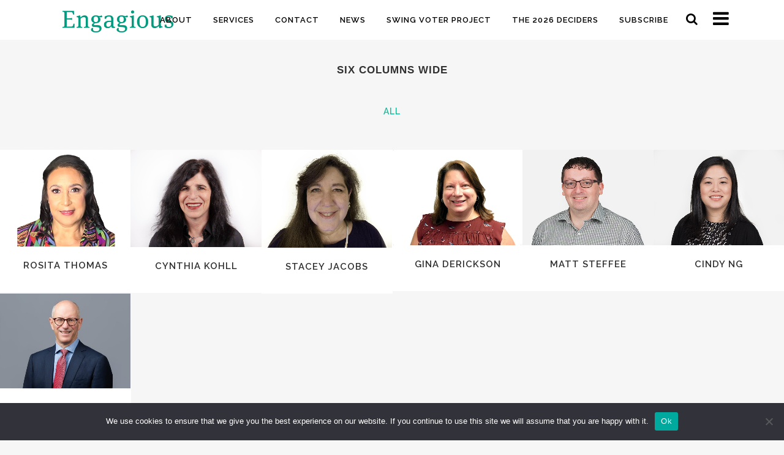

--- FILE ---
content_type: text/html; charset=UTF-8
request_url: https://engagious.com/portfolio/with-text-condensed/six-columns-wide-2/
body_size: 17003
content:
	<!DOCTYPE html>
<html lang="en-US">
<head>
	<meta charset="UTF-8" />
	
				<meta name="viewport" content="width=device-width,initial-scale=1,user-scalable=no">
		
            
            
	<link rel="profile" href="https://gmpg.org/xfn/11" />
	<link rel="pingback" href="https://engagious.com/xmlrpc.php" />

	<title>Engagious | Six Columns Wide</title>
<script type="application/javascript">var QodeListingAjaxUrl = "https://engagious.com/wp-admin/admin-ajax.php"</script><meta name='robots' content='max-image-preview:large' />
<link rel='dns-prefetch' href='//maps.googleapis.com' />
<link rel='dns-prefetch' href='//fonts.googleapis.com' />
<link rel="alternate" title="oEmbed (JSON)" type="application/json+oembed" href="https://engagious.com/wp-json/oembed/1.0/embed?url=https%3A%2F%2Fengagious.com%2Fportfolio%2Fwith-text-condensed%2Fsix-columns-wide-2%2F" />
<link rel="alternate" title="oEmbed (XML)" type="text/xml+oembed" href="https://engagious.com/wp-json/oembed/1.0/embed?url=https%3A%2F%2Fengagious.com%2Fportfolio%2Fwith-text-condensed%2Fsix-columns-wide-2%2F&#038;format=xml" />
		<!-- This site uses the Google Analytics by MonsterInsights plugin v9.11.1 - Using Analytics tracking - https://www.monsterinsights.com/ -->
		<!-- Note: MonsterInsights is not currently configured on this site. The site owner needs to authenticate with Google Analytics in the MonsterInsights settings panel. -->
					<!-- No tracking code set -->
				<!-- / Google Analytics by MonsterInsights -->
		<style id='wp-img-auto-sizes-contain-inline-css' type='text/css'>
img:is([sizes=auto i],[sizes^="auto," i]){contain-intrinsic-size:3000px 1500px}
/*# sourceURL=wp-img-auto-sizes-contain-inline-css */
</style>
<link rel='stylesheet' id='animate-css' href='https://engagious.com/wp-content/plugins/qi-blocks/assets/css/plugins/animate/animate.min.css?ver=4.1.1' type='text/css' media='all' />
<link rel='stylesheet' id='void-whmcse-css' href='https://engagious.com/wp-content/plugins/void-visual-whmcs-element/assets/css/style.css?ver=66c85af7cd9f36ba774afc3f0f0a930e' type='text/css' media='all' />
<link rel='stylesheet' id='layerslider-css' href='https://engagious.com/wp-content/plugins/LayerSlider/assets/static/layerslider/css/layerslider.css?ver=8.1.2' type='text/css' media='all' />
<style id='wp-emoji-styles-inline-css' type='text/css'>

	img.wp-smiley, img.emoji {
		display: inline !important;
		border: none !important;
		box-shadow: none !important;
		height: 1em !important;
		width: 1em !important;
		margin: 0 0.07em !important;
		vertical-align: -0.1em !important;
		background: none !important;
		padding: 0 !important;
	}
/*# sourceURL=wp-emoji-styles-inline-css */
</style>
<style id='wp-block-library-inline-css' type='text/css'>
:root{--wp-block-synced-color:#7a00df;--wp-block-synced-color--rgb:122,0,223;--wp-bound-block-color:var(--wp-block-synced-color);--wp-editor-canvas-background:#ddd;--wp-admin-theme-color:#007cba;--wp-admin-theme-color--rgb:0,124,186;--wp-admin-theme-color-darker-10:#006ba1;--wp-admin-theme-color-darker-10--rgb:0,107,160.5;--wp-admin-theme-color-darker-20:#005a87;--wp-admin-theme-color-darker-20--rgb:0,90,135;--wp-admin-border-width-focus:2px}@media (min-resolution:192dpi){:root{--wp-admin-border-width-focus:1.5px}}.wp-element-button{cursor:pointer}:root .has-very-light-gray-background-color{background-color:#eee}:root .has-very-dark-gray-background-color{background-color:#313131}:root .has-very-light-gray-color{color:#eee}:root .has-very-dark-gray-color{color:#313131}:root .has-vivid-green-cyan-to-vivid-cyan-blue-gradient-background{background:linear-gradient(135deg,#00d084,#0693e3)}:root .has-purple-crush-gradient-background{background:linear-gradient(135deg,#34e2e4,#4721fb 50%,#ab1dfe)}:root .has-hazy-dawn-gradient-background{background:linear-gradient(135deg,#faaca8,#dad0ec)}:root .has-subdued-olive-gradient-background{background:linear-gradient(135deg,#fafae1,#67a671)}:root .has-atomic-cream-gradient-background{background:linear-gradient(135deg,#fdd79a,#004a59)}:root .has-nightshade-gradient-background{background:linear-gradient(135deg,#330968,#31cdcf)}:root .has-midnight-gradient-background{background:linear-gradient(135deg,#020381,#2874fc)}:root{--wp--preset--font-size--normal:16px;--wp--preset--font-size--huge:42px}.has-regular-font-size{font-size:1em}.has-larger-font-size{font-size:2.625em}.has-normal-font-size{font-size:var(--wp--preset--font-size--normal)}.has-huge-font-size{font-size:var(--wp--preset--font-size--huge)}.has-text-align-center{text-align:center}.has-text-align-left{text-align:left}.has-text-align-right{text-align:right}.has-fit-text{white-space:nowrap!important}#end-resizable-editor-section{display:none}.aligncenter{clear:both}.items-justified-left{justify-content:flex-start}.items-justified-center{justify-content:center}.items-justified-right{justify-content:flex-end}.items-justified-space-between{justify-content:space-between}.screen-reader-text{border:0;clip-path:inset(50%);height:1px;margin:-1px;overflow:hidden;padding:0;position:absolute;width:1px;word-wrap:normal!important}.screen-reader-text:focus{background-color:#ddd;clip-path:none;color:#444;display:block;font-size:1em;height:auto;left:5px;line-height:normal;padding:15px 23px 14px;text-decoration:none;top:5px;width:auto;z-index:100000}html :where(.has-border-color){border-style:solid}html :where([style*=border-top-color]){border-top-style:solid}html :where([style*=border-right-color]){border-right-style:solid}html :where([style*=border-bottom-color]){border-bottom-style:solid}html :where([style*=border-left-color]){border-left-style:solid}html :where([style*=border-width]){border-style:solid}html :where([style*=border-top-width]){border-top-style:solid}html :where([style*=border-right-width]){border-right-style:solid}html :where([style*=border-bottom-width]){border-bottom-style:solid}html :where([style*=border-left-width]){border-left-style:solid}html :where(img[class*=wp-image-]){height:auto;max-width:100%}:where(figure){margin:0 0 1em}html :where(.is-position-sticky){--wp-admin--admin-bar--position-offset:var(--wp-admin--admin-bar--height,0px)}@media screen and (max-width:600px){html :where(.is-position-sticky){--wp-admin--admin-bar--position-offset:0px}}
/*# sourceURL=/wp-includes/css/dist/block-library/common.min.css */
</style>
<style id='classic-theme-styles-inline-css' type='text/css'>
/*! This file is auto-generated */
.wp-block-button__link{color:#fff;background-color:#32373c;border-radius:9999px;box-shadow:none;text-decoration:none;padding:calc(.667em + 2px) calc(1.333em + 2px);font-size:1.125em}.wp-block-file__button{background:#32373c;color:#fff;text-decoration:none}
/*# sourceURL=/wp-includes/css/classic-themes.min.css */
</style>
<link rel='stylesheet' id='cookie-notice-front-css' href='https://engagious.com/wp-content/plugins/cookie-notice/css/front.min.css?ver=2.5.11' type='text/css' media='all' />
<link rel='stylesheet' id='qi-blocks-grid-css' href='https://engagious.com/wp-content/plugins/qi-blocks/assets/dist/grid.css?ver=1.4.7' type='text/css' media='all' />
<link rel='stylesheet' id='qi-blocks-main-css' href='https://engagious.com/wp-content/plugins/qi-blocks/assets/dist/main.css?ver=1.4.7' type='text/css' media='all' />
<link rel='stylesheet' id='qode_listing_style-css' href='https://engagious.com/wp-content/plugins/qode-listing/assets/css/listing.css?ver=66c85af7cd9f36ba774afc3f0f0a930e' type='text/css' media='all' />
<link rel='stylesheet' id='qode_listing_style_responsive-css' href='https://engagious.com/wp-content/plugins/qode-listing/assets/css/listing-responsive.min.css?ver=66c85af7cd9f36ba774afc3f0f0a930e' type='text/css' media='all' />
<link rel='stylesheet' id='qode_membership_style-css' href='https://engagious.com/wp-content/plugins/qode-membership/assets/css/qode-membership.min.css?ver=66c85af7cd9f36ba774afc3f0f0a930e' type='text/css' media='all' />
<link rel='stylesheet' id='qode_membership_responsive_style-css' href='https://engagious.com/wp-content/plugins/qode-membership/assets/css/qode-membership-responsive.min.css?ver=66c85af7cd9f36ba774afc3f0f0a930e' type='text/css' media='all' />
<link rel='stylesheet' id='qode_restaurant_script-css' href='https://engagious.com/wp-content/plugins/qode-restaurant/assets/css/qode-restaurant.min.css?ver=66c85af7cd9f36ba774afc3f0f0a930e' type='text/css' media='all' />
<link rel='stylesheet' id='qode_restaurant_responsive_script-css' href='https://engagious.com/wp-content/plugins/qode-restaurant/assets/css/qode-restaurant-responsive.min.css?ver=66c85af7cd9f36ba774afc3f0f0a930e' type='text/css' media='all' />
<link rel='stylesheet' id='timetable_sf_style-css' href='https://engagious.com/wp-content/plugins/timetable/style/superfish.css?ver=66c85af7cd9f36ba774afc3f0f0a930e' type='text/css' media='all' />
<link rel='stylesheet' id='timetable_gtip2_style-css' href='https://engagious.com/wp-content/plugins/timetable/style/jquery.qtip.css?ver=66c85af7cd9f36ba774afc3f0f0a930e' type='text/css' media='all' />
<link rel='stylesheet' id='timetable_style-css' href='https://engagious.com/wp-content/plugins/timetable/style/style.css?ver=66c85af7cd9f36ba774afc3f0f0a930e' type='text/css' media='all' />
<link rel='stylesheet' id='timetable_event_template-css' href='https://engagious.com/wp-content/plugins/timetable/style/event_template.css?ver=66c85af7cd9f36ba774afc3f0f0a930e' type='text/css' media='all' />
<link rel='stylesheet' id='timetable_responsive_style-css' href='https://engagious.com/wp-content/plugins/timetable/style/responsive.css?ver=66c85af7cd9f36ba774afc3f0f0a930e' type='text/css' media='all' />
<link rel='stylesheet' id='timetable_font_lato-css' href='//fonts.googleapis.com/css?family=Lato%3A400%2C700&#038;ver=66c85af7cd9f36ba774afc3f0f0a930e' type='text/css' media='all' />
<link rel='stylesheet' id='wp-job-manager-job-listings-css' href='https://engagious.com/wp-content/plugins/wp-job-manager/assets/dist/css/job-listings.css?ver=598383a28ac5f9f156e4' type='text/css' media='all' />
<link rel='stylesheet' id='qi-addons-for-elementor-grid-style-css' href='https://engagious.com/wp-content/plugins/qi-addons-for-elementor/assets/css/grid.min.css?ver=1.9.5' type='text/css' media='all' />
<link rel='stylesheet' id='qi-addons-for-elementor-helper-parts-style-css' href='https://engagious.com/wp-content/plugins/qi-addons-for-elementor/assets/css/helper-parts.min.css?ver=1.9.5' type='text/css' media='all' />
<link rel='stylesheet' id='qi-addons-for-elementor-style-css' href='https://engagious.com/wp-content/plugins/qi-addons-for-elementor/assets/css/main.min.css?ver=1.9.5' type='text/css' media='all' />
<link rel='stylesheet' id='custom-css' href='https://engagious.com/wp-content/themes/bridge-child/css/custom.css?ver=66c85af7cd9f36ba774afc3f0f0a930e' type='text/css' media='' />
<link rel='stylesheet' id='engagious-css' href='https://engagious.com/wp-content/themes/bridge-child/css/engagious.css?ver=66c85af7cd9f36ba774afc3f0f0a930e' type='text/css' media='' />
<link rel='stylesheet' id='print-css' href='https://engagious.com/wp-content/themes/bridge-child/css/print.css?ver=66c85af7cd9f36ba774afc3f0f0a930e' type='text/css' media='' />
<link rel='stylesheet' id='responsive-css' href='https://engagious.com/wp-content/themes/bridge-child/css/responsive.css?ver=66c85af7cd9f36ba774afc3f0f0a930e' type='text/css' media='' />
<link rel='stylesheet' id='stylesheet-css' href='https://engagious.com/wp-content/themes/bridge-child/css/stylesheet.css?ver=66c85af7cd9f36ba774afc3f0f0a930e' type='text/css' media='' />
<link rel='stylesheet' id='mediaelement-css' href='https://engagious.com/wp-includes/js/mediaelement/mediaelementplayer-legacy.min.css?ver=4.2.17' type='text/css' media='all' />
<link rel='stylesheet' id='wp-mediaelement-css' href='https://engagious.com/wp-includes/js/mediaelement/wp-mediaelement.min.css?ver=66c85af7cd9f36ba774afc3f0f0a930e' type='text/css' media='all' />
<link rel='stylesheet' id='bridge-default-style-css' href='https://engagious.com/wp-content/themes/bridge/style.css?ver=66c85af7cd9f36ba774afc3f0f0a930e' type='text/css' media='all' />
<link rel='stylesheet' id='bridge-qode-font_awesome-css' href='https://engagious.com/wp-content/themes/bridge/css/font-awesome/css/font-awesome.min.css?ver=66c85af7cd9f36ba774afc3f0f0a930e' type='text/css' media='all' />
<link rel='stylesheet' id='bridge-qode-font_elegant-css' href='https://engagious.com/wp-content/themes/bridge/css/elegant-icons/style.min.css?ver=66c85af7cd9f36ba774afc3f0f0a930e' type='text/css' media='all' />
<link rel='stylesheet' id='bridge-qode-linea_icons-css' href='https://engagious.com/wp-content/themes/bridge/css/linea-icons/style.css?ver=66c85af7cd9f36ba774afc3f0f0a930e' type='text/css' media='all' />
<link rel='stylesheet' id='bridge-qode-dripicons-css' href='https://engagious.com/wp-content/themes/bridge/css/dripicons/dripicons.css?ver=66c85af7cd9f36ba774afc3f0f0a930e' type='text/css' media='all' />
<link rel='stylesheet' id='bridge-qode-kiko-css' href='https://engagious.com/wp-content/themes/bridge/css/kiko/kiko-all.css?ver=66c85af7cd9f36ba774afc3f0f0a930e' type='text/css' media='all' />
<link rel='stylesheet' id='bridge-qode-font_awesome_5-css' href='https://engagious.com/wp-content/themes/bridge/css/font-awesome-5/css/font-awesome-5.min.css?ver=66c85af7cd9f36ba774afc3f0f0a930e' type='text/css' media='all' />
<link rel='stylesheet' id='bridge-stylesheet-css' href='https://engagious.com/wp-content/themes/bridge/css/stylesheet.min.css?ver=66c85af7cd9f36ba774afc3f0f0a930e' type='text/css' media='all' />
<style id='bridge-stylesheet-inline-css' type='text/css'>
   .page-id-5870.disabled_footer_top .footer_top_holder, .page-id-5870.disabled_footer_bottom .footer_bottom_holder { display: none;}


/*# sourceURL=bridge-stylesheet-inline-css */
</style>
<link rel='stylesheet' id='bridge-print-css' href='https://engagious.com/wp-content/themes/bridge/css/print.css?ver=66c85af7cd9f36ba774afc3f0f0a930e' type='text/css' media='all' />
<link rel='stylesheet' id='bridge-timetable-css' href='https://engagious.com/wp-content/themes/bridge/css/timetable-schedule.min.css?ver=66c85af7cd9f36ba774afc3f0f0a930e' type='text/css' media='all' />
<link rel='stylesheet' id='bridge-timetable-responsive-css' href='https://engagious.com/wp-content/themes/bridge/css/timetable-schedule-responsive.min.css?ver=66c85af7cd9f36ba774afc3f0f0a930e' type='text/css' media='all' />
<link rel='stylesheet' id='qode_news_style-css' href='https://engagious.com/wp-content/plugins/qode-news/assets/css/news-map.min.css?ver=66c85af7cd9f36ba774afc3f0f0a930e' type='text/css' media='all' />
<link rel='stylesheet' id='bridge-responsive-css' href='https://engagious.com/wp-content/themes/bridge/css/responsive.min.css?ver=66c85af7cd9f36ba774afc3f0f0a930e' type='text/css' media='all' />
<link rel='stylesheet' id='qode_news_responsive_style-css' href='https://engagious.com/wp-content/plugins/qode-news/assets/css/news-map-responsive.min.css?ver=66c85af7cd9f36ba774afc3f0f0a930e' type='text/css' media='all' />
<link rel='stylesheet' id='bridge-style-dynamic-css' href='https://engagious.com/wp-content/themes/bridge/css/style_dynamic_callback.php?ver=66c85af7cd9f36ba774afc3f0f0a930e' type='text/css' media='all' />
<link rel='stylesheet' id='bridge-style-dynamic-responsive-css' href='https://engagious.com/wp-content/themes/bridge/css/style_dynamic_responsive_callback.php?ver=66c85af7cd9f36ba774afc3f0f0a930e' type='text/css' media='all' />
<link rel='stylesheet' id='js_composer_front-css' href='https://engagious.com/wp-content/plugins/js_composer/assets/css/js_composer.min.css?ver=8.7.2' type='text/css' media='all' />
<link rel='stylesheet' id='bridge-style-handle-google-fonts-css' href='https://fonts.googleapis.com/css?family=Raleway%3A100%2C200%2C300%2C400%2C500%2C600%2C700%2C800%2C900%2C100italic%2C300italic%2C400italic%2C700italic&#038;subset=latin%2Clatin-ext&#038;ver=1.0.0' type='text/css' media='all' />
<link rel='stylesheet' id='bridge-core-dashboard-style-css' href='https://engagious.com/wp-content/plugins/bridge-core/modules/core-dashboard/assets/css/core-dashboard.min.css?ver=66c85af7cd9f36ba774afc3f0f0a930e' type='text/css' media='all' />
<link rel='stylesheet' id='swiper-css' href='https://engagious.com/wp-content/plugins/qi-addons-for-elementor/assets/plugins/swiper/8.4.5/swiper.min.css?ver=8.4.5' type='text/css' media='all' />
<link rel='stylesheet' id='bridge-childstyle-css' href='https://engagious.com/wp-content/themes/bridge-child/style.css?ver=66c85af7cd9f36ba774afc3f0f0a930e' type='text/css' media='all' />
<link rel='stylesheet' id='qode_quick_links_style-css' href='https://engagious.com/wp-content/plugins/qode-quick-links/assets/css/qode-quick-links.min.css?ver=66c85af7cd9f36ba774afc3f0f0a930e' type='text/css' media='all' />
<script type="text/javascript" src="https://engagious.com/wp-includes/js/jquery/jquery.min.js?ver=3.7.1" id="jquery-core-js"></script>
<script type="text/javascript" src="https://engagious.com/wp-includes/js/jquery/jquery-migrate.min.js?ver=3.4.1" id="jquery-migrate-js"></script>
<script type="text/javascript" id="layerslider-utils-js-extra">
/* <![CDATA[ */
var LS_Meta = {"v":"8.1.2","fixGSAP":"1"};
//# sourceURL=layerslider-utils-js-extra
/* ]]> */
</script>
<script type="text/javascript" src="https://engagious.com/wp-content/plugins/LayerSlider/assets/static/layerslider/js/layerslider.utils.js?ver=8.1.2" id="layerslider-utils-js"></script>
<script type="text/javascript" src="https://engagious.com/wp-content/plugins/LayerSlider/assets/static/layerslider/js/layerslider.kreaturamedia.jquery.js?ver=8.1.2" id="layerslider-js"></script>
<script type="text/javascript" src="https://engagious.com/wp-content/plugins/LayerSlider/assets/static/layerslider/js/layerslider.transitions.js?ver=8.1.2" id="layerslider-transitions-js"></script>
<script type="text/javascript" id="cookie-notice-front-js-before">
/* <![CDATA[ */
var cnArgs = {"ajaxUrl":"https:\/\/engagious.com\/wp-admin\/admin-ajax.php","nonce":"1b9a7424ae","hideEffect":"fade","position":"bottom","onScroll":false,"onScrollOffset":100,"onClick":false,"cookieName":"cookie_notice_accepted","cookieTime":2592000,"cookieTimeRejected":2592000,"globalCookie":false,"redirection":false,"cache":true,"revokeCookies":false,"revokeCookiesOpt":"automatic"};

//# sourceURL=cookie-notice-front-js-before
/* ]]> */
</script>
<script type="text/javascript" src="https://engagious.com/wp-content/plugins/cookie-notice/js/front.min.js?ver=2.5.11" id="cookie-notice-front-js"></script>
<script></script><meta name="generator" content="Powered by LayerSlider 8.1.2 - Build Heros, Sliders, and Popups. Create Animations and Beautiful, Rich Web Content as Easy as Never Before on WordPress." />
<!-- LayerSlider updates and docs at: https://layerslider.com -->
<link rel="https://api.w.org/" href="https://engagious.com/wp-json/" /><link rel="alternate" title="JSON" type="application/json" href="https://engagious.com/wp-json/wp/v2/pages/5870" /><link rel="EditURI" type="application/rsd+xml" title="RSD" href="https://engagious.com/xmlrpc.php?rsd" />
<link rel="canonical" href="https://engagious.com/portfolio/with-text-condensed/six-columns-wide-2/" />
<link rel='shortlink' href='https://engagious.com/?p=5870' />
<!-- HubSpot WordPress Plugin v11.3.33: embed JS disabled as a portalId has not yet been configured --> <style> .ppw-ppf-input-container { background-color: !important; padding: px!important; border-radius: px!important; } .ppw-ppf-input-container div.ppw-ppf-headline { font-size: px!important; font-weight: !important; color: !important; } .ppw-ppf-input-container div.ppw-ppf-desc { font-size: px!important; font-weight: !important; color: !important; } .ppw-ppf-input-container label.ppw-pwd-label { font-size: px!important; font-weight: !important; color: !important; } div.ppwp-wrong-pw-error { font-size: px!important; font-weight: !important; color: #dc3232!important; background: !important; } .ppw-ppf-input-container input[type='submit'] { color: !important; background: !important; } .ppw-ppf-input-container input[type='submit']:hover { color: !important; background: !important; } .ppw-ppf-desc-below { font-size: px!important; font-weight: !important; color: !important; } </style>  <style> .ppw-form { background-color: !important; padding: px!important; border-radius: px!important; } .ppw-headline.ppw-pcp-pf-headline { font-size: px!important; font-weight: !important; color: !important; } .ppw-description.ppw-pcp-pf-desc { font-size: px!important; font-weight: !important; color: !important; } .ppw-pcp-pf-desc-above-btn { display: block; } .ppw-pcp-pf-desc-below-form { font-size: px!important; font-weight: !important; color: !important; } .ppw-input label.ppw-pcp-password-label { font-size: px!important; font-weight: !important; color: !important; } .ppw-form input[type='submit'] { color: !important; background: !important; } .ppw-form input[type='submit']:hover { color: !important; background: !important; } div.ppw-error.ppw-pcp-pf-error-msg { font-size: px!important; font-weight: !important; color: #dc3232!important; background: !important; } </style>             <script type="text/javascript"><!--
                                function powerpress_pinw(pinw_url){window.open(pinw_url, 'PowerPressPlayer','toolbar=0,status=0,resizable=1,width=460,height=320');	return false;}
                //-->

                // tabnab protection
                window.addEventListener('load', function () {
                    // make all links have rel="noopener noreferrer"
                    document.querySelectorAll('a[target="_blank"]').forEach(link => {
                        link.setAttribute('rel', 'noopener noreferrer');
                    });
                });
            </script>
            <meta name="generator" content="Elementor 3.34.1; features: e_font_icon_svg, additional_custom_breakpoints; settings: css_print_method-external, google_font-enabled, font_display-swap">
			<style>
				.e-con.e-parent:nth-of-type(n+4):not(.e-lazyloaded):not(.e-no-lazyload),
				.e-con.e-parent:nth-of-type(n+4):not(.e-lazyloaded):not(.e-no-lazyload) * {
					background-image: none !important;
				}
				@media screen and (max-height: 1024px) {
					.e-con.e-parent:nth-of-type(n+3):not(.e-lazyloaded):not(.e-no-lazyload),
					.e-con.e-parent:nth-of-type(n+3):not(.e-lazyloaded):not(.e-no-lazyload) * {
						background-image: none !important;
					}
				}
				@media screen and (max-height: 640px) {
					.e-con.e-parent:nth-of-type(n+2):not(.e-lazyloaded):not(.e-no-lazyload),
					.e-con.e-parent:nth-of-type(n+2):not(.e-lazyloaded):not(.e-no-lazyload) * {
						background-image: none !important;
					}
				}
			</style>
			<meta name="generator" content="Powered by WPBakery Page Builder - drag and drop page builder for WordPress."/>
<link rel="icon" href="https://engagious.com/wp-content/uploads/2018/01/favicon-150x150.png" sizes="32x32" />
<link rel="icon" href="https://engagious.com/wp-content/uploads/2018/01/favicon.png" sizes="192x192" />
<link rel="apple-touch-icon" href="https://engagious.com/wp-content/uploads/2018/01/favicon.png" />
<meta name="msapplication-TileImage" content="https://engagious.com/wp-content/uploads/2018/01/favicon.png" />
<style id="sccss">element.style {
}
#menu-item-14896 a, #menu-item-16844 a, #menu-item-16844 a, #menu-item-14881 a, #menu-item-15115 a, #menu-item-14895 a, #menu-item-15189 a, #menu-item-14957 a, #menu-item-14922 a, #menu-item-15864 a, #menu-item-16046 a {
    font-weight: bold;
    text-transform: uppercase;
    color: white;
    opacity: .7;
}
.side_menu .widget.widget_nav_menu li a, .side_menu .widget.widget_nav_menu li:last-child {
    margin: 0;
}
.side_menu #wp-calendar caption, .side_menu #wp-calendar td, .side_menu #wp-calendar th, .side_menu .widget.widget_rss li a.rsswidget, .side_menu a, .side_menu li, .side_menu p, .side_menu span {
    color: #818181;
}

#menu-primary-menu > li > a { font-weight: bold; text-transform: uppercase; color: #fff; opacity: .7 }
</style><noscript><style> .wpb_animate_when_almost_visible { opacity: 1; }</style></noscript></head>

<body data-rsssl=1 class="wp-singular page-template page-template-full_width page-template-full_width-php page page-id-5870 page-child parent-pageid-5995 wp-theme-bridge wp-child-theme-bridge-child bridge-core-3.3.4.6 cookies-not-set do-etfw qi-blocks-1.4.7 qodef-gutenberg--no-touch qode-listing-3.0.8.1 qode-social-login-2.0.6.1 qode-news-3.0.7.2 qode-quick-links-2.1.1.1 qode-restaurant-3.0.5.1 qodef-qi--no-touch qi-addons-for-elementor-1.9.5 qode-optimizer-1.0.4  side_area_uncovered_from_content qode-smooth-scroll-enabled qode-child-theme-ver-1.0.0 qode-theme-ver-30.8.8.6 qode-theme-bridge qode_header_in_grid bridge-child wpb-js-composer js-comp-ver-8.7.2 vc_responsive elementor-default elementor-kit-25428" itemscope itemtype="http://schema.org/WebPage">



	<section class="side_menu right ">
				<a href="#" target="_self" class="close_side_menu ">
					</a>
		<div id="nav_menu-4" class="widget widget_nav_menu posts_holder"><div class="menu-primary-menu-container"><ul id="menu-primary-menu" class="menu"><li id="menu-item-14881" class="menu-item menu-item-type-post_type menu-item-object-page menu-item-home menu-item-14881"><a href="https://engagious.com/">Home</a></li>
<li id="menu-item-16046" class="menu-item menu-item-type-post_type menu-item-object-page menu-item-16046"><a href="https://engagious.com/clients/">Clients</a></li>
<li id="menu-item-15115" class="menu-item menu-item-type-post_type menu-item-object-page menu-item-has-children menu-item-15115"><a href="https://engagious.com/about/">About</a>
<ul class="sub-menu">
	<li id="menu-item-14890" class="menu-item menu-item-type-post_type menu-item-object-page menu-item-14890"><a href="https://engagious.com/about/team/">Team</a></li>
	<li id="menu-item-19646" class="menu-item menu-item-type-post_type menu-item-object-page menu-item-19646"><a href="https://engagious.com/engagiousnews/">Engagious News</a></li>
	<li id="menu-item-24837" class="menu-item menu-item-type-post_type menu-item-object-page menu-item-24837"><a href="https://engagious.com/swing-voter-project-news/">Swing Voter Project News</a></li>
	<li id="menu-item-24838" class="menu-item menu-item-type-post_type menu-item-object-page menu-item-24838"><a href="https://engagious.com/2024-deciders-news/">Deciders News</a></li>
</ul>
</li>
<li id="menu-item-15864" class="menu-item menu-item-type-post_type menu-item-object-page menu-item-has-children menu-item-15864"><a href="https://engagious.com/services/">Services</a>
<ul class="sub-menu">
	<li id="menu-item-14935" class="menu-item menu-item-type-post_type menu-item-object-page menu-item-14935"><a href="https://engagious.com/services/research-driven/">Research-Driven Solutions</a></li>
	<li id="menu-item-23073" class="menu-item menu-item-type-post_type menu-item-object-page menu-item-23073"><a href="https://engagious.com/online-dial-testing/">Online Dial Testing</a></li>
	<li id="menu-item-25155" class="menu-item menu-item-type-custom menu-item-object-custom menu-item-25155"><a href="https://engagious.com/swing-voter-expert">Rich Thau | Speaking</a></li>
	<li id="menu-item-21411" class="menu-item menu-item-type-post_type menu-item-object-page menu-item-21411"><a href="https://engagious.com/financial-message/">Financial Message Testing</a></li>
	<li id="menu-item-21415" class="menu-item menu-item-type-post_type menu-item-object-page menu-item-21415"><a href="https://engagious.com/dr/">Direct Response Message Testing</a></li>
</ul>
</li>
<li id="menu-item-23218" class="menu-item menu-item-type-post_type menu-item-object-page menu-item-23218"><a href="https://engagious.com/research-techniques/">Research Techniques</a></li>
<li id="menu-item-23259" class="menu-item menu-item-type-custom menu-item-object-custom menu-item-has-children menu-item-23259"><a href="#">Strategic Partners</a>
<ul class="sub-menu">
	<li id="menu-item-23256" class="menu-item menu-item-type-custom menu-item-object-custom menu-item-23256"><a href="https://www.dialsmith.com/">Dialsmith</a></li>
	<li id="menu-item-23257" class="menu-item menu-item-type-custom menu-item-object-custom menu-item-23257"><a href="https://rokksolutions.com/">ROKK Solutions</a></li>
</ul>
</li>
<li id="menu-item-14957" class="menu-item menu-item-type-custom menu-item-object-custom menu-item-14957"><a href="https://engagious.com/contact/">Contact</a></li>
</ul></div></div></section>

<div class="wrapper">
	<div class="wrapper_inner">

    
		<!-- Google Analytics start -->
				<!-- Google Analytics end -->

		
	<header class=" scroll_header_top_area dark fixed scrolled_not_transparent header_style_on_scroll page_header">
	<div class="header_inner clearfix">
		<form role="search" id="searchform" action="https://engagious.com/" class="qode_search_form" method="get">
        <div class="container">
        <div class="container_inner clearfix">
            
            <i class="qode_icon_font_awesome fa fa-search qode_icon_in_search" ></i>            <input type="text" placeholder="Search" name="s" class="qode_search_field" autocomplete="off" />
            <input type="submit" value="Search" />

            <div class="qode_search_close">
                <a href="#">
                    <i class="qode_icon_font_awesome fa fa-times qode_icon_in_search" ></i>                </a>
            </div>
                    </div>
    </div>
</form>
		<div class="header_top_bottom_holder">
			
			<div class="header_bottom clearfix" style='' >
								<div class="container">
					<div class="container_inner clearfix">
																				<div class="header_inner_left">
																	<div class="mobile_menu_button">
		<span>
			<i class="qode_icon_font_awesome fa fa-bars " ></i>		</span>
	</div>
								<div class="logo_wrapper" >
	<div class="q_logo">
		<a itemprop="url" href="https://engagious.com/" >
             <img itemprop="image" class="normal" src="https://engagious.com/wp-content/uploads/2018/01/Engagious-Logo_350px-transparent_green-copy.png" alt="Logo"> 			 <img itemprop="image" class="light" src="https://engagious.com/wp-content/uploads/2018/01/Engagious-Logo_350px-transparent_green-copy.png" alt="Logo"/> 			 <img itemprop="image" class="dark" src="https://engagious.com/wp-content/uploads/2018/01/Engagious-Logo_350px-transparent_green-copy.png" alt="Logo"/> 			 <img itemprop="image" class="sticky" src="https://engagious.com/wp-content/uploads/2018/01/Engagious-Logo_350px-transparent_green-copy.png" alt="Logo"/> 			 <img itemprop="image" class="mobile" src="https://engagious.com/wp-content/uploads/2018/01/Engagious-Logo_350px-transparent_green-copy.png" alt="Logo"/> 					</a>
	</div>
	</div>															</div>
															<div class="header_inner_right">
									<div class="side_menu_button_wrapper right">
																														<div class="side_menu_button">
												<a class="search_button search_slides_from_window_top normal" href="javascript:void(0)">
		<i class="qode_icon_font_awesome fa fa-search " ></i>	</a>

																							
	<a class="side_menu_button_link normal " href="javascript:void(0)">
		<i class="qode_icon_font_awesome fa fa-bars " ></i>	</a>
										</div>
									</div>
								</div>
							
							
							<nav class="main_menu drop_down right">
								<ul id="menu-contact" class=""><li id="nav-menu-item-24385" class="menu-item menu-item-type-custom menu-item-object-custom  narrow"><a href="https://engagious.com/about/" class=""><i class="menu_icon blank fa"></i><span>About</span><span class="plus"></span></a></li>
<li id="nav-menu-item-23292" class="menu-item menu-item-type-post_type menu-item-object-page  narrow"><a href="https://engagious.com/services/" class=""><i class="menu_icon blank fa"></i><span>Services</span><span class="plus"></span></a></li>
<li id="nav-menu-item-15218" class="menu-item menu-item-type-post_type menu-item-object-page  narrow"><a href="https://engagious.com/contact/" class=""><i class="menu_icon blank fa"></i><span>Contact</span><span class="plus"></span></a></li>
<li id="nav-menu-item-24386" class="menu-item menu-item-type-custom menu-item-object-custom  narrow"><a href="https://engagious.com/news/" class=""><i class="menu_icon blank fa"></i><span>News</span><span class="plus"></span></a></li>
<li id="nav-menu-item-24524" class="menu-item menu-item-type-post_type menu-item-object-page  narrow"><a href="https://engagious.com/swingvoters/" class=""><i class="menu_icon blank fa"></i><span>Swing Voter Project</span><span class="plus"></span></a></li>
<li id="nav-menu-item-25841" class="menu-item menu-item-type-post_type menu-item-object-page  narrow"><a href="https://engagious.com/2026deciders/" class=""><i class="menu_icon blank fa"></i><span>The 2026 Deciders</span><span class="plus"></span></a></li>
<li id="nav-menu-item-20316" class="menu-item menu-item-type-post_type menu-item-object-page  narrow"><a href="https://engagious.com/subscribe/" class=""><i class="menu_icon blank fa"></i><span>Subscribe</span><span class="plus"></span></a></li>
</ul>							</nav>
														<nav class="mobile_menu">
	<ul id="menu-contact-1" class=""><li id="mobile-menu-item-24385" class="menu-item menu-item-type-custom menu-item-object-custom "><a href="https://engagious.com/about/" class=""><span>About</span></a><span class="mobile_arrow"><i class="fa fa-angle-right"></i><i class="fa fa-angle-down"></i></span></li>
<li id="mobile-menu-item-23292" class="menu-item menu-item-type-post_type menu-item-object-page "><a href="https://engagious.com/services/" class=""><span>Services</span></a><span class="mobile_arrow"><i class="fa fa-angle-right"></i><i class="fa fa-angle-down"></i></span></li>
<li id="mobile-menu-item-15218" class="menu-item menu-item-type-post_type menu-item-object-page "><a href="https://engagious.com/contact/" class=""><span>Contact</span></a><span class="mobile_arrow"><i class="fa fa-angle-right"></i><i class="fa fa-angle-down"></i></span></li>
<li id="mobile-menu-item-24386" class="menu-item menu-item-type-custom menu-item-object-custom "><a href="https://engagious.com/news/" class=""><span>News</span></a><span class="mobile_arrow"><i class="fa fa-angle-right"></i><i class="fa fa-angle-down"></i></span></li>
<li id="mobile-menu-item-24524" class="menu-item menu-item-type-post_type menu-item-object-page "><a href="https://engagious.com/swingvoters/" class=""><span>Swing Voter Project</span></a><span class="mobile_arrow"><i class="fa fa-angle-right"></i><i class="fa fa-angle-down"></i></span></li>
<li id="mobile-menu-item-25841" class="menu-item menu-item-type-post_type menu-item-object-page "><a href="https://engagious.com/2026deciders/" class=""><span>The 2026 Deciders</span></a><span class="mobile_arrow"><i class="fa fa-angle-right"></i><i class="fa fa-angle-down"></i></span></li>
<li id="mobile-menu-item-20316" class="menu-item menu-item-type-post_type menu-item-object-page "><a href="https://engagious.com/subscribe/" class=""><span>Subscribe</span></a><span class="mobile_arrow"><i class="fa fa-angle-right"></i><i class="fa fa-angle-down"></i></span></li>
</ul></nav>																				</div>
					</div>
									</div>
			</div>
		</div>
</header>	<a id="back_to_top" href="#">
        <span class="fa-stack">
            <i class="qode_icon_font_awesome fa fa-arrow-up " ></i>        </span>
	</a>
	
	
    
    	
    
    <div class="content ">
        <div class="content_inner  ">
    			<div class="title_outer title_without_animation"    data-height="165">
		<div class="title title_size_small  position_left " style="height:165px;">
			<div class="image not_responsive"></div>
										<div class="title_holder"  style="padding-top:65px;height:100px;">
					<div class="container">
						<div class="container_inner clearfix">
								<div class="title_subtitle_holder" >
                                                                																													<h1 ><span>Six Columns Wide</span></h1>
																					<span class="separator small left"  ></span>
																				
																																					                                                            </div>
						</div>
					</div>
				</div>
								</div>
			</div>
			<div class="full_width">
	<div class="full_width_inner" >
										<div class="wpb-content-wrapper"><div      class="vc_row wpb_row section vc_row-fluid " style=' text-align:left;'><div class=" full_section_inner clearfix"><div class="wpb_column vc_column_container vc_col-sm-12"><div class="vc_column-inner"><div class="wpb_wrapper"><div class="separator  transparent center  " style="margin-top: 30px;margin-bottom: 2px;"></div><div class='projects_holder_outer v6 portfolio_no_space portfolio_standard'>
    
    <div class='filter_outer'>
        <div class='filter_holder'>
            <ul>
                                    <li class='filter' data-filter='all'>                        <span >All</span>
                    </li>
                
            
            </ul>
        </div>
    </div>

    <div class='projects_holder portfolio_main_holder clearfix v6  standard_no_space portfolio_full_image '>
        
        <article class='mix default' style=''>
    
    
    
                <div class='image_holder'>
                <a itemprop='url' class='portfolio_link_for_touch' href='https://engagious.com/portfolio_page/rosito-thomas/' target='_self'>
                    
<span class='image'><img fetchpriority="high" decoding="async" width="2048" height="1514" src="https://engagious.com/wp-content/uploads/2022/04/rosito-4-scaled.jpg" class="attachment-full size-full wp-post-image" alt="" srcset="https://engagious.com/wp-content/uploads/2022/04/rosito-4-scaled.jpg 2048w, https://engagious.com/wp-content/uploads/2022/04/rosito-4-300x222.jpg 300w, https://engagious.com/wp-content/uploads/2022/04/rosito-4-1024x757.jpg 1024w, https://engagious.com/wp-content/uploads/2022/04/rosito-4-768x568.jpg 768w, https://engagious.com/wp-content/uploads/2022/04/rosito-4-1536x1136.jpg 1536w" sizes="(max-width: 2048px) 100vw, 2048px" /></span>                </a>

                <span class='text_holder'>
    <span class='text_outer'>
        <span class='text_inner'>
            <span class='feature_holder'>
                            <span class="feature_holder_icons">';
                            <a itemprop='image' class='lightbox qbutton small white' title='Rosita Thomas' href='https://engagious.com/wp-content/uploads/2022/04/rosito-4-scaled.jpg' data-rel='prettyPhoto[pretty_photo_gallery]'>zoom</a>
    
                            <a itemprop='url' class='preview qbutton small white' href='https://engagious.com/portfolio_page/rosito-thomas/' target='_self'>view</i></a>
    
                                            </span>
        </span>
    </span>
</span>            </div>
                <div class='portfolio_description ' >

        
    <h5 itemprop="name" class="portfolio_title entry_title"><a itemprop="url" href="https://engagious.com/portfolio_page/rosito-thomas/"  target="_self"> Rosita Thomas</a></h5>


        
            <span class="project_category"  >
        </span>

    </div>
        
</article>
<article class='mix default' style=''>
    
    
    
                <div class='image_holder'>
                <a itemprop='url' class='portfolio_link_for_touch' href='https://engagious.com/portfolio_page/cynthia-kohll/' target='_self'>
                    
<span class='image'><img decoding="async" width="2048" height="1523" src="https://engagious.com/wp-content/uploads/2021/05/Cindy-scaled.jpg" class="attachment-full size-full wp-post-image" alt="" srcset="https://engagious.com/wp-content/uploads/2021/05/Cindy-scaled.jpg 2048w, https://engagious.com/wp-content/uploads/2021/05/Cindy-300x223.jpg 300w, https://engagious.com/wp-content/uploads/2021/05/Cindy-1024x761.jpg 1024w, https://engagious.com/wp-content/uploads/2021/05/Cindy-768x571.jpg 768w, https://engagious.com/wp-content/uploads/2021/05/Cindy-1536x1142.jpg 1536w, https://engagious.com/wp-content/uploads/2021/05/Cindy-700x521.jpg 700w" sizes="(max-width: 2048px) 100vw, 2048px" /></span>                </a>

                <span class='text_holder'>
    <span class='text_outer'>
        <span class='text_inner'>
            <span class='feature_holder'>
                            <span class="feature_holder_icons">';
                            <a itemprop='image' class='lightbox qbutton small white' title='Cynthia Kohll' href='https://engagious.com/wp-content/uploads/2021/05/Cindy-scaled.jpg' data-rel='prettyPhoto[pretty_photo_gallery]'>zoom</a>
    
                            <a itemprop='url' class='preview qbutton small white' href='https://engagious.com/portfolio_page/cynthia-kohll/' target='_self'>view</i></a>
    
                                            </span>
        </span>
    </span>
</span>            </div>
                <div class='portfolio_description ' >

        
    <h5 itemprop="name" class="portfolio_title entry_title"><a itemprop="url" href="https://engagious.com/portfolio_page/cynthia-kohll/"  target="_self"> Cynthia Kohll</a></h5>


        
            <span class="project_category"  >
        </span>

    </div>
        
</article>
<article class='mix default' style=''>
    
    
    
                <div class='image_holder'>
                <a itemprop='url' class='portfolio_link_for_touch' href='https://engagious.com/portfolio_page/stacey-jacobs/' target='_self'>
                    
<span class='image'><img decoding="async" width="2048" height="1534" src="https://engagious.com/wp-content/uploads/2021/05/01-3-scaled.jpg" class="attachment-full size-full wp-post-image" alt="" srcset="https://engagious.com/wp-content/uploads/2021/05/01-3-scaled.jpg 2048w, https://engagious.com/wp-content/uploads/2021/05/01-3-300x225.jpg 300w, https://engagious.com/wp-content/uploads/2021/05/01-3-1024x767.jpg 1024w, https://engagious.com/wp-content/uploads/2021/05/01-3-768x575.jpg 768w, https://engagious.com/wp-content/uploads/2021/05/01-3-1536x1151.jpg 1536w, https://engagious.com/wp-content/uploads/2021/05/01-3-800x600.jpg 800w, https://engagious.com/wp-content/uploads/2021/05/01-3-700x524.jpg 700w" sizes="(max-width: 2048px) 100vw, 2048px" /></span>                </a>

                <span class='text_holder'>
    <span class='text_outer'>
        <span class='text_inner'>
            <span class='feature_holder'>
                            <span class="feature_holder_icons">';
                            <a itemprop='image' class='lightbox qbutton small white' title='Stacey Jacobs' href='https://engagious.com/wp-content/uploads/2021/05/01-3-scaled.jpg' data-rel='prettyPhoto[pretty_photo_gallery]'>zoom</a>
    
                            <a itemprop='url' class='preview qbutton small white' href='https://engagious.com/portfolio_page/stacey-jacobs/' target='_self'>view</i></a>
    
                                            </span>
        </span>
    </span>
</span>            </div>
                <div class='portfolio_description ' >

        
    <h5 itemprop="name" class="portfolio_title entry_title"><a itemprop="url" href="https://engagious.com/portfolio_page/stacey-jacobs/"  target="_self"> Stacey Jacobs</a></h5>


        
            <span class="project_category"  >
        </span>

    </div>
        
</article>
<article class='mix default' style=''>
    
    
    
                <div class='image_holder'>
                <a itemprop='url' class='portfolio_link_for_touch' href='https://engagious.com/portfolio-page/gina-derickson/' target='_self'>
                    
<span class='image'><img loading="lazy" decoding="async" width="600" height="440" src="https://engagious.com/wp-content/uploads/2018/09/Engagious-Headshots-600x400-72dpi-Gina-Derickson_retouched.jpg" class="attachment-full size-full wp-post-image" alt="" srcset="https://engagious.com/wp-content/uploads/2018/09/Engagious-Headshots-600x400-72dpi-Gina-Derickson_retouched.jpg 600w, https://engagious.com/wp-content/uploads/2018/09/Engagious-Headshots-600x400-72dpi-Gina-Derickson_retouched-300x220.jpg 300w" sizes="(max-width: 600px) 100vw, 600px" /></span>                </a>

                <span class='text_holder'>
    <span class='text_outer'>
        <span class='text_inner'>
            <span class='feature_holder'>
                            <span class="feature_holder_icons">';
                            <a itemprop='image' class='lightbox qbutton small white' title='Gina Derickson' href='https://engagious.com/wp-content/uploads/2018/09/Engagious-Headshots-600x400-72dpi-Gina-Derickson_retouched.jpg' data-rel='prettyPhoto[pretty_photo_gallery]'>zoom</a>
    
                            <a itemprop='url' class='preview qbutton small white' href='https://engagious.com/portfolio-page/gina-derickson/' target='_self'>view</i></a>
    
                                            </span>
        </span>
    </span>
</span>            </div>
                <div class='portfolio_description ' >

        
    <h5 itemprop="name" class="portfolio_title entry_title"><a itemprop="url" href="https://engagious.com/portfolio-page/gina-derickson/"  target="_self"> Gina Derickson</a></h5>


        
            <span class="project_category"  >
        </span>

    </div>
        
</article>
<article class='mix default' style=''>
    
    
    
                <div class='image_holder'>
                <a itemprop='url' class='portfolio_link_for_touch' href='https://engagious.com/team/matt-steffee/' target='_self'>
                    
<span class='image'><img loading="lazy" decoding="async" width="600" height="440" src="https://engagious.com/wp-content/uploads/2018/03/Engagious-Headshots-600x400-150dpi-Matt-Steffee.jpg" class="attachment-full size-full wp-post-image" alt="Matt Steffee head shot" srcset="https://engagious.com/wp-content/uploads/2018/03/Engagious-Headshots-600x400-150dpi-Matt-Steffee.jpg 600w, https://engagious.com/wp-content/uploads/2018/03/Engagious-Headshots-600x400-150dpi-Matt-Steffee-300x220.jpg 300w" sizes="(max-width: 600px) 100vw, 600px" /></span>                </a>

                <span class='text_holder'>
    <span class='text_outer'>
        <span class='text_inner'>
            <span class='feature_holder'>
                            <span class="feature_holder_icons">';
                            <a itemprop='image' class='lightbox qbutton small white' title='Matt Steffee' href='https://engagious.com/wp-content/uploads/2018/03/Engagious-Headshots-600x400-150dpi-Matt-Steffee.jpg' data-rel='prettyPhoto[pretty_photo_gallery]'>zoom</a>
    
                            <a itemprop='url' class='preview qbutton small white' href='https://engagious.com/team/matt-steffee/' target='_self'>view</i></a>
    
                                            </span>
        </span>
    </span>
</span>            </div>
                <div class='portfolio_description ' >

        
    <h5 itemprop="name" class="portfolio_title entry_title"><a itemprop="url" href="https://engagious.com/team/matt-steffee/"  target="_self"> Matt Steffee</a></h5>


        
            <span class="project_category"  >
        </span>

    </div>
        
</article>
<article class='mix default' style=''>
    
    
    
                <div class='image_holder'>
                <a itemprop='url' class='portfolio_link_for_touch' href='https://engagious.com/team/cindy-ng/' target='_self'>
                    
<span class='image'><img loading="lazy" decoding="async" width="600" height="440" src="https://engagious.com/wp-content/uploads/2018/03/Engagious-Headshots-600x400-150dpi-Cindy-Ng.jpg" class="attachment-full size-full wp-post-image" alt="Cindy Ng headshot" srcset="https://engagious.com/wp-content/uploads/2018/03/Engagious-Headshots-600x400-150dpi-Cindy-Ng.jpg 600w, https://engagious.com/wp-content/uploads/2018/03/Engagious-Headshots-600x400-150dpi-Cindy-Ng-300x220.jpg 300w" sizes="(max-width: 600px) 100vw, 600px" /></span>                </a>

                <span class='text_holder'>
    <span class='text_outer'>
        <span class='text_inner'>
            <span class='feature_holder'>
                            <span class="feature_holder_icons">';
                            <a itemprop='image' class='lightbox qbutton small white' title='Cindy Ng' href='https://engagious.com/wp-content/uploads/2018/03/Engagious-Headshots-600x400-150dpi-Cindy-Ng.jpg' data-rel='prettyPhoto[pretty_photo_gallery]'>zoom</a>
    
                            <a itemprop='url' class='preview qbutton small white' href='https://engagious.com/team/cindy-ng/' target='_self'>view</i></a>
    
                                            </span>
        </span>
    </span>
</span>            </div>
                <div class='portfolio_description ' >

        
    <h5 itemprop="name" class="portfolio_title entry_title"><a itemprop="url" href="https://engagious.com/team/cindy-ng/"  target="_self"> Cindy Ng</a></h5>


        
            <span class="project_category"  >
        </span>

    </div>
        
</article>
<article class='mix default' style=''>
    
    
    
                <div class='image_holder'>
                <a itemprop='url' class='portfolio_link_for_touch' href='https://engagious.com/team/rich-thau/' target='_self'>
                    
<span class='image'><img loading="lazy" decoding="async" width="600" height="438" src="https://engagious.com/wp-content/uploads/2026/01/96A5128_websize-2-e1767916124450.jpg" class="attachment-full size-full wp-post-image" alt="" /></span>                </a>

                <span class='text_holder'>
    <span class='text_outer'>
        <span class='text_inner'>
            <span class='feature_holder'>
                            <span class="feature_holder_icons">';
                            <a itemprop='image' class='lightbox qbutton small white' title='Rich Thau' href='https://engagious.com/wp-content/uploads/2026/01/96A5128_websize-2-e1767916124450.jpg' data-rel='prettyPhoto[pretty_photo_gallery]'>zoom</a>
    
                            <a itemprop='url' class='preview qbutton small white' href='https://engagious.com/team/rich-thau/' target='_self'>view</i></a>
    
                                            </span>
        </span>
    </span>
</span>            </div>
                <div class='portfolio_description ' >

        
    <h5 itemprop="name" class="portfolio_title entry_title"><a itemprop="url" href="https://engagious.com/team/rich-thau/"  target="_self"> Rich Thau</a></h5>


        
            <span class="project_category"  >
        </span>

    </div>
        
</article>
        <div class='filler'></div>
            <div class='filler'></div>
            <div class='filler'></div>
            <div class='filler'></div>
            <div class='filler'></div>
            <div class='filler'></div>
        </div>

    
    </div><div class="separator  transparent center  " style="margin-top: 20px;margin-bottom: 20px;"></div></div></div></div></div></div>
</div>										 
												</div>
	</div>
				
	</div>
</div>



	<footer >
		<div class="footer_inner clearfix">
				<div class="footer_top_holder">
            			<div class="footer_top">
								<div class="container">
					<div class="container_inner">
																	<div class="four_columns clearfix">
								<div class="column1 footer_col1">
									<div class="column_inner">
										<span class='q_social_icon_holder normal_social' ><a itemprop='url' href='https://www.linkedin.com/company/engagious/' target='_self'><i class="qode_icon_font_awesome fa fa-linkedin  simple_social" style="font-size: 34px;" ></i></a></span>									</div>
								</div>
								<div class="column2 footer_col2">
									<div class="column_inner">
																			</div>
								</div>
								<div class="column3 footer_col3">
									<div class="column_inner">
																			</div>
								</div>
								<div class="column4 footer_col4">
									<div class="column_inner">
																			</div>
								</div>
							</div>
															</div>
				</div>
							</div>
					</div>
							<div class="footer_bottom_holder">
                									<div class="footer_bottom">
							<div class="textwidget"><p><a href="https://engagious.com/privacy-policy/">Privacy Policy</a></p>
</div>
					</div>
								</div>
				</div>
	</footer>
		
</div>
</div>
<script type="speculationrules">
{"prefetch":[{"source":"document","where":{"and":[{"href_matches":"/*"},{"not":{"href_matches":["/wp-*.php","/wp-admin/*","/wp-content/uploads/*","/wp-content/*","/wp-content/plugins/*","/wp-content/themes/bridge-child/*","/wp-content/themes/bridge/*","/*\\?(.+)"]}},{"not":{"selector_matches":"a[rel~=\"nofollow\"]"}},{"not":{"selector_matches":".no-prefetch, .no-prefetch a"}}]},"eagerness":"conservative"}]}
</script>
<div class="qode-ls-enquiry-holder">
	<div class="qode-ls-enquiry-inner">
        <a class="qode-ls-enquiry-close">
            <span aria-hidden="true" class="qode_icon_font_elegant icon_close " ></span>        </a>
		<form class="qode-ls-enquiry-form" method="POST">
            
            <label>Full Name</label>
			<input type="text" name="enquiry-name" id="enquiry-name" placeholder="Your Full Name" required pattern=".{6,}">
            <label>E-mail Address</label>
			<input type="email" name="enquiry-email" id="enquiry-email" placeholder="Your E-mail Address" required pattern="[a-z0-9._%+-]+@[a-z0-9.-]+\.[a-z]{2,3}$">
            <label>Your Message</label>
			<textarea name="enquiry-message" id="enquiry-message" placeholder="Your Message" required></textarea>

            <button type="submit"   class="qbutton  default qode-ls-single-enquiry-submit" style="">Send Your Message</button>
			<input type="hidden" id="enquiry-item-id" value="5870">
			<input type="hidden" id="qode_nonce_listing_item_enquiry" name="qode_nonce_listing_item_enquiry" value="9f50fe511c" /><input type="hidden" name="_wp_http_referer" value="/portfolio/with-text-condensed/six-columns-wide-2/" />		</form>
		<div class="qode-listing-enquiry-response"></div>
	</div>
</div>			<script>
				const lazyloadRunObserver = () => {
					const lazyloadBackgrounds = document.querySelectorAll( `.e-con.e-parent:not(.e-lazyloaded)` );
					const lazyloadBackgroundObserver = new IntersectionObserver( ( entries ) => {
						entries.forEach( ( entry ) => {
							if ( entry.isIntersecting ) {
								let lazyloadBackground = entry.target;
								if( lazyloadBackground ) {
									lazyloadBackground.classList.add( 'e-lazyloaded' );
								}
								lazyloadBackgroundObserver.unobserve( entry.target );
							}
						});
					}, { rootMargin: '200px 0px 200px 0px' } );
					lazyloadBackgrounds.forEach( ( lazyloadBackground ) => {
						lazyloadBackgroundObserver.observe( lazyloadBackground );
					} );
				};
				const events = [
					'DOMContentLoaded',
					'elementor/lazyload/observe',
				];
				events.forEach( ( event ) => {
					document.addEventListener( event, lazyloadRunObserver );
				} );
			</script>
			<script type="text/html" id="wpb-modifications"> window.wpbCustomElement = 1; </script><style id='global-styles-inline-css' type='text/css'>
:root{--wp--preset--aspect-ratio--square: 1;--wp--preset--aspect-ratio--4-3: 4/3;--wp--preset--aspect-ratio--3-4: 3/4;--wp--preset--aspect-ratio--3-2: 3/2;--wp--preset--aspect-ratio--2-3: 2/3;--wp--preset--aspect-ratio--16-9: 16/9;--wp--preset--aspect-ratio--9-16: 9/16;--wp--preset--color--black: #000000;--wp--preset--color--cyan-bluish-gray: #abb8c3;--wp--preset--color--white: #ffffff;--wp--preset--color--pale-pink: #f78da7;--wp--preset--color--vivid-red: #cf2e2e;--wp--preset--color--luminous-vivid-orange: #ff6900;--wp--preset--color--luminous-vivid-amber: #fcb900;--wp--preset--color--light-green-cyan: #7bdcb5;--wp--preset--color--vivid-green-cyan: #00d084;--wp--preset--color--pale-cyan-blue: #8ed1fc;--wp--preset--color--vivid-cyan-blue: #0693e3;--wp--preset--color--vivid-purple: #9b51e0;--wp--preset--gradient--vivid-cyan-blue-to-vivid-purple: linear-gradient(135deg,rgb(6,147,227) 0%,rgb(155,81,224) 100%);--wp--preset--gradient--light-green-cyan-to-vivid-green-cyan: linear-gradient(135deg,rgb(122,220,180) 0%,rgb(0,208,130) 100%);--wp--preset--gradient--luminous-vivid-amber-to-luminous-vivid-orange: linear-gradient(135deg,rgb(252,185,0) 0%,rgb(255,105,0) 100%);--wp--preset--gradient--luminous-vivid-orange-to-vivid-red: linear-gradient(135deg,rgb(255,105,0) 0%,rgb(207,46,46) 100%);--wp--preset--gradient--very-light-gray-to-cyan-bluish-gray: linear-gradient(135deg,rgb(238,238,238) 0%,rgb(169,184,195) 100%);--wp--preset--gradient--cool-to-warm-spectrum: linear-gradient(135deg,rgb(74,234,220) 0%,rgb(151,120,209) 20%,rgb(207,42,186) 40%,rgb(238,44,130) 60%,rgb(251,105,98) 80%,rgb(254,248,76) 100%);--wp--preset--gradient--blush-light-purple: linear-gradient(135deg,rgb(255,206,236) 0%,rgb(152,150,240) 100%);--wp--preset--gradient--blush-bordeaux: linear-gradient(135deg,rgb(254,205,165) 0%,rgb(254,45,45) 50%,rgb(107,0,62) 100%);--wp--preset--gradient--luminous-dusk: linear-gradient(135deg,rgb(255,203,112) 0%,rgb(199,81,192) 50%,rgb(65,88,208) 100%);--wp--preset--gradient--pale-ocean: linear-gradient(135deg,rgb(255,245,203) 0%,rgb(182,227,212) 50%,rgb(51,167,181) 100%);--wp--preset--gradient--electric-grass: linear-gradient(135deg,rgb(202,248,128) 0%,rgb(113,206,126) 100%);--wp--preset--gradient--midnight: linear-gradient(135deg,rgb(2,3,129) 0%,rgb(40,116,252) 100%);--wp--preset--font-size--small: 13px;--wp--preset--font-size--medium: 20px;--wp--preset--font-size--large: 36px;--wp--preset--font-size--x-large: 42px;--wp--preset--spacing--20: 0.44rem;--wp--preset--spacing--30: 0.67rem;--wp--preset--spacing--40: 1rem;--wp--preset--spacing--50: 1.5rem;--wp--preset--spacing--60: 2.25rem;--wp--preset--spacing--70: 3.38rem;--wp--preset--spacing--80: 5.06rem;--wp--preset--shadow--natural: 6px 6px 9px rgba(0, 0, 0, 0.2);--wp--preset--shadow--deep: 12px 12px 50px rgba(0, 0, 0, 0.4);--wp--preset--shadow--sharp: 6px 6px 0px rgba(0, 0, 0, 0.2);--wp--preset--shadow--outlined: 6px 6px 0px -3px rgb(255, 255, 255), 6px 6px rgb(0, 0, 0);--wp--preset--shadow--crisp: 6px 6px 0px rgb(0, 0, 0);}:where(.is-layout-flex){gap: 0.5em;}:where(.is-layout-grid){gap: 0.5em;}body .is-layout-flex{display: flex;}.is-layout-flex{flex-wrap: wrap;align-items: center;}.is-layout-flex > :is(*, div){margin: 0;}body .is-layout-grid{display: grid;}.is-layout-grid > :is(*, div){margin: 0;}:where(.wp-block-columns.is-layout-flex){gap: 2em;}:where(.wp-block-columns.is-layout-grid){gap: 2em;}:where(.wp-block-post-template.is-layout-flex){gap: 1.25em;}:where(.wp-block-post-template.is-layout-grid){gap: 1.25em;}.has-black-color{color: var(--wp--preset--color--black) !important;}.has-cyan-bluish-gray-color{color: var(--wp--preset--color--cyan-bluish-gray) !important;}.has-white-color{color: var(--wp--preset--color--white) !important;}.has-pale-pink-color{color: var(--wp--preset--color--pale-pink) !important;}.has-vivid-red-color{color: var(--wp--preset--color--vivid-red) !important;}.has-luminous-vivid-orange-color{color: var(--wp--preset--color--luminous-vivid-orange) !important;}.has-luminous-vivid-amber-color{color: var(--wp--preset--color--luminous-vivid-amber) !important;}.has-light-green-cyan-color{color: var(--wp--preset--color--light-green-cyan) !important;}.has-vivid-green-cyan-color{color: var(--wp--preset--color--vivid-green-cyan) !important;}.has-pale-cyan-blue-color{color: var(--wp--preset--color--pale-cyan-blue) !important;}.has-vivid-cyan-blue-color{color: var(--wp--preset--color--vivid-cyan-blue) !important;}.has-vivid-purple-color{color: var(--wp--preset--color--vivid-purple) !important;}.has-black-background-color{background-color: var(--wp--preset--color--black) !important;}.has-cyan-bluish-gray-background-color{background-color: var(--wp--preset--color--cyan-bluish-gray) !important;}.has-white-background-color{background-color: var(--wp--preset--color--white) !important;}.has-pale-pink-background-color{background-color: var(--wp--preset--color--pale-pink) !important;}.has-vivid-red-background-color{background-color: var(--wp--preset--color--vivid-red) !important;}.has-luminous-vivid-orange-background-color{background-color: var(--wp--preset--color--luminous-vivid-orange) !important;}.has-luminous-vivid-amber-background-color{background-color: var(--wp--preset--color--luminous-vivid-amber) !important;}.has-light-green-cyan-background-color{background-color: var(--wp--preset--color--light-green-cyan) !important;}.has-vivid-green-cyan-background-color{background-color: var(--wp--preset--color--vivid-green-cyan) !important;}.has-pale-cyan-blue-background-color{background-color: var(--wp--preset--color--pale-cyan-blue) !important;}.has-vivid-cyan-blue-background-color{background-color: var(--wp--preset--color--vivid-cyan-blue) !important;}.has-vivid-purple-background-color{background-color: var(--wp--preset--color--vivid-purple) !important;}.has-black-border-color{border-color: var(--wp--preset--color--black) !important;}.has-cyan-bluish-gray-border-color{border-color: var(--wp--preset--color--cyan-bluish-gray) !important;}.has-white-border-color{border-color: var(--wp--preset--color--white) !important;}.has-pale-pink-border-color{border-color: var(--wp--preset--color--pale-pink) !important;}.has-vivid-red-border-color{border-color: var(--wp--preset--color--vivid-red) !important;}.has-luminous-vivid-orange-border-color{border-color: var(--wp--preset--color--luminous-vivid-orange) !important;}.has-luminous-vivid-amber-border-color{border-color: var(--wp--preset--color--luminous-vivid-amber) !important;}.has-light-green-cyan-border-color{border-color: var(--wp--preset--color--light-green-cyan) !important;}.has-vivid-green-cyan-border-color{border-color: var(--wp--preset--color--vivid-green-cyan) !important;}.has-pale-cyan-blue-border-color{border-color: var(--wp--preset--color--pale-cyan-blue) !important;}.has-vivid-cyan-blue-border-color{border-color: var(--wp--preset--color--vivid-cyan-blue) !important;}.has-vivid-purple-border-color{border-color: var(--wp--preset--color--vivid-purple) !important;}.has-vivid-cyan-blue-to-vivid-purple-gradient-background{background: var(--wp--preset--gradient--vivid-cyan-blue-to-vivid-purple) !important;}.has-light-green-cyan-to-vivid-green-cyan-gradient-background{background: var(--wp--preset--gradient--light-green-cyan-to-vivid-green-cyan) !important;}.has-luminous-vivid-amber-to-luminous-vivid-orange-gradient-background{background: var(--wp--preset--gradient--luminous-vivid-amber-to-luminous-vivid-orange) !important;}.has-luminous-vivid-orange-to-vivid-red-gradient-background{background: var(--wp--preset--gradient--luminous-vivid-orange-to-vivid-red) !important;}.has-very-light-gray-to-cyan-bluish-gray-gradient-background{background: var(--wp--preset--gradient--very-light-gray-to-cyan-bluish-gray) !important;}.has-cool-to-warm-spectrum-gradient-background{background: var(--wp--preset--gradient--cool-to-warm-spectrum) !important;}.has-blush-light-purple-gradient-background{background: var(--wp--preset--gradient--blush-light-purple) !important;}.has-blush-bordeaux-gradient-background{background: var(--wp--preset--gradient--blush-bordeaux) !important;}.has-luminous-dusk-gradient-background{background: var(--wp--preset--gradient--luminous-dusk) !important;}.has-pale-ocean-gradient-background{background: var(--wp--preset--gradient--pale-ocean) !important;}.has-electric-grass-gradient-background{background: var(--wp--preset--gradient--electric-grass) !important;}.has-midnight-gradient-background{background: var(--wp--preset--gradient--midnight) !important;}.has-small-font-size{font-size: var(--wp--preset--font-size--small) !important;}.has-medium-font-size{font-size: var(--wp--preset--font-size--medium) !important;}.has-large-font-size{font-size: var(--wp--preset--font-size--large) !important;}.has-x-large-font-size{font-size: var(--wp--preset--font-size--x-large) !important;}
/*# sourceURL=global-styles-inline-css */
</style>
<script type="text/javascript" id="qi-blocks-main-js-extra">
/* <![CDATA[ */
var qiBlocks = {"vars":{"arrowLeftIcon":"\u003Csvg xmlns=\"http://www.w3.org/2000/svg\" xmlns:xlink=\"http://www.w3.org/1999/xlink\" x=\"0px\" y=\"0px\" viewBox=\"0 0 34.2 32.3\" xml:space=\"preserve\" style=\"stroke-width: 2;\"\u003E\u003Cline x1=\"0.5\" y1=\"16\" x2=\"33.5\" y2=\"16\"/\u003E\u003Cline x1=\"0.3\" y1=\"16.5\" x2=\"16.2\" y2=\"0.7\"/\u003E\u003Cline x1=\"0\" y1=\"15.4\" x2=\"16.2\" y2=\"31.6\"/\u003E\u003C/svg\u003E","arrowRightIcon":"\u003Csvg xmlns=\"http://www.w3.org/2000/svg\" xmlns:xlink=\"http://www.w3.org/1999/xlink\" x=\"0px\" y=\"0px\" viewBox=\"0 0 34.2 32.3\" xml:space=\"preserve\" style=\"stroke-width: 2;\"\u003E\u003Cline x1=\"0\" y1=\"16\" x2=\"33\" y2=\"16\"/\u003E\u003Cline x1=\"17.3\" y1=\"0.7\" x2=\"33.2\" y2=\"16.5\"/\u003E\u003Cline x1=\"17.3\" y1=\"31.6\" x2=\"33.5\" y2=\"15.4\"/\u003E\u003C/svg\u003E","closeIcon":"\u003Csvg xmlns=\"http://www.w3.org/2000/svg\" xmlns:xlink=\"http://www.w3.org/1999/xlink\" x=\"0px\" y=\"0px\" viewBox=\"0 0 9.1 9.1\" xml:space=\"preserve\"\u003E\u003Cg\u003E\u003Cpath d=\"M8.5,0L9,0.6L5.1,4.5L9,8.5L8.5,9L4.5,5.1L0.6,9L0,8.5L4,4.5L0,0.6L0.6,0L4.5,4L8.5,0z\"/\u003E\u003C/g\u003E\u003C/svg\u003E","viewCartText":"View Cart"}};
//# sourceURL=qi-blocks-main-js-extra
/* ]]> */
</script>
<script type="text/javascript" src="https://engagious.com/wp-content/plugins/qi-blocks/assets/dist/main.js?ver=1.4.7" id="qi-blocks-main-js"></script>
<script type="text/javascript" src="https://engagious.com/wp-includes/js/underscore.min.js?ver=1.13.7" id="underscore-js"></script>
<script type="text/javascript" src="https://engagious.com/wp-includes/js/jquery/ui/core.min.js?ver=1.13.3" id="jquery-ui-core-js"></script>
<script type="text/javascript" src="https://engagious.com/wp-includes/js/jquery/ui/tabs.min.js?ver=1.13.3" id="jquery-ui-tabs-js"></script>
<script type="text/javascript" id="bridge-default-js-extra">
/* <![CDATA[ */
var QodeAdminAjax = {"ajaxurl":"https://engagious.com/wp-admin/admin-ajax.php"};
var qodeGlobalVars = {"vars":{"qodeAddingToCartLabel":"Adding to Cart...","page_scroll_amount_for_sticky":"","commentSentLabel":"Comment has been sent!"}};
var qodeMapsVars = {"global":{"mapStyle":null,"scrollable":true,"draggable":true,"streetViewControl":true,"zoomControl":true,"mapTypeControl":true}};
var qodeListingGlobalVars = {"vars":{"selectedTypes":[]}};
var qodeListingTitles = {"titles":[]};
//# sourceURL=bridge-default-js-extra
/* ]]> */
</script>
<script type="text/javascript" src="https://engagious.com/wp-content/themes/bridge/js/default.min.js?ver=66c85af7cd9f36ba774afc3f0f0a930e" id="bridge-default-js"></script>
<script type="text/javascript" id="bridge-default-js-after">
/* <![CDATA[ */
jQuery(document).ready(function($) {
	$('a')
		.filter('[href^="http"], [href^="//"]')
		.not('[href*="' + window.location.host + '"]')
		.attr('rel', 'noopener noreferrer')
		.attr('target', '_blank');
});
//# sourceURL=bridge-default-js-after
/* ]]> */
</script>
<script type="text/javascript" src="https://engagious.com/wp-content/plugins/qode-membership/assets/js/qode-membership.min.js?ver=66c85af7cd9f36ba774afc3f0f0a930e" id="qode_membership_script-js"></script>
<script type="text/javascript" src="https://engagious.com/wp-includes/js/jquery/ui/datepicker.min.js?ver=1.13.3" id="jquery-ui-datepicker-js"></script>
<script type="text/javascript" id="jquery-ui-datepicker-js-after">
/* <![CDATA[ */
jQuery(function(jQuery){jQuery.datepicker.setDefaults({"closeText":"Close","currentText":"Today","monthNames":["January","February","March","April","May","June","July","August","September","October","November","December"],"monthNamesShort":["Jan","Feb","Mar","Apr","May","Jun","Jul","Aug","Sep","Oct","Nov","Dec"],"nextText":"Next","prevText":"Previous","dayNames":["Sunday","Monday","Tuesday","Wednesday","Thursday","Friday","Saturday"],"dayNamesShort":["Sun","Mon","Tue","Wed","Thu","Fri","Sat"],"dayNamesMin":["S","M","T","W","T","F","S"],"dateFormat":"MM d, yy","firstDay":1,"isRTL":false});});
//# sourceURL=jquery-ui-datepicker-js-after
/* ]]> */
</script>
<script type="text/javascript" src="https://engagious.com/wp-content/plugins/qode-restaurant/assets/js/qode-restaurant.min.js?ver=66c85af7cd9f36ba774afc3f0f0a930e" id="qode_restaurant_script-js"></script>
<script type="text/javascript" src="https://engagious.com/wp-content/plugins/timetable/js/jquery.qtip.min.js?ver=66c85af7cd9f36ba774afc3f0f0a930e" id="jquery-qtip2-js"></script>
<script type="text/javascript" src="https://engagious.com/wp-content/plugins/timetable/js/jquery.ba-bbq.min.js?ver=66c85af7cd9f36ba774afc3f0f0a930e" id="jquery-ba-bqq-js"></script>
<script type="text/javascript" src="https://engagious.com/wp-content/plugins/timetable/js/jquery.carouFredSel-6.2.1-packed.js?ver=66c85af7cd9f36ba774afc3f0f0a930e" id="jquery-carouFredSel-js"></script>
<script type="text/javascript" id="timetable_main-js-extra">
/* <![CDATA[ */
var tt_config = [];
tt_config = {"ajaxurl":"https:\/\/engagious.com\/wp-admin\/admin-ajax.php"};;
//# sourceURL=timetable_main-js-extra
/* ]]> */
</script>
<script type="text/javascript" src="https://engagious.com/wp-content/plugins/timetable/js/timetable.js?ver=66c85af7cd9f36ba774afc3f0f0a930e" id="timetable_main-js"></script>
<script type="text/javascript" id="qi-addons-for-elementor-script-js-extra">
/* <![CDATA[ */
var qodefQiAddonsGlobal = {"vars":{"adminBarHeight":0,"iconArrowLeft":"\u003Csvg  xmlns=\"http://www.w3.org/2000/svg\" x=\"0px\" y=\"0px\" viewBox=\"0 0 34.2 32.3\" xml:space=\"preserve\" style=\"stroke-width: 2;\"\u003E\u003Cline x1=\"0.5\" y1=\"16\" x2=\"33.5\" y2=\"16\"/\u003E\u003Cline x1=\"0.3\" y1=\"16.5\" x2=\"16.2\" y2=\"0.7\"/\u003E\u003Cline x1=\"0\" y1=\"15.4\" x2=\"16.2\" y2=\"31.6\"/\u003E\u003C/svg\u003E","iconArrowRight":"\u003Csvg  xmlns=\"http://www.w3.org/2000/svg\" x=\"0px\" y=\"0px\" viewBox=\"0 0 34.2 32.3\" xml:space=\"preserve\" style=\"stroke-width: 2;\"\u003E\u003Cline x1=\"0\" y1=\"16\" x2=\"33\" y2=\"16\"/\u003E\u003Cline x1=\"17.3\" y1=\"0.7\" x2=\"33.2\" y2=\"16.5\"/\u003E\u003Cline x1=\"17.3\" y1=\"31.6\" x2=\"33.5\" y2=\"15.4\"/\u003E\u003C/svg\u003E","iconClose":"\u003Csvg  xmlns=\"http://www.w3.org/2000/svg\" x=\"0px\" y=\"0px\" viewBox=\"0 0 9.1 9.1\" xml:space=\"preserve\"\u003E\u003Cg\u003E\u003Cpath d=\"M8.5,0L9,0.6L5.1,4.5L9,8.5L8.5,9L4.5,5.1L0.6,9L0,8.5L4,4.5L0,0.6L0.6,0L4.5,4L8.5,0z\"/\u003E\u003C/g\u003E\u003C/svg\u003E"}};
//# sourceURL=qi-addons-for-elementor-script-js-extra
/* ]]> */
</script>
<script type="text/javascript" src="https://engagious.com/wp-content/plugins/qi-addons-for-elementor/assets/js/main.min.js?ver=1.9.5" id="qi-addons-for-elementor-script-js"></script>
<script type="text/javascript" src="https://engagious.com/wp-content/plugins/qode-news/assets/js/news.min.js?ver=66c85af7cd9f36ba774afc3f0f0a930e" id="qode_news_script-js"></script>
<script type="text/javascript" src="https://engagious.com/wp-includes/js/jquery/ui/accordion.min.js?ver=1.13.3" id="jquery-ui-accordion-js"></script>
<script type="text/javascript" src="https://engagious.com/wp-content/themes/bridge/js/plugins/doubletaptogo.js?ver=66c85af7cd9f36ba774afc3f0f0a930e" id="doubleTapToGo-js"></script>
<script type="text/javascript" src="https://engagious.com/wp-content/themes/bridge/js/plugins/modernizr.min.js?ver=66c85af7cd9f36ba774afc3f0f0a930e" id="modernizr-js"></script>
<script type="text/javascript" src="https://engagious.com/wp-content/themes/bridge/js/plugins/jquery.appear.js?ver=66c85af7cd9f36ba774afc3f0f0a930e" id="appear-js"></script>
<script type="text/javascript" src="https://engagious.com/wp-includes/js/hoverIntent.min.js?ver=1.10.2" id="hoverIntent-js"></script>
<script type="text/javascript" src="https://engagious.com/wp-content/themes/bridge/js/plugins/jquery.prettyPhoto.js?ver=66c85af7cd9f36ba774afc3f0f0a930e" id="prettyphoto-js"></script>
<script type="text/javascript" id="mediaelement-core-js-before">
/* <![CDATA[ */
var mejsL10n = {"language":"en","strings":{"mejs.download-file":"Download File","mejs.install-flash":"You are using a browser that does not have Flash player enabled or installed. Please turn on your Flash player plugin or download the latest version from https://get.adobe.com/flashplayer/","mejs.fullscreen":"Fullscreen","mejs.play":"Play","mejs.pause":"Pause","mejs.time-slider":"Time Slider","mejs.time-help-text":"Use Left/Right Arrow keys to advance one second, Up/Down arrows to advance ten seconds.","mejs.live-broadcast":"Live Broadcast","mejs.volume-help-text":"Use Up/Down Arrow keys to increase or decrease volume.","mejs.unmute":"Unmute","mejs.mute":"Mute","mejs.volume-slider":"Volume Slider","mejs.video-player":"Video Player","mejs.audio-player":"Audio Player","mejs.captions-subtitles":"Captions/Subtitles","mejs.captions-chapters":"Chapters","mejs.none":"None","mejs.afrikaans":"Afrikaans","mejs.albanian":"Albanian","mejs.arabic":"Arabic","mejs.belarusian":"Belarusian","mejs.bulgarian":"Bulgarian","mejs.catalan":"Catalan","mejs.chinese":"Chinese","mejs.chinese-simplified":"Chinese (Simplified)","mejs.chinese-traditional":"Chinese (Traditional)","mejs.croatian":"Croatian","mejs.czech":"Czech","mejs.danish":"Danish","mejs.dutch":"Dutch","mejs.english":"English","mejs.estonian":"Estonian","mejs.filipino":"Filipino","mejs.finnish":"Finnish","mejs.french":"French","mejs.galician":"Galician","mejs.german":"German","mejs.greek":"Greek","mejs.haitian-creole":"Haitian Creole","mejs.hebrew":"Hebrew","mejs.hindi":"Hindi","mejs.hungarian":"Hungarian","mejs.icelandic":"Icelandic","mejs.indonesian":"Indonesian","mejs.irish":"Irish","mejs.italian":"Italian","mejs.japanese":"Japanese","mejs.korean":"Korean","mejs.latvian":"Latvian","mejs.lithuanian":"Lithuanian","mejs.macedonian":"Macedonian","mejs.malay":"Malay","mejs.maltese":"Maltese","mejs.norwegian":"Norwegian","mejs.persian":"Persian","mejs.polish":"Polish","mejs.portuguese":"Portuguese","mejs.romanian":"Romanian","mejs.russian":"Russian","mejs.serbian":"Serbian","mejs.slovak":"Slovak","mejs.slovenian":"Slovenian","mejs.spanish":"Spanish","mejs.swahili":"Swahili","mejs.swedish":"Swedish","mejs.tagalog":"Tagalog","mejs.thai":"Thai","mejs.turkish":"Turkish","mejs.ukrainian":"Ukrainian","mejs.vietnamese":"Vietnamese","mejs.welsh":"Welsh","mejs.yiddish":"Yiddish"}};
//# sourceURL=mediaelement-core-js-before
/* ]]> */
</script>
<script type="text/javascript" src="https://engagious.com/wp-includes/js/mediaelement/mediaelement-and-player.min.js?ver=4.2.17" id="mediaelement-core-js"></script>
<script type="text/javascript" src="https://engagious.com/wp-includes/js/mediaelement/mediaelement-migrate.min.js?ver=66c85af7cd9f36ba774afc3f0f0a930e" id="mediaelement-migrate-js"></script>
<script type="text/javascript" id="mediaelement-js-extra">
/* <![CDATA[ */
var _wpmejsSettings = {"pluginPath":"/wp-includes/js/mediaelement/","classPrefix":"mejs-","stretching":"responsive","audioShortcodeLibrary":"mediaelement","videoShortcodeLibrary":"mediaelement"};
//# sourceURL=mediaelement-js-extra
/* ]]> */
</script>
<script type="text/javascript" src="https://engagious.com/wp-includes/js/mediaelement/wp-mediaelement.min.js?ver=66c85af7cd9f36ba774afc3f0f0a930e" id="wp-mediaelement-js"></script>
<script type="text/javascript" src="https://engagious.com/wp-content/themes/bridge/js/plugins/jquery.waitforimages.js?ver=66c85af7cd9f36ba774afc3f0f0a930e" id="waitforimages-js"></script>
<script type="text/javascript" src="https://engagious.com/wp-includes/js/jquery/jquery.form.min.js?ver=4.3.0" id="jquery-form-js"></script>
<script type="text/javascript" src="https://engagious.com/wp-content/themes/bridge/js/plugins/waypoints.min.js?ver=66c85af7cd9f36ba774afc3f0f0a930e" id="waypoints-js"></script>
<script type="text/javascript" src="https://engagious.com/wp-content/themes/bridge/js/plugins/jquery.easing.1.3.js?ver=66c85af7cd9f36ba774afc3f0f0a930e" id="easing-js"></script>
<script type="text/javascript" src="https://engagious.com/wp-content/themes/bridge/js/plugins/jquery.mousewheel.min.js?ver=66c85af7cd9f36ba774afc3f0f0a930e" id="mousewheel-js"></script>
<script type="text/javascript" src="https://engagious.com/wp-content/themes/bridge/js/plugins/jquery.isotope.min.js?ver=66c85af7cd9f36ba774afc3f0f0a930e" id="isotope-js"></script>
<script type="text/javascript" src="https://engagious.com/wp-content/themes/bridge/js/plugins/skrollr.js?ver=66c85af7cd9f36ba774afc3f0f0a930e" id="skrollr-js"></script>
<script type="text/javascript" src="https://engagious.com/wp-content/themes/bridge/js/plugins/TweenLite.min.js?ver=66c85af7cd9f36ba774afc3f0f0a930e" id="TweenLite-js"></script>
<script type="text/javascript" src="https://engagious.com/wp-content/themes/bridge/js/plugins/ScrollToPlugin.min.js?ver=66c85af7cd9f36ba774afc3f0f0a930e" id="ScrollToPlugin-js"></script>
<script type="text/javascript" src="https://engagious.com/wp-content/themes/bridge/js/plugins/smoothPageScroll.min.js?ver=66c85af7cd9f36ba774afc3f0f0a930e" id="smoothPageScroll-js"></script>
<script type="text/javascript" src="https://engagious.com/wp-content/themes/bridge/js/default_dynamic_callback.php?ver=66c85af7cd9f36ba774afc3f0f0a930e" id="bridge-default-dynamic-js"></script>
<script type="text/javascript" src="https://engagious.com/wp-includes/js/comment-reply.min.js?ver=66c85af7cd9f36ba774afc3f0f0a930e" id="comment-reply-js" async="async" data-wp-strategy="async" fetchpriority="low"></script>
<script type="text/javascript" src="https://engagious.com/wp-content/plugins/js_composer/assets/js/dist/js_composer_front.min.js?ver=8.7.2" id="wpb_composer_front_js-js"></script>
<script type="text/javascript" src="https://engagious.com/wp-content/plugins/qode-news/modules/like/js/qode-news-like.js?ver=66c85af7cd9f36ba774afc3f0f0a930e" id="qode-news-like-js"></script>
<script type="text/javascript" src="https://engagious.com/wp-content/themes/bridge/js/plugins/jquery.nicescroll.min.js?ver=66c85af7cd9f36ba774afc3f0f0a930e" id="niceScroll-js"></script>
<script type="text/javascript" src="https://engagious.com/wp-content/plugins/bridge-core/modules/shortcodes/assets/js/nice-scroll-part.min.js?ver=66c85af7cd9f36ba774afc3f0f0a930e" id="qode-nice-scroll-js"></script>
<script type="text/javascript" id="google-map-api-js-before">
/* <![CDATA[ */
window.qodeEmptyCallback = function () {};
//# sourceURL=google-map-api-js-before
/* ]]> */
</script>
<script type="text/javascript" src="https://maps.googleapis.com/maps/api/js?key=AIzaSyDtB5W7REyizt-RuETHNIK9DWoFwdA0igs&amp;callback=qodeEmptyCallback&amp;libraries=geometry%2Cplaces&amp;ver=66c85af7cd9f36ba774afc3f0f0a930e" id="google-map-api-js"></script>
<script type="text/javascript" src="https://engagious.com/wp-content/plugins/bridge-core/modules/shortcodes/assets/js/google-map-part.min.js?ver=66c85af7cd9f36ba774afc3f0f0a930e" id="qode-google-map-js"></script>
<script type="text/javascript" src="https://engagious.com/wp-content/themes/bridge/js/plugins/mixitup.js?ver=66c85af7cd9f36ba774afc3f0f0a930e" id="mixItUp-js"></script>
<script type="text/javascript" src="https://engagious.com/wp-content/plugins/bridge-core/modules/shortcodes/assets/js/portfolio-list-part.min.js?ver=66c85af7cd9f36ba774afc3f0f0a930e" id="qode-portfolio-list-js"></script>
<script type="text/javascript" src="https://engagious.com/wp-content/themes/bridge/js/plugins/jquery.justifiedGallery.min.js?ver=66c85af7cd9f36ba774afc3f0f0a930e" id="justifiedGallery-js"></script>
<script type="text/javascript" id="qode-like-js-extra">
/* <![CDATA[ */
var qodeLike = {"ajaxurl":"https://engagious.com/wp-admin/admin-ajax.php"};
//# sourceURL=qode-like-js-extra
/* ]]> */
</script>
<script type="text/javascript" src="https://engagious.com/wp-content/themes/bridge/js/plugins/qode-like.min.js?ver=66c85af7cd9f36ba774afc3f0f0a930e" id="qode-like-js"></script>
<script type="text/javascript" src="https://engagious.com/wp-content/plugins/easy-twitter-feed-widget/js/twitter-widgets.js?ver=1.0" id="do-etfw-twitter-widgets-js"></script>
<script type="text/javascript" src="https://engagious.com/wp-content/plugins/qode-quick-links/assets/js/plugins/jquery.mCustomScrollbar.min.js?ver=66c85af7cd9f36ba774afc3f0f0a930e" id="mCustomScrollbar-js"></script>
<script type="text/javascript" src="https://engagious.com/wp-content/plugins/qode-quick-links/assets/js/qode-quick-links.min.js?ver=66c85af7cd9f36ba774afc3f0f0a930e" id="qode_quick_links_script-js"></script>
<script type="text/javascript" src="https://engagious.com/wp-content/plugins/qode-listing/assets/js/rangeslider.min.js?ver=66c85af7cd9f36ba774afc3f0f0a930e" id="rangeslider-js"></script>
<script type="text/javascript" src="https://engagious.com/wp-content/plugins/qode-listing/assets/js/select2.min.js?ver=66c85af7cd9f36ba774afc3f0f0a930e" id="select2-js"></script>
<script type="text/javascript" src="https://engagious.com/wp-includes/js/jquery/ui/menu.min.js?ver=1.13.3" id="jquery-ui-menu-js"></script>
<script type="text/javascript" src="https://engagious.com/wp-includes/js/dist/dom-ready.min.js?ver=f77871ff7694fffea381" id="wp-dom-ready-js"></script>
<script type="text/javascript" src="https://engagious.com/wp-includes/js/dist/hooks.min.js?ver=dd5603f07f9220ed27f1" id="wp-hooks-js"></script>
<script type="text/javascript" src="https://engagious.com/wp-includes/js/dist/i18n.min.js?ver=c26c3dc7bed366793375" id="wp-i18n-js"></script>
<script type="text/javascript" id="wp-i18n-js-after">
/* <![CDATA[ */
wp.i18n.setLocaleData( { 'text direction\u0004ltr': [ 'ltr' ] } );
//# sourceURL=wp-i18n-js-after
/* ]]> */
</script>
<script type="text/javascript" src="https://engagious.com/wp-includes/js/dist/a11y.min.js?ver=cb460b4676c94bd228ed" id="wp-a11y-js"></script>
<script type="text/javascript" src="https://engagious.com/wp-includes/js/jquery/ui/autocomplete.min.js?ver=1.13.3" id="jquery-ui-autocomplete-js"></script>
<script type="text/javascript" src="https://engagious.com/wp-content/plugins/qode-listing/assets/js/listing.js?ver=66c85af7cd9f36ba774afc3f0f0a930e" id="qode_listing_script-js"></script>
<script id="wp-emoji-settings" type="application/json">
{"baseUrl":"https://s.w.org/images/core/emoji/17.0.2/72x72/","ext":".png","svgUrl":"https://s.w.org/images/core/emoji/17.0.2/svg/","svgExt":".svg","source":{"concatemoji":"https://engagious.com/wp-includes/js/wp-emoji-release.min.js?ver=66c85af7cd9f36ba774afc3f0f0a930e"}}
</script>
<script type="module">
/* <![CDATA[ */
/*! This file is auto-generated */
const a=JSON.parse(document.getElementById("wp-emoji-settings").textContent),o=(window._wpemojiSettings=a,"wpEmojiSettingsSupports"),s=["flag","emoji"];function i(e){try{var t={supportTests:e,timestamp:(new Date).valueOf()};sessionStorage.setItem(o,JSON.stringify(t))}catch(e){}}function c(e,t,n){e.clearRect(0,0,e.canvas.width,e.canvas.height),e.fillText(t,0,0);t=new Uint32Array(e.getImageData(0,0,e.canvas.width,e.canvas.height).data);e.clearRect(0,0,e.canvas.width,e.canvas.height),e.fillText(n,0,0);const a=new Uint32Array(e.getImageData(0,0,e.canvas.width,e.canvas.height).data);return t.every((e,t)=>e===a[t])}function p(e,t){e.clearRect(0,0,e.canvas.width,e.canvas.height),e.fillText(t,0,0);var n=e.getImageData(16,16,1,1);for(let e=0;e<n.data.length;e++)if(0!==n.data[e])return!1;return!0}function u(e,t,n,a){switch(t){case"flag":return n(e,"\ud83c\udff3\ufe0f\u200d\u26a7\ufe0f","\ud83c\udff3\ufe0f\u200b\u26a7\ufe0f")?!1:!n(e,"\ud83c\udde8\ud83c\uddf6","\ud83c\udde8\u200b\ud83c\uddf6")&&!n(e,"\ud83c\udff4\udb40\udc67\udb40\udc62\udb40\udc65\udb40\udc6e\udb40\udc67\udb40\udc7f","\ud83c\udff4\u200b\udb40\udc67\u200b\udb40\udc62\u200b\udb40\udc65\u200b\udb40\udc6e\u200b\udb40\udc67\u200b\udb40\udc7f");case"emoji":return!a(e,"\ud83e\u1fac8")}return!1}function f(e,t,n,a){let r;const o=(r="undefined"!=typeof WorkerGlobalScope&&self instanceof WorkerGlobalScope?new OffscreenCanvas(300,150):document.createElement("canvas")).getContext("2d",{willReadFrequently:!0}),s=(o.textBaseline="top",o.font="600 32px Arial",{});return e.forEach(e=>{s[e]=t(o,e,n,a)}),s}function r(e){var t=document.createElement("script");t.src=e,t.defer=!0,document.head.appendChild(t)}a.supports={everything:!0,everythingExceptFlag:!0},new Promise(t=>{let n=function(){try{var e=JSON.parse(sessionStorage.getItem(o));if("object"==typeof e&&"number"==typeof e.timestamp&&(new Date).valueOf()<e.timestamp+604800&&"object"==typeof e.supportTests)return e.supportTests}catch(e){}return null}();if(!n){if("undefined"!=typeof Worker&&"undefined"!=typeof OffscreenCanvas&&"undefined"!=typeof URL&&URL.createObjectURL&&"undefined"!=typeof Blob)try{var e="postMessage("+f.toString()+"("+[JSON.stringify(s),u.toString(),c.toString(),p.toString()].join(",")+"));",a=new Blob([e],{type:"text/javascript"});const r=new Worker(URL.createObjectURL(a),{name:"wpTestEmojiSupports"});return void(r.onmessage=e=>{i(n=e.data),r.terminate(),t(n)})}catch(e){}i(n=f(s,u,c,p))}t(n)}).then(e=>{for(const n in e)a.supports[n]=e[n],a.supports.everything=a.supports.everything&&a.supports[n],"flag"!==n&&(a.supports.everythingExceptFlag=a.supports.everythingExceptFlag&&a.supports[n]);var t;a.supports.everythingExceptFlag=a.supports.everythingExceptFlag&&!a.supports.flag,a.supports.everything||((t=a.source||{}).concatemoji?r(t.concatemoji):t.wpemoji&&t.twemoji&&(r(t.twemoji),r(t.wpemoji)))});
//# sourceURL=https://engagious.com/wp-includes/js/wp-emoji-loader.min.js
/* ]]> */
</script>
<script></script>
		<!-- Cookie Notice plugin v2.5.11 by Hu-manity.co https://hu-manity.co/ -->
		<div id="cookie-notice" role="dialog" class="cookie-notice-hidden cookie-revoke-hidden cn-position-bottom" aria-label="Cookie Notice" style="background-color: rgba(50,50,58,1);"><div class="cookie-notice-container" style="color: #fff"><span id="cn-notice-text" class="cn-text-container">We use cookies to ensure that we give you the best experience on our website. If you continue to use this site we will assume that you are happy with it.</span><span id="cn-notice-buttons" class="cn-buttons-container"><button id="cn-accept-cookie" data-cookie-set="accept" class="cn-set-cookie cn-button" aria-label="Ok" style="background-color: #00a99d">Ok</button></span><button type="button" id="cn-close-notice" data-cookie-set="accept" class="cn-close-icon" aria-label="No"></button></div>
			
		</div>
		<!-- / Cookie Notice plugin --></body>
</html>
<!--Generated by Endurance Page Cache-->
<!-- Cached by WP-Optimize (gzip) - https://teamupdraft.com/wp-optimize/ - Last modified: January 15, 2026 11:48 pm (UTC:0) -->


--- FILE ---
content_type: text/css
request_url: https://engagious.com/wp-content/themes/bridge-child/css/engagious.css?ver=66c85af7cd9f36ba774afc3f0f0a930e
body_size: 7223
content:
/* Magnific Popup CSS */
.mfp-bg {
  top: 0;
  left: 0;
  width: 100%;
  height: 100%;
  z-index: 1042;
  overflow: hidden;
  position: fixed;
  background: #0b0b0b;
  opacity: 0.8; }

.mfp-wrap {
  top: 0;
  left: 0;
  width: 100%;
  height: 100%;
  z-index: 1043;
  position: fixed;
  outline: none !important;
  -webkit-backface-visibility: hidden; }

.mfp-container {
  text-align: center;
  position: absolute;
  width: 100%;
  height: 100%;
  left: 0;
  top: 0;
  padding: 0 8px;
  box-sizing: border-box; }

.mfp-container:before {
  content: '';
  display: inline-block;
  height: 100%;
  vertical-align: middle; }

.mfp-align-top .mfp-container:before {
  display: none; }

.mfp-content {
  position: relative;
  display: inline-block;
  vertical-align: middle;
  margin: 0 auto;
  text-align: left;
  z-index: 1045; }

.mfp-inline-holder .mfp-content,
.mfp-ajax-holder .mfp-content {
  width: 100%;
  cursor: auto; }

.mfp-ajax-cur {
  cursor: progress; }

.mfp-zoom-out-cur, .mfp-zoom-out-cur .mfp-image-holder .mfp-close {
  cursor: -moz-zoom-out;
  cursor: -webkit-zoom-out;
  cursor: zoom-out; }

.mfp-zoom {
  cursor: pointer;
  cursor: -webkit-zoom-in;
  cursor: -moz-zoom-in;
  cursor: zoom-in; }

.mfp-auto-cursor .mfp-content {
  cursor: auto; }

.mfp-close,
.mfp-arrow,
.mfp-preloader,
.mfp-counter {
  -webkit-user-select: none;
  -moz-user-select: none;
  user-select: none; }

.mfp-loading.mfp-figure {
  display: none; }

.mfp-hide {
  display: none !important; }

.mfp-preloader {
  color: #CCC;
  position: absolute;
  top: 50%;
  width: auto;
  text-align: center;
  margin-top: -0.8em;
  left: 8px;
  right: 8px;
  z-index: 1044; }
  .mfp-preloader a {
    color: #CCC; }
    .mfp-preloader a:hover {
      color: #FFF; }

.mfp-s-ready .mfp-preloader {
  display: none; }

.mfp-s-error .mfp-content {
  display: none; }

button.mfp-close,
button.mfp-arrow {
  overflow: visible;
  cursor: pointer;
  background: transparent;
  border: 0;
  -webkit-appearance: none;
  display: block;
  outline: none;
  padding: 0;
  z-index: 1046;
  box-shadow: none;
  touch-action: manipulation; }

button::-moz-focus-inner {
  padding: 0;
  border: 0; }

.mfp-close {
  width: 44px;
  height: 44px;
  line-height: 44px;
  position: absolute;
  right: 0;
  top: 0;
  text-decoration: none;
  text-align: center;
  opacity: 0.65;
  padding: 0 0 18px 10px;
  color: #FFF;
  font-style: normal;
  font-size: 28px;
  font-family: Arial, Baskerville, monospace; }
  .mfp-close:hover,
  .mfp-close:focus {
    opacity: 1; }
  .mfp-close:active {
    top: 1px; }

.mfp-close-btn-in .mfp-close {
  color: #333; }

.mfp-image-holder .mfp-close,
.mfp-iframe-holder .mfp-close {
  color: #FFF;
  right: -6px;
  text-align: right;
  padding-right: 6px;
  width: 100%; }

.mfp-counter {
  position: absolute;
  top: 0;
  right: 0;
  color: #CCC;
  font-size: 12px;
  line-height: 18px;
  white-space: nowrap; }

.mfp-arrow {
  position: absolute;
  opacity: 0.65;
  margin: 0;
  top: 50%;
  margin-top: -55px;
  padding: 0;
  width: 90px;
  height: 110px;
  -webkit-tap-highlight-color: transparent; }
  .mfp-arrow:active {
    margin-top: -54px; }
  .mfp-arrow:hover,
  .mfp-arrow:focus {
    opacity: 1; }
  .mfp-arrow:before,
  .mfp-arrow:after {
    content: '';
    display: block;
    width: 0;
    height: 0;
    position: absolute;
    left: 0;
    top: 0;
    margin-top: 35px;
    margin-left: 35px;
    border: medium inset transparent; }
  .mfp-arrow:after {
    border-top-width: 13px;
    border-bottom-width: 13px;
    top: 8px; }
  .mfp-arrow:before {
    border-top-width: 21px;
    border-bottom-width: 21px;
    opacity: 0.7; }

.mfp-arrow-left {
  left: 0; }
  .mfp-arrow-left:after {
    border-right: 17px solid #FFF;
    margin-left: 31px; }
  .mfp-arrow-left:before {
    margin-left: 25px;
    border-right: 27px solid #3F3F3F; }

.mfp-arrow-right {
  right: 0; }
  .mfp-arrow-right:after {
    border-left: 17px solid #FFF;
    margin-left: 39px; }
  .mfp-arrow-right:before {
    border-left: 27px solid #3F3F3F; }

.mfp-iframe-holder {
  padding-top: 40px;
  padding-bottom: 40px; }
  .mfp-iframe-holder .mfp-content {
    line-height: 0;
    width: 100%;
    max-width: 900px; }
  .mfp-iframe-holder .mfp-close {
    top: -40px; }

.mfp-iframe-scaler {
  width: 100%;
  height: 0;
  overflow: hidden;
  padding-top: 56.25%; }
  .mfp-iframe-scaler iframe {
    position: absolute;
    display: block;
    top: 0;
    left: 0;
    width: 100%;
    height: 100%;
    box-shadow: 0 0 8px rgba(0, 0, 0, 0.6);
    background: #000; }

/* Main image in popup */
img.mfp-img {
  width: auto;
  max-width: 100%;
  height: auto;
  display: block;
  line-height: 0;
  box-sizing: border-box;
  padding: 40px 0 40px;
  margin: 0 auto; }

/* The shadow behind the image */
.mfp-figure {
  line-height: 0; }
  .mfp-figure:after {
    content: '';
    position: absolute;
    left: 0;
    top: 40px;
    bottom: 40px;
    display: block;
    right: 0;
    width: auto;
    height: auto;
    z-index: -1;
    box-shadow: 0 0 8px rgba(0, 0, 0, 0.6);
    background: #444; }
  .mfp-figure small {
    color: #BDBDBD;
    display: block;
    font-size: 12px;
    line-height: 14px; }
  .mfp-figure figure {
    margin: 0; }

.mfp-bottom-bar {
  margin-top: -36px;
  position: absolute;
  top: 100%;
  left: 0;
  width: 100%;
  cursor: auto; }

.mfp-title {
  text-align: left;
  line-height: 18px;
  color: #F3F3F3;
  word-wrap: break-word;
  padding-right: 36px; }

.mfp-image-holder .mfp-content {
  max-width: 100%; }

.mfp-gallery .mfp-image-holder .mfp-figure {
  cursor: pointer; }

@media screen and (max-width: 800px) and (orientation: landscape), screen and (max-height: 300px) {
  /**
       * Remove all paddings around the image on small screen
       */
  .mfp-img-mobile .mfp-image-holder {
    padding-left: 0;
    padding-right: 0; }
  .mfp-img-mobile img.mfp-img {
    padding: 0; }
  .mfp-img-mobile .mfp-figure:after {
    top: 0;
    bottom: 0; }
  .mfp-img-mobile .mfp-figure small {
    display: inline;
    margin-left: 5px; }
  .mfp-img-mobile .mfp-bottom-bar {
    background: rgba(0, 0, 0, 0.6);
    bottom: 0;
    margin: 0;
    top: auto;
    padding: 3px 5px;
    position: fixed;
    box-sizing: border-box; }
    .mfp-img-mobile .mfp-bottom-bar:empty {
      padding: 0; }
  .mfp-img-mobile .mfp-counter {
    right: 5px;
    top: 3px; }
  .mfp-img-mobile .mfp-close {
    top: 0;
    right: 0;
    width: 35px;
    height: 35px;
    line-height: 35px;
    background: rgba(0, 0, 0, 0.6);
    position: fixed;
    text-align: center;
    padding: 0; } }

@media all and (max-width: 900px) {
  .mfp-arrow {
    -webkit-transform: scale(0.75);
    transform: scale(0.75); }
  .mfp-arrow-left {
    -webkit-transform-origin: 0;
    transform-origin: 0; }
  .mfp-arrow-right {
    -webkit-transform-origin: 100%;
    transform-origin: 100%; }
  .mfp-container {
    padding-left: 6px;
    padding-right: 6px; } }


section.side_menu.right {
  overflow-y: visible! important;
  visibility: visible! important;
}
.mobile_menu_button {
  display: none! important
}
#top .gform_wrapper ul li.gfield {
  list-style-type: none !important;
}
.lightbox.qbutton.small.white, .info.portfolio_custom_date, .info.portfolio_categories, .info.portfolio_content h6, .flex-direction-nav {
  display: none;
}
.fa-bars:before {
  font-size: 30px;
}
.fa-search:before {
  font-size: 20px;
}
.search_button.search_slides_from_window_top {
  margin-top: -15px;
}
body {
  font-family: Open Sans;
}
li.item img {
  width: 60%! important;
}
#display_none {
  display: none;
}
.call_to_action.normal {
  margin-left: -15px;
  margin-right: -15px;
}
h2, .q_slide_title {
  font-weight: 700;
  font-family: 'Montserrat', sans-serif;
}
.home h3 {
  text-transform: none! important;
  opacity: .7;
}
h3, .testimonial_text_inner {
  font-family: 'Merriweather', serif;
  opacity: .9;
}
h1 {
  font-weight: 700;
  font-family: 'Montserrat', sans-serif;
}
h4 {
  font-weight: 700;
  font-family: 'Montserrat', sans-serif;
}
h4.q_slide_subtitle {
  font-family: 'Merriweather', serif! important;
  font-weight: 300! important;
  font-style: italic! important;
}
#CTA h3 {
  font-family: Open Sans! important;
  text-transform: uppercase! important;
}
.testimonials_holder .flex-direction-nav a {
  width: 20px! important;
  height: 20px! important;
}
.page-id-14093 .qbutton.green.default {
  display: none;
}
.home .icon_text_inner {
  text-align: left;
}
.icon-row h5 {
  font-weight: 700;
}
.icon-row .qode_icon_font_awesome {
  font-size: 50px! important;
}
.content_inner .qbutton {
  background-color: #029b7e ! important;
  color: #fff ! important;
  border-radius: 0px ! important;
  border: 2px solid #029b7e! important;
  min-width: 200px;
  text-align: center;
}
.content_inner .qbutton:hover {
  background-color: transparent ! important;
  color: #029b7e ! important;
  border-radius: 0px ! important;
  border: 2px solid #029b7e! important;
  min-width: 200px;
  text-align: center;
}
.home .testimonial_author img {
  display: none;
}
h3 {
  margin-bottom: 10px;
}
.ls-wp-container.fitvidsignore .ls-noskin.ls-container.ls-fullwidth.ls-device-is-desktop {
  margin: auto! important;
}
#layerslider_2 {
  margin: auto! important;
}
.wpb_wrapper p {
  margin-bottom: 10px! important;
}
body {
  font-size: 16px;
}
.footer_top h5 {
  color: #D1DF58;
}
.blog h2 a, aside .widget h5 {
  color: #004D71;
}
.blog_holder article .post_text h2 .date {
  color: #D1DF58
}
.testimonials_holder .flex-direction-nav a.flex-next:before {
  content: '\f054';
  color: #5cc9d5;
}
.testimonials_holder .flex-direction-nav a.flex-prev:before {
  content: '\f053';
  color: #5cc9d5;
}
.testimonials_holder.light .flex-direction-nav a:hover {
  background: transparent! important;
}
.testimonials_holder.light .flex-direction-nav a {
  border: transparent! important;
}
#menu-item-14896 a, #menu-item-16844 a, #menu-item-16844 a, #menu-item-14881 a, #menu-item-15115 a, #menu-item-14895 a, #menu-item-15189 a, #menu-item-14957 a, #menu-item-14922 a, #menu-item-15864 a, #menu-item-16046 a {
  font-weight: bold;
  text-transform: uppercase;
  color: white;
  opacity: .7;
}
.sub-menu a {
  font-weight: normal! important;
  text-transform: none! important;
  color: #818181! important;
  opacity: 1! important;
}
.more_facts_button {
  padding: 19px 0 5px! important;
}
.gform_wrapper h3.gform_title {
  display: none;
}
.page-id-5781 .vc_btn3-container.vc_btn3-left {
  display: none;
}
.page-id-5781 h4 {
  text-align: center! important;
  font-size: 13px;
  text-transform: uppercase;
}
.page-id-5781 .vc_grid-item {
  text-align: center! important;
}
.vc_grid-filter-item {
  text-transform: uppercase;
  color: #029b7e;
  font-weight: bold;
}
.vc_grid-filter-item span {
  padding: 15px! important;
}
.wrapper, body, .content, .content .container, .full_width {
  background: #fff
}
.post_infos {
  display: none! important;
}
h3 {
  text-transform: none;
}
.vc_grid-filter-item {
  border-right: 2px solid #1abc9c;
  height: 25px;
  margin-top: 10px! important;
  margin-bottom: 10px! important;
}
.vc_grid-filter-item.vc_active {
  color: black;
}
.vc_grid-filter {
  width: 50%;
  margin: auto;
  padding-bottom: 50px
}
.title_holder {
  text-align: center;
}
.page-id-5781 .separator.small left {
  margin: auto! important;
}
.vc_custom_1419240516480 {
  background: white! important;
}
.gform_body input, textarea#input_1_3, textarea#input_1_4 {
  background: #DCDCDC! important;
}
.separator.small.center {
  display: none;
}
#small_width .wpb_wrapper {
  max-width: 80%;
  margin: auto;
}

@media (max-width:770px) {
#small_width .wpb_wrapper {
  max-width: 100%;
  margin: auto;
}
#mobilehide {
  display: none;
}
}
.testimonials_holder .flex-direction-nav a {
  border: none! important;
}
header.centered_logo.centered_logo_animate .q_logo img, header:not(.centered_logo) .q_logo img {
  padding: 12px;
  height: 65%! important;
  image-rendering: -webkit-optimize-contrast;
}
header .container_inner .header_inner_left {
  left: -50px;
}
header.fixed.scrolled .header_bottom {
  padding-bottom: 10px;
}
header.fixed.scrolled .header_bottom .fa {
  color: grey;
}
.separator.small.left {
  display: none;
}

@media only screen and (min-width: 1024px) {
.page-id-5781 .vc_grid.vc_row.vc_grid-gutter-35px .vc_grid-item {
  padding: 55px;
}
.portfolio_single .two_columns_66_33>.column1 {
  width: 33.33%;
}
.portfolio_single .two_columns_66_33>.column2 {
  width: 66.66%;
}
#small_column .section_inner {
  width: 600px! important;
}
}
.logo_wrapper {
  left: 32%
}
.title.title_size_large h1, p.ls-layer {
  font-size: 56px;
  line-height: 60px;
  font-weight: 600! important;
  color: #fff;
  text-shadow: 1px 1px 2px rgba(0, 0, 0, .4)! important;
  font-family: 'Montserrat', sans-serif! important;
}
#hide {
  display: none
}
.ls-bg-wrap {
  position: relative;
}
.ls-bg-wrap:after {
  content: "";
  width: 100%;
  height: 100%;
  top: 0;
  left: 0;
  position: absolute;
  background-color: rgba(0,0,0,0.3);
}
.title .title_holder .container {
  position: relative;
}
.image.responsive:after {
  content: "";
  width: 100%;
  height: 100%;
  top: 0;
  left: 0;
  position: absolute;
  background-color: rgba(0,0,0,0.3);
}
.vc_grid-term-152 {
  display: none;
}
#small_width .qode_icon_font_awesome, #icon_row .qode_icon_font_awesome {
  color: #029B7E! important;
}
.mejs-container {
  max-width: 400px! important;
}
.powerpress_player {
  padding-top: 20px! important;
  padding-bottom: 20px! important;
}
.portfolio_social_holder {
  display: none;
}
.portfolio_single h6 {
  display: none;
}
.post_info a {
  display: none;
}
.post_info span a {
  display: block! important;
}
.post-template-default .blog_holder article .post_image, .blog_holder article .post_image img, .blog_holder article .post_image>a {
  height: 500px! important;
  object-fit: cover;
  object-position: 50% 5%;
}
span.time {
  display: none;
}
span.dots {
  display: none;
}
.powerpress_links a {
  font-weight: bold;
  text-decoration: underline;
}
#menu-item-16844 a {
  font-weight: bold! important;
  text-transform: uppercase! important;
}
.blog .title_outer animate_title_area.with_image {
  margin-bottom: 80px;
}
.vc_grid-loading {
  margin-bottom: 4rem;
}
/* PODCASTS */
.page-id-16048 .title_holder h1 span {
  font-size: 20px;
  font-weight: 700;
  font-family: 'Montserrat', sans-serif;
}
#podcast-intro .qbutton:before, #btn-youtube-subscribe:before, .subscribe-buttons .qbutton:before {
  display: inline-block;
  width: 25px;
  height: 25px;
  background-repeat: no-repeat;
  background-size: auto 70%;
  background-position: center bottom;
  position: relative;
  top: 1px;
  content: '';
}
#podcast-intro .wpb_wrapper {
  text-align: center;
}
#podcast-intro .qbutton, #btn-youtube-subscribe, .subscribe-buttons .qbutton {
  min-width: 22%!important;
  margin: 5px;
  position: relative;
  text-transform: none!important;
  font-size: 16px;
  letter-spacing: normal;
  font-weight: normal;
  height: auto!important;
  line-height: 35px!important;
}
.subscribe-buttons .qbutton {
  min-width: 16%!important;
  margin: 5px 10px 5px 0!important;
  padding-right: 20px;
}

@media only screen and (max-width: 640px) {
.subscribe-buttons {
  margin-bottom: 20px!important;
}
.subscribe-buttons .qbutton,  #podcast-intro .qbutton {
  min-width: 80%!important;
  clear: both;
  margin: 5px auto!important;
}
}
#podcast-intro .qbutton:hover, #btn-youtube-subscribe:hover, .subscribe-buttons .qbutton:hover {
  background: #029b7e!important;
  border-color: #029b7e!important;
  color: #fff!important;
  opacity: .8;
}
.subscribe-buttons .btn-apple:before, #podcast-intro #btn-apple:before {
  background-image: url(../img/btn-apple.png)!important;
}
.subscribe-buttons .btn-google-play:before, #podcast-intro #btn-google-play:before {
  background-image: url(../img/btn-google-play.png)!important;
}
.subscribe-buttons .btn-android:before {
  background-image: url(../img/btn-android.png)!important;
}
.subscribe-buttons .btn-rss:before {
  background-image: url(../img/btn-rss.png)!important;
}
#podcast-intro #btn-youtube:before, .subscribe-buttons .btn-youtube:before, #btn-youtube-subscribe:before {
  background-image: url(../img/btn-youtube.png)!important;
}
#newest-podcast h4, .video-wrapper .video-text h4 {
  font-size: 20px;
  font-weight: 700;
  font-family: 'Montserrat', sans-serif;
}

@media only screen and (min-width: 768px) {
#newest-podcast .podcast {
  display: -ms-flex;
  display: -webkit-flex;
  display: flex;
}
}
.cover {
  background-repeat: no-repeat;
  background-position: center center;
  -webkit-background-size: cover;
  -moz-background-size: cover;
  -o-background-size: cover;
  background-size: cover;
}
#newest-podcast .podcast > div {
  float: none!important;
}
#newest-podcast .podcast-image {
  min-height: 345px;
}
#newest-podcast .podcast-image a {
  display: block;
  height: 100%;
  width: 100%;
}

@media only screen and (min-width: 768px) {
#newest-podcast .podcast-content {
  padding-left: 20px;
}
}
#newest-podcast p {
  color: #a0a0a0;
}
#newest-podcast .podcast-links p a {
  color: #007376;
  text-decoration: none;
}
#newest-podcast .podcast-excerpt iframe, #newest-podcast .podcast-excerpt .powerpress_links, #newest-podcast .podcast-links iframe, #newest-podcast .podcast-links p, #newest-podcast .podcast-player p, #recent-podcasts .vc_gitem-post-data-source-post_excerpt p:not(:first-child) {
  display: none!important;
}
#newest-podcast .podcast-links p.powerpress_links {
  display: block!important;
}
#newest-podcast .podcast-excerpt h3 {
  font-size: 16px;
  font-weight: 700;
  font-family: 'Montserrat', sans-serif;
}

@media only screen and (max-width: 768px) {
#newest-podcast .podcast-excerpt h3 {
  margin-top: 20px;
}
}
#newest-podcast .podcast-excerpt h4 {
  margin-bottom: 10px;
}
#recent-podcasts .vc_gitem-animated-block, #recent-podcasts .vc_gitem-animated-block *, #featured-videos .vc_gitem-animated-block, #featured-videos .vc_gitem-animated-block * {
  transform: none!important;
  filter: none!important;
}
#featured-videos .vc_gitem-zone .vc-zone-link:hover, #recent-podcasts .vc_gitem-zone .vc-zone-link:hover {
  opacity: .8;
}
#recent-podcasts .vc_gitem-animated-block .vc_gitem-zone {
  border: 10px solid #f9f9f9;
  background-repeat: no-repeat;
  background-position: center center;
  -webkit-background-size: cover;
  -moz-background-size: cover;
  -o-background-size: cover;
  background-size: cover;
  height: 100%;
}
#recent-podcasts .vc_gitem-animated-block {
  width: 33.3%!important;
  float: left;
  min-width: 180px;
}
#recent-podcasts .vc_clearfix .vc_gitem-post-data p {
  margin-bottom: 0!important;
  padding-bottom: 0!important;
}
#recent-podcasts .vc_grid.vc_row.vc_grid-gutter-30px .vc_pageable-slide-wrapper {
  margin-right: 0!important;
}
#recent-podcasts .vc_clearfix.vc_col-sm-12 {
  margin-bottom: 40px;
}
#recent-podcasts .vc_clearfix .vc_clearfix .vc_clearfix .vc_clearfix {
  background: #f9f9f9!important;
  padding: 0!important;
  overflow: hidden;
  display: -ms-flex;
  display: -webkit-flex;
  display: flex;
}
#recent-podcasts .vc_clearfix .vc_clearfix .vc_clearfix .vc_clearfix > .vc_gitem-animated-block, #recent-podcasts .vc_clearfix .vc_clearfix .vc_clearfix .vc_clearfix > .vc_gitem-zone-c {
  float: none!important;
}
#recent-podcasts .vc_gitem_row .vc_gitem-col {
  padding: 10px 10px 3px 0!important;
}
#recent-podcasts .vc_gitem_row .vc_gitem-col h4, #featured-videos .vc_gitem_row .vc_gitem-col h4 {
  margin-bottom: 10px;
}
#recent-podcasts .vc_gitem-zone-c {
  width: 66.6%!important;
  float: left;
}
#recent-podcasts .vc_gitem-post-data {
  margin-bottom: 0!important;
}
.listing-container {
  margin-top: 80px;
}
.listing-container h3 {
  font-size: 28px;
  font-weight: 700;
  font-family: 'Montserrat', sans-serif;
  margin-bottom: 30px!important;
  text-transform: uppercase;
}
#recent-podcasts .vc_grid .vc_pageable-load-more-btn .vc_general.vc_btn3 {
  padding: 0;
  color: #007376;
  background: #fff;
  margin: 0 0 0 0;
  z-index: 999;
  position: relative;
  text-transform: capitalize;
}
#recent-podcasts .vc_grid .vc_pageable-load-more-btn {
  margin-top: 0!important;
  background: #fff;
  text-align: right;
}
#featured-videos {
}
#featured-videos .vc_gitem-animated-block {
  max-height: 320px;
}
#featured-videos .vc_gitem_row .vc_gitem-col {
  padding: 30px 0 0 0;
}
#featured-videos .vc_gitem-zone {
  background: transparent!important;
}
.video-wrapper .video-text h4 {
  margin-bottom: 10px;
}
.video-wrapper .video-text {
  margin-top: 20px;
}
.video-wrapper .video-image {
  min-height: 320px;
  display: block;
  width: 100%;
  height: 100%;
}
.video-wrapper {
  padding-left: 0;
  margin: 0 0 20px 0;
}
.video-wrapper {
  margin-bottom: 60px;
}
.video-wrapper .video-image a, .video-wrapper .video-image a {
  display: block;
  width: 100%;
  height: 100%;
  background: rgba(0,0,0,.5);
  min-height: 320px;
  text-align: center;
  color: #fff;
  font-size: 40px;
}
.video-wrapper .video-image a:hover, .video-wrapper .video-image a:hover {
  opacity: .8;
}
#recent-videos .video-image a {
  min-height: 150px;
}
.video-image a em {
  opacity: .6;
  position: relative;
  top: 140px;
}
#recent-videos .video-image a em {
  top: 55px;
}
.video-wrapper .video-text h4 {
  margin: 5px 0;
}
.video-wrapper .video-image {
  min-height: 150px;
  display: block;
  width: 100%;
  height: 100%;
}
#featured-videos .wpb_text_column {
  float: left;
  padding-right: 20px;
}
#btn-youtube-subscribe {
  min-width: 0;
  padding-left: 30px;
  padding-right: 30px;
  height: auto!important;
  position: relative;
  top: -10px;
}
.video-wrapper {
  margin-top: 30px;
}
.single-podcast {
  margin-top: 80px;
}
.single-podcast .post_image {
  max-height: 350px!important;
  width: 33.3%!important;
  float: left;
}
.single-podcast .post_image img {
  max-height: 350px!important;
}
.single-podcast .post_text {
  width: 66.6%!important;
  float: left;
}
.single-podcast .post_text_inner {
  padding-left: 20px!important;
}
.single-podcast .post_text iframe {
  clear: both;
  display: block;
}
.single-podcast .entry_date {
  display: block;
  clear: both;
}
.single-podcast iframe {
  margin-bottom: 30px;
}
.single-podcast article {
  margin-bottom: 40px!important;
}
.single-podcast .powerpress_links {
  display: none;
}
.single-podcast .post_text_inner p {
  margin-bottom: 0;
}

@media only screen and (max-width: 600px) {
#recent-podcasts .vc_gitem-animated-block,  .single-podcast .post_image,  .single-podcast .post_text {
  width: 100%!important;
}
#recent-podcasts .vc_clearfix .vc_clearfix .vc_clearfix .vc_clearfix {
  display: block!important;
}
#recent-podcasts .vc_gitem-zone-c {
  width: 100%!important;
  padding-left: 10px!important;
}
}



/* Team */

#team-wrapper h3,
#team-wrapper h3 a{
  color:#402e00!important;
  text-transform:uppercase;
  font-size:20px;
  font-family:'Montserrat', sans-serif;
  letter-spacing:normal;
  margin:0;
}
#team-wrapper h3 a em {
  color:#1385c8;
}
#team-wrapper .team-member:hover {
  opacity:0.8;
}
#team-wrapper .team-member {
  min-height:350px;
} 
#team-wrapper .team-member h4 {
  text-align:left!important;
}
#team-wrapper h4 {
  color:#9a9a9a;
  text-transform:uppercase;
  font-size:18px;
  margin-bottom:10px;
}
#team-wrapper #team-interests a  {
  color:#029b7d;
  text-transform:uppercase;
  font-size:16px; 
  font-family:'Montserrat', sans-serif;
  font-weight:700;
}
#team-wrapper #team-interests a img {
  max-height:25px;
}
#team-wrapper #team-interests {
  width:90%;
  margin:10px auto 40px auto;
  text-align:center;
}
#team-wrapper #team-interests li {
  list-style-type:none;
  display:inline;
  text-align:center;
  padding:10px; 
  min-height:45px;
  line-height:45px;
}

@media only screen and (max-width: 481px) {
  #team-wrapper #team-interests li {
    display:block;
    width:100%;
    min-height:0;
    line-height:normal;
  }
}
#team-wrapper #team-interests li:hover {
  opacity:.7;
} 
#team-wrapper .team-member * {
  text-align:left;
}

.single-portfolio_page .title_subtitle_holder {
  display:none;
}
.single-portfolio_page .wrapper_inner .column2 .column_inner {
  padding-left:0;
}
.single-portfolio_page .wrapper_inner .column2 img {
  position: relative;
  top:10px;
}
.single-portfolio_page .wrapper_inner .column2 {
  width:100%!important;
}
.single-portfolio_page .wrapper_inner .column2 .portfolio_content {
  color:#a0a0a0;
  font-size:18px;
  line-height:30px;
}
.single-portfolio_page .wrapper_inner .column2 .info img {
  margin-right:35px;
  margin-bottom:35px;
}
.single-portfolio_page .wrapper_inner .column1 {
  display:none!important;
}
.single-portfolio_page .portfolio_next h5:hover,
.single-portfolio_page .portfolio_prev h5:hover,
.single-portfolio_page .portfolio_next a:hover,
.single-portfolio_page .portfolio_prev a:hover {
  background:transparent!important;
  color:#007376!important;
  opacity:0.8;
}
.single-portfolio_page .portfolio_next a,
.single-portfolio_page .portfolio_prev a {
  border:0;
  width:auto;
  color:#007376!important;
  font-size:18px;
  text-transform:uppercase;
  font-family:'Montserrat', sans-serif;
}
.single-portfolio_page .portfolio_next h5,
.single-portfolio_page .portfolio_prev h5 {
  color:#007376;
  font-size:18px;
  text-transform:uppercase;
  font-family:'Montserrat', sans-serif;
}

.single-portfolio_page #team-wrapper .team-member {
  min-height:0;
}
.single-portfolio_page #team-wrapper .team-member h3,
.single-portfolio_page #team-wrapper .team-member h3 a,
.single-portfolio_page #team-wrapper .team-member h4 {
  color:#2f2f2f!important;
}
.single-portfolio_page #team-wrapper .team-member h3 {
  font-size:28px!important;
}
.single-portfolio_page  #team-wrapper {
  display:inline;
}
.single-portfolio_page #team-wrapper .team-member h3 a {
  float:right;
  font-size:50px;
}
.single-post #recent-podcasts {
  display:none;
}
#input_2_1 {
  width:100%!important;
}



/* GRAVITY FORM STYLING */
.gform_wrapper li.gfield_error input:not([type=radio]):not([type=checkbox]):not([type=submit]):not([type=button]):not([type=image]):not([type=file]), .gform_wrapper li.gfield_error textarea {
  border:none!important;
}
.gform_wrapper .validation_message {
  color:#009c81!important;
}
.gform_body input,
.gform_body textarea {
  padding:10px!important;
  width:100%!important;
}
#gform_wrapper_5 .gform_body input,
#gform_wrapper_5 .gform_body textarea {
  background:#f1f1f1!important;
}
.gform_wrapper div.validation_error {
display: none;
}

.gform_wrapper li.gfield.gfield_error,
.gform_wrapper li.gfield.gfield_error.gfield_contains_required.gfield_creditcard_warning {
background-color: transparent !important;
border: none !important;
}

.gform_wrapper .top_label li.gfield.gfield_error.gf_left_half {
margin-right: 0 !important;
}

.gform_wrapper li.gfield.gfield_error.gfield_contains_required div.ginput_container,
.gform_wrapper li.gfield.gfield_error.gfield_contains_required label.gfield_label,
.gform_wrapper .gfield_description + .gform_wrapper .gfield_description.validation_message,
.gform_wrapper .ginput_container + .gfield_description.validation_message {
margin-top: 0 !important;
}

.gform_wrapper li.gfield.gfield_error.gfield_contains_required div.gfield_description,
.gform_wrapper li.gfield.gfield_error.gfield_contains_required div.ginput_container,
.gform_wrapper li.gfield.gfield_error.gfield_contains_required fieldset legend.gfield_label,
.gform_wrapper li.gfield.gfield_error.gfield_contains_required label.gfield_label {
margin-left: 0 !important;
}

body .gform_wrapper li.gfield.gfield_error.gfield_contains_required {
margin-bottom: 0 !important;
margin-top: 0 !important;
}

body .gform_wrapper .gfield_description.validation_message,
body .gform_wrapper .top_label .gfield_description.validation_message {
padding: 0 !important;
}

body img.gform_ajax_spinner {
display: none!important;
}
.gform_wrapper li.gfield.gfield_error, .gform_wrapper li.gfield.gfield_error.gfield_contains_required.gfield_creditcard_warning {
  padding-top:0!important;
}
/* VIDEO LANDING PAGE */
.page-template-page-video .content-inner {
  padding-top:40px;
}
.center {
  text-align:center;
}
.page-template-page-video .video-wrapper {
  padding-top:0;
  margin-top:0;
}
.video-sidebar  .webform {
  background:#029B7E;
  padding:30px;
}
.video-sidebar .webform label {
  display:none!important;
}
.other-videos .video-image a,
.other-videos .video-image {
  height:200px;
  min-height:0;
}
.other-videos .video-image a em {
  top:75px;
}
.the-content {
  padding-bottom:60px;
}
.related-links {
  padding-bottom:60px;
  margin-top:105px;
}
.related-links li {
  list-style-type:none;
  padding:5px 0;
}
.related-links li a:hover {
  opacity:0.8;
}

.video-sidebar h3 {
  font-family:'Montserrat', sans-serif;
  color:#303030!important;
  text-transform: uppercase;
}
.video-sidebar h3 span {
  display:block;
  font-size:24px;
  color:#fff!important;
}
.page-template-page-video .featured-video.video-wrapper .video-image a {
  height:387px!important;
}
.page-template-page-video .title h1, 
.page-template-page-video .title.title_size_small h1 {
  font-size:30px!important;
  padding-top:20px;
  width:60%;
  margin:0 auto;
}
.page-template-page-video h1.h2 {
  padding-top:25px;
}
.related-links h3 {
  color:#303030!important;
}
@media only screen and (min-width: 768px) {
  .col-2of3 {
    width:65%;
    float:left;
    padding-right:5%;
  }
  .col-1of3 {
    width:30%;
    float:left;
  }
  .other-videos .video-wrapper:nth-child(odd) {
    width:49%;
    float:left;
    padding-right:1%;
  }
  .other-videos .video-wrapper:nth-child(even) {
    width:49%;
    float:left;
    padding-left:1%;
  }
}
.vc_row.icon-fix .q_font_awsome_icon {
  float: left;
  position: relative;
  top: 9px;
  left: 9px;
}
.vc_row.icon-fix .q_font_awsome_icon + .wpb_text_column {
  display: block;
  padding: 6px 6px 6px 2.75em;
  border-radius: 3px;
}
.vc_row.icon-fix .q_font_awsome_icon + .wpb_text_column::after {
  content: '';
  clear: both;
}
.vc_row.icon-fix .wpb_text_column:nth-of-type(2n) {
  background-color: #eee;
}








header.fixed.scrolled .header_bottom,
header.fixed.scrolled .header_top,
header.fixed_hiding.scrolled .header_bottom,
header.fixed_hiding.scrolled .header_top {
  background-color: rgba(255,255,255,1) !important;
}










.content{
  margin-top: 0;
}

.logo_wrapper,
.side_menu_button,
.shopping_cart_inner
{
  height: 65px;
}
.content.content_top_margin{
  margin-top: 65px !important;
}

header:not(.centered_logo) .header_fixed_right_area {
    line-height: 65px;
}

header.scrolled .logo_wrapper,
header.scrolled .side_menu_button{
  height: 65px;
}

header.scrolled nav.main_menu ul li a {
  line-height: 65px;
}

header.scrolled .drop_down .second{
  top: 65px;
}




        header.fixed_hiding .q_logo a,
        header.fixed_hiding .q_logo{
            max-height: 34.5px;
        }

    @media only screen and (max-width: 1000px){
        .q_logo a,.q_logo img{
            height: 50px !important;
        }
    }   

    @media only screen and (max-width: 480px){
        .q_logo a,.q_logo img{
            height: 50px !important;
        }
    }   


nav.main_menu > ul > li > a{
  line-height: 65px;
}


























a, p a{
  color: #027b7e;     }

    h1 a:hover,h2 a:hover,h3 a:hover,h4 a:hover,h5 a:hover,h6 a:hover,
  .q_icon_with_title .icon_with_title_link,
  .blog_holder article .post_description a:hover,
  .blog_holder.masonry article .post_info a:hover,
  .breadcrumb .current,
  .breadcrumb a:hover,
  .portfolio_social_holder a:hover,
  .latest_post_inner .post_infos a:hover{
    color: #027b7e;
  }
  a:hover,p a:hover,
h1 a:hover,h2 a:hover,h3 a:hover,h4 a:hover,h5 a:hover,h6 a:hover,
.q_tabs .tabs-nav li a:hover,
.q_icon_with_title .icon_with_title_link:hover,
.blog_holder article .post_description a:hover,
.blog_holder.masonry article .post_info a:hover,
.portfolio_social_holder a:hover,
.latest_post_inner .post_infos a:hover{
  color: #027b7e; }
















.google_map{
  height: 750px;
}











































/*Blog Masonry Gallery - end */




























 
 
 .vertical_menu_float .menu-item .second{
  left: calc(100% + 30px); /*because of the padding*/
}

.vertical_menu_hidden aside.vertical_menu_area .vertical_menu_float .menu-item .second {
  left: calc(100% + 40px);
}

 
 
 




  .vertical_menu_area{
    text-align:left;
  }
  


















    .portfolio_main_holder .item_holder.thin_plus_only .thin_plus_only_icon {
        font-family:     }
    .qode_search_form i,
    .qode_search_form .container input {
      color: #029b73;   }
    


  .qode_search_form_2 input[type="text"],
  .qode_search_form_2 input[type="text"]:focus,
  .qode_search_form_3 input[type="text"],
  .qode_search_form_3 input[type="text"]:focus,
  .fullscreen_search_holder .search_field,
  .fullscreen_search_holder .search_field:focus,
  .qode_search_form input, 
  .qode_search_form input:focus{
    font-size: 18px !important;font-weight: 600;font-style: italic;color: #029b73    }




  .fullscreen_search_holder .search_label{
    font-size: 18px !important    }








































































  
  







    .masonry_gallery_item.square_big .masonry_gallery_item_inner .masonry_gallery_item_content{
    text-align: center;    }


    .masonry_gallery_item.square_small .masonry_gallery_item_inner .masonry_gallery_item_content{
    text-align: center;    }


    .masonry_gallery_item.rectangle_portrait .masonry_gallery_item_inner .masonry_gallery_item_content{
    text-align: center;    }


    .masonry_gallery_item.rectangle_landscape .masonry_gallery_item_inner .masonry_gallery_item_content{
    text-align: center;    }








.header_bottom .qode-login-register-widget.qode-user-logged-in { height: 65px;}

@media only screen and (max-width: 1000px){
        }
@media only screen and (min-width: 480px) and (max-width: 768px){
  
          section.parallax_section_holder{
      height: auto !important;
      min-height: 400px;
    }
    }
@media only screen and (max-width: 768px){
  
  
  
  
  
  
  
  
  }
@media only screen and (max-width: 600px) {
  
  
  
  
  
  
  }
@media only screen and (max-width: 480px){

      section.parallax_section_holder {
      height: auto !important;
      min-height: 400px;
    }
  
    
  }

--- FILE ---
content_type: text/css
request_url: https://engagious.com/wp-content/themes/bridge-child/css/responsive.css?ver=66c85af7cd9f36ba774afc3f0f0a930e
body_size: 14829
content:
@media only screen and (min-width: 1200px) and (max-width: 1600px) {
  .full_width .projects_masonry_holder:not(.gs3) .portfolio_masonry_item,
  .full_width .projects_masonry_holder:not(.gs3) .portfolio_masonry_item.large_height,
  .full_width .projects_masonry_holder:not(.gs3) .qode-portfolio-masonry-gallery-grid-sizer {
    width: 25% !important;
    margin: 0 !important;
  }
  .full_width .projects_masonry_holder:not(.gs3) .portfolio_masonry_item.large_width,
  .full_width .projects_masonry_holder:not(.gs3) .portfolio_masonry_item.large_width_height {
    width: 50% !important;
    margin: 0 !important;
  }
}

@media only screen and (max-width: 1400px) {
  .full_width .q_masonry_blog article,
  .full_width .q_masonry_blog .q_masonry_blog_grid_sizer {
    width: 23%;
  }
  .full_width .q_masonry_blog .q_masonry_blog_grid_gutter {
    width: 2.6%;
  }
  .full_width .grid_section .q_masonry_blog article,
  .full_width .grid_section .q_masonry_blog_grid_sizer {
    width: 31.2%;
  }
  .blog_holder.masonry_full_width article,
  .blog_holder.masonry_full_width .blog_holder_grid_sizer {
    width: 23%;
  }
  .blog_holder.masonry_full_width .blog_holder_grid_gutter {
    width: 2.6%;
  }
  .full_screen_navigation_holder.up_arrow {
    top: 10px;
  }
  .full_screen_navigation_holder.down_arrow {
    bottom: 10px;
  }
  .qode-preview-slider {
    padding-bottom: 50px;
    /* Must match bottom property of .qode-presl-main-slider > .flex-control-nav */
  }
  .qode-preview-slider .qode-presl-main-slider .flex-control-nav {
    bottom: -50px;
    /* Must match padding-bottom of .qode-preview-slider */
  }
  .column_inner {
    /* if blog has sidebar */
  }
  .column_inner .blog_holder.masonry_gallery .blog_holder_grid_sizer,
  .column_inner .blog_holder.masonry_gallery article {
    width: 33.33%;
  }
  .column_inner .blog_holder.masonry_gallery article.large-width-height,
  .column_inner .blog_holder.masonry_gallery article.large-width {
    width: 66.66%;
  }
  .frame_holder.frame_holder3 .wpb_flexslider.flexslider.have_frame {
    width: 773px;
  }
  .frame_holder.frame_holder4 .wpb_flexslider.flexslider.have_frame {
    width: 794px;
  }
}

@media only screen and (max-width: 1300px) {
  .touch footer.uncover {
    position: relative;
    top: 0;
    -webkit-transition: none;
    -moz-transition: none;
    -o-transition: none;
    -ms-transition: none;
    transition: none;
  }
  .touch .content {
    margin-bottom: 0 !important;
  }
  .q_elements_holder.responsive_mode_from_1300.two_columns .q_elements_item,
  .q_elements_holder.responsive_mode_from_1300.two_columns.eh_two_columns_66_33 .q_elements_item:first-child,
  .q_elements_holder.responsive_mode_from_1300.two_columns.eh_two_columns_66_33 .q_elements_item:last-child,
  .q_elements_holder.responsive_mode_from_1300.two_columns.eh_two_columns_33_66 .q_elements_item:first-child,
  .q_elements_holder.responsive_mode_from_1300.two_columns.eh_two_columns_33_66 .q_elements_item:last-child,
  .q_elements_holder.responsive_mode_from_1300.two_columns.eh_two_columns_75_25 .q_elements_item:first-child,
  .q_elements_holder.responsive_mode_from_1300.two_columns.eh_two_columns_75_25 .q_elements_item:last-child,
  .q_elements_holder.responsive_mode_from_1300.two_columns.eh_two_columns_25_75 .q_elements_item:first-child,
  .q_elements_holder.responsive_mode_from_1300.two_columns.eh_two_columns_25_75 .q_elements_item:last-child,
  .q_elements_holder.responsive_mode_from_1300.three_columns.eh_three_columns_50_25_25 .q_elements_item:first-child,
  .q_elements_holder.responsive_mode_from_1300.three_columns.eh_three_columns_25_25_50 .q_elements_item:last-child,
  .q_elements_holder.responsive_mode_from_1300.three_columns .q_elements_item,
  .q_elements_holder.responsive_mode_from_1300.four_columns .q_elements_item,
  .q_elements_holder.responsive_mode_from_1300.five_columns .q_elements_item,
  .q_elements_holder.responsive_mode_from_1300.six_columns .q_elements_item {
    width: 100%;
    display: inline-block;
    height: auto;
  }
  .q_elements_holder.alignment_one_column_left.responsive_mode_from_1300 .q_elements_item .q_elements_item_content {
    text-align: left !important;
  }
  .q_elements_holder.alignment_one_column_center.responsive_mode_from_1300 .q_elements_item .q_elements_item_content {
    text-align: center !important;
  }
  .q_elements_holder.alignment_one_column_right.responsive_mode_from_1300 .q_elements_item .q_elements_item_content {
    text-align: right !important;
  }
}

@media only screen and (max-width: 1200px) {
  body.boxed .wrapper_inner,
  body.boxed footer,
  body.boxed .header_inner,
  body.boxed .full_width .parallax_content,
  body.boxed .carousel-inner,
  body.boxed .footer_inner {
    width: 1000px;
  }
  body.boxed footer.uncover {
    width: 100%;
  }
  .container_inner,
  .boxed div.section .section_inner,
  div.grid_section .section_inner,
  .full_width .parallax_content,
  .steps_holder_inner,
  .carousel-inner .slider_content_outer,
  nav.content_menu ul,
  .container_inner nav.content_menu,
  .footer_top_border.in_grid,
  .footer_bottom_border.in_grid,
  .title_border_in_grid_holder {
    width: 950px;
  }
  .paspartu_enabled .container_inner,
  .paspartu_enabled.boxed div.section .section_inner,
  .paspartu_enabled div.grid_section .section_inner,
  .paspartu_enabled .full_width .parallax_content,
  .paspartu_enabled .steps_holder_inner,
  .paspartu_enabled .carousel-inner .slider_content_outer,
  .paspartu_enabled nav.content_menu ul,
  .paspartu_enabled .container_inner nav.content_menu,
  .paspartu_enabled .footer_top_border.in_grid,
  .paspartu_enabled .footer_bottom_border.in_grid,
  .paspartu_enabled .title_border_in_grid_holder {
    width: 900px;
  }
  .drop_down .wide .second ul li {
    width: 207px;
  }
  .drop_down .wide .second .inner > ul > li > a {
    line-height: 1.4em;
  }
  .projects_holder.v6 .mix,
  .projects_holder.v6.hover_text .mix {
    width: 18.5%;
    margin: 0 0 1.7%;
  }
  .projects_holder.v6 .filler,
  .projects_holder.v6.hover_text .filler {
    width: 18.5%;
  }
  .blog_small_image.blog_holder article .post_description .post_description_left,
  .blog_small_image .post_info_left,
  .blog_small_image.blog_holder article .post_description .post_description_right {
    float: none;
  }
  .blog_small_image.blog_holder article .post_description .post_description_left,
  .blog_small_image .post_info_left {
    margin-top: 10px;
  }
  .blog_holder.blog_small_image article .post_comments {
    margin-left: 0;
  }
  .column_inner .blog_holder.masonry_gallery .blog_holder_grid_sizer,
  .column_inner .blog_holder.masonry_gallery article,
  .blog_holder.masonry_gallery .blog_holder_grid_sizer,
  .blog_holder.masonry_gallery article {
    width: 33.33%;
  }
  .column_inner .blog_holder.masonry_gallery article.large-width-height,
  .column_inner .blog_holder.masonry_gallery article.large-width,
  .blog_holder.masonry_gallery article.large-width-height,
  .blog_holder.masonry_gallery article.large-width {
    width: 66.66%;
  }
  .cover_boxes ul li,
  .cover_boxes ul li .box .thumb {
    width: 227px;
  }
  .cover_boxes ul li.act,
  .cover_boxes ul li .box {
    width: 455px;
  }
  .cover_boxes ul li .box .box_content {
    left: 247px;
    width: 207px;
  }
  body.boxed .cover_boxes ul li,
  body.boxed .cover_boxes ul li .box .thumb {
    width: 223px;
  }
  body.boxed .cover_boxes ul li.act,
  body.boxed .cover_boxes ul li .box {
    width: 464px;
  }
  body.boxed .cover_boxes ul li .box .box_content {
    left: 242px;
    width: 220px;
  }
  .projects_holder.v6.standard_no_space .mix,
  .projects_holder.v6.standard_no_space .filler,
  .projects_holder.v6.hover_text.no_space .mix,
  .projects_holder.v6.hover_text.no_space .filler {
    width: 19.99%;
  }
  .safari_browser .projects_holder.v6.standard_no_space .mix,
  .safari_browser .projects_holder.v6.hover_text.no_space .mix,
  .safari_browser .projects_holder.v6.standard_no_space .filler,
  .safari_browser .projects_holder.v6.hover_text.no_space .filler {
    width: 19.93%;
  }
  .full_width .projects_masonry_holder .portfolio_masonry_item,
  .full_width .projects_masonry_holder .portfolio_masonry_item.large_height,
  .full_width .projects_masonry_holder .qode-portfolio-masonry-gallery-grid-sizer {
    width: 33.3% !important;
    margin: 0 !important;
  }
  .full_width .projects_masonry_holder .portfolio_masonry_item.large_width,
  .full_width .projects_masonry_holder .portfolio_masonry_item.large_width_height {
    width: 66.6% !important;
    margin: 0 !important;
  }
  .full_width .projects_masonry_holder.gs4 .portfolio_masonry_item,
  .full_width .projects_masonry_holder.gs4 .portfolio_masonry_item.large_height,
  .full_width .projects_masonry_holder.gs4 .qode-portfolio-masonry-gallery-grid-sizer {
    width: 25% !important;
    margin: 0 !important;
  }
  .full_width .projects_masonry_holder.gs4 .portfolio_masonry_item.large_width,
  .full_width .projects_masonry_holder.gs4 .portfolio_masonry_item.large_width_height {
    width: 50% !important;
    margin: 0 !important;
  }
  .masonry_with_space .projects_holder.v6 .qode-portfolio-masonry-gallery-grid-sizer,
  .masonry_with_space .projects_holder.v6 .mix {
    width: 20%;
  }
  .qode-instagram-feed.qode-col-12 li,
  .qode-instagram-feed.qode-col-9 li {
    width: 33.33%;
  }
  .portfolio_single.portfolio_template_8 .portfolio_container > .column1 {
    width: 66.66%;
  }
  .portfolio_single.portfolio_template_8 .portfolio_container > .column2 {
    width: 33.33%;
  }
  .content .container .container_inner > .grid2 .portfolio_single.portfolio_template_8 .portfolio_container > .column1,
  .content .container .container_inner > .grid2 .portfolio_single.portfolio_template_8 .portfolio_container > .column2 {
    width: 100%;
    float: none;
  }
  .content .container .container_inner > .grid2 .portfolio_single.portfolio_template_8 .portfolio_container > .column1 > *,
  .content .container .container_inner > .grid2 .portfolio_single.portfolio_template_8 .portfolio_container > .column2 > * {
    padding: 0;
  }
  .content .container .container_inner > .grid2 .portfolio_single.portfolio_template_8 .portfolio_detail .info > * {
    float: none !important;
    width: auto !important;
    display: table-cell;
    text-align: left;
    vertical-align: top;
  }
  .content .container .container_inner > .grid2 .portfolio_single.portfolio_template_8 .portfolio_detail .info > h6 {
    padding: 0 10px 0 0;
  }
  .frame_holder.frame_holder3 .wpb_flexslider.flexslider.have_frame {
    width: 670px;
  }
  .frame_holder.frame_holder3 > .wpb_wrapper {
    padding: 38px 0 55px;
  }
  .frame_holder.frame_holder4 .wpb_flexslider.flexslider.have_frame {
    width: 797px;
  }
}

@media only screen and (min-width: 1000px) and (max-width: 1500px) {
  .tstm_block_1 {
    width: 50%;
  }
  .tstm_block_2,
  .tstm_block_3 {
    width: 25%;
  }
  .tstm_block_2 .testimonials_item:not(.tstm_item_large),
  .tstm_block_3 .testimonials_item:not(.tstm_item_large) {
    display: none;
  }
  .tstm_block_2 .tstm_item_large,
  .tstm_block_3 .tstm_item_large {
    width: calc(100% - 34px);
    padding-top: calc(200% - 34px);
  }
  .container .container_inner .tstm_block_2 .tstm_item_large,
  .boxed .section .section_inner .tstm_block_2 .tstm_item_large,
  .grid_section .section_inner .tstm_block_2 .tstm_item_large, .container .container_inner
  .tstm_block_3 .tstm_item_large,
  .boxed .section .section_inner
  .tstm_block_3 .tstm_item_large,
  .grid_section .section_inner
  .tstm_block_3 .tstm_item_large {
    width: calc(100% - 12px);
    padding-top: calc(200% - 12px);
  }
}

@media only screen and (min-width: 1000px) and (max-width: 1200px) {
  .qode_pricing_tables.four_columns .price_in_table .price {
    font-size: 60px;
  }
  .header_bottom .container_inner {
    width: 100%;
  }
}

@media only screen and (min-width: 1000px) {
  .light:not(.sticky):not(.scrolled) .side_menu_button > a,
  .light.header_style_on_scroll .side_menu_button > a {
    color: #fff;
  }
  .dark:not(.sticky):not(.scrolled) .side_menu_button > a,
  .dark.header_style_on_scroll .side_menu_button > a {
    color: #000;
  }
  .admin-bar header.sticky.sticky_animate, .admin-bar header.fixed {
    padding-top: 32px !important;
  }
  .admin-bar header.sticky .qode_search_form, .admin-bar header.fixed .qode_search_form {
    top: 32px;
  }
  .admin-bar .side_menu {
    top: 32px;
  }
  .stick_with_left_right_menu .logo_wrapper {
    overflow: hidden;
  }
}

@media only screen and (min-width: 768px) {
  .latest_post_holder.boxes.two_columns > ul > li:nth-child(2n+1),
  .latest_post_holder.boxes.three_columns > ul > li:nth-child(3n+1),
  .latest_post_holder.boxes.four_columns > ul > li:nth-child(4n+1),
  .latest_post_holder.dividers.two_columns > ul > li:nth-child(2n+1),
  .latest_post_holder.dividers.three_columns > ul > li:nth-child(3n+1),
  .latest_post_holder.dividers.four_columns > ul > li:nth-child(4n+1) {
    clear: both;
  }
}

@media only screen and (min-width: 600px) and (max-width: 1000px) {
  .q_image_with_text_over .text:hover .desc {
    display: none;
  }
}

@media only screen and (max-width: 1024px) {
  .qode_pricing_tables .q_price_table.qode_pricing_table_advanced,
  .qode_pricing_tables.four_columns .q_price_table.qode_pricing_table_advanced,
  .qode_pricing_tables.three_columns .q_price_table.qode_pricing_table_advanced {
    width: 48.75%;
    margin-bottom: 15px;
  }
  .qode_pricing_tables.three_columns .q_price_table.qode_pricing_table_advanced:nth-child(3n) {
    margin-left: 0;
  }
}

@media only screen and (max-width: 1000px) {
  body.boxed .wrapper_inner,
  body.boxed footer,
  body.boxed .header_inner,
  body.boxed .full_width .parallax_content,
  body.boxed .carousel-inner,
  body.boxed .footer_inner {
    width: 818px;
  }
  .container_inner,
  .boxed div.section .section_inner,
  div.grid_section .section_inner,
  .full_width .parallax_content,
  .steps_holder_inner,
  .carousel-inner .slider_content_outer,
  nav.content_menu ul,
  .container_inner nav.content_menu,
  .footer_top_border.in_grid,
  .footer_bottom_border.in_grid,
  .title_border_in_grid_holder {
    width: 768px;
  }
  .vertical_menu_hidden.vertical_menu_enabled.vertical_menu_hidden_with_logo .vertical_menu_area_bottom_logo {
    display: none;
  }
  body.vertical_menu_hidden.vertical_menu_hidden_with_logo.page-template-blog-masonry-full-width-php.vertical_menu_enabled .content .full_width,
  body.vertical_menu_hidden.vertical_menu_hidden_with_logo.page-template-blog-masonry-full-width-php.vertical_menu_enabled.vertical_menu_right .content .full_width {
    padding-left: 45px !important;
    padding-right: 20px !important;
  }
  .vertical_menu_enabled.vertical_menu_hidden.vertical_menu_hidden_with_logo .carousel-inner:not(.relative_position) {
    left: 0 !important;
  }
  .vertical_menu_enabled.vertical_menu_hidden.vertical_menu_hidden_with_logo.vertical_menu_right .carousel-inner:not(.relative_position) {
    left: auto !important;
    right: 0 !important;
  }
  .paspartu_enabled .container_inner,
  .paspartu_enabled.boxed div.section .section_inner,
  .paspartu_enabled div.grid_section .section_inner,
  .paspartu_enabled .full_width .parallax_content,
  .paspartu_enabled .steps_holder_inner,
  .paspartu_enabled .carousel-inner .slider_content_outer,
  .paspartu_enabled nav.content_menu ul,
  .paspartu_enabled .container_inner nav.content_menu,
  .paspartu_enabled .footer_top_border.in_grid,
  .paspartu_enabled .footer_bottom_border.in_grid,
  .paspartu_enabled .title_border_in_grid_holder {
    width: 720px;
  }
  .full_width .projects_holder_outer.v6,
  .full_width .projects_holder_outer.v5 {
    width: 100%;
  }
  .header_top .container {
    display: inline-block;
  }
  .hide_inital_sticky header.stick {
    -ms-transform: none;
    -webkit-transform: none;
    transform: none;
  }
  header,
  .header_inner_left,
  footer.uncover {
    position: relative !important;
    left: 0px !important;
    margin-bottom: 0px;
  }
  .content {
    margin-bottom: 0 !important;
  }
  .right_side_menu_opened .wrapper header {
    left: 0px !important;
  }
  header {
    top: 0px !important;
    margin-top: 0px !important;
    display: block;
  }
  .header_top {
    height: auto;
    display: block !important;
  }
  .hide_top_bar_on_mobile_header .header_top {
    display: none !important;
  }
  .header_top .left,
  .header_top .right {
    text-align: center;
    float: none;
  }
  .header_top .inner {
    display: inline-block;
    margin: 0 0 -4px;
  }
  .header_bottom {
    background-color: #fff !important;
  }
  header.centered_logo .header_inner_left {
    margin: 0px;
  }
  header.centered_logo .header_inner_right {
    float: right;
  }
  header.centered_logo .logo_wrapper {
    height: 100px !important;
  }
  header .q_logo img.mobile {
    display: block !important;
    opacity: 1 !important;
    position: relative;
    margin: 0 auto;
  }
  header .q_logo img.normal,
  header .q_logo img.light,
  header .q_logo img.dark,
  header .q_logo img.sticky {
    display: none !important;
  }
  /*fixed top header type -mobile logo*/
  .fixed_top_header .logo_wrapper {
    display: block;
    height: auto;
    left: 0;
    position: relative;
  }
  .fixed_top_header .q_logo {
    display: block;
    position: relative;
    top: 0;
    vertical-align: middle;
  }
  .fixed_top_header .q_logo a {
    left: 0;
    width: auto;
  }
  .fixed_top_header .q_logo img {
    top: 0px;
    left: 0px;
  }
  .fixed_top_header .q_logo img.mobile {
    position: absolute;
  }
  .fixed_top_header .side_menu_button,
  .fixed_top_header .shopping_cart_inner,
  .fixed_top_header .mobile_menu_button,
  .fixed_top_header .header_bottom_right_widget_holder,
  .fixed_top_header .mobile_menu_button {
    height: 45px !important;
  }
  .fixed_top_header.has_top .bottom_header {
    padding-top: 45px;
  }
  header .q_logo.animate_logo div.normal {
    opacity: 1 !important;
    display: block;
  }
  header .q_logo.animate_logo div.dark,
  header .q_logo.animate_logo div.sticky {
    display: none;
  }
  .header-left-from-logo-widget,
  .header-right-from-logo-widget {
    display: none;
  }
  body.side_menu_slide_with_content.side_menu_open .carousel-inner:not(.relative_position),
  body.side_menu_slide_with_content.width_270.side_menu_open .carousel-inner:not(.relative_position),
  body.side_menu_slide_with_content.width_370.side_menu_open .carousel-inner:not(.relative_position) {
    left: 0px !important;
  }
  .q_logo_hidden {
    display: none;
  }
  .main_menu {
    display: none !important;
  }
  nav.mobile_menu {
    display: block;
  }
  .mobile_menu_button {
    display: table;
  }
  nav.mobile_menu > ul {
    width: 768px;
    margin: 0px auto;
  }
  .logo_wrapper {
    display: table;
    height: 100px !important;
    left: 50%;
    position: absolute;
  }
  .q_logo {
    display: table-cell;
    position: relative;
    top: auto;
    vertical-align: middle;
  }
  .q_logo a {
    left: -50%;
    width: auto !important;
  }
  .q_logo img {
    top: 0px;
    left: 0px;
  }
  header .header_fixed_right_area {
    line-height: 100% !important;
    top: 80px !important;
    width: 100%;
    display: block;
    text-align: center;
    margin: 0;
    position: absolute;
  }
  header:not(.centered_logo) .header_fixed_right_area {
    display: none;
  }
  .header_menu_bottom {
    border-top: none;
  }
  .light .header_top .q_social_icon_holder i.simple_social,
  .light .header_top .q_social_icon_holder span.simple_social,
  .light .header_top .header-widget,
  .light .header_top .header-widget.widget_nav_menu ul.menu > li > a,
  .light .header_top .header-widget p,
  .light .header_top .header-widget a,
  .light .header_top .header-widget span,
  .dark .mobile_menu_button span,
  .dark .side_menu_button > a,
  .dark .shopping_cart_header .header_cart > i {
    color: #777;
  }
  .light .header_top .q_social_icon_holder i.simple_social,
  .light .header_top .q_social_icon_holder span.simple_social,
  .light .header_top #lang_sel > ul > li > a,
  .light .header_top #lang_sel_click > ul > li > a {
    color: #777 !important;
  }
  .dark .header_top .q_social_icon_holder i.simple_social,
  .dark .header_top .q_social_icon_holder span.simple_social,
  .dark .header_top .header-widget,
  .dark .header_top .header-widget.widget_nav_menu ul.menu > li > a,
  .dark .header_top .header-widget p,
  .dark .header_top .header-widget a,
  .dark .header_top .header-widget span,
  .dark .mobile_menu_button span,
  .dark .side_menu_button > a,
  .dark .shopping_cart_header .header_cart > i {
    color: #777;
  }
  .dark .header_top .q_social_icon_holder i.simple_social,
  .dark .header_top .q_social_icon_holder span.simple_social,
  .dark .header_top #lang_sel > ul > li > a,
  .dark .header_top #lang_sel_click > ul > li > a {
    color: #777 !important;
  }
  .title {
    height: auto !important;
    padding: 30px 0 !important;
  }
  .title_outer.with_image .title {
    padding: 0 !important;
  }
  .title.has_fixed_background,
  .title.has_background {
    background: none !important;
    height: auto !important;
    padding: 0 !important;
  }
  .title_outer.animate_title_area {
    height: auto !important;
    opacity: 1 !important;
  }
  .title .not_responsive {
    display: block;
  }
  .title_outer.with_image .title .title_subtitle_holder {
    padding: 0 !important;
  }
  .title h1 {
    margin: 0px;
  }
  .angled-section.svg-title-bottom {
    display: none;
  }
  .title.with_angled {
    padding-top: 20px;
    padding-bottom: 20px;
  }
  div.q_slider + div .angled-section {
    display: none;
  }
  .side_menu_button,
  .shopping_cart_inner {
    height: 100px !important;
  }
  header.menu_bottom.has_header_fixed_right .side_menu_button {
    height: 130px !important;
  }
  .header_top .right #lang_sel ul ul, .header_top .right #lang_sel_click ul ul {
    right: 0;
  }
  nav.content_menu {
    position: relative !important;
    top: 0px !important;
    margin: 0px auto;
  }
  nav.content_menu ul.menu {
    display: none;
  }
  nav.content_menu .nav_select_menu {
    display: block;
  }
  nav.content_menu .back_outer {
    display: none;
  }
  .ls-nav-prev,
  .ls-nav-next {
    top: 50% !important;
  }
  .projects_holder.v6 .mix,
  .projects_holder.v5 .mix,
  .projects_holder.v4 .mix,
  .projects_holder.v6.hover_text .mix,
  .projects_holder.v5.hover_text .mix,
  .projects_holder.v4.hover_text .mix {
    width: 23%;
    margin: 0 0 3%;
  }
  .projects_holder.v6 .filler,
  .projects_holder.v5 .filler,
  .projects_holder.v4 .filler,
  .projects_holder.v6.hover_text .filler,
  .projects_holder.v5.hover_text .filler,
  .projects_holder.v4.hover_text .filler {
    width: 23%;
  }
  .projects_holder.v3 .mix,
  .projects_holder.v2 .mix {
    margin: 0 0 3%;
  }
  .projects_holder.v6.hover_text .mix,
  .projects_holder.v5.hover_text .mix,
  .projects_holder.v4.hover_text .mix,
  .projects_holder.v3.hover_text .mix,
  .projects_holder.v2.hover_text .mix {
    margin: 0 0 2.8%;
  }
  .projects_holder.v6.standard_no_space .mix,
  .projects_holder.v5.standard_no_space .mix,
  .projects_holder.v4.standard_no_space .mix,
  .projects_holder.v6.standard_no_space .filler,
  .projects_holder.v5.standard_no_space .filler,
  .projects_holder.v4.standard_no_space .filler,
  .projects_holder.v6.hover_text.no_space .mix,
  .projects_holder.v5.hover_text.no_space .mix,
  .projects_holder.v4.hover_text.no_space .mix,
  .projects_holder.v6.hover_text.no_space .filler,
  .projects_holder.v5.hover_text.no_space .filler,
  .projects_holder.v4.hover_text.no_space .filler {
    width: 24.99%;
  }
  .safari_browser .projects_holder.v6.standard_no_space .mix,
  .safari_browser .projects_holder.v6.hover_text.no_space .mix,
  .safari_browser .projects_holder.v6.standard_no_space .filler,
  .safari_browser .projects_holder.v6.hover_text.no_space .filler,
  .safari_browser .projects_holder.v5.standard_no_space .mix,
  .safari_browser .projects_holder.v5.hover_text.no_space .mix,
  .safari_browser .projects_holder.v5.standard_no_space .filler,
  .safari_browser .projects_holder.v5.hover_text.no_space .filler,
  .safari_browser .projects_holder.v4.standard_no_space .mix,
  .safari_browser .projects_holder.v4.hover_text.no_space .mix,
  .safari_browser .projects_holder.v4.standard_no_space .filler,
  .safari_browser .projects_holder.v4.hover_text.no_space .filler {
    width: 24.95%;
  }
  .projects_holder.v6.standard_no_space .mix,
  .projects_holder.v5.standard_no_space .mix,
  .projects_holder.v4.standard_no_space .mix,
  .projects_holder.v3.standard_no_space .mix {
    margin: 0 0 0;
  }
  .projects_holder article .feature_holder .feature_holder_icons {
    margin: 10px 0 0 0;
  }
  .masonry_with_space .projects_holder.v6 .qode-portfolio-masonry-gallery-grid-sizer,
  .masonry_with_space .projects_holder.v6 .mix,
  .masonry_with_space .projects_holder.v5 .qode-portfolio-masonry-gallery-grid-sizer,
  .masonry_with_space .projects_holder.v5 .mix {
    width: 25%;
  }
  .full_width .projects_masonry_holder .portfolio_masonry_item,
  .full_width .projects_masonry_holder .portfolio_masonry_item.large_height,
  .full_width .projects_masonry_holder .qode-portfolio-masonry-gallery-grid-sizer {
    width: 50% !important;
    margin: 0 !important;
  }
  .full_width .projects_masonry_holder .portfolio_masonry_item.large_width,
  .full_width .projects_masonry_holder .portfolio_masonry_item.large_width_height {
    width: 100% !important;
    margin: 0 !important;
  }
  .full_width .projects_masonry_holder.gs4 .portfolio_masonry_item,
  .full_width .projects_masonry_holder.gs4 .portfolio_masonry_item.large_height,
  .full_width .projects_masonry_holder.gs4 .qode-portfolio-masonry-gallery-grid-sizer,
  .full_width .projects_masonry_holder.gs3 .portfolio_masonry_item,
  .full_width .projects_masonry_holder.gs3 .portfolio_masonry_item.large_height,
  .full_width .projects_masonry_holder.gs3 .qode-portfolio-masonry-gallery-grid-sizer,
  .projects_masonry_holder.gs3 .portfolio_masonry_item,
  .projects_masonry_holder.gs3 .portfolio_masonry_item.large_height,
  .projects_masonry_holder.gs3 .qode-portfolio-masonry-gallery-grid-sizer,
  .projects_masonry_holder.gs4 .portfolio_masonry_item,
  .projects_masonry_holder.gs4 .portfolio_masonry_item.large_height,
  .projects_masonry_holder.gs4 .qode-portfolio-masonry-gallery-grid-sizer {
    width: 50% !important;
    margin: 0 !important;
  }
  .full_width .projects_masonry_holder.gs4 .portfolio_masonry_item.large_width,
  .full_width .projects_masonry_holder.gs4 .portfolio_masonry_item.large_width_height,
  .projects_masonry_holder.gs4 .portfolio_masonry_item.large_width,
  .projects_masonry_holder.gs4 .portfolio_masonry_item.large_width_height,
  .full_width .projects_masonry_holder.gs3 .portfolio_masonry_item.large_width,
  .full_width .projects_masonry_holder.gs3 .portfolio_masonry_item.large_width_height,
  .projects_masonry_holder.gs3 .portfolio_masonry_item.large_width,
  .projects_masonry_holder.gs3 .portfolio_masonry_item.large_width_height {
    width: 100% !important;
    margin: 0 !important;
  }
  .projects_masonry_holder .portfolio_masonry_item,
  .projects_masonry_holder .qode-portfolio-masonry-gallery-grid-sizer,
  .projects_masonry_holder .portfolio_masonry_item.large_height {
    width: 50%;
  }
  .projects_masonry_holder .portfolio_masonry_item.large_width,
  .projects_masonry_holder .portfolio_masonry_item.large_width_height {
    width: 100%;
  }
  .blog_holder.masonry article,
  .blog_holder.masonry .blog_holder_grid_sizer,
  .blog_holder.blog_pinterest article,
  .blog_holder.blog_pinterest .blog_holder_grid_sizer {
    width: 47%;
  }
  .q_masonry_blog article,
  .q_masonry_blog .q_masonry_blog_grid_sizer {
    width: 48%;
  }
  .q_masonry_blog .q_masonry_blog_grid_gutter {
    width: 4%;
  }
  .full_width .q_masonry_blog .q_masonry_blog_grid_sizer,
  .full_width .q_masonry_blog article {
    width: 31.2%;
  }
  .full_width .q_masonry_blog .q_masonry_blog_grid_gutter {
    width: 3.2%;
  }
  .full_width .grid_section .q_masonry_blog article,
  .full_width .grid_section .q_masonry_blog_grid_sizer {
    width: 48%;
  }
  .blog_holder.masonry .blog_holder_grid_gutter,
  .blog_holder.blog_pinterest .blog_holder_grid_gutter {
    width: 6%;
  }
  .blog_holder.masonry_full_width article,
  .blog_holder.masonry_full_width .blog_holder_grid_sizer {
    width: 30.5%;
  }
  .blog_holder.masonry_full_width .blog_holder_grid_gutter {
    width: 4.2%;
  }
  .column_inner .blog_holder.masonry_gallery .blog_holder_grid_sizer,
  .column_inner .blog_holder.masonry_gallery article,
  .blog_holder.masonry_gallery .blog_holder_grid_sizer,
  .blog_holder.masonry_gallery article {
    width: 50%;
  }
  .column_inner .blog_holder.masonry_gallery article.large-width-height,
  .column_inner .blog_holder.masonry_gallery article.large-width,
  .blog_holder.masonry_gallery article.large-width-height,
  .blog_holder.masonry_gallery article.large-width {
    width: 100%;
  }
  .column_inner .blog_holder.blog_chequered .blog_holder_grid_sizer,
  .column_inner .blog_holder.blog_chequered article,
  .blog_holder.blog_chequered .blog_holder_grid_sizer,
  .blog_holder.blog_chequered article {
    width: 50%;
  }
  .blog_holder.blog_gallery .blog_holder_grid_sizer,
  .blog_holder.blog_gallery article {
    width: 50%;
  }
  .box_image_holder .box_icon .fa-stack {
    font-size: 3em;
  }
  .q_steps_holder .step1 {
    left: -81px;
  }
  .q_steps_holder .step2 {
    left: 122px;
  }
  .q_steps_holder .step3 {
    left: 350px;
  }
  .q_steps_holder .step4 {
    left: 560px;
  }
  .q_steps_holder .step1,
  .q_steps_holder .step2,
  .q_steps_holder .step3,
  .q_steps_holder .step4 {
    margin: 0 0 30px;
  }
  .qode_call_to_action .two_columns_75_25 > .column2 > .column_inner {
    padding: 0;
  }
  .qode_call_to_action .qbutton {
    padding: 0 10px !important;
    font-size: 10px;
  }
  .header_top .left .inner > div:last-child,
  header .q_social_icon_holder,
  .header_top .right .inner > div {
    border-right: 0;
  }
  .header_top .left .inner > div,
  .header_top .right .inner > div:first-child {
    border-left: 0;
  }
  .qode_clients.six_columns .qode_client_holder,
  .qode_clients.five_columns .qode_client_holder,
  .qode_clients.four_columns .qode_client_holder {
    width: 33.33333333333333%;
  }
  .qode_clients.six_columns .qode_client_holder:nth-child(6n) .qode_client_holder_inner:before,
  .qode_clients.five_columns .qode_client_holder:nth-child(5n) .qode_client_holder_inner:before,
  .qode_clients.four_columns .qode_client_holder:nth-child(4n) .qode_client_holder_inner:before {
    border-right-width: 1px;
  }
  .qode_clients.six_columns .qode_client_holder:nth-child(3n) .qode_client_holder_inner:before,
  .qode_clients.five_columns .qode_client_holder:nth-child(3n) .qode_client_holder_inner:before,
  .qode_clients.four_columns .qode_client_holder:nth-child(3n) .qode_client_holder_inner:before {
    border-right-width: 0;
  }
  .animated_icons_with_text.five_columns .animated_icon_with_text_holder,
  .animated_icons_with_text.four_columns .animated_icon_with_text_holder,
  .animated_icons_with_text.three_columns .animated_icon_with_text_holder {
    width: 50%;
  }
  .animated_icons_with_text.three_columns .animated_icon_with_text_holder:nth-child(3n) .animated_icon_with_text_inner:before,
  .animated_icons_with_text.four_columns .animated_icon_with_text_holder:nth-child(4n) .animated_icon_with_text_inner:before,
  .animated_icons_with_text.five_columns .animated_icon_with_text_holder:nth-child(5n) .animated_icon_with_text_inner:before {
    border-right-width: 1px;
  }
  .animated_icons_with_text.three_columns .animated_icon_with_text_holder:nth-child(2n) .animated_icon_with_text_inner:before,
  .animated_icons_with_text.four_columns .animated_icon_with_text_holder:nth-child(2n) .animated_icon_with_text_inner:before,
  .animated_icons_with_text.five_columns .animated_icon_with_text_holder:nth-child(2n) .animated_icon_with_text_inner:before {
    border-right-width: 0;
  }
  .cover_boxes ul {
    margin: 0 -8px 0 0;
  }
  .cover_boxes ul li {
    margin-right: 8px;
  }
  .cover_boxes ul li,
  .cover_boxes ul li .box .thumb {
    width: 187px;
  }
  .cover_boxes ul li.act,
  .cover_boxes ul li .box {
    width: 374px;
  }
  .cover_boxes ul li .box .box_content {
    left: 197px;
    width: 177px;
  }
  body.boxed .cover_boxes ul li,
  body.boxed .cover_boxes ul li .box .thumb {
    width: 185px;
  }
  body.boxed .cover_boxes ul li.act,
  body.boxed .cover_boxes ul li .box {
    width: 381px;
  }
  body.boxed .cover_boxes ul li .box .box_content {
    left: 200px;
    width: 185px;
  }
  .cover_boxes ul li .box .box_content p {
    max-height: 105px;
    overflow: hidden;
  }
  .cover_boxes ul li .box h3 {
    margin: 0 0 5px;
  }
  .cover_boxes ul li .box .qbutton,
  .cover_boxes ul li .box h5 {
    margin: 8px 0 0;
  }
  .latest_post_holder.four_columns > ul > li,
  .latest_post_holder.boxes.four_columns > ul > li,
  .latest_post_holder.dividers.four_columns > ul > li {
    width: 49%;
    margin: 0 2% 25px 0 !important;
  }
  .latest_post_holder.boxes.four_columns > ul > li:nth-child(2n),
  .latest_post_holder.dividers.four_columns > ul > li:nth-child(2n) {
    margin: 0 0 25px !important;
  }
  .latest_post_holder.boxes.four_columns > ul > li:nth-child(2n+1),
  .latest_post_holder.dividers.four_columns > ul > li:nth-child(2n+1) {
    clear: both;
  }
  .q_team .q_team_social_holder .fa-stack {
    margin: 0 4px 3px 0;
    width: 1.6em;
    height: 1.6em;
    line-height: 1.6em;
  }
  .q_tabs .tabs-nav li a {
    padding: 0 7px;
  }
  .price_table_inner ul li.table_title {
    padding: 18px 15px 17px;
  }
  .price_table_inner ul li {
    padding: 11px 10px;
  }
  .price_table_inner ul li.pricing_table_content {
    padding: 20px 12px 10px;
  }
  .price_button .qbutton {
    margin-bottom: 5px;
  }
  .content, .content.content_top_margin {
    margin-top: 0 !important;
  }
  .title .title_holder {
    height: 100% !important;
    padding: 0 !important;
  }
  .q_counter_holder.center {
    padding: 20px 30px;
  }
  .wpb_flexslider.flexslider.have_frame {
    width: 566px;
  }
  .frame_holder > .wpb_wrapper {
    padding: 30px 0 66px 0;
  }
  .frame_holder.frame_holder2 > .wpb_wrapper {
    padding: 42px 0 66px 0;
  }
  .frame_holder.frame_holder3 .wpb_flexslider.flexslider.have_frame {
    width: 541px;
  }
  .frame_holder.frame_holder3 > .wpb_wrapper {
    padding: 30px 0 55px;
  }
  .frame_holder.frame_holder4 .wpb_flexslider.flexslider.have_frame {
    width: 703px;
  }
  .frame_holder.frame_holder4 > .wpb_wrapper {
    padding: 36px 0 154px;
  }
  .qode_pricing_tables.four_columns .q_price_table {
    width: 48.75%;
    margin-bottom: 15px;
  }
  .qode_pricing_tables.four_columns .q_price_table:nth-child(2n+1) {
    margin-left: 0;
    clear: both;
  }
  .gallery_holder ul.v5 li,
  .wpb_gallery_slides .gallery_holder ul.v5 li {
    width: 25%;
  }
  .gallery_holder ul.v6 li,
  .wpb_gallery_slides .gallery_holder ul.v6 li {
    width: 33.33333333333333%;
  }
  .google_map_ovrlay,
  .google_map_shortcode_overlay {
    display: block;
  }
  .title.title_size_large h1 {
    font-size: 40px !important;
    line-height: 50px !important;
  }
  .blog_holder.blog_large_image_simple article .post_text .post_text_inner {
    padding-left: 0px;
    padding-right: 0px;
  }
  .full_screen_navigation_holder.up_arrow {
    top: 50px;
  }
  .full_screen_navigation_holder.down_arrow {
    bottom: 0;
  }
  .q_elements_holder.responsive_mode_from_1000.two_columns .q_elements_item,
  .q_elements_holder.responsive_mode_from_1000.two_columns.eh_two_columns_66_33 .q_elements_item:first-child,
  .q_elements_holder.responsive_mode_from_1000.two_columns.eh_two_columns_66_33 .q_elements_item:last-child,
  .q_elements_holder.responsive_mode_from_1000.two_columns.eh_two_columns_33_66 .q_elements_item:first-child,
  .q_elements_holder.responsive_mode_from_1000.two_columns.eh_two_columns_33_66 .q_elements_item:last-child,
  .q_elements_holder.responsive_mode_from_1000.two_columns.eh_two_columns_75_25 .q_elements_item:first-child,
  .q_elements_holder.responsive_mode_from_1000.two_columns.eh_two_columns_75_25 .q_elements_item:last-child,
  .q_elements_holder.responsive_mode_from_1000.two_columns.eh_two_columns_25_75 .q_elements_item:first-child,
  .q_elements_holder.responsive_mode_from_1000.two_columns.eh_two_columns_25_75 .q_elements_item:last-child,
  .q_elements_holder.responsive_mode_from_1000.three_columns.eh_three_columns_50_25_25 .q_elements_item:first-child,
  .q_elements_holder.responsive_mode_from_1000.three_columns.eh_three_columns_25_25_50 .q_elements_item:last-child,
  .q_elements_holder.responsive_mode_from_1000.three_columns .q_elements_item,
  .q_elements_holder.responsive_mode_from_1000.four_columns .q_elements_item,
  .q_elements_holder.responsive_mode_from_1000.five_columns .q_elements_item,
  .q_elements_holder.responsive_mode_from_1000.six_columns .q_elements_item {
    width: 100%;
    display: inline-block;
    height: auto;
  }
  .q_elements_holder.alignment_one_column_left.responsive_mode_from_1000 .q_elements_item .q_elements_item_content {
    text-align: left !important;
  }
  .q_elements_holder.alignment_one_column_center.responsive_mode_from_1000 .q_elements_item .q_elements_item_content {
    text-align: center !important;
  }
  .q_elements_holder.alignment_one_column_right.responsive_mode_from_1000 .q_elements_item .q_elements_item_content {
    text-align: right !important;
  }
  .grid-sizer {
    width: 50%;
  }
  .masonry_gallery_item.square_big,
  .masonry_gallery_item.rectangle_landscape,
  .masonry_gallery_holder.three_columns .masonry_gallery_item.square_big,
  .masonry_gallery_holder.three_columns .masonry_gallery_item.rectangle_landscape {
    width: 100%;
  }
  .masonry_gallery_item.rectangle_portrait,
  .masonry_gallery_item.square_small,
  .masonry_gallery_holder.three_columns .masonry_gallery_item.square_small,
  .masonry_gallery_holder.three_columns .masonry_gallery_item.rectangle_portrait,
  .masonry_gallery_holder.three_columns .grid-sizer {
    width: 50%;
  }
  .footer_bottom_holder .footer_bottom ul.menu li {
    margin-right: 7px;
  }
  .footer_bottom_holder .footer_bottom ul.menu li a {
    font-size: 11px;
  }
  .latest_post_two_holder.three_columns > ul > li,
  .latest_post_two_holder.four_columns > ul > li {
    width: 50%;
  }
  .latest_post_two_holder.three_columns > ul > li:nth-child(3n+1) {
    clear: none;
  }
  .latest_post_two_holder.three_columns > ul > li:nth-child(2n+1),
  .latest_post_two_holder.four_columns > ul > li:nth-child(2n+1) {
    clear: both;
  }
  .portfolio_single.portfolio_template_8 .portfolio_container > .column1,
  .portfolio_single.portfolio_template_8 .portfolio_container > .column2 {
    width: 100%;
    float: none;
  }
  .portfolio_single.portfolio_template_8 .portfolio_container > .column1 > *,
  .portfolio_single.portfolio_template_8 .portfolio_container > .column2 > * {
    padding: 0;
  }
  .portfolio_single.portfolio_template_8 .portfolio_detail .info > * {
    float: none !important;
    width: auto !important;
    display: table-cell;
    text-align: left;
    vertical-align: top;
  }
  .portfolio_single.portfolio_template_8 .portfolio_detail .info > h6 {
    padding: 0 10px 0 0;
  }
  .testimonials_block {
    width: 100%;
  }
  .tstm_block_2 {
    float: none;
  }
  .qode-preview-slider {
    padding-bottom: 40px;
    /* Must match bottom property of .qode-presl-main-slider > .flex-control-nav */
  }
  .qode-preview-slider .qode-presl-main-slider .flex-control-nav {
    bottom: -40px;
    /* Must match padding-bottom of .qode-preview-slider */
  }
  .blog_holder.single_image_title_post .comment_holder {
    padding-left: 0;
    padding-right: 0;
  }
  body.qode_advanced_footer_responsive_1000 .four_columns .column1,
  body.qode_advanced_footer_responsive_1000 .four_columns .column2,
  body.qode_advanced_footer_responsive_1000 .four_columns .column3,
  body.qode_advanced_footer_responsive_1000 .four_columns .column4 {
    width: 50%;
  }
}

@media only screen and (min-width: 768px) and (max-width: 1100px) {
  .portfolio_gallery a.v4 {
    width: 32%;
    margin: 0 2% 2% 0 !important;
  }
  .portfolio_gallery a.v4:nth-child(3n) {
    margin: 0px 0px 2% 0px !important;
  }
  .drop_down .wide .second ul li .flexslider.widget_flexslider ul.flex-direction-nav li {
    width: 194px;
  }
  .widget.widget_search form input[type="text"] {
    width: 67%;
  }
  .q_percentage_with_icon canvas {
    width: 100% !important;
    height: 100% !important;
  }
}

@media only screen and (min-width: 768px) and (max-width: 1000px) {
  .grid2 .blog_holder.masonry .blog_share {
    margin-left: 0;
  }
  .grid2.two_columns_66_33 .blog_holder.blog_single article .post_comments {
    margin-left: 0;
  }
  .grid2.two_columns_66_33 .blog_holder.blog_single article .post_description .post_description_left,
  .grid2.two_columns_66_33 .blog_holder.blog_single article .post_description .post_description_right {
    float: none;
  }
}

@media only screen and (min-width: 601px) and (max-width: 1000px) {
  .full_screen_holder {
    margin-top: -50px;
  }
}

@media only screen and (max-width: 900px) {
  .projects_holder.v6.standard_no_space .mix,
  .projects_holder.v5.standard_no_space .mix,
  .projects_holder.v4.standard_no_space .mix,
  .projects_holder.v6.standard_no_space .filler,
  .projects_holder.v5.standard_no_space .filler,
  .projects_holder.v4.standard_no_space .filler,
  .projects_holder.v6.hover_text.no_space .mix,
  .projects_holder.v5.hover_text.no_space .mix,
  .projects_holder.v4.hover_text.no_space .mix,
  .projects_holder.v6.hover_text.no_space .filler,
  .projects_holder.v5.hover_text.no_space .filler,
  .projects_holder.v4.hover_text.no_space .filler {
    width: 33.32%;
  }
  .safari_browser .projects_holder.v6.standard_no_space .mix,
  .safari_browser .projects_holder.v6.hover_text.no_space .mix,
  .safari_browser .projects_holder.v6.standard_no_space .filler,
  .safari_browser .projects_holder.v6.hover_text.no_space .filler,
  .safari_browser .projects_holder.v5.standard_no_space .mix,
  .safari_browser .projects_holder.v5.hover_text.no_space .mix,
  .safari_browser .projects_holder.v5.standard_no_space .filler,
  .safari_browser .projects_holder.v5.hover_text.no_space .filler,
  .safari_browser .projects_holder.v4.standard_no_space .mix,
  .safari_browser .projects_holder.v4.hover_text.no_space .mix,
  .safari_browser .projects_holder.v4.standard_no_space .filler,
  .safari_browser .projects_holder.v4.hover_text.no_space .filler {
    width: 33.3%;
  }
}

@media only screen and (max-width: 783px) {
  .full_width .q_masonry_blog article {
    width: 46.5%;
  }
  .full_width .q_masonry_blog .q_masonry_blog_grid_gutter {
    width: 7%;
  }
  .blog_holder.masonry_full_width article,
  .blog_holder.masonry_full_width .blog_holder_grid_sizer {
    width: 46.5%;
  }
  .blog_holder.masonry_full_width .blog_holder_grid_gutter {
    width: 7%;
  }
}

@media only screen and (max-width: 768px) {
  body.boxed .wrapper_inner,
  body.boxed footer,
  body.boxed .header_inner,
  body.boxed .full_width .parallax_content,
  body.boxed .carousel-inner,
  body.boxed .footer_inner {
    width: 650px;
  }
  .container_inner,
  .boxed div.section .section_inner,
  div.grid_section .section_inner,
  .full_width .parallax_content,
  .steps_holder_inner,
  .carousel-inner .slider_content_outer,
  nav.content_menu ul,
  .container_inner nav.content_menu,
  .footer_top_border.in_grid,
  .footer_bottom_border.in_grid,
  .title_border_in_grid_holder {
    width: 600px;
  }
  .paspartu_enabled .container_inner,
  .paspartu_enabled.boxed div.section .section_inner,
  .paspartu_enabled div.grid_section .section_inner,
  .paspartu_enabled .full_width .parallax_content,
  .paspartu_enabled .steps_holder_inner,
  .paspartu_enabled .carousel-inner .slider_content_outer,
  .paspartu_enabled nav.content_menu ul,
  .paspartu_enabled .container_inner nav.content_menu,
  .paspartu_enabled .footer_top_border.in_grid,
  .paspartu_enabled .footer_bottom_border.in_grid,
  .paspartu_enabled .title_border_in_grid_holder {
    width: 550px;
  }
  .side_menu_slide_from_right .side_menu {
    width: 100%;
    right: -100%;
  }
  nav.mobile_menu > ul {
    width: 600px;
  }
  .projects_holder.v6 .mix,
  .projects_holder.v5 .mix,
  .projects_holder.v4 .mix,
  .projects_holder.v3 .mix,
  .projects_holder.v2 .mix,
  .projects_holder.v6.hover_text .mix,
  .projects_holder.v5.hover_text .mix,
  .projects_holder.v4.hover_text .mix,
  .projects_holder.v3.hover_text .mix,
  .projects_holder.v2.hover_text .mix {
    width: 47.9%;
    margin: 0 0 4.7%;
  }
  .projects_holder.v6.hover_text .mix,
  .projects_holder.v5.hover_text .mix,
  .projects_holder.v4.hover_text .mix,
  .projects_holder.v3.hover_text .mix,
  .projects_holder.v2.hover_text .mix {
    margin: 0 0 4.2%;
  }
  .projects_holder.v6 .filler,
  .projects_holder.v5 .filler,
  .projects_holder.v4 .filler,
  .projects_holder.v3 .filler,
  .projects_holder.v2 .filler,
  .projects_holder.v6.hover_text .filler,
  .projects_holder.v5.hover_text .filler,
  .projects_holder.v4.hover_text .filler,
  .projects_holder.v3.hover_text .filler,
  .projects_holder.v2.hover_text .filler {
    width: 47.9%;
  }
  .projects_holder.v6.standard_no_space .mix,
  .projects_holder.v5.standard_no_space .mix,
  .projects_holder.v4.standard_no_space .mix,
  .projects_holder.v3.standard_no_space .mix,
  .projects_holder.v2.standard_no_space .mix,
  .projects_holder.v6.standard_no_space .filler,
  .projects_holder.v5.standard_no_space .filler,
  .projects_holder.v4.standard_no_space .filler,
  .projects_holder.v3.standard_no_space .filler,
  .projects_holder.v2.standard_no_space .filler,
  .projects_holder.v6.hover_text.no_space .mix,
  .projects_holder.v5.hover_text.no_space .mix,
  .projects_holder.v4.hover_text.no_space .mix,
  .projects_holder.v3.hover_text.no_space .mix,
  .projects_holder.v2.hover_text.no_space .mix,
  .projects_holder.v6.hover_text.no_space .filler,
  .projects_holder.v5.hover_text.no_space .filler,
  .projects_holder.v4.hover_text.no_space .filler,
  .projects_holder.v3.hover_text.no_space .filler,
  .projects_holder.v2.hover_text.no_space .filler {
    width: 49.99%;
  }
  .safari_browser .projects_holder.v6.standard_no_space .mix,
  .safari_browser .projects_holder.v6.hover_text.no_space .mix,
  .safari_browser .projects_holder.v6.standard_no_space .filler,
  .safari_browser .projects_holder.v6.hover_text.no_space .filler,
  .safari_browser .projects_holder.v5.standard_no_space .mix,
  .safari_browser .projects_holder.v5.hover_text.no_space .mix,
  .safari_browser .projects_holder.v5.standard_no_space .filler,
  .safari_browser .projects_holder.v5.hover_text.no_space .filler,
  .safari_browser .projects_holder.v4.standard_no_space .mix,
  .safari_browser .projects_holder.v4.hover_text.no_space .mix,
  .safari_browser .projects_holder.v4.standard_no_space .filler,
  .safari_browser .projects_holder.v4.hover_text.no_space .filler,
  .safari_browser .projects_holder.v3.standard_no_space .mix,
  .safari_browser .projects_holder.v3.hover_text.no_space .mix,
  .safari_browser .projects_holder.v3.standard_no_space .filler,
  .safari_browser .projects_holder.v3.hover_text.no_space .filler,
  .safari_browser .projects_holder.v2.standard_no_space .mix,
  .safari_browser .projects_holder.v2.hover_text.no_space .mix,
  .safari_browser .projects_holder.v2.standard_no_space .filler,
  .safari_browser .projects_holder.v2.hover_text.no_space .filler {
    width: 49.97%;
  }
  .projects_holder.v6.standard_no_space .mix,
  .projects_holder.v5.standard_no_space .mix,
  .projects_holder.v4.standard_no_space .mix,
  .projects_holder.v3.standard_no_space .mix,
  .projects_holder.v2.standard_no_space .mix {
    margin: 0 0 0%;
  }
  .masonry_with_space .projects_holder.v6 .qode-portfolio-masonry-gallery-grid-sizer,
  .masonry_with_space .projects_holder.v6 .mix,
  .masonry_with_space .projects_holder.v5 .qode-portfolio-masonry-gallery-grid-sizer,
  .masonry_with_space .projects_holder.v5 .mix,
  .masonry_with_space .projects_holder.v4 .qode-portfolio-masonry-gallery-grid-sizer,
  .masonry_with_space .projects_holder.v4 .mix {
    width: 33.33%;
  }
  .portfolio_navigation.navigation_title .post_info {
    display: none;
  }
  .projects_holder.alternating_sizes .mix {
    margin-bottom: 2%;
  }
  .projects_holder.alternating_sizes .mix:nth-child(2n) {
    -webkit-transform: scale(1);
    -moz-transform: scale(1);
    transform: scale(1);
  }
  .blog_holder.masonry article,
  .blog_holder.masonry .blog_holder_grid_sizer,
  .q_masonry_blog article,
  .full_width .grid_section .q_masonry_blog article,
  .q_masonry_blog .q_masonry_blog_grid_sizer,
  .full_width .grid_section .q_masonry_blog_grid_sizer,
  .blog_holder.masonry_full_width article,
  .blog_holder.blog_pinterest article,
  .blog_holder.blog_pinterest .blog_holder_grid_sizer {
    width: 46.5%;
  }
  .blog_holder.masonry .blog_holder_grid_gutter,
  .blog_holder.blog_pinterest .blog_holder_grid_gutter,
  .q_masonry_blog .q_masonry_blog_grid_gutter,
  .full_width .grid_section .q_masonry_blog .q_masonry_blog_grid_gutter {
    width: 7%;
  }
  .blog_holder.blog_small_image article .post_text .post_text_inner {
    min-height: 0 !important;
  }
  .comment_holder .comment_number {
    display: none;
  }
  .comment_holder .comments {
    width: 100%;
  }
  .two_columns_75_25 .blog_holder.masonry article,
  .two_columns_66_33 .blog_holder.masonry article,
  .two_columns_33_66 .blog_holder.masonry article,
  .two_columns_25_75 .blog_holder.masonry article,
  .two_columns_75_25 .blog_holder.masonry .blog_holder_grid_sizer,
  .two_columns_66_33 .blog_holder.masonry .blog_holder_grid_sizer,
  .two_columns_33_66 .blog_holder.masonry .blog_holder_grid_sizer,
  .two_columns_25_75 .blog_holder.masonry .blog_holder_grid_sizer,
  .two_columns_75_25 .q_masonry_blog article,
  .two_columns_75_25 .q_masonry_blog .q_masonry_blog_grid_sizer,
  .two_columns_66_33 .q_masonry_blog article,
  .two_columns_66_33 .q_masonry_blog .q_masonry_blog_grid_sizer,
  .two_columns_33_66 .q_masonry_blog article,
  .two_columns_33_66 .q_masonry_blog .q_masonry_blog_grid_sizer,
  .two_columns_25_75 .q_masonry_blog article,
  .two_columns_25_75 .q_masonry_blog .q_masonry_blog_grid_sizer,
  .full_width .q_masonry_blog article,
  .blog_holder.masonry_full_width article,
  .blog_holder.masonry_full_width .blog_holder_grid_sizer,
  .two_columns_75_25 .blog_holder.blog_pinterest article,
  .two_columns_66_33 .blog_holder.blog_pinterest article,
  .two_columns_33_66 .blog_holder.blog_pinterest article,
  .two_columns_25_75 .blog_holder.blog_pinterest article,
  .two_columns_75_25 .blog_holder.blog_pinterest .blog_holder_grid_sizer,
  .two_columns_66_33 .blog_holder.blog_pinterest .blog_holder_grid_sizer,
  .two_columns_33_66 .blog_holder.blog_pinterest .blog_holder_grid_sizer,
  .two_columns_25_75 .blog_holder.blog_pinterest .blog_holder_grid_sizer,
  .two_columns_75_25 .blog_holder.blog_chequered article,
  .two_columns_66_33 .blog_holder.blog_chequered article,
  .two_columns_33_66 .blog_holder.blog_chequered article,
  .two_columns_25_75 .blog_holder.blog_chequered article,
  .two_columns_75_25 .blog_holder.blog_chequered .blog_holder_grid_sizer,
  .two_columns_66_33 .blog_holder.blog_chequered .blog_holder_grid_sizer,
  .two_columns_33_66 .blog_holder.blog_chequered .blog_holder_grid_sizer,
  .two_columns_25_75 .blog_holder.blog_chequered .blog_holder_grid_sizer {
    width: 100%;
  }
  .blog_holder.masonry_full_width .blog_holder_grid_gutter,
  .two_columns_75_25 .blog_holder.masonry .blog_holder_grid_gutter,
  .two_columns_66_33 .blog_holder.masonry .blog_holder_grid_gutter,
  .two_columns_33_66 .blog_holder.masonry .blog_holder_grid_gutter,
  .two_columns_25_75 .blog_holder.masonry .blog_holder_grid_gutter,
  .two_columns_75_25 .blog_holder.blog_pinterest .blog_holder_grid_gutter,
  .two_columns_66_33 .blog_holder.blog_pinterest .blog_holder_grid_gutter,
  .two_columns_33_66 .blog_holder.blog_pinterest .blog_holder_grid_gutter,
  .two_columns_25_75 .blog_holder.blog_pinterest .blog_holder_grid_gutter {
    width: 0;
  }
  .fixed_top_header .header_bottom_right_widget_holder {
    display: table-cell;
  }
  div.comment_form {
    padding-top: 40px;
    border-top: 1px solid #ddd;
  }
  .title {
    padding: 25px 0 !important;
  }
  .header_bottom_right_widget_holder {
    display: none;
  }
  .has_header_fixed_right.stick.menu_bottom .header_inner_right {
    display: none;
  }
  .q_line_graf {
    margin: 0 0 25px;
    width: 100%;
  }
  .q_pie_graf {
    width: 70%;
    margin: 0 auto 25px;
    float: none;
  }
  .q_line_graf canvas,
  .q_line_graf_legend,
  .q_pie_graf canvas,
  .q_pie_graf_legend {
    width: 100% !important;
    height: auto !important;
  }
  .q_icon_list p,
  .q_list.number.circle_number li {
    line-height: 37px;
  }
  .q_list.number.circle_number ul > li:before {
    top: 0;
  }
  .q_icon_list p {
    padding: 0 0 0 45px;
  }
  .q_icon_list i {
    line-height: 35px;
    height: 35px;
    width: 35px;
  }
  .grid2 .blog_holder article .post_description .post_description_left,
  .grid2 .post_info_left,
  .grid2 .blog_holder article .post_description .post_description_right {
    float: none;
  }
  .grid2 .blog_holder article .post_description .post_description_left,
  .grid2 .post_info_left {
    margin-top: 10px;
  }
  .grid2 .blog_holder article .post_comments {
    margin-left: 0;
  }
  .blog_holder.blog_small_image article .post_image,
  .blog_holder.blog_small_image article .post_text {
    float: left;
    width: 100%;
  }
  .cover_boxes ul {
    width: 100% !important;
  }
  .cover_boxes ul li {
    width: 100% !important;
    margin: 0 0 20px !important;
  }
  .cover_boxes ul li,
  .cover_boxes ul li .box .thumb {
    width: 270px;
  }
  .cover_boxes ul li.act, .cover_boxes ul li .box {
    width: 100%;
  }
  .cover_boxes ul li .box .box_content {
    position: static;
    left: 0;
    float: right;
    width: 310px;
  }
  .cover_boxes ul li .box .box_content p {
    height: auto;
    max-height: none;
    overflow: visible;
  }
  body.boxed .cover_boxes ul li.act, body.boxed .cover_boxes ul li .box {
    width: 100%;
  }
  body.boxed .cover_boxes ul li .box .box_content {
    left: 0;
    width: 395px;
  }
  .latest_post_holder.boxes > ul > li,
  .latest_post_holder.dividers > ul > li {
    margin: 0 2% 25px 0 !important;
  }
  .latest_post_holder.boxes.two_columns > ul > li,
  .latest_post_holder.boxes.three_columns > ul > li,
  .latest_post_holder.boxes.four_columns > ul > li,
  .latest_post_holder.dividers.two_columns > ul > li,
  .latest_post_holder.dividers.three_columns > ul > li,
  .latest_post_holder.dividers.four_columns > ul > li {
    width: 49%;
  }
  .latest_post_holder.boxes > ul > li:nth-child(2n),
  .latest_post_holder.dividers > ul > li:nth-child(2n) {
    margin: 0 0 25px !important;
  }
  .latest_post_holder.boxes > ul > li:nth-child(2n+1),
  .latest_post_holder.dividers > ul > li:nth-child(2n+1) {
    clear: both;
  }
  .q_circles_holder .q_circle_outer {
    width: 50% !important;
    margin: 0 0 30px;
  }
  .q_circles_holder:before {
    display: none;
    width: 0;
    height: 0;
    border: 0;
  }
  .qbutton,
  .load_more a,
  #submit_comment,
  .drop_down .wide .second ul li .qbutton,
  .drop_down .wide .second ul li ul li .qbutton,
  .qbutton.small {
    padding: 0px 14px;
  }
  .qbutton.big_large,
  .qbutton.big_large_full_width {
    height: 50px;
    line-height: 50px;
    font-size: 16px;
    padding: 0 20px;
  }
  .qbutton.large {
    height: 42px;
    line-height: 42px;
    padding: 0px 17px;
  }
  .qbutton.medium,
  #submit_comment,
  .load_more.tiny a {
    height: 38px;
    line-height: 38px;
    padding: 0px 16px;
  }
  .qbutton.large i,
  .qbutton.big_large i,
  .qbutton.big_large_full_width i {
    margin: 0 0 0 15px;
  }
  .qbutton.medium i {
    margin: 0 0 0 13px;
  }
  .qbutton.small i {
    margin: 0 0 0 8px;
  }
  .q_social_icon_holder .fa-stack {
    margin: 0.1407692307692308em;
  }
  .wpb_flexslider.flexslider.have_frame {
    width: 442px;
  }
  .frame_holder > .wpb_wrapper {
    padding: 24px 0 58px 0;
  }
  .frame_holder.frame_holder2 > .wpb_wrapper {
    padding: 33px 0 58px 0;
  }
  .frame_holder.frame_holder3 .wpb_flexslider.flexslider.have_frame {
    width: 425px;
  }
  .frame_holder.frame_holder3 > .wpb_wrapper {
    padding: 24px 0 34px;
  }
  .frame_holder.frame_holder4 .wpb_flexslider.flexslider.have_frame {
    width: 549px;
  }
  .frame_holder.frame_holder4 > .wpb_wrapper {
    padding: 28px 0 121px;
  }
  .have_frame.flexslider .flex-prev {
    left: -60px;
  }
  .have_frame.flexslider .flex-next {
    right: -60px;
  }
  .touch .content {
    margin: 0 !important;
  }
  nav.popup_menu ul li a, nav.popup_menu ul li h6 {
    line-height: 40px;
  }
  nav.popup_menu ul li a span, nav.popup_menu ul li h6 span {
    font-size: 0.7em;
  }
  .title.title_size_large h1 {
    font-size: 30px !important;
    line-height: 40px !important;
  }
  .q_elements_holder.four_columns {
    display: inline-block;
    width: 100%;
  }
  .q_elements_holder.responsive_mode_from_768.two_columns .q_elements_item,
  .q_elements_holder.responsive_mode_from_768.two_columns.eh_two_columns_66_33 .q_elements_item:first-child,
  .q_elements_holder.responsive_mode_from_768.two_columns.eh_two_columns_66_33 .q_elements_item:last-child,
  .q_elements_holder.responsive_mode_from_768.two_columns.eh_two_columns_33_66 .q_elements_item:first-child,
  .q_elements_holder.responsive_mode_from_768.two_columns.eh_two_columns_33_66 .q_elements_item:last-child,
  .q_elements_holder.responsive_mode_from_768.two_columns.eh_two_columns_75_25 .q_elements_item:first-child,
  .q_elements_holder.responsive_mode_from_768.two_columns.eh_two_columns_75_25 .q_elements_item:last-child,
  .q_elements_holder.responsive_mode_from_768.two_columns.eh_two_columns_25_75 .q_elements_item:first-child,
  .q_elements_holder.responsive_mode_from_768.two_columns.eh_two_columns_25_75 .q_elements_item:last-child,
  .q_elements_holder.responsive_mode_from_768.three_columns.eh_three_columns_50_25_25 .q_elements_item:first-child,
  .q_elements_holder.responsive_mode_from_768.three_columns.eh_three_columns_25_25_50 .q_elements_item:last-child,
  .q_elements_holder.responsive_mode_from_768.three_columns .q_elements_item,
  .q_elements_holder.responsive_mode_from_768.four_columns .q_elements_item,
  .q_elements_holder.responsive_mode_from_768.five_columns .q_elements_item,
  .q_elements_holder.responsive_mode_from_768.six_columns .q_elements_item {
    width: 100%;
    display: inline-block;
    height: auto;
  }
  .q_elements_holder.alignment_one_column_left.responsive_mode_from_768 .q_elements_item .q_elements_item_content {
    text-align: left !important;
  }
  .q_elements_holder.alignment_one_column_center.responsive_mode_from_768 .q_elements_item .q_elements_item_content {
    text-align: center !important;
  }
  .q_elements_holder.alignment_one_column_right.responsive_mode_from_768 .q_elements_item .q_elements_item_content {
    text-align: right !important;
  }
  .blog_slider_holder .blog_slider.simple_slider .blog_text_holder_inner2 {
    padding: 3%;
  }
  .blog_slider_holder .blog_slider.simple_slider .blog_text_holder_inner2 .blog_slider_simple_excerpt {
    display: none;
  }
  .footer_bottom ul.menu li {
    width: 100% !important;
  }
  .call_to_action.simple .text_wrapper > .call_to_action_text {
    display: block;
    margin: 0 !important;
  }
  .call_to_action.simple .text_wrapper > .qbutton {
    margin: 30px 0 0 !important;
  }
  .qode-instagram-feed.qode-col-4 li {
    width: 50%;
  }
  .qode-instagram-feed.qode-col-6 li {
    width: 33.33%;
  }
  .footer_responsive_adv .footer_top .footer_col1,
  .footer_responsive_adv .footer_top .footer_col2,
  .footer_responsive_adv .footer_top .footer_col3,
  .footer_responsive_adv .footer_top .footer_col4 {
    width: 100%;
    float: none;
  }
  .footer_responsive_adv .footer_top .footer_col1 > .column_inner,
  .footer_responsive_adv .footer_top .footer_col2 > .column_inner,
  .footer_responsive_adv .footer_top .footer_col3 > .column_inner,
  .footer_responsive_adv .footer_top .footer_col4 > .column_inner {
    padding: 0;
  }
  .footer_responsive_adv .footer_top .footer_col1 > .column_inner > div,
  .footer_responsive_adv .footer_top .footer_col2 > .column_inner > div,
  .footer_responsive_adv .footer_top .footer_col3 > .column_inner > div,
  .footer_responsive_adv .footer_top .footer_col4 > .column_inner > div {
    margin: 0;
  }
  .footer_responsive_adv .footer_top .four_columns .column1,
  .footer_responsive_adv .footer_top .four_columns .column2,
  .footer_responsive_adv .footer_top .four_columns .column3,
  .footer_responsive_adv .footer_top .three_columns .column1,
  .footer_responsive_adv .footer_top .three_columns .column2,
  .footer_responsive_adv .footer_top .two_columns_50_50 .column1,
  .footer_responsive_adv .footer_top .two_columns_50_50 .column2 {
    margin: 0 0 25px;
  }
  .footer_responsive_adv .footer_top .wpcf7 .four_columns .column1,
  .footer_responsive_adv .footer_top .wpcf7 .four_columns .column2,
  .footer_responsive_adv .footer_top .wpcf7 .four_columns .column3,
  .footer_responsive_adv .footer_top .wpcf7 .three_columns .column1,
  .footer_responsive_adv .footer_top .wpcf7 .three_columns .column2,
  .footer_responsive_adv .footer_top .wpcf7 .two_columns_50_50 .column1,
  .footer_responsive_adv .footer_top .wpcf7 .two_columns_50_50 .column2 {
    margin: 0;
  }
  .qode_pricing_tables .q_price_table.qode_pricing_table_advanced,
  .qode_pricing_tables.four_columns .q_price_table.qode_pricing_table_advanced,
  .qode_pricing_tables.three_columns .q_price_table.qode_pricing_table_advanced {
    width: 100%;
    margin-left: 0;
  }
  .latest_post_two_holder .latest_post_two_text {
    padding: 36px 28px 44px;
  }
  .latest_post_two_holder .latest_post_two_info {
    padding: 23px 28px 28px;
  }
  .latest_post_two_holder .latest_post_two_info_inner > * {
    display: block;
  }
  .latest_post_two_holder .latest_post_two_info_inner .post_info_date {
    text-align: left;
    margin: 10px 0 0;
  }
  .latest_post_two_holder .latest_post_two_info_inner img {
    margin: 0 10px 0 0;
  }
  .qode-content-sidebar-responsive .content .container > .container_inner.default_template_holder > .grid2 > * {
    width: 100%;
  }
  .qode-content-sidebar-responsive .content .container > .container_inner.default_template_holder > .grid2 > * > * {
    padding: 0;
  }
  .qode-content-sidebar-responsive .portfolio_single .portfolio_container > * {
    width: 100%;
  }
  .qode-content-sidebar-responsive .portfolio_single .portfolio_container > * > * {
    padding: 0;
  }
  .qode-twitter-feed-shortcode .qode-tfs-inner {
    margin: 0;
  }
  .qode-twitter-feed-shortcode .qode-tfs-inner .qode-tfs-item {
    width: 100%;
    padding: 0 0 20px;
  }
  .title .text_above_title {
    display: none;
  }
  .qode-three-columns-form-with-space .qode-three-columns-form-with-space-column {
    display: inline-block;
    margin-bottom: 15px;
    width: 100%;
  }
  body.qode_advanced_footer_responsive_768 .four_columns .column1,
  body.qode_advanced_footer_responsive_768 .four_columns .column2,
  body.qode_advanced_footer_responsive_768 .four_columns .column3,
  body.qode_advanced_footer_responsive_768 .four_columns .column4 {
    width: 50%;
  }
}

@media only screen and (min-width: 600px) and (max-width: 768px) {
  .portfolio_gallery a.v3,
  .portfolio_gallery a.v4 {
    width: 49% !important;
    margin: 0 2% 2% 0 !important;
  }
  .portfolio_gallery a.v3:nth-child(2n),
  .portfolio_gallery a.v4:nth-child(2n) {
    margin: 0px 0px 2% 0px !important;
  }
  .gallery_holder ul.v4 li {
    width: 50% !important;
  }
  .gallery_holder ul.gallery_with_space.v4 li {
    width: 48% !important;
    margin-right: 2% !important;
  }
  .gallery_holder ul.gallery_with_space.v4 li:nth-child(2n),
  .gallery_holder ul.gallery_with_space.v3 li:nth-child(3n),
  .gallery_holder ul.gallery_with_space.v5 li:nth-child(3n) {
    margin-right: 0% !important;
  }
  .gallery_holder ul.v5 li,
  .gallery_holder ul.v3 li {
    width: 33.33333% !important;
  }
  .gallery_holder ul.gallery_with_space.v3 li,
  .gallery_holder ul.gallery_with_space.v5 li {
    width: 32% !important;
    margin-right: 2% !important;
  }
  .blog_holder article .post_info .inner {
    padding: 0 10px 0 0;
  }
  .widget.widget_search form input[type="text"] {
    width: 60%;
  }
  .q_image_with_text_over.one_fourth {
    width: 49.9%;
  }
  .q_percentage_with_icon canvas {
    width: 100% !important;
    height: 100% !important;
  }
  .q_circles_holder .q_circle_outer:nth-child(2n+1) {
    clear: both;
  }
  .blog_like {
    padding: 0 0 0 8px;
  }
  .blog_share {
    margin: 0 0 0 8px;
  }
  .blog_holder article .post_description .post_description_left {
    margin: 0 12px 0 0;
  }
  .blog_holder.masonry article .post_description .post_description_left {
    margin: 0;
  }
  .q_tabs .tabs-nav li a {
    padding: 0 4px;
    font-size: 12px;
  }
  .q_counter_holder.center {
    padding: 20px 15px;
  }
  .price_in_table .price {
    font-size: 60px;
  }
}

@media only screen and (max-width: 600px) {
  body.boxed .wrapper_inner,
  body.boxed footer,
  body.boxed .header_inner,
  body.boxed .full_width .parallax_content,
  body.boxed .carousel-inner,
  body.boxed .footer_inner {
    width: 470px;
  }
  .container_inner,
  .boxed div.section .section_inner,
  div.grid_section .section_inner,
  .full_width .parallax_content,
  .steps_holder_inner,
  .carousel-inner .slider_content_outer,
  nav.content_menu ul,
  .container_inner nav.content_menu,
  .footer_top_border.in_grid,
  .footer_bottom_border.in_grid,
  .title_border_in_grid_holder {
    width: 420px;
  }
  .paspartu_enabled .container_inner,
  .paspartu_enabled.boxed div.section .section_inner,
  .paspartu_enabled div.grid_section .section_inner,
  .paspartu_enabled .full_width .parallax_content,
  .paspartu_enabled .steps_holder_inner,
  .paspartu_enabled .carousel-inner .slider_content_outer,
  .paspartu_enabled nav.content_menu ul,
  .paspartu_enabled .container_inner nav.content_menu,
  .paspartu_enabled .footer_top_border.in_grid,
  .paspartu_enabled .footer_bottom_border.in_grid,
  .paspartu_enabled .title_border_in_grid_holder {
    width: 400px;
  }
  nav.mobile_menu > ul {
    width: 420px;
  }
  .projects_holder.v6.standard_no_space .mix,
  .projects_holder.v5.standard_no_space .mix,
  .projects_holder.v4.standard_no_space .mix,
  .projects_holder.v3.standard_no_space .mix,
  .projects_holder.v2.standard_no_space .mix,
  .projects_holder.v6.standard_no_space .filler,
  .projects_holder.v5.standard_no_space .filler,
  .projects_holder.v4.standard_no_space .filler,
  .projects_holder.v3.standard_no_space .filler,
  .projects_holder.v2.standard_no_space .filler,
  .projects_holder.v6.hover_text.no_space .mix,
  .projects_holder.v5.hover_text.no_space .mix,
  .projects_holder.v4.hover_text.no_space .mix,
  .projects_holder.v3.hover_text.no_space .mix,
  .projects_holder.v2.hover_text.no_space .mix,
  .projects_holder.v6.hover_text.no_space .filler,
  .projects_holder.v5.hover_text.no_space .filler,
  .projects_holder.v4.hover_text.no_space .filler,
  .projects_holder.v3.hover_text.no_space .filler,
  .projects_holder.v2.hover_text.no_space .filler,
  .safari_browser .projects_holder.v6.standard_no_space .mix,
  .safari_browser .projects_holder.v6.hover_text.no_space .mix,
  .safari_browser .projects_holder.v6.standard_no_space .filler,
  .safari_browser .projects_holder.v6.hover_text.no_space .filler,
  .safari_browser .projects_holder.v5.standard_no_space .mix,
  .safari_browser .projects_holder.v5.hover_text.no_space .mix,
  .safari_browser .projects_holder.v5.standard_no_space .filler,
  .safari_browser .projects_holder.v5.hover_text.no_space .filler,
  .safari_browser .projects_holder.v4.standard_no_space .mix,
  .safari_browser .projects_holder.v4.hover_text.no_space .mix,
  .safari_browser .projects_holder.v4.standard_no_space .filler,
  .safari_browser .projects_holder.v4.hover_text.no_space .filler,
  .safari_browser .projects_holder.v3.standard_no_space .mix,
  .safari_browser .projects_holder.v3.hover_text.no_space .mix,
  .safari_browser .projects_holder.v3.standard_no_space .filler,
  .safari_browser .projects_holder.v3.hover_text.no_space .filler,
  .safari_browser .projects_holder.v2.standard_no_space .mix,
  .safari_browser .projects_holder.v2.hover_text.no_space .mix,
  .safari_browser .projects_holder.v2.standard_no_space .filler,
  .safari_browser .projects_holder.v2.hover_text.no_space .filler {
    width: 100%;
  }
  .projects_holder.v6.standard_no_space .mix,
  .projects_holder.v5.standard_no_space .mix,
  .projects_holder.v4.standard_no_space .mix,
  .projects_holder.v3.standard_no_space .mix,
  .projects_holder.v2.standard_no_space .mix {
    margin: 0 0 6.5%;
  }
  .masonry_with_space .projects_holder.v6 .qode-portfolio-masonry-gallery-grid-sizer,
  .masonry_with_space .projects_holder.v6 .mix,
  .masonry_with_space .projects_holder.v5 .qode-portfolio-masonry-gallery-grid-sizer,
  .masonry_with_space .projects_holder.v5 .mix,
  .masonry_with_space .projects_holder.v4 .qode-portfolio-masonry-gallery-grid-sizer,
  .masonry_with_space .projects_holder.v4 .mix,
  .masonry_with_space .projects_holder.v3 .qode-portfolio-masonry-gallery-grid-sizer,
  .masonry_with_space .projects_holder.v3 .mix {
    width: 49.99%;
  }
  .portfolio_gallery a.v2,
  .portfolio_gallery a.v3,
  .portfolio_gallery a.v4 {
    width: 100%;
    margin: 0px 0px 4% 0px !important;
  }
  .portfolio_gallery a.v3:nth-child(2n),
  .portfolio_gallery a.v4:nth-child(2n) {
    margin: 0px 0px 4% 0px !important;
  }
  .two_columns_50_50 .column1, .two_columns_50_50 .column2,
  .three_columns .column1, .three_columns .column2, .three_columns .column3,
  .two_columns_66_33 .column1, .two_columns_66_33 .column2,
  .two_columns_33_66 .column1, .two_columns_33_66 .column2,
  .two_columns_75_25 .column1, .two_columns_75_25 .column2,
  .two_columns_25_75 .column1, .two_columns_25_75 .column2,
  .four_columns .column1, .four_columns .column2, .four_columns .column3, .four_columns .column4 {
    width: 100%;
  }
  body.qode_advanced_footer_responsive_1000 .four_columns .column1,
  body.qode_advanced_footer_responsive_1000 .four_columns .column2,
  body.qode_advanced_footer_responsive_1000 .four_columns .column3,
  body.qode_advanced_footer_responsive_1000 .four_columns .column4,
  body.qode_advanced_footer_responsive_768 .four_columns .column1,
  body.qode_advanced_footer_responsive_768 .four_columns .column2,
  body.qode_advanced_footer_responsive_768 .four_columns .column3,
  body.qode_advanced_footer_responsive_768 .four_columns .column4 {
    width: 100%;
  }
  .two_columns_50_50 .column1 .column_inner, .two_columns_50_50 .column2 .column_inner,
  .three_columns .column1 .column_inner, .three_columns .column2 .column_inner, .three_columns .column3 .column_inner,
  .two_columns_66_33 .column1 .column_inner, .two_columns_66_33 .column2 .column_inner,
  .two_columns_33_66 .column1 .column_inner, .two_columns_33_66 .column2 .column_inner,
  .two_columns_75_25 .column1 .column_inner, .two_columns_75_25 .column2 .column_inner,
  .two_columns_25_75 .column1 .column_inner, .two_columns_25_75 .column2 .column_inner,
  .two_columns_66_33.grid2 .column1 .column_inner, .two_columns_66_33.grid2 .column2 .column_inner,
  .two_columns_33_66.grid2 .column1 .column_inner, .two_columns_33_66.grid2 .column2 .column_inner,
  .two_columns_75_25.grid2 .column1 .column_inner, .two_columns_75_25.grid2 .column2 .column_inner,
  .two_columns_25_75.grid2 .column1 .column_inner, .two_columns_25_75.grid2 .column2 .column_inner,
  .four_columns .column1 .column_inner, .four_columns .column2 .column_inner, .four_columns .column3 .column_inner, .four_columns .column4 .column_inner {
    padding: 0px;
  }
  .full_screen_holder {
    margin-top: 0 !important;
  }
  .q_tabs.vertical .tabs-nav {
    width: 22%;
  }
  .q_tabs.vertical.right .tabs-nav {
    float: right;
  }
  .q_tabs.vertical .tabs-container {
    width: 73%;
  }
  .q_tabs.horizontal .tab-content {
    padding: 30px 0 10px;
  }
  .q_tabs .tabs-nav li a {
    padding: 0 8px;
  }
  .q_tabs.vertical .tabs-nav li a {
    padding: 6px 10px;
  }
  .gallery_holder ul.v6 li,
  .gallery_holder ul.v5 li,
  .gallery_holder ul.v4 li,
  .gallery_holder ul.v3 li,
  .gallery_holder ul.v2 li {
    width: 50% !important;
  }
  .gallery_holder ul.gallery_with_space.v2 li,
  .gallery_holder ul.gallery_with_space.v3 li,
  .gallery_holder ul.gallery_with_space.v5 li,
  .gallery_holder ul.gallery_with_space.v6 li,
  .gallery_holder ul.gallery_with_space.v4 li {
    width: 48% !important;
    margin-right: 2% !important;
  }
  .gallery_holder ul.gallery_with_space.v6 li:nth-child(2n),
  .gallery_holder ul.gallery_with_space.v5 li:nth-child(2n),
  .gallery_holder ul.gallery_with_space.v4 li:nth-child(2n),
  .gallery_holder ul.gallery_with_space.v3 li:nth-child(2n),
  .gallery_holder ul.gallery_with_space.v2 li:nth-child(2n) {
    margin-right: 0% !important;
  }
  body.side_menu_slide_with_content .side_menu,
  body.side_menu_slide_with_content.width_270 .side_menu,
  body.side_menu_slide_with_content.width_370 .side_menu {
    width: 100%;
    right: -100%;
  }
  body.side_menu_slide_with_content.side_menu_open header.fixed,
  body.side_menu_slide_with_content.side_menu_open header.fixed_hiding,
  body.side_menu_slide_with_content.side_menu_open header.sticky,
  body.side_menu_slide_with_content.side_menu_open .wrapper,
  body.side_menu_slide_with_content.width_270.side_menu_open header.fixed,
  body.side_menu_slide_with_content.width_270.side_menu_open header.fixed_hiding,
  body.side_menu_slide_with_content.width_270.side_menu_open header.sticky,
  body.side_menu_slide_with_content.width_270.side_menu_open .wrapper,
  body.side_menu_slide_with_content.width_370.side_menu_open header.fixed,
  body.side_menu_slide_with_content.width_370.side_menu_open header.fixed_hiding,
  body.side_menu_slide_with_content.width_370.side_menu_open header.sticky,
  body.side_menu_slide_with_content.width_370.side_menu_open .wrapper {
    left: -100%;
  }
  #respond textarea {
    padding: 13px;
  }
  .comment_holder .comment-list li ul.children {
    padding: 0 0 0 30px;
  }
  .blog_holder.masonry article,
  .blog_holder.masonry .blog_holder_grid_sizer,
  .two_columns_75_25 .blog_holder.masonry article,
  .two_columns_66_33 .blog_holder.masonry article,
  .two_columns_33_66 .blog_holder.masonry article,
  .two_columns_25_75 .blog_holder.masonry article,
  .two_columns_75_25 .blog_holder.masonry .blog_holder_grid_sizer,
  .two_columns_66_33 .blog_holder.masonry .blog_holder_grid_sizer,
  .two_columns_33_66 .blog_holder.masonry .blog_holder_grid_sizer,
  .two_columns_25_75 .blog_holder.masonry .blog_holder_grid_sizer,
  .two_columns_75_25 .q_masonry_blog article,
  .two_columns_66_33 .q_masonry_blog article,
  .two_columns_33_66 .q_masonry_blog article,
  .two_columns_25_75 .q_masonry_blog article,
  .q_masonry_blog article,
  .full_width .grid_section .q_masonry_blog article,
  .blog_holder.blog_pinterest article,
  .blog_holder.blog_pinterest .blog_holder_grid_sizer,
  .two_columns_75_25 .blog_holder.blog_pinterest article,
  .two_columns_66_33 .blog_holder.blog_pinterest article,
  .two_columns_33_66 .blog_holder.blog_pinterest article,
  .two_columns_25_75 .blog_holder.blog_pinterest article,
  .two_columns_75_25 .blog_holder.blog_pinterest .blog_holder_grid_sizer,
  .two_columns_66_33 .blog_holder.blog_pinterest .blog_holder_grid_sizer,
  .two_columns_33_66 .blog_holder.blog_pinterest .blog_holder_grid_sizer,
  .two_columns_25_75 .blog_holder.blog_pinterest .blog_holder_grid_sizer,
  .blog_holder.blog_gallery article,
  .blog_holder.blog_chequered article,
  .blog_holder.blog_gallery .blog_holder_grid_sizer,
  .blog_holder.blog_chequered .blog_holder_grid_sizer,
  .two_columns_75_25 .blog_holder.blog_chequered article,
  .two_columns_66_33 .blog_holder.blog_chequered article,
  .two_columns_33_66 .blog_holder.blog_chequered article,
  .two_columns_25_75 .blog_holder.blog_chequered article,
  .two_columns_75_25 .blog_holder.blog_chequered .blog_holder_grid_sizer,
  .two_columns_66_33 .blog_holder.blog_chequered .blog_holder_grid_sizer,
  .two_columns_33_66 .blog_holder.blog_chequered .blog_holder_grid_sizer,
  .two_columns_25_75 .blog_holder.blog_chequered .blog_holder_grid_sizer {
    width: 100%;
  }
  .blog_holder.masonry .blog_holder_grid_gutter,
  .two_columns_75_25 .blog_holder.masonry .blog_holder_grid_gutter,
  .two_columns_66_33 .blog_holder.masonry .blog_holder_grid_gutter,
  .two_columns_33_66 .blog_holder.masonry .blog_holder_grid_gutter,
  .two_columns_25_75 .blog_holder.masonry .blog_holder_grid_gutter,
  .blog_holder.blog_pinterest .blog_holder_grid_gutter,
  .two_columns_75_25 .blog_holder.blog_pinterest .blog_holder_grid_gutter,
  .two_columns_66_33 .blog_holder.blog_pinterest .blog_holder_grid_gutter,
  .two_columns_33_66 .blog_holder.blog_pinterest .blog_holder_grid_gutter,
  .two_columns_25_75 .blog_holder.blog_pinterest .blog_holder_grid_gutter {
    width: 0;
  }
  .column_inner .blog_holder.masonry_gallery .blog_holder_grid_sizer,
  .column_inner .blog_holder.masonry_gallery article,
  .blog_holder.masonry_gallery .blog_holder_grid_sizer,
  .blog_holder.masonry_gallery article {
    width: 100%;
  }
  .column_inner .blog_holder.masonry_gallery article.large-height img,
  .blog_holder.masonry_gallery article.large-height img {
    width: 100%;
    height: auto;
  }
  .column_inner .blog_holder.masonry_gallery article.large-width img,
  .blog_holder.masonry_gallery article.large-width img {
    height: 100%;
    width: auto;
    max-width: none;
  }
  .blog_holder.single_image_title_post article .post_info {
    display: none;
  }
  .blog_holder.single_image_title_post article .single_bottom_part .single_bottom_part_right,
  .blog_holder.single_image_title_post article .single_bottom_part .single_bottom_part_left {
    width: 100%;
    text-align: left;
    padding: 5px 0;
  }
  .call_to_action_button_wrapper.right {
    text-align: center !important;
    margin-top: 15px;
  }
  .title {
    padding: 15px 0 !important;
  }
  .title h1 {
    float: none;
  }
  .breadcrumb {
    position: relative;
  }
  .title .subtitle {
    margin-top: 0 !important;
    margin-bottom: 0 !important;
  }
  .blog_holder article .post_description .post_description_left,
  .post_info_left,
  .blog_holder article .post_description .post_description_right {
    float: none;
  }
  .blog_holder article .post_description .post_description_left,
  .post_info_left {
    margin-top: 10px;
  }
  .blog_holder article .post_comments {
    margin-left: 0;
  }
  .blog_compound article .post_meta .three_columns > .column1,
  .blog_compound article .post_meta .three_columns > .column2,
  .blog_compound article .post_meta .three_columns > .column3 {
    width: 33.33%;
  }
  .qode_clients.six_columns .qode_client_holder,
  .qode_clients.five_columns .qode_client_holder,
  .qode_clients.four_columns .qode_client_holder,
  .qode_clients.three_columns .qode_client_holder {
    width: 50%;
  }
  .qode_clients.six_columns .qode_client_holder:nth-child(3n) .qode_client_holder_inner:before,
  .qode_clients.five_columns .qode_client_holder:nth-child(3n) .qode_client_holder_inner:before,
  .qode_clients.four_columns .qode_client_holder:nth-child(3n) .qode_client_holder_inner:before,
  .qode_clients.three_columns .qode_client_holder:nth-child(3n) .qode_client_holder_inner:before {
    border-right-width: 1px;
  }
  .qode_clients.six_columns .qode_client_holder:nth-child(2n) .qode_client_holder_inner:before,
  .qode_clients.five_columns .qode_client_holder:nth-child(2n) .qode_client_holder_inner:before,
  .qode_clients.four_columns .qode_client_holder:nth-child(2n) .qode_client_holder_inner:before,
  .qode_clients.three_columns .qode_client_holder:nth-child(2n) .qode_client_holder_inner:before {
    border-right-width: 0px;
  }
  .animated_icons_with_text.two_columns .animated_icon_with_text_holder,
  .animated_icons_with_text.three_columns .animated_icon_with_text_holder,
  .animated_icons_with_text.four_columns .animated_icon_with_text_holder,
  .animated_icons_with_text.five_columns .animated_icon_with_text_holder {
    width: 100%;
  }
  .animated_icons_with_text .animated_icon_with_text_inner:before,
  .animated_icons_with_text.three_columns .animated_icon_with_text_holder:nth-child(3n) .animated_icon_with_text_inner:before,
  .animated_icons_with_text.four_columns .animated_icon_with_text_holder:nth-child(4n) .animated_icon_with_text_inner:before,
  .animated_icons_with_text.five_columns .animated_icon_with_text_holder:nth-child(5n) .animated_icon_with_text_inner:before {
    border-right-width: 0px;
  }
  .qode_pricing_list .qode_pricing_item_text {
    padding-right: 130px;
  }
  .qode_pricing_list .qode_pricing_item_price {
    width: 130px;
  }
  .qode_pricing_list .qode_pricing_item_price_inner span {
    font-size: 25px !important;
  }
  body.boxed .cover_boxes ul li .box .box_content {
    left: 0;
    width: 215px;
  }
  /* ==========================================================================
    Grid
    ========================================================================== */
  .vc_row-fluid [class*='vc_span'] {
    width: 100% !important;
    margin-left: 0 !important;
  }
  .q_image_with_text_over.one_half,
  .q_image_with_text_over.one_third,
  .q_image_with_text_over.one_fourth {
    width: 100%;
  }
  .call_to_action .column2.button_wrapper {
    position: relative;
    text-align: center;
  }
  .call_to_action .column2.button_wrapper .qbutton {
    position: static;
    margin: 10px 0 0 !important;
    -webkit-transform: translateY(0);
    -moz-transform: translateY(0);
    transform: translateY(0);
  }
  .cover_boxes ul li,
  .cover_boxes ul li .box .thumb {
    width: 190px;
  }
  .cover_boxes ul li .box .box_content {
    width: 210px;
  }
  .latest_post_holder > ul > li {
    width: 100% !important;
    margin: 0 0 25px !important;
  }
  .q_circles_holder .q_circle_outer {
    width: 100% !important;
  }
  .footer_top .four_columns .column2 .column_inner > div,
  .footer_top .three_columns .column2 .column_inner > div,
  .footer_top .two_columns_50_50 .column2 .column_inner > div,
  .footer_top .four_columns .column3 .column_inner > div,
  .footer_top .three_columns .column3 .column_inner > div,
  .footer_top .four_columns .column4 .column_inner > div {
    margin: 0;
  }
  .footer_top .four_columns .column1,
  .footer_top .four_columns .column2,
  .footer_top .four_columns .column3,
  .footer_top .three_columns .column1,
  .footer_top .three_columns .column2,
  .footer_top .two_columns_50_50 .column1 {
    margin: 0 0 25px;
  }
  .footer_bottom_columns.three_columns .column1 .footer_bottom,
  .footer_bottom_columns.three_columns .column1 .footer_bottom ul,
  .footer_bottom_columns.two_columns_50_50 .column1 .footer_bottom,
  .footer_bottom_columns.two_columns_50_50 .column1 .footer_bottom ul {
    text-align: center;
  }
  .footer_bottom_columns.three_columns .column3 .footer_bottom,
  .footer_bottom_columns.three_columns .column3 .footer_bottom ul,
  .footer_bottom_columns.two_columns_50_50 .column2 .footer_bottom,
  .footer_bottom_columns.two_columns_50_50 .column2 .footer_bottom ul {
    text-align: center;
  }
  .wpb_flexslider.flexslider.have_frame {
    width: 307px;
  }
  .frame_holder > .wpb_wrapper {
    padding: 18px 0 42px 0;
  }
  .frame_holder.frame_holder2 > .wpb_wrapper {
    padding: 23px 0 40px 0;
  }
  .frame_holder.frame_holder3 .wpb_flexslider.flexslider.have_frame {
    width: 298px;
  }
  .frame_holder.frame_holder3 > .wpb_wrapper {
    padding: 19px 0 23px;
  }
  .frame_holder.frame_holder4 .wpb_flexslider.flexslider.have_frame {
    width: 384px;
  }
  .frame_holder.frame_holder4 > .wpb_wrapper {
    padding: 18px 0 87px;
  }
  .qode_pricing_tables .q_price_table {
    width: 100% !important;
    margin-left: 0;
    margin-bottom: 15px;
  }
  .qode_pricing_tables .q_price_table.active {
    margin-top: 20px;
    margin-bottom: 25px;
  }
  .q_price_table.qode_pricing_table_advanced .price_table_inner .value {
    font-size: 11px;
  }
  .q_price_table.qode_pricing_table_advanced .price_table_inner .price {
    font-size: 45px;
  }
  .call_to_action .text_wrapper .call_to_action_text {
    text-align: center;
    margin-bottom: 10px !important;
  }
  .title.title_size_large h1 {
    font-size: 25px !important;
    line-height: 35px !important;
  }
  .post-password-form {
    width: 100%;
  }
  body.page-template-full_screen-php {
    font-size: inherit !important;
    height: auto !important;
  }
  .full_screen_navigation_holder,
  .full_screen_preloader,
  .slimScrollBar {
    display: none !important;
    visibility: hidden !important;
  }
  .full_screen_inner {
    visibility: visible !important;
    top: auto !important;
    -ms-touch-action: inherit !important;
    touch-action: inherit !important;
  }
  .fp-section.fp-table,
  .fp-slide.fp-table,
  .fp-tableCell,
  .slimScrollDiv,
  .fp-scrollable {
    height: auto !important;
  }
  .vc_row.full_screen_section {
    padding: 30px 0;
  }
  .q_elements_holder.responsive_mode_from_600.two_columns .q_elements_item,
  .q_elements_holder.responsive_mode_from_600.two_columns.eh_two_columns_66_33 .q_elements_item:first-child,
  .q_elements_holder.responsive_mode_from_600.two_columns.eh_two_columns_66_33 .q_elements_item:last-child,
  .q_elements_holder.responsive_mode_from_600.two_columns.eh_two_columns_33_66 .q_elements_item:first-child,
  .q_elements_holder.responsive_mode_from_600.two_columns.eh_two_columns_33_66 .q_elements_item:last-child,
  .q_elements_holder.responsive_mode_from_600.two_columns.eh_two_columns_75_25 .q_elements_item:first-child,
  .q_elements_holder.responsive_mode_from_600.two_columns.eh_two_columns_75_25 .q_elements_item:last-child,
  .q_elements_holder.responsive_mode_from_600.two_columns.eh_two_columns_25_75 .q_elements_item:first-child,
  .q_elements_holder.responsive_mode_from_600.two_columns.eh_two_columns_25_75 .q_elements_item:last-child,
  .q_elements_holder.responsive_mode_from_600.three_columns.eh_three_columns_50_25_25 .q_elements_item:first-child,
  .q_elements_holder.responsive_mode_from_600.three_columns.eh_three_columns_25_25_50 .q_elements_item:last-child,
  .q_elements_holder.responsive_mode_from_600.three_columns .q_elements_item,
  .q_elements_holder.responsive_mode_from_600.four_columns .q_elements_item,
  .q_elements_holder.responsive_mode_from_600.five_columns .q_elements_item,
  .q_elements_holder.responsive_mode_from_600.six_columns .q_elements_item {
    width: 100%;
    display: inline-block;
    height: auto;
  }
  .q_elements_holder.alignment_one_column_left.responsive_mode_from_600 .q_elements_item .q_elements_item_content {
    text-align: left !important;
  }
  .q_elements_holder.alignment_one_column_center.responsive_mode_from_600 .q_elements_item .q_elements_item_content {
    text-align: center !important;
  }
  .q_elements_holder.alignment_one_column_right.responsive_mode_from_600 .q_elements_item .q_elements_item_content {
    text-align: right !important;
  }
  .grid-sizer,
  .masonry_gallery_holder.two_columns .grid-sizer,
  .masonry_gallery_holder.three_columns .grid-sizer {
    width: 100%;
  }
  .masonry_gallery_item.rectangle_portrait,
  .masonry_gallery_item.square_small,
  .masonry_gallery_holder.two_columns .masonry_gallery_item.square_small,
  .masonry_gallery_holder.two_columns .masonry_gallery_item.rectangle_portrait,
  .masonry_gallery_holder.three_columns .masonry_gallery_item.square_big,
  .masonry_gallery_holder.three_columns .masonry_gallery_item.rectangle_landscape,
  .masonry_gallery_holder.three_columns .masonry_gallery_item.square_small,
  .masonry_gallery_holder.three_columns .masonry_gallery_item.rectangle_portrait {
    width: 100%;
  }
  .latest_post_two_holder > ul > li {
    width: 100% !important;
    float: none;
  }
  .filter_holder ul li {
    float: none;
    display: inline-block;
    vertical-align: middle;
  }
  .testimonials_item,
  .testimonials_item.testimonials_header,
  .testimonials_item.tstm_item_large {
    width: calc(100% - 34px);
    padding-top: calc(100% - 34px);
  }
  .container .container_inner .testimonials_masonry_holder .testimonials_item,
  .container .container_inner .testimonials_masonry_holder .testimonials_item.testimonials_header,
  .container .container_inner .testimonials_masonry_holder .testimonials_item.tstm_item_large,
  .boxed .section .section_inner .testimonials_masonry_holder .testimonials_item,
  .boxed .section .section_inner .testimonials_masonry_holder .testimonials_item.testimonials_header,
  .boxed .section .section_inner .testimonials_masonry_holder .testimonials_item.tstm_item_large,
  .grid_section .section_inner .testimonials_masonry_holder .testimonials_item,
  .grid_section .section_inner .testimonials_masonry_holder .testimonials_item.testimonials_header,
  .grid_section .section_inner .testimonials_masonry_holder .testimonials_item.tstm_item_large {
    width: calc(100% - 12px);
    padding-top: calc(100% - 12px);
  }
  .qode-preview-slider {
    padding-bottom: 30px;
    /* Must match bottom property of .qode-presl-main-slider > .flex-control-nav */
  }
  .qode-preview-slider .qode-presl-main-slider .flex-control-nav {
    bottom: -30px;
    /* Must match padding-bottom of .qode-preview-slider */
  }
  .wpb_gallery_slides .qode-image-slider-description {
    display: none;
  }
}

@media only screen and (max-width: 500px) {
  .full_width .projects_masonry_holder .portfolio_masonry_item.large_height a.portfolio_link_for_touch {
    display: block;
    height: 100%;
  }
  .full_width .projects_masonry_holder .portfolio_masonry_item.large_height .image_holder img {
    height: auto !important;
  }
  .projects_masonry_holder.portfolio_masonry_gallery_with_space .portfolio_masonry_item.large_height .image_holder img {
    height: 100% !important;
  }
  .full_width .projects_masonry_holder.gs4 .portfolio_masonry_item,
  .full_width .projects_masonry_holder.gs4 .portfolio_masonry_item.large_height,
  .full_width .projects_masonry_holder.gs4 .qode-portfolio-masonry-gallery-grid-sizer,
  .full_width .projects_masonry_holder.gs3 .portfolio_masonry_item,
  .full_width .projects_masonry_holder.gs3 .portfolio_masonry_item.large_height,
  .full_width .projects_masonry_holder.gs3 .qode-portfolio-masonry-gallery-grid-sizer,
  .projects_masonry_holder.gs4 .qode-portfolio-masonry-gallery-grid-sizer,
  .projects_masonry_holder.gs4 .portfolio_masonry_item,
  .projects_masonry_holder.gs4 .portfolio_masonry_item.large_height {
    width: 100% !important;
    margin: 0 !important;
  }
}

@media only screen and (max-width: 480px) {
  body.boxed .wrapper_inner,
  body.boxed footer,
  body.boxed .header_inner,
  body.boxed .full_width .parallax_content,
  body.boxed .carousel-inner {
    width: 350px;
  }
  body.boxed .footer_inner {
    width: 100%;
  }
  .fixed_top_header .header_bottom_right_widget_holder {
    display: none;
  }
  .container_inner,
  .boxed div.section .section_inner,
  div.grid_section .section_inner,
  .full_width .parallax_content,
  .steps_holder_inner,
  .carousel-inner .slider_content_outer,
  nav.content_menu ul,
  .container_inner nav.content_menu {
    width: 300px;
  }
  .paspartu_enabled .container_inner,
  .paspartu_enabled.boxed div.section .section_inner,
  .paspartu_enabled div.grid_section .section_inner,
  .paspartu_enabled .full_width .parallax_content,
  .paspartu_enabled .steps_holder_inner,
  .paspartu_enabled .carousel-inner .slider_content_outer,
  .paspartu_enabled nav.content_menu ul,
  .paspartu_enabled .container_inner nav.content_menu {
    width: 280px;
  }
  .full_width .projects_masonry_holder .portfolio_masonry_item,
  .full_width .projects_masonry_holder .portfolio_masonry_item.large_height,
  .full_width .projects_masonry_holder .portfolio_masonry_item.large_width,
  .full_width .projects_masonry_holder .portfolio_masonry_item.large_width_height,
  .full_width .projects_masonry_holder .qode-portfolio-masonry-gallery-grid-sizer {
    width: 100% !important;
    margin: 0 !important;
  }
  .projects_masonry_holder .portfolio_masonry_item,
  .projects_masonry_holder .portfolio_masonry_item.large_height,
  .projects_masonry_holder .portfolio_masonry_item.large_width,
  .projects_masonry_holder .portfolio_masonry_item.large_width_height,
  .projects_masonry_holder .qode-portfolio-masonry-gallery-grid-sizer {
    width: 100%;
  }
  .blog_holder.masonry,
  .blog_holder.blog_pinterest {
    width: 300px !important;
  }
  .header_bottom,
  footer .container_inner {
    padding: 0px 25px;
  }
  footer .container_inner,
  .header_bottom .container_inner,
  .footer_top_border.in_grid,
  .footer_bottom_border.in_grid,
  .title_border_in_grid_holder {
    width: auto;
  }
  nav.mobile_menu > ul {
    width: auto;
  }
  .projects_holder.v6 .mix,
  .projects_holder.v5 .mix,
  .projects_holder.v4 .mix,
  .projects_holder.v3 .mix,
  .projects_holder.v2 .mix,
  .projects_holder.v6.hover_text .mix,
  .projects_holder.v5.hover_text .mix,
  .projects_holder.v4.hover_text .mix,
  .projects_holder.v3.hover_text .mix,
  .projects_holder.v2.hover_text .mix {
    width: 100%;
    margin: 0 0 7.4%;
  }
  .projects_holder.v6.hover_text .mix,
  .projects_holder.v5.hover_text .mix,
  .projects_holder.v4.hover_text .mix,
  .projects_holder.v3.hover_text .mix,
  .projects_holder.v2.hover_text .mix {
    margin: 0 0 7.8%;
  }
  .projects_holder.v6 .filler,
  .projects_holder.v5 .filler,
  .projects_holder.v4 .filler,
  .projects_holder.v3 .filler,
  .projects_holder.v2 .filler,
  .projects_holder.v6.hover_text .filler,
  .projects_holder.v5.hover_text .filler,
  .projects_holder.v4.hover_text .filler,
  .projects_holder.v3.hover_text .filler,
  .projects_holder.v2.hover_text .filler {
    width: 100%;
  }
  .masonry_with_space .projects_holder.v6 .qode-portfolio-masonry-gallery-grid-sizer,
  .masonry_with_space .projects_holder.v6 .mix,
  .masonry_with_space .projects_holder.v5 .qode-portfolio-masonry-gallery-grid-sizer,
  .masonry_with_space .projects_holder.v5 .mix,
  .masonry_with_space .projects_holder.v4 .qode-portfolio-masonry-gallery-grid-sizer,
  .masonry_with_space .projects_holder.v4 .mix,
  .masonry_with_space .projects_holder.v3 .qode-portfolio-masonry-gallery-grid-sizer,
  .masonry_with_space .projects_holder.v3 .mix,
  .masonry_with_space .projects_holder.v2 .qode-portfolio-masonry-gallery-grid-sizer,
  .masonry_with_space .projects_holder.v2 .mix {
    width: 100%;
  }
  .single_tags {
    margin: 35px 0 0 19%;
  }
  .q_tabs.vertical .tabs-nav {
    width: 30%;
  }
  .q_tabs.vertical .tabs-container {
    width: 65%;
  }
  .q_tabs .tabs-nav li a {
    padding: 0 5px;
  }
  .q_tabs.vertical .tabs-nav li a {
    padding: 7px 5px;
  }
  .gallery_holder ul.v6 li,
  .gallery_holder ul.v5 li,
  .gallery_holder ul.v4 li,
  .gallery_holder ul.v3 li,
  .gallery_holder ul.v2 li {
    width: 100% !important;
    margin: 0 !important;
  }
  .gallery_holder ul.gallery_with_space.v2 li,
  .gallery_holder ul.gallery_with_space.v3 li,
  .gallery_holder ul.gallery_with_space.v4 li,
  .gallery_holder ul.gallery_with_space.v5 li {
    width: 100% !important;
    margin-right: 0 !important;
    margin-bottom: 2% !important;
  }
  .comment_holder .comment-list li ul.children {
    padding: 0 0 0 15px;
  }
  .box_image_with_border {
    margin: 0px 0px 30px 0px;
  }
  .box_image_holder .box_icon .fa-stack {
    font-size: 4em;
  }
  .filter_holder ul li span {
    padding: 0 10px;
  }
  .q_steps_holder .circle_small span {
    left: -35px;
  }
  .footer_bottom {
    line-height: 35px;
    height: auto;
  }
  .blog_holder article .post_description .post_description_left, .post_info_left {
    display: inline-block;
    float: none;
    margin: 0 0 5px;
    width: 100%;
  }
  .blog_holder article .post_description .post_description_right, .post_info_right {
    float: none;
  }
  .blog_holder.blog_large_image_with_dividers .post_text_holder .blog_column1,
  .blog_holder.blog_large_image_with_dividers article .post_info .post_info_left,
  .blog_holder.blog_large_image_with_dividers article .post_info .post_info_right {
    width: auto;
  }
  .blog_holder.blog_large_image_with_dividers .post_text_holder .blog_column2,
  .blog_holder.blog_large_image_with_dividers .post_text_holder .blog_column1 .date {
    padding: 0 10px;
  }
  .blog_compound article .post_meta .three_columns > .column1,
  .blog_compound article .post_meta .three_columns > .column2,
  .blog_compound article .post_meta .three_columns > .column3 {
    width: 100%;
    text-align: center;
    padding: 3px 0;
  }
  .post_info_right {
    text-align: right;
  }
  .author_description_inner .image {
    float: none;
  }
  .author_text_holder {
    padding: 10px 0 0;
  }
  .single_tags {
    margin-left: 0;
  }
  .footer_top .column_inner > div {
    margin: 0 0 25px !important;
  }
  .footer_top .column_inner {
    border: 0;
  }
  .qbutton.big_large {
    height: 50px;
    line-height: 50px;
    padding: 0 18px;
  }
  .qode_clients.six_columns .qode_client_holder,
  .qode_clients.five_columns .qode_client_holder,
  .qode_clients.four_columns .qode_client_holder,
  .qode_clients.three_columns .qode_client_holder,
  .qode_clients.two_columns .qode_client_holder {
    width: 100%;
  }
  .qode_clients.six_columns .qode_client_holder:nth-child(3n) .qode_client_holder_inner:before,
  .qode_clients.five_columns .qode_client_holder:nth-child(3n) .qode_client_holder_inner:before,
  .qode_clients.four_columns .qode_client_holder:nth-child(3n) .qode_client_holder_inner:before,
  .qode_clients.three_columns .qode_client_holder:nth-child(3n) .qode_client_holder_inner:before,
  .qode_clients.six_columns .qode_client_holder .qode_client_holder_inner:before,
  .qode_clients.five_columns .qode_client_holder .qode_client_holder_inner:before,
  .qode_clients.four_columns .qode_client_holder .qode_client_holder_inner:before,
  .qode_clients.three_columns .qode_client_holder .qode_client_holder_inner:before,
  .qode_clients.two_columns .qode_client_holder .qode_client_holder_inner:before {
    border-right-width: 0px;
  }
  .side_menu_button > a {
    padding: 0;
  }
  .cover_boxes ul li .box .thumb {
    width: 100% !important;
  }
  .cover_boxes ul li.act, .cover_boxes ul li .box {
    width: 100%;
  }
  .cover_boxes ul li.act, .cover_boxes ul li .box a.thumb {
    float: none;
    margin: 0 !important;
  }
  .cover_boxes ul li .box .box_content {
    position: static;
    margin-top: 20px;
    width: 100%;
  }
  .cover_boxes ul li.act {
    margin-bottom: 35px !important;
  }
  .cover_boxes ul li .box .thumb img {
    width: 100%;
  }
  body.boxed .cover_boxes ul li .box .box_content {
    left: 0;
    width: 100%;
  }
  .q_counter_holder.center {
    padding: 20px;
  }
  .q_accordion_holder,
  .q_tabs {
    visibility: visible !important;
  }
  .wpb_flexslider.flexslider.have_frame {
    width: 220px;
  }
  .frame_holder > .wpb_wrapper {
    padding: 12px 0 30px 0;
  }
  .frame_holder.frame_holder2 > .wpb_wrapper {
    padding: 17px 0 28px 0;
  }
  .frame_holder.frame_holder3 .wpb_flexslider.flexslider.have_frame {
    width: 211px;
  }
  .frame_holder.frame_holder3 > .wpb_wrapper {
    padding: 14px 0 15px;
  }
  .frame_holder.frame_holder4 .wpb_flexslider.flexslider.have_frame {
    width: 275px;
  }
  .frame_holder.frame_holder4 > .wpb_wrapper {
    padding: 14px 0 62px;
  }
  .have_frame.flexslider .flex-prev {
    left: -50px;
  }
  .have_frame.flexslider .flex-next {
    right: -50px;
  }
  /*Gravity forms*/
  body .gform_wrapper .top_label input.small,
  body .gform_wrapper .top_label input.medium {
    width: 100%;
  }
  div.pp_pic_holder {
    width: 100% !important;
    left: 0 !important;
  }
  .pp_content,
  .pp_content iframe {
    width: 100% !important;
    height: 300px !important;
  }
  .pp_hoverContainer {
    width: 100% !important;
    height: 250px !important;
  }
  #pp_full_res > img {
    width: 100% !important;
    height: auto !important;
  }
  div.pp_default .pp_details {
    width: 98% !important;
  }
  div.ppt {
    width: 100% !important;
  }
  .title .separator {
    display: none;
  }
  .qode_pricing_list .qode_pricing_item_text {
    padding-right: 100px;
  }
  .qode_pricing_list .qode_pricing_item_price {
    width: 100px;
  }
  .qode_pricing_list .qode_pricing_item_price_inner span {
    font-size: 20px !important;
  }
  .title.title_size_large h1 {
    font-size: 20px !important;
    line-height: 25px !important;
  }
  .q_elements_holder.responsive_mode_from_480.two_columns .q_elements_item,
  .q_elements_holder.responsive_mode_from_480.two_columns.eh_two_columns_66_33 .q_elements_item:first-child,
  .q_elements_holder.responsive_mode_from_480.two_columns.eh_two_columns_66_33 .q_elements_item:last-child,
  .q_elements_holder.responsive_mode_from_480.two_columns.eh_two_columns_33_66 .q_elements_item:first-child,
  .q_elements_holder.responsive_mode_from_480.two_columns.eh_two_columns_33_66 .q_elements_item:last-child,
  .q_elements_holder.responsive_mode_from_480.two_columns.eh_two_columns_75_25 .q_elements_item:first-child,
  .q_elements_holder.responsive_mode_from_480.two_columns.eh_two_columns_75_25 .q_elements_item:last-child,
  .q_elements_holder.responsive_mode_from_480.two_columns.eh_two_columns_25_75 .q_elements_item:first-child,
  .q_elements_holder.responsive_mode_from_480.two_columns.eh_two_columns_25_75 .q_elements_item:last-child,
  .q_elements_holder.responsive_mode_from_480.three_columns.eh_three_columns_50_25_25 .q_elements_item:first-child,
  .q_elements_holder.responsive_mode_from_480.three_columns.eh_three_columns_25_25_50 .q_elements_item:last-child,
  .q_elements_holder.responsive_mode_from_480.three_columns .q_elements_item,
  .q_elements_holder.responsive_mode_from_480.four_columns .q_elements_item,
  .q_elements_holder.responsive_mode_from_480.five_columns .q_elements_item,
  .q_elements_holder.responsive_mode_from_480.six_columns .q_elements_item {
    width: 100%;
    display: inline-block;
    height: auto;
  }
  .q_elements_holder.alignment_one_column_left.responsive_mode_from_480 .q_elements_item .q_elements_item_content {
    text-align: left !important;
  }
  .q_elements_holder.alignment_one_column_center.responsive_mode_from_480 .q_elements_item .q_elements_item_content {
    text-align: center !important;
  }
  .q_elements_holder.alignment_one_column_right.responsive_mode_from_480 .q_elements_item .q_elements_item_content {
    text-align: right !important;
  }
  .blog_slider .blog_slider_simple_title {
    margin-bottom: 0;
  }
  .blog_slider.simple_slider .read_more_wrapper {
    display: none;
  }
  .blog_slider .blog_slider_simple_title a {
    font-size: 17px;
    line-height: 19px;
  }
  .blog_slider .blog_slider_simple_title {
    line-height: 19px;
  }
  .blog_slider_holder .blog_slider.simple_slider .blog_slider_simple_info {
    display: none;
  }
  .projects_masonry_holder .large_height .image_holder img {
    height: auto !important;
  }
  .qode-instagram-feed.qode-col-4 li,
  .qode-instagram-feed.qode-col-3 li,
  .qode-instagram-feed.qode-col-6 li,
  .qode-instagram-feed.qode-col-9 li,
  .qode-instagram-feed.qode-col-12 li {
    width: 100%;
  }
  .qode-preview-slider .qode-presl-main-slider .flex-direction-nav {
    display: none;
  }
  .qode-preview-slider .qode-presl-small-slider-holder {
    display: none;
  }
  .bigtext * {
    white-space: normal !important;
  }
  .blog_headlines article h2 a {
    line-height: 1.3em;
  }
  .two_columns_form_without_space {
    display: block;
  }
  .two_columns_form_without_space .column_left,
  .two_columns_form_without_space .column_right {
    display: block;
    width: 100%;
  }
  .two_columns_form_without_space input.wpcf7-form-control.wpcf7-submit {
    width: 100%;
    text-align: center;
    box-sizing: border-box;
  }
}

@media only screen and (max-width: 420px) {
  body.boxed .wrapper_inner,
  body.boxed footer,
  body.boxed .header_inner,
  body.boxed .full_width .parallax_content,
  body.boxed .carousel-inner {
    width: 320px;
  }
  .header_bottom,
  footer .container_inner,
  nav.content_menu {
    padding: 0px 15px;
  }
  .pp_content,
  .pp_content iframe {
    height: 250px !important;
  }
  .pp_hoverContainer {
    height: 200px !important;
  }
  .boxed .full_width .parallax_content {
    padding: 0;
  }
}

@media only screen and (max-width: 350px) {
  .container_inner,
  .boxed div.section .section_inner,
  div.grid_section .section_inner,
  .full_width .parallax_content,
  .steps_holder_inner,
  .carousel-inner .slider_content_outer, nav.content_menu,
  body.boxed .wrapper_inner,
  body.boxed footer,
  body.boxed .header_inner,
  body.boxed .full_width .parallax_content,
  body.boxed .carousel-inner {
    width: 95%;
  }
  body.boxed .footer_inner {
    width: 100%;
  }
  .section_inner_margin,
  .parallax_section_inner_margin {
    margin: 0;
  }
  .qode-preview-slider {
    max-width: 100%;
  }
}

/* ==========================================================================
 Workflow Shortcode
   ========================================================================== */
/* Inter Page Navigation - begin
========================================================================== */
@media only screen and (max-width: 1024px) {
  .qode-inter-page-navigation-holder .qode-inter-page-navigation-next .qode-ipn-arrow {
    padding-left: 0;
  }
  .qode-inter-page-navigation-holder .qode-ipn-arrow {
    padding-right: 0;
  }
}

@media only screen and (max-width: 600px) {
  .qode-inter-page-navigation-holder .qode-inter-page-title {
    display: none;
  }
}

/* Inter Page Navigation - end
========================================================================== */
/* ==========================================================================
   Cards Slider Shortcode
   ========================================================================== */
@media only screen and (max-width: 1024px) {
  .cards,
  .cards .card {
    height: 40px;
  }
  .qode-card-slider-holder-outer {
    padding-top: 30px;
    padding-bottom: 60px;
  }
  .qode-card-slider-holder-outer .controls.bullets {
    bottom: -43px;
  }
  .qode-card-slider-holder-outer .controls .button.prev {
    left: 30px;
  }
  .qode-card-slider-holder-outer .controls .button.next {
    right: 30px;
  }
}

@media only screen and (max-width: 600px) {
  .qode-card-slider-holder-outer .controls.arrows .button {
    display: none;
  }
}

@media only screen and (max-width: 480px) {
  .cards,
  .cards .card {
    height: 15px;
  }
  .qode-card-slider-holder-outer {
    padding-top: 20px;
    padding-bottom: 35px;
  }
  .qode-card-slider-holder-outer .controls.arrows .button {
    display: none;
  }
  .qode-card-slider-holder-outer .controls.bullets {
    bottom: -30px;
  }
  .qode-card-slider-holder-outer .controls.bullets .dots .dots-inner .dot {
    margin: 0px 3px;
  }
}

/* ==========================================================================
   Cards Gallery Shortcode
   ========================================================================== */
/* ==========================================================================
   Expanding Images Shortcode
   ========================================================================== */
/* ==========================================================================
Expanding Images shortcode responsive styles - start
========================================================================== */
@media only screen and (max-width: 480px) {
  .qode-expanding-images .qode-expanding-images-inner {
    max-width: 80%;
  }
  .qode-expanding-images .qode-hero-image .qode-hero-image-link:hover img {
    -webkit-transform: translate3d(0, -10px, 0);
    -moz-transform: translate3d(0, -10px, 0);
    transform: translate3d(0, -10px, 0);
  }
  .qode-expanding-images .qode-side-image.qode-side-image-inner {
    width: 25%;
    padding-top: 15.6255%;
  }
  .qode-expanding-images .qode-side-image.qode-side-image-1 {
    top: 13%;
    left: 4.5%;
  }
  .qode-expanding-images .qode-side-image.qode-side-image-2 {
    bottom: 21%;
    left: 3.3%;
  }
  .qode-expanding-images .qode-side-image.qode-side-image-3 {
    top: 13%;
    right: 4.5%;
  }
  .qode-expanding-images .qode-side-image.qode-side-image-4 {
    bottom: 21%;
    right: 3.3%;
  }
  .qode-expanding-images .qode-side-image.qode-side-image-outer {
    display: none;
  }
}

/* ==========================================================================
Expanding Images shortcode responsive styles - end
========================================================================== */
/* ==========================================================================
   Item Showcase Shortcode
   ========================================================================== */
/* ==========================================================================
   Item Showcase start styles
	========================================================================== */
@media only screen and (max-width: 1200px) {
  .qode-item-showcase .qode-item-image {
    margin-top: 0 !important;
    margin-bottom: 60px;
  }
  .qode-item-showcase .qode-item-showcase-holder.qode-holder-left .qode-item-line {
    right: 38px;
  }
  .qode-item-showcase .qode-item-showcase-holder.qode-holder-right .qode-item-line {
    left: 38px;
  }
}

@media only screen and (max-width: 1200px) and (min-width: 1024px) {
  .qode-item-showcase .qode-item-showcase-holder.qode-holder-left,
  .qode-item-showcase .qode-item-showcase-holder.qode-holder-right {
    width: 30%;
  }
}

@media only screen and (max-width: 1024px) {
  .qode-item-showcase .qode-item-image {
    width: 100%;
    float: none;
  }
  .qode-item-showcase .qode-item-showcase-holder.qode-holder-left,
  .qode-item-showcase .qode-item-showcase-holder.qode-holder-right {
    float: left;
    width: 50%;
    -webkit-box-sizing: border-box;
    -moz-box-sizing: border-box;
    box-sizing: border-box;
    padding: 0 15px;
  }
}

@media only screen and (max-width: 600px) {
  .qode-item-showcase .qode-item-showcase-holder.qode-holder-left,
  .qode-item-showcase .qode-item-showcase-holder.qode-holder-right {
    float: none;
    width: 100%;
    -webkit-box-sizing: border-box;
    -moz-box-sizing: border-box;
    box-sizing: border-box;
    padding: 0 15px;
  }
}

/* ==========================================================================
  Item Showcase end styles
  ========================================================================== */
/* ==========================================================================
   Interactive Icon Showcase Shortcode
   ========================================================================== */
@media only screen and (max-width: 600px) {
  .qode-int-icon-showcase .qode-int-icon-circle,
  .qode-int-icon-showcase .qode-int-icon-showcase-inner {
    width: calc(100% - 60px);
    height: calc(100% - 60px);
    margin: 30px;
  }
  .qode-showcase-icon .qode-icon-holder {
    width: 55px;
    height: 55px;
    line-height: 55px;
    font-size: 20px;
  }
  .qode-showcase-content-inner {
    display: none;
  }
}

/* ==========================================================================
   Gradient Icon With Text Shortcode
   ========================================================================== */
/* ==========================================================================
   Call To Action Section Shortcode
   ========================================================================== */
/* ==========================================================================
Call To Action Section shortcode responsive styles - start
========================================================================== */
@media only screen and (max-width: 1280px) {
  .qode-cta-section .qode-cta-section-text-wrapper .qode-cta-section-title {
    font-size: 2.5em;
  }
  .qode-cta-section .qode-cta-section-text-wrapper .qode-cta-section-description-holder {
    margin-bottom: 35px;
  }
  .qode-cta-section .qode-cta-section-text-wrapper .qode-cta-section-description {
    font-size: 1em;
  }
}

@media only screen and (max-width: 1024px) {
  .qode-cta-section img {
    -webkit-transform: scale(1.25);
    -moz-transform: scale(1.25);
    transform: scale(1.25);
  }
  .qode-cta-section .qode-cta-section-text-wrapper {
    width: 520px;
    height: 520px;
  }
  .qode-cta-section .qode-cta-section-text-wrapper .qode-cta-section-title {
    font-size: 2.2em;
  }
  .qode-cta-section .qode-cta-section-text-wrapper .qode-cta-section-description {
    font-size: 1.2em;
  }
}

@media only screen and (max-width: 768px) {
  .qode-cta-section {
    overflow: hidden;
  }
  .qode-cta-section img {
    -webkit-transform: scale(1.75);
    -moz-transform: scale(1.75);
    transform: scale(1.75);
  }
}

@media only screen and (max-width: 600px) {
  .qode-cta-section img {
    display: none;
  }
  .qode-cta-section .qode-cta-section-text-wrapper {
    height: auto;
    width: auto;
    position: relative;
    top: 0;
    left: 0;
    -webkit-transform: none;
    -moz-transform: none;
    transform: none;
  }
  .qode-cta-section .qode-cta-section-text-wrapper .qode-cta-section-title {
    font-size: 2em;
  }
  .qode-cta-section .qode-cta-section-text-wrapper .qode-cta-section-description-holder {
    margin-bottom: 45px;
  }
  .qode-cta-section .qode-cta-section-text-wrapper .qode-cta-section-description {
    font-size: 1em;
  }
}

/* ==========================================================================
Call To Action Section shortcode responsive styles - end
========================================================================== */
/* ==========================================================================
   Elliptical Slider Shortcode
   ========================================================================== */
/* ==========================================================================
   Elliptical Slider shortcode responsive start styles
   ========================================================================== */
@media only screen and (max-width: 1024px) {
  .qode-elliptical-slider .flex-control-nav.flex-control-paging {
    left: 20px;
  }
  .qode-elliptical-slider .qode-elliptical-slide .qode-elliptical-slide-image-holder-wrapper .qode-elliptical-slide-image-holder {
    display: none;
  }
}

@media only screen and (max-width: 768px) {
  .qode-elliptical-slider .qode-elliptical-slide {
    height: 450px;
  }
  .qode-elliptical-slider .qode-elliptical-slide .qode-elliptical-slide-image-holder-wrapper {
    position: absolute;
    left: 0;
    top: 0;
    width: 100%;
    height: 100%;
    z-index: 1;
    background-color: #292929;
  }
  .qode-elliptical-slider .qode-elliptical-slide .qode-elliptical-slide-content-wrapper .qode-elliptical-slide-wrapper-inner {
    width: 100%;
  }
  .qode-elliptical-slider .qode-elliptical-slide .qode-elliptical-slide-content-wrapper .qode-elliptical-slide-wrapper-inner svg {
    display: none;
  }
  .qode-elliptical-slider .qode-elliptical-slide .qode-elliptical-slide-content-wrapper .qode-elliptical-slide-elements-holder {
    padding: 0;
  }
  .qode-elliptical-slider .qode-elliptical-slide .qode-elliptical-slide-content-holder {
    background: none !important;
  }
}

@media only screen and (max-width: 1024px) {
  .qode-elliptical-slide {
    height: 600px;
  }
}

@media only screen and (max-width: 320px) {
  .qode-elliptical-slide .qode-elliptical-slide-content-wrapper .qode-elliptical-slide-elements-holder {
    padding: 0 35px;
  }
}

/* ==========================================================================
   Fullwidth Slider shortcode responsive end styles
   ========================================================================== */
/* ==========================================================================
  Pricing Calculator Shortcode
   ========================================================================== */
/* ==========================================================================
   Pricing Calculator shortcode start styles
   ========================================================================== */
@media only screen and (max-width: 600px) {
  .qode-pricing-calculator .qode-pricing-calculator-items,
  .qode-pricing-calculator .qode-pricing-calculator-text-holder {
    width: 100%;
    display: block;
    border-width: 0;
  }
  .qode-pricing-calculator .qode-pricing-calculator-text-holder {
    padding-top: 40px;
    padding-bottom: 20px;
  }
}

/* ==========================================================================
   Pricing Calculator shortcode end styles
   ========================================================================== */
/* ==========================================================================
 Sliding Image Holder Shortcode
   ========================================================================== */
/* ==========================================================================
   Pricing Calculator shortcode start styles
   ========================================================================== */
@media only screen and (min-width: 1025px) {
  .qode-sliding-image-holder .qode-sih-image-holder {
    background-image: none !important;
  }
}

@media only screen and (max-width: 1024px) {
  .qode-sliding-image-holder .qode-sliding-image-background-image {
    display: none;
  }
}

/* ==========================================================================
   Pricing Calculator shortcode end styles
   ========================================================================== */
/* ==========================================================================
 Comparativ Features Table Shortcode
   ========================================================================== */
/* ==========================================================================
   #Comparative Features Table style - start
   ========================================================================== */
@media only screen and (max-width: 768px) {
  .qode-comparative-features-table .qode-cft-feature-item-title-responsive {
    display: inline-block;
  }
  .qode-comparative-features-table .qode-cft-title-holder,
  .qode-comparative-features-table .qode-cft-feature-title,
  .qode-comparative-features-table .qode-cft-link-holder {
    display: none;
  }
  .qode-comparative-features-table .qode-cft-mark {
    display: block;
  }
}

@media only screen and (max-width: 600px) {
  .qode-comparative-features-table .qode-cft-feature-item-title-responsive {
    font-size: 14px;
    padding: 0 5px;
  }
  .qode-comparative-features-table .qode-cft-column-footer-image {
    padding: 8px;
    width: 30%;
  }
  .qode-comparative-features-table .qode-cft-column-footer-text {
    padding-right: 8px;
  }
  .qode-comparative-features-table .qode-cft-column-link-holder {
    padding: 15px 8px;
  }
}

/* ==========================================================================
   #Comparative Features Table style - end
   ========================================================================== */
/* ==========================================================================
 Numbered Process Shortcode
   ========================================================================== */
/* ==========================================================================
   #Numbered Process style - start
   ========================================================================== */
@media only screen and (max-width: 1024px) {
  .qode-numbered-process-holder.qode-numbered-process-holder-items-three .qode-numbered-process-inner {
    margin: 0 -30px;
  }
  .qode-numbered-process-holder.qode-numbered-process-holder-items-three .qode-np-item {
    padding: 0 30px;
  }
  .qode-numbered-process-holder.qode-numbered-process-holder-items-three .qode-np-line {
    width: 60px;
  }
}

@media only screen and (max-width: 768px) {
  .qode-numbered-process-holder.qode-numbered-process-holder-items-three .qode-numbered-process-inner {
    margin: 0 -20px;
  }
  .qode-numbered-process-holder.qode-numbered-process-holder-items-three .qode-np-item {
    padding: 0 20px;
  }
  .qode-numbered-process-holder.qode-numbered-process-holder-items-three .qode-np-line {
    width: 40px;
  }
}

@media only screen and (max-width: 600px) {
  .qode-numbered-process-holder.qode-numbered-process-holder-items-three .qode-numbered-process-inner {
    margin: -10px 0;
  }
  .qode-numbered-process-holder.qode-numbered-process-holder-items-three .qode-np-item {
    width: 100%;
    padding: 10px 0;
  }
  .qode-numbered-process-holder.qode-numbered-process-holder-items-three .qode-np-line {
    width: 0;
  }
}

@media only screen and (max-width: 1200px) {
  .qode-numbered-process-holder.qode-numbered-process-holder-items-four .qode-numbered-process-inner {
    margin: 0 -20px;
  }
  .qode-numbered-process-holder.qode-numbered-process-holder-items-four .qode-np-item {
    padding: 0 20px;
  }
  .qode-numbered-process-holder.qode-numbered-process-holder-items-four .qode-np-line {
    width: 40px;
  }
}

@media only screen and (max-width: 768px) {
  .qode-numbered-process-holder.qode-numbered-process-holder-items-four .qode-numbered-process-inner {
    margin: -10px -30px;
  }
  .qode-numbered-process-holder.qode-numbered-process-holder-items-four .qode-np-item {
    width: 50%;
    padding: 10px 30px;
  }
  .qode-numbered-process-holder.qode-numbered-process-holder-items-four .qode-np-item:nth-child(2n) .qode-np-line {
    border: none;
  }
  .qode-numbered-process-holder.qode-numbered-process-holder-items-four .qode-np-line {
    width: 60px;
  }
}

@media only screen and (max-width: 600px) {
  .qode-numbered-process-holder.qode-numbered-process-holder-items-four .qode-numbered-process-inner {
    margin: -10px 0;
  }
  .qode-numbered-process-holder.qode-numbered-process-holder-items-four .qode-np-item {
    width: 100%;
    padding: 10px 0;
  }
  .qode-numbered-process-holder.qode-numbered-process-holder-items-four .qode-np-line {
    width: 0;
  }
}

@media only screen and (max-width: 1400px) {
  .qode-numbered-process-holder.qode-numbered-process-holder-items-five .qode-numbered-process-inner {
    margin: 0 -20px;
  }
  .qode-numbered-process-holder.qode-numbered-process-holder-items-five .qode-np-item {
    padding: 0 20px;
  }
  .qode-numbered-process-holder.qode-numbered-process-holder-items-five .qode-np-line {
    width: 40px;
  }
}

@media only screen and (max-width: 768px) {
  .qode-numbered-process-holder.qode-numbered-process-holder-items-five .qode-numbered-process-inner {
    margin: -10px -30px;
  }
  .qode-numbered-process-holder.qode-numbered-process-holder-items-five .qode-np-item {
    width: 50%;
    padding: 10px 30px;
  }
  .qode-numbered-process-holder.qode-numbered-process-holder-items-five .qode-np-item:nth-child(2n) .qode-np-line {
    border: none;
  }
  .qode-numbered-process-holder.qode-numbered-process-holder-items-five .qode-np-line {
    width: 60px;
  }
}

@media only screen and (max-width: 600px) {
  .qode-numbered-process-holder.qode-numbered-process-holder-items-five .qode-numbered-process-inner {
    margin: -10px 0;
  }
  .qode-numbered-process-holder.qode-numbered-process-holder-items-five .qode-np-item {
    width: 100%;
    padding: 10px 0;
  }
  .qode-numbered-process-holder.qode-numbered-process-holder-items-five .qode-np-line {
    width: 0;
  }
}

/* ==========================================================================
   #Numbered Process style - end
   ========================================================================== */
/* ==========================================================================
 Advanced Tabs Shortcode
   ========================================================================== */
@media only screen and (max-width: 768px) {
  .qode-advanced-tabs.qode-advanced-horizontal-tab .qode-advanced-tabs-nav li {
    display: inline-block;
  }
  .qode-advanced-tabs.qode-advanced-horizontal-tab.qode-advanced-tabs-column-1 .qode-advanced-tabs-nav li {
    width: 100%;
  }
  .qode-advanced-tabs.qode-advanced-horizontal-tab.qode-advanced-tabs-column-2 .qode-advanced-tabs-nav li {
    width: 100%;
  }
  .qode-advanced-tabs.qode-advanced-horizontal-tab.qode-advanced-tabs-column-3 .qode-advanced-tabs-nav li {
    width: 100%;
  }
  .qode-advanced-tabs.qode-advanced-horizontal-tab.qode-advanced-tabs-column-4 .qode-advanced-tabs-nav li {
    width: 100%;
  }
  .qode-advanced-tabs.qode-advanced-horizontal-tab.qode-advanced-tabs-column-5 .qode-advanced-tabs-nav li {
    width: 100%;
  }
  .qode-advanced-tabs.qode-advanced-horizontal-tab.qode-advanced-tabs-column-6 .qode-advanced-tabs-nav li {
    width: 100%;
  }
  .qode-advanced-tabs.qode-advanced-horizontal-tab.qode-advanced-tabs-column-7 .qode-advanced-tabs-nav li {
    width: 100%;
  }
  .qode-advanced-tabs.qode-advanced-horizontal-tab.qode-advanced-tabs-column-8 .qode-advanced-tabs-nav li {
    width: 100%;
  }
  .qode-advanced-tabs.qode-advanced-horizontal-tab.qode-advanced-tabs-column-9 .qode-advanced-tabs-nav li {
    width: 100%;
  }
}

/* ==========================================================================
 Advanced Tabs Shortcode
   ========================================================================== */
/* Content Slider - begin
========================================================================== */
@media only screen and (max-width: 1400px) {
  .qode_content_slider .qode_content_slider_inner {
    padding-left: 0;
  }
}

/* Content Slider - end
========================================================================== */
/* ==========================================================================
 Workflow Shortcode
   ========================================================================== */
@media only screen and (max-width: 1400px) {
  .qode-workflow .qode-workflow-item {
    max-width: 90%;
  }
}

@media only screen and (max-width: 1200px) {
  .qode-workflow .qode-workflow-item {
    max-width: 100%;
  }
  .qode-workflow .qode-workflow-item .qode-workflow-item-inner .qode-workflow-text {
    padding: 0px 40px;
  }
}

@media only screen and (max-width: 600px) {
  .qode-workflow .main-line,
  .qode-workflow .qode-workflow-item .line,
  .qode-workflow .qode-workflow-item .qode-workflow-text .circle {
    display: none !important;
  }
  .qode-workflow .qode-workflow-item .qode-workflow-item-inner.reverse {
    display: block;
    -webkit-box-direction: normal;
    -webkit-flex-direction: row;
    -ms-flex-direction: row;
    flex-direction: row;
    -webkit-flex-wrap: nowrap;
    -ms-flex-wrap: nowrap;
    flex-wrap: nowrap;
  }
  .qode-workflow .qode-workflow-item .qode-workflow-item-inner.reverse .qode-workflow-text {
    text-align: left;
  }
  .qode-workflow .qode-workflow-text {
    width: 100% !important;
    padding: 0px !important;
  }
  .qode-workflow .qode-workflow-image {
    width: 100% !important;
    margin-bottom: 20px !important;
  }
}

/* ==========================================================================
 Scrolling Image Shortcode
   ========================================================================== */
/* ==========================================================================
  	Scrolling Image shortcode start responsive styles
   	========================================================================== */
@media only screen and (max-width: 1280px) {
  .qode-scrolling-image-holder .qode-si-icon-holder {
    height: 70px;
    width: 70px;
    bottom: -35px;
  }
  .qode-scrolling-image-holder .qode-si-icon-holder .qode-si-icon {
    font-size: 40px;
    line-height: 1.1em;
  }
}

@media only screen and (max-width: 1024px) {
  .qode-scrolling-image-holder .qode-si-icon-holder {
    height: 60px;
    width: 60px;
    bottom: -30px;
  }
  .qode-scrolling-image-holder .qode-si-icon-holder .qode-si-icon {
    font-size: 35px;
    line-height: 1.1em;
  }
}

@media only screen and (max-width: 768px) {
  .qode-scrolling-image-holder .qode-si-icon-holder {
    height: 48px;
    width: 48px;
    bottom: -24px;
  }
}

/* ==========================================================================
  	Scrolling Image shortcode end responsive styles
  	========================================================================== */
/* ==========================================================================
 Report Sheet Shortcode
   ========================================================================== */
@media only screen and (max-width: 600px) {
  .qode-report-sheet .qode-rs-table .qode-rs-table-content .qode-rs-table-row .qode-rs-table-column-title-header {
    display: block;
    float: left;
    width: 50%;
  }
  .qode-report-sheet .qode-rs-table .qode-rs-table-content .qode-rs-table-row .qode-rs-table-column-inner {
    float: right;
    width: 50%;
  }
  .qode-report-sheet.qode-rs-one-column .qode-rs-table .qode-rs-table-header .qode-rs-table-column,
  .qode-report-sheet.qode-rs-one-column .qode-rs-table .qode-rs-table-content .qode-rs-table-column {
    float: none;
    width: 100%;
  }
  .qode-report-sheet.qode-rs-one-column .qode-rs-table .qode-rs-table-header .qode-rs-table-column:first-child,
  .qode-report-sheet.qode-rs-one-column .qode-rs-table .qode-rs-table-content .qode-rs-table-column:first-child {
    width: 100%;
  }
  .qode-report-sheet.qode-rs-one-column .qode-rs-table .qode-rs-table-header .qode-rs-column-title-holder {
    display: none;
  }
  .qode-report-sheet.qode-rs-two-columns .qode-rs-table .qode-rs-table-header .qode-rs-table-column,
  .qode-report-sheet.qode-rs-two-columns .qode-rs-table .qode-rs-table-content .qode-rs-table-column {
    float: none;
    width: 100%;
  }
  .qode-report-sheet.qode-rs-two-columns .qode-rs-table .qode-rs-table-header .qode-rs-table-column:first-child,
  .qode-report-sheet.qode-rs-two-columns .qode-rs-table .qode-rs-table-content .qode-rs-table-column:first-child {
    width: 100%;
  }
  .qode-report-sheet.qode-rs-two-columns .qode-rs-table .qode-rs-table-header .qode-rs-column-title-holder {
    display: none;
  }
  .qode-report-sheet.qode-rs-three-columns .qode-rs-table .qode-rs-table-header .qode-rs-table-column,
  .qode-report-sheet.qode-rs-three-columns .qode-rs-table .qode-rs-table-content .qode-rs-table-column {
    float: none;
    width: 100%;
  }
  .qode-report-sheet.qode-rs-three-columns .qode-rs-table .qode-rs-table-header .qode-rs-table-column:first-child,
  .qode-report-sheet.qode-rs-three-columns .qode-rs-table .qode-rs-table-content .qode-rs-table-column:first-child {
    width: 100%;
  }
  .qode-report-sheet.qode-rs-three-columns .qode-rs-table .qode-rs-table-header .qode-rs-column-title-holder {
    display: none;
  }
  .qode-report-sheet.qode-rs-four-columns .qode-rs-table .qode-rs-table-header .qode-rs-table-column,
  .qode-report-sheet.qode-rs-four-columns .qode-rs-table .qode-rs-table-content .qode-rs-table-column {
    float: none;
    width: 100%;
  }
  .qode-report-sheet.qode-rs-four-columns .qode-rs-table .qode-rs-table-header .qode-rs-table-column:first-child,
  .qode-report-sheet.qode-rs-four-columns .qode-rs-table .qode-rs-table-content .qode-rs-table-column:first-child {
    width: 100%;
  }
  .qode-report-sheet.qode-rs-four-columns .qode-rs-table .qode-rs-table-header .qode-rs-column-title-holder {
    display: none;
  }
  .qode-report-sheet.qode-rs-five-columns .qode-rs-table .qode-rs-table-header .qode-rs-table-column,
  .qode-report-sheet.qode-rs-five-columns .qode-rs-table .qode-rs-table-content .qode-rs-table-column {
    float: none;
    width: 100%;
  }
  .qode-report-sheet.qode-rs-five-columns .qode-rs-table .qode-rs-table-header .qode-rs-table-column:first-child,
  .qode-report-sheet.qode-rs-five-columns .qode-rs-table .qode-rs-table-content .qode-rs-table-column:first-child {
    width: 100%;
  }
  .qode-report-sheet.qode-rs-five-columns .qode-rs-table .qode-rs-table-header .qode-rs-column-title-holder {
    display: none;
  }
}

/* ==========================================================================
 Advanced Image Gallery Shortcode
   ========================================================================== */
/* ==========================================================================
   Image Gallery shortcode responsive style - begin
   ========================================================================== */
@media only screen and (max-width: 1400px) {
  .qode-advanced-image-gallery .qode-aig-grid.qode-aig-six-columns .qode-aig-image {
    width: 20%;
  }
}

@media only screen and (max-width: 1400px) and (min-width: 1281px) {
  .qode-advanced-image-gallery .qode-aig-grid.qode-aig-six-columns .qode-aig-image:nth-child(6n+1) {
    clear: none;
  }
  .qode-advanced-image-gallery .qode-aig-grid.qode-aig-six-columns .qode-aig-image:nth-child(5n+1) {
    clear: both;
  }
}

@media only screen and (max-width: 1400px) {
  .qode-advanced-image-gallery .qode-aig-masonry.qode-aig-six-columns .qode-aig-image,
  .qode-advanced-image-gallery .qode-aig-masonry.qode-aig-six-columns .qode-aig-grid-sizer {
    width: 20%;
  }
}

@media only screen and (max-width: 1280px) {
  .qode-advanced-image-gallery .qode-aig-grid.qode-aig-five-columns .qode-aig-image {
    width: 25%;
  }
}

@media only screen and (max-width: 1280px) and (min-width: 1025px) {
  .qode-advanced-image-gallery .qode-aig-grid.qode-aig-five-columns .qode-aig-image:nth-child(5n+1) {
    clear: none;
  }
  .qode-advanced-image-gallery .qode-aig-grid.qode-aig-five-columns .qode-aig-image:nth-child(4n+1) {
    clear: both;
  }
}

@media only screen and (max-width: 1280px) {
  .qode-advanced-image-gallery .qode-aig-grid.qode-aig-six-columns .qode-aig-image {
    width: 25%;
  }
}

@media only screen and (max-width: 1280px) and (min-width: 1025px) {
  .qode-advanced-image-gallery .qode-aig-grid.qode-aig-six-columns .qode-aig-image:nth-child(6n+1) {
    clear: none;
  }
  .qode-advanced-image-gallery .qode-aig-grid.qode-aig-six-columns .qode-aig-image:nth-child(4n+1) {
    clear: both;
  }
}

@media only screen and (max-width: 1280px) {
  .qode-advanced-image-gallery .qode-aig-masonry.qode-aig-five-columns .qode-aig-image,
  .qode-advanced-image-gallery .qode-aig-masonry.qode-aig-five-columns .qode-aig-grid-sizer {
    width: 25%;
  }
  .qode-advanced-image-gallery .qode-aig-masonry.qode-aig-five-columns .qode-aig-image.qode-aig-large-masonry-item,
  .qode-advanced-image-gallery .qode-aig-masonry.qode-aig-five-columns .qode-aig-image.qode-aig-large-width-masonry-item {
    width: 50%;
  }
  .qode-advanced-image-gallery .qode-aig-masonry.qode-aig-six-columns .qode-aig-image,
  .qode-advanced-image-gallery .qode-aig-masonry.qode-aig-six-columns .qode-aig-grid-sizer {
    width: 25%;
  }
  .qode-advanced-image-gallery .qode-aig-masonry.qode-aig-six-columns .qode-aig-image.qode-aig-large-masonry-item,
  .qode-advanced-image-gallery .qode-aig-masonry.qode-aig-six-columns .qode-aig-image.qode-aig-large-width-masonry-item {
    width: 50%;
  }
}

@media only screen and (max-width: 1024px) {
  .qode-advanced-image-gallery .qode-aig-grid.qode-aig-five-columns .qode-aig-image {
    width: 33.33333%;
  }
}

@media only screen and (max-width: 1024px) and (min-width: 769px) {
  .qode-advanced-image-gallery .qode-aig-grid.qode-aig-five-columns .qode-aig-image:nth-child(3n+1) {
    clear: both;
  }
}

@media only screen and (max-width: 1024px) {
  .qode-advanced-image-gallery .qode-aig-grid.qode-aig-six-columns .qode-aig-image {
    width: 33.33333%;
  }
}

@media only screen and (max-width: 1024px) and (min-width: 769px) {
  .qode-advanced-image-gallery .qode-aig-grid.qode-aig-six-columns .qode-aig-image:nth-child(3n+1) {
    clear: both;
  }
}

@media only screen and (max-width: 1024px) {
  .qode-advanced-image-gallery .qode-aig-grid.qode-aig-four-columns .qode-aig-image {
    width: 50%;
  }
}

@media only screen and (max-width: 1024px) and (min-width: 681px) {
  .qode-advanced-image-gallery .qode-aig-grid.qode-aig-two-columns .qode-aig-image:nth-child(2n+1) {
    clear: both;
  }
}

@media only screen and (max-width: 1024px) and (min-width: 681px) {
  .qode-advanced-image-gallery .qode-aig-grid.qode-aig-three-columns .qode-aig-image:nth-child(3n+1) {
    clear: both;
  }
}

@media only screen and (max-width: 1024px) and (min-width: 681px) {
  .qode-advanced-image-gallery .qode-aig-grid.qode-aig-four-columns .qode-aig-image:nth-child(4n+1) {
    clear: both;
  }
}

@media only screen and (max-width: 1024px) {
  .qode-advanced-image-gallery .qode-aig-masonry.qode-aig-five-columns .qode-aig-image,
  .qode-advanced-image-gallery .qode-aig-masonry.qode-aig-five-columns .qode-aig-grid-sizer {
    width: 33.33333%;
  }
  .qode-advanced-image-gallery .qode-aig-masonry.qode-aig-five-columns .qode-aig-image.qode-aig-large-masonry-item,
  .qode-advanced-image-gallery .qode-aig-masonry.qode-aig-five-columns .qode-aig-image.qode-aig-large-width-masonry-item {
    width: 66.66667%;
  }
  .qode-advanced-image-gallery .qode-aig-masonry.qode-aig-six-columns .qode-aig-image,
  .qode-advanced-image-gallery .qode-aig-masonry.qode-aig-six-columns .qode-aig-grid-sizer {
    width: 33.33333%;
  }
  .qode-advanced-image-gallery .qode-aig-masonry.qode-aig-six-columns .qode-aig-image.qode-aig-large-masonry-item,
  .qode-advanced-image-gallery .qode-aig-masonry.qode-aig-six-columns .qode-aig-image.qode-aig-large-width-masonry-item {
    width: 66.66667%;
  }
  .qode-advanced-image-gallery .qode-aig-masonry.qode-aig-four-columns .qode-aig-image,
  .qode-advanced-image-gallery .qode-aig-masonry.qode-aig-four-columns .qode-aig-grid-sizer {
    width: 50%;
  }
  .qode-advanced-image-gallery .qode-aig-masonry.qode-aig-four-columns .qode-aig-image.qode-aig-large-masonry-item,
  .qode-advanced-image-gallery .qode-aig-masonry.qode-aig-four-columns .qode-aig-image.qode-aig-large-width-masonry-item {
    width: 100%;
  }
}

@media only screen and (max-width: 768px) {
  .qode-advanced-image-gallery .qode-aig-grid.qode-aig-five-columns .qode-aig-image {
    width: 50%;
  }
}

@media only screen and (max-width: 768px) and (min-width: 681px) {
  .qode-advanced-image-gallery .qode-aig-grid.qode-aig-five-columns .qode-aig-image:nth-child(2n+1) {
    clear: both;
  }
}

@media only screen and (max-width: 768px) {
  .qode-advanced-image-gallery .qode-aig-grid.qode-aig-six-columns .qode-aig-image {
    width: 50%;
  }
}

@media only screen and (max-width: 768px) and (min-width: 681px) {
  .qode-advanced-image-gallery .qode-aig-grid.qode-aig-six-columns .qode-aig-image:nth-child(2n+1) {
    clear: both;
  }
}

@media only screen and (max-width: 768px) {
  .qode-advanced-image-gallery .qode-aig-grid.qode-aig-three-columns .qode-aig-image {
    width: 100%;
  }
  .qode-advanced-image-gallery .qode-aig-masonry.qode-aig-five-columns .qode-aig-image,
  .qode-advanced-image-gallery .qode-aig-masonry.qode-aig-five-columns .qode-aig-grid-sizer {
    width: 50%;
  }
  .qode-advanced-image-gallery .qode-aig-masonry.qode-aig-five-columns .qode-aig-image.qode-aig-large-masonry-item,
  .qode-advanced-image-gallery .qode-aig-masonry.qode-aig-five-columns .qode-aig-image.qode-aig-large-width-masonry-item {
    width: 100%;
  }
  .qode-advanced-image-gallery .qode-aig-masonry.qode-aig-six-columns .qode-aig-image,
  .qode-advanced-image-gallery .qode-aig-masonry.qode-aig-six-columns .qode-aig-grid-sizer {
    width: 50%;
  }
  .qode-advanced-image-gallery .qode-aig-masonry.qode-aig-six-columns .qode-aig-image.qode-aig-large-masonry-item,
  .qode-advanced-image-gallery .qode-aig-masonry.qode-aig-six-columns .qode-aig-image.qode-aig-large-width-masonry-item {
    width: 100%;
  }
  .qode-advanced-image-gallery .qode-aig-masonry.qode-aig-three-columns .qode-aig-image,
  .qode-advanced-image-gallery .qode-aig-masonry.qode-aig-three-columns .qode-aig-grid-sizer {
    width: 100%;
  }
  .qode-advanced-image-gallery .qode-aig-masonry.qode-aig-three-columns .qode-aig-image.qode-aig-large-masonry-item,
  .qode-advanced-image-gallery .qode-aig-masonry.qode-aig-three-columns .qode-aig-image.qode-aig-large-width-masonry-item {
    width: 100%;
  }
}

@media only screen and (max-width: 600px) {
  .qode-advanced-image-gallery .qode-aig-grid.qode-aig-two-columns .qode-aig-image {
    width: 100%;
  }
  .qode-advanced-image-gallery .qode-aig-grid.qode-aig-three-columns .qode-aig-image {
    width: 100%;
  }
  .qode-advanced-image-gallery .qode-aig-grid.qode-aig-four-columns .qode-aig-image {
    width: 100%;
  }
  .qode-advanced-image-gallery .qode-aig-grid.qode-aig-five-columns .qode-aig-image {
    width: 100%;
  }
  .qode-advanced-image-gallery .qode-aig-grid.qode-aig-six-columns .qode-aig-image {
    width: 100%;
  }
  .qode-advanced-image-gallery .qode-aig-masonry.qode-aig-two-columns .qode-aig-image,
  .qode-advanced-image-gallery .qode-aig-masonry.qode-aig-two-columns .qode-aig-grid-sizer {
    width: 100%;
  }
  .qode-advanced-image-gallery .qode-aig-masonry.qode-aig-two-columns .qode-aig-image.qode-aig-large-masonry-item,
  .qode-advanced-image-gallery .qode-aig-masonry.qode-aig-two-columns .qode-aig-image.qode-aig-large-width-masonry-item {
    width: 100%;
  }
  .qode-advanced-image-gallery .qode-aig-masonry.qode-aig-three-columns .qode-aig-image,
  .qode-advanced-image-gallery .qode-aig-masonry.qode-aig-three-columns .qode-aig-grid-sizer {
    width: 100%;
  }
  .qode-advanced-image-gallery .qode-aig-masonry.qode-aig-three-columns .qode-aig-image.qode-aig-large-masonry-item,
  .qode-advanced-image-gallery .qode-aig-masonry.qode-aig-three-columns .qode-aig-image.qode-aig-large-width-masonry-item {
    width: 100%;
  }
  .qode-advanced-image-gallery .qode-aig-masonry.qode-aig-four-columns .qode-aig-image,
  .qode-advanced-image-gallery .qode-aig-masonry.qode-aig-four-columns .qode-aig-grid-sizer {
    width: 100%;
  }
  .qode-advanced-image-gallery .qode-aig-masonry.qode-aig-four-columns .qode-aig-image.qode-aig-large-masonry-item,
  .qode-advanced-image-gallery .qode-aig-masonry.qode-aig-four-columns .qode-aig-image.qode-aig-large-width-masonry-item {
    width: 100%;
  }
  .qode-advanced-image-gallery .qode-aig-masonry.qode-aig-five-columns .qode-aig-image,
  .qode-advanced-image-gallery .qode-aig-masonry.qode-aig-five-columns .qode-aig-grid-sizer {
    width: 100%;
  }
  .qode-advanced-image-gallery .qode-aig-masonry.qode-aig-five-columns .qode-aig-image.qode-aig-large-masonry-item,
  .qode-advanced-image-gallery .qode-aig-masonry.qode-aig-five-columns .qode-aig-image.qode-aig-large-width-masonry-item {
    width: 100%;
  }
  .qode-advanced-image-gallery .qode-aig-masonry.qode-aig-six-columns .qode-aig-image,
  .qode-advanced-image-gallery .qode-aig-masonry.qode-aig-six-columns .qode-aig-grid-sizer {
    width: 100%;
  }
  .qode-advanced-image-gallery .qode-aig-masonry.qode-aig-six-columns .qode-aig-image.qode-aig-large-masonry-item,
  .qode-advanced-image-gallery .qode-aig-masonry.qode-aig-six-columns .qode-aig-image.qode-aig-large-width-masonry-item {
    width: 100%;
  }
}

/* ==========================================================================
   Image Gallery shortcode responsive style - end
   ========================================================================== */
/* ==========================================================================
 Multi Device Showcase Shortcode
   ========================================================================== */
/* ==========================================================================
   Multi-Device Showcase start responsive styles
   ========================================================================== */
@media only screen and (max-width: 1024px) {
  #qode-multi-device-showcase .qode-mds-content-holder {
    width: 50%;
  }
  #qode-multi-device-showcase .qode-mds-device-holder.qode-mds-laptop-slider-holder {
    top: 16%;
    left: 62%;
    width: 70%;
  }
  #qode-multi-device-showcase .qode-mds-device-holder.qode-mds-tablet-slider-holder {
    top: -25%;
    left: 36%;
    width: 35%;
  }
  #qode-multi-device-showcase .qode-mds-device-holder.qode-mds-phone-slider-holder {
    top: 59%;
    left: 48%;
    width: 19%;
  }
  #qode-multi-device-showcase .qode-mds-additional-element {
    display: none;
  }
}

@media only screen and (max-width: 768px) {
  #qode-multi-device-showcase .qode-mds-content-holder {
    width: 70%;
  }
  #qode-multi-device-showcase .qode-mds-device-holder.qode-mds-laptop-slider-holder {
    top: 38%;
    left: 56%;
    width: 100%;
  }
  #qode-multi-device-showcase .qode-mds-device-holder.qode-mds-tablet-slider-holder {
    top: -10%;
    left: 39%;
    width: 44%;
  }
  #qode-multi-device-showcase .qode-mds-device-holder.qode-mds-phone-slider-holder {
    top: 74%;
    left: 34%;
    width: 25%;
  }
}

@media only screen and (max-width: 736px) {
  #qode-multi-device-showcase {
    display: flex;
    flex-direction: column;
    justify-content: space-evenly;
    min-height: 100vh;
    height: auto !important;
  }
  #qode-multi-device-showcase .qode-mds-content-holder {
    display: block;
    width: 100%;
    box-sizing: border-box;
    padding: 12%;
  }
  #qode-multi-device-showcase .qode-mds-device-holder.qode-mds-laptop-slider-holder {
    -webkit-transform: none;
    -moz-transform: none;
    transform: none;
    position: static;
    max-width: 80%;
    margin: auto;
  }
  #qode-multi-device-showcase .qode-mds-tablet-slider-holder,
  #qode-multi-device-showcase .qode-mds-phone-slider-holder {
    display: none;
  }
}

/* ==========================================================================
   Multi-Device Showcase end responsive styles
   ========================================================================== */
/* ==========================================================================
 Simple Quote Shortcode
   ========================================================================== */
@media only screen and (max-width: 600px) {
  .qode-simple-quote-holder .qode-simple-quote-holder-inner .qode-simple-quote-icon-holder {
    display: block;
    text-align: center;
    padding-right: 0;
    margin-bottom: 10px;
    width: 100%;
  }
  .qode-simple-quote-holder .qode-simple-quote-holder-inner .qode-simple-quote-content-holder {
    display: block;
  }
}

@media only screen and (max-width: 1024px) {
  .qode-simple-quote-holder.qode-simple-quote-enabled-shadow .qode-simple-quote-triangle-shadow {
    left: 12%;
  }
  .qode-simple-quote-holder .qode-simple-quote-triangle {
    left: 12%;
  }
}

@media only screen and (max-width: 600px) {
  .qode-simple-quote-holder.qode-simple-quote-enabled-shadow .qode-simple-quote-triangle-shadow {
    left: 20%;
  }
  .qode-simple-quote-holder .qode-simple-quote-triangle {
    left: 20%;
  }
}

/*# sourceMappingURL=../css/responsive.css.map */


--- FILE ---
content_type: text/css
request_url: https://engagious.com/wp-content/themes/bridge-child/css/stylesheet.css?ver=66c85af7cd9f36ba774afc3f0f0a930e
body_size: 100796
content:
.wp-caption,
.wp-caption-text,
.sticky,
.gallery-caption,
.bypostauthor {
  opacity: 1;
}

.clearfix:before,
.clearfix:after {
  content: " ";
  /* 1 */
  display: table;
  /* 2 */
}

.clearfix:after {
  clear: both;
}

.clearfix {
  *zoom: 1;
}

.clear:after {
  clear: both;
  content: "";
  display: block;
}

/* Webkit */
::selection {
  background: #1abc9c;
  color: #fff;
}

/* Gecko/Mozilla */
::-moz-selection {
  background: #1abc9c;
  color: #fff;
}

.alignleft {
  float: left;
  margin: 0 20px 20px 0;
}

.alignright {
  float: right;
  margin: 0 0 20px 20px;
}

.aligncenter {
  display: block;
  margin: 10px auto;
}

.header_top .aligncenter {
  margin: 8px auto;
}

.text-align-right {
  text-align: right;
}

.text-align-left {
  text-align: left;
}

.text-align-center {
  text-align: center;
}

.content ul ul,
.content ol ol {
  padding: 0 0 0 15px;
}

/* =Reset default browser CSS.
-------------------------------------------------------------- */
html, body, div, span, applet, object, iframe, h1, h2, h3, h4, h5, h6, p, blockquote, pre, a, abbr, acronym, address, big, cite, code, del, dfn, em, font,
ins, kbd, q, s, samp, small, strike, strong, sub, sup, tt, var, b, u, i, center, dl, dt, dd, ol, ul, li, fieldset, form, label, legend, table, caption, tbody, tfoot, thead, tr, th, td {
  background: transparent;
  border: 0;
  margin: 0;
  padding: 0;
  vertical-align: baseline;
  outline: none;
}

article, aside, details, figcaption, figure, footer, header, hgroup, nav, section {
  display: block;
}

blockquote {
  quotes: none;
}

blockquote:before, blockquote:after {
  content: '';
  content: none;
}

sup {
  font-size: 0.5em;
  vertical-align: super;
}

del {
  text-decoration: line-through;
}

/* tables still need 'cellspacing="0"' in the markup */
table {
  border-collapse: collapse;
  border-spacing: 0;
  border: medium none;
  vertical-align: middle;
}

table th {
  border: 0;
  padding: 5px 7px;
  text-align: center;
}

table td {
  padding: 5px 10px;
  text-align: center;
}

a img {
  border: none;
}

img {
  max-width: 100%;
  height: auto;
  image-rendering: optimizeQuality;
}

h1, h2, h3, h4, h5, h6,
.h1, .h2, .h3, .h4, .h5, .h6 {
  color: #303030;
}

h1, .h1 {
  font-size: 30px;
  line-height: 1.25em;
  /* 20px/16px */
}

h2, .h2 {
  font-size: 24px;
  line-height: 1.384615384615385em;
  /* 36px/26px */
  text-transform: uppercase;
  letter-spacing: 1px;
  font-weight: 600;
}

h3, .h3 {
  font-size: 17px;
  line-height: 1.304347826086957em;
  /* 30px/23px */
  text-transform: uppercase;
  letter-spacing: 1px;
  font-weight: 600;
}

h4, .h4 {
  font-size: 19px;
  line-height: 1.375em;
  /* 22px/16px */
  font-weight: 400;
}

h5, .h5 {
  font-size: 15px;
  line-height: 1.571428571428571em;
  /* 22px/14px */
  text-transform: uppercase;
  letter-spacing: 1px;
  font-weight: 600;
}

h6, .h6 {
  font-size: 13px;
  line-height: 1.538461538461538em;
  /* 20px/13px */
  text-transform: uppercase;
  letter-spacing: 1px;
  font-weight: 600;
}

h1 a,
h2 a,
h3 a,
h4 a,
h5 a,
h6 a {
  color: #303030;
  -webkit-transition: color 0.1s linear;
  -moz-transition: color 0.1s linear;
  transition: color 0.1s linear;
}

h1 a:hover,
h2 a:hover,
h3 a:hover,
h4 a:hover,
h5 a:hover,
h6 a:hover {
  color: #1abc9c;
}

a,
p a {
  color: #303030;
  text-decoration: none;
  cursor: pointer;
}

a:hover,
p a:hover {
  color: #1abc9c;
  text-decoration: none;
}

input[type='submit'],
.woocommerce input[type='button'],
.woocommerce-page input[type='button'] {
  -webkit-appearance: none;
}

ul {
  list-style-position: inside;
}

/* ==========================================================================
   Lazy Load styles - start
   ========================================================================== */
@-webkit-keyframes outer {
  0% {
    -webkit-transform: rotate(0deg);
    -moz-transform: rotate(0deg);
    transform: rotate(0deg);
  }
  100% {
    -webkit-transform: rotate(360deg);
    -moz-transform: rotate(360deg);
    transform: rotate(360deg);
  }
}

@keyframes outer {
  0% {
    -webkit-transform: rotate(0deg);
    -moz-transform: rotate(0deg);
    transform: rotate(0deg);
  }
  100% {
    -webkit-transform: rotate(360deg);
    -moz-transform: rotate(360deg);
    transform: rotate(360deg);
  }
}

@-webkit-keyframes inner {
  0% {
    -webkit-transform: rotate(-100.8deg);
    -moz-transform: rotate(-100.8deg);
    transform: rotate(-100.8deg);
  }
  100% {
    -webkit-transform: rotate(0deg);
    -moz-transform: rotate(0deg);
    transform: rotate(0deg);
  }
}

@keyframes inner {
  0% {
    -webkit-transform: rotate(-100.8deg);
    -moz-transform: rotate(-100.8deg);
    transform: rotate(-100.8deg);
  }
  100% {
    -webkit-transform: rotate(0deg);
    -moz-transform: rotate(0deg);
    transform: rotate(0deg);
  }
}

@-webkit-keyframes arc {
  0% {
    stroke-dasharray: 1 210.48671px;
    stroke-dashoffset: 0;
  }
  40% {
    stroke-dasharray: 151.55043px, 210.48671px;
    stroke-dashoffset: 0;
  }
  100% {
    stroke-dasharray: 1 210.48671px;
    stroke-dashoffset: -151.55043px;
  }
}

@keyframes arc {
  0% {
    stroke-dasharray: 1 210.48671px;
    stroke-dashoffset: 0;
  }
  40% {
    stroke-dasharray: 151.55043px, 210.48671px;
    stroke-dashoffset: 0;
  }
  100% {
    stroke-dasharray: 1 210.48671px;
    stroke-dashoffset: -151.55043px;
  }
}

.qode-lazy-preloader {
  font-size: 0;
  position: absolute;
  top: 50%;
  left: 50%;
  margin: -37.5px 0 0 -37.5px;
  display: inline-block;
  line-height: normal;
  z-index: 10;
  -webkit-animation: outer 6600ms linear infinite;
  animation: outer 6600ms linear infinite;
}

.qode-lazy-preloader svg {
  -webkit-animation: inner 1320ms linear infinite;
  animation: inner 1320ms linear infinite;
}

.qode-lazy-preloader svg circle {
  fill: none;
  stroke: #1abc9c;
  stroke-linecap: round;
  -webkit-animation: arc 1320ms cubic-bezier(0.8, 0, 0.4, 0.8) infinite;
  animation: arc 1320ms cubic-bezier(0.8, 0, 0.4, 0.8) infinite;
}

img[data-lazy="true"] {
  opacity: 0;
}

/* ==========================================================================
   Lazy Load styles - end
   ========================================================================== */
/*gradient styles - start*/
.qode-type1-gradient-left-to-right {
  background: -webkit-linear-gradient(left, #31c8a2, #ae66fd);
  background: -o-linear-gradient(right, #31c8a2, #ae66fd);
  background: -moz-linear-gradient(right, #31c8a2, #ae66fd);
  background: linear-gradient(to right, #31c8a2, #ae66fd);
}

.qode-type1-gradient-left-to-right-after:after {
  background: -webkit-linear-gradient(left, #31c8a2, #ae66fd);
  background: -o-linear-gradient(right, #31c8a2, #ae66fd);
  background: -moz-linear-gradient(right, #31c8a2, #ae66fd);
  background: linear-gradient(to right, #31c8a2, #ae66fd);
}

.qode-type1-gradient-bottom-to-top {
  background: -webkit-linear-gradient(bottom, #31c8a2, #ae66fd);
  background: -o-linear-gradient(top, #31c8a2, #ae66fd);
  background: -moz-linear-gradient(top, #31c8a2, #ae66fd);
  background: linear-gradient(to top, #31c8a2, #ae66fd);
}

.qode-type1-gradient-bottom-to-top-after:after {
  background: -webkit-linear-gradient(bottom, #31c8a2, #ae66fd);
  background: -o-linear-gradient(top, #31c8a2, #ae66fd);
  background: -moz-linear-gradient(top, #31c8a2, #ae66fd);
  background: linear-gradient(to top, #31c8a2, #ae66fd);
}

.qode-type1-gradient-left-bottom-to-right-top {
  background: -webkit-linear-gradient(right top, #ae66fd, #31c8a2);
  background: -o-linear-gradient(right top, #31c8a2, #ae66fd);
  background: -moz-linear-gradient(right top, #31c8a2, #ae66fd);
  background: linear-gradient(to right top, #31c8a2, #ae66fd);
}

.qode-type1-gradient-left-to-right-2x {
  background: -webkit-linear-gradient(left, #31c8a2 0%, #ae66fd 50%, #31c8a2 100%);
  background: -o-linear-gradient(right, #31c8a2 0%, #ae66fd 50%, #31c8a2 100%);
  background: -moz-linear-gradient(right, #31c8a2 0%, #ae66fd 50%, #31c8a2 100%);
  background: linear-gradient(to right, #31c8a2 0%, #ae66fd 50%, #31c8a2 100%);
  background-position: 0%;
  background-size: 200% 200%;
}

.qode-type1-gradient-left-to-right-text i, .qode-type1-gradient-left-to-right-text i:before, .qode-type1-gradient-left-to-right-text span {
  background: -webkit-linear-gradient(right top, #ae66fd, #31c8a2);
  -webkit-background-clip: text;
  -webkit-text-fill-color: transparent;
  color: #31c8a2;
}

.qode-type1-gradient-bottom-to-top-text i, .qode-type1-gradient-bottom-to-top-text i:before, .qode-type1-gradient-bottom-to-top-text span, .qode-type1-gradient-bottom-to-top-text span span {
  background: -webkit-linear-gradient(bottom, #31c8a2, #ae66fd);
  -webkit-background-clip: text;
  -webkit-text-fill-color: transparent;
  color: #31c8a2;
}

.qode-type1-gradient-bottom-to-top-text-hover:hover i, .qode-type1-gradient-bottom-to-top-text-hover:hover i:before, .qode-type1-gradient-bottom-to-top-text-hover:hover span, .qode-type1-gradient-bottom-to-top-text-hover:hover span span {
  background: -webkit-linear-gradient(bottom, #31c8a2, #ae66fd);
  -webkit-background-clip: text;
  -webkit-text-fill-color: transparent;
  color: #31c8a2;
}

/*gradient styles - start*/
/* =Structure
-------------------------------------------------------------- */
html {
  height: 100%;
  margin: 0px !important;
  -webkit-transition: all 1.3s ease-out;
  -moz-transition: all 1.3s ease-out;
  -o-transition: all 1.3s ease-out;
  -ms-transition: all 1.3s ease-out;
  transition: all 1.3s ease-out;
}

body {
  font-family: 'Raleway', sans-serif;
  font-size: 14px;
  line-height: 26px;
  color: #818181;
  font-weight: 400;
  background-color: #f6f6f6;
  overflow-y: scroll;
  overflow-x: hidden !important;
  -webkit-font-smoothing: antialiased;
}

.wrapper {
  background-color: #f6f6f6;
  position: relative;
  z-index: 1000;
  -webkit-transition: left 0.33s cubic-bezier(0.694, 0.0482, 0.335, 1);
  -moz-transition: left 0.33s cubic-bezier(0.694, 0.0482, 0.335, 1);
  -o-transition: left 0.33s cubic-bezier(0.694, 0.0482, 0.335, 1);
  -ms-transition: left 0.33s cubic-bezier(0.694, 0.0482, 0.335, 1);
  transition: left 0.33s cubic-bezier(0.694, 0.0482, 0.335, 1);
  left: 0px;
}

.right_side_menu_opened .wrapper {
  left: -270px;
}

.right_side_menu_opened .wrapper header.fixed,
.right_side_menu_opened .wrapper header.fixed_hiding,
.right_side_menu_opened .wrapper header.sticky,
.right_side_menu_opened .wrapper header.fixed_top_header .top_header {
  left: -270px;
}

@media only screen and (min-width: 1100px) {
  .right_side_menu_opened:not(.boxed) .carousel-inner:not(.relative_position) {
    left: -270px !important;
  }
}

.wrapper_inner {
  width: 100%;
  overflow: hidden;
}

body.boxed .wrapper_inner {
  overflow: visible;
}

body.boxed .content {
  overflow: hidden;
}

.meta {
  display: none;
}

.ajax_loader {
  position: fixed;
  top: 50%;
  left: 50%;
  z-index: 1100;
  display: none;
}

.qode-page-loading-effect-holder {
  position: fixed;
  top: 0;
  left: 0;
  right: 0;
  bottom: 0;
  z-index: 2000;
  background-color: #fff;
}

.qode-page-loading-effect-holder .ajax_loader {
  display: block;
}

.qode-page-loading-effect-holder.qode-hide-spinner .ajax_loader {
  display: none;
}

@media only screen and (min-width: 1000px) {
  body.vertical_menu_enabled:not(.vertical_menu_hidden) .ajax_loader {
    margin-left: 130px;
  }
  body.vertical_menu_enabled.vertical_menu_hidden .ajax_loader {
    margin-left: 20px;
  }
}

.ajax_loader_1 {
  position: relative;
  display: inline-block;
  width: 100%;
  height: 100%;
}

.ajax_loader_2 {
  margin: -50% 0 0 -50%;
}

/* pulse - start */
.ajax_loader .pulse {
  width: 32px;
  height: 32px;
  margin: -16px 0px 0px -16px;
  background-color: #303030;
  -webkit-border-radius: 16px;
  -moz-border-radius: 16px;
  -ms-border-radius: 16px;
  -o-border-radius: 16px;
  border-radius: 16px;
  -webkit-animation: scaleout 1.0s infinite ease-in-out;
  animation: scaleout 1.0s infinite ease-in-out;
}

@-webkit-keyframes scaleout {
  0% {
    -webkit-transform: scale(0);
  }
  100% {
    -webkit-transform: scale(1);
    opacity: 0;
  }
}

@-moz-keyframes scaleout {
  0% {
    -moz-transform: scale(0);
  }
  100% {
    -moz-transform: scale(1);
    opacity: 0;
  }
}

@-ms-keyframes scaleout {
  0% {
    -ms-transform: scale(0);
  }
  100% {
    -ms-transform: scale(1);
    opacity: 0;
  }
}

@-o-keyframes scaleout {
  0% {
    -o-transform: scale(0);
  }
  100% {
    -o-transform: scale(1);
    opacity: 0;
  }
}

@keyframes scaleout {
  0% {
    transform: scale(0);
    -webkit-transform: scale(0);
  }
  100% {
    transform: scale(1);
    -webkit-transform: scale(1);
    opacity: 0;
  }
}

/* pulse - end */
/* double pulse - start */
.ajax_loader .double_pulse {
  width: 40px;
  height: 40px;
  margin: -20px 0px 0px -20px;
  position: relative;
}

.ajax_loader .double_pulse .double-bounce1, .ajax_loader .double_pulse .double-bounce2 {
  width: 100%;
  height: 100%;
  border-radius: 50%;
  background-color: #303030;
  opacity: 0.6;
  position: absolute;
  top: 0;
  left: 0;
  -webkit-animation: bounce 2.0s infinite ease-in-out;
  animation: bounce 2.0s infinite ease-in-out;
}

.ajax_loader .double_pulse .double-bounce2 {
  -webkit-animation-delay: -1.0s;
  animation-delay: -1.0s;
}

@-webkit-keyframes bounce {
  0%, 100% {
    -webkit-transform: scale(0);
  }
  50% {
    -webkit-transform: scale(1);
  }
}

@keyframes bounce {
  0%, 100% {
    transform: scale(0);
    -webkit-transform: scale(0);
  }
  50% {
    transform: scale(1);
    -webkit-transform: scale(1);
  }
}

/* double pulse - end */
/* cube - start */
.ajax_loader .cube {
  width: 60px;
  height: 60px;
  margin: -30px 0px 0px -30px;
  background-color: #303030;
  -webkit-animation: rotateplane 1.2s infinite ease-in-out;
  animation: rotateplane 1.2s infinite ease-in-out;
}

@-webkit-keyframes rotateplane {
  0% {
    -webkit-transform: perspective(120px);
  }
  50% {
    -webkit-transform: perspective(120px) rotateY(180deg);
  }
  100% {
    -webkit-transform: perspective(120px) rotateY(180deg) rotateX(180deg);
  }
}

@keyframes rotateplane {
  0% {
    transform: perspective(120px) rotateX(0deg) rotateY(0deg);
    -webkit-transform: perspective(120px) rotateX(0deg) rotateY(0deg);
  }
  50% {
    transform: perspective(120px) rotateX(-180.1deg) rotateY(0deg);
    -webkit-transform: perspective(120px) rotateX(-180.1deg) rotateY(0deg);
  }
  100% {
    transform: perspective(120px) rotateX(-180deg) rotateY(-179.9deg);
    -webkit-transform: perspective(120px) rotateX(-180deg) rotateY(-179.9deg);
  }
}

/* cube - end */
/* rotating cubes - start */
.ajax_loader .rotating_cubes {
  width: 32px;
  height: 32px;
  margin: -16px 0px 0px -16px;
  position: relative;
}

.ajax_loader .rotating_cubes .cube1, .ajax_loader .rotating_cubes .cube2 {
  background-color: #303030;
  width: 10px;
  height: 10px;
  position: absolute;
  top: 0;
  left: 0;
  -webkit-animation: cubemove 1.8s infinite ease-in-out;
  animation: cubemove 1.8s infinite ease-in-out;
}

.ajax_loader .rotating_cubes .cube2 {
  -webkit-animation-delay: -0.9s;
  animation-delay: -0.9s;
}

@-webkit-keyframes cubemove {
  25% {
    -webkit-transform: translateX(42px) rotate(-90deg) scale(0.5);
  }
  50% {
    -webkit-transform: translateX(42px) translateY(42px) rotate(-180deg);
  }
  75% {
    -webkit-transform: translateX(0px) translateY(42px) rotate(-270deg) scale(0.5);
  }
  100% {
    -webkit-transform: rotate(-360deg);
  }
}

@keyframes cubemove {
  25% {
    transform: translateX(42px) rotate(-90deg) scale(0.5);
    -webkit-transform: translateX(42px) rotate(-90deg) scale(0.5);
  }
  50% {
    transform: translateX(42px) translateY(42px) rotate(-179deg);
    -webkit-transform: translateX(42px) translateY(42px) rotate(-179deg);
  }
  50.1% {
    transform: translateX(42px) translateY(42px) rotate(-180deg);
    -webkit-transform: translateX(42px) translateY(42px) rotate(-180deg);
  }
  75% {
    transform: translateX(0px) translateY(42px) rotate(-270deg) scale(0.5);
    -webkit-transform: translateX(0px) translateY(42px) rotate(-270deg) scale(0.5);
  }
  100% {
    transform: rotate(-360deg);
    -webkit-transform: rotate(-360deg);
  }
}

/* rotating cubes - end */
/* stripes - start */
.ajax_loader .stripes {
  width: 50px;
  height: 60px;
  margin: -30px 0px 0px -25px;
  text-align: center;
  font-size: 10px;
}

.ajax_loader .stripes > div {
  background-color: #303030;
  height: 100%;
  width: 6px;
  display: inline-block;
  margin: 0 3px 0 0;
  -webkit-animation: stretchdelay 1.2s infinite ease-in-out;
  animation: stretchdelay 1.2s infinite ease-in-out;
}

.ajax_loader .stripes .rect2 {
  -webkit-animation-delay: -1.1s;
  animation-delay: -1.1s;
}

.ajax_loader .stripes .rect3 {
  -webkit-animation-delay: -1.0s;
  animation-delay: -1.0s;
}

.ajax_loader .stripes .rect4 {
  -webkit-animation-delay: -0.9s;
  animation-delay: -0.9s;
}

.ajax_loader .stripes .rect5 {
  -webkit-animation-delay: -0.8s;
  animation-delay: -0.8s;
}

@-webkit-keyframes stretchdelay {
  0%, 40%, 100% {
    -webkit-transform: scaleY(0.4);
  }
  20% {
    -webkit-transform: scaleY(1);
  }
}

@keyframes stretchdelay {
  0%, 40%, 100% {
    transform: scaleY(0.4);
    -webkit-transform: scaleY(0.4);
  }
  20% {
    transform: scaleY(1);
    -webkit-transform: scaleY(1);
  }
}

/* stripes - end */
/* wave - start */
.ajax_loader .wave {
  width: 72px;
  text-align: center;
  margin: -9px 0px 0px -36px;
}

.ajax_loader .wave > div {
  width: 18px;
  height: 18px;
  background-color: #303030;
  margin: 0px 3px 0px 0px;
  border-radius: 100%;
  display: inline-block;
  -webkit-animation: bouncedelay 1.4s infinite ease-in-out;
  animation: bouncedelay 1.4s infinite ease-in-out;
  /* Prevent first frame from flickering when animation starts */
  -webkit-animation-fill-mode: both;
  animation-fill-mode: both;
}

.ajax_loader .wave .bounce1 {
  -webkit-animation-delay: -0.32s;
  animation-delay: -0.32s;
}

.ajax_loader .wave .bounce2 {
  -webkit-animation-delay: -0.16s;
  animation-delay: -0.16s;
}

@-webkit-keyframes bouncedelay {
  0%, 80%, 100% {
    -webkit-transform: scale(0);
  }
  40% {
    -webkit-transform: scale(1);
  }
}

@keyframes bouncedelay {
  0%, 80%, 100% {
    transform: scale(0);
    -webkit-transform: scale(0);
  }
  40% {
    transform: scale(1);
    -webkit-transform: scale(1);
  }
}

/* wave - end */
/* two_rotating_circles - start */
.ajax_loader .two_rotating_circles {
  width: 40px;
  height: 40px;
  margin: -20px 0px 0px -20px;
  position: relative;
  text-align: center;
  -webkit-animation: rotatecircles 2.0s infinite linear;
  animation: rotatecircles 2.0s infinite linear;
}

.ajax_loader .two_rotating_circles .dot1, .ajax_loader .two_rotating_circles .dot2 {
  width: 60%;
  height: 60%;
  display: inline-block;
  position: absolute;
  top: 0;
  background-color: #303030;
  border-radius: 100%;
  -webkit-animation: bounce 2.0s infinite ease-in-out;
  animation: bounce 2.0s infinite ease-in-out;
}

.ajax_loader .two_rotating_circles .dot2 {
  top: auto;
  bottom: 0px;
  -webkit-animation-delay: -1.0s;
  animation-delay: -1.0s;
}

@-webkit-keyframes rotatecircles {
  100% {
    -webkit-transform: rotate(360deg);
  }
}

@keyframes rotatecircles {
  100% {
    transform: rotate(360deg);
    -webkit-transform: rotate(360deg);
  }
}

/* two_rotating_circles - end */
/* five_rotating_circles - start */
.ajax_loader .five_rotating_circles {
  width: 60px;
  height: 60px;
  margin: -30px 0px 0px -30px;
  position: relative;
}

.ajax_loader .five_rotating_circles .container1 > div, .ajax_loader .five_rotating_circles .container2 > div, .ajax_loader .five_rotating_circles .container3 > div {
  width: 12px;
  height: 12px;
  background-color: #303030;
  border-radius: 100%;
  position: absolute;
  -webkit-animation: bouncedelay 1.2s infinite ease-in-out;
  animation: bouncedelay 1.2s infinite ease-in-out;
  /* Prevent first frame from flickering when animation starts */
  -webkit-animation-fill-mode: both;
  animation-fill-mode: both;
}

.ajax_loader .five_rotating_circles .spinner-container {
  position: absolute;
  width: 100%;
  height: 100%;
}

.ajax_loader .five_rotating_circles .container2 {
  -webkit-transform: rotateZ(45deg);
  transform: rotateZ(45deg);
}

.ajax_loader .five_rotating_circles .container3 {
  -webkit-transform: rotateZ(90deg);
  transform: rotateZ(90deg);
}

.ajax_loader .five_rotating_circles .circle1 {
  top: 0;
  left: 0;
}

.ajax_loader .five_rotating_circles .circle2 {
  top: 0;
  right: 0;
}

.ajax_loader .five_rotating_circles .circle3 {
  right: 0;
  bottom: 0;
}

.ajax_loader .five_rotating_circles .circle4 {
  left: 0;
  bottom: 0;
}

.ajax_loader .five_rotating_circles .container2 .circle1 {
  -webkit-animation-delay: -1.1s;
  animation-delay: -1.1s;
}

.ajax_loader .five_rotating_circles .container3 .circle1 {
  -webkit-animation-delay: -1.0s;
  animation-delay: -1.0s;
}

.ajax_loader .five_rotating_circles .container1 .circle2 {
  -webkit-animation-delay: -0.9s;
  animation-delay: -0.9s;
}

.ajax_loader .five_rotating_circles .container2 .circle2 {
  -webkit-animation-delay: -0.8s;
  animation-delay: -0.8s;
}

.ajax_loader .five_rotating_circles .container3 .circle2 {
  -webkit-animation-delay: -0.7s;
  animation-delay: -0.7s;
}

.ajax_loader .five_rotating_circles .container1 .circle3 {
  -webkit-animation-delay: -0.6s;
  animation-delay: -0.6s;
}

.ajax_loader .five_rotating_circles .container2 .circle3 {
  -webkit-animation-delay: -0.5s;
  animation-delay: -0.5s;
}

.ajax_loader .five_rotating_circles .container3 .circle3 {
  -webkit-animation-delay: -0.4s;
  animation-delay: -0.4s;
}

.ajax_loader .five_rotating_circles .container1 .circle4 {
  -webkit-animation-delay: -0.3s;
  animation-delay: -0.3s;
}

.ajax_loader .five_rotating_circles .container2 .circle4 {
  -webkit-animation-delay: -0.2s;
  animation-delay: -0.2s;
}

.ajax_loader .five_rotating_circles .container3 .circle4 {
  -webkit-animation-delay: -0.1s;
  animation-delay: -0.1s;
}

/* five_rotating_circles - end */
body.smooth_scroll {
  overflow-y: hidden;
}

body.boxed .wrapper_inner,
body.boxed .footer_inner {
  width: 1150px;
  margin: 0 auto;
}

/* ==========================================================================
   Header styles
   ========================================================================== */
/**
* Generic header styles
*/
header {
  width: 100%;
  display: inline-block;
  margin: 0px 0px 0px 0px;
  vertical-align: middle;
  position: relative;
  z-index: 110;
  -webkit-backface-visibility: hidden;
}

header .header_inner_left {
  position: absolute;
  left: 45px;
  top: 0px;
}

header .container_inner .header_inner_left {
  position: absolute;
  left: 0px;
  top: 0px;
}

header.menu_position_left .header_inner_left {
  z-index: 101;
  /* one more than the nav menu */
}

.boxed header {
  background-color: transparent !important;
  border: 0px !important;
}

.boxed .header_inner {
  width: 1150px;
  margin: 0px auto;
}

.header_inner_right {
  float: right;
  position: relative;
  z-index: 110;
}

/* Header top styles
   ========================================================================== */
.header_top {
  position: relative;
  z-index: 111;
  line-height: 33px;
  height: 33px;
  padding: 0;
  font-size: 13px;
  background-color: #fff;
  -webkit-transition: all 0.2s ease 0s;
  -moz-transition: all 0.2s ease 0s;
  -o-transition: all 0.2s ease 0s;
  transition: all 0.2s ease 0s;
}

header.scrolled .header_top {
  background-color: #fff !important;
}

.header_top p {
  line-height: 32px;
  padding: 0 15px;
}

.header_top .left {
  float: left;
  height: 100%;
}

.header_top .right {
  float: right;
  height: 100%;
}

.header_top .right .inner #lang_sel {
  float: left;
  padding: 0 0 0 0px;
}

.header_top .inner #lang_sel > ul {
  list-style: none;
}

.header_top .left .inner > div,
.header_top .left .inner > div:last-child {
  float: left;
  border-bottom: 0;
  border-top: 0;
}

.header_top .right .inner > div {
  border-left: 0;
  float: left;
}

header.scrolled:not(.scroll_header_top_area) .header_top {
  border-bottom: 0;
}

/* header widgets in light and dark header styles
   ========================================================================== */
header.light:not(.sticky) .q_social_icon_holder i.simple_social,
header.light:not(.sticky) .q_social_icon_holder span.simple_social,
header.light:not(.sticky) .q_social_icon_holder span.qode_icon_font_elegant,
header.light:not(.sticky) .header-widget,
header.light:not(.sticky) .header-widget.widget_nav_menu ul.menu > li > a,
header.light:not(.sticky) .header-widget p,
header.light:not(.sticky) .header-widget a,
header.light:not(.sticky) .header-widget span,
header.light.header_style_on_scroll .q_social_icon_holder i.simple_social,
header.light.header_style_on_scroll .q_social_icon_holder span.simple_social,
header.light.header_style_on_scroll .header-widget,
header.light.header_style_on_scroll .header-widget.widget_nav_menu ul.menu > li > a,
header.light.header_style_on_scroll .header-widget p,
header.light.header_style_on_scroll .header-widget a,
header.light.header_style_on_scroll .header-widget span {
  color: #ffffff;
}

header.light:not(.sticky) .q_social_icon_holder i.simple_social,
header.light:not(.sticky) .q_social_icon_holder span.simple_social,
header.light:not(.sticky) .q_social_icon_holder span.qode_icon_font_elegant,
header.light:not(.sticky) #lang_sel > ul > li > a,
header.light:not(.sticky) #lang_sel_click > ul > li > a,
header.light.header_style_on_scroll .q_social_icon_holder i.simple_social,
header.light.header_style_on_scroll .q_social_icon_holder span.simple_social,
header.light.header_style_on_scroll #lang_sel > ul > li > a,
header.light.header_style_on_scroll #lang_sel_click > ul > li > a,
header.light:not(.sticky) .textwidget span:not(.qode-btn-text),
header.light:not(.sticky) .textwidget span:not(.qode-btn-text):hover,
header.light.header_style_on_scroll .textwidget span,
header.light.header_style_on_scroll .textwidget span:hover {
  color: #fff !important;
}

header.dark:not(.sticky) .q_social_icon_holder i.simple_social,
header.dark:not(.sticky) .q_social_icon_holder span.simple_social,
header.dark:not(.sticky) .q_social_icon_holder span.qode_icon_font_elegant,
header.dark:not(.sticky) .header-widget,
header.dark:not(.sticky) .header-widget.widget_nav_menu ul.menu > li > a,
header.dark:not(.sticky) .header-widget p,
header.dark:not(.sticky) .header-widget a,
header.dark:not(.sticky) .header-widget span,
header.dark.header_style_on_scroll .q_social_icon_holder i.simple_social,
header.dark.header_style_on_scroll .q_social_icon_holder span.simple_social,
header.dark.header_style_on_scroll .header-widget,
header.dark.header_style_on_scroll .header-widget.widget_nav_menu ul.menu > li > a,
header.dark.header_style_on_scroll .header-widget p,
header.dark.header_style_on_scroll .header-widget a,
header.dark.header_style_on_scroll .header-widget span {
  color: #000;
}

header.dark:not(.sticky) .q_social_icon_holder i.simple_social,
header.dark:not(.sticky) .q_social_icon_holder span.simple_social,
header.dark:not(.sticky) .q_social_icon_holder span.qode_icon_font_elegant,
header.dark:not(.sticky) #lang_sel > ul > li > a,
header.dark:not(.sticky) #lang_sel_click > ul > li > a,
header.dark.header_style_on_scroll .q_social_icon_holder i.simple_social,
header.dark.header_style_on_scroll .q_social_icon_holder span.simple_social,
header.dark.header_style_on_scroll #lang_sel > ul > li > a,
header.dark.header_style_on_scroll #lang_sel_click > ul > li > a,
header.dark:not(.sticky) .textwidget span:not(.qode-btn-text),
header.dark:not(.sticky) .textwidget span:not(.qode-btn-text):hover,
header.dark.header_style_on_scroll .textwidget span,
header.dark.header_style_on_scroll .textwidget span:hover {
  color: #000 !important;
}

/* Header bottom styles
   ========================================================================== */
.header_bottom {
  padding: 0px 45px;
  position: relative;
  background-color: #fff;
  -webkit-transition: all 0.2s ease 0s;
  -moz-transition: all 0.2s ease 0s;
  -o-transition: all 0.2s ease 0s;
  transition: all 0.2s ease 0s;
}

.boxed .header_bottom {
  padding: 0px 25px;
}

/* Generic logo styles
   ========================================================================== */
.logo_wrapper {
  height: 100px;
  float: left;
}

.q_logo {
  position: relative;
  top: 50%;
  left: 0px;
}

.q_logo a {
  position: relative;
  display: block;
  visibility: hidden;
}

.q_logo img {
  display: block;
  opacity: 1;
  position: absolute;
  top: -50%;
  width: auto !important;
  max-width: none;
  -webkit-transition: opacity 0.6s ease-in-out;
  transition: opacity 0.6s ease-in-out;
}

.menu_position_left .q_logo img {
  -webkit-transition: none;
  transition: none;
}

/* Specific logo styles */
.q_logo img.light,
.q_logo img.sticky,
.q_logo img.dark,
.q_logo img.popup,
.q_logo img.mobile {
  opacity: 0;
}

header.scrolled:not(.header_style_on_scroll) .q_logo img.normal,
header.scrolled.dark:not(.header_style_on_scroll) .q_logo img.normal,
header.scrolled.light:not(.header_style_on_scroll) .q_logo img.normal {
  opacity: 1;
}

header.scrolled:not(.header_style_on_scroll) .q_logo img.light,
header.scrolled.light:not(.header_style_on_scroll) .q_logo img.light,
header.scrolled.dark:not(.header_style_on_scroll) .q_logo img.light,
header.scrolled:not(.header_style_on_scroll) .q_logo img.dark,
header.scrolled.light:not(.header_style_on_scroll) .q_logo img.dark,
header.scrolled.dark:not(.header_style_on_scroll) .q_logo img.dark {
  opacity: 0;
}

header.light .q_logo img.normal {
  opacity: 0;
}

header.light .q_logo img.light {
  opacity: 1;
}

header.light .q_logo img.dark {
  opacity: 0;
}

header.dark .q_logo img.normal {
  opacity: 0;
}

header.dark .q_logo img.light {
  opacity: 0;
}

header.dark .q_logo img.dark {
  opacity: 1;
}

/* Sticky header styles
   ========================================================================== */
.hide_inital_sticky header.stick {
  -ms-transform: translateY(-100%);
  -webkit-transform: translateY(-100%);
  transform: translateY(-100%);
}

.hide_inital_sticky header.stick.sticky {
  -ms-transform: none;
  -webkit-transform: none;
  transform: none;
}

header.sticky {
  -webkit-transition: all 0.33s cubic-bezier(0.694, 0.0482, 0.335, 1);
  -moz-transition: all 0.33s cubic-bezier(0.694, 0.0482, 0.335, 1);
  -o-transition: all 0.33s cubic-bezier(0.694, 0.0482, 0.335, 1);
  -ms-transition: all 0.33s cubic-bezier(0.694, 0.0482, 0.335, 1);
  transition: all 0.33s cubic-bezier(0.694, 0.0482, 0.335, 1);
  top: -120px;
  left: 0;
  position: fixed;
  -moz-background-clip: border;
  -webkit-background-clip: border;
  background-clip: border-box;
  -moz-background-clip: padding;
  -webkit-background-clip: padding;
  background-clip: padding-box;
  -moz-background-clip: content;
  -webkit-background-clip: content;
  background-clip: content-box;
}

header.sticky .header_top {
  display: none;
}

header.sticky .header_bottom {
  background-color: #fff !important;
  box-shadow: 0 1px 3px rgba(0, 0, 0, 0.11);
}

header.sticky.no_shadow .header_bottom {
  box-shadow: none;
}

header.sticky.centered_logo {
  top: -300px;
}

header.sticky.sticky_animate {
  top: 0px;
}

header.sticky:not(.header_style_on_scroll) .q_logo img.sticky {
  opacity: 1;
}

header.sticky:not(.header_style_on_scroll) .q_logo img.normal,
header.sticky:not(.header_style_on_scroll) .q_logo img.light,
header.sticky:not(.header_style_on_scroll) .q_logo img.dark,
header.sticky:not(.header_style_on_scroll) .q_logo img.popup,
header.sticky:not(.header_style_on_scroll) .q_logo img.mobile {
  opacity: 0 !important;
}

header.sticky .logo_wrapper,
header.sticky.centered_logo .logo_wrapper {
  height: 60px !important;
  float: left;
}

header.sticky .drop_down .second {
  margin-top: 0;
}

header.sticky .header_fixed_right_area {
  display: none;
}

header.sticky .side_menu_button {
  height: 60px;
}

.sticky .header_menu_bottom {
  position: static;
}

/* Fixed header styles
   ========================================================================== */
header.fixed,
header.fixed_hiding,
header.fixed_top_header .top_header {
  -webkit-transition: left 0.33s cubic-bezier(0.694, 0.0482, 0.335, 1);
  -moz-transition: left 0.33s cubic-bezier(0.694, 0.0482, 0.335, 1);
  -o-transition: left 0.33s cubic-bezier(0.694, 0.0482, 0.335, 1);
  -ms-transition: left 0.33s cubic-bezier(0.694, 0.0482, 0.335, 1);
  transition: left 0.33s cubic-bezier(0.694, 0.0482, 0.335, 1);
  width: 100%;
  position: fixed;
  z-index: 110;
  top: 0px;
  left: 0px;
}

header.fixed.scrolled .header_bottom,
header.fixed_hiding.scrolled .header_bottom {
  -webkit-box-shadow: 0 1px 3px rgba(0, 0, 0, 0.11);
  -moz-box-shadow: 0 1px 3px rgba(0, 0, 0, 0.11);
  box-shadow: 0 1px 3px rgba(0, 0, 0, 0.11);
  background-color: #fff;
}

/* Header with menu on bottom styles
   ========================================================================== */
header.menu_bottom .header_inner_left {
  left: 0;
}

header:not(.sticky) .header_menu_bottom nav.main_menu > ul > li > a {
  line-height: 60px;
}

header:not(.sticky) .header_menu_bottom nav.main_menu > ul > li:first-child > a {
  padding-left: 0;
}

header.menu_bottom:not(.sticky) .drop_down .second {
  top: 100%;
}

header:not(.sticky) .header_menu_bottom .side_menu_button {
  height: 60px;
}

header.menu_bottom.has_header_fixed_right .mobile_menu_button {
  height: 130px;
}

header.menu_bottom .header_inner_left {
  position: relative;
}

.menu_bottom.sticky .container_inner .header_inner_left {
  position: absolute;
}

.menu_bottom .logo_wrapper {
  float: none;
}

.menu_bottom .q_logo a {
  display: inline-block;
}

.menu_bottom.sticky .logo_wrapper {
  float: left;
}

.header_menu_bottom {
  position: relative;
  display: block;
}

header.menu_bottom .header_bottom_right_widget_holder .header_bottom_widget.widget_search {
  display: inline-block;
  height: 100%;
  vertical-align: middle;
}

header.menu_bottom .header_bottom_right_widget_holder .header_bottom_widget.widget_search form {
  border: none;
  display: inline-block;
  height: 100%;
  position: relative;
}

header.menu_bottom .header_bottom_right_widget_holder .header_bottom_widget.widget_search form > div {
  display: inline-block;
  height: 100%;
}

header.menu_bottom .header_bottom_right_widget_holder .header_bottom_widget.widget_search form > div label {
  display: none;
}

header.menu_bottom .header_bottom_right_widget_holder .header_bottom_widget.widget_search form > div input[type=text] {
  display: inline-block;
  height: 100%;
  line-height: 60px;
  padding: 0 55px 0 25px;
  margin: 0;
  border: none;
  background: #1abc9c;
  font-weight: 600;
  font-size: 12px;
  color: #fff;
  text-transform: uppercase;
  letter-spacing: 1px;
  font-family: inherit;
  outline: none;
  border-radius: 0;
}

header.menu_bottom .header_bottom_right_widget_holder .header_bottom_widget.widget_search form > div ::-webkit-input-placeholder {
  color: #fff;
}

header.menu_bottom .header_bottom_right_widget_holder .header_bottom_widget.widget_search form > div :-moz-placeholder {
  color: #fff;
  opacity: 1;
}

header.menu_bottom .header_bottom_right_widget_holder .header_bottom_widget.widget_search form > div ::-moz-placeholder {
  color: #fff;
  opacity: 1;
}

header.menu_bottom .header_bottom_right_widget_holder .header_bottom_widget.widget_search form > div :-ms-input-placeholder {
  color: #fff;
}

header.menu_bottom .header_bottom_right_widget_holder .header_bottom_widget.widget_search form > div input[type=submit] {
  position: absolute;
  top: 50%;
  right: 15px;
  font-family: FontAwesome;
  background: none;
  border: none;
  color: #fff;
  font-size: 18px;
  -webkit-transform: translateY(-50%);
  -moz-transform: translateY(-50%);
  transform: translateY(-50%);
  padding: 1px 6px;
  font-weight: 400;
  letter-spacing: 0;
}

/* Header styles when logo is in center
   ========================================================================== */
header.centered_logo {
  text-align: center;
}

header.centered_logo .header_inner_left {
  float: none;
  position: relative;
  display: block;
  margin: 20px 0px 10px 0px;
  left: 0px;
}

header.centered_logo.sticky .header_inner_left {
  margin: 0px;
}

header.centered_logo .logo_wrapper {
  float: none;
  height: auto !important;
}

header.centered_logo .q_logo {
  top: 0px;
}

header.centered_logo.sticky .q_logo {
  top: 50%;
}

header.centered_logo .q_logo a {
  display: inline-block;
  vertical-align: middle;
}

header.centered_logo .q_logo img {
  top: 0px;
  margin: 0px;
}

@media only screen and (min-width: 1000px) {
  header.centered_logo:not(.sticky) .q_logo img {
    /* only not sticky is set here because on sticky menu logo is moved left from site left edge */
    -webkit-transform: translate(-50%, 0px);
    -moz-transform: translate(-50%, 0px);
    -ms-transform: translate(-50%, 0px);
    -o-transform: translate(-50%, 0px);
    transform: translate(-50%, 0px);
  }
}

header.centered_logo.centered_logo_animate .q_logo img,
header:not(.centered_logo) .q_logo img {
  height: 100%;
}

header.centered_logo.sticky .q_logo img {
  top: -50%;
}

header.centered_logo.sticky .q_logo img {
  height: 100% !important;
}

header.centered_logo .header_inner_right {
  float: none;
  display: inline-block;
  position: relative;
  vertical-align: middle;
}

header.centered_logo .header_right_widget {
  float: left;
}

header.centered_logo nav.main_menu,
header.centered_logo nav.main_menu.right,
header.centered_logo nav.main_menu.left {
  position: relative;
  display: inline-block;
  left: auto;
  float: none;
  vertical-align: middle;
}

header.centered_logo nav.main_menu > ul {
  left: 0px;
}

@media only screen and (min-width: 1000px) {
  header.fixed_hiding .holeder_for_hidden_menu {
    overflow: hidden;
    max-height: 150px;
    vertical-align: middle;
    -webkit-transition: max-height 0.2s cubic-bezier(0.23, 1, 0.32, 1) 0s;
    -moz-transition: max-height 0.2s cubic-bezier(0.23, 1, 0.32, 1) 0s;
    -o-transition: max-height 0.2s cubic-bezier(0.23, 1, 0.32, 1) 0s;
    -ms-transition: max-height 0.2s cubic-bezier(0.23, 1, 0.32, 1) 0s;
    transition: max-height 0.2s cubic-bezier(0.23, 1, 0.32, 1) 0s;
  }
  header.fixed_hiding.scrolled .holeder_for_hidden_menu {
    max-height: 0px;
  }
  header.fixed_hiding .holeder_for_hidden_menu:hover {
    overflow: visible;
  }
  header.fixed_hiding.scrolled:hover .holeder_for_hidden_menu {
    max-height: 150px;
    transition-duration: 0.5s;
    -webkit-transition-duration: 0.8s;
    -moz-transition-duration: 0.8s;
    -ms-transition-duration: 0.8s;
    -o-transition-duration: 0.8s;
  }
  header.fixed_hiding.centered_logo .header_inner_left {
    margin: 20px 0px;
    display: table;
    width: 100%;
  }
  header.fixed_hiding.centered_logo.fixed_hiding .header_inner_left {
    height: 50px;
  }
  header.fixed_hiding .header-left-from-logo-widget,
  header.fixed_hiding .header-right-from-logo-widget,
  header.fixed_hiding .logo_wrapper {
    display: table-cell;
    width: 33.33%;
    vertical-align: middle;
    position: relative;
  }
  header.fixed_hiding .header-left-from-logo-widget-inner,
  header.fixed_hiding .header-right-from-logo-widget-inner {
    width: 100%;
  }
  header.fixed_hiding .header-left-from-logo-widget {
    text-align: left;
  }
  header.fixed_hiding .header-right-from-logo-widget {
    text-align: right;
  }
  header.fixed_hiding .q_logo a,
  header.fixed_hiding .q_logo {
    max-height: 124px;
    opacity: 1;
    -webkit-transition: max-height 0.2s ease 0s, opacity 0.2s ease 0s;
    -moz-transition: max-height 0.2s ease 0s, opacity 0.2s ease 0s;
    -o-transition: max-height 0.2s ease 0s, opacity 0.2s ease 0s;
    -ms-transition: max-height 0.2s ease 0s, opacity 0.2s ease 0s;
    transition: max-height 0.2s ease-out 0s, opacity 0.2s ease 0s;
  }
  header.fixed_hiding.scrolled .q_logo,
  header.fixed_hiding.scrolled .q_logo a {
    -webkit-transition: max-height 0.2s ease 0s, opacity 0.4s ease 0s;
    -moz-transition: max-height 0.2s ease 0s, opacity 0.4s ease 0s;
    -o-transition: max-height 0.2s ease 0s, opacity 0.4s ease 0s;
    -ms-transition: max-height 0.2s ease 0s, opacity 0.4s ease 0s;
    transition: max-height 0.2s ease-out 0s, opacity 0.4s ease 0s;
    max-height: 0px !important;
    opacity: 0;
  }
  header.fixed_hiding .q_logo_hidden a {
    height: 50px;
    position: relative;
    display: block;
    opacity: 0;
    max-height: 0px;
    -webkit-transition: opacity 0s ease 0s, max-height 0s ease 0s;
    -moz-transition: opacity 0s ease 0s, max-height 0s ease 0s;
    -o-transition: opacity 0s ease 0s, max-height 0s ease 0s;
    -ms-transition: opacity 0s ease 0s, max-height 0s ease 0s;
    transition: opacity 0s ease 0s, max-height 0s ease 0s;
  }
  header.fixed_hiding.scrolled .q_logo_hidden a {
    max-height: 500px;
    opacity: 1;
    -webkit-transition: opacity 0.15s ease 0.3s, max-height 0.15s ease 0.2s;
    -moz-transition: opacity 0.15s ease 0.3s, max-height 0.15s ease 0.2s;
    -o-transition: opacity 0.15s ease 0.3s, max-height 0.15s ease 0.2s;
    -ms-transition: opacity 0.15s ease 0.3s, max-height 0.15s ease 0.2s;
    transition: opacity 0.15s ease 0.3s, max-height 0.15s ease 0.2s;
  }
}

/* Main navigation styles
   ========================================================================== */
nav.main_menu {
  position: absolute;
  left: 50%;
  z-index: 100;
  text-align: left;
}

nav.main_menu.right {
  position: relative;
  left: auto;
  float: right;
}

nav.main_menu.left {
  position: relative;
  left: auto;
  float: left;
  z-index: 101;
}

nav.main_menu ul {
  list-style: none outside none;
  margin: 0px;
  padding: 0px;
}

nav.main_menu > ul {
  left: -50%;
  position: relative;
}

nav.main_menu.right > ul,
nav.main_menu.left > ul {
  left: auto;
}

nav.main_menu ul li {
  display: inline-block;
  float: left;
  padding: 0px;
  margin: 0px;
  background-repeat: no-repeat;
  background-position: right;
}

nav.main_menu ul li a {
  color: #777;
  font-weight: 400;
  text-decoration: none;
  display: inline-block;
  position: relative;
  line-height: 100px;
  padding: 0;
  margin: 0;
  cursor: pointer;
}

nav.main_menu > ul > li > a > i.menu_icon {
  margin-right: 7px;
}

header.sticky nav.main_menu > ul > li > a,
.light.sticky nav.main_menu > ul > li > a,
.light.sticky nav.main_menu > ul > li > a:hover,
.light.sticky nav.main_menu > ul > li.active > a,
.dark.sticky nav.main_menu > ul > li > a,
.dark.sticky nav.main_menu > ul > li > a:hover,
.dark.sticky nav.main_menu > ul > li.active > a {
  line-height: 60px;
}

nav.main_menu > ul > li > a,
nav.main_menu > ul > li > a {
  display: inline-block;
  height: 100%;
  background-color: transparent;
  -webkit-transition: opacity 0.3s ease-in-out, color 0.3s ease-in-out;
  -moz-transition: opacity 0.3s ease-in-out, color 0.3s ease-in-out;
  -o-transition: opacity 0.3s ease-in-out, color 0.3s ease-in-out;
  -ms-transition: opacity 0.3s ease-in-out, color 0.3s ease-in-out;
  transition: opacity 0.3s ease-in-out, color 0.3s ease-in-out;
}

.with_hover_bg_color nav.main_menu > ul > li > a {
  -webkit-transition: background-color 0 ease-in-out 0.15s, color 0 ease-in-out 0.15s;
  -moz-transition: background-color 0 ease-in-out 0.15s, color 0 ease-in-out 0.15s;
  -ms-transition: background-color 0 ease-in-out 0.15s, color 0 ease-in-out 0.15s;
  -o-transition: background-color 0 ease-in-out 0.15s, color 0 ease-in-out 0.15s;
  transition: background-color 0 ease-in-out 0.15s, color 0 ease-in-out 0.15s;
}

header:not(.with_hover_bg_color) nav.main_menu > ul > li:hover > a {
  opacity: 0.8;
}

nav.main_menu > ul > li.active > a {
  color: #303030;
}

nav.main_menu > ul > li > a > i.blank {
  display: none;
}

nav.main_menu > ul > li.has_sub > a > i.q_menu_arrow {
  display: inline-block;
  margin-left: 6px;
}

.light:not(.sticky):not(.scrolled) nav.main_menu > ul > li > a,
.light:not(.sticky):not(.scrolled) nav.main_menu > ul > li > a:hover,
.light:not(.sticky):not(.scrolled) nav.main_menu > ul > li.active > a,
.light:not(.sticky):not(.scrolled) nav.main_menu > ul > li:before,
.light:not(.sticky):not(.scrolled) nav.main_menu > ul > li > a,
.light.header_style_on_scroll nav.main_menu > ul > li > a:hover,
.light.header_style_on_scroll nav.main_menu > ul > li.active > a,
.light.header_style_on_scroll nav.main_menu > ul > li:before {
  color: #fff;
}

.dark:not(.sticky):not(.scrolled) nav.main_menu > ul > li > a,
.dark:not(.sticky):not(.scrolled) nav.main_menu > ul > li.active > a,
.dark:not(.sticky):not(.scrolled) nav.main_menu > ul > li:not(:first-child):before,
.dark.header_style_on_scroll nav.main_menu > ul > li > a,
.dark.header_style_on_scroll nav.main_menu > ul > li.active > a,
.dark.header_style_on_scroll nav.main_menu > ul > li:not(:first-child):before {
  color: #000;
}

nav.main_menu > ul > li > a {
  position: relative;
  padding: 0 17px;
  color: #9d9d9d;
  text-transform: uppercase;
  font-weight: 600;
  font-size: 13px;
  letter-spacing: 1px;
}

header:not(.with_hover_bg_color) nav.main_menu > ul > li > a > span:not(.plus),
nav.vertical_menu > ul > li > a > span:not(.plus) {
  position: relative;
  display: inline-block;
  line-height: initial;
}

nav.main_menu ul li a span.underline_dash,
nav.vertical_menu ul li a span.underline_dash {
  background-color: #9d9d9d;
  bottom: -50%;
  left: 50%;
  position: absolute;
  transform: translateX(-50%);
  -webkit-transform: translateX(-50%);
  width: 100%;
  height: 1px;
  opacity: 0;
  transition: opacity 0.3s ease;
  -webkit-transition: opacity 0.3s ease;
}

nav.main_menu ul li:hover a span.underline_dash,
nav.main_menu ul li.active a span.underline_dash,
nav.vertical_menu ul li:hover a span.underline_dash,
nav.vertical_menu ul li.active a span.underline_dash {
  opacity: 1;
}

.light:not(.sticky):not(.scrolled) nav.main_menu ul li a span.underline_dash,
.light.header_style_on_scroll nav.main_menu > ul > li > a:hover span.underline_dash,
.light.header_style_on_scroll nav.main_menu > ul > li.active > a span.underline_dash,
.vertical_menu_transparency_on .light nav.vertical_menu ul li a span.underline_dash {
  background-color: #fff !important;
}

.dark:not(.sticky):not(.scrolled) nav.main_menu ul li a span.underline_dash,
.dark.header_style_on_scroll nav.main_menu > ul > li > a:hover span.underline_dash,
.dark.header_style_on_scroll nav.main_menu > ul > li.active > a span.underline_dash,
.vertical_menu_transparency_on .dark nav.vertical_menu ul li a span.underline_dash {
  background-color: #000 !important;
}

/* DROP DOWN MENU - START */
.drop_down ul {
  list-style: none;
}

.drop_down ul li {
  position: relative;
}

header.transparent.fixed.scrolled .drop_down .second,
header.transparent.fixed_hiding.scrolled .drop_down .second {
  top: 100%;
}

.drop_down .second {
  left: 0;
  margin: 0;
  top: 100%;
  position: absolute;
  display: block;
  visibility: hidden;
  overflow: hidden;
  opacity: 0;
  z-index: 10;
  /*margin-top: 1px;*/
  -webkit-transition: top 0.3s ease-in-out;
  -moz-transition: top 0.3s ease-in-out;
  -ms-transition: top 0.3s ease-in-out;
  -o-transition: top 0.3s ease-in-out;
  transition: top 0.3s ease-in-out;
}

header.transparent:not(.sticky) .drop_down .second {
  top: 75%;
}

header.transparent.with_border:not(.sticky) .drop_down .second,
header.transparent.with_hover_bg_color:not(.sticky) .drop_down .second {
  top: 100%;
}

.drop_down li.left_position .second {
  left: auto;
  right: 0px;
}

header.transparent .drop_down .second:not(.right) {
  left: 16px;
}

header.transparent.with_hover_bg_color .drop_down .second:not(.right) {
  left: 0;
}

.drop_down li.right_position .second {
  left: -100%;
  /*right: 0;*/
}

.drop_down .second.drop_down_start {
  visibility: visible;
  overflow: visible;
  opacity: 1;
}

nav.main_menu > ul > li:hover > .second {
  z-index: 20;
}

.drop_down .second .inner {
  position: relative;
  padding: 0px;
  display: block;
  z-index: 997;
}

.drop_down .second .inner > ul,
li.narrow .second .inner ul {
  display: inline-block;
  position: relative;
  background-color: #262626;
  border-color: #3d3d3d;
}

li.narrow .second .inner ul {
  padding: 7px 0;
}

.drop_down .second .inner ul li {
  display: block;
  padding: 0 15px;
  position: relative;
  float: none;
  height: auto;
  background: 0;
  width: 190px;
}

li.narrow .second .inner ul li:last-child {
  border-bottom: none;
}

.drop_down .wide.left_position .second ul li,
.drop_down .wide.right_position .second ul li {
  width: 180px;
}

.drop_down .second .inner ul li a,
.drop_down .second .inner ul li h5 {
  display: block;
  font-weight: 600;
  color: #9d9d9d;
  height: auto;
  line-height: 16px;
  margin: 0;
  padding: 9px 0;
  -webkit-transition: color 0.3s ease-in-out;
  -moz-transition: color 0.3s ease-in-out;
  -ms-transition: color 0.3s ease-in-out;
  -o-transition: color 0.3s ease-in-out;
  transition: color 0.3s ease-in-out;
  font-size: 11px;
  text-transform: uppercase;
  letter-spacing: 1px;
}

.drop_down .second .inner > ul > li:last-child > a,
.drop_down .second .inner > ul > li > ul > li:last-child > a,
.drop_down .second .inner > ul > li > ul > li > ul > li:last-child > a {
  border-bottom: 0;
}

.drop_down .second .inner ul.right li a {
  padding: 9px 20px 9px 0;
}

.drop_down .second .inner > ul > li > a:hover,
.drop_down .second .inner ul li.sub ul li a:hover {
  color: #fff;
  /*background-color: #474747;*/
}

.drop_down .narrow .second .inner ul li {
  padding: 0;
  width: 225px;
}

.drop_down .narrow .second .inner ul li a {
  padding-left: 20px;
  padding-right: 20px;
}

.drop_down .wide .second ul li a,
.drop_down .wide .second .inner ul li.sub a,
.drop_down .wide .second .inner ul li h5 {
  background: 0;
}

.drop_down .second i {
  display: none;
}

.drop_down .second .inner ul li ul {
  position: absolute;
  left: 100%;
  top: -7px;
  height: auto;
  display: none;
  overflow: hidden;
  z-index: 10;
}

.drop_down .second .inner ul li:hover ul {
  z-index: 20;
  display: block;
}

.drop_down .second.right {
  right: 0px;
  left: auto;
}

.drop_down .second .inner ul.right li a,
.drop_down .second .inner ul.right li h5 {
  text-align: right;
}

.drop_down .second .inner ul.right li ul {
  left: -100%;
}

.drop_down .second .inner ul li.sub ul li a,
.drop_down .second .inner ul.right li.sub ul li a {
  background: none;
}

.drop_down .second .inner .widget {
  padding: 0px 20px;
}

.drop_down .second .inner .widget p {
  font-size: 13px;
  line-height: 16px;
  padding: 12px 0px;
}

/* DROP DOWN MENU - END */
/* DROP DOWN MENU WIDE - START */
.drop_down .second ul li {
  border-bottom-width: 1px;
  border-bottom-color: #3d3d3d;
}

.drop_down .wide .second ul {
  padding: 15px 10px;
}

.drop_down .wide .second ul li {
  float: left;
  width: 249px;
  padding: 0 10px 0 10px;
  border-left: 1px solid #3d3d3d;
  border-bottom: 0;
}

.drop_down .wide.full_width_wide_menu .second ul {
  width: 100%;
  box-sizing: border-box;
}

.drop_down .wide.full_width_wide_menu .second ul li {
  box-sizing: border-box;
}

.drop_down .wide .second > .inner > ul > li.sub > ul > li > a,
.drop_down .wide .second ul li a {
  padding: 11px 9px;
}

.drop_down ul li .qode-featured-icon {
  font-size: 6px;
  position: relative;
  padding-left: 4px;
  vertical-align: text-top;
  top: -3px;
}

.drop_down .wide:not(.right_position) .second ul li:first-child,
.drop_down .wide.right_position .second ul li:last-child {
  border-left-color: transparent;
}

.drop_down .wide .second ul li:last-child {
  margin-right: 0;
}

.drop_down .wide.right_position .second ul li {
  float: right;
}

.drop_down .wide .second ul li:hover {
  background-color: transparent;
}

.drop_down .wide .second ul li:nth-child(4n+1) {
  clear: both;
}

.drop_down .wide.full_width_wide_menu .second ul li:nth-child(4n+1) {
  clear: none;
}

.drop_down .second .inner ul li.sub a i.q_menu_arrow {
  display: inline-block;
  float: right;
  position: relative;
  top: 2px;
  font-size: 12px;
  color: #888;
}

.drop_down .second .inner ul li.sub ul li a i.q_menu_arrow,
.drop_down .wide .second .inner ul li.sub a i.q_menu_arrow {
  display: none;
}

.drop_down .second .inner ul.right li.sub a i.q_menu_arrow {
  float: left;
  -ms-transform: rotate(180deg);
  -moz-transform: rotate(180deg);
  -webkit-transform: rotate(180deg);
}

.drop_down .wide .second .inner > ul > li > a {
  color: #fff;
  border-bottom: 0;
  text-transform: uppercase;
  letter-spacing: 1px;
  font-weight: 600;
}

.drop_down .wide .second .inner > ul > li > a {
  margin-bottom: 7px;
  font-size: 13px;
}

.drop_down .wide .second .inner ul li.sub h5 a,
.drop_down .wide .second .inner ul li h5 a {
  padding: 0px !important;
}

.drop_down .wide .second ul li ul {
  display: block;
  left: 0;
  padding: 0;
  position: relative;
  top: 0;
  visibility: visible;
  background-color: transparent !important;
}

.drop_down .wide .second ul li ul .widget {
  padding: 0 10px;
}

/* Wide drop down with full width background styles
   ========================================================================== */
.drop_down .wide.wide_background .second {
  background-color: #262626;
}

.drop_down .wide.wide_background .second .inner {
  text-align: center;
}

.drop_down .wide.wide_background .second .inner ul {
  text-align: left;
}

.drop_down .wide.wide_background .second .inner {
  text-align: center;
}

/* custom widget area in popup - start */
.drop_down .second .inner ul li ul {
  overflow: visible;
}

.drop_down .wide .second ul li.show_widget_area_in_popup:hover .popup_wrapper > a {
  color: #fff;
  /* this is added to style dynamic css also! */
}

.drop_down .wide .second ul li.show_widget_area_in_popup .popup_wrapper {
  position: relative;
  display: inline-block;
  vertical-align: middle;
}

.drop_down .wide .second ul li.show_widget_area_in_popup a {
  display: inline-block;
  vertical-align: middle;
}

.drop_down .wide .second ul li.show_widget_area_in_popup .widget {
  height: 0px;
  width: 0px;
  overflow: hidden;
  opacity: 0;
  position: absolute;
  left: 100%;
  top: 0px;
  padding: 5px;
  margin: 5px 0px 0px 5px;
  background-color: #262626;
}

.drop_down .wide .second ul li ul li {
  z-index: 1;
}

.drop_down .wide .second ul li.show_widget_area_in_popup:hover {
  z-index: 10;
}

.drop_down .wide .second ul li.show_widget_area_in_popup:hover .widget {
  height: auto;
  width: auto;
  opacity: 1;
}

.drop_down .wide .second ul li.show_widget_area_in_popup .widget img {
  max-width: inherit;
  display: block;
  position: relative;
}

.drop_down .wide .second ul li.show_widget_area_in_popup .widget a {
  padding: 0px;
}

/* custom widget area in popup - end */
.drop_down .wide .second ul li ul li {
  padding: 0;
  margin: 0;
  border: 0;
}

.drop_down .wide .second ul li ul li.menu-item-has-children > a,
.drop_down .wide .second ul li ul li.menu-item-has-children > a:hover {
  border-bottom: 0 none;
  color: #303030;
  font-size: 15px;
}

/* DROP DOWN MENU WIDE - END */
/* DROP DOWN MENU WIDE ICONS - START */
.drop_down .wide.icons .second ul li a span {
  position: relative;
  display: block;
}

.drop_down .wide.icons .second i {
  width: 24px;
  height: 16px;
  float: left;
  display: inline-block;
  color: #888;
  line-height: 16px;
  -webkit-transition: color 0.3s ease-in-out;
  -moz-transition: color 0.3s ease-in-out;
  -ms-transition: color 0.3s ease-in-out;
  -o-transition: color 0.3s ease-in-out;
  transition: color 0.3s ease-in-out;
}

.drop_down .wide.icons .second a:hover i {
  color: #fff;
}

.drop_down .wide.icons .second i.blank {
  background: none;
  border: 0px;
  display: none;
}

/* DROP DOWN MENU WIDE ICONS - END */
/* Sticky with left and right menu - start */
@media only screen and (min-width: 1000px) {
  header.stick_with_left_right_menu:not(.sticky) {
    text-align: center;
  }
  .hide_inital_sticky header.stick_with_left_right_menu {
    -ms-transform: translateY(-100%);
    -webkit-transform: translateY(-100%);
    transform: translateY(-100%);
  }
  .hide_inital_sticky header.stick_with_left_right_menu.sticky {
    -ms-transform: none;
    -webkit-transform: none;
    transform: none;
  }
  header.stick_with_left_right_menu .header_inner_left {
    display: inline-block;
    vertical-align: middle;
    position: relative;
    top: 0px;
    left: auto;
    z-index: 100;
  }
  header.stick_with_left_right_menu.sticky .header_inner_left {
    display: none;
  }
  header.stick_with_left_right_menu nav.main_menu.left_side {
    text-align: right;
    position: absolute;
    width: 49%;
    top: 0px;
    left: 0px;
    z-index: 50;
  }
  header.stick_with_left_right_menu nav.main_menu.left_side > ul {
    text-align: left;
    display: inline-block;
    vertical-align: middle;
  }
  header.stick_with_left_right_menu nav.main_menu.right_side {
    position: absolute;
    width: 49%;
    top: 0px;
    right: 0px;
    left: auto;
    z-index: 50;
  }
  header.stick_with_left_right_menu nav.main_menu.left_side:hover,
  header.stick_with_left_right_menu nav.main_menu.right_side:hover {
    z-index: 200;
  }
  header.stick_with_left_right_menu.sticky nav.main_menu.left_side,
  header.stick_with_left_right_menu.sticky nav.main_menu.right_side {
    position: relative;
    display: inline-block;
    vertical-align: middle;
  }
  header.stick_with_left_right_menu.sticky nav.main_menu.left_side > ul > li:last-child,
  header.stick_with_left_right_menu.sticky nav.main_menu.right_side > ul > li:first-child {
    margin: 0px !important;
  }
  nav.main_menu.left_side > ul,
  nav.main_menu.right_side > ul {
    left: auto;
  }
}

/* Sticky with left and right menu - end */
/* Fixed Minimal header type styles 
========================================================================== */
.fixed_minimal .container_inner .header_inner_left,
.fixed_minimal .header_inner_left {
  position: relative;
  left: auto;
  top: auto;
  float: left;
}

.fixed_minimal .container_inner .logo_wrapper,
.fixed_minimal .logo_wrapper {
  float: none;
  position: absolute;
  left: 50%;
  top: 0;
}

@media only screen and (min-width: 1000px) {
  .fixed_minimal .q_logo a img {
    -webkit-transform: translate(-50%, 0px);
    -moz-transform: translate(-50%, 0px);
    -ms-transform: translate(-50%, 0px);
    -o-transform: translate(-50%, 0px);
    transform: translate(-50%, 0px);
  }
}

.fixed_minimal .popup_menu .line:after,
.fixed_minimal .popup_menu .line:before {
  z-index: 1;
}

.fixed_minimal .side_menu_button > a {
  margin: 0;
}

/*  Fixed Minimal header type styles end
========================================================================== */
/* Fixed Top Header header type styles
   ========================================================================== */
.fixed_top_header .top_header {
  background-color: #fff;
  position: fixed;
  z-index: 110;
  width: 100%;
  left: 0;
  top: 0;
  -webkit-backface-visibility: hidden;
  -webkit-box-sizing: border-box;
  -moz-box-sizing: border-box;
  box-sizing: border-box;
}

.fixed_top_header .top_header .left {
  float: left;
}

.fixed_top_header .top_header .right {
  float: right;
}

.fixed_top_header .top_header nav.main_menu {
  position: relative;
  left: 0;
}

.fixed_top_header .top_header nav.main_menu > ul {
  left: 0;
}

.fixed_top_header .header_inner_center {
  text-align: center;
}

.fixed_top_header .logo_wrapper {
  float: none;
  padding: 25px 0 25px 0;
}

.fixed_top_header .q_logo {
  top: 0;
}

.fixed_top_header .q_logo a {
  display: inline-block;
  vertical-align: middle;
}

.fixed_top_header .q_logo a img {
  top: 0;
  left: 0;
  -webkit-transform: translate(-50%, 0px);
  -moz-transform: translate(-50%, 0px);
  -ms-transform: translate(-50%, 0px);
  -o-transform: translate(-50%, 0px);
  transform: translate(-50%, 0px);
}

.fixed_top_header .side_menu_button,
.fixed_top_header .shopping_cart_inner,
.fixed_top_header .header_bottom_right_widget_holder {
  height: 45px;
}

.fixed_top_header nav.main_menu > ul > li > a {
  line-height: 45px;
}

.fixed_top_header.has_top .bottom_header {
  padding-top: 45px;
}

.fixed_top_header .bottom_header {
  background-color: #fff;
}

.fixed_top_header .header_bottom_center_widget {
  padding-bottom: 20px;
}

.fixed_top_header .top_header .header-widget {
  float: left;
}

.fixed_top_header nav.mobile_menu {
  background-color: #fff;
}

.fixed_top_header .qode_search_form_3 .qode_search_close {
  font-size: 25px;
}

.fixed_top_header .qode_search_form_3 {
  position: fixed;
  left: 0;
  top: 0;
}

.fixed_top_header .top_header > .left {
  padding-left: 45px;
}

.fixed_top_header .top_header > .right {
  padding-right: 45px;
}

.fixed_top_header .top_header .container_inner .left,
.fixed_top_header .top_header .container_inner .right {
  padding-left: 0;
  padding-right: 0;
}

.fixed_top_header.light .header_bottom_center_widget {
  color: #fff;
}

.fixed_top_header.dark .header_bottom_center_widget {
  color: #000;
}

header.fixed_top_header .top_header nav.main_menu > ul > li:first-child > a {
  padding-left: 0;
}

/*  Fixed Top Header header type styles end
   ========================================================================== */
.mobile_menu_button {
  display: none;
  float: left;
  height: 100px;
  margin: 0 20px 0 0;
}

.mobile_menu_button span {
  color: #777;
  width: 19px;
  height: 17px;
  font-size: 14px;
  z-index: 50;
  display: table-cell;
  position: relative;
  cursor: pointer;
  vertical-align: middle;
}

.dark .mobile_menu_button span {
  color: #000;
}

nav.mobile_menu {
  display: none;
  width: 100%;
  float: left;
  position: relative;
  top: 0px;
  text-align: left;
  overflow: hidden;
  background-color: #fff;
  z-index: 100;
}

nav.mobile_menu ul {
  display: none;
  width: 100%;
  position: relative;
  list-style: none;
  padding: 0;
  margin: 0;
}

nav.mobile_menu > ul {
  margin-bottom: -1px !important;
}

nav.mobile_menu ul li {
  margin: 0px;
  padding: 0px;
  position: relative;
}

nav.mobile_menu ul li a {
  -webkit-transition: all 0.2s ease;
  -moz-transition: all 0.2s ease;
  -o-transition: all 0.2s ease;
  -webkit-tap-highlight-color: transparent;
}

nav.mobile_menu ul li,
nav.mobile_menu ul li,
nav.mobile_menu ul li ul li {
  border-bottom: 1px solid #eaeaea;
}

nav.mobile_menu ul li.open_sub > ul {
  border-top: 1px solid #eaeaea;
}

nav.mobile_menu ul li:last-child {
  border: 0px !important;
}

nav.mobile_menu ul > li.has_sub > span.mobile_arrow,
nav.mobile_menu ul > li.has_sub > span.mobile_arrow {
  cursor: pointer;
  display: inline-block;
  float: right;
  height: 46px;
  line-height: 46px;
  margin: 0px;
  padding: 0px 10px 0px 0px;
  position: absolute;
  top: 0px;
  right: 0px;
  text-align: right;
  width: 50px;
  z-index: 9000;
  -webkit-tap-highlight-color: transparent;
}

nav.mobile_menu ul li span.mobile_arrow i,
nav.mobile_menu ul li span.mobile_arrow i {
  color: #888;
}

nav.mobile_menu ul > li > span.mobile_arrow i {
  display: none;
}

nav.mobile_menu ul > li.has_sub > span.mobile_arrow i {
  display: inline;
}

nav.mobile_menu ul > li.has_sub > span.mobile_arrow i.fa-angle-down,
nav.mobile_menu ul > li.has_sub > span.mobile_arrow i.fa-angle-down {
  display: none;
}

nav.mobile_menu ul > li.has_sub.open_sub > span.mobile_arrow i.fa-angle-right,
nav.mobile_menu ul > li.has_sub > ul.open_sub > li > span.mobile_arrow i.fa-angle-right {
  display: none;
}

nav.mobile_menu ul > li.has_sub.open_sub > span.mobile_arrow i.fa-angle-down,
nav.mobile_menu ul > li.has_sub ul.open_sub > li > span.mobile_arrow i.fa-angle-down {
  display: inline;
}

nav.mobile_menu ul li a,
nav.mobile_menu ul li h3 {
  font-size: 13px;
  font-weight: 400;
  color: #888;
  padding: 10px 0px 10px 0;
  display: block;
  position: relative;
  text-transform: none;
  line-height: 26px;
  letter-spacing: 0;
}

nav.mobile_menu ul li a:hover,
nav.mobile_menu ul li.active > a {
  color: #1abc9c;
}

nav.mobile_menu ul li ul li {
  margin: 0px 0px 0px 20px;
}

header:not(.centered_logo) .header_fixed_right_area {
  position: absolute;
  right: 0;
  top: 0;
  height: 100%;
  line-height: 100px;
}

.header_menu_bottom .main_menu {
  left: auto;
}

.sticky .header_menu_bottom .main_menu {
  float: right;
  left: auto;
  position: relative;
}

.sticky .header_menu_bottom .main_menu_header_inner_right_holder .main_menu {
  float: left;
}

.sticky .header_menu_bottom .main_menu_header_inner_right_holder.with_center_logo .main_menu {
  float: left;
}

.sticky .header_menu_bottom .main_menu_header_inner_right_holder {
  float: right;
}

.header_menu_bottom nav.main_menu > ul {
  left: auto;
}

.sticky .header_menu_bottom nav.main_menu > ul {
  left: auto;
}

.side_menu_button_wrapper {
  display: table;
}

.side_menu_button {
  cursor: pointer;
  display: table-cell;
  vertical-align: middle;
  height: 100px;
}

.header_bottom_right_widget_holder {
  display: table-cell;
  vertical-align: middle;
  height: 100%;
  padding: 0 17px;
}

@media only screen and (min-width: 1000px) {
  header.dark:not(.sticky):not(.scrolled) .header_bottom_right_widget_holder a.qbutton,
  header.dark.header_style_on_scroll .header_bottom_right_widget_holder a.qbutton {
    border-color: #000 !important;
    background-color: transparent !important;
    color: #000 !important;
  }
  header.light:not(.sticky):not(.scrolled) .header_bottom_right_widget_holder a.qbutton,
  header.light.header_style_on_scroll .header_bottom_right_widget_holder a.qbutton {
    border-color: #fff !important;
    background-color: transparent !important;
    color: #fff !important;
  }
}

.side_menu_button > a {
  font-size: 14px;
  position: relative;
  display: inline;
  width: 20px;
  height: 20px;
  padding: 0 12px;
}

.side_menu_button > a.side_menu_button_link span {
  vertical-align: middle;
  position: relative;
  top: 2px;
}

.side_menu_button > a.side_menu_button_link.medium {
  display: inline-block;
  font-size: 21px;
  line-height: 30px;
  height: 30px;
  width: 19px;
}

.side_menu_button > a.side_menu_button_link.large {
  display: inline-block;
  font-size: 28px;
  line-height: 34px;
  height: 34px;
  width: 24px;
}

.side_menu_button > a,
.mobile_menu_button span {
  -webkit-transition: opacity 0.3s ease;
  -moz-transition: opacity 0.3s ease;
  -ms-transition: opacity 0.3s ease;
  -o-transition: opacity 0.3s ease;
  color: #9d9d9d;
}

.side_menu_button > a:hover,
.mobile_menu_button span:hover {
  opacity: 0.8;
}

.side_menu_button > a.search_button {
  vertical-align: middle;
  display: inline-block;
}

.light:not(.sticky):not(.scrolled) .header-widget .q_social_icon_holder i.simple_social,
.light:not(.sticky):not(.scrolled) .header-widget .q_social_icon_holder span.simple_social,
.light:not(.sticky):not(.scrolled) .header-widget,
.light:not(.sticky):not(.scrolled) .header-widget.widget_nav_menu ul.menu > li > a,
.light:not(.sticky):not(.scrolled) .header-widget p,
.light:not(.sticky):not(.scrolled) .header-widget a,
.light:not(.sticky):not(.scrolled) .header-widget span,
.light.header_style_on_scroll .header-widget .q_social_icon_holder i.simple_social,
.light.header_style_on_scroll .header-widget .q_social_icon_holder span.simple_social,
.light.header_style_on_scroll .header-widget,
.light.header_style_on_scroll .header-widget.widget_nav_menu ul.menu > li > a,
.light.header_style_on_scroll .header-widget p,
.light.header_style_on_scroll .header-widget a,
.light.header_style_on_scroll .header-widget span {
  color: #fff;
}

.light:not(.sticky):not(.scrolled) .header-widget .q_social_icon_holder i.simple_social,
.light:not(.sticky):not(.scrolled) .header-widget .q_social_icon_holder span.simple_social,
.light:not(.sticky):not(.scrolled) .header-widget #lang_sel > ul > li > a,
.light:not(.sticky):not(.scrolled) .header-widget #lang_sel_click > ul > li > a,
.light.header_style_on_scroll .header-widget .q_social_icon_holder i.simple_social,
.light.header_style_on_scroll .header-widget .q_social_icon_holder span.simple_social,
.light.header_style_on_scroll .header-widget #lang_sel > ul > li > a,
.light.header_style_on_scroll .header-widget #lang_sel_click > ul > li > a {
  color: #fff !important;
}

.dark:not(.sticky):not(.scrolled) .q_social_icon_holder i.simple_social,
.dark:not(.sticky):not(.scrolled) .q_social_icon_holder span.simple_social,
.dark:not(.sticky):not(.scrolled) .header-widget,
.dark:not(.sticky):not(.scrolled) .header-widget.widget_nav_menu ul.menu > li > a,
.dark:not(.sticky):not(.scrolled) .header-widget p,
.dark:not(.sticky):not(.scrolled) .header-widget a,
.dark:not(.sticky):not(.scrolled) .header-widget span,
.dark.header_style_on_scroll .q_social_icon_holder i.simple_social,
.dark.header_style_on_scroll .q_social_icon_holder span.simple_social,
.dark.header_style_on_scroll .header-widget,
.dark.header_style_on_scroll .header-widget.widget_nav_menu ul.menu > li > a,
.dark.header_style_on_scroll .header-widget p,
.dark.header_style_on_scroll .header-widget a,
.dark.header_style_on_scroll .header-widget span {
  color: #000;
}

.dark:not(.sticky):not(.scrolled) .header-widget .q_social_icon_holder i.simple_social,
.dark:not(.sticky):not(.scrolled) .header-widget .q_social_icon_holder span.simple_social,
.dark:not(.sticky):not(.scrolled) .header-widget #lang_sel > ul > li > a,
.dark:not(.sticky):not(.scrolled) .header-widget #lang_sel_click > ul > li > a,
.dark.header_style_on_scroll .header-widget .q_social_icon_holder i.simple_social,
.dark.header_style_on_scroll .header-widget .q_social_icon_holder span.simple_social,
.dark.header_style_on_scroll .header-widget #lang_sel > ul > li > a,
.dark.header_style_on_scroll .header-widget #lang_sel_click > ul > li > a {
  color: #000 !important;
}

.side_menu_button a:last-child {
  padding: 0px 0px 0px 8px;
}

.header_inner_right.left_side .side_menu_button a:last-child {
  padding: 0px;
}

header.sticky .header_inner_right.left_side {
  display: none;
}

.side_menu .q_font_awsome_icon .qode_icon_element {
  color: #818181;
  -webkit-transition: color 0.3s ease-in-out;
  -moz-transition: color 0.3s ease-in-out;
  -o-transition: color 0.3s ease-in-out;
  -ms-transition: color 0.3s ease-in-out;
  transition: color 0.3s ease-in-out;
  margin: 0 8px 0 0;
  -webkit-backface-visibility: visible;
  /* fix the problem with boxed background on Chrome */
}

.side_menu li:hover .q_font_awsome_icon .qode_icon_element {
  color: #fff;
}

.q_slider {
  width: 100%;
  overflow: hidden;
  position: relative;
  z-index: 10;
}

.ls-wp-fullwidth-helper {
  left: 0px !important;
}

.content {
  margin-top: 0;
  position: relative;
  z-index: 100;
  background-color: #f6f6f6;
}

.content.content_top_margin {
  margin-top: 100px !important;
}

.content.content_top_margin_none {
  margin-top: 0 !important;
}

.container {
  position: relative;
  padding: 0;
  width: 100%;
  z-index: 100;
}

.container_inner {
  width: 1100px;
  margin: 0px auto;
}

.content .container {
  background-color: #f6f6f6;
}

.content .container .container_inner {
  padding: 0px 0px 0px 0px;
}

.content .container .container_inner.page_container_inner {
  padding: 30px 0px 0px 0px;
}

.full_page_container_inner {
  padding: 30px 0px 0px 0px;
}

.full_width {
  position: relative;
  z-index: 100;
  background-color: #f6f6f6;
}

.header_bottom .container_inner {
  position: relative;
}

.content .title .container_inner {
  padding: 0px !important;
}

section.section {
  display: block;
  position: relative;
  padding: 50px 0;
  overflow: hidden;
}

div.section {
  position: relative;
  background-position: center center;
  background-repeat: no-repeat;
  background-size: cover;
}

.use_row_as_box {
  -moz-border-radius: 4px;
  -webkit-border-radius: 4px;
  -ms-border-radius: 4px;
  -o-border-radius: 4px;
  border-radius: 4px;
}

.vc_row.disable_negative_margin {
  margin-left: 0;
  margin-right: 0;
}

div.video_section {
  overflow: hidden;
}

.boxed .section .section_inner,
.grid_section .section_inner {
  width: 1100px;
  margin: 0px auto;
  position: relative;
  z-index: 20;
}

.full_section_inner {
  position: relative;
  z-index: 20;
}

/* Grid width change - Start */
@media only screen and (min-width: 1500px) {
  .qode_grid_1400 .container_inner,
  .qode_grid_1400.boxed .section .section_inner,
  .qode_grid_1400 .grid_section .section_inner,
  .qode_grid_1400 .title_border_in_grid_holder,
  .qode_grid_1400 .full_width .parallax_content,
  .qode_grid_1400 .footer_top_border.in_grid,
  .qode_grid_1400 .footer_bottom_border.in_grid,
  .qode_grid_1400 .carousel-inner .slider_content_outer,
  .qode_grid_1400 .container_inner nav.content_menu,
  .qode_grid_1400 nav.content_menu ul,
  .qode_grid_1400.boxed nav.content_menu.fixed {
    width: 1400px;
  }
  body.qode_grid_1400.boxed .wrapper_inner,
  body.qode_grid_1400.boxed .footer_inner,
  .qode_grid_1400.boxed .header_inner,
  .qode_grid_1400.boxed .carousel-inner {
    width: 1450px;
  }
  .qode_grid_1400.boxed.vertical_menu_enabled .carousel-inner {
    width: 1450px !important;
  }
  .qode_grid_1400 .drop_down .wide .second ul li {
    width: 324px;
  }
}

@media only screen and (min-width: 1400px) {
  .qode_grid_1300 .container_inner,
  .qode_grid_1300.boxed .section .section_inner,
  .qode_grid_1300 .grid_section .section_inner,
  .qode_grid_1300 .title_border_in_grid_holder,
  .qode_grid_1300 .full_width .parallax_content,
  .qode_grid_1300 .footer_top_border.in_grid,
  .qode_grid_1300 .footer_bottom_border.in_grid,
  .qode_grid_1300 .carousel-inner .slider_content_outer,
  .qode_grid_1300 .container_inner nav.content_menu,
  .qode_grid_1300 nav.content_menu ul,
  .qode_grid_1300.boxed nav.content_menu.fixed {
    width: 1300px;
  }
  body.qode_grid_1300.boxed .wrapper_inner,
  body.qode_grid_1300.boxed .footer_inner,
  .qode_grid_1300.boxed .header_inner,
  .qode_grid_1300.boxed .carousel-inner {
    width: 1350px;
  }
  .qode_grid_1300.boxed.vertical_menu_enabled .carousel-inner {
    width: 1350px !important;
  }
  .qode_grid_1300 .drop_down .wide .second ul li {
    width: 299px;
  }
}

@media only screen and (min-width: 1300px) {
  .qode_grid_1200 .container_inner,
  .qode_grid_1200.boxed .section .section_inner,
  .qode_grid_1200 .grid_section .section_inner,
  .qode_grid_1200 .title_border_in_grid_holder,
  .qode_grid_1200 .full_width .parallax_content,
  .qode_grid_1200 .footer_top_border.in_grid,
  .qode_grid_1200 .footer_bottom_border.in_grid,
  .qode_grid_1200 .carousel-inner .slider_content_outer,
  .qode_grid_1200 .container_inner nav.content_menu,
  .qode_grid_1200 nav.content_menu ul,
  .qode_grid_1200.boxed nav.content_menu.fixed {
    width: 1200px;
  }
  body.qode_grid_1200.boxed .wrapper_inner,
  body.qode_grid_1200.boxed .footer_inner,
  .qode_grid_1200.boxed .header_inner,
  .qode_grid_1200.boxed .carousel-inner {
    width: 1250px;
  }
  .qode_grid_1200.boxed.vertical_menu_enabled .carousel-inner {
    width: 1250px !important;
  }
  .qode_grid_1200 .drop_down .wide .second ul li {
    width: 274px;
  }
}

/* Grid width change - End */
/* Section Video Background - Start */
.section .mobile-video-image {
  background-position: center center;
  background-repeat: no-repeat;
  background-size: cover;
  display: none;
  height: 100%;
  left: 0;
  position: absolute;
  top: 0;
  width: 100%;
  z-index: 10;
}

.no-touch .section .mobile-video-image {
  display: block;
}

.section .video-overlay {
  height: 3000px;
  left: 0;
  opacity: 0;
  position: absolute;
  top: 0;
  width: 100%;
  z-index: 11;
}

.section .video-overlay.active {
  background-image: url("img/pixel-video.png");
  background-position: 0px 0px;
  background-repeat: repeat;
  opacity: 1;
}

.section .video-wrap {
  top: 0px;
  left: 0px;
  overflow: hidden;
  position: absolute;
  width: 100%;
  z-index: 10;
  opacity: 0;
}

.section .video-wrap .mejs-poster {
  background-size: cover !important;
  -moz-background-size: cover !important;
  -webkit-background-size: cover !important;
  -o-background-size: cover !important;
}

.section .video-wrap .mejs-container .mejs-controls {
  display: none !important;
}

.section .video-wrap .mejs-controls .mejs-button button:focus {
  outline: none !important;
}

.section .video-wrap .mejs-controls .mejs-time-rail .mejs-time-loaded {
  background-color: rgba(255, 255, 255, 0.18) !important;
}

.section .video-wrap .mejs-container {
  background-color: transparent !important;
  background-image: none !important;
  height: auto !important;
}

.section .video-wrap .mejs-mediaelement {
  background: none !important;
  border: 0px !important;
}

.section .video-wrap .mejs-container .mejs-poster img {
  max-width: none !important;
  width: 100% !important;
}

.section .video-wrap .mejs-controls button {
  opacity: 0.8;
}

.section .video-wrap .mejs-controls button:hover, .mejs-controls .mejs-fullscreen-button:hover button {
  opacity: 1 !important;
}

.section .video-wrap .mejs-controls .mejs-time-rail .mejs-time-total {
  background: #1f1f1f none repeat scroll 0 0 !important;
}

.section .video-wrap .mejs-controls .mejs-horizontal-volume-slider .mejs-horizontal-volume-current {
  background: transparent !important;
}

/* Section Video Background - End */
.two_columns_66_33 {
  width: 100%;
}

.two_columns_66_33 > .column1 {
  width: 66.66%;
  float: left;
}

.two_columns_66_33 > .column1 > .column_inner {
  padding: 0 20px 0 0;
}

.two_columns_66_33 > .column2 {
  width: 33.33%;
  float: left;
}

.two_columns_66_33 > .column2 > .column_inner {
  padding: 0 0 0 20px;
}

.two_columns_33_66 {
  width: 100%;
}

.two_columns_33_66 > .column1 {
  width: 33.33%;
  float: left;
}

.two_columns_33_66 > .column1 > .column_inner {
  padding: 0 20px 0 0;
}

.two_columns_33_66 > .column2 {
  width: 66.66%;
  float: left;
}

.two_columns_33_66 > .column2 > .column_inner {
  padding: 0 0 0 20px;
}

.two_columns_75_25 {
  width: 100%;
}

.two_columns_75_25 > .column1 {
  width: 75%;
  float: left;
}

.two_columns_75_25 > .column1 > .column_inner {
  padding: 0 20px 0 0;
}

.two_columns_75_25 > .column2 {
  width: 25%;
  float: left;
}

.two_columns_75_25 > .column2 > .column_inner {
  padding: 0 0 0 20px;
}

.two_columns_25_75 {
  width: 100%;
}

.two_columns_25_75 > .column1 {
  width: 25%;
  float: left;
}

.two_columns_25_75 > .column1 > .column_inner {
  padding: 0 20px 0 0;
}

.two_columns_25_75 > .column2 {
  width: 75%;
  float: left;
}

.two_columns_25_75 > .column2 > .column_inner {
  padding: 0 0 0 20px;
}

.two_columns_50_50 {
  width: 100%;
}

.two_columns_50_50 > .column1 {
  width: 50%;
  float: left;
}

.two_columns_50_50 > .column1 > .column_inner {
  padding: 0 10px 0 0;
}

.two_columns_50_50 > .column2 {
  width: 50%;
  float: left;
}

.two_columns_50_50 > .column2 > .column_inner {
  padding: 0 0 0 10px;
}

.three_columns {
  width: 100%;
}

.three_columns > .column1,
.three_columns > .column2,
.three_columns > .column3 {
  width: 33.33%;
  float: left;
}

.three_columns > .column1 > .column_inner {
  padding: 0 15px 0 0;
}

.three_columns > .column2 > .column_inner {
  padding: 0 5px 0 10px;
}

.three_columns > .column3 > .column_inner {
  padding: 0 0 0 15px;
}

.four_columns {
  width: 100%;
}

.four_columns > .column1,
.four_columns > .column2,
.four_columns > .column3,
.four_columns > .column4 {
  width: 25%;
  float: left;
}

.four_columns > .column1 > .column_inner {
  padding: 0 15px 0 0;
}

.four_columns > .column2 > .column_inner {
  padding: 0 10px 0 5px;
}

.four_columns > .column3 > .column_inner {
  padding: 0 5px 0 10px;
}

.four_columns > .column4 > .column_inner {
  padding: 0 0 0 15px;
}

.five_columns > .column1,
.five_columns > .column2,
.five_columns > .column3,
.five_columns > .column4,
.five_columns > .column5 {
  width: 20%;
  float: left;
}

.five_columns > .column1 > .column_inner,
.five_columns > .column2 > .column_inner,
.five_columns > .column3 > .column_inner,
.five_columns > .column4 > .column_inner {
  margin: 0 2.5% 0 0;
}

.five_columns > .column5 > .column_inner {
  margin: 0;
}

.title_outer.animate_title_area {
  overflow: hidden;
}

.title {
  display: block;
  width: 100%;
  height: 100px;
  text-align: left;
  position: relative;
  z-index: 101;
  border-bottom-color: #eee;
}

.title_outer.with_image .title {
  height: auto !important;
  line-height: normal;
  background: none;
}

.title img {
  display: block;
  position: relative;
  width: 100%;
}

.title .not_responsive {
  display: none;
}

.title .title_holder {
  display: table;
  height: 100%;
  left: 0;
  position: relative;
  width: 100%;
}

.title_outer.with_image .title .title_holder,
.title_outer .has_fixed_background.title .title_holder,
.title_outer .has_background.title .title_holder {
  position: absolute;
  top: 0%;
  display: block;
}

.title .title_overlay {
  position: absolute;
  width: 100%;
  height: 100%;
  background-repeat: repeat;
  background-position: 0px 0px;
  top: 0;
}

.title .title_holder .container {
  display: table-cell;
  vertical-align: middle;
  background-color: transparent;
}

.title_outer.with_image .title .title_holder .container,
.title_outer .has_fixed_background.title .title_holder .container,
.title_outer .has_background.title .title_holder .container {
  display: block;
  height: 100%;
}

.content .title_outer.with_image .title .container_inner,
.title_outer .has_fixed_background.title .title_holder .container_inner,
.title_outer .has_background.title .title_holder .container_inner {
  display: table;
  height: 100%;
}

.title_subtitle_holder {
  display: block;
  padding: 0px;
  position: relative;
}

.title_outer.with_image .title .title_subtitle_holder,
.title_outer .has_fixed_background.title .title_subtitle_holder,
.title_outer .has_background.title .title_subtitle_holder {
  display: table-cell;
  vertical-align: middle;
  width: 100%;
}

.title_subtitle_holder_inner {
  position: relative;
}

.title h1 {
  color: #303030;
  padding: 0px;
  text-transform: uppercase;
  letter-spacing: 1px;
  font-weight: 600;
}

.title.title_size_medium h1 {
  font-size: 24px;
  line-height: 1.384615384615385em;
}

.title.title_size_small h1,
.title h1 {
  font-size: 17px;
  line-height: 1.304347826086957em;
}

.title.title_size_large h1 {
  font-size: 47px;
  line-height: 60px;
}

.title_text_shadow .title h1 {
  text-shadow: 1px 1px 2px rgba(0, 0, 0, 0.4);
}

.subtitle {
  display: block;
}

.title .text_above_title {
  display: block;
  color: #1abc9c;
  margin-bottom: 10px;
}

.title.title_size_large .text_above_title {
  font-size: 23px;
  line-height: 1.4em;
}

.title_text_shadow .text_above_title {
  text-shadow: 1px 1px 2px rgba(0, 0, 0, 0.4);
}

.title_text_shadow .subtitle {
  text-shadow: 1px 1px 2px rgba(0, 0, 0, 0.4);
}

.animate_title_text .title h1 {
  -webkit-animation: title-from-right 0.5s 1 cubic-bezier(0.175, 0.885, 0.32, 1.275) 1s;
  -moz-animation: title-from-right 0.5s 1 cubic-bezier(0.175, 0.885, 0.32, 1.275) 1s;
  -o-animation: title-from-right 0.5s 1 cubic-bezier(0.175, 0.885, 0.32, 1.275) 1s;
  animation: title-from-right 0.5s 1 cubic-bezier(0.175, 0.885, 0.32, 1.275) 1s;
  -webkit-animation-fill-mode: both;
  -moz-animation-fill-mode: both;
  -ms-animation-fill-mode: both;
  -o-animation-fill-mode: both;
  animation-fill-mode: both;
  visibility: visible;
}

@-webkit-keyframes title-from-right {
  0% {
    filter: alpha(opacity=0);
    opacity: 0;
    -webkit-transform: translate(50%, 0);
  }
  100% {
    filter: alpha(opacity=100);
    opacity: 1;
    -webkit-transform: translate(0, 0);
  }
}

@-moz-keyframes title-from-right {
  0% {
    filter: alpha(opacity=0);
    opacity: 0;
    -moz-transform: translate(50%, 0);
  }
  100% {
    filter: alpha(opacity=100);
    opacity: 1;
    -moz-transform: translate(0, 0);
  }
}

@-o-keyframes title-from-right {
  0% {
    filter: alpha(opacity=0);
    opacity: 0;
    -o-transform: translate(50%, 0);
  }
  100% {
    filter: alpha(opacity=100);
    opacity: 1;
    -o-transform: translate(0, 0);
  }
}

@keyframes title-from-right {
  0% {
    filter: alpha(opacity=0);
    opacity: 0;
    transform: translate(50%, 0);
  }
  100% {
    filter: alpha(opacity=100);
    opacity: 1;
    transform: translate(0, 0);
  }
}

.position_center.title .title_subtitle_holder {
  text-align: center;
}

.position_right.title .title_subtitle_holder {
  text-align: right;
}

.position_right .breadcrumb {
  left: 0;
  right: auto;
}

.title.has_background {
  background-repeat: no-repeat;
  background-position: center 0;
}

.title.has_fixed_background {
  background-repeat: no-repeat;
  background-attachment: fixed;
  background-position: center 0;
  position: relative;
  z-index: 101;
}

.breadcrumb {
  position: absolute;
  height: 100%;
  font-size: 13px;
  top: 0;
  right: 0;
  color: #303030;
}

.breadcrumbs {
  display: table;
  height: 100%;
  width: 100%;
  line-height: 1em;
}

.breadcrumbs .breadcrumbs_inner {
  display: table-cell;
  vertical-align: middle;
}

.title_text_shadow .breadcrumbs .breadcrumbs_inner {
  text-shadow: 1px 1px 2px rgba(0, 0, 0, 0.4);
}

.position_center.title .breadcrumb {
  position: relative;
  text-align: center;
}

.title .separator.small,
.title .separator.small.left,
.title .separator.small.right {
  margin-top: 14px;
  margin-bottom: 10px;
}

.title_border_in_grid_holder {
  height: 1px;
  width: 1100px;
  margin: 0 auto;
  background-color: #eee;
}

.breadcrumb .current {
  color: #303030;
}

.breadcrumb a {
  color: #303030;
}

.breadcrumb a:hover {
  color: #1abc9c;
}

.touch .title.has_fixed_background {
  background-attachment: scroll;
}

.box_image_with_border {
  display: block;
  position: relative;
  border-bottom: 5px solid #dddddd;
  -webkit-transition: all .4s ease-out 0s;
  -moz-transition: all .4s ease-out 0s;
  -o-transition: all .4s ease-out 0s;
  -ms-transition: all .4s ease-out 0s;
  text-align: center;
}

.box_image_with_border:hover {
  border-color: #1abc9c;
}

.box_image_with_border h3 {
  margin: 0 0 15px;
}

.box_image_holder {
  display: block;
  position: relative;
  margin: 0 0 56px;
  text-align: left;
}

.box_image_holder a {
  position: relative;
  display: block;
}

.box_image_holder .box_image_shadow {
  display: block;
  position: absolute;
  bottom: -8px;
  left: 0;
  width: 100%;
  height: 100%;
  background-image: url("img/box_image_shadow.png");
  background-repeat: no-repeat;
  background-position: center bottom;
  background-size: 100% 30px;
  -webkit-background-size: 100% 30px;
  -moz-background-size: 100% 30px;
  -o-background-size: 100% 30px;
  -webkit-transition: all .4s ease-out 0s;
  -moz-transition: all .4s ease-out 0s;
  -o-transition: all .4s ease-out 0s;
  -ms-transition: all .4s ease-out 0s;
}

.box_image_with_border:hover .box_image_shadow {
  bottom: -13px;
  opacity: 0.2;
  filter: alpha(opacity=20);
}

.box_image_holder .image_holder_inner {
  position: relative;
  display: inline-block;
  width: 100%;
  top: 0px;
  left: 0px;
  -webkit-transition: all .4s ease-out 0s;
  -moz-transition: all .4s ease-out 0s;
  -o-transition: all .4s ease-out 0s;
  -ms-transition: all .4s ease-out 0s;
}

.box_image_with_border:hover .box_image_holder .image_holder_inner {
  top: -15px;
}

.box_image_holder img {
  width: 100%;
}

.box_image_holder .box_icon {
  display: inline-block;
  position: absolute;
  left: 50%;
  bottom: 0px;
  -webkit-transform: translateZ(0px);
  -moz-transform: translateZ(0px);
}

.box_image_holder .box_icon .fa-stack {
  margin: 0 0 0 -50%;
  font-size: 4em;
}

.box_image_holder .box_icon .fa-stack i {
  margin: 35% 0 0;
}

.box_image_holder .box_icon .fa-stack i.fa-stack-base {
  color: #1abc9c;
}

.separator {
  position: relative;
  display: block;
  height: 1px;
  background-color: #eaeaea;
  margin: 10px 0;
}

.separator.transparent {
  background-color: transparent;
}

.separator.small {
  background-color: #303030;
  height: 2px;
  position: relative;
  width: 22px;
  display: block;
  margin: 10px auto 20px auto;
}

.wpb_column > .wpb_wrapper .separator.small {
  margin-bottom: 20px;
}

.separator.small.left {
  margin-left: 0;
  margin-right: 0;
}

.separator.small.right {
  margin-left: auto;
  margin-right: 0;
}

/* ==========================================================================
   Icon list shortcode styles
   ========================================================================== */
.q_icon_list {
  margin-bottom: 21px;
}

.q_icon_list .qode-ili-icon-holder {
  float: left;
}

.q_icon_list p {
  font-size: 15px;
  line-height: 27px;
  font-weight: 400;
  margin: 0 0 10px;
  padding: 0 0 0 38px;
  position: relative;
  color: #303030;
}

.q_icon_list i,
.q_icon_list .qode-ili-icon-holder {
  background-color: #1abc9c;
  color: #fff;
  font-size: 18px;
  line-height: 27px;
  height: 27px;
  width: 27px;
  text-align: center;
  border-radius: 2em;
  -webkit-border-radius: 2em;
  -moz-border-radius: 2em;
  -o-border-radius: 2em;
}

.q_icon_list i.transparent,
.q_icon_list .qode-ili-icon-holder.transparent {
  background: transparent;
  border: 0;
  color: #ababab;
}

/* ==========================================================================
   Progress bar shortcode start styles
   ========================================================================== */
.q_progress_bar {
  position: relative;
  margin: 0 0 28px 0;
  width: 100%;
  overflow: hidden;
  text-align: left;
}

.q_progress_bar .progress_content_outer {
  background-color: #e3e3e3;
  position: relative;
  overflow: hidden;
  height: 13px;
}

.q_progress_bar .progress_content {
  position: absolute;
  top: 0;
  left: 0;
  max-width: 100%;
  overflow: hidden;
  background-color: #1abc9c;
  height: 13px;
  box-sizing: border-box;
}

.q_progress_bar .progress_title_holder {
  position: relative;
  margin: 0 0 7px 0;
}

.q_progress_bar .progress_title {
  display: inline-block;
  z-index: 100;
}

.q_progress_bar .progress_number_wrapper {
  text-align: right;
  position: absolute;
  left: 0px;
  z-index: 10;
  opacity: 0;
  filter: alpha(opacity=0);
  color: #fff;
}

.q_progress_bar .progress_number {
  position: absolute;
  right: 0;
  font-size: 18px;
  font-weight: 500;
  top: -1px;
}

/* ==========================================================================
   Progress bar shortcode end styles
   ========================================================================== */
/* ==========================================================================
   Vertical progress bar shortcode start styles
   ========================================================================== */
.q_progress_bars_vertical .progress_content_outer {
  height: 200px;
  position: relative;
  background-color: #e3e3e3;
}

.q_progress_bars_vertical .progress_number {
  font-size: 18px;
  line-height: 1em;
  color: #303030;
  display: block;
  position: relative;
  font-weight: 500;
  margin-bottom: 14px;
}

.q_progress_bars_vertical .progress_title {
  margin-bottom: 0.7777777777777778em;
  margin-top: 1em;
}

.q_progress_bars_vertica .progress_text {
  display: inline-block;
  line-height: 18px;
}

.q_progress_bars_vertical .progress_content_outer .progress_content {
  display: inline-block;
  width: 100%;
  position: absolute;
  bottom: 0;
  left: 0px;
  background-color: #1abc9c;
  box-sizing: border-box;
}

/* ==========================================================================
   Vertical progress bar shortcode end styles
   ========================================================================== */
/* ==========================================================================
   Counter shortcode start styles
   ========================================================================== */
.q_counter_holder {
  display: block;
  opacity: 0;
  filter: alpha(opacity=0);
  -webkit-transition: opacity .4s ease 0s;
  -moz-transition: opacity .4s ease 0s;
  -o-transition: opacity .4s ease 0s;
  padding: 20px 0;
}

.q_counter_holder.boxed_counter {
  border: 1px solid #eaeaea;
  padding: 20px 40px;
  background-color: #fff;
}

.q_counter_holder.left {
  text-align: left;
}

.q_counter_holder.right {
  text-align: right;
}

.q_counter_holder.center {
  text-align: center;
  padding: 20px 40px;
}

.q_counter_holder span.counter {
  font-size: 60px;
  line-height: 1em;
  font-weight: 300;
  color: #1abc9c;
  display: inline-block !important;
  height: 1em;
}

.q_counter_holder p.counter_text {
  font-weight: 600;
  text-transform: uppercase;
  letter-spacing: 1px;
  margin: 12px 0 0 0;
}

.q_counter_holder .separator.small {
  background-color: #eaeaea;
  margin: 19px auto 0px auto;
}

.q_counter_holder.left .separator.small {
  margin-left: 0;
  margin-right: auto;
}

.q_counter_holder.right .separator.small {
  margin-left: auto;
  margin-right: 0;
}

/* ==========================================================================
   Counter shortcode end styles
   ========================================================================== */
/* ==========================================================================
   Box Holder shortcode start styles
   ========================================================================== */
.q_box_holder {
  display: block;
  position: relative;
  border: 1px solid transparent;
  z-index: 200;
}

.q_box_holder.with_icon {
  border: 2px solid #c0c0c0;
  -webkit-border-radius: 4px;
  -moz-border-radius: 4px;
  -ms-border-radius: 4px;
  -o-border-radius: 4px;
  border-radius: 4px;
}

.box_holder_inner {
  padding: 30px 20px;
  display: block;
}

.q_box_holder.with_icon .box_holder_inner.tiny {
  padding: 37px 20px 30px;
}

.q_box_holder.with_icon .box_holder_inner.small {
  padding: 45px 20px 30px;
}

.q_box_holder.with_icon .box_holder_inner.medium {
  padding: 58px 20px 30px;
}

.q_box_holder.with_icon .box_holder_inner.large {
  padding: 71px 20px 30px;
}

.q_box_holder.with_icon .box_holder_inner.very_large {
  padding: 85px 20px 30px;
}

.box_holder_inner.left {
  text-align: left;
}

.box_holder_inner.right {
  text-align: right;
}

.box_holder_inner.center {
  text-align: center;
}

.box_holder_icon {
  position: absolute;
  display: block;
  left: 50%;
  top: 0;
  z-index: 250;
}

.box_holder_icon_inner {
  margin: -50% 0 0 -50%;
}

.box_holder_icon_inner.circle,
.box_holder_icon_inner.square,
.box_holder_icon_inner.image {
  margin: -50% 0 0 -50%;
}

.box_holder_icon_inner.circle .fa-stack,
.circle .icon_holder .fa-stack {
  -o-border-radius: 2em;
  -moz-border-radius: 2em;
  -webkit-border-radius: 2em;
  -ms-border-radius: 2em;
  border-radius: 2em;
}

.box_holder_icon .fa-stack i {
  color: #1abc9c;
}

.box_holder_icon_inner.tiny i.fa-circle {
  font-size: 40px;
}

.box_holder_icon_inner.image.tiny img {
  height: 35px;
}

.box_holder_icon_inner.image.small img {
  height: 52px;
}

.box_holder_icon_inner.image.medium img {
  height: 78px;
}

.box_holder_icon_inner.image.large img {
  height: 104px;
}

.box_holder_icon_inner.image.very_large img {
  height: 130px;
}

/* ==========================================================================
   Box Holder shortcode end styles
   ========================================================================== */
/* ==========================================================================
   Button shortcode start styles
   ========================================================================== */
.qbutton,
.load_more a,
.blog_load_more_button a,
#submit_comment,
.drop_down .wide .second ul li .qbutton,
.drop_down .wide .second ul li ul li .qbutton {
  position: relative;
  display: inline-block;
  width: auto;
  height: 39px;
  line-height: 39px;
  margin: 0;
  padding: 0px 23px;
  border: 2px solid #303030;
  font-size: 13px;
  font-weight: 700;
  font-family: inherit;
  text-align: left;
  color: #303030;
  text-decoration: none;
  cursor: pointer;
  white-space: nowrap;
  outline: none;
  font-style: normal;
  text-transform: uppercase;
  letter-spacing: 1px;
  -o-border-radius: 4px;
  -moz-border-radius: 4px;
  -webkit-border-radius: 4px;
  -ms-border-radius: 4px;
  border-radius: 4px;
  text-shadow: none;
  background-color: transparent;
  -webkit-transition: color 0.1s linear, background-color 0.1s linear,border-color 0.1s linear;
  -moz-transition: color 0.1s linear, background-color 0.1s linear,border-color 0.1s linear;
  -ms-transition: color 0.1s linear, background-color 0.1s linear,border-color 0.1s linear;
  -o-transition: color 0.1s linear, background-color 0.1s linear,border-color 0.1s linear;
  transition: color 0.1s linear, background-color 0.1s linear,border-color 0.1s linear;
  -webkit-box-sizing: initial !important;
  -moz-box-sizing: initial !important;
  box-sizing: initial !important;
}

/*Enlarge Button Styles - start*/
.qbutton.enlarge {
  -webkit-transition: color 0.1s linear, background-color 0.1s linear,border-color 0.1s linear, padding .1s linear;
  transition: color 0.1s linear, background-color 0.1s linear,border-color 0.1s linear, padding .1s linear;
}

/*Enlarge Button Styles - end*/
input.qbutton {
  line-height: 36px;
}

.qbutton:hover,
.load_more a:hover,
.blog_load_more_button a:hover,
#submit_comment:hover,
.drop_down .wide .second ul li .qbutton:hover,
.drop_down .wide .second ul li ul li .qbutton:hover {
  background-color: #1abc9c;
  border-color: #1abc9c;
  color: #fff;
  text-decoration: none;
}

.qbutton.left {
  text-align: left;
}

.qbutton.right {
  text-align: right;
}

.qbutton.center {
  text-align: center;
}

/* Button sizes styles
========================================================================== */
.qbutton.big_large {
  height: 58px;
  line-height: 58px;
  font-size: 20px;
  padding: 0 22px;
}

.qbutton.big_large_full_width {
  width: 100%;
  height: 90px;
  line-height: 90px;
  font-size: 20px;
  padding: 0;
  text-align: center;
  -webkit-box-sizing: border-box;
  -moz-box-sizing: border-box;
  -ms-box-sizing: border-box;
  -o-box-sizing: border-box;
}

.qbutton.large {
  height: 47px;
  line-height: 47px;
  font-size: 16px;
  padding: 0px 29px;
}

.qbutton.small {
  height: 30px;
  line-height: 30px;
  font-size: 12px;
  padding: 0 17px;
}

/* Button color styles
========================================================================== */
.qbutton.white {
  border-color: #fff;
  color: #fff;
}

.qbutton.white:hover {
  background-color: #1abc9c;
  border-color: #1abc9c;
}

.qbutton.green {
  border-color: #1abc9c;
  color: #fff;
  background-color: #1abc9c;
}

.qbutton.green:hover {
  background-color: #fff;
  border-color: #fff;
  color: #a2a2a2;
}

.qbutton.qode-button-shadow {
  box-shadow: 1px 2px 5px 0px rgba(0, 0, 0, 0.09);
}

.qode-qbutton-main-color {
  position: relative;
  display: inline-block;
  width: auto;
  margin: 0;
  padding: 0;
  font-size: 13px;
  font-weight: 700;
  font-family: inherit;
  text-decoration: none;
  cursor: pointer;
  white-space: nowrap;
  outline: none;
  font-style: normal;
  text-transform: uppercase;
  letter-spacing: 1px;
  border: none;
  color: #fff;
  background-color: #1abc9c;
  height: 80px;
  line-height: 80px;
}

.qode-qbutton-main-color:before {
  content: '';
  position: absolute;
  left: 0;
  top: 0;
  background-color: rgba(255, 255, 255, 0.2);
  width: 100%;
  height: 100%;
  opacity: 0;
  z-index: 1;
  -webkit-transition: opacity 0.2s ease-out;
  -moz-transition: opacity 0.2s ease-out;
  transition: opacity 0.2s ease-out;
}

.qode-qbutton-main-color span {
  position: relative;
  z-index: 2;
}

.qode-qbutton-main-color:hover {
  color: #fff;
}

.qode-qbutton-main-color:hover:before {
  opacity: 1;
}

.qode-qbutton-full-width {
  width: 100%;
  box-sizing: border-box !important;
  text-align: center;
}

.qode-qbutton-square {
  border-radius: 0;
}

/* Button with icon styles
========================================================================== */
.qbutton i,
.qbutton .qode_button_icon_element {
  margin: 0 0 0 10px;
}

.qbutton.large i,
.qbutton.large .qode_button_icon_element {
  margin: 0 0 0 17px;
}

.qbutton.medium i,
.qbutton.medium .qode_button_icon_element {
  margin: 0 0 0 15px;
}

.qbutton.small i,
.qbutton.small .qode_button_icon_element {
  margin: 0 0 0 10px;
}

.qbutton.tiny i,
.qbutton.tiny .qode_button_icon_element {
  margin: 0 0 0 8px;
}

.qbutton.big_large i,
.qbutton.big_large .qode_button_icon_element,
.qbutton.big_large_full_width i,
.qbutton.big_large_full_width .qode_button_icon_element {
  margin: 0 0 0 19px;
}

/* Button usage custom styles
========================================================================== */
#submit_comment,
.load_more.tiny a {
  height: 39px;
  line-height: 39px;
  font-size: 12px;
  padding: 0px 18px;
}

#submit_comment {
  line-height: 36px;
}

/* ==========================================================================
   Button end styles
   ========================================================================== */
/* ==========================================================================
   Pie Charts and Pie Charts With Icon start styles
   ========================================================================== */
.easyPieChart {
  position: relative;
}

.easyPieChart canvas {
  position: absolute;
  top: 0;
  left: 0;
}

.q_pie_chart_holder,
.q_pie_chart_with_icon_holder {
  display: block;
  margin: 0 0 30px;
  opacity: 0;
  filter: alpha(opacity=0);
  -webkit-transition: opacity .3s ease 0s;
  -moz-transition: opacity .3s ease 0s;
  -o-transition: opacity .3s ease 0s;
}

.q_percentage {
  font-size: 35px;
  font-weight: 500;
  color: #303030;
  text-align: center;
  margin: 0 auto;
  opacity: 0;
  filter: alpha(opacity=0);
  -webkit-transition: opacity .3s ease 0s;
  -moz-transition: opacity .3s ease 0s;
  -o-transition: opacity .3s ease 0s;
}

.q_percentage_with_icon {
  color: #1abc9c;
  text-align: center;
  margin: 0 auto;
  opacity: 0;
  filter: alpha(opacity=0);
  -webkit-transition: opacity .3s ease 0s;
  -moz-transition: opacity .3s ease 0s;
  -o-transition: opacity .3s ease 0s;
  -webkit-backface-visibility: hidden;
}

.q_pie_chart_holder .tocounter {
  float: none;
  margin: 0;
}

.q_percentage_with_icon i {
  float: none;
  margin: 0;
  vertical-align: middle !important;
  color: #b9b9b9;
}

.q_pie_chart_holder .pie_chart_text,
.q_pie_chart_with_icon_holder .pie_chart_text {
  text-align: center;
  margin: 28px 0 0;
}

.q_pie_chart_holder .pie_chart_text .pie_title,
.q_pie_chart_with_icon_holder .pie_chart_text .pie_title {
  margin: 0 0 0.35em;
}

.q_pie_chart_holder .separator.small {
  background-color: #eaeaea;
  margin: 10px auto 12px auto;
}

/* ==========================================================================
   Pie Charts and Pie Charts With Icon end styles
   ========================================================================== */
/* ==========================================================================
   Image With Text start styles
   ========================================================================== */
.image_with_text {
  display: inline-block;
  width: 100%;
  position: relative;
}

.image_with_text img {
  display: block;
  margin: 0 0 22px 0;
}

/* ==========================================================================
   Image With Text end styles
   ========================================================================== */
/* ==========================================================================
   Call to action styles
   ========================================================================== */
.call_to_action {
  position: relative;
  display: block;
  padding: 51px 21px;
  background-color: #1abc9c;
}

.content .container .container_inner.page_container_inner .call_to_action .container_inner {
  width: auto;
}

.call_to_action .two_columns_75_25 {
  position: relative;
}

.call_to_action .text_wrapper {
  position: relative;
}

.call_to_action .text_wrapper .call_to_action_text {
  color: #fff;
  letter-spacing: 1px;
  font-size: 22px;
  font-weight: 500;
}

.call_to_action .text_wrapper .call_to_action_text.font_size_inherit p {
  font-size: inherit;
}

.call_to_action .text_wrapper .call_to_action_text.color_inherit p {
  color: inherit;
}

.call_to_action .text_wrapper .call_to_action_text.font_weight_inherit p {
  font-weight: inherit;
}

.call_to_action .text_wrapper .call_to_action_text.letter_spacing_inherit p {
  letter-spacing: inherit;
}

.call_to_action.with_icon .text_wrapper .call_to_action_text {
  padding: 0 0 0 54px;
  line-height: 1em;
}

.call_to_action .text_wrapper .call_to_action_icon_holder {
  position: absolute;
  height: 100%;
}

.call_to_action .text_wrapper .call_to_action_icon {
  display: table;
  height: 100%;
}

.call_to_action .text_wrapper .call_to_action_icon_inner {
  display: table-cell;
  height: 100%;
  vertical-align: middle;
}

.call_to_action .text_wrapper .call_to_action_icon_inner i {
  color: #fff;
}

.call_to_action .column2.button_wrapper {
  text-align: right;
}

.call_to_action .column2.button_wrapper .qbutton {
  position: absolute;
  right: 0;
  top: 50%;
  -webkit-transform: translateY(-50%);
  -ms-transform: translateY(-50%);
  transform: translateY(-50%);
}

.call_to_action.simple .text_wrapper {
  position: relative;
  display: inline-block;
  width: 100%;
  vertical-align: middle;
  text-align: center;
}

.call_to_action.simple .text_wrapper > * {
  position: relative;
  display: inline-block;
  vertical-align: middle;
}

.call_to_action.simple .text_wrapper > .qbutton {
  margin: 0 0 0 35px;
}

/* ==========================================================================
   Parallax shortcode styles
   ========================================================================== */
.full_width .parallax_content {
  width: 1100px;
  margin: 0px auto;
}

section.section section.parallax {
  margin: -50px 0px;
}

.boxed section.section section.parallax {
  margin: -50px -25px;
}

.boxed .full_width .parallax_content {
  width: auto;
  margin: 0px;
  padding: 0px 25px;
}

section.parallax_section_holder {
  position: static;
  padding: 0px;
  background-repeat: no-repeat;
  background-color: transparent;
  background-position: center 0px;
  background-attachment: fixed;
  overflow: hidden;
}

section.parallax_section_holder.qode_vertical_middle_align {
  display: table;
  width: 100%;
}

.parallax_content,
.parallax_content_full_width {
  z-index: 100;
  position: relative;
}

.qode_vertical_middle_align .parallax_content_outer {
  display: table-cell;
  height: 100%;
  vertical-align: middle;
}

.parallax_content.left,
.parallax_content_full_width.left {
  text-align: left;
}

.parallax_content.center,
.parallax_content_full_width.center {
  text-align: center;
}

.parallax_content.right,
.parallax_content_full_width.right {
  text-align: right;
}

/* ==========================================================================
   Portfolio styles
   ========================================================================== */
.portfolio_single {
  display: block;
  position: relative;
}

.portfolio_single_text_holder,
.portfolio_detail,
.lightbox_single_portfolio {
  position: relative;
}

.portfolio_single .flexslider,
.portfolio_single .portfolio_single_text_holder {
  margin: 0 0 40px;
}

.portfolio_single .portfolio_images .fluid-width-video-wrapper,
.portfolio_single .portfolio_images img {
  margin: 0 0 18px;
}

.portfolio_single a.lightbox_single_portfolio.video_in_lightbox {
  display: block;
}

.portfolio_single a.lightbox_single_portfolio > i {
  position: absolute;
  top: 50%;
  left: 50%;
  display: inline-block;
  vertical-align: middle;
  font-size: 40px;
  color: #fff;
  margin: -20px 0 0 -15px;
  z-index: 110;
}

.portfolio_single .portfolio_container {
  position: relative;
  z-index: 200;
}

.portfolio_single h2 {
  margin: 0px 0 5px 0;
}

.portfolio_single h3 {
  margin: 0px 0 8px 0;
}

.portfolio_detail.portfolio_single_follow {
  position: relative;
}

.portfolio_detail .info {
  padding: 0 0 9px;
  margin: 0 0 9px;
}

.portfolio_detail .info:last-child {
  border: 0px;
}

.portfolio_template_8 .portfolio_detail .info {
  display: inline-block;
  margin-bottom: 20px;
  padding: 0px;
  vertical-align: middle;
  width: 100%;
}

.portfolio_template_8 .portfolio_detail .info h6 {
  float: left;
  width: 35%;
  font-weight: 600;
}

.portfolio_template_8 .portfolio_detail .info p,
.portfolio_template_8 .portfolio_detail .info span {
  float: right;
  width: 65%;
  font-size: 12px;
  line-height: 1.6em;
}

.portfolio_template_8 .portfolio_detail .info.portfolio_categories .category {
  color: #1abc9c;
}

.video_holder {
  position: relative;
  width: 100%;
  display: block;
  min-height: 1px;
}

.portfolio_single .video .mobile-video-image {
  background-position: center center;
  background-repeat: no-repeat;
  background-size: cover;
  display: none;
  height: 100%;
  left: 0;
  position: absolute;
  top: 0;
  width: 100%;
  z-index: 10;
}

.portfolio_single .video {
  margin: 0 0 44px;
  position: relative;
}

.portfolio_single .video .video-wrap {
  overflow: hidden;
  position: relative;
  width: 100%;
  z-index: 10;
}

.portfolio_single .video .video-wrap .mejs-poster {
  background-size: cover !important;
  -moz-background-size: cover !important;
  -webkit-background-size: cover !important;
  -o-background-size: cover !important;
  width: 100% !important;
  height: 100% !important;
}

.portfolio_single .video .video-wrap .mejs-container {
  background-color: transparent !important;
  background-image: none !important;
  height: 100% !important;
  width: 100% !important;
  overflow: hidden;
}

.portfolio_single .video .video-wrap .mejs-mediaelement {
  background: none !important;
  border: 0px !important;
}

.portfolio_single .video .video-wrap .mejs-container .mejs-poster img {
  max-width: none !important;
  width: 100% !important;
}

.portfolio_single .mejs-container .mejs-controls {
  visibility: visible !important;
}

.portfolio_single .mejs-controls .mejs-volume-button .mejs-volume-slider {
  display: none !important;
}

.flexslider .slides .mejs-poster img,
.portfolio_slider .portfolio_slides .mejs-poster img {
  display: none;
}

.portfolio_single .flexslider .video .video-wrap {
  margin: 0px;
}

/* Portfolio navigation styles
   ========================================================================== */
.portfolio_navigation {
  display: inline-block;
  width: 100%;
  text-align: center;
  padding: 28px 0 50px;
  z-index: 100;
  position: relative;
}

.portfolio_navigation .portfolio_prev,
.portfolio_navigation .portfolio_next,
.portfolio_navigation .portfolio_button {
  display: inline-block;
  height: 35px;
  line-height: 35px;
}

.portfolio_navigation .portfolio_prev {
  position: absolute;
  left: 0;
}

.portfolio_navigation .portfolio_next {
  position: absolute;
  right: 0;
}

.portfolio_navigation .portfolio_prev a,
.portfolio_navigation .portfolio_next a {
  position: relative;
  display: inline-block;
  width: 38px;
  height: 38px;
  line-height: 38px;
  margin: 0 11px 0 0;
  text-align: center;
  font-size: 21px;
  color: #b4b4b4;
  text-decoration: none;
  text-transform: uppercase;
  cursor: pointer;
  white-space: nowrap;
  border: 2px solid #e5e5e5;
  outline: none;
  -o-border-radius: 4px;
  -moz-border-radius: 4px;
  -webkit-border-radius: 4px;
  -ms-border-radius: 4px;
  border-radius: 4px;
  text-shadow: none;
  -webkit-transition: all 0.3s ease-in-out;
  -moz-transition: all 0.3s ease-in-out;
  -ms-transition: all 0.3s ease-in-out;
  -o-transition: all 0.3s ease-in-out;
  transition: all 0.3s ease-in-out;
}

.portfolio_navigation .portfolio_prev a:hover,
.portfolio_navigation .portfolio_next a:hover {
  color: #303030;
  background-color: #e3e3e3;
  border-color: #e3e3e3;
}

.portfolio_navigation .portfolio_button a {
  background-image: url("img/portfolio_list_button.png");
  background-position: 0 0;
  background-repeat: no-repeat;
  width: 19px;
  display: block;
  height: 19px;
  margin: 11px 0 0 0;
  -webkit-transition: background-image 0.3s ease-in-out;
  -moz-transition: background-image 0.3s ease-in-out;
  -ms-transition: background-image 0.3s ease-in-out;
  -o-transition: background-image 0.3s ease-in-out;
  transition: background-image 0.3s ease-in-out;
}

.portfolio_navigation .portfolio_button a:hover {
  background-image: url("img/portfolio_list_button_hover.png");
}

@media only screen and (-webkit-min-device-pixel-ratio: 1.5), only screen and (min--moz-device-pixel-ratio: 1.5), only screen and (-o-min-device-pixel-ratio: 150 / 100), only screen and (min-device-pixel-ratio: 1.5), only screen and (min-resolution: 160dpi) {
  .portfolio_navigation .portfolio_button a {
    background-image: url("img/portfolio_list_button@1_5x.png");
    -o-background-size: 19px 19px;
    -webkit-background-size: 19px 19px;
    -moz-background-size: 19px 19px;
    background-size: 19px 19px;
  }
  .portfolio_navigation .portfolio_button a:hover {
    background-image: url("img/portfolio_list_button_hover@1_5x.png");
  }
}

@media only screen and (-webkit-min-device-pixel-ratio: 2), only screen and (min--moz-device-pixel-ratio: 2), only screen and (-o-min-device-pixel-ratio: 200 / 100), only screen and (min-device-pixel-ratio: 2), only screen and (min-resolution: 210dpi) {
  .portfolio_navigation .portfolio_button a {
    background-image: url("img/portfolio_list_button@2x.png");
    -o-background-size: 19px 19px;
    -webkit-background-size: 19px 19px;
    -moz-background-size: 19px 19px;
    background-size: 19px 19px;
  }
  .portfolio_navigation .portfolio_button a:hover {
    background-image: url("img/portfolio_list_button_hover@2x.png");
  }
}

.portfolio_navigation .portfolio_prev a:hover,
.portfolio_navigation .portfolio_next a:hover {
  background-image: url("img/button-bg-px.png") !important;
}

.portfolio_navigation.navigation_title {
  border-top: 1px solid #e0e0e0;
  border-bottom: 1px solid #e0e0e0;
  padding: 35px 0 30px;
  margin-top: 40px;
}

.portfolio_navigation.navigation_title .portfolio_prev a,
.portfolio_navigation.navigation_title .portfolio_next a {
  border: 0 !important;
  width: auto;
  height: auto;
  color: #303030;
  background-color: transparent !important;
}

.portfolio_navigation.navigation_title .post_info {
  position: relative;
  display: inline-block;
  vertical-align: middle;
  text-align: left;
  padding-left: 20px;
}

.portfolio_navigation.navigation_title .portfolio_next .post_info {
  padding-left: 0px;
  padding-right: 20px;
  text-align: right;
}

.portfolio_navigation.navigation_title .post_info span {
  display: block;
}

.portfolio_navigation.navigation_title .post_info span.categories {
  font-size: 12px;
  color: #1abc9c;
  line-height: 1em;
  text-transform: none;
  margin-bottom: 8px;
}

.portfolio_social_holder {
  width: 100%;
  display: inline-block;
}

.portfolio_single .portfolio_social_holder .portfolio_share,
.portfolio_single .portfolio_social_holder .portfolio_like {
  display: inline-block;
  margin: 0;
}

.portfolio_single.portfolio_template_8 .icon_social_holder {
  margin-top: 10px;
  margin-bottom: 65px;
}

.qode_portfolio_related {
  padding-bottom: 25px;
}

.qode_portfolio_related h4 {
  padding: 85px 0px 55px 0px;
  text-align: center;
}

.qode_portfolio_related .projects_holder article .portfolio_description .project_category {
  margin: 0px;
  font-size: 12px;
  color: #1abc9c;
  line-height: 1.5em;
  text-transform: none;
  font-weight: 300;
}

.portfolio_gallery {
  display: inline-block;
  width: 100%;
  position: relative;
  margin: 0 0 15px 0;
}

.portfolio_single .portfolio_gallery {
  margin: 0 0 3px 0;
}

.portfolio_gallery a {
  position: relative;
  float: left;
  display: inline-block;
  overflow: hidden;
  -webkit-backface-visibility: hidden;
  -webkit-transform: translateZ(0px);
  -moz-transform: translateZ(0px);
}

.portfolio_gallery a.v2 {
  width: 49%;
  margin: 0 2% 2% 0;
}

.portfolio_gallery a.v3 {
  width: 32%;
  margin: 0 2% 2% 0;
}

.portfolio_gallery a.v4 {
  width: 23.5%;
  margin: 0 2% 2% 0;
}

.portfolio_gallery a.v2:nth-child(2n),
.portfolio_gallery a.v3:nth-child(3n),
.portfolio_gallery a.v4:nth-child(4n) {
  margin: 0 0 2% 0;
}

.portfolio_gallery a img,
.portfolio_gallery a frame {
  position: relative;
  display: block;
  width: 100%;
  z-index: 100;
}

.portfolio_gallery iframe {
  min-height: 200px;
}

.portfolio_gallery a .gallery_text_holder {
  background-color: #000;
  background-color: rgba(0, 0, 0, 0.5);
  position: absolute;
  bottom: 0;
  left: 0;
  width: 100%;
  height: 100%;
  display: inline-block;
  z-index: 200;
  opacity: 0;
  filter: alpha(opacity=0);
  visibility: visible;
  -webkit-transition: opacity .4s;
  -moz-transition: opacity .4s;
  -o-transition: opacity .4s;
  -ms-transition: opacity .4s;
}

.portfolio_gallery a img {
  -webkit-transition: all 0.3s ease-out;
  -moz-transition: all 0.3s ease-out;
  -o-transition: all 0.3s ease-out;
  transition: all 0.3s ease-out;
}

.portfolio_gallery a:hover .gallery_text_holder {
  opacity: 1;
  filter: alpha(opacity=100);
}

.portfolio_gallery a .gallery_text_inner {
  display: table;
  text-align: center;
  vertical-align: middle;
  width: 100%;
  height: 100%;
}

.portfolio_gallery a .gallery_text_inner h6 {
  display: table-cell;
  text-align: center;
  vertical-align: middle;
  width: 100%;
  height: 100%;
  margin: 0;
  padding: 0px 15px;
  color: #fff;
}

.projects_holder_outer {
  margin: 0;
  display: block;
  width: 100%;
}

.projects_holder_outer .container .container_inner {
  padding: 0px 0px 0px 0px;
}

.full_width .projects_holder_outer.v6 .hover_text,
.full_width .projects_holder_outer.v5 .hover_text,
.full_width .projects_holder_outer.v4 .hover_text,
.full_width .projects_holder_outer.v5 .standard,
.full_width .projects_holder_outer.v6 .standard,
.full_width .projects_holder_outer.v4 .standard {
  width: 95%;
  margin: 0 auto;
}

.full_width .section_inner .projects_holder_outer.v6 .hover_text,
.full_width .section_inner .projects_holder_outer.v5 .hover_text,
.full_width .section_inner .projects_holder_outer.v4 .hover_text,
.full_width .section_inner .projects_holder_outer.v5 .standard,
.full_width .section_inner .projects_holder_outer.v6 .standard,
.full_width .section_inner .projects_holder_outer.v4 .standard {
  width: 100%;
}

.full_width .projects_holder_outer.v6 .hover_text.no_space,
.full_width .projects_holder_outer.v5 .hover_text.no_space,
.full_width .projects_holder_outer.v4 .hover_text.no_space {
  width: 100%;
  margin: 0;
}

.projects_holder {
  font-size: 0.1px;
  line-height: 0;
  list-style-type: none;
  text-align: justify;
}

.projects_holder:after,
.projects_holder:before {
  content: "";
  display: inline-block !important;
  width: 100%;
  vertical-align: middle;
  /* for white space on top of list */
}

.projects_holder > .mix {
  /*display: none;*/
  visibility: hidden;
  position: relative;
  vertical-align: top;
  -webkit-transition: all 0.7s ease-out;
  -moz-transition: all 0.7s ease-out;
  -o-transition: all 0.7s ease-out;
  transition: all 0.7s ease-out;
  text-align: left;
}

.projects_holder.hideItems > .mix {
  display: none;
}

.projects_holder.hover_text.no_space:not(.portfolio_full_image) > .mix {
  float: left;
}

.projects_holder .mix .image {
  position: relative;
  display: block;
  overflow: hidden;
  width: 100%;
  -moz-transform: translateZ(0px);
  -webkit-transform: translateZ(0px);
}

.projects_holder article .image img {
  position: relative;
  display: block;
  width: 100%;
  z-index: 100;
}

.projects_holder article .image img,
.portfolio_slider .portfolio_slides li.item img {
  -webkit-transform: scale(1);
  transform: scale(1);
  -webkit-transition: -webkit-transform 0.3s ease-in-out;
  transition: transform 0.3s ease-in-out;
  backface-visibility: hidden;
}

.projects_holder.hover_text.no_space article .image img {
  margin: 0 1px;
}

.projects_holder article .image_holder:hover .image img,
.portfolio_slider .portfolio_slides li.item:hover img {
  -webkit-transform: scale(1.1);
  transform: scale(1.1);
}

.projects_holder article .image_holder,
.projects_holder article .portfolio_description {
  display: block;
  position: relative;
  overflow: hidden;
}

.projects_holder article .image_holder.portfolio_jg_image_link {
  position: static;
}

.projects_holder article .portfolio_description {
  padding: 20px 0 22px;
  text-align: center;
  background-color: #fff;
  border-style: none;
  border-top: none !important;
  border-width: 1px;
  border-color: #fefefe;
}

.projects_holder article .portfolio_description.text_align_left {
  text-align: left;
}

.projects_holder article .portfolio_description.text_align_center {
  text-align: center;
}

.projects_holder article .portfolio_description.text_align_right {
  text-align: right;
}

.standard_no_space.projects_holder article .portfolio_description {
  margin: 0 -1px 0 0;
}

.projects_holder article .portfolio_description .portfolio_title {
  display: block;
  margin: 0 0 7px 0;
}

.portfolio_slider .image_holder .separator.small {
  margin: 10px auto;
  background-color: #fff;
}

.projects_holder article .hover_feature_holder_title .separator.small,
.projects_masonry_holder article .hover_feature_holder_title .separator.small {
  background-color: #fff;
  margin-top: 10px;
  margin-bottom: 10px;
}

.projects_holder article .portfolio_description .separator.small {
  margin-top: 10px;
  margin-bottom: 10px;
}

.wpb_column > .wpb_wrapper .portfolio_slider .image_holder .separator.small {
  background-color: #fff;
}

.portfolio_slider .image_holder .separator.small.transparent {
  background-color: transparent !important;
}

.projects_holder.hover_text article .hover_feature_holder_title .separator,
.projects_holder.justified-gallery article .hover_feature_holder_title .separator {
  background-color: #fff;
}

.projects_holder.hover_text article .hover_feature_holder_title .portfolio_title a,
.projects_holder.justified-gallery article .hover_feature_holder_title .portfolio_title a,
.projects_holder.hover_text article span.text_holder span.text_inner .hover_feature_holder_title .project_category,
.projects_holder.justified-gallery article span.text_holder span.text_inner .hover_feature_holder_title .project_category {
  color: #fff;
}

.projects_holder.hover_text article span.text_holder span.text_inner .hover_feature_holder_title .project_category,
.projects_holder.justified-gallery article span.text_holder span.text_inner .hover_feature_holder_title .project_category {
  font-weight: 500;
}

.projects_holder.hover_text article .hover_feature_holder_title .portfolio_title,
.projects_holder.justified-gallery article .hover_feature_holder_title .portfolio_title {
  margin: 0 0 7px;
}

.projects_holder article .portfolio_description .project_category,
.projects_holder.hover_text article .project_category,
.projects_holder.justified-gallery article .project_category {
  line-height: 22px;
  display: block;
  font-size: 13px;
  font-weight: 500;
}

article .qode-portfolio-new-badge {
  position: absolute;
  top: 6px;
  right: 5px;
  width: 40px;
  height: 40px;
  line-height: 40px;
  text-align: center;
  font-size: 9px;
  text-transform: uppercase;
  color: #fff;
  background-color: #303030;
  z-index: 1000;
  border-radius: 100%;
  font-weight: 700;
  letter-spacing: 1px;
}

.portfolio_single .portfolio_like {
  position: relative;
  display: inline-block;
  cursor: pointer;
  padding: 0px;
}

.portfolio_single .dots {
  padding: 0 7px 0 4px;
}

.portfolio_single .dots i {
  font-size: 3px;
  vertical-align: middle;
}

.portfolio_single .portfolio_like a {
  display: block;
  font-size: 13px;
  line-height: 13px;
  text-align: center;
}

.portfolio_single .portfolio_like span {
  line-height: 19px;
}

.portfolio_slider .portfolio_like a:hover i,
.portfolio_slider .portfolio_like span {
  color: #e0e0e0;
}

.projects_holder article .portfolio_like a,
.projects_holder article .portfolio_like:hover a {
  color: #fff;
}

.projects_holder article span.text_holder {
  background-color: #000;
  background-color: rgba(21, 21, 21, 0.78);
  bottom: 0;
  display: inline-block;
  height: 100%;
  left: 0;
  opacity: 0;
  position: absolute;
  transition: opacity 0.4s ease-in-out;
  -webkit-transition: opacity 0.4s ease-in-out;
  -moz-transition: opacity 0.4s ease-in-out;
  -o-transition: opacity 0.4s ease-in-out;
  -ms-transition: opacity 0.4s ease-in-out;
  visibility: visible;
  overflow: hidden;
  width: 100%;
  z-index: 200;
}

.touch .projects_holder article span.text_holder {
  display: none !important;
  height: 0 !important;
  width: 0 !important;
  opacity: 0 !important;
  visibility: hidden !important;
}

.projects_holder article:hover span.text_holder {
  height: 100% !important;
}

.projects_holder article .image_holder:hover span.text_holder,
.projects_holder article:hover .image_holder.portfolio_jg_image_link + span.text_holder {
  opacity: 1;
  filter: alpha(opacity=100);
}

.projects_holder.hover_text.with_mask article .image_holder:hover .image_hover {
  opacity: 0;
  filter: alpha(opacity=0);
}

.projects_holder article span.text_holder span.text_outer {
  display: table;
  text-align: center;
  vertical-align: middle;
  width: 100%;
  height: 100%;
  overflow: hidden;
}

.projects_holder article span.text_holder span span.text_inner {
  display: table-cell;
  text-align: center;
  vertical-align: middle;
  width: 100%;
  height: 100%;
  margin: 0;
  padding: 0;
}

.projects_holder article span.text_holder span span.text_inner .project_category {
  color: #A6A6A6;
  display: block;
  font-size: 13px;
  line-height: 22px;
}

.projects_holder article .feature_holder,
.projects_holder article .feature_holder .feature_holder_icons {
  display: inline-block;
}

.projects_holder.hover_text article .feature_holder,
.projects_holder.justified-gallery article .feature_holder {
  width: 100%;
}

.projects_holder.hover_text article .feature_holder .feature_holder_icons,
.projects_holder.justified-gallery article .feature_holder .feature_holder_icons {
  margin: 20px 0 0 0;
}

.portfolio_slider,
.portfolio_slides .image_holder {
  position: relative;
  display: block;
  -webkit-backface-visibility: hidden;
}

.portfolio_slides .image_pixel_hover {
  position: absolute;
  height: 100%;
  width: 100%;
  display: block;
  background-color: transparent;
  -webkit-transition: all 0.3s ease-in-out;
  -moz-transition: all 0.3s ease-in-out;
  -ms-transition: all 0.3s ease-in-out;
  -o-transition: all 0.3s ease-in-out;
  transition: all 0.3s ease-in-out;
  z-index: 100;
}

.touch .portfolio_slides .image_pixel_hover {
  display: none !important;
}

.portfolio_slides li:hover .image_pixel_hover {
  background-color: #000;
  background-color: rgba(21, 21, 21, 0.78);
}

.portfolio_slides .image_holder .image {
  position: relative;
  display: block;
  overflow: hidden;
  width: 100%;
  -webkit-transition: -webkit-transform 0.4s;
  -moz-transition: -moz-transform 0.4s;
  transition: transform 0.4s;
  -webkit-backface-visibility: hidden;
  -moz-backface-visibility: hidden;
}

.portfolio_slides .hover_feature_holder {
  position: absolute;
  display: block;
  top: 0;
  left: 0;
  width: 100%;
  height: 100%;
  z-index: 101;
}

.touch .portfolio_slides .hover_feature_holder {
  display: none !important;
}

.portfolio_slides .hover_feature_holder_icons {
  position: relative;
  opacity: 0;
  text-align: center;
  display: inline-block;
  width: 100%;
  margin: 0 0 30px;
  -webkit-transition: opacity .4s ease-in-out 0.1s;
  -moz-transition: opacity .4s ease-in-out 0.1s;
  -o-transition: opacity .4s ease-in-out 0.1s;
  -ms-transition: opacity .4s ease-in-out 0.1s;
  transition: opacity .4s ease-in-out 0.1s;
  -webkit-transform: translateZ(0px);
  -moz-transform: translateZ(0px);
  display: none;
}

.portfolio_slides li:hover .hover_feature_holder_icons {
  opacity: 1;
}

.portfolio_slides .hover_feature_holder_icons_inner {
  display: inline-block;
  position: relative;
}

.portfolio_slides .hover_feature_holder_outer {
  position: relative;
  opacity: 1 !important;
  top: 0;
  height: 100%;
  display: table;
  width: 100%;
}

.portfolio_slides .hover_feature_holder_inner {
  height: 100%;
  width: 100%;
  top: 0;
  -webkit-box-sizing: border-box;
  -moz-box-sizing: border-box;
  -ms-box-sizing: border-box;
  -o-box-sizing: border-box;
  box-sizing: border-box;
  opacity: 0;
  display: table-cell;
  vertical-align: middle;
  padding: 0 5%;
  text-align: center;
  color: #fff;
  -webkit-transition: all 0.3s ease-in-out;
  -moz-transition: all 0.3s ease-in-out;
  -ms-transition: all 0.3s ease-in-out;
  -o-transition: all 0.3s ease-in-out;
  transition: all 0.3s ease-in-out;
  -webkit-backface-visibility: hidden;
  -moz-backface-visibility: hidden;
}

.portfolio_slides .hover_feature_holder_inner .portfolio_title {
  text-transform: uppercase;
  letter-spacing: 1px;
}

.portfolio_slides .hover_feature_holder_inner .portfolio_title a {
  color: #fff;
}

.portfolio_slides .hover_feature_holder_inner .qbutton {
  margin-top: 24px;
  margin-left: 5px;
  margin-right: 5px;
}

.portfolio_slides .hover_feature_holder_inner .qbutton:hover {
  border-color: #1abc9c;
}

.portfolio_slides li:hover .hover_feature_holder_inner {
  opacity: 1;
}

.projects_holder.hover_text article .image_holder {
  overflow: hidden;
}

.projects_holder.hover_text.no_space article .image_holder {
  margin: 0 -1px;
}

.projects_holder article a.lightbox,
.projects_holder article a.preview,
.projects_holder article .portfolio_like,
.portfolio_slider a.lightbox,
.portfolio_slider a.preview,
.portfolio_slider .portfolio_like {
  position: relative;
  display: inline-block;
  margin: 0 0 5px 0;
  -webkit-backface-visibility: hidden;
}

.projects_holder article a.lightbox,
.portfolio_slider a.lightbox {
  margin: 0 10px 0 0;
}

.projects_holder article .portfolio_like,
.portfolio_slider .portfolio_like {
  margin: 0 0 0 10px;
}

.projects_holder article .portfolio_like i,
.portfolio_slider .portfolio_like i {
  line-height: 20px;
  margin: 4px 0 0 0;
}

.portfolio_like .qode-like-count span {
  display: none;
}

.projects_holder article .portfolio_like .qode-like-count,
.portfolio_slider article .portfolio_like .qode-like-count {
  font-size: 13px;
  line-height: 13px;
  color: #fff;
}

.projects_holder .filler {
  display: inline-block;
  height: 0px;
  vertical-align: middle;
  /* for white space on bottom of list */
}

.projects_holder.hover_text.no_space .mix {
  float: left;
}

.projects_holder.v6 .mix,
.projects_holder.v6.hover_text .mix {
  width: 15.7%;
  margin: 0 0 1.2%;
}

.projects_holder.v6.hover_text .mix {
  margin: 0 0 1.7%;
}

.projects_holder.v6 .filler,
.projects_holder.v6.hover_text .filler {
  width: 15.7%;
}

.projects_holder.v6.standard_no_space .mix,
.projects_holder.v6.hover_text.no_space .mix {
  width: 16.66%;
  margin: 0;
}

.projects_holder.v6.standard_no_space .mix {
  margin: 0 0 0%;
}

.projects_holder.v6.standard_no_space .filler,
.projects_holder.v6.hover_text.no_space .filler {
  width: 16.66%;
}

.safari_browser .projects_holder.v6.standard_no_space .mix,
.safari_browser .projects_holder.v6.hover_text.no_space .mix {
  width: 16.6%;
}

.safari_browser .projects_holder.v6.standard_no_space .filler,
.safari_browser .projects_holder.v6.hover_text.no_space .filler {
  width: 16.6%;
}

.projects_holder.v5 .mix,
.projects_holder.v5.hover_text .mix {
  width: 18%;
  margin: 0 0 2.9%;
}

.projects_holder.v5.hover_text .mix {
  margin: 0 0 2%;
}

.projects_holder.v5 .filler,
.projects_holder.v5.hover_text .filler {
  width: 18.5%;
}

.projects_holder.v5.standard_no_space .mix,
.projects_holder.v5.hover_text.no_space .mix {
  width: 19.99%;
  margin: 0;
}

.projects_holder.v5.standard_no_space .mix {
  margin: 0 0 0%;
}

.projects_holder.v5.standard_no_space .filler,
.projects_holder.v5.hover_text.no_space .filler {
  width: 19.99%;
}

.safari_browser .projects_holder.v5.standard_no_space .mix,
.safari_browser .projects_holder.v5.hover_text.no_space .mix {
  width: 19.93%;
}

.safari_browser .projects_holder.v5.standard_no_space .filler,
.safari_browser .projects_holder.v5.hover_text.no_space .filler {
  width: 19.93%;
}

.projects_holder.v4 .mix,
.projects_holder.v4.hover_text .mix {
  width: 23.5%;
  margin: 0 0 2.5%;
}

.projects_holder.v4.hover_text .mix {
  margin: 0 0 2.2%;
}

.projects_holder.v4 .filler,
.projects_holder.v4.hover_text .filler {
  width: 23.5%;
}

.projects_holder.v4.standard_no_space .mix,
.projects_holder.v4.hover_text.no_space .mix {
  width: 24.99%;
  margin: 0;
}

.projects_holder.v4.standard_no_space .mix {
  margin: 0 0 0;
}

.projects_holder.v4.standard_no_space .filler,
.projects_holder.v4.hover_text.no_space .filler {
  width: 24.99%;
}

.projects_holder.v3 .mix,
.projects_holder.v3.hover_text .mix {
  width: 32%;
  margin: 0 0 2.4%;
}

.projects_holder.v3.hover_text .mix {
  margin: 0 0 2.2%;
}

.projects_holder.v3 .filler,
.projects_holder.v3.hover_text .filler {
  width: 32%;
}

.projects_holder.v3.standard_no_space .mix,
.projects_holder.v3.hover_text.no_space .mix {
  width: 33.32%;
  margin: 0;
}

.projects_holder.v3.standard_no_space .mix {
  margin: 0 0 0%;
}

.projects_holder.v3.standard_no_space .filler,
.projects_holder.v3.hover_text.no_space .filler {
  width: 33.32%;
}

.safari_browser .projects_holder.v3.standard_no_space .mix,
.safari_browser .projects_holder.v3.hover_text.no_space .mix {
  width: 33.3%;
}

.safari_browser .projects_holder.v3.standard_no_space .filler,
.safari_browser .projects_holder.v3.hover_text.no_space .filler {
  width: 33.3%;
}

.projects_holder.v1 .mix,
.projects_holder.v1.hover_text .mix {
  width: 100%;
  margin: 0 0 2.4%;
}

.projects_holder.v1.hover_text .mix {
  margin: 0 0 2.1%;
}

.projects_holder.v1 .filler,
.projects_holder.v1.hover_text .filler {
  width: 100%;
}

.projects_holder.v1.standard_no_space .mix,
.projects_holder.v1.hover_text.no_space .mix {
  width: 100%;
  margin: 0;
}

.projects_holder.v1.standard_no_space .mix {
  margin: 0 0 0%;
}

.projects_holder.v1.standard_no_space .filler,
.projects_holder.v1.hover_text.no_space .filler {
  width: 100%;
}

.projects_holder.v2 .mix,
.projects_holder.v2.hover_text .mix {
  width: 49%;
  margin: 0 0 2.4%;
}

.projects_holder.v2.hover_text .mix {
  margin: 0 0 2.1%;
}

.projects_holder.v2 .filler,
.projects_holder.v2.hover_text .filler {
  width: 49%;
}

.projects_holder.v2.standard_no_space .mix,
.projects_holder.v2.hover_text.no_space .mix {
  width: 49.99%;
  margin: 0;
}

.projects_holder.v2.standard_no_space .mix {
  margin: 0 0 0%;
}

.projects_holder.v2.standard_no_space .filler,
.projects_holder.v2.hover_text.no_space .filler {
  width: 49.99%;
}

.portfolio_paging, .portfolio_paging_loading {
  text-align: center;
  margin: 40px 0 0;
}

.portfolio_paging_loading {
  display: none;
}

.portfolio_with_space .portfolio_paging,
.portfolio_with_space .portfolio_paging_loading {
  margin: 15px 0 0;
}

.filter_outer {
  display: table;
  width: 100%;
  position: relative;
  height: 37px;
  margin: -30px 0 40px;
  text-align: center;
}

.vertical_menu_enabled .full_width .filter_outer {
  margin: 0 0 40px;
}

.filter_holder {
  display: table-cell;
  vertical-align: middle;
}

.filter_holder ul {
  display: inline-block;
  list-style: none;
}

.portfolio_holder_fwn .filter_holder ul li {
  opacity: 0;
}

.filter_holder ul li {
  cursor: pointer;
  display: block;
  margin: 0;
  float: left;
  text-align: center;
}

.filter_holder ul li span {
  display: inline-block;
  padding: 0 22px;
  position: relative;
  letter-spacing: 1px;
  text-transform: uppercase;
  font-weight: 600;
}

.filter_holder ul li.active span {
  color: #1abc9c !important;
}

.filter_holder ul li:hover span {
  color: #1abc9c !important;
}

.filter_holder ul li span.filter_number_of_items {
  display: block;
  font-size: 26px;
  line-height: 1em;
  height: 1em;
  margin-bottom: 12px;
}

/* Portfolio Masonry styles
   ========================================================================== */
.projects_masonry_holder {
  opacity: 0;
}

.projects_masonry_holder .qode-portfolio-masonry-gallery-grid-sizer {
  width: 0;
}

.projects_masonry_holder .qode-portfolio-masonry-gallery-grid-sizer,
.projects_masonry_holder .portfolio_masonry_item {
  width: 33.33%;
}

.projects_masonry_holder .qode-portfolio-masonry-gallery-grid-sizer.large_width, .projects_masonry_holder .qode-portfolio-masonry-gallery-grid-sizer.large_width_height,
.projects_masonry_holder .portfolio_masonry_item.large_width,
.projects_masonry_holder .portfolio_masonry_item.large_width_height {
  width: 66.66%;
}

.full_width .projects_masonry_holder .qode-portfolio-masonry-gallery-grid-sizer,
.full_width .projects_masonry_holder .portfolio_masonry_item {
  width: 20%;
}

.full_width .projects_masonry_holder .qode-portfolio-masonry-gallery-grid-sizer.large_width, .full_width .projects_masonry_holder .qode-portfolio-masonry-gallery-grid-sizer.large_width_height,
.full_width .projects_masonry_holder .portfolio_masonry_item.large_width,
.full_width .projects_masonry_holder .portfolio_masonry_item.large_width_height {
  width: 40%;
}

.full_width .projects_masonry_holder.gs4 .qode-portfolio-masonry-gallery-grid-sizer,
.full_width .projects_masonry_holder.gs4 .portfolio_masonry_item {
  width: 25%;
}

.full_width .projects_masonry_holder.gs4 .qode-portfolio-masonry-gallery-grid-sizer.large_width, .full_width .projects_masonry_holder.gs4 .qode-portfolio-masonry-gallery-grid-sizer.large_width_height,
.full_width .projects_masonry_holder.gs4 .portfolio_masonry_item.large_width,
.full_width .projects_masonry_holder.gs4 .portfolio_masonry_item.large_width_height {
  width: 50%;
}

.full_width .projects_masonry_holder.gs3 .qode-portfolio-masonry-gallery-grid-sizer,
.full_width .projects_masonry_holder.gs3 .portfolio_masonry_item {
  width: 33.33%;
}

.full_width .projects_masonry_holder.gs3 .qode-portfolio-masonry-gallery-grid-sizer.large_width, .full_width .projects_masonry_holder.gs3 .qode-portfolio-masonry-gallery-grid-sizer.large_width_height,
.full_width .projects_masonry_holder.gs3 .portfolio_masonry_item.large_width,
.full_width .projects_masonry_holder.gs3 .portfolio_masonry_item.large_width_height {
  width: 66.66%;
}

.projects_masonry_holder:after,
.projects_masonry_holder .portfolio_masonry_item:after {
  clear: both;
  content: "";
  display: block;
  height: 0;
  visibility: hidden;
}

.projects_masonry_holder .image_holder img {
  vertical-align: top;
  width: 100%;
  height: auto;
}

.projects_masonry_holder .text_holder {
  position: absolute;
  top: 0;
  left: 0;
  width: 100.1%;
  /* beacuse there is one pixel o right side that is not covered with hover shader */
  height: 100%;
  background-color: rgba(0, 0, 0, 0.8);
  text-align: center;
  transition: opacity 0.4s ease-in-out;
  -webkit-transition: opacity 0.4s ease-in-out;
  -moz-transition: opacity 0.4s ease-in-out;
  -o-transition: opacity 0.4s ease-in-out;
  -ms-transition: opacity 0.4s ease-in-out;
  visibility: visible;
  overflow: hidden;
  z-index: 200;
  opacity: 0;
  filter: alpha(opacity=0);
}

.projects_masonry_holder .text_holder .text_outer {
  display: table;
  text-align: center;
  vertical-align: middle;
  width: 100%;
  height: 100%;
  overflow: hidden;
}

.projects_masonry_holder .text_holder .text_inner {
  display: table-cell;
  text-align: center;
  vertical-align: middle;
  width: 100%;
  height: 100%;
  margin: 0;
  padding: 0;
}

.projects_masonry_holder article.portfolio_masonry_item:hover .text_holder {
  opacity: 1;
  filter: alpha(opacity=100);
}

.projects_masonry_holder .portfolio_title {
  margin: 0 0 7px;
}

.projects_masonry_holder .portfolio_title a {
  color: #fff;
}

.projects_masonry_holder .project_category,
.masonry_with_space_only_image .project_category {
  font-weight: 500;
}

.projects_masonry_holder .separator,
.masonry_with_space_only_image .separator {
  background-color: #fff;
}

.projects_masonry_holder .feature_holder_icons {
  margin: 20px 0 0 0;
  display: inline-block;
}

.projects_masonry_holder .feature_holder {
  width: 100%;
  display: inline-block;
}

.projects_masonry_holder a.lightbox {
  margin: 0 10px 0 0;
}

.projects_masonry_holder .portfolio_like {
  margin: 0 0 0 10px;
}

.projects_masonry_holder .portfolio_like a,
.projects_masonry_holder .portfolio_like:hover a {
  color: #fff;
}

/* Portfolio Masonry with space styles
   ========================================================================== */
.projects_masonry_holder.portfolio_masonry_gallery_with_space {
  margin: 0 -15px;
}

.projects_masonry_holder.portfolio_masonry_gallery_with_space .portfolio_masonry_item {
  box-sizing: border-box;
  padding: 15px;
}

.projects_masonry_holder.portfolio_masonry_gallery_with_space .portfolio_masonry_item .image_holder {
  position: relative;
  width: 100%;
  height: 100%;
}

.projects_masonry_holder.portfolio_masonry_gallery_with_space .portfolio_masonry_item .image_holder img {
  max-height: 100%;
}

.projects_masonry_holder.portfolio_masonry_gallery_with_space .portfolio_masonry_item.large_height .image_holder {
  overflow: hidden;
}

.projects_masonry_holder.portfolio_masonry_gallery_with_space .portfolio_masonry_item.large_height .image_holder img {
  height: 100%;
  max-width: inherit;
  width: auto;
}

/* Portfolio Masonry(Pinterest) with space styles
   ========================================================================== */
.masonry_with_space .projects_holder {
  position: relative;
  opacity: 0;
}

.masonry_with_space .projects_holder .mix {
  display: block;
  padding: 0px 7px;
  margin: 0px 0px 14px 0px !important;
  -webkit-transition: none;
  -moz-transition: none;
  -o-transition: none;
  transition: none;
  -webkit-box-sizing: border-box;
  -moz-box-sizing: border-box;
  box-sizing: border-box;
  visibility: visible;
}

.masonry_with_space .projects_holder.v6 .qode-portfolio-masonry-gallery-grid-sizer,
.masonry_with_space .projects_holder.v6 .mix {
  width: 16.66%;
}

.masonry_with_space .projects_holder.v5 .qode-portfolio-masonry-gallery-grid-sizer,
.masonry_with_space .projects_holder.v5 .mix {
  width: 20%;
}

.masonry_with_space .projects_holder.v4 .qode-portfolio-masonry-gallery-grid-sizer,
.masonry_with_space .projects_holder.v4 .mix {
  width: 25%;
}

.masonry_with_space .projects_holder.v3 .qode-portfolio-masonry-gallery-grid-sizer,
.masonry_with_space .projects_holder.v3 .mix {
  width: 33.33%;
}

.masonry_with_space .projects_holder.v2 .qode-portfolio-masonry-gallery-grid-sizer,
.masonry_with_space .projects_holder.v2 .mix {
  width: 49.99%;
}

.masonry_with_space .projects_holder.v1 .qode-portfolio-masonry-gallery-grid-sizer,
.masonry_with_space .projects_holder.v1 .mix {
  width: 100%;
}

/*----------------------Portfolio "Fade - one by one" loading type-------------------------------*/
.projects_holder_outer:not(.masonry_with_space) .projects_holder.portfolio_one_by_one article {
  opacity: 0 !important;
  -moz-transition: opacity 0.4s  ease-in-out;
  -webkit-transition: opacity 0.4s  ease-in-out;
  transition: opacity 0.4s  ease-in-out;
}

.projects_holder_outer:not(.masonry_with_space) .projects_holder.portfolio_one_by_one article.show {
  opacity: 1 !important;
}

.projects_holder_outer.masonry_with_space .projects_holder.portfolio_one_by_one article,
.projects_masonry_holder.portfolio_one_by_one article {
  opacity: 0;
  -moz-transition: opacity 0.4s  ease-in-out;
  -webkit-transition: opacity 0.4s  ease-in-out;
  transition: opacity 0.4s  ease-in-out;
}

.projects_holder_outer.masonry_with_space .projects_holder.portfolio_one_by_one article.show,
.projects_masonry_holder.portfolio_one_by_one article.show {
  opacity: 1;
}

/*---------------------Portfolio "Slide from top - diagonal" loading type-------------------------*/
.projects_holder.slide_from_top article {
  overflow: hidden;
}

.projects_holder.slide_from_top article .image_holder,
.projects_holder.slide_from_top article .portfolio_description {
  opacity: 0 !important;
  -webkit-transform: translateY(-70%);
  transform: translateY(-70%);
  -moz-transition: -moz-transform 0.4s cubic-bezier(0.4, 0, 0.2, 1), opacity 0.4s cubic-bezier(0.4, 0, 0.2, 1);
  -webkit-transition: -webkit-transform 0.4s cubic-bezier(0.4, 0, 0.2, 1), opacity 0.4s cubic-bezier(0.4, 0, 0.2, 1);
  transition: transform 0.4s cubic-bezier(0.4, 0, 0.2, 1), opacity 0.4s cubic-bezier(0.4, 0, 0.2, 1);
}

.projects_holder.slide_from_top article.show .image_holder,
.projects_holder.slide_from_top article.show .portfolio_description {
  opacity: 1 !important;
  -webkit-transform: translateY(0);
  transform: translateY(0);
}

/*---------------------Portfolio "Fade - diagonal" loading type-------------------------*/
.projects_holder.diagonal_fade article {
  opacity: 0 !important;
  -moz-transition: opacity 0.4s  ease-in-out, -moz-transform 0.4s  ease-in-out;
  -webkit-transition: opacity 0.4s  ease-in-out, -webkit-transform 0.4s  ease-in-out;
  transition: opacity 0.4s  ease-in-out, transform 0.4s  ease-in-out;
  -webkit-transform: scale(0.8);
  -moz-transform: scale(0.8);
  transform: scale(0.8);
}

.projects_holder.diagonal_fade article.show {
  opacity: 1 !important;
  -webkit-transform: scale(1);
  transform: scale(1);
}

/*---------------------Portfolio "Slide from left - random" loading type-------------------------*/
.projects_holder.slide_from_left article {
  overflow: hidden;
}

.projects_holder.slide_from_left article .image_holder,
.projects_holder.slide_from_left article .portfolio_description {
  opacity: 0 !important;
  -webkit-transform: translateX(-100%);
  transform: translateX(-100%);
  -moz-transition: -moz-transform 0.3s cubic-bezier(0.4, 0, 0.2, 1), opacity 0.3s cubic-bezier(0.4, 0, 0.2, 1);
  -webkit-transition: -webkit-transform 0.3s cubic-bezier(0.4, 0, 0.2, 1), opacity 0.3s cubic-bezier(0.4, 0, 0.2, 1);
  transition: transform 0.3s cubic-bezier(0.4, 0, 0.2, 1), opacity 0.3s cubic-bezier(0.4, 0, 0.2, 1);
}

.projects_holder.slide_from_left article.show .image_holder,
.projects_holder.slide_from_left article.show .portfolio_description {
  opacity: 1 !important;
  -webkit-transform: translateX(0);
  transform: translateX(0);
}

/*---------------------Portfolio "Justified gallery" loading type-------------------------*/
.projects_holder_outer.justified_gallery article {
  opacity: 0;
  -ms-transition: opacity 0.8s ease;
  -webkit-transition: opacity 0.8s ease;
  transition: opacity 0.8s ease;
}

.projects_holder_outer.justified_gallery article.show {
  opacity: 1;
}

/* ==========================================================================
   #Portfolio Masonry With Space Without Description
   ========================================================================== */
.masonry_with_space_only_image .hover_feature_holder_title_inner .portfolio_title,
.masonry_with_space_only_image .hover_feature_holder_title_inner .portfolio_title a,
.masonry_with_space_only_image .projects_holder article span.text_holder span span.text_inner .project_category {
  color: #fff;
}

.projects_holder.standard article .item_holder.image_text_zoom_hover .project_category {
  margin-bottom: 10px;
}

.masonry_with_space_only_image .feature_holder {
  margin-top: 30px;
}

/* ==========================================================================
   #End of Portfolio Masonry With Space Without Description
   ========================================================================== */
/* ==========================================================================
   #Portfolio Alternating Sizes - start
   ========================================================================== */
.projects_holder.alternating_sizes .mix {
  margin-bottom: 3%;
  box-shadow: 0 7px 20px rgba(0, 0, 0, 0.15);
}

.projects_holder.alternating_sizes .mix:nth-child(2n) {
  -webkit-transform: scale(0.75);
  -moz-transform: scale(0.75);
  transform: scale(0.75);
}

/* ==========================================================================
   #Portfolio Alternating Sizes - end
   ========================================================================== */
/* ==========================================================================
   #Portfolio Hover effects styles
   ========================================================================== */
.portfolio_main_holder .item_holder {
  position: relative;
}

.portfolio_main_holder.justified-gallery .item_holder {
  position: absolute;
  top: 0;
  left: 0;
  width: 100%;
  height: 100%;
}

.projects_holder article a.portfolio_link_class,
.projects_masonry_holder article a.portfolio_link_class {
  position: absolute;
  width: 100%;
  height: 100%;
}

.portfolio_main_holder .item_holder .text_holder {
  position: absolute;
}

.portfolio_main_holder .project_category {
  margin: 0;
  display: block;
  line-height: 1;
  font-size: 12px;
}

.portfolio_main_holder .item_holder .text_holder_outer {
  display: table;
  width: 100%;
  height: 100%;
}

.portfolio_main_holder .item_holder .text_holder_inner {
  display: table-cell;
  vertical-align: middle;
  text-align: center;
}

.portfolio_main_holder .item_holder .portfolio_shader {
  position: absolute;
  width: 100%;
  height: 100%;
  background-color: rgba(21, 21, 21, 0.78);
}

.portfolio_main_holder .item_holder .icons_holder {
  font-family: "Raleway",sans-serif;
  /* this css is here to overwrite other font-family (from body) which can make problem in icon height */
}

.portfolio_main_holder .item_holder .icons_holder a {
  text-align: center;
}

.portfolio_main_holder .item_holder .portfolio_title {
  line-height: 1.25em;
}

.projects_holder.standard article .project_category,
.projects_holder.standard_no_space article .project_category,
.portfolio_slider_holder.standard li .project_category {
  margin: 10px 0 0 0;
}

.projects_holder article a.portfolio_link_class, .projects_masonry_holder article a.portfolio_link_class {
  z-index: 5;
  left: 0;
}

.portfolio_main_holder article .icons_holder a.portfolio_lightbox:before,
.portfolio_slides .icons_holder a.portfolio_lightbox:before {
  font-family: 'FontAwesome';
  content: "\f067";
  line-height: inherit;
}

.portfolio_main_holder article .icons_holder a.qode-like:before,
.portfolio_slides .icons_holder a.qode-like:before {
  font-family: 'FontAwesome';
  content: "\f08a";
  line-height: inherit;
}

.portfolio_main_holder article .icons_holder a.qode-like.liked:before,
.portfolio_slides .icons_holder a.qode-like.liked:before {
  font-family: "FontAwesome";
  content: "\f004";
  line-height: inherit;
}

.portfolio_main_holder article .icons_holder a.preview:before,
.portfolio_slides .icons_holder a.preview:before {
  content: "\f0c1";
  font-family: "FontAwesome";
  line-height: inherit;
}

.portfolio_main_holder .item_holder .portfolio_title a,
.portfolio_main_holder .item_holder .project_category {
  color: #fff;
}

.portfolio_main_holder .item_holder .portfolio_title {
  margin-bottom: 15px;
}

/* #Subtle vertical hover
   ========================================================================== */
.projects_holder article .item_holder.subtle_vertical_hover a.portfolio_link_class,
.projects_masonry_holder article .item_holder.subtle_vertical_hover a.portfolio_link_class {
  z-index: 5;
}

.portfolio_main_holder .item_holder.subtle_vertical_hover .image_holder {
  z-index: 2;
}

.portfolio_main_holder .item_holder.subtle_vertical_hover .text_holder {
  font-size: 14px;
  width: 100%;
  position: absolute;
  left: 0;
  height: 100%;
  background-color: transparent;
  top: 0;
  text-align: center;
  box-sizing: border-box;
  z-index: 4;
  opacity: 0;
}

.portfolio_main_holder article .item_holder.subtle_vertical_hover:hover .text_holder,
.portfolio_slider li.item:hover .item_holder.subtle_vertical_hover .text_holder {
  opacity: 1;
}

.portfolio_main_holder .item_holder.subtle_vertical_hover .text_holder_inner {
  padding: 5px;
}

.portfolio_main_holder .item_holder.subtle_vertical_hover .portfolio_title {
  text-transform: uppercase;
  opacity: 0;
  padding: 0 20px;
  -ms-transform: translateY(0px);
  -moz-transform: translateY(0px);
  -o-transform: translateY(0px);
  transform: translateY(0px);
  -webkit-transform: translateY(0px);
  transition: all 0.3s ease-out;
  -webkit-transition: all 0.3s ease-out;
}

.portfolio_main_holder article:hover .item_holder.subtle_vertical_hover .portfolio_title,
.portfolio_slider li.item:hover .item_holder.subtle_vertical_hover .portfolio_title {
  opacity: 1;
  text-shadow: none;
  -ms-transform: translateY(4px);
  -moz-transform: translateY(4px);
  -o-transform: translateY(4px);
  transform: translateY(4px);
  -webkit-transform: translateY(4px);
  transition: all 0.3s ease-out;
  -webkit-transition: all 0.3s ease-out;
}

.portfolio_main_holder .item_holder.subtle_vertical_hover .text_holder .separator {
  display: inline-block;
  background-color: #fff;
  margin-top: 20px;
}

.portfolio_main_holder .item_holder.subtle_vertical_hover .project_category {
  opacity: 0;
  -ms-transform: translateY(4px);
  -moz-transform: translateY(4px);
  -o-transform: translateY(4px);
  transform: translateY(4px);
  -webkit-transform: translateY(4px);
  transition: all 0.4s ease-out;
  -webkit-transition: all 0.4s ease-out;
  margin-bottom: 10px;
}

.portfolio_main_holder article:hover .item_holder.subtle_vertical_hover .project_category,
.portfolio_slider li.item:hover .item_holder.subtle_vertical_hover .project_category {
  opacity: 1;
  text-shadow: none;
  -ms-transform: translateY(0px);
  -moz-transform: translateY(0px);
  -o-transform: translateY(0px);
  transform: translateY(0px);
  -webkit-transform: translateY(0px);
}

.portfolio_main_holder .item_holder.subtle_vertical_hover .icons_holder {
  -ms-transform: translateY(4px);
  -moz-transform: translateY(4px);
  -o-transform: translateY(4px);
  transform: translateY(4px);
  -webkit-transform: translateY(4px);
  transition: all 0.4s ease-out;
  -webkit-transition: all 0.4s ease-out;
}

.portfolio_main_holder article .item_holder.subtle_vertical_hover:hover .icons_holder,
.portfolio_slider li.item:hover .item_holder.subtle_vertical_hover .icons_holder {
  -ms-transform: translateY(0);
  -moz-transform: translateY(0);
  -o-transform: translateY(0);
  transform: translateY(0);
  -webkit-transform: translateY(0);
}

.portfolio_main_holder .item_holder.subtle_vertical_hover .icons_holder a {
  display: inline-block;
  width: 40px;
  height: 40px;
  line-height: 40px;
  background-color: #1abc9c;
  border-radius: 100px;
  margin: 0 3px;
  color: #fff;
  transition: 0.2s ease-out;
  -webkit-transition: 0.2s ease-out;
}

.portfolio_main_holder .item_holder.subtle_vertical_hover .portfolio_shader {
  z-index: 3;
  -webkit-transition: opacity 0.3s cubic-bezier(0.785, 0.135, 0.15, 0.86);
  transition: opacity 0.3s cubic-bezier(0.785, 0.135, 0.15, 0.86);
  opacity: 0;
}

.portfolio_main_holder article .item_holder.subtle_vertical_hover:hover .portfolio_shader,
.portfolio_slider li.item:hover .item_holder.subtle_vertical_hover .portfolio_shader {
  opacity: 1;
}

/* #End of Subtle vertical hover
   ========================================================================== */
/* #Image subtle rotate zoom hover
   ========================================================================== */
.portfolio_main_holder article .item_holder.image_subtle_rotate_zoom_hover a.portfolio_link_class {
  z-index: 5;
}

.portfolio_main_holder .item_holder.image_subtle_rotate_zoom_hover .image_holder {
  z-index: 2;
  overflow: hidden;
}

.portfolio_main_holder .item_holder.image_subtle_rotate_zoom_hover .text_holder {
  padding: 30px;
  font-size: 14px;
  width: 100%;
  position: absolute;
  left: 0;
  height: 100%;
  background-color: transparent;
  top: 0;
  box-sizing: border-box;
  z-index: 4;
  opacity: 1;
}

.portfolio_with_hover_text .portfolio_main_holder .item_holder.image_subtle_rotate_zoom_hover .separator {
  background-color: #fff;
  opacity: 0;
  -webkit-transition: opacity 0.4s ease-out;
  -moz-transition: opacity 0.4s ease-out;
  -ms-transition: opacity 0.4s ease-out;
  -o-transition: opacity 0.4s ease-out;
  transition: opacity 0.4s ease-out;
}

.portfolio_with_hover_text .portfolio_main_holder .item_holder.image_subtle_rotate_zoom_hover:hover .separator {
  opacity: 1;
}

.portfolio_main_holder .item_holder.image_subtle_rotate_zoom_hover .portfolio_title {
  font-weight: 600;
  font-size: 15px;
  text-transform: uppercase;
  opacity: 0;
  letter-spacing: 2px;
  -ms-transform: translateY(-3px);
  -moz-transform: translateY(-3px);
  -o-transform: translateY(-3px);
  transform: translateY(-3px);
  -webkit-transform: translateY(-3px);
  transition: all 0.4s ease-out;
  -webkit-transition: all 0.4s ease-out;
}

.portfolio_main_holder article:hover .item_holder.image_subtle_rotate_zoom_hover .portfolio_title,
.portfolio_slider li.item:hover .item_holder.image_subtle_rotate_zoom_hover .portfolio_title {
  opacity: 1;
  text-shadow: none;
  -ms-transform: translateY(0px);
  -moz-transform: translateY(0px);
  -o-transform: translateY(0px);
  transform: translateY(0px);
  -webkit-transform: translateY(0px);
}

.portfolio_main_holder .item_holder.image_subtle_rotate_zoom_hover .project_category {
  opacity: 0;
  text-shadow: 0px 0px 10px #fff;
  -ms-transform: translateY(3px);
  -moz-transform: translateY(3px);
  -o-transform: translateY(3px);
  transform: translateY(3px);
  -webkit-transform: translateY(3px);
  transition: all 0.4s ease-out;
  -webkit-transition: all 0.4s ease-out;
}

.portfolio_main_holder article:hover .item_holder.image_subtle_rotate_zoom_hover .project_category {
  opacity: 1;
  text-shadow: none;
  -ms-transform: translateY(0px);
  -moz-transform: translateY(0px);
  -o-transform: translateY(0px);
  transform: translateY(0px);
  -webkit-transform: translateY(0px);
}

.portfolio_main_holder .item_holder.image_subtle_rotate_zoom_hover .portfolio_shader {
  z-index: 3;
  -webkit-transition: opacity 0.3s cubic-bezier(0.785, 0.135, 0.15, 0.86);
  transition: opacity 0.3s cubic-bezier(0.785, 0.135, 0.15, 0.86);
  opacity: 0;
}

.portfolio_main_holder article .item_holder.image_subtle_rotate_zoom_hover:hover .portfolio_shader,
.portfolio_slider li.item:hover .item_holder.image_subtle_rotate_zoom_hover .portfolio_shader {
  opacity: 1;
}

.portfolio_main_holder .item_holder.image_subtle_rotate_zoom_hover .icons_holder {
  -ms-transform: translateY(3px);
  -moz-transform: translateY(3px);
  -o-transform: translateY(3px);
  transform: translateY(3px);
  -webkit-transform: translateY(3px);
  transition: transform 0.4s ease-out;
  -webkit-transition: transform 0.4s ease-out;
  opacity: 0;
}

.portfolio_main_holder article .item_holder.image_subtle_rotate_zoom_hover:hover .icons_holder,
.portfolio_slider li.item:hover .item_holder.image_subtle_rotate_zoom_hover .icons_holder {
  -ms-transform: translateY(0);
  -moz-transform: translateY(0);
  -o-transform: translateY(0);
  transform: translateY(0);
  -webkit-transform: translateY(0);
  opacity: 1;
}

.portfolio_main_holder .item_holder.image_subtle_rotate_zoom_hover .icons_holder a {
  display: inline-block;
  background-color: transparent;
  border: 1px solid #fff;
  width: 40px;
  height: 40px;
  line-height: 40px;
  color: #fff;
  border-radius: 100px;
  margin: 0 3px;
  transition: 0.2s ease-out;
  -webkit-transition: 0.2s ease-out;
}

.portfolio_main_holder .item_holder.image_subtle_rotate_zoom_hover .icons_holder a:hover {
  background-color: #1abc9c;
  color: #fff;
  border-color: #1abc9c;
}

.portfolio_main_holder .item_holder.image_subtle_rotate_zoom_hover .image_holder .image img,
.portfolio_main_holder .item_holder.image_subtle_rotate_zoom_hover + .image_holder.portfolio_jg_image_link img {
  -webkit-transition: -webkit-transform .7s;
  transition: transform .7s;
}

.portfolio_main_holder article .item_holder.image_subtle_rotate_zoom_hover:hover .image_holder .image img,
.portfolio_slider li.item:hover .item_holder.image_subtle_rotate_zoom_hover .image_holder .image img,
.portfolio_main_holder article .item_holder.image_subtle_rotate_zoom_hover:hover + .image_holder.portfolio_jg_image_link img {
  -webkit-transform: rotate(-9deg) scale(1.15);
  -ms-transform: rotate(-9deg) scale(1.15);
  -moz-transform: rotate(-9deg) scale(1.15);
  -o-transform: rotate(-9deg) scale(1.15);
  transform: rotate(-9deg) scale(1.15);
  -webkit-transition: -webkit-transform .7s;
  transition: transform .7s;
  backface-visibility: hidden;
  -webkit-backface-visibility: hidden;
}

/* #End of image subtle rotate zoom hover
   ========================================================================== */
/* #Image text zoom hover
   ========================================================================== */
.portfolio_main_holder article .item_holder.image_text_zoom_hover a.portfolio_link_class {
  z-index: 5;
}

.portfolio_main_holder .item_holder.image_text_zoom_hover .image_holder {
  z-index: 2;
  overflow: hidden;
}

.portfolio_main_holder .item_holder.image_text_zoom_hover .text_holder {
  padding: 30px;
  font-size: 14px;
  width: 100%;
  height: 100%;
  position: absolute;
  left: 0;
  background-color: transparent;
  top: 0;
  text-align: center;
  box-sizing: border-box;
  opacity: 0;
  -webkit-transition: 0.4s cubic-bezier(0.165, 0.84, 0.44, 1);
  transition: 0.4s cubic-bezier(0.165, 0.84, 0.44, 1);
  backface-visibility: hidden;
  -webkit-backface-visibility: hidden;
  -webkit-transform: scale(0.8);
  -ms-transform: scale(0.8);
  -moz-transform: scale(0.8);
  -o-transform: scale(0.8);
  transform: scale(0.8);
  z-index: 4;
}

.portfolio_main_holder article .item_holder.image_text_zoom_hover:hover .text_holder,
.portfolio_slider li.item:hover .item_holder.image_text_zoom_hover .text_holder {
  opacity: 1;
  -webkit-transform: scale(1);
  -ms-transform: scale(1);
  -moz-transform: scale(1);
  -o-transform: scale(1);
  transform: scale(1);
}

.portfolio_main_holder .item_holder.image_text_zoom_hover .text_holder_outer {
  display: table;
  width: 100%;
  height: 100%;
}

.portfolio_main_holder .item_holder.image_text_zoom_hover .text_holder_inner {
  display: table-cell;
  vertical-align: middle;
  text-align: center;
}

.portfolio_with_hover_text .portfolio_main_holder .item_holder.image_text_zoom_hover .separator {
  background-color: #fff;
}

.portfolio_main_holder .project_category, .projects_masonry_holder article .project_category {
  margin-bottom: 10px;
}

.portfolio_main_holder .item_holder.image_text_zoom_hover .icons_holder a {
  display: inline-block;
  width: 40px;
  height: 40px;
  line-height: 40px;
  background-color: #1abc9c;
  border-radius: 50%;
  margin: 0 2px;
  color: #fff;
  -ms-transform: translateY(0);
  -moz-transform: translateY(0);
  -o-transform: translateY(0);
  transform: translateY(0);
  -webkit-transform: translateY(0);
  transition: background-color 0.2s, transform 0.2s;
  -webkit-transition: background-color 0.2s, -webkit-transform 0.2s;
}

.portfolio_main_holder .item_holder.image_text_zoom_hover .icons_holder a:hover {
  -ms-transform: translateY(-10%);
  -moz-transform: translateY(-10%);
  -o-transform: translateY(-10%);
  transform: translateY(-10%);
  -webkit-transform: translateY(-10%);
}

.portfolio_main_holder .item_holder.image_text_zoom_hover .portfolio_shader {
  z-index: 3;
  -webkit-backface-visibility: hidden;
  backface-visibility: hidden;
  -webkit-transition: opacity 0.4s cubic-bezier(0.165, 0.84, 0.44, 1);
  transition: opacity 0.4s cubic-bezier(0.165, 0.84, 0.44, 1);
  opacity: 0;
}

.portfolio_main_holder article .item_holder.image_text_zoom_hover:hover .portfolio_shader,
.portfolio_slider li.item:hover .item_holder.image_text_zoom_hover .portfolio_shader {
  opacity: 1;
}

.portfolio_main_holder .item_holder.image_text_zoom_hover .image_holder .image,
.portfolio_main_holder .item_holder.image_text_zoom_hover + .image_holder.portfolio_jg_image_link img {
  -webkit-transition: 0.5s cubic-bezier(0.19, 1, 0.22, 1);
  transition: 0.5s cubic-bezier(0.19, 1, 0.22, 1);
  backface-visibility: hidden;
  -webkit-backface-visibility: hidden;
  display: inline-block;
}

.portfolio_main_holder article .item_holder.image_text_zoom_hover:hover .image_holder .image,
.portfolio_main_holder article .item_holder.image_text_zoom_hover:hover + .image_holder.portfolio_jg_image_link img,
.portfolio_slider li.item:hover .item_holder.image_text_zoom_hover .image_holder .image {
  -webkit-transform: scale(1.3);
  -ms-transform: scale(1.3);
  -moz-transform: scale(1.3);
  -o-transform: scale(1.3);
  transform: scale(1.3);
}

/* #End of image text zoom hover
   ========================================================================== */
/* #Thin plus only hover
   ========================================================================== */
.portfolio_main_holder.standard .item_holder.thin_plus_only {
  overflow: hidden;
}

.portfolio_main_holder .item_holder.thin_plus_only .thin_plus_only_icon {
  font-weight: 100;
  font-family: Raleway;
  font-size: 100px;
  -webkit-transition: all 0.5s 0.3s;
  transition: all 0.5s 0.3s;
  display: block;
  color: #fff;
}

.portfolio_main_holder .item_holder.thin_plus_only .text_holder {
  width: 100%;
  height: 100%;
  left: 0;
  margin: 0;
  top: 0;
  box-sizing: border-box;
  z-index: 5;
  -ms-transform: translate(20%, 20%);
  -moz-transform: translate(20%, 20%);
  -o-transform: translate(20%, 20%);
  transform: translate(20%, 20%);
  -webkit-transform: translate(20%, 20%);
  -webkit-transition: all 0.5s 0.3s;
  transition: all 0.5s 0.3s;
  opacity: 0;
  font-size: 0;
  padding: 10%;
  background-color: transparent;
}

.portfolio_main_holder article .item_holder.thin_plus_only:hover .text_holder,
.portfolio_slider li:hover .item_holder.thin_plus_only .text_holder {
  -ms-transform: translate(0, 0);
  -moz-transform: translate(0, 0);
  -o-transform: translate(0, 0);
  transform: translate(0, 0);
  -webkit-transform: translate(0, 0);
  -webkit-transition: all 0.2s 0.1s;
  transition: all 0.2s 0.1s;
  font-size: 150px;
  opacity: 1;
}

.portfolio_main_holder .item_holder.thin_plus_only .image_holder {
  z-index: 2;
}

.portfolio_main_holder .item_holder.thin_plus_only .portfolio_shader {
  z-index: 3;
  transition: opacity 0.5s;
  -webkit-transition: opacity 0.5s;
  opacity: 0;
}

.portfolio_main_holder article .item_holder.thin_plus_only:hover .portfolio_shader,
.portfolio_slider li.item:hover .item_holder.thin_plus_only .portfolio_shader {
  opacity: 1;
}

/* #End of thin plus only hover
   ========================================================================== */
/* #Slow Zoom hover
   ========================================================================== */
.portfolio_main_holder .item_holder.slow_zoom .text_holder {
  width: 100%;
  font-size: 18px;
  left: 0;
  height: 100%;
  margin: 0;
  top: 0;
  box-sizing: border-box;
  z-index: 5;
  -webkit-transition: opacity 0.6s 0.3s;
  transition: opacity 0.6s 0.3s;
  opacity: 0;
  padding: 10%;
  background-color: transparent;
}

.portfolio_main_holder article .item_holder.slow_zoom:hover .text_holder {
  opacity: 1;
}

.portfolio_with_hover_text .portfolio_main_holder article .item_holder.slow_zoom .separator {
  background-color: #fff;
}

.portfolio_main_holder .item_holder.slow_zoom .image_holder img,
.portfolio_main_holder .item_holder.slow_zoom + .image_holder.portfolio_jg_image_link img {
  -webkit-transform: scale(1.01);
  transform: scale(1.01);
  -webkit-transition: all 2s cubic-bezier(0.21, 1, 0.12, 1) 0s;
  transition: all 2s cubic-bezier(0.23, 1, 0.12, 1) 0s;
}

.portfolio_main_holder article .item_holder.slow_zoom:hover .image_holder img,
.portfolio_main_holder article .item_holder.slow_zoom:hover + .image_holder.portfolio_jg_image_link img {
  -webkit-transform: scale(1.1);
  transform: scale(1.1);
  -webkit-transition: all 5s cubic-bezier(0.21, 1, 0.12, 1) 0s;
  transition: all 5s cubic-bezier(0.21, 1, 0.12, 1) 0s;
}

.portfolio_main_holder .item_holder.slow_zoom .portfolio_shader {
  z-index: 3;
  opacity: 0;
  -webkit-transition: all 5s cubic-bezier(0.21, 1, 0.12, 1) 0s;
  transition: all 5s cubic-bezier(0.21, 1, 0.12, 1) 0s;
}

.portfolio_main_holder article .item_holder.slow_zoom:hover .portfolio_shader,
.portfolio_slider li.item:hover .item_holder.slow_zoom .portfolio_shader {
  opacity: 1;
}

.portfolio_main_holder .item_holder.slow_zoom .icons_holder {
  position: absolute;
  bottom: 0;
  opacity: 0;
  z-index: 20;
  -webkit-transition: opacity .3s, -webkit-transform .3s;
  transition: opacity .3s, transform .3s;
}

.portfolio_main_holder .item_holder.slow_zoom .icons_holder.left {
  left: 0;
  -webkit-transform: translate3d(-10px, -10px, 0);
  -ms-transform: translate3d(-10px, 10px, 0);
  -moz-transform: translate3d(-10px, 10px, 0);
  -o-transform: translate3d(-10px, 10px, 0);
  transform: translate3d(-10px, 10px, 0);
}

.portfolio_main_holder .item_holder.slow_zoom .icons_holder.right {
  right: 0;
  -webkit-transform: translate3d(10px, 10px, 0);
  -ms-transform: translate3d(10px, 10px, 0);
  -moz-transform: translate3d(10px, 10px, 0);
  -o-transform: translate3d(10px, 10px, 0);
  transform: translate3d(10px, 10px, 0);
}

.portfolio_main_holder .item_holder.slow_zoom .icons_holder.center {
  width: 100%;
  text-align: center;
  -webkit-transform: translate3d(0, 10px, 0);
  -ms-transform: translate3d(0, 10px, 0);
  -moz-transform: translate3d(0, 10px, 0);
  -o-transform: translate3d(0, 10px, 0);
  transform: translate3d(0, 10px, 0);
}

.portfolio_main_holder article:hover .item_holder.slow_zoom .icons_holder,
.portfolio_slider li.item:hover .item_holder.slow_zoom .icons_holder {
  opacity: 1;
  display: block;
  -webkit-transform: translate3d(0, 0, 0);
  -ms-transform: translate3d(0, 0, 0);
  -moz-transform: translate3d(0, 0, 0);
  -o-transform: translate3d(0, 0, 0);
  transform: translate3d(0, 0, 0);
}

.portfolio_main_holder .item_holder.slow_zoom .icons_holder a {
  display: inline-block;
  width: 40px;
  height: 40px;
  line-height: 40px;
  text-align: center;
  vertical-align: middle;
  margin: 0;
  font-size: 15px;
  color: #fff;
  background: #1abc9c;
  transition: all .4s;
  -webkit-transition: all .4s;
}

.portfolio_main_holder .item_holder.slow_zoom .icons_holder a:hover {
  background: #fff;
  color: #000;
}

.portfolio_main_holder .item_holder.slow_zoom .image_holder {
  z-index: 2;
  overflow: hidden;
}

/* #End of soom zhover
   ========================================================================== */
/* #Split up hover
   ========================================================================== */
.portfolio_main_holder .item_holder.split_up .text_holder {
  width: 100%;
  font-size: 18px;
  left: 0;
  height: 100%;
  margin: 0;
  top: 0;
  box-sizing: border-box;
  z-index: 5;
  -webkit-transition: opacity 0.4s cubic-bezier(0.165, 0.84, 0.44, 1);
  transition: opacity 0.4s cubic-bezier(0.165, 0.84, 0.44, 1);
  opacity: 0;
  padding: 10%;
  background-color: transparent;
}

.portfolio_main_holder article .item_holder.split_up:hover .text_holder {
  -webkit-transition: transform 0.3s ease;
  transition: transform 0.3s ease;
  opacity: 1;
}

.portfolio_main_holder .item_holder.split_up .portfolio_title {
  -ms-transform: translateY(0);
  -moz-transform: translateY(0);
  -o-transform: translateY(0);
  transform: translateY(0);
  -webkit-transform: translateY(0);
  transition: 0.2s;
  -webkit-transition: 0.2s;
}

.portfolio_main_holder article .item_holder.split_up:hover .portfolio_title {
  -ms-transform: translateY(-4px);
  -moz-transform: translateY(-4px);
  -o-transform: translateY(-4px);
  transform: translateY(-4px);
  -webkit-transform: translateY(-4px);
}

.portfolio_main_holder .item_holder.split_up .project_category {
  -ms-transform: translateY(-4px);
  -moz-transform: translateY(-4px);
  -o-transform: translateY(-4px);
  transform: translateY(-4px);
  -webkit-transform: translateY(-4px);
  transition: 0.2s;
  -webkit-transition: 0.2s;
}

.portfolio_main_holder article:hover .item_holder.split_up .project_category {
  -ms-transform: translateY(0);
  -moz-transform: translateY(0);
  -o-transform: translateY(0);
  transform: translateY(0);
  -webkit-transform: translateY(0);
}

.portfolio_with_hover_text .portfolio_main_holder article:hover .item_holder.split_up .separator {
  background-color: #fff;
}

.portfolio_main_holder .item_holder.split_up .image_holder {
  z-index: 2;
}

.portfolio_main_holder .item_holder.split_up .portfolio_shader,
.portfolio_slider li.item .item_holder.split_up .portfolio_shader {
  height: 0;
  display: block;
  left: 0;
  opacity: 0;
  position: absolute;
  top: 50%;
  -webkit-transition: all 0.2s ease-out;
  transition: all 0.2s ease-out;
  width: 100%;
  z-index: 3;
}

.portfolio_main_holder article .item_holder.split_up:hover .portfolio_shader,
.portfolio_slider li.item:hover .item_holder.split_up .portfolio_shader {
  height: 100%;
  top: 0;
  opacity: 1;
}

/* #End of split up hover
   ========================================================================== */
/* #Cursor change hover
   ========================================================================== */
.portfolio_main_holder .item_holder.cursor_change_hover a.portfolio_link_class {
  z-index: 6;
  cursor: url("img/cursor_plus.cur"), crosshair;
  cursor: url("img/cursor_plus.png") 22 22, crosshair;
}

.portfolio_main_holder .cursor_img {
  position: absolute;
  z-index: 1000;
}

.portfolio_main_holder .item_holder.cursor_change_hover .image_holder {
  z-index: 2;
}

.portfolio_main_holder .item_holder.cursor_change_hover .text_holder {
  padding: 30px;
  font-size: 14px;
  width: 100%;
  height: 100%;
  position: absolute;
  left: 0;
  background-color: transparent;
  top: 0;
  text-align: center;
  box-sizing: border-box;
  opacity: 0;
  -webkit-transition: 0.4s cubic-bezier(0.165, 0.84, 0.44, 1);
  transition: 0.4s cubic-bezier(0.165, 0.84, 0.44, 1);
  backface-visibility: hidden;
  -webkit-backface-visibility: hidden;
  -webkit-transform: scale(0.8);
  -ms-transform: scale(0.8);
  -moz-transform: scale(0.8);
  -o-transform: scale(0.8);
  transform: scale(0.8);
  z-index: 4;
}

.portfolio_main_holder article:hover .item_holder.cursor_change_hover .text_holder,
.portfolio_slider li.item:hover .item_holder.cursor_change_hover .text_holder {
  opacity: 1;
  -webkit-transform: scale(1);
  -ms-transform: scale(1);
  -moz-transform: scale(1);
  -o-transform: scale(1);
  transform: scale(1);
}

.portfolio_with_hover_text .portfolio_main_holder .item_holder.cursor_change_hover .separator {
  background-color: #fff;
}

.portfolio_main_holder .item_holder.cursor_change_hover .text_holder_outer {
  display: table;
  width: 100%;
  height: 100%;
}

.portfolio_main_holder .item_holder.cursor_change_hover .text_holder_inner {
  display: table-cell;
  vertical-align: middle;
  text-align: center;
}

.portfolio_main_holder .item_holder.cursor_change_hover .portfolio_shader {
  z-index: 3;
  -webkit-transition: opacity 0.4s cubic-bezier(0.165, 0.84, 0.44, 1);
  transition: opacity 0.4s cubic-bezier(0.165, 0.84, 0.44, 1);
  opacity: 0;
}

.portfolio_main_holder article .item_holder.cursor_change_hover:hover .portfolio_shader,
.portfolio_slider li.item:hover .item_holder.cursor_change_hover .portfolio_shader {
  opacity: 1;
}

/* #End of cursor change hover
   ========================================================================== */
/* #Grayscale only hover
   ========================================================================== */
.projects_holder.hover_text article .item_holder.grayscale .image_holder {
  z-index: 2;
  margin: 0;
}

.projects_holder.hover_text article .item_holder.grayscale .image img {
  margin: 0;
  -webkit-transform: none;
  -moz-transform: none;
  -ms-transform: none;
  -o-transform: none;
  transform: none;
  -webkit-filter: grayscale(1);
  -webkit-filter: grayscale(100%);
  filter: gray;
  filter: grayscale(100%);
  filter: url("img/desaturate.svg#grayscale");
}

.projects_holder.hover_text article .item_holder.grayscale:hover .image_holder .image img {
  -webkit-filter: none;
  filter: none;
  -webkit-transform: none;
  -moz-transform: none;
  -ms-transform: none;
  -o-transform: none;
  transform: none;
}

.projects_holder.hover_text article .item_holder.grayscale .text_holder {
  width: 100%;
  height: 100%;
  top: 0;
  left: 0;
  margin: 0;
  z-index: 5;
  opacity: 0;
  -webkit-transition: opacity 0.5s;
  -moz-transition: opacity 0.5s;
  transition: opacity 0.5s;
}

.projects_holder.hover_text article .item_holder.grayscale .portfolio_shader {
  z-index: 3;
  background-color: rgba(21, 21, 21, 0.4);
  opacity: 0;
  -webkit-transition: opacity 0.5s;
  -moz-transition: opacity 0.5s;
  transition: opacity 0.5s;
}

.projects_holder.hover_text article .item_holder.grayscale:hover .text_holder,
.projects_holder.hover_text article .item_holder.grayscale:hover .portfolio_shader {
  opacity: 1;
}

/* #End of grayscale only hover
   ========================================================================== */
/* #Slide Up hover
   ========================================================================== */
.portfolio_main_holder .item_holder.slide_up {
  overflow: hidden;
}

.portfolio_main_holder .item_holder.slide_up .portfolio_shader {
  display: none;
}

.portfolio_main_holder .item_holder.slide_up .portfolio_title_holder {
  z-index: 10;
  background-color: #fff;
  bottom: 0;
  left: 0;
  position: absolute;
  -webkit-transform: translateY(100%);
  transform: translateY(100%);
  -webkit-transition: -webkit-transform 300ms cubic-bezier(0.33, 0, 0.2, 1) 50ms;
  transition: transform 300ms cubic-bezier(0.33, 0, 0.2, 1) 50ms;
  width: 100%;
}

.portfolio_main_holder .item_holder.slide_up .portfolio_title_holder .portfolio_title {
  text-align: center;
  margin: 25px 0;
  padding: 0 10px;
  box-sizing: border-box;
}

.portfolio_main_holder .item_holder.slide_up .portfolio_title_holder .portfolio_title a {
  color: #303030;
}

.portfolio_main_holder .item_holder.slide_up .image_holder {
  z-index: 1;
  -webkit-transform: translateY(0);
  transform: translateY(0);
  -webkit-transition: -webkit-transform 300ms cubic-bezier(0.33, 0, 0.2, 1) 50ms;
  transition: transform 300ms cubic-bezier(0.33, 0, 0.2, 1) 50ms;
}

.portfolio_main_holder .item_holder.slide_up:hover .portfolio_title_holder {
  -webkit-transform: translateY(0);
  transform: translateY(0);
}

.portfolio_main_holder .item_holder.slide_up:hover .image_holder {
  -webkit-transform: translateY(-20px);
  transform: translateY(-20px);
}

.portfolio_main_holder .item_holder.slide_up:hover .image_holder img {
  -webkit-transform: scale(1);
  transform: scale(1);
}

.portfolio_main_holder.justified-gallery article .portfolio_jg_image_link.slide_up {
  overflow: hidden;
}

.portfolio_main_holder.justified-gallery article .portfolio_jg_image_link.slide_up img {
  -webkit-transform: translateY(0);
  transform: translateY(0);
  -webkit-transition: -webkit-transform 300ms cubic-bezier(0.33, 0, 0.2, 1) 50ms;
  transition: transform 300ms cubic-bezier(0.33, 0, 0.2, 1) 50ms;
}

.portfolio_main_holder.justified-gallery article:hover .portfolio_jg_image_link.slide_up img {
  -webkit-transform: translateY(-20px);
  transform: translateY(-20px);
}

/* #End of Slide Up hover
   ========================================================================== */
/* #Flip From Left hover
   ========================================================================== */
.portfolio_main_holder .item_holder.flip_from_left .portfolio_shader {
  display: none;
}

.portfolio_main_holder .item_holder.flip_from_left .portfolio_title_holder {
  z-index: 10;
  background-color: #fff;
  bottom: 5%;
  left: -4%;
  position: absolute;
  opacity: 0;
  -webkit-transform: translate3d(-20%, 0, 0);
  -moz-transform: translate3d(-20%, 0, 0);
  transform: translate3d(-20%, 0, 0);
  -webkit-transition: opacity 0.2s, transform .0s .2s, box-shadow .0s ease .2s;
  transition: opacity 0.2s, transform .0s .2s, box-shadow .0s ease .2s;
  will-change: transform;
}

.portfolio_main_holder .item_holder.flip_from_left .portfolio_title_holder .portfolio_title {
  margin: 15px 0;
  padding: 0 20px;
  box-sizing: border-box;
}

.portfolio_main_holder .item_holder.flip_from_left .portfolio_title_holder .portfolio_title a {
  color: #222;
  vertical-align: middle;
}

.portfolio_main_holder .item_holder.flip_from_left:hover .portfolio_title_holder {
  opacity: 1;
  -webkit-transform: translate3d(0, 0, 0);
  -moz-transform: translate3d(0, 0, 0);
  transform: translate3d(0, 0, 0);
  -webkit-box-shadow: 6px 6px 3px rgba(0, 0, 0, 0.04);
  -moz-box-shadow: 6px 6px 3px rgba(0, 0, 0, 0.04);
  box-shadow: 6px 6px 3px rgba(0, 0, 0, 0.04);
  -webkit-transition: opacity 0.25s cubic-bezier(0.33, 0, 0.2, 1), -webkit-transform 0.3s cubic-bezier(0, 0, 0, 1), -webkit-box-shadow 0.2s ease-out 0.05s;
  transition: opacity 0.25s cubic-bezier(0.33, 0, 0.2, 1), transform 0.3s cubic-bezier(0, 0, 0, 1), box-shadow 0.2s ease-out 0.05s;
}

/* #End of Flip From Left hover
   ========================================================================== */
/* ==========================================================================
   #End of Portfolio Hover effects styles
   ========================================================================== */
/* ==========================================================================
   Portfolio with frame styles
   ========================================================================== */
/* #Monitor Frame
   ========================================================================== */
.projects_holder.monitor_frame img.monitor_frame {
  pointer-events: none;
  position: relative;
  z-index: 3;
}

.projects_holder.monitor_frame .item_holder {
  height: 67%;
  left: 3.6%;
  position: absolute;
  top: 5%;
  width: 93%;
  z-index: 1;
}

.projects_holder.monitor_frame .item_holder .image_holder {
  height: 100%;
}

.projects_holder.monitor_frame .item_holder .image_holder img {
  -webkit-transform: translateZ(0) scale(1) !important;
  transform: translateZ(0) scale(1) !important;
}

.projects_holder.monitor_frame.ie-specific-styles .item_holder {
  z-index: 4;
}

/* #End of Monitor Frame
   ========================================================================== */
/* ==========================================================================
   End of Portfolio with frame styles
   ========================================================================== */
/* ==========================================================================
   Tabs shortcode start styles
   ========================================================================== */
.q_tabs {
  display: block;
  visibility: hidden;
}

.q_tabs .tabs-nav {
  list-style: none outside none;
  margin: 0;
  overflow: hidden;
  padding: 0;
  display: inline-block;
  position: relative;
}

.q_tabs .tabs-nav li {
  margin: 0;
  overflow: hidden;
  padding: 0;
  position: relative;
  display: inline-block;
  float: left;
}

.q_tabs .tabs-nav li a {
  height: 40px;
  line-height: 40px;
  display: block;
  margin: 0;
  padding: 0 14px;
  font-size: 13px;
  text-decoration: none;
  font-style: normal;
  color: #b4b4b4;
  text-transform: uppercase;
  letter-spacing: 1px;
  font-weight: 700;
  -webkit-transition: color 0.3s ease-in-out;
  -moz-transition: color 0.3s ease-in-out;
  transition: color 0.3s ease-in-out;
}

.q_tabs .tabs-nav li.active a {
  color: #303030;
}

.q_tabs .tabs-nav li.active a:hover,
.q_tabs .tabs-nav li a:hover {
  color: #1abc9c;
}

/* Horizontal tabs styles
   ========================================================================== */
.q_tabs.horizontal.center {
  text-align: center;
}

.q_tabs.horizontal.left {
  text-align: left;
}

.q_tabs.horizontal.right {
  text-align: right;
}

.q_tabs.horizontal .tabs-container {
  padding-top: 4px;
  text-align: left;
}

.q_tabs.horizontal.right .tabs-container {
  text-align: right;
}

.q_tabs.horizontal .tabs-nav li:first-child a {
  padding-left: 0;
}

/* Vertical tabs styles
   ========================================================================== */
.q_tabs.vertical .tabs-nav {
  width: 24.02957486136784%;
  margin: 0;
}

.q_tabs.vertical.right .tabs-nav {
  float: right;
}

.q_tabs.vertical.left .tabs-nav {
  float: left;
}

.q_tabs.vertical .tabs-nav li {
  display: block;
  width: 100%;
}

.q_tabs.vertical .tabs-nav li a {
  text-align: center;
  height: auto;
  line-height: normal;
  padding: 13px 17px;
}

.q_tabs.vertical .tabs-nav li.active a {
  border: 2px solid #e3e3e3;
  padding: 11px 14px 11px 14px;
  position: relative;
  z-index: 100;
}

.q_tabs.vertical.left .tabs-nav li.active a {
  border-right-color: #fff;
  -webkit-border-top-left-radius: 4px;
  -webkit-border-bottom-left-radius: 4px;
  -moz-border-radius-topleft: 4px;
  -moz-border-radius-bottomleft: 4px;
  border-top-left-radius: 4px;
  border-bottom-left-radius: 4px;
}

.q_tabs.vertical.right .tabs-nav li.active a {
  border-left-color: #fff;
  -webkit-border-top-right-radius: 4px;
  -webkit-border-bottom-right-radius: 4px;
  -moz-border-radius-topright: 4px;
  -moz-border-radius-bottomright: 4px;
  border-top-right-radius: 4px;
  border-bottom-right-radius: 4px;
}

.q_tabs.vertical .tabs-container {
  width: 73.68576709796673%;
}

.q_tabs.vertical.left .tabs-container {
  float: left;
  text-align: left;
}

.q_tabs.vertical.right .tabs-container {
  float: right;
  text-align: right;
}

.q_tabs.vertical .tab-content {
  position: relative;
  z-index: 50;
}

.q_tabs.vertical.left .tab-content {
  padding-left: 17px;
  border-left: 2px solid #e3e3e3;
  left: -2px;
}

.q_tabs.vertical.right .tab-content {
  padding-right: 17px;
  border-right: 2px solid #e3e3e3;
  right: -2px;
}

/* Boxed tabs styles
   ========================================================================== */
.q_tabs.boxed {
  text-align: left;
}

.q_tabs.boxed .tabs-nav {
  display: block;
}

.q_tabs.boxed .tabs-nav li a {
  border-bottom: none;
  position: relative;
  z-index: 200;
}

.q_tabs.boxed .tabs-nav li.active a {
  position: relative;
  z-index: 100;
  line-height: 40px;
  height: 40px;
  padding: 0 12px;
  border: 2px solid #e3e3e3;
  border-bottom-color: #fff;
  -webkit-border-top-left-radius: 3px;
  -moz-border-radius-topleft: 3px;
  border-top-left-radius: 3px;
  -webkit-border-top-right-radius: 3px;
  -moz-border-radius-topright: 3px;
  border-top-right-radius: 3px;
}

.q_tabs.boxed .tabs-container {
  overflow: hidden;
  text-align: left;
  padding: 19px 0 0;
  border-top: 2px solid #e3e3e3;
  position: relative;
  top: -2px;
  z-index: 50;
}

/* ==========================================================================
   Tabs shortcode end styles
   ========================================================================== */
/* ==========================================================================
   Accordion shortcode start styles
   ========================================================================== */
.q_accordion_holder {
  position: relative;
  display: block;
  visibility: hidden;
  margin: 0 0 30px;
}

.q_accordion_holder.accordion.with_icon {
  border-top: 1px solid #eaeaea;
}

.q_accordion_holder.accordion .ui-accordion-header {
  cursor: pointer;
  position: relative;
  display: block;
  line-height: 2em;
  min-height: 45px;
  padding: 0;
  margin: 0 0 5px;
  -webkit-transform: translateZ(0px);
  -moz-transform: translateZ(0px);
  box-sizing: border-box;
}

.q_accordion_holder.accordion h3.ui-accordion-header {
  padding-top: 3px;
}

.q_accordion_holder.accordion h4.ui-accordion-header {
  padding-top: 5px;
}

.q_accordion_holder.accordion h5.ui-accordion-header {
  font-size: 14px;
  padding-top: 9px;
}

.q_accordion_holder.accordion h6.ui-accordion-header {
  padding-top: 10px;
}

.q_accordion_holder.accordion.with_icon h3.ui-accordion-header {
  padding-bottom: 3px;
}

.q_accordion_holder.accordion.with_icon h4.ui-accordion-header {
  padding-bottom: 5px;
}

.q_accordion_holder.accordion.with_icon h5.ui-accordion-header {
  padding-bottom: 9px;
}

.q_accordion_holder.accordion.with_icon h6.ui-accordion-header {
  padding-bottom: 10px;
}

.q_accordion_holder.accordion.with_icon .ui-accordion-header {
  line-height: 3em;
  min-height: 3em;
  margin: 0;
  border: 1px solid #eaeaea;
  border-top: 0 !important;
  -webkit-transition: border-bottom 0.3s ease-in-out;
  -moz-transition: border-bottom 0.3s ease-in-out;
  -o-transition: border-bottom 0.3s ease-in-out;
  -ms-transition: border-bottom 0.3s ease-in-out;
}

.q_accordion_holder.accordion .ui-accordion-header,
.q_accordion_holder.accordion.with_icon .ui-accordion-header {
  -webkit-transition: color 0.3s ease-in-out, background-color 0.3s ease-in-out;
  -moz-transition: color 0.3s ease-in-out, background-color 0.3s ease-in-out;
  -ms-transition: color 0.3s ease-in-out, background-color 0.3s ease-in-out;
  -o-transition: color 0.3s ease-in-out, background-color 0.3s ease-in-out;
  transition: color 0.3s ease-in-out, background-color 0.3s ease-in-out;
  color: #303030;
  font-weight: 600;
  text-transform: uppercase;
  letter-spacing: 1px;
}

.q_accordion_holder.accordion .ui-accordion-header:hover {
  color: #1abc9c;
}

.q_accordion_holder.accordion.with_icon .ui-accordion-header:last-child {
  border-bottom: 0 !important;
}

.q_accordion_holder.accordion.with_icon .ui-accordion-header span.tab-title {
  width: 72%;
  line-height: 1.5625em;
  margin: 0.85em 0 0.85em 20px;
  display: inline-block;
}

.q_accordion_holder.accordion.without_icon .ui-accordion-header span.tab-title {
  padding: 0 0 0 63px;
  display: block;
}

.q_accordion_holder.accordion.with_icon .ui-state-active {
  border-bottom-color: transparent;
  -webkit-transition: border-bottom 0.3s ease-in-out;
  -moz-transition: border-bottom 0.3s ease-in-out;
  -o-transition: border-bottom 0.3s ease-in-out;
  -ms-transition: border-bottom 0.3s ease-in-out;
}

.q_accordion_holder.accordion.with_icon .ui-state-active,
.q_accordion_holder.accordion .ui-state-active {
  -webkit-transition: color 0.3s ease-in-out, background-color 0.3s ease-in-out;
  -moz-transition: color 0.3s ease-in-out, background-color 0.3s ease-in-out;
  -ms-transition: color 0.3s ease-in-out, background-color 0.3s ease-in-out;
  -o-transition: color 0.3s ease-in-out, background-color 0.3s ease-in-out;
  transition: color 0.3s ease-in-out, background-color 0.3s ease-in-out;
}

.q_accordion_holder.accordion.with_icon .ui-accordion-header-active,
.q_accordion_holder.with_icon div.accordion_content {
  background-color: #fbfbfb;
}

.q_accordion_holder.accordion.with_icon .ui-accordion-header div.icon-wrapper,
.q_accordion_holder .ui-accordion-header .accordion_mark {
  float: left;
  line-height: 3.25em;
  position: relative;
  top: 0.09375em;
}

.q_accordion_holder.accordion.without_icon .ui-accordion-header div.icon-wrapper {
  display: none !important;
}

.q_accordion_holder.accordion.with_icon .ui-accordion-header i {
  margin: 0 0 0 15px;
  font-size: 18px;
  color: #1abc9c;
}

.q_accordion_holder.accordion .ui-accordion-header .accordion_mark_icon {
  display: block;
  width: 41px;
  height: 41px;
  background-image: url(img/plus.png);
  background-repeat: no-repeat;
  background-position: center;
}

.q_accordion_holder.with_icon .ui-accordion-header.ui-state-active .accordion_icon_mark {
  background-image: url(img/minus.png);
}

.q_accordion_holder.accordion .ui-accordion-header .accordion_mark {
  display: block;
  width: 45px;
  height: 45px;
  border: 2px solid #e3e3e3;
  -webkit-border-radius: 3px;
  -moz-border-radius: 3px;
  -o-border-radius: 3px;
  -ms-border-radius: 3px;
  border-radius: 3px;
  background-color: transparent;
  transition: background-color 0.3s ease-in-out;
  box-sizing: border-box;
}

.q_accordion_holder.accordion .ui-accordion-header .accordion_mark:hover {
  background-image: url("img/button-bg-px.png") !important;
}

.q_accordion_holder.accordion .ui-accordion-header .accordion_mark.left_mark {
  position: absolute;
  top: 0;
  left: 0;
}

.q_accordion_holder.accordion .ui-accordion-header .accordion_mark.right_mark {
  position: absolute;
  right: 0.65em;
  top: 0.65em;
}

.q_accordion_holder.accordion.without_icon .ui-accordion-header .accordion_mark.right_mark,
.q_accordion_holder.accordion.with_icon .ui-accordion-header .accordion_mark.left_mark {
  display: none;
}

.q_accordion_holder.accordion .ui-accordion-header.ui-state-active .accordion_mark_icon {
  background-image: url(img/minus.png);
}

.q_accordion_holder.accordion .ui-accordion-header.ui-state-active .accordion_mark {
  background-color: #e3e3e3;
  transition: background-color 0.3s ease-in-out;
}

@media only screen and (-webkit-min-device-pixel-ratio: 1.5), only screen and (min--moz-device-pixel-ratio: 1.5), only screen and (-o-min-device-pixel-ratio: 150 / 100), only screen and (min-device-pixel-ratio: 1.5), only screen and (min-resolution: 160dpi) {
  .q_accordion_holder.with_icon .accordion_icon_mark,
  .q_accordion_holder.accordion .ui-accordion-header .accordion_mark_icon {
    -o-background-size: 9px 9px;
    -webkit-background-size: 9px 9px;
    -moz-background-size: 9px 9px;
    background-size: 9px 9px;
    background-image: url("img/plus@1_5x.png");
  }
  .q_accordion_holder.with_icon .ui-accordion-header.ui-state-active .accordion_icon_mark,
  .q_accordion_holder.accordion .ui-accordion-header.ui-state-active .accordion_mark_icon {
    -o-background-size: 9px 9px;
    -webkit-background-size: 9px 9px;
    -moz-background-size: 9px 9px;
    background-size: 9px 9px;
    background-image: url("img/minus@1_5x.png");
  }
}

@media only screen and (-webkit-min-device-pixel-ratio: 2), only screen and (min--moz-device-pixel-ratio: 2), only screen and (-o-min-device-pixel-ratio: 200 / 100), only screen and (min-device-pixel-ratio: 2), only screen and (min-resolution: 210dpi) {
  .q_accordion_holder.with_icon .accordion_icon_mark,
  .q_accordion_holder.accordion .ui-accordion-header .accordion_mark_icon {
    -o-background-size: 9px 9px;
    -webkit-background-size: 9px 9px;
    -moz-background-size: 9px 9px;
    background-size: 9px 9px;
    background-image: url("img/plus@2x.png");
  }
  .q_accordion_holder.with_icon .ui-accordion-header.ui-state-active .accordion_icon_mark,
  .q_accordion_holder.accordion .ui-accordion-header.ui-state-active .accordion_mark_icon {
    -o-background-size: 9px 9px;
    -webkit-background-size: 9px 9px;
    -moz-background-size: 9px 9px;
    background-size: 9px 9px;
    background-image: url("img/minus@2x.png");
  }
}

.q_accordion_holder.accordion div.accordion_content {
  padding: 0 0 0 63px;
  margin: 0;
}

.q_accordion_holder.with_icon div.accordion_content {
  padding: 0 0 0 50px;
  border: 1px solid #eaeaea;
  border-top: 0;
}

.q_accordion_holder.accordion.with_icon div.accordion_content.no_icon {
  padding: 0 0 0 22px;
}

.q_accordion_holder.accordion div.accordion_content_inner {
  padding: 8px 0 25px;
  display: block;
}

.q_accordion_holder.with_icon div.accordion_content_inner {
  padding: 10px 27px 19px 0;
}

/* Boxed accordion and toggle styles
   ========================================================================== */
.q_accordion_holder.accordion.boxed .ui-accordion-header {
  text-align: center;
  background-color: #e3e3e3;
}

.q_accordion_holder.boxed .ui-accordion-header .accordion_mark {
  display: none;
}

.q_accordion_holder.boxed div.accordion_content {
  padding-left: 26px;
}

.q_accordion_holder.boxed div.accordion_content_inner {
  padding-top: 20px;
}

/* ==========================================================================
   Accordion shortcode end styles
   ========================================================================== */
/* ==========================================================================
   Highlight shortcode start styles
   ========================================================================== */
.highlight {
  background-color: #1abc9c;
  color: #fff;
  padding: 0 3px;
}

/* ==========================================================================
   Highlight shortcode end styles
   ========================================================================== */
.testimonials_holder {
  text-align: center;
}

.testimonials {
  position: relative;
}

.testimonials .testimonial_container {
  overflow: hidden;
  width: 100%;
  background-color: transparent;
  text-align: left;
  margin: 0 0 16px;
}

.testimonials_holder .flex-direction-nav {
  display: block;
  position: static;
}

.testimonials_holder .flex-direction-nav li {
  display: inline-block;
  height: 30px;
  margin-top: 37px;
}

.testimonials_holder .flex-direction-nav li:first-child {
  margin-right: 5px;
}

.testimonials_holder .flex-direction-nav li:last-child {
  margin-left: 4px;
}

.testimonials_holder .flex-direction-nav a {
  position: relative;
  width: 30px;
  height: 30px;
  border: 2px solid #303030;
  -webkit-border-radius: 4px;
  -moz-border-radius: 4px;
  -ms-border-radius: 4px;
  border-radius: 4px;
  opacity: 1;
  background-color: transparent;
  text-indent: -9999px;
  box-sizing: border-box;
  -moz-box-sizing: border-box;
  -webkit-box-sizing: border-box;
}

.testimonials_holder .flex-direction-nav a:hover {
  background-color: #303030;
}

.testimonials_holder.light .flex-direction-nav a {
  border-color: #fff;
}

.testimonials_holder.light .flex-direction-nav a:hover {
  background-color: #1abc9c;
  border-color: #1abc9c;
}

.testimonials_holder.light .flex-direction-nav a:before {
  color: #fff;
}

.testimonials_holder .flex-direction-nav a:before {
  font-family: 'FontAwesome', sans-serif;
  position: absolute;
  height: 26px;
  width: 26px;
  line-height: 26px;
  top: 0;
  left: 0;
  color: #000;
  text-indent: 0;
  font-size: 16px;
}

.testimonials_holder .flex-direction-nav a:hover:before {
  color: #fff;
}

.testimonials_holder .flex-direction-nav a.flex-prev:before {
  content: '\f104';
}

.testimonials_holder .flex-direction-nav a.flex-next:before {
  content: '\f105';
}

.testimonials_holder.full_width {
  background: none;
}

.content .testimonial_content .container .container_inner {
  padding: 0px 0px 0px 0px;
}

.testimonial_text_holder {
  position: relative;
  display: block;
}

.testimonials .author_image_holder {
  margin-left: 15px;
  position: relative;
}

.author_image_holder .image_holder {
  border-radius: 3em;
  border: 1px solid #eaeaea;
  width: 60px;
  height: 60px;
  display: inline-block;
  float: left;
  margin: 0 15px 0 0;
  overflow: hidden;
}

.testimonials .testimonial_text_inner p.testimonial_author {
  font-size: 13px;
  color: #303030;
  margin-top: 22px;
  font-weight: 500;
}

.testimonials .testimonial_text_inner p.testimonial_author span.author_company {
  color: #1abc9c;
}

.testimonial_content_inner .testimonial_author .website {
  color: #303030;
  font-weight: 300;
  display: block;
}

.testimonial_content_inner .testimonial_author h4 {
  color: #00a8e8;
}

.testimonial_text_inner .testimonial_name {
  display: block;
}

.testimonial_content_inner .testimonial_author .company_position {
  color: #1abc9c;
}

.testimonials .testimonial_text_inner {
  display: block;
}

.testimonials .testimonial_text_inner p {
  line-height: 1.666666666666667em;
  /* 35px / 13px */
  font-size: 21px;
}

.testimonials_holder.standard .testimonials .testimonial_text_inner {
  -webkit-border-radius: 4px;
  -moz-border-radius: 4px;
  -ms-border-radius: 4px;
  -o-border-radius: 4px;
  border-radius: 4px;
}

.testimonials_holder.full_width .testimonials .testimonial_text_inner {
  border-left: none;
  border-right: none;
  position: relative;
  text-align: center;
}

.testimonials_holder.full_width .testimonials .testimonial_text_inner p {
  margin: 0 0 19px;
}

.testimonial_arrow {
  width: 20px;
  height: 20px;
  display: inline-block;
  margin: 0 0 0 -10px;
  z-index: 999;
  position: relative;
  overflow: hidden;
  left: 45px;
  bottom: 11px;
  background-color: #fbfbfb;
  border-width: 0 1px 1px 0;
  border-style: solid;
  border-color: #eaeaea;
  -webkit-transform: rotate(45deg);
  -moz-transform: rotate(45deg);
  -o-transform: rotate(45deg);
  transform: rotate(45deg);
}

.testimonials.transparent .testimonial_text_inner {
  background-color: transparent !important;
  padding: 0;
  border: none;
}

.testimonial_image_holder {
  text-align: center;
  display: inline-block;
  position: relative;
  overflow: hidden;
  vertical-align: middle;
  margin: 0 0 50px;
}

.testimonial_image_holder img {
  vertical-align: middle;
}

/* ==========================================================================
   Testimonials masonry shortcode start styles
   ========================================================================== */
.testimonials_masonry_holder {
  padding: 0 17px;
}

.testimonials_masonry_holder .testimonial_content {
  position: absolute;
  top: 0;
  left: 0;
  width: 100%;
  height: 100%;
  box-sizing: border-box;
}

.testimonials_masonry_holder .testimonials_sep {
  width: 17px;
  height: 2px;
  background-color: #303030;
  margin: 8px auto 13px;
}

.testimonials_masonry_holder .testimonial_author {
  margin-top: 17px;
}

.testimonials_masonry_holder .testimonial_content_holder {
  display: table;
  width: 100%;
  height: 100%;
}

.testimonials_masonry_holder .testimonial_content_inner {
  display: table-cell;
  vertical-align: middle;
}

.testimonials_masonry_holder .testimonials_header_desc {
  color: #303030;
}

.testimonials_block {
  width: 33.33%;
  display: inline-block;
  vertical-align: middle;
}

.tstm_block_2 {
  float: left;
}

.tstm_block_2 .testimonials_item {
  clear: both;
}

.tstm_block_2 .tstm_item_large {
  float: none;
}

.testimonials_item {
  position: relative;
  display: inline-block;
  vertical-align: middle;
  float: left;
  width: calc(50% - 34px);
  padding-top: calc(50% - 34px);
  margin: 17px;
  background-color: #fff;
  text-align: center;
  overflow: hidden;
}

.testimonials_item .testimonial_content {
  padding: 25px;
}

.testimonials_item .testimonial_image_holder {
  width: 49px;
  height: 49px;
  margin-bottom: 20px;
  -webkit-filter: grayscale(100%);
  filter: grayscale(100%);
}

.tstm_item_large {
  padding-top: calc(100% - 34px);
}

.tstm_item_large .testimonial_image_holder {
  width: 90px;
  height: 90px;
  margin-bottom: 30px;
}

.tstm_item_large .testimonials_sep {
  margin-bottom: 23px;
}

.testimonials_header {
  width: calc(100% - 34px);
}

.testimonials_header .qbutton {
  margin-top: 38px;
}

.container .container_inner .testimonials_masonry_holder,
.boxed .section .section_inner .testimonials_masonry_holder,
.grid_section .section_inner .testimonials_masonry_holder {
  padding: 0px;
  margin: 0 -6px;
}

.container .container_inner .testimonials_masonry_holder .testimonials_item,
.boxed .section .section_inner .testimonials_masonry_holder .testimonials_item,
.grid_section .section_inner .testimonials_masonry_holder .testimonials_item {
  margin: 6px;
  width: calc(50% - 12px);
  padding-top: calc(50% - 12px);
}

.container .container_inner .testimonials_masonry_holder .testimonials_item .testimonial_content,
.boxed .section .section_inner .testimonials_masonry_holder .testimonials_item .testimonial_content,
.grid_section .section_inner .testimonials_masonry_holder .testimonials_item .testimonial_content {
  padding: 15px;
}

.container .container_inner .testimonials_masonry_holder .testimonials_header,
.boxed .section .section_inner .testimonials_masonry_holder .testimonials_header,
.grid_section .section_inner .testimonials_masonry_holder .testimonials_header {
  width: calc(100% - 12px);
}

.container .container_inner .testimonials_masonry_holder .tstm_item_large,
.boxed .section .section_inner .testimonials_masonry_holder .tstm_item_large,
.grid_section .section_inner .testimonials_masonry_holder .tstm_item_large {
  padding-top: calc(100% - 12px);
}

/* ==========================================================================
   Testimonials Carousel shortcode styles
   ========================================================================== */
.testimonials_c_holder .testimonial_content_inner {
  background: white;
  box-sizing: border-box;
  padding: 60px 45px;
  text-align: center;
}

.testimonials_c_holder .testimonial_content_inner .testimonial_image_holder {
  border-radius: 50%;
  margin-bottom: 33px;
}

.testimonials_c_holder .testimonial_content_inner .testimonial_rating_holder {
  line-height: 1em;
  margin: 15px 0 25px;
  color: #bebebe;
}

.testimonials_c_holder .testimonial_content_inner .testimonial_rating_holder .testimonial_star_holder {
  margin: 0 1px;
}

.testimonials_c_holder .testimonial_content_inner .testimonial_author {
  margin-top: 21px;
  font-size: 13px;
  font-weight: 500;
}

.testimonials_c_holder .flex-control-nav {
  margin-top: 50px;
  text-align: center;
}

.testimonials_c_holder .flex-control-nav li {
  display: inline-block;
  width: 9px;
  height: 9px;
  margin: 0 5px;
}

.testimonials_c_holder .flex-control-nav li a {
  display: block;
  width: 100%;
  height: 100%;
  text-indent: -9999px;
  background-color: #cfcfcf;
  border-radius: 50%;
}

.testimonials_c_holder .flex-control-nav li a.flex-active {
  background-color: #303030;
}

.testimonials_c_holder.light .flex-control-nav li a {
  background-color: #e8e8e8;
}

.testimonials_c_holder.light .flex-control-nav li a.flex-active {
  background-color: #fff;
}

/* ==========================================================================
   Blockquote shortcode start styles
   ========================================================================== */
blockquote {
  position: relative;
  padding: 14px 14px 14px 10px;
  border-left: 4px solid transparent;
}

blockquote h5 {
  line-height: 1.5625em;
  text-transform: none;
  font-size: 21px;
  letter-spacing: normal;
  font-weight: 400;
  margin: 0 !important;
}

blockquote.with_quote_icon h5 {
  padding: 0 0 0 40px;
}

blockquote i.fa {
  float: left;
  font-size: 22px;
  color: #c1c0c0;
  margin: 6px 0 0 !important;
}

/* ==========================================================================
   Blockquote shortcode end styles
   ========================================================================== */
/* ==========================================================================
   Gallery shortcode styles
   ========================================================================== */
.gallery_holder {
  display: block;
  position: relative;
}

.wpb_image_grid .gallery_holder {
  width: 100.1%;
}

.gallery_holder ul {
  list-style: none;
  display: block;
  width: 100%;
  position: relative;
  margin: 0;
  padding: 0;
}

.gallery_holder ul li {
  position: relative;
  display: block;
  float: left;
  overflow: hidden;
}

.gallery_holder ul li a {
  display: block;
  position: relative;
  -webkit-backface-visibility: hidden;
}

.gallery_holder ul li a {
  display: block;
  overflow: hidden;
  -webkit-transform: translateZ(0px);
  -moz-transform: translateZ(0px);
}

.wpb_image_grid .gallery_holder ul li a {
  margin-right: -1px;
  margin-bottom: -1px !important;
}

.gallery_holder ul li a img {
  display: block;
  width: 100%;
  -webkit-transition: all 0.3s ease-in-out;
  -moz-transition: all 0.3s ease-in-out;
  -ms-transition: all 0.3s ease-in-out;
  -o-transition: all 0.3s ease-in-out;
  transition: all 0.3s ease-in-out;
  -webkit-transform: scale(1, 1);
  -moz-transform: scale(1, 1);
  -ms-transform: scale(1, 1);
  -o-transform: scale(1, 1);
  transform: scale(1, 1);
}

.gallery_holder ul li.grayscale a img {
  -webkit-filter: grayscale(100%);
  filter: grayscale(100%);
}

.gallery_holder ul li.grayscale:hover a img {
  -webkit-filter: grayscale(0);
  filter: none;
}

.gallery_holder ul li:hover a img {
  -webkit-transform: scale(1.03, 1.03);
  -moz-transform: scale(1.03, 1.03);
  -ms-transform: scale(1.03, 1.03);
  -o-transform: scale(1.03, 1.03);
  transform: scale(1.03, 1.03);
}

.gallery_holder ul li .gallery_hover {
  position: absolute;
  bottom: 0;
  left: 0;
  width: 100%;
  height: 100%;
  display: inline-block;
  background-color: #000;
  background-color: rgba(0, 0, 0, 0.81);
  visibility: visible;
  opacity: 0;
  filter: alpha(opacity=0);
  -webkit-transition: opacity .4s;
  -moz-transition: opacity .4s;
  -o-transition: opacity .4s;
  -ms-transition: opacity .4s;
  -webkit-transform: translateZ(0px);
  -moz-transform: translateZ(0px);
  -webkit-backface-visibility: hidden;
  z-index: 1000;
}

.gallery_holder ul li:hover .gallery_hover {
  opacity: 1;
  filter: alpha(opacity=100);
}

.gallery_holder ul li .gallery_hover i {
  position: absolute;
  top: 50%;
  left: 50%;
  margin: -15px 0 0 -15px;
  font-size: 30px;
  color: #fff;
  width: 30px;
  height: 30px;
  line-height: 30px;
  text-align: center;
  display: inline-block;
}

.gallery_holder ul.v6 li,
.wpb_gallery_slides .gallery_holder ul.v6 li {
  width: 16.66666666666667%;
  margin: 0;
}

.gallery_holder ul.v5 li,
.wpb_gallery_slides .gallery_holder ul.v5 li {
  width: 20%;
  margin: 0;
}

.gallery_holder ul.v4 li,
.wpb_gallery_slides .gallery_holder ul.v4 li {
  width: 25%;
  margin: 0;
}

.gallery_holder ul.v3 li,
.wpb_gallery_slides .gallery_holder ul.v3 li {
  width: 33.33333333333333%;
  margin: 0;
}

.gallery_holder ul.v2 li,
.wpb_gallery_slides .gallery_holder ul.v2 li {
  width: 50%;
  margin: 0;
}

/*With space gallery*/
.gallery_holder .gallery_with_space ul li,
.wpb_gallery_slides .gallery_holder .gallery_with_space ul li {
  margin-bottom: 2%;
}

.gallery_holder .gallery_with_space ul li:last-child,
.wpb_gallery_slides .gallery_holder .gallery_with_space ul li:last-child {
  margin-bottom: 0;
}

.gallery_holder ul.gallery_with_space.v2 li,
.wpb_gallery_slides .gallery_holder ul.gallery_with_space.v2 li {
  width: 49%;
  margin: 0 2% 2% 0;
}

.gallery_holder ul.gallery_with_space.v2 li:nth-child(2n),
.wpb_gallery_slides .gallery_holder ul.gallery_with_space.v2 li:nth-child(2n) {
  margin-right: 0;
}

.gallery_holder ul.gallery_with_space.v3 li,
.wpb_gallery_slides .gallery_holder ul.gallery_with_space.v3 li {
  width: 32%;
  margin: 0 2% 2% 0;
}

.gallery_holder ul.gallery_with_space.v3 li:nth-child(3n),
.wpb_gallery_slides .gallery_holder ul.gallery_with_space.v3 li:nth-child(3n) {
  margin-right: 0;
}

.gallery_holder ul.gallery_with_space.v4 li,
.wpb_gallery_slides .gallery_holder ul.gallery_with_space.v4 li {
  width: 23.5%;
  margin: 0 2% 2% 0;
}

.gallery_holder ul.gallery_with_space.v4 li:nth-child(4n),
.wpb_gallery_slides .gallery_holder ul.gallery_with_space.v4 li:nth-child(4n) {
  margin-right: 0;
}

.gallery_holder ul.gallery_with_space.v5 li,
.wpb_gallery_slides .gallery_holder ul.gallery_with_space.v5 li {
  width: 18.4%;
  margin: 0 2% 2% 0;
}

.gallery_holder ul.gallery_with_space.v5 li:nth-child(5n),
.wpb_gallery_slides .gallery_holder ul.gallery_with_space.v5 li:nth-child(5n) {
  margin-right: 0;
}

/* ==========================================================================
   Enf of gallery shortcode styles
   ========================================================================== */
/* ==========================================================================
   Single image shortcode styles
   ========================================================================== */
.wpb_content_element.wpb_single_image img {
  vertical-align: middle;
}

.wpb_single_image.qode_image_hover_darken .vc_single_image-wrapper {
  position: relative;
}

.wpb_single_image.qode_image_hover_darken .vc_single_image-wrapper:before {
  content: '';
  position: absolute;
  top: 0;
  left: 0;
  width: 100%;
  height: 100%;
  opacity: 0;
  background-color: rgba(0, 0, 0, 0.25);
  -webkit-transition: opacity 0.2s ease-out;
  -moz-transition: opacity 0.2s ease-out;
  -o-transition: opacity 0.2s ease-out;
  transition: opacity 0.2s ease-out;
}

.wpb_single_image.qode_image_hover_darken .vc_single_image-wrapper:hover:before {
  opacity: 1;
}

.wpb_single_image.qode_image_hover_zoom_in .vc_single_image-wrapper {
  overflow: hidden;
}

.wpb_single_image.qode_image_hover_zoom_in .vc_single_image-wrapper img {
  -webkit-transition: -webkit-transform 0.3s cubic-bezier(0.4, 0, 1, 1);
  -moz-transition: -moz-transform 0.3s cubic-bezier(0.4, 0, 1, 1);
  -o-transition: -o-transform 0.3s cubic-bezier(0.4, 0, 1, 1);
  transition: transform 0.3s cubic-bezier(0.4, 0, 1, 1);
}

.wpb_single_image.qode_image_hover_zoom_in .vc_single_image-wrapper:hover img {
  -webkit-transform: scale(1.05) translateZ(0);
  -moz-transform: scale(1.05) translateZ(0);
  -o-transform: scale(1.05) translateZ(0);
  transform: scale(1.05) translateZ(0);
}

/* ==========================================================================
   Enf of single image shortcode styles
   ========================================================================== */
/* ==========================================================================
   Horizontal Marquee shortcode - start
   ========================================================================== */
.qode-horizontal-marquee {
  position: relative;
  overflow: hidden;
}

.qode-horizontal-marquee .qode-horizontal-marquee-inner {
  position: absolute;
  height: 100%;
  top: 0;
  left: 0;
}

.qode-horizontal-marquee .qode-horizontal-marquee-inner .qode-hm-item {
  position: relative;
  float: left;
  height: 100%;
}

.qode-horizontal-marquee .qode-horizontal-marquee-inner .qode-hm-item:last-child {
  margin-right: 0 !important;
}

.qode-horizontal-marquee .qode-horizontal-marquee-inner .qode-hm-item .qode-hm-item-inner {
  position: absolute;
  width: 100%;
  left: 0;
}

.qode-horizontal-marquee .qode-horizontal-marquee-inner .qode-hm-item .qode-hm-item-inner.qode-top-aligned {
  top: 0;
}

.qode-horizontal-marquee .qode-horizontal-marquee-inner .qode-hm-item .qode-hm-item-inner.qode-bottom-aligned {
  bottom: 0;
}

.qode-horizontal-marquee .qode-horizontal-marquee-inner .qode-hm-item .qode-hm-item-inner.qode-middle-aligned {
  top: 50%;
  -webkit-transform: translateY(-50%);
  transform: translateY(-50%);
}

.qode-horizontal-marquee:not(.qode-loop) .qode-horizontal-marquee-inner {
  -webkit-user-select: none;
  -moz-user-select: none;
  -ms-user-select: none;
  user-select: none;
  cursor: e-resize;
  cursor: -webkit-grab;
  cursor: grab;
}

.qode-horizontal-marquee:not(.qode-loop) .qode-horizontal-marquee-inner.qode-dragged {
  cursor: -webkit-grabbing;
  cursor: grabbing;
}

.qode-horizontal-marquee.qode-loop {
  visibility: hidden;
}

.touch .qode-horizontal-marquee.qode-loop,
.no-touch .qode-horizontal-marquee.qode-loop {
  visibility: visible;
}

.no-touch .qode-horizontal-marquee.qode-loop.qode-appear-fx .qode-hm-item-inner > div {
  opacity: 0;
}

.no-touch .qode-horizontal-marquee.qode-loop.qode-appear-fx.qode-appeared .qode-hm-item-inner > div:nth-child(1) {
  opacity: 1;
  -webkit-transition: opacity 0.6s 0.1s;
  -moz-transition: opacity 0.6s 0.1s;
  transition: opacity 0.6s 0.1s;
}

.no-touch .qode-horizontal-marquee.qode-loop.qode-appear-fx.qode-appeared .qode-hm-item-inner > div:nth-child(2) {
  opacity: 1;
  -webkit-transition: opacity 0.6s 0.2s;
  -moz-transition: opacity 0.6s 0.2s;
  transition: opacity 0.6s 0.2s;
}

.no-touch .qode-horizontal-marquee.qode-loop.qode-appear-fx.qode-appeared .qode-hm-item-inner > div:nth-child(3) {
  opacity: 1;
  -webkit-transition: opacity 0.6s 0.3s;
  -moz-transition: opacity 0.6s 0.3s;
  transition: opacity 0.6s 0.3s;
}

.no-touch .qode-horizontal-marquee.qode-loop.qode-appear-fx.qode-appeared .qode-hm-item-inner > div:nth-child(4) {
  opacity: 1;
  -webkit-transition: opacity 0.6s 0.4s;
  -moz-transition: opacity 0.6s 0.4s;
  transition: opacity 0.6s 0.4s;
}

.no-touch .qode-horizontal-marquee.qode-loop.qode-appear-fx.qode-appeared .qode-hm-item-inner > div:nth-child(5) {
  opacity: 1;
  -webkit-transition: opacity 0.6s 0.5s;
  -moz-transition: opacity 0.6s 0.5s;
  transition: opacity 0.6s 0.5s;
}

.no-touch .qode-horizontal-marquee.qode-loop.qode-appear-fx.qode-appeared .qode-hm-item-inner > div:nth-child(6) {
  opacity: 1;
  -webkit-transition: opacity 0.6s 0.6s;
  -moz-transition: opacity 0.6s 0.6s;
  transition: opacity 0.6s 0.6s;
}

.no-touch .qode-horizontal-marquee.qode-loop.qode-appear-fx.qode-appeared .qode-hm-item-inner > div:nth-child(7) {
  opacity: 1;
  -webkit-transition: opacity 0.6s 0.7s;
  -moz-transition: opacity 0.6s 0.7s;
  transition: opacity 0.6s 0.7s;
}

.no-touch .qode-horizontal-marquee.qode-loop.qode-appear-fx.qode-appeared .qode-hm-item-inner > div:nth-child(8) {
  opacity: 1;
  -webkit-transition: opacity 0.6s 0.8s;
  -moz-transition: opacity 0.6s 0.8s;
  transition: opacity 0.6s 0.8s;
}

.no-touch .qode-horizontal-marquee.qode-loop.qode-appear-fx.qode-appeared .qode-hm-item-inner > div:nth-child(9) {
  opacity: 1;
  -webkit-transition: opacity 0.6s 0.9s;
  -moz-transition: opacity 0.6s 0.9s;
  transition: opacity 0.6s 0.9s;
}

.no-touch .qode-horizontal-marquee.qode-loop.qode-appear-fx.qode-appeared .qode-hm-item-inner > div:nth-child(10) {
  opacity: 1;
  -webkit-transition: opacity 0.6s 1s;
  -moz-transition: opacity 0.6s 1s;
  transition: opacity 0.6s 1s;
}

/* ==========================================================================
   Horizontal Marquee shortcode - end
   ========================================================================== */
/* ==========================================================================
  Text Marquee shortcode - start
  ========================================================================== */
.qode-text-marquee {
  position: relative;
}

.qode-text-marquee .stretch--resizer {
  overflow: visible !important;
}

.qode-text-marquee .qode-text-marquee-wrapper:last-child.qode-marquee-additional-title {
  position: absolute;
  top: 0;
  left: 0;
  height: 100%;
  width: 100%;
}

.touch .qode-text-marquee .qode-text-marquee-wrapper {
  padding: 0 10%;
}

.qode-text-marquee .qode-text-marquee-title {
  visibility: hidden;
  color: #e4e4e4;
  line-height: normal;
  font-weight: bold;
}

/* ==========================================================================
  Text Marquee shortcode - end
  ========================================================================== */
/* ==========================================================================
   Preview Slider shortcode - start
   ========================================================================== */
.qode-preview-slider {
  position: relative;
  width: 920px;
  max-width: 90%;
  margin: 0 auto;
  padding-bottom: 60px;
  /* Must match bottom property of .qode-presl-main-slider > .flex-control-nav */
}

.qode-preview-slider img {
  width: 100%;
  display: block;
  visibility: hidden;
}

.qode-preview-slider img.visible {
  visibility: visible;
}

.qode-preview-slider .qode-presl-link {
  position: relative;
  display: block;
}

.qode-preview-slider .qode-presl-link:after {
  content: "";
  position: absolute;
  top: 0;
  bottom: 0;
  left: 0;
  right: 0;
  background-color: white;
  opacity: 0;
  -webkit-transition: all .3s ease;
  transition: all .3s ease;
}

.qode-preview-slider .qode-presl-link:hover:after {
  opacity: 0.05;
}

.qode-preview-slider .qode-presl-main-slider {
  position: relative;
}

.qode-preview-slider .qode-presl-main-slider .qode-presl-main-item {
  -webkit-box-sizing: border-box;
  box-sizing: border-box;
  padding: 0 6.5%;
}

.qode-preview-slider .qode-presl-main-slider .flex-viewport {
  overflow: visible !important;
}

.qode-preview-slider .qode-presl-main-slider .flex-direction-nav {
  opacity: 1;
  -webkit-transition: opacity .3s ease;
  transition: opacity .3s ease;
}

.qode-preview-slider .qode-presl-main-slider .flex-direction-nav.moving {
  opacity: 0;
  -webkit-transition: none;
  transition: none;
}

.qode-preview-slider .qode-presl-main-slider .flex-direction-nav a {
  width: 54px;
  height: 54px;
  display: block;
  position: absolute;
  top: 50%;
  margin-top: -27px;
  z-index: 10;
  border: none;
}

.qode-preview-slider .qode-presl-main-slider .flex-direction-nav a.flex-prev {
  margin-left: -27px;
}

.qode-preview-slider .qode-presl-main-slider .flex-direction-nav a.flex-next {
  right: 0;
  margin-right: -27px;
}

.qode-preview-slider .qode-presl-main-slider .flex-direction-nav a i {
  line-height: 54px;
  color: #303030;
  font-size: 54px;
}

.qode-preview-slider .qode-presl-main-slider .flex-control-nav {
  position: absolute;
  bottom: -60px;
  /* Must match padding-bottom of .qode-preview-slider */
  left: 50%;
  -webkit-transform: translateX(-50%);
  transform: translateX(-50%);
}

.qode-preview-slider .qode-presl-main-slider .flex-control-nav li {
  float: left;
  width: 9px;
  height: 9px;
  margin: 0 5px;
}

.qode-preview-slider .qode-presl-main-slider .flex-control-nav li a {
  display: block;
  width: 100%;
  height: 100%;
  text-indent: -9999px;
  background-color: #cfcfcf;
  border-radius: 50%;
  -webkit-transition: background-color .6s ease;
  transition: background-color .6s ease;
}

.qode-preview-slider .qode-presl-main-slider .flex-control-nav li a.flex-active {
  background-color: #303030;
}

.qode-preview-slider .qode-presl-main-slider .slides li.clone_end {
  position: absolute;
  top: 0;
  left: 50%;
}

.qode-preview-slider .qode-presl-main-slider .slides li.clone_start {
  position: absolute;
  top: 0;
  right: 100%;
}

.qode-preview-slider .qode-presl-small-slider-holder {
  position: absolute;
  width: 32.6%;
  bottom: 0;
  right: 4%;
}

.qode-preview-slider .qode-presl-small-slider-holder .qode-presl-small-slider {
  position: absolute;
  top: 11.3%;
  left: 24%;
  width: 52%;
  z-index: 1;
}

.qode-preview-slider .qode-presl-small-slider-holder .qode-presl-small-slider .flex-direction-nav {
  display: none !important;
}

.qode-preview-slider .qode-presl-small-slider-holder .qode-presl-small-slider .flex-control-nav {
  display: none !important;
}

.qode-preview-slider .qode-presl-small-slider-holder .qode-presl-phone {
  display: block;
  z-index: 2;
}

/* ==========================================================================
   Preview Slider shortcode - end
   ========================================================================== */
/* ==========================================================================
   In-Device Slider shortcode - start
   ========================================================================== */
.qode-in-device-slider {
  position: relative;
  width: 100%;
}

.qode-in-device-slider img {
  width: 100%;
  display: block;
  visibility: hidden;
}

.qode-in-device-slider img.visible {
  visibility: visible;
}

.qode-in-device-slider .qode-ids-link {
  position: static;
  display: block;
  max-height: 100%;
  overflow: hidden;
}

.qode-in-device-slider .qode-ids-link:after {
  content: "";
  position: absolute;
  top: 0;
  bottom: 0;
  left: 0;
  right: 0;
  background-color: white;
  opacity: 0;
  -webkit-transition: all .3s ease;
  transition: all .3s ease;
}

.qode-in-device-slider .qode-ids-link:hover:after {
  opacity: 0.05;
}

.qode-in-device-slider .qode-ids-link .qode-ids-title {
  position: absolute;
  width: 100%;
  bottom: 0;
  left: 0;
  text-align: center;
  background-color: #fff;
  overflow: hidden;
  -webkit-transform: translateY(100%);
  -moz-transform: translateY(100%);
  transform: translateY(100%);
}

.qode-in-device-slider .qode-ids-link .qode-ids-title h5 {
  text-align: center;
  margin: 27px 0;
  padding: 0 10px;
  font-size: 12px;
  line-height: 1.25em;
  box-sizing: border-box;
  color: #303030;
}

.qode-in-device-slider .qode-ids-link img, .qode-in-device-slider .qode-ids-link .qode-ids-title {
  transition: all 0.3s cubic-bezier(0.33, 0, 0.2, 1) 50ms;
}

.qode-in-device-slider .qode-ids-link.hovered .qode-ids-title {
  -webkit-transform: translateY(0);
  -moz-transform: translateY(0);
  transform: translateY(0);
}

.qode-in-device-slider .qode-ids-link.hovered img {
  -webkit-transform: translateY(-20px);
  -moz-transform: translateY(-20px);
  transform: translateY(-20px);
}

.qode-in-device-slider .qode-ids-slider-holder .qode-ids-slider {
  position: absolute;
  z-index: 1;
  overflow: hidden;
}

.qode-in-device-slider .qode-ids-slider-holder .qode-ids-slider.qode-ids-ie-specific {
  z-index: 3;
}

.qode-in-device-slider .qode-ids-slider-holder .qode-ids-slider.qode-ids-ie-specific .qode-ids-link .qode-ids-title {
  position: absolute;
  width: 100%;
  bottom: 0;
  left: 0;
  text-align: center;
  background-color: #fff;
  overflow: hidden;
  height: 0;
  -webkit-transform: none;
  -moz-transform: none;
  transform: none;
}

.qode-in-device-slider .qode-ids-slider-holder .qode-ids-slider.qode-ids-ie-specific .qode-ids-link .qode-ids-title h5 {
  text-align: center;
  position: absolute;
  width: 100%;
  left: 0;
  top: 50%;
  -webkit-transform: translateY(-50%);
  -moz-transform: translateY(-50%);
  transform: translateY(-50%);
  margin: 0;
  padding: 0 10px;
  box-sizing: border-box;
  color: #303030;
}

.qode-in-device-slider .qode-ids-slider-holder .qode-ids-slider.qode-ids-ie-specific .qode-ids-link img, .qode-in-device-slider .qode-ids-slider-holder .qode-ids-slider.qode-ids-ie-specific .qode-ids-link .qode-ids-title {
  transition: all 0.3s cubic-bezier(0.33, 0, 0.2, 1) 50ms;
}

.qode-in-device-slider .qode-ids-slider-holder .qode-ids-slider.qode-ids-ie-specific .qode-ids-link.hovered .qode-ids-title {
  height: 76px;
  -webkit-transform: none;
  -moz-transform: none;
  transform: none;
}

.qode-in-device-slider .qode-ids-slider-holder .qode-ids-slider.qode-ids-ie-specific .qode-ids-link.hovered img {
  margin-top: -20px;
  -webkit-transform: none;
  -moz-transform: none;
  transform: none;
}

.qode-in-device-slider .qode-ids-slider-holder .qode-ids-slider.qode-ids-framed-desktop {
  top: 5.3%;
  left: 4.0%;
  width: 91.7%;
  height: 66.5%;
}

.qode-in-device-slider .qode-ids-slider-holder .qode-ids-slider.qode-ids-framed-laptop {
  top: 6.6%;
  left: 13.4%;
  width: 73.6%;
  height: 78%;
}

.qode-in-device-slider .qode-ids-slider-holder .qode-ids-slider.qode-ids-framed-tablet-landscape {
  top: 10.4%;
  left: 19.7%;
  width: 60.6%;
  height: 76.2%;
}

.qode-in-device-slider .qode-ids-slider-holder .qode-ids-slider.qode-ids-framed-tablet-portrait {
  top: 8.5%;
  left: 21.9%;
  width: 57.3%;
  height: 80.5%;
}

.qode-in-device-slider .qode-ids-slider-holder .qode-ids-slider.qode-ids-framed-phone-landscape {
  top: 4.7%;
  left: 17.5%;
  width: 65.5%;
  height: 86.3%;
}

.qode-in-device-slider .qode-ids-slider-holder .qode-ids-slider.qode-ids-framed-phone-portrait {
  top: 8.4%;
  left: 12.4%;
  width: 75%;
  height: 80.3%;
}

.qode-in-device-slider .qode-ids-slider-holder .qode-ids-slider .flex-viewport, .qode-in-device-slider .qode-ids-slider-holder .qode-ids-slider .slides, .qode-in-device-slider .qode-ids-slider-holder .qode-ids-slider .slides > li {
  height: 100%;
}

.qode-in-device-slider .qode-ids-slider-holder .qode-ids-slider .qode-ids-item {
  position: relative;
  max-height: 100%;
}

.qode-in-device-slider .qode-ids-slider-holder .qode-ids-slider .flex-direction-nav a {
  width: 54px;
  height: 54px;
  display: block;
  position: absolute;
  top: 50%;
  margin-top: -27px;
  z-index: 10;
  border: none;
  background-color: rgba(255, 255, 255, 0.1);
  border-radius: 50%;
}

.qode-in-device-slider .qode-ids-slider-holder .qode-ids-slider .flex-direction-nav a.flex-prev {
  margin-left: 7px;
}

.qode-in-device-slider .qode-ids-slider-holder .qode-ids-slider .flex-direction-nav a.flex-next {
  right: 0;
  margin-right: 7px;
}

.qode-in-device-slider .qode-ids-slider-holder .qode-ids-slider .flex-direction-nav a i {
  line-height: 54px;
  color: #303030;
  font-size: 54px;
}

.qode-in-device-slider .qode-ids-slider-holder .qode-ids-frame {
  position: relative;
  display: block;
  z-index: 2;
  pointer-events: none;
}

/* ==========================================================================
   In-Device Slider shortcode - end
   ========================================================================== */
/* ==========================================================================
   Dropcaps shortcodes styles
   ========================================================================== */
.q_dropcap {
  position: relative;
  display: inline-block;
  float: left;
  height: 48px;
  width: 48px;
  line-height: 48px;
  font-size: 23px;
  color: #1abc9c;
  text-align: center;
  margin: 5px 20px 0 0;
  border: 1px solid transparent;
}

.q_dropcap.circle,
.q_dropcap.square {
  margin: 5px 20px 0 0;
  font-size: 22px;
  background-color: #1abc9c;
  border: 1px solid transparent;
  color: #fff;
  font-weight: 300;
}

.q_dropcap.normal {
  font-weight: 700;
  position: relative;
  left: 8px;
}

.q_dropcap.circle {
  -webkit-border-radius: 2em;
  -moz-border-radius: 2em;
  -ms-border-radius: 2em;
  -o-border-radius: 2em;
  border-radius: 2em;
}

.q_dropcap.square {
  -webkit-border-radius: 4px;
  -moz-border-radius: 4px;
  -ms-border-radius: 4px;
  -o-border-radius: 4px;
  border-radius: 4px;
}

/* ==========================================================================
   Message box shortcode styles
   ========================================================================== */
.q_message {
  position: relative;
  padding: 26px 30px;
  color: #fff;
  background-color: #1abc9c;
}

.q_message .q_message_inner {
  position: relative;
}

.q_message.with_icon .q_message_icon_holder {
  float: left;
  padding: 0 27px 0 0;
}

.q_message.with_icon .q_message_icon {
  display: table;
  height: 100%;
}

.q_message.with_icon .q_message_icon_inner {
  display: table-cell;
  height: 100%;
  vertical-align: middle;
}

.q_message.with_icon > i {
  line-height: 1em;
}

.q_message.with_icon img {
  float: left;
}

.q_message a.close {
  position: absolute;
  top: -19px;
  right: -23px;
  line-height: 13px;
  color: #fff;
}

.q_message a.close i {
  width: 14px;
  height: 14px;
  display: inline-block;
  background-repeat: no-repeat;
  background-position: center;
}

.q_message .message_text {
  display: table;
  height: 100%;
  font-weight: 700;
  font-size: 18px;
  text-transform: uppercase;
  letter-spacing: 1px;
}

.q_message .message_text_holder {
  padding: 0px 20px 0px 0px;
}

.q_message .message_text_inner {
  display: table-cell;
  height: 100%;
  vertical-align: middle;
}

.q_message.with_icon .message_text_holder {
  padding: 0px 20px 0px 0px;
}

/* ==========================================================================
   Pricing table shorcode styles
   ========================================================================== */
.q_price_table {
  position: relative;
  width: 100%;
  padding: 0;
  color: #fff;
  border-top: 1px solid #ebebeb;
  margin-left: 2.5%;
  float: left;
}

.qode_pricing_tables.two_columns .q_price_table {
  width: 48.75%;
}

.qode_pricing_tables.three_columns .q_price_table {
  width: 31.666666666666668%;
}

.qode_pricing_tables.four_columns .q_price_table {
  width: 23.125%;
}

.qode_pricing_tables .q_price_table:first-child {
  margin-left: 0;
}

.q_price_table .price_table_inner {
  background-color: #262626;
  position: relative;
}

.q_price_table.active .active_text {
  position: absolute;
  top: 0;
  left: 0;
  width: 100%;
  text-align: center;
  background-color: #1abc9c;
  font-size: 13px;
  line-height: 31px;
}

.q_price_table.active .price_table_inner > ul {
  padding: 31px 0 0;
  margin: -31px 0;
}

.price_table_inner ul {
  list-style: none outside none;
  margin: 0;
  padding-left: 0 !important;
}

.price_table_inner ul li {
  text-align: center;
  margin: 0;
  padding: 2px 20px 13px;
}

.price_table_inner ul li.pricing_table_content {
  padding: 20px 27px 10px;
}

.price_table_inner ul li.pricing_table_content li {
  font-size: 13px;
}

.price_table_inner ul li.pricing_table_content li:last-child {
  border-bottom: none;
}

.price_table_inner ul li.prices {
  padding-top: 0;
  padding-bottom: 3px;
}

.price_table_inner ul li.table_title {
  padding: 25px 25px 3px;
}

.price_table_inner ul li.table_title .title_content {
  color: #fff;
  font-weight: 700;
  font-size: 17px;
}

.price_in_table {
  text-align: center;
}

.price_in_table .value {
  font-size: 20px;
  font-weight: 600;
  vertical-align: top;
  position: relative;
  top: 17px;
}

.price_in_table .price {
  font-size: 83px;
  line-height: 1em;
  padding: 0 3px;
  font-weight: 200;
  vertical-align: middle;
}

.price_in_table .mark {
  vertical-align: bottom;
  position: relative;
  font-size: 16px;
  font-weight: 600;
  text-transform: uppercase;
  top: 10px;
}

.price_table_inner .price_button {
  padding: 0 0 32px;
}

.price_button .qbutton {
  margin: 0 7px;
}

/* ==========================================================================
   Icon with text shortcode start styles
   ========================================================================== */
.q_icon_with_title {
  display: block;
  position: relative;
}

.q_icon_with_title .icon_holder {
  display: inline-block;
  position: relative;
  z-index: 2;
}

.q_icon_with_title:not(.right) .icon_holder {
  float: left;
}

.q_icon_with_title.right .icon_holder {
  float: right;
}

.q_icon_with_title.large .icon_text_holder .icon_title {
  margin-bottom: 0.35em;
}

.q_icon_with_title .icon_text_holder .separator.small {
  display: inline-block;
}

.q_icon_with_title .icon_with_title_link {
  display: inline-block;
  margin: 13px 0 0;
  color: #1abc9c;
}

.q_icon_with_title .icon_with_title_link:hover {
  color: #303030;
}

.q_icon_with_title .icon_holder.q_icon_animation,
.box_holder_icon_inner.q_icon_animation {
  -webkit-transform: scale(0);
  -moz-transform: scale(0);
  -ms-transform: scale(0);
  -o-transform: scale(0);
  transform: scale(0);
  -webkit-transition: all 0.4s ease;
  -moz-transition: all 0.4s ease;
  -o-transition: all 0.4s ease;
  transition: all 0.4s ease;
  -webkit-backface-visibility: hidden;
}

.q_icon_with_title .icon_holder.q_icon_animation.q_show_animation,
.box_holder_icon_inner.q_icon_animation.q_show_animation {
  -webkit-transform: scale(1);
  -moz-transform: scale(1);
  -ms-transform: scale(1);
  -o-transform: scale(1);
  transform: scale(1);
}

.q_icon_with_title .icon_holder .fa-stack,
.box_holder_icon_inner .fa-stack,
.q_font_awsome_icon_square,
.q_font_awsome_icon_stack i.fa-stack-base {
  border: 2px solid #c0c0c0;
  -webkit-transition: all 0.1s linear;
  -moz-transition: all 0.1s linear;
  -ms-transition: all 0.1s linear;
  -o-transition: all 0.1s linear;
  transition: all 0.1s linear;
  -webkit-backface-visibility: hidden;
  -webkit-box-sizing: initial;
  -moz-box-sizing: initial;
  box-sizing: initial;
}

.q_font_awsome_icon_stack i.fa-stack-base {
  border: none;
}

.q_icon_with_title .icon_text_holder {
  position: relative;
}

.q_icon_with_title span.fa-stack .qode_iwt_icon_element,
.q_box_holder.with_icon span.fa-stack .qode_iwt_icon_element {
  font-size: 0.7em;
  color: #c0c0c0;
  -webkit-transition: all 0.1s linear;
  -moz-transition: all 0.1s linear;
  -ms-transition: all 0.1s linear;
  -o-transition: all 0.1s linear;
  transition: all 0.1s ease-in-out;
}

.q_box_holder.with_icon {
  text-align: left;
}

.q_box_holder.with_icon .box_holder_icon_inner.circle .fa-stack {
  text-align: center;
}

.q_icon_with_title.circle span.fa-stack .qode_iwt_icon_element {
  font-size: 0.9em;
}

.q_icon_with_title span.fa-stack.custom-font .qode_iwt_icon_element {
  font-size: 0.7em;
}

.q_icon_with_title .icon_text_inner {
  padding: 0 0 18px;
}

.q_icon_with_title .icon_title_holder {
  display: table;
  width: 100%;
  height: 100%;
  margin: 0 0 12px;
}

.q_icon_with_title .icon_title_holder .icon_holder {
  display: table-cell;
  text-align: center;
  height: 100%;
  vertical-align: middle;
  float: none;
  padding: 0 15px 0 0;
  box-sizing: content-box;
  -moz-box-sizing: content-box;
  -webkit-box-sizing: content-box;
}

.q_icon_with_title .icon_title_holder .icon_holder > span {
  position: relative;
  top: 2px;
}

.q_icon_with_title .icon_text_holder .icon_title_holder .icon_title {
  display: table-cell;
  margin: 0 0 0;
  vertical-align: middle;
  width: 100%;
}

.q_font_awsome_icon_square .qode_icon_element {
  color: #fff;
}

.q_font_awsome_icon_stack .qode_icon_element {
  color: #fff;
}

.qode_icon_shortcode.fa-stack a {
  display: block;
  width: 100%;
  height: 100%;
  color: inherit;
  font-size: inherit;
  line-height: inherit;
  font-style: inherit;
  font-weight: inherit;
  letter-spacing: inherit;
  text-decoration: inherit;
  text-transform: inherit;
}

.qode_icon_shortcode.fa-stack .qode_icon_element {
  display: block;
  line-height: inherit;
}

.qode_icon_shortcode.fa-stack .qodef-icon-linea-icon:before {
  display: block;
  line-height: inherit;
}

.touch .no_animation_on_touch .q_icon_animation {
  -webkit-transform: scale(1);
  -moz-transform: scale(1);
  -ms-transform: scale(1);
  -o-transform: scale(1);
  transform: scale(1);
}

.qode_iwt_hover_enabled {
  transition: background-color .2s ease, box-shadow .2s ease;
}

.qode_iwt_hover_enabled:hover {
  background-color: #fff;
  box-shadow: 0 7px 16px rgba(0, 0, 0, 0.1);
}

.q_icon_with_title.qode_iwt_hover_enabled .icon_text_inner {
  padding: 0;
}

.q_icon_with_title.qode_iwt_hover_enabled {
  padding: 45px 20px;
}

/* Icon center styles
   ========================================================================== */
/**
 * Styles when icon is in center. Can be in a box or not
 */
.q_icon_with_title.center {
  text-align: center;
}

.q_icon_with_title.center.qode-iwt-content-alignment-left {
  text-align: left;
}

.q_icon_with_title.center.qode-iwt-content-alignment-right {
  text-align: right;
}

.q_icon_with_title.center.center .icon_holder {
  float: none;
  display: block;
  margin: 0 0 20px;
}

.q_icon_with_title.custom_icon_image.center .icon_holder {
  margin: 0 0 13px;
}

.q_icon_with_title.center .icon_holder {
  width: 100% !important;
}

.q_icon_with_title.center .icon_holder .font_awsome_icon i {
  color: #7b7b7b;
  -webkit-transition: color 0.3s ease-in-out;
  -moz-transition: color 0.3s ease-in-out;
  -o-transition: color 0.3s ease-in-out;
  transition: color 0.3s ease-in-out;
}

.q_icon_with_title.center .icon_holder .font_awsome_icon i:hover {
  color: #1abc9c;
}

/* End of icon center styles
   ========================================================================== */
/* Generic icon styles
   ========================================================================== */
.q_icon_with_title.boxed .icon_holder .fa-stack,
.q_font_awsome_icon_square {
  background-color: #1abc9c;
  border-radius: 4px;
  text-align: center;
  -webkit-transition: all 0.3s ease-in-out;
  -moz-transition: all 0.3s ease-in-out;
  -o-transition: all 0.3s ease-in-out;
  transition: all 0.3s ease-in-out;
  -webkit-backface-visibility: hidden;
}

.q_box_holder.with_icon .box_holder_icon_inner .fa-stack i.fa-stack-base {
  color: #1abc9c;
  -webkit-transition: all 0.3s ease-in-out;
  -moz-transition: all 0.3s ease-in-out;
  -o-transition: all 0.3s ease-in-out;
  transition: all 0.3s ease-in-out;
  -webkit-backface-visibility: hidden;
}

.q_icon_with_title.square .icon_holder .fa-stack,
.box_holder_icon_inner.square .fa-stack {
  -webkit-border-radius: 4px;
  -moz-border-radius: 4px;
  border-radius: 4px;
}

.q_font_awsome_icon_square {
  -webkit-border-radius: 4px;
  -moz-border-radius: 4px;
  border-radius: 4px;
}

.q_icon_with_title.square .icon_holder .fa-stack:hover,
.box_holder_icon_inner.square .fa-stack:hover,
.box_holder_icon_inner.circle .fa-stack:hover,
.circle .icon_holder .fa-stack:hover {
  background-color: #1abc9c;
  border-color: transparent !important;
}

.q_font_awsome_icon_stack .fa-circle,
.q_icon_with_title.boxed .icon_holder .fa-stack {
  color: #1abc9c;
  -webkit-transition: color 0.4s ease-in-out;
  -moz-transition: color 0.4s ease-in-out;
  -o-transition: color 0.4s ease-in-out;
  transition: color 0.4s ease-in-out;
}

.q_icon_with_title.circle .icon_holder .fa-stack:hover i.fa-circle,
.q_font_awsome_icon_stack:hover .fa-circle,
.q_box_holder.with_icon .box_holder_icon_inner .fa-stack:hover i.fa-stack-base {
  color: #f3f3f3 !important;
}

.q_icon_with_title.boxed .icon_holder .fa-stack {
  -webkit-transition: background-color 0.2s ease-in-out;
  -moz-transition: background-color 0.2s ease-in-out;
  -o-transition: background-color 0.2s ease-in-out;
  transition: background-color 0.2s ease-in-out;
}

.q_icon_with_title.circle .icon_holder .fa-stack:hover .qode_iwt_icon_element,
.q_icon_with_title.square .icon_holder .fa-stack:hover .qode_iwt_icon_element,
.q_font_awsome_icon_stack:hover i:last-child,
.q_icon_with_title.boxed .icon_holder .fa-stack:hover i,
.q_box_holder.with_icon span.fa-stack:hover i:last-child,
.q_icon_with_title.square .icon_holder .fa-stack:hover i,
.box_holder_icon_inner.square:hover i,
.q_font_awsome_icon_square:hover i {
  color: #fff;
}

.q_box_holder.with_icon .tiny span.fa-stack i:last-child {
  top: 1px;
}

.q_icon_with_title.with_border_line .icon_text_inner {
  border-bottom: 1px solid #fbfbfb;
}

.q_icon_with_title.tiny .icon_text_holder {
  padding: 0 0 0 44px;
}

.q_icon_with_title.small .icon_text_holder {
  padding: 0 0 0 46px;
}

.q_icon_with_title.left_from_title .icon_text_holder {
  padding: 0;
}

.q_icon_with_title.medium .icon_holder,
.q_icon_with_title.tiny.square .icon_holder,
.q_icon_with_title.small.square .icon_holder {
  text-align: center;
}

.q_icon_with_title.tiny.square .icon_text_holder,
.q_icon_with_title.medium .icon_text_holder {
  padding: 0 0 0 56px;
}

.q_icon_with_title.large .icon_text_holder {
  padding: 0 0 0 65px;
}

.q_icon_with_title.large .icon_holder {
  text-align: center;
}

.q_icon_with_title.very_large .icon_text_holder {
  padding: 0 0 0 84px;
}

.q_icon_with_title.tiny.boxed .icon_text_holder,
.q_icon_with_title.tiny.circle .icon_text_holder,
.q_icon_with_title.tiny.custom_icon_image .icon_text_holder {
  padding: 0 0 0 55px;
}

.q_icon_with_title.small.square .icon_text_holder,
.q_icon_with_title.small.boxed .icon_text_holder,
.q_icon_with_title.small.circle .icon_text_holder,
.q_icon_with_title.small.custom_icon_image .icon_text_holder {
  padding: 0 0 0 72px;
}

.q_icon_with_title.medium.circle .icon_text_holder {
  padding: 0 0 0 119px;
}

.q_icon_with_title.medium.boxed .icon_text_holder,
.q_icon_with_title.medium.custom_icon_image .icon_text_holder,
.q_icon_with_title.medium.square .icon_text_holder {
  padding: 0 0 0 95px;
}

.q_icon_with_title.large.boxed .icon_text_holder,
.q_icon_with_title.large.circle .icon_text_holder,
.q_icon_with_title.large.custom_icon_image .icon_text_holder,
.q_icon_with_title.large.square .icon_text_holder {
  padding: 0 0 0 122px;
}

.q_icon_with_title.very_large.boxed .icon_text_holder,
.q_icon_with_title.very_large.circle .icon_text_holder,
.q_icon_with_title.very_large.custom_icon_image .icon_text_holder,
.q_icon_with_title.very_large.square .icon_text_holder {
  padding: 0 0 0 150px;
}

.q_icon_with_title.left_from_title .icon_text_holder {
  padding: 0 0 0 0px !important;
}

.q_icon_with_title.right .icon_text_holder {
  padding-left: 0 !important;
  text-align: right;
}

.q_icon_with_title.tiny.circle.right .icon_text_holder,
.q_icon_with_title.tiny.custom_icon_image.right .icon_text_holder {
  padding: 0 55px 0 0;
}

.q_icon_with_title.small.square.right .icon_text_holder,
.q_icon_with_title.small.circle.right .icon_text_holder,
.q_icon_with_title.small.custom_icon_image.right .icon_text_holder {
  padding: 0 72px 0 0;
}

.q_icon_with_title.medium.circle.right .icon_text_holder {
  padding: 0 119px 0 0;
}

.q_icon_with_title.medium.custom_icon_image.right .icon_text_holder,
.q_icon_with_title.medium.square.right .icon_text_holder {
  padding: 0 95px 0 0;
}

.q_icon_with_title.large.circle.right .icon_text_holder,
.q_icon_with_title.large.custom_icon_image.right .icon_text_holder,
.q_icon_with_title.large.square.right .icon_text_holder {
  padding: 0 122px 0 0;
}

.q_icon_with_title.very_large.circle.right .icon_text_holder,
.q_icon_with_title.very_large.custom_icon_image.right .icon_text_holder,
.q_icon_with_title.very_large.square.right .icon_text_holder {
  padding: 0 150px 0 0;
}

.q_icon_with_title.tiny.square.right .icon_text_holder {
  padding: 0 56px 0 0;
}

.q_icon_with_title.left_from_title .icon_text_holder .icon_holder {
  width: auto !important;
}

.q_icon_with_title.left_from_title.custom_icon_image.tiny .icon_text_holder .icon_holder {
  width: 35px !important;
}

.q_icon_with_title.left_from_title.custom_icon_image.small .icon_text_holder .icon_holder {
  width: 52px !important;
}

.q_icon_with_title.left_from_title.custom_icon_image.medium .icon_text_holder .icon_holder {
  width: 78px !important;
}

.q_icon_with_title.left_from_title.custom_icon_image.large .icon_text_holder .icon_holder {
  width: 104px !important;
}

.q_icon_with_title.left_from_title.custom_icon_image.very_large .icon_text_holder .icon_holder {
  width: 130px !important;
}

.q_icon_with_title.tiny.center .icon_text_holder,
.q_icon_with_title.small.center .icon_text_holder,
.q_icon_with_title.medium.center .icon_text_holder,
.q_icon_with_title.large.center .icon_text_holder,
.q_icon_with_title.very_large.center .icon_text_holder,
.q_icon_with_title.tiny.boxed.center .icon_text_holder,
.q_icon_with_title.tiny.circle.center .icon_text_holder,
.q_icon_with_title.small.boxed.center .icon_text_holder,
.q_icon_with_title.small.circle.center .icon_text_holder,
.q_icon_with_title.medium.boxed.center .icon_text_holder,
.q_icon_with_title.medium.circle.center .icon_text_holder,
.q_icon_with_title.large.boxed.center .icon_text_holder,
.q_icon_with_title.large.circle.center .icon_text_holder,
.q_icon_with_title.very_large.boxed.center .icon_text_holder,
.q_icon_with_title.very_large.circle.center .icon_text_holder,
.q_icon_with_title.tiny.custom_icon_image.center .icon_text_holder,
.q_icon_with_title.small.custom_icon_image.center .icon_text_holder,
.q_icon_with_title.medium.custom_icon_image.center .icon_text_holder,
.q_icon_with_title.large.custom_icon_image.center .icon_text_holder,
.q_icon_with_title.very_large.custom_icon_image.center .icon_text_holder {
  padding: 0;
}

.q_icon_with_title.left_from_title .icon_holder {
  display: block;
}

.q_icon_with_title.tiny .icon_holder img,
.q_icon_with_title.left_from_title.tiny .icon_holder,
.q_icon_with_title.left_from_title.small.normal_icon .icon_holder {
  width: 35px;
}

.q_icon_with_title.small .icon_holder img,
.q_icon_with_title.left_from_title.small .icon_holder,
.q_icon_with_title.left_from_title.large.normal_icon .icon_holder {
  width: 52px;
}

.q_icon_with_title.medium .icon_holder img,
.q_icon_with_title.left_from_title.medium .icon_holder,
.q_icon_with_title.left_from_title.very_large.normal_icon .icon_holder {
  width: 78px;
}

.q_icon_with_title.large .icon_holder img,
.q_icon_with_title.left_from_title.large .icon_holder {
  width: 104px;
}

.q_icon_with_title.very_large .icon_holder img,
.q_icon_with_title.left_from_title.very_large .icon_holder {
  width: 130px;
}

.q_icon_with_title.left_from_title.tiny.normal_icon .icon_holder {
  width: 25px;
}

.q_icon_with_title.left_from_title.medium.normal_icon .icon_holder {
  width: 45px;
}

/* End of generic icon center styles
   ========================================================================== */
.q_icon_with_title.circle .qode_iwt_icon_holder .qode_iwt_icon_element,
.q_icon_with_title.square .qode_iwt_icon_holder .qode_iwt_icon_element {
  display: block;
  height: 100%;
  line-height: inherit;
  text-align: center;
}

/* ==========================================================================
   End if icon with text shortcode styles
   ========================================================================== */
/* ==========================================================================
   Icon start shortcode
   ========================================================================== */
.q_font_awsome_icon {
  display: inline-block;
}

.q_font_awsome_icon i,
.q_font_awsome_icon span {
  color: #1abc9c;
  -webkit-transition: color 0.3s ease-in-out;
  -moz-transition: color 0.3s ease-in-out;
  -o-transition: color 0.3s ease-in-out;
  -ms-transition: color 0.3s ease-in-out;
  transition: color 0.3s ease-in-out;
  -webkit-backface-visibility: hidden;
}

.q_font_awsome_icon i:hover,
.q_font_awsome_icon span:hover {
  color: #1abc9c;
}

.q_font_awsome_icon.pull-center {
  display: block;
  text-align: center;
}

.q_font_awsome_icon_square.pull-center,
.q_font_awsome_icon_stack.pull-center {
  display: block;
  margin: 0 auto !important;
}

.q_font_awsome_icon.q_icon_animation,
.q_font_awsome_icon_square.q_icon_animation,
.q_font_awsome_icon_stack.q_icon_animation {
  -webkit-transform: scale(0);
  -moz-transform: scale(0);
  -ms-transform: scale(0);
  -o-transform: scale(0);
  transform: scale(0);
  -webkit-transition: -webkit-transform 0.4s ease;
  -moz-transition: -moz-transform 0.4s ease;
  -o-transition: -o-transform 0.4s ease;
  -ms-transition: -ms-transform 0.4s ease;
  transition: transform 0.4s ease;
  -webkit-backface-visibility: hidden;
}

.q_font_awsome_icon.q_icon_animation.q_show_animation,
.q_font_awsome_icon_square.q_icon_animation.q_show_animation,
.q_font_awsome_icon_stack.q_icon_animation.q_show_animation {
  -webkit-transform: scale(1);
  -moz-transform: scale(1);
  -ms-transform: scale(1);
  -o-transform: scale(1);
  transform: scale(1);
}

#back_to_top span,
.q_social_icon_holder .fa-stack,
.q_icon_with_title.square .icon_holder .fa-stack,
.box_holder_icon_inner.square .fa-stack {
  text-align: center;
}

/* ==========================================================================
   Icon end shortcode
   ========================================================================== */
.drop_down .wide .second ul li div.flexslider li:nth-child(4n+1) {
  clear: none;
}

.drop_down .wide .second ul li .flexslider ul {
  padding: 0;
  border: none;
}

.drop_down .wide .second ul li ul.flex-direction-nav a {
  position: absolute;
  top: 0;
  border: none;
  margin: 0px 0 0 0;
}

.drop_down .wide .second ul li ul.flex-direction-nav {
  position: absolute;
  top: 45px;
  left: 0px;
  overflow: visible;
  width: 100%;
}

.drop_down .wide .second ul li div.flexslider {
  margin: 0;
}

.drop_down .wide .second ul li .flexslider.widget_flexslider ul.flex-direction-nav li {
  width: 100%;
}

.flexslider.widget_flexslider h3,
.drop_down .wide .second ul li ul li .flexslider.widget_flexslider h3,
.drop_down .wide .second ul li ul li .flexslider.widget_flexslider h3 a {
  color: #fff;
  font-size: 15px;
  font-weight: 400;
  line-height: 22px;
  padding: 10px 0 2px !important;
}

.flexslider.widget_flexslider ul li h3 a,
.drop_down .wide .second .inner ul li.flexslider.widget_flexslider ul li h3 a {
  color: #000;
  font-size: 18px;
  font-weight: 300;
  line-height: 22px;
}

.flexslider.widget_flexslider ul.flex-direction-nav a.flex-prev,
.drop_down .wide .second .inner ul li.sub .flexslider.widget_flexslider ul.flex-direction-nav a.flex-prev {
  background-color: #000;
  background-color: rgba(0, 0, 0, 0.4);
  width: 40px;
  height: 40px;
  line-height: 40px;
}

.drop_down .second .flexslider.widget_flexslider ul.flex-direction-nav i {
  display: inline;
}

.drop_down .wide.icons .second .flexslider.widget_flexslider ul.flex-direction-nav i {
  width: auto;
  float: none;
  height: auto;
  color: #fff;
}

.flexslider.widget_flexslider ul.flex-direction-nav a.flex-next,
.drop_down .wide .second .inner ul li.sub .flexslider.widget_flexslider ul.flex-direction-nav a.flex-next {
  background-color: #000;
  background-color: rgba(0, 0, 0, 0.4);
  width: 40px;
  height: 40px;
  line-height: 40px;
}

.flexslider.widget_flexslider ul.flex-direction-nav a.flex-next:hover,
.drop_down .wide .second .inner ul li.sub .flexslider.widget_flexslider ul.flex-direction-nav a.flex-next:hover,
.flexslider.widget_flexslider ul.flex-direction-nav a.flex-prev:hover,
.drop_down .wide .second .inner ul li.sub .flexslider.widget_flexslider ul.flex-direction-nav a.flex-prev:hover {
  background-color: #000;
}

.drop_down .wide .second .inner ul li.sub .flexslider.widget_flexslider .menu_recent_post_text {
  padding: 10px 0;
}

.drop_down .wide .second .inner ul li.sub .flexslider.widget_flexslider .menu_recent_post_text a {
  display: inline;
  padding: 0;
}

.drop_down .wide .second .inner ul li.sub .flexslider.widget_flexslider .menu_recent_post_text a:hover {
  color: #fff;
}

.drop_down .wide .second .inner ul li.sub .flexslider.widget_flexslider a,
.drop_down .wide .second ul li .flexslider.widget_flexslider a {
  padding: 0;
  margin: 0;
}

.drop_down .wide .second .inner ul li.sub .flexslider.widget_flexslider a i,
.drop_down .wide .second ul li .flexslider.widget_flexslider a i {
  font-size: 20px;
}

ul.flickr_widget {
  display: inline-block;
  position: relative;
  padding: 0;
}

ul.flickr_widget li {
  float: left;
  margin: 0px 5px  5px 0px;
}

ul.flickr_widget li:nth-child(3n) {
  margin: 0 0 5px;
}

ul.flickr_widget li a img {
  float: left;
}

.menu_recent_post_text {
  display: block;
}

.menu_recent_post_text a {
  display: inline-block !important;
  color: #fff !important;
}

/* ==========================================================================
   Icon progress bar shortcode start styles
   ========================================================================== */
.q_progress_bars_icons {
  display: block;
  position: relative;
  opacity: 0;
  filter: alpha(opacity=0);
}

.q_progress_bars_icons_inner {
  position: relative;
  width: 100%;
}

.q_progress_bars_icons_inner .bar {
  position: relative;
  float: left;
  margin: 0px 10px 10px 0px;
}

.q_progress_bars_icons_inner.normal .bar {
  margin: 0 0 10px;
}

.q_progress_bars_icons_inner.tiny .bar {
  height: 39px;
  width: 39px;
}

.q_progress_bars_icons_inner.small .bar {
  width: 56px;
  height: 56px;
}

.q_progress_bars_icons_inner.medium .bar {
  width: 83px;
  height: 83px;
}

.q_progress_bars_icons_inner.large .bar {
  width: 109px;
  height: 109px;
}

.q_progress_bars_icons_inner.very_large .bar {
  width: 135px;
  height: 135px;
}

.q_progress_bars_icons_inner .bar .bar_noactive,
.q_progress_bars_icons_inner .bar .bar_active {
  display: inline-block;
  position: absolute;
  top: 0px;
  left: 0px;
  overflow: hidden;
  z-index: 50;
}

.q_progress_bars_icons_inner .bar.active .bar_noactive {
  z-index: 100;
}

.q_progress_bars_icons_inner.square .bar .bar_noactive,
.q_progress_bars_icons_inner.square .bar .bar_active {
  border: 1px solid #d7d7d7;
  -webkit-border-radius: 4px;
  -moz-border-radius: 4px;
  -ms-border-radius: 4px;
  -o-border-radius: 4px;
  border-radius: 4px;
}

.q_progress_bars_icons_inner.circle .bar .bar_noactive,
.q_progress_bars_icons_inner.circle .bar .bar_active {
  border: 1px solid #d7d7d7;
  -webkit-border-radius: 2em;
  -moz-border-radius: 2em;
  -ms-border-radius: 2em;
  -o-border-radius: 2em;
  border-radius: 2em;
}

.q_progress_bars_icons_inner.square .bar.active .bar_noactive,
.q_progress_bars_icons_inner.square .bar.active .bar_active,
.q_progress_bars_icons_inner.circle .bar.active .bar_noactive,
.q_progress_bars_icons_inner.circle .bar.active .bar_active {
  border: 1px solid #1abc9c;
}

.q_progress_bars_icons_inner.square .bar.active i,
.q_progress_bars_icons_inner.circle .bar.active i,
.q_progress_bars_icons_inner.normal .bar.active i,
.q_progress_bars_icons_inner .bar.active i.fa-circle {
  color: #1abc9c;
}

.q_progress_bars_icons_inner.square .bar i,
.q_progress_bars_icons_inner.circle .bar i,
.q_progress_bars_icons_inner.normal .bar i,
.q_progress_bars_icons_inner .bar i.fa-circle {
  color: #d7d7d7;
}

/* ==========================================================================
   Icon progress bar shortcode end styles
   ========================================================================== */
.more_facts_outer {
  position: relative;
  display: block;
  height: 0;
  overflow: hidden;
}

.more_facts_inner_holder {
  position: relative;
  display: inline-block;
  width: 100%;
  vertical-align: middle;
}

.more_facts_inner {
  position: relative;
  display: inline-block;
  vertical-align: middle;
  width: 100%;
  padding: 70px 0 0;
}

.more_facts_holder {
  background-color: #f6f6f6;
}

.more_facts_button {
  display: block;
  position: relative;
  margin: 0;
  padding: 39px 0 15px;
  color: #303030;
  font-size: 19px;
  line-height: 22px;
  cursor: pointer;
  z-index: 90;
}

.more_facts_button:hover {
  color: #1abc9c;
}

.more_facts_button .more_facts_button_text,
.more_facts_button .more_facts_button_arrow {
  display: block;
}

.more_facts_button .more_facts_button_text {
  display: block;
  font-size: 17px;
  font-weight: 600;
  letter-spacing: 1px;
  text-transform: uppercase;
  padding: 0px 0 5px;
}

.more_facts_button .more_facts_button_arrow {
  -webkit-transition: -webkit-transform 300ms ease-in-out;
  -moz-transition: -moz-transform 300ms ease-in-out;
  -ms-transition: -ms-transform 300ms ease-in-out;
  -o-transition: -o-transform 300ms ease-in-out;
  transition: transform 300ms ease-in-out;
}

.more_facts_button .more_facts_button_arrow.rotate_arrow {
  -webkit-transform: rotate(-180deg);
  -moz-transform: rotate(-180deg);
  -ms-transform: rotate(-180deg);
  -o-transform: rotate(-180deg);
  transform: rotate(-180deg);
}

.more_facts_button_holder {
  display: block;
  position: relative;
}

.more_facts_button_holder.left {
  text-align: left;
}

.more_facts_button_holder.center {
  text-align: center;
}

.more_facts_button_holder.right {
  text-align: right;
}

/* ==========================================================================
   Oblique section styles
   ========================================================================== */
.angled-section {
  position: absolute;
  z-index: 20;
  display: block;
}

.angled-section polygon {
  fill: #f6f6f6;
}

.angled-section.svg-top {
  top: -85px;
}

.angled-section.svg-bottom {
  bottom: -85px;
}

.angled-section.svg-footer-bottom {
  bottom: 0;
}

.angled-section.svg-title-bottom {
  bottom: 0;
}

/* ==========================================================================
   End of Oblique section styles
   ========================================================================== */
.ordered ul, .ordered ol {
  counter-reset: li;
  display: block;
  list-style-type: decimal;
  background-position: left center;
  background-repeat: no-repeat;
  margin: 0 0 30px;
  padding: 0 0 0 20px;
}

.ordered ol li {
  margin: 0px 0px 21px;
  padding: 0 0 0 4px;
  color: #303030;
}

/* ==========================================================================
   Unordered list shortcode styles
   ========================================================================== */
.q_list.normal ul > li {
  font-weight: 400 !important;
}

.q_list.light ul > li {
  font-weight: 300 !important;
}

.q_list.bold ul > li {
  font-weight: 600 !important;
}

.q_list.circle ul,
.q_list.number ul {
  display: block;
  list-style-type: none;
  margin: 0;
  padding: 0;
}

.q_list.number ul {
  counter-reset: li;
}

.q_list.number.circle_number li {
  padding-left: 43px;
  margin-bottom: 22px;
}

.q_list.circle ul > li,
.q_list.number ul > li {
  position: relative;
  font-weight: 400;
  margin: 0 0 22px;
  padding: 0 0 0 22px;
  color: #303030;
}

.q_list.circle ul > li:before {
  position: absolute;
  left: 0;
  width: 7px;
  height: 7px;
  top: 9px;
  background-color: #ababab;
  display: block;
  content: '';
  border-radius: 25px;
}

.q_list.number ul > li:before {
  height: 20px;
  width: 20px;
  line-height: 20px;
  display: inline-block;
  position: absolute;
  left: 0;
  top: 1px;
  padding: 0;
  color: #1abc9c;
  text-align: center;
  content: counter(li, decimal-leading-zero);
  counter-increment: li;
  font-weight: 500;
}

.q_list.number.circle_number ul > li:before {
  color: #fff;
  background-color: #1abc9c;
  border-radius: 2em;
  height: 31px;
  width: 31px;
  line-height: 31px;
  top: -3px;
}

.q_list.circle.animate_list ul li,
.q_list.number.animate_list ul li {
  opacity: 0;
  filter: alpha(opacity=0);
  top: -40px;
}

.touch .no_animation_on_touch .q_list.circle.animate_list ul li,
.touch .no_animation_on_touch .q_list.number.animate_list ul li {
  opacity: 1;
  filter: alpha(opacity=100);
  top: 0px;
}

/* ==========================================================================
   Social icon shortcode styles
   ========================================================================== */
.q_social_icon_holder {
  display: inline-block;
  position: relative;
}

.q_social_icon_holder.normal_social {
  margin: 0 6px;
}

header .header_top .q_social_icon_holder {
  float: left;
  margin: 0;
  width: 32px;
}

.q_social_icon_holder .simple_social {
  color: #bcbcbc;
  -webkit-transition: all 0.3s ease-in-out;
  -moz-transition: all 0.3s ease-in-out;
  -ms-transition: all 0.3s ease-in-out;
  -o-transition: all 0.3s ease-in-out;
  transition: all 0.3s ease-in-out;
}

.q_social_icon_holder span.simple_social {
  display: inline-block;
}

.q_social_icon_holder:hover .simple_social {
  color: #1abc9c;
}

header .header_top .q_social_icon_holder a {
  display: block;
}

header .header_top .q_social_icon_holder:last-child {
  border-right: 0;
}

header .header_top .q_social_icon_holder .simple_social.fa-lg {
  font-size: 13px;
}

.q_social_icon_holder .fa-stack {
  background-color: #e3e3e3;
  border: 0px solid #f0f0f0;
  margin: 0.2307692307692308em;
  -webkit-transition: all 0.3s ease-out;
  -moz-transition: all 0.3s ease-out;
  -o-transition: all 0.3s ease-out;
  transition: all 0.3s ease-out;
}

.q_social_icon_holder.circle_social .fa-stack {
  -webkit-border-radius: 50%;
  -moz-border-radius: 50%;
  border-radius: 50%;
}

.q_social_icon_holder .fa-stack
.header_top .q_social_icon_holder .fa-stack {
  background: transparent;
  border: 0;
  padding: 0;
  margin: 0;
  box-shadow: none;
  border-radius: 0;
  font-size: 13px;
}

.header_top .q_social_icon_holder .fa-stack:hover i,
.header_top .q_social_icon_holder .fa-stack:hover span {
  color: #fff;
}

.q_social_icon_holder .fa-stack i,
.q_social_icon_holder .fa-stack span {
  color: #b9b9b9;
  -webkit-transition: color 0.3s ease-out;
  -moz-transition: color 0.3s ease-out;
  -o-transition: color 0.3s ease-out;
  transition: color 0.3s ease-out;
}

.header_top .q_social_icon_holder .fa-stack i,
.header_top .q_social_icon_holder .fa-stack span {
  color: #7b7b7b;
}

.q_social_icon_holder.circle_social .fa-stack:hover,
.q_social_icon_holder.square_social .fa-stack:hover {
  background-color: #1abc9c;
  border-color: transparent;
}

.q_social_icon_holder.circle_social .fa-stack:hover i,
.q_social_icon_holder.circle_social .fa-stack:hover span,
.q_social_icon_holder.square_social .fa-stack:hover i,
.q_social_icon_holder.square_social .fa-stack:hover span {
  color: #fff;
}

.q_social_icon_holder .fa-stack i.fa-circle,
.q_social_icon_holder .fa-stack span.fa-circle {
  color: #fbfbfb;
}

.q_social_icon_holder .fa-stack.fa-2x {
  width: 36px;
  height: 36px;
  line-height: 36px;
}

.q_social_icon_holder .fa-stack i:last-child,
.q_social_icon_holder .fa-stack span {
  font-size: 0.7692307692307692em;
  display: block;
  line-height: inherit;
}

.q_social_icon_holder .fa-stack.fa-lg i:last-child,
.q_social_icon_holder .fa-stack.fa-lg span {
  font-size: 1em;
}

/* ==========================================================================
   Social share shortcode styles
   ========================================================================== */
.social_share_holder {
  position: relative;
  display: inline-block;
}

.social_share_holder .social_share_icon {
  margin-right: 5px;
  display: inline-block;
  vertical-align: middle;
}

.social_share_holder:hover .social_share_title {
  cursor: pointer;
}

.social_share_holder:hover .social_share_dropdown {
  top: 100%;
  visibility: visible;
  opacity: 1;
  -webkit-transition: all 0.2s cubic-bezier(0.3, 0.67, 0.24, 0.86);
  -moz-transition: all 0.2s cubic-bezier(0.3, 0.67, 0.24, 0.86);
  transition: all 0.2s cubic-bezier(0.3, 0.67, 0.24, 0.86);
}

.social_share_title {
  display: inline-block;
}

.social_share_dropdown {
  display: block;
  left: 50%;
  -webkit-transform: translateX(-50%);
  transform: translateX(-50%);
  margin: 0px 0 0;
  padding: 10px 0 0 0;
  position: absolute;
  top: 75%;
  width: 35px;
  visibility: hidden;
  z-index: 950;
  -webkit-transition: opacity 0.15s, visibility 0.15s, top 0s 0.15s;
  -moz-transition: opacity 0.15s, visibility 0.15s, top 0s 0.15s;
  transition: opacity 0.15s, visibility 0.15s, top 0s 0.15s;
  opacity: 0;
}

.social_share_dropdown .inner_arrow {
  display: block;
  position: absolute;
  top: -6px;
  left: 8px;
  width: 0;
  height: 0;
  border-color: transparent transparent #323232 transparent;
  border-style: solid;
  border-width: 9px;
  z-index: 999;
}

.social_share_dropdown ul {
  list-style: none;
  position: relative;
  display: block;
  background-color: #323232;
  z-index: 990;
  -webkit-border-radius: 4px;
  -moz-border-radius: 4px;
  -ms-border-radius: 4px;
  -o-border-radius: 4px;
  border-radius: 4px;
  padding: 4px 0px !important;
  width: 35px;
}

.page_share {
  position: relative;
}

.social_share_dropdown ul li {
  display: block;
  position: relative;
  text-align: center;
}

.social_share_dropdown ul li.share_title {
  display: block;
  text-align: center;
  color: #fff;
  background-color: #1abc9c;
  padding: 10px 20px;
}

.social_share_dropdown ul li a {
  display: block;
  height: 20px;
  line-height: 20px;
  padding: 5px 0;
  -webkit-box-sizing: content-box;
  -moz-box-sizing: content-box;
  box-sizing: content-box;
  margin: 0 !important;
}

.social_share_dropdown ul li:last-child a {
  border-bottom: 0;
}

.social_share_dropdown ul li i {
  font-size: 17px;
  width: 22px;
  height: 22px;
  line-height: 22px;
  color: #fff;
  text-align: center;
}

.social_share_dropdown ul li img {
  width: 22px;
  float: left;
  margin: 0 13px 0 0;
}

.social_share_dropdown ul li :hover i {
  color: #1abc9c;
}

/* ==========================================================================
   Social share list shortcode styles
   ========================================================================== */
.social_share_list_holder ul {
  list-style: none;
  display: inline-block;
}

.social_share_list_holder ul li {
  display: inline;
  margin-right: 10px;
}

.social_share_list_holder ul li i {
  color: #bcbcbc;
  -webkit-transition: color 0.3s ease-in-out;
  -moz-transition: color 0.3s ease-in-out;
  -ms-transition: color 0.3s ease-in-out;
  -o-transition: color 0.3s ease-in-out;
  transition: color 0.3s ease-in-out;
}

.social_share_list_holder ul li i:hover {
  color: #1abc9c;
}

/* ==========================================================================
   Empty Space
   ========================================================================== */
.vc_empty_space_inner .empty_space_image {
  display: block;
  height: 100%;
}

/* ==========================================================================
   Masonry Gallery
   ========================================================================== */
.grid-sizer {
  width: 25%;
}

.masonry_gallery_holder {
  margin: 0 -10px;
  opacity: 0;
}

.masonry_gallery_holder .masonry_gallery_item {
  box-sizing: border-box;
  padding: 10px;
  z-index: 1;
}

.masonry_gallery_holder .masonry_gallery_item.parallax_item {
  z-index: 0;
}

/*one column shortcode*/
.masonry_gallery_holder.one_column .masonry_gallery_item.square_big,
.masonry_gallery_holder.one_column .masonry_gallery_item.square_small,
.masonry_gallery_holder.one_column .masonry_gallery_item.rectangle_landscape,
.masonry_gallery_holder.one_column .masonry_gallery_item.rectangle_portrait,
.masonry_gallery_holder.one_column .grid-sizer {
  width: 100%;
}

/*end of one column shortcode*/
/*two columns shortcode*/
.masonry_gallery_holder.two_columns .masonry_gallery_item.square_small,
.masonry_gallery_holder.two_columns .masonry_gallery_item.rectangle_portrait,
.masonry_gallery_holder.two_columns .grid-sizer {
  width: 50%;
}

.masonry_gallery_holder.two_columns .masonry_gallery_item.square_big,
.masonry_gallery_holder.two_columns .masonry_gallery_item.rectangle_landscape {
  width: 100%;
}

/*end of two columns shortcode*/
/*three columns shortcode*/
.masonry_gallery_holder.three_columns .masonry_gallery_item.square_small,
.masonry_gallery_holder.three_columns .masonry_gallery_item.rectangle_portrait,
.masonry_gallery_holder.three_columns .grid-sizer {
  width: 33.33333333%;
}

.masonry_gallery_holder.three_columns .masonry_gallery_item.square_big,
.masonry_gallery_holder.three_columns .masonry_gallery_item.rectangle_landscape {
  width: 66.66666666%;
}

/*end of three columns shortcode*/
.masonry_gallery_item.square_small {
  width: 25%;
}

.masonry_gallery_item.square_big {
  width: 50%;
}

.masonry_gallery_item.rectangle_landscape {
  width: 50%;
}

.masonry_gallery_item.rectangle_portrait {
  width: 25%;
}

.masonry_gallery_holder .masonry_gallery_item .masonry_gallery_image_holder {
  height: 100%;
  width: 100%;
  position: relative;
  overflow: hidden;
  -webkit-transform: translateZ(0px);
  -moz-transform: translateZ(0px);
  -ms-transform: translateZ(0px);
  -o-transform: translateZ(0px);
  transform: translateZ(0px);
}

.masonry_gallery_holder .masonry_gallery_item.rectangle_landscape .masonry_gallery_image_holder img {
  max-height: inherit;
}

.masonry_gallery_holder .masonry_gallery_item.rectangle_portrait .masonry_gallery_image_holder img {
  max-width: inherit;
  width: auto;
}

.masonry_gallery_item img {
  position: absolute;
  top: 0;
  left: 0;
  height: 100%;
  width: 100%;
  vertical-align: middle;
  max-height: 100%;
}

.masonry_gallery_item .masonry_gallery_item_outer {
  position: absolute;
  top: 0;
  left: 0;
  width: 100%;
  height: 100%;
  text-align: center;
  box-sizing: border-box;
  padding: 10px;
}

.masonry_gallery_item .masonry_gallery_item_inner {
  position: relative;
  height: 100%;
}

.masonry_gallery_item_inner .masonry_gallery_item_content {
  position: absolute;
  top: 50%;
  -webkit-transform: translateY(-50%);
  -ms-transform: translateY(-50%);
  -moz-transform: translateY(-50%);
  -o-transform: translateY(-50%);
  transform: translateY(-50%);
  width: 100%;
  -webkit-box-sizing: border-box;
  -moz-box-sizing: border-box;
  box-sizing: border-box;
  padding: 0 10% 0 10%;
}

.masonry_gallery_item.with_icon .masonry_gallery_item_inner,
.masonry_gallery_item.with_button .masonry_gallery_item_inner {
  background-color: rgba(0, 0, 0, 0.8);
}

.masonry_gallery_item.standard .masonry_gallery_item_inner {
  opacity: 0;
  background-color: rgba(0, 0, 0, 0.8);
  -webkit-transition: opacity 0.3s ease-in-out;
  -moz-transition: opacity 0.3s ease-in-out;
  transition: opacity 0.3s ease-in-out;
}

.masonry_gallery_item.standard:hover .masonry_gallery_item_inner {
  opacity: 1;
}

.masonry_gallery_item_content h3,
.masonry_gallery_item_icon {
  color: #fff;
}

.masonry_gallery_item .masonry_gallery_item_icon {
  color: #fff;
  margin: 0 0 10px;
}

.masonry_gallery_item_content h3 {
  text-transform: uppercase;
  padding: 0 0 20px 0;
}

.masonry_gallery_item .masonry_gallery_item_button {
  margin: 20px 0 0 0;
}

.masonry_gallery_item_content .masonry_gallery_item_text {
  color: #818181;
}

/* ==========================================================================
    Blog slider
   ========================================================================== */
.blog_slider, .blog_slides .image_holder {
  position: relative;
  display: block;
  -webkit-backface-visibility: hidden;
}

.blog_slider .blog_slides {
  opacity: 0;
}

.blog_slider .image {
  position: relative;
  display: block;
  overflow: hidden;
  width: 100%;
  -moz-transform: translateZ(0px);
  -webkit-transform: translateZ(0px);
}

.blog_slider .blog_slides > li {
  background-color: transparent;
  position: relative;
  margin: 0;
  float: left;
}

.blog_slider_holder .item_holder {
  position: relative;
  overflow: hidden;
}

.blog_slider {
  margin: 0;
  width: 100.2%;
  position: relative;
  zoom: 1;
}

.blog_slider.simple_slider {
  width: 100%;
}

.blog_slider .blog_slides img {
  width: 100%;
  display: block;
  -webkit-transition: -webkit-transform 0.15s ease-out;
  -moz-transition: -moz-transform 0.15s ease-out;
  -ms-transition: -ms-transform 0.15s ease-out;
  -o-transition: -o-transform 0.15s ease-out;
  transition: transform 0.15s ease-out;
}

.blog_slider .flex-viewport {
  max-height: 2000px;
  -webkit-transition: all 1s ease;
  -moz-transition: all 1s ease;
  transition: all 1s ease;
  direction: ltr;
}

.blog_slider .blog_slides {
  margin: 0;
  padding: 0;
  list-style: none;
  zoom: 1;
}

.blog_slider .flex-direction-nav {
  *height: 0;
}

.blog_text_holder {
  position: absolute;
  width: 100%;
  height: 100%;
  opacity: 0;
  -webkit-transition: all 1s ease;
  -moz-transition: all 1s ease;
  transition: all 1s ease;
  background-color: rgba(21, 21, 21, 0.78);
}

.blog_slides .blog_text_holder_inner {
  color: #fff;
}

.blog_text_holder_outer {
  display: table;
  table-layout: fixed;
  width: 100%;
  height: 100%;
  text-align: center;
}

.blog_text_holder_inner {
  display: table-cell;
  vertical-align: middle;
}

.blog_slides .item:hover .blog_text_holder {
  opacity: 0.8;
  z-index: 20;
}

.blog_slides .blog_text_holder_inner .blog_slider_title a, .blog_slider_date_holder,
.blog_slides .blog_text_holder_inner .blog_slider_categories a,
.blog_slider .blog_slider_post_comments {
  color: #fff;
  -webkit-transition: color 0.15s ease;
  -moz-transition: color 0.15s ease;
  transition: color 0.15s ease;
}

.blog_slider .blog_slider_date_holder,
.blog_slider .blog_slider_categories {
  display: inline-block;
}

.blog_slider .caroufredsel-next,
.full_width .section_inner .blog_slider .caroufredsel-next {
  right: 20px;
}

body.boxed .blog_slider .caroufredsel-next,
body.boxed .full_width .section_inner .blog_slider .caroufredsel-next {
  right: 0;
}

.blog_slider .caroufredsel-prev,
.full_width .section_inner .blog_slider .caroufredsel-prev {
  left: 20px;
}

body.boxed .blog_slider .caroufredsel-prev,
body.boxed .full_width .section_inner .blog_slider .caroufredsel-prev {
  left: 0;
}

.blog_slider .caroufredsel-next,
.full_width .section_inner .blog_slider .caroufredsel-next,
.blog_slider .caroufredsel-prev,
.full_width .section_inner .blog_slider .caroufredsel-prev {
  border-radius: 50%;
}

.blog_slider .flex-container a:active, .blog_slider .flexslider a:active,
.blog_slider .flex-container a:focus, .blog_slider .flexslider a:focus {
  outline: 0;
}

/*Blog Carousel Info in Bottom Always*/
.blog_text_holder.info_bottom {
  height: auto;
  width: auto;
  bottom: 0;
  margin: 0 10px 10px;
  opacity: 1;
  z-index: 20;
}

.blog_slides .item:hover .blog_text_holder.info_bottom {
  opacity: 1;
}

.blog_text_holder.info_bottom .blog_text_holder_outer {
  padding: 15px 0;
}

.blog_text_holder.info_bottom .blog_text_date_holder {
  display: table-cell;
  vertical-align: middle;
  width: 60px;
  border-right: 1px solid #ebebeb;
}

.blog_text_holder.info_bottom .blog_text_holder_inner {
  padding: 0 10px;
  text-align: left;
}

.blog_text_holder.info_bottom .blog_slider_date_holder span {
  display: block;
}

/*Blog slider simple*/
.blog_slider_holder .blog_slider.simple_slider .blog_text_wrapper {
  position: absolute;
  left: 0;
  top: 0;
  width: 100%;
  height: 100%;
}

.blog_slider.simple_slider .blog_slides .blog_text_holder_inner {
  color: #303030;
}

.blog_slider_holder .blog_slider.simple_slider .blog_text_holder_inner2 {
  position: relative;
  width: 50%;
  margin: 0 auto;
  padding: 8%;
  border: 1px solid #fafafa;
  background-color: rgba(255, 255, 255, 0.6);
  box-sizing: border-box;
  -webkit-transition: background-color 0.15s ease-out, border-color 0.15s ease-out;
  -moz-transition: background-color 0.15s ease-out, border-color 0.15s ease-out;
  -ms-transition: background-color 0.15s ease-out, border-color 0.15s ease-out;
  -o-transition: background-color 0.15s ease-out, border-color 0.15s ease-out;
  transition: background-color 0.15s ease-out, border-color 0.15s ease-out;
}

.blog_slider_simple_info {
  text-align: center;
}

.blog_slider .blog_slider_simple_title {
  margin-bottom: 20px;
}

.blog_slider .blog_slider_simple_info a,
.blog_slider .blog_slider_simple_title a {
  -webkit-transition: color 0.15s ease;
  -moz-transition: color 0.15s ease;
  transition: color 0.15s ease;
}

.blog_slider_simple_holder .read_more_wrapper {
  margin-top: 20px;
}

.blog_slider_simple_info .post_info_item {
  display: inline-block;
  padding: 0 5px;
}

.blog_slider_simple_info .post_info_item:not(:first-child):before {
  content: '/';
  position: relative;
  left: -5px;
}

.blog_slider_simple_info .post_info_item.date span {
  -webkit-transition: color 0.15s ease-out;
  -moz-transition: color 0.15s ease-out;
  -ms-transition: color 0.15s ease-out;
  -o-transition: color 0.15s ease-out;
  transition: color 0.15s ease-out;
}

/* ==========================================================================
   Latest posts styles
   ========================================================================== */
.latest_post_holder {
  position: relative;
  display: inline-block;
  vertical-align: middle;
  width: 100%;
}

.latest_post_holder.date_in_box .latest_post {
  padding-left: 85px;
}

.latest_post_holder.minimal .latest_post {
  border-bottom: none;
  padding-bottom: 0px;
}

.latest_post_holder li:last-child .latest_post {
  border-bottom: none;
}

.latest_post_holder .latest_post_date {
  float: left;
  margin-right: 25px;
  width: 59px;
  border-radius: 4px;
  text-align: center;
  margin-top: 5px;
}

.latest_post_holder .latest_post_date .post_publish_day {
  font-size: 22px;
  color: #fff;
  height: 39px;
  line-height: 39px;
  background-color: #1abc9c;
}

.latest_post_holder .latest_post_date .post_publish_month {
  border: 1px solid #eaeaea;
  background-color: #f4f4f4;
  color: #303030;
  font-size: 12px;
  -webkit-border-bottom-left-radius: 2px;
  -webkit-border-bottom-right-radius: 2px;
  -moz-border-radius-bottomleft: 2px;
  -moz-border-radius-bottomright: 2px;
  border-bottom-left-radius: 2px;
  border-bottom-right-radius: 2px;
  height: 18px;
  line-height: 18px;
}

.latest_post_holder > ul {
  list-style: none;
  display: inline-block;
  width: 100%;
  position: relative;
  margin: 0;
  padding: 0;
}

.latest_post_holder > ul > li {
  display: block;
  position: relative;
  padding-top: 15px;
}

.latest_post_holder.minimal > ul > li {
  padding-top: 11px;
}

.latest_post_holder.image_in_box .latest_post_holder > ul > li {
  padding-top: 15px;
}

.latest_post_holder > ul > li:first-child {
  padding-top: 0;
}

.latest_post_holder.boxes > ul,
.latest_post_holder.dividers > ul {
  clear: both;
}

.latest_post_holder.boxes > ul > li,
.latest_post_holder.dividers > ul > li {
  padding: 0;
  float: left;
  border: 0;
  -webkit-box-sizing: border-box;
  -moz-box-sizing: border-box;
  -ms-box-sizing: border-box;
  -o-box-sizing: border-box;
  margin: 0 2% 0 0;
  background-color: #fff;
}

.latest_post_holder.boxes.two_columns > ul > li,
.latest_post_holder.dividers.two_columns > ul > li {
  width: 49%;
}

.latest_post_holder.boxes.three_columns > ul > li,
.latest_post_holder.dividers.three_columns > ul > li {
  width: 32%;
}

.latest_post_holder.boxes.four_columns > ul > li,
.latest_post_holder.dividers.four_columns > ul > li {
  width: 23.5%;
}

.latest_post_holder.boxes.two_columns > ul > li:nth-child(2n),
.latest_post_holder.boxes.three_columns > ul > li:nth-child(3n),
.latest_post_holder.boxes.four_columns > ul > li:nth-child(4n),
.latest_post_holder.dividers.two_columns > ul > li:nth-child(2n),
.latest_post_holder.dividers.three_columns > ul > li:nth-child(3n),
.latest_post_holder.dividers.four_columns > ul > li:nth-child(4n) {
  margin-right: 0;
}

.latest_post_holder.boxes:not(.one_row) > ul > li,
.latest_post_holder.dividers:not(.one_row) > ul > li {
  margin-bottom: 25px;
}

.latest_post_holder.boxes > ul > li .latest_post {
  padding: 19px 20px 10px;
  border-top: 0;
}

.latest_post_holder.boxes > ul > li .latest_post p.excerpt {
  margin: 10px 0 9px;
}

.latest_post_holder.boxes > ul > li .latest_post .post_infos > a,
.latest_post_holder.boxes > ul > li .latest_post .post_infos > span {
  display: inline-block;
}

.latest_post_holder.boxes > ul > li .latest_post .latest-vert-separator {
  margin-left: 3px;
}

.latest_post_holder.boxes .boxes_image {
  overflow: hidden;
}

.latest_post_holder.boxes .boxes_image a {
  display: block;
  -webkit-transform: scale(1);
  -moz-transform: scale(1);
  -ms-transform: scale(1);
  -o-transform: scale(1);
  transform: scale(1);
  -webkit-transition: -webkit-transform 0.3s ease-in-out;
  -moz-transition: -moz-transform 0.3s ease-in-out;
  -ms-transition: -ms-transform 0.3s ease-in-out;
  -o-transition: -o-transform 0.3s ease-in-out;
  transition: transform 0.3s ease-in-out;
  -webkit-backface-visibility: hidden;
}

.latest_post_holder.boxes .boxes_image a img {
  vertical-align: top;
}

.latest_post_holder.boxes .boxes_image a:hover {
  -webkit-transform: scale(1.1);
  -moz-transform: scale(1.1);
  -ms-transform: scale(1.1);
  -o-transform: scale(1.1);
  transform: scale(1.1);
}

.latest_post_holder.dividers .latest_post_date,
.latest_post_holder.dividers .latest_post_text_inner {
  display: table-cell;
}

.latest_post_holder.dividers .latest_post_title {
  margin-bottom: 20px;
}

.latest_post_holder.dividers .latest_post_inner {
  margin: 35px 0 !important;
}

.latest_post_holder.dividers .boxes_image img {
  display: inline-block;
  vertical-align: middle;
}

.latest_post_holder.dividers .latest_post_date {
  margin: 0 15px 0 0;
  border-right: 1px solid #ebebeb;
  width: 50px;
}

.latest_post_holder.dividers .latest_post_date .latest_post_day {
  font-size: 15px;
  font-weight: 600;
  color: #303030;
}

.latest_post_holder.dividers .post_infos {
  margin-top: 30px;
  padding-top: 20px;
  border-top: 1px solid #ebebeb;
}

.latest_post_holder.dividers .post_infos > a:not(:last-child):after,
.latest_post_holder.dividers .post_infos > span:not(:last-child) > a:after {
  content: '/';
  margin: 0 3px;
}

.latest_post_holder.dividers .latest_post_text_inner .post_infos a {
  margin-right: 0;
}

.latest_post_holder > ul > li .date_hour_holder i {
  margin-right: 8px;
}

.latest_post,
.latest_post > a,
.latest_post a img {
  display: block;
  position: relative;
}

.latest_post_image {
  width: 95px;
  float: left;
}

.latest_post_image img {
  width: 100%;
  float: left;
}

.latest_post_text {
  display: block;
  width: auto;
}

.latest_post_holder.image_in_box .latest_post_text {
  padding: 0 0 0 116px;
}

.latest_post_holder.minimal .latest_post_inner {
  margin: 0 0 0px !important;
}

.latest_post_inner {
  margin: 0 0 10px !important;
}

.latest_post_holder.image_in_box .latest_post_text_inner {
  display: table-cell;
  vertical-align: middle;
}

.latest_post_holder.image_in_box .latest_post_inner {
  display: table;
  width: 100%;
  margin: 0 0 0 !important;
}

.latest_post_inner .post_infos {
  display: block;
  font-weight: 500;
}

.latest_post_inner .post_infos a {
  color: #303030;
}

.latest_post_inner .post_infos a {
  margin: 0 7px 0 0;
}

.latest_post_inner .post_infos a.post_comments {
  margin: 0;
}

.latest_post_inner .post_infos a:hover {
  color: #1abc9c;
}

.latest_post_holder.minimal .latest_post_inner .post_infos {
  margin: 0 0 3px 0;
}

.latest_post_holder.image_in_box .latest_post_text .latest_post_title {
  margin: -3px 0 2px 0;
}

.latest_post_holder.image_in_box .latest_post_text .excerpt {
  margin: 0 0 8px 0;
}

.latest_post_holder .post_infos .dots {
  padding: 0 7px 0 7px;
}

.latest_post_holder .post_infos .dots i {
  font-size: 3px;
  vertical-align: middle;
}

/* ==========================================================================
   Latest posts 2 styles
   ========================================================================== */
.latest_post_two_holder {
  position: relative;
  display: inline-block;
  vertical-align: middle;
  width: 100%;
}

.latest_post_two_holder > ul {
  position: relative;
  list-style: none;
  margin: 0 -16px;
  padding: 0;
  clear: both;
}

.latest_post_two_holder > ul > li {
  position: relative;
  display: inline-block;
  vertical-align: middle;
  width: 100%;
  float: left;
  margin: 0 0 32px;
  padding: 0 16px;
  -webkit-box-sizing: border-box;
  -moz-box-sizing: border-box;
  box-sizing: border-box;
}

.latest_post_two_holder.two_columns > ul > li {
  width: 50%;
}

.latest_post_two_holder.three_columns > ul > li {
  width: 33.33%;
}

.latest_post_two_holder.four_columns > ul > li {
  width: 25%;
}

.latest_post_two_holder.two_columns > ul > li:nth-child(2n+1),
.latest_post_two_holder.three_columns > ul > li:nth-child(3n+1),
.latest_post_two_holder.four_columns > ul > li:nth-child(4n+1) {
  clear: both;
}

.latest_post_two_holder .latest_post_two_image {
  position: relative;
  display: inline-block;
  vertical-align: middle;
  width: 100%;
}

.latest_post_two_holder .latest_post_two_image a,
.latest_post_two_holder .latest_post_two_image img {
  display: block;
}

.latest_post_two_holder .latest_post_two_inner {
  position: relative;
  display: inline-block;
  vertical-align: middle;
  width: 100%;
  background-color: #fff;
}

.latest_post_two_holder .latest_post_two_text,
.latest_post_two_holder .latest_post_two_info {
  position: relative;
  display: inline-block;
  vertical-align: middle;
  width: 100%;
  -webkit-box-sizing: border-box;
  -moz-box-sizing: border-box;
  box-sizing: border-box;
}

.latest_post_two_holder .latest_post_two_text {
  padding: 51px 33px 59px;
}

.latest_post_two_holder .latest_post_two_text a:hover {
  color: #1abc9c !important;
}

.latest_post_two_holder .latest_post_two_text .separator.small {
  width: 24px;
  margin: 12px 0 26px;
}

.latest_post_two_holder .latest_post_two_info {
  padding: 28px 33px 38px;
  border-top: 1px solid #eaeaea;
}

.latest_post_two_holder .latest_post_two_info_inner {
  position: relative;
  display: table;
  width: 100%;
  height: 100%;
}

.latest_post_two_holder .latest_post_two_info_inner > * {
  position: relative;
  display: table-cell;
  vertical-align: top;
  font-size: 12px;
}

.latest_post_two_holder .latest_post_two_info_inner img {
  position: relative;
  display: inline-block;
  vertical-align: middle;
  margin: 0 15px 0 0;
}

.latest_post_two_holder .latest_post_two_info_inner .post_info_author_name {
  position: relative;
  display: inline-block;
  vertical-align: middle;
  line-height: 30px;
}

.latest_post_two_holder .latest_post_two_info_inner .post_info_date {
  text-align: right;
  line-height: 30px;
}

/* ==========================================================================
   Blog Masonry Shortcode
   ========================================================================== */
.q_masonry_blog {
  margin-bottom: 50px;
  transition: none !important;
  overflow: visible !important;
  opacity: 0;
  filter: alpha(opacity=0);
}

.q_masonry_blog article,
.q_masonry_blog .q_masonry_blog_grid_sizer {
  width: 31.2%;
}

.q_masonry_blog .blog_holder_grid_gutter {
  width: 3.2%;
}

.full_width .q_masonry_blog .q_masonry_blog_grid_sizer,
.full_width .q_masonry_blog article {
  width: 18.7%;
}

.full_width .grid_section .q_masonry_blog article,
.full_width .grid_section .q_masonry_blog_grid_sizer {
  width: 31.2%;
}

.full_width .q_masonry_blog .q_masonry_blog_grid_gutter {
  width: 1.6%;
}

.q_masonry_blog .q_masonry_blog_grid_gutter,
.full_width .grid_section .q_masonry_blog .q_masonry_blog_grid_gutter {
  width: 3.2%;
}

.two_columns_75_25 .q_masonry_blog article,
.two_columns_75_25 .q_masonry_blog .q_masonry_blog_grid_sizer,
.two_columns_66_33 .q_masonry_blog article,
.two_columns_66_33 .q_masonry_blog .q_masonry_blog_grid_sizer,
.two_columns_33_66 .q_masonry_blog article,
.two_columns_33_66 .q_masonry_blog .q_masonry_blog_grid_sizer,
.two_columns_25_75 .q_masonry_blog article,
.two_columns_25_75 .q_masonry_blog .q_masonry_blog_grid_sizer {
  width: 48%;
}

.two_columns_75_25 .q_masonry_blog .q_masonry_blog_grid_gutter,
.two_columns_66_33 .q_masonry_blog .q_masonry_blog_grid_gutter,
.two_columns_33_66 .q_masonry_blog .q_masonry_blog_grid_gutter,
.two_columns_25_75 .q_masonry_blog .q_masonry_blog_grid_gutter {
  width: 4%;
}

.q_masonry_blog article,
.full_width .grid_section .q_masonry_blog article {
  margin: 0 0 20px;
  padding: 0;
  text-align: left;
  vertical-align: top;
  z-index: 100;
  border: 0;
  background-color: #fff;
  float: left;
  display: block;
}

.full_width .q_masonry_blog article {
  margin-left: 0.5%;
  margin-right: 0.5%;
}

.q_masonry_blog article.format-link:hover,
.q_masonry_blog article.format-quote:hover {
  background-color: #1abc9c;
}

.q_masonry_blog article.format-link .q_masonry_blog_post_title,
.q_masonry_blog article.format-quote .q_masonry_blog_post_title {
  padding: 0 0 0 60px;
}

.q_masonry_blog article.format-quote .q_masonry_blog_post_text i.qoute_mark,
.q_masonry_blog article.format-link .q_masonry_blog_post_text i.link_mark {
  margin: 7px 0 0;
  color: #c0c0c0;
  font-size: 36px;
}

.q_masonry_blog article.format-quote .q_masonry_blog_post_text p,
.q_masonry_blog article.format-link .q_masonry_blog_post_text p {
  font-size: 21px;
  line-height: 35px;
  color: #303030;
}

.q_masonry_blog article.format-link:hover .q_masonry_blog_post_info,
.q_masonry_blog article.format-link:hover .q_masonry_blog_post_info a,
.q_masonry_blog article.format-quote:hover .q_masonry_blog_post_info,
.q_masonry_blog article.format-quote:hover .q_masonry_blog_post_info a,
.q_masonry_blog article.format-quote:hover .q_masonry_blog_post_text .quote_author,
.q_masonry_blog article.format-quote:hover .q_masonry_blog_post_text i.qoute_mark,
.q_masonry_blog article.format-link:hover .q_masonry_blog_post_text i.link_mark,
.q_masonry_blog article.format-quote:hover .q_masonry_blog_post_text p a,
.q_masonry_blog article.format-link:hover .q_masonry_blog_post_text p a {
  color: #fff;
}

.q_masonry_blog article:hover {
  z-index: 200;
}

.q_masonry_blog article .q_masonry_blog_post_image {
  margin: 0;
  width: auto;
}

.q_masonry_blog article .q_masonry_blog_post_image img {
  vertical-align: middle;
}

.q_masonry_blog article .q_masonry_blog_post_info {
  margin: 15px 0 0 0;
  color: #303030;
}

.q_masonry_blog article .q_masonry_blog_post_info a {
  color: #bebebe;
}

.q_masonry_blog article .q_masonry_blog_post_info a:hover {
  color: #1abc9c;
}

.q_masonry_blog article .quote_author {
  font-family: inherit;
  font-weight: 400;
  display: block;
  font-size: 21px;
  line-height: 35px;
  color: #c0c0c0;
}

.q_masonry_blog article.format-link .q_masonry_blog_post_info,
.q_masonry_blog article.format-quote .q_masonry_blog_post_info {
  margin: 0 0 20px;
}

.q_masonry_blog article .q_masonry_blog_post_text {
  padding: 20px 15px 20px 15px;
}

.q_masonry_blog article h5 {
  margin: 0 0 10px;
}

.q_masonry_blog article .mejs-controls div.mejs-horizontal-volume-slider {
  margin: 0 10px 0 0;
}

.q_masonry_blog article .flexslider {
  margin-bottom: 0;
}

/* ==========================================================================
   Blog
   ========================================================================== */
.blog_holder article {
  display: inline-block;
  width: 100%;
  margin: 0 0 60px;
}

.blog_holder.masonry article,
.blog_holder.masonry_full_width article {
  display: block;
  float: left;
}

.blog_holder.blog_large_image_simple article {
  margin: 0 0 23px;
}

.blog_holder.blog_single article {
  margin: 0 0 0px;
}

.blog_holder.blog_small_image article {
  margin: 0 0 32px;
}

.single-post .blog_single p {
  margin-bottom: 22px;
}

.single-post .blog_single p:last-child {
  margin-bottom: 0;
}

.blog_single.blog_holder article .post_text .post_text_inner {
  padding-left: 0;
  padding-right: 0;
  padding-bottom: 0;
  background-color: transparent;
}

.blog_single.blog_holder article.format-link .post_text .post_text_inner,
.blog_single.blog_holder article.format-quote .post_text .post_text_inner {
  padding: 23px 23px 35px 23px;
  background-color: #fff;
  margin: 0 0 30px 0;
}

.blog_holder article .post_content_holder {
  width: 100%;
}

.blog_holder article .post_image,
.blog_holder article .post_image > a,
.blog_holder article .post_image img {
  position: relative;
  width: 100%;
  display: block;
}

.blog_holder article .post_text .post_text_inner {
  padding: 23px 23px 35px 23px;
  background-color: #fff;
}

.blog_holder.blog_large_image_simple article .post_text .post_text_inner {
  background-color: transparent;
  padding-left: 195px;
  padding-right: 195px;
  padding-top: 45px;
  padding-bottom: 45px;
  text-align: center;
}

.blog_holder.masonry article .post_text .post_text_inner,
.blog_holder.masonry_full_width article .post_text .post_text_inner {
  padding: 17px 15px 18px 15px;
  background-color: #fff;
}

.blog_large_image_simple .minimalist_date {
  padding-bottom: 9px;
  color: #1abc9c;
}

.blog_large_image_simple .separator.small {
  margin-top: 22px;
}

.blog_holder article .post_text h5 {
  margin: 0 0 10px;
}

.blog_holder article .post_text h2 .date {
  color: #bebebe;
}

.blog_holder article .post_info {
  display: inline-block;
  width: 100%;
  margin: 0 0 18px;
  color: #bebebe;
  font-weight: 500;
}

.blog_holder article .post_info a {
  color: #bebebe;
}

.blog_holder article .post_info a:hover {
  color: #1abc9c;
}

.blog_holder article.format-quote .post_info,
.blog_holder article.format-link .post_info {
  margin: 0 0 15px;
}

.blog_holder article .post_info .dots {
  padding: 0 7px 0 4px;
}

.blog_holder article .post_info .dots i {
  font-size: 3px;
  vertical-align: middle;
}

.blog_holder article .post_more {
  margin: 30px 0 0;
}

.blog_holder article .video .mobile-video-image {
  background-position: center center;
  background-repeat: no-repeat;
  background-size: cover;
  display: none;
  height: 100%;
  left: 0;
  position: absolute;
  top: 0;
  width: 100%;
  z-index: 10;
}

.blog_holder article .video {
  position: relative;
}

.blog_holder article .video .video-wrap {
  overflow: hidden;
  position: relative;
  width: 100%;
  z-index: 10;
}

.blog_holder article .video .video-wrap .mejs-poster {
  background-size: cover !important;
  -moz-background-size: cover !important;
  -webkit-background-size: cover !important;
  -o-background-size: cover !important;
  width: 100% !important;
  height: 100% !important;
}

.blog_holder article .video .video-wrap .mejs-container {
  background-color: transparent !important;
  background-image: none !important;
  height: 100% !important;
  width: 100% !important;
  overflow: hidden;
}

.blog_holder article .video .video-wrap .mejs-mediaelement {
  background: none !important;
  border: 0px !important;
}

.blog_holder article .video .video-wrap .mejs-container .mejs-poster img {
  max-width: none !important;
  width: 100% !important;
}

.blog_holder article .mejs-container .mejs-controls {
  visibility: visible !important;
}

.blog_holder article .mejs-controls .mejs-volume-button .mejs-volume-slider {
  display: none !important;
}

.blog_holder article .post_image .mejs-poster img {
  display: none !important;
}

.blog_holder article.format-gallery .flexslider {
  margin: 0px;
  overflow: hidden;
}

.portfolio_single .flexslider {
  overflow: hidden;
}

.blog_holder.blog_small_image article .post_image,
.blog_holder.blog_small_image article .post_text {
  width: 50%;
  float: left;
  margin: 0;
}

.blog_holder.blog_small_image article .post_text .post_text_inner {
  padding: 23px 23px 23px 23px;
}

.grid2 .blog_holder.blog_small_image article .post_comments {
  margin-left: 0;
}

.blog_holder article .post_description {
  margin: 2px 0 10px;
}

/*Blog Large Image With Dividers*/
.blog_holder.blog_large_image_with_dividers .post_text_holder {
  display: table;
  width: 100%;
  height: 100%;
}

.blog_holder.blog_large_image_with_dividers article .post_text .post_text_inner {
  padding: 35px 0;
}

.blog_holder.blog_large_image_with_dividers .post_text_holder .blog_column1 {
  display: table-cell;
  vertical-align: top;
  text-align: center;
  width: 70px;
}

.blog_holder.blog_large_image_with_dividers .post_text_holder .blog_column2 {
  display: table-cell;
  padding: 0 35px 0 20px;
}

.blog_holder.blog_large_image_with_dividers .post_text_holder .blog_column2 > h2 {
  margin-bottom: 20px;
}

.blog_holder.blog_large_image_with_dividers .post_text_holder .blog_column1 .date {
  padding: 0 20px;
  border-right: 1px solid #ebebeb;
}

.blog_holder.blog_large_image_with_dividers .post_text_holder .blog_column1 .date > span {
  display: block;
}

.blog_holder.blog_large_image_with_dividers .post_text_holder .blog_column1 .date_day {
  font-size: 21px;
  font-weight: 600;
  color: #303030;
  padding-bottom: 5px;
}

.blog_holder.blog_large_image_with_dividers article .post_info {
  display: table;
  width: 100%;
  border-top: 1px solid #ebebeb;
  padding-top: 15px;
  color: #303030;
  margin-bottom: 0;
}

.blog_holder.blog_large_image_with_dividers article:not(.format-quote):not(.format-link) .post_info {
  margin-top: 30px;
}

.blog_holder.blog_large_image_with_dividers article .post_info .post_info_left {
  display: table-cell;
}

.blog_holder.blog_large_image_with_dividers article .post_info .post_info_right {
  display: table-cell;
  text-align: right;
}

.blog_holder.blog_large_image_with_dividers article .post_info a {
  display: inline-block;
  color: #303030;
}

.blog_holder.blog_large_image_with_dividers article .post_info a:hover {
  color: #1abc9c;
}

.blog_holder.blog_large_image_with_dividers article .post_info .post_info_right > a:not(:first-child):before,
.blog_holder.blog_large_image_with_dividers article .post_info .post_info_right > div:not(:first-child):before {
  content: '/ ';
}

.blog_holder.blog_large_image_with_dividers article.format-quote .post_text .post_title,
.blog_holder.blog_large_image_with_dividers article.format-link .post_text .post_title {
  padding: 0;
}

.blog_holder.blog_large_image_with_dividers article.format-link .post_text .post_title a {
  color: #1abc9c;
  text-decoration: underline;
}

.blog_holder.blog_large_image_with_dividers article.format-link .post_text:hover .post_title a {
  color: #fff;
}

.blog_holder.blog_large_image_with_dividers article.format-quote .post_text .quote_author {
  margin-top: 30px;
  color: #1abc9c;
}

.blog_holder.blog_large_image_with_dividers article.format-quote .post_info,
.blog_holder.blog_large_image_with_dividers article.format-link .post_info {
  margin-top: 20px;
}

.blog_holder.blog_large_image_with_dividers article.format-quote .post_text span.qoute_mark,
.blog_holder.blog_large_image_with_dividers article.format-link .post_text span.link_mark {
  font-size: 28px;
  padding: 0 18px;
  border-right: 1px solid #ebebeb;
  color: #303030;
}

.latest_post_inner .post_comments i {
  font-size: 16px;
  color: #adadad;
  padding: 0 8px 0 0;
}

.latest_post_inner .post_comments:hover i {
  color: #1abc9c;
}

.blog_holder article .post_info .post_info_left a.post_author_avatar {
  display: inline-block;
  float: left;
  padding: 0 10px 0 0;
}

.blog_holder article .post_info .post_info_left a.post_author {
  display: inline-block;
  line-height: 64px;
  float: left;
}

.post_author_avatar img {
  border-radius: 60px;
  border: 2px solid #eaeaea;
}

.blog_holder.masonry article .post_description,
.blog_holder.masonry_full_width article .post_description {
  margin: 0 0 4px;
}

.blog_holder article .post_description a:hover,
.blog_holder article .post_description .post_comments:hover {
  color: #1abc9c;
}

.blog_like {
  display: inline-block;
}

.blog_like a {
  display: block;
  line-height: 14px;
}

.blog_like a i {
  color: #adadad;
  font-size: 16px;
}

.blog_holder.masonry article .blog_like a i,
.blog_holder.masonry_full_width article .blog_like a i,
.blog_holder.blog_single article .blog_like a i,
.blog_holder.blog_large_image article .blog_like a i {
  display: inline-block;
}

.blog_like a:hover i,
.blog_like a.liked i,
.blog_like a:hover span {
  color: #1abc9c;
}

.blog_like span {
  padding: 0 0 0 4px;
}

.blog_holder.masonry article .blog_like span,
.blog_holder.masonry_full_width article .blog_like span,
.blog_holder.blog_single article .blog_like span,
.blog_holder.blog_large_image article .blog_like span {
  display: inline-block;
  padding: 0 0 0 5px;
}

.blog_holder article .post_info .qbutton.dark {
  text-transform: none;
}

.blog_share {
  display: inline-block;
}

.blog_holder article.format-quote .post_text i.qoute_mark,
.blog_holder article.format-link .post_text i.link_mark {
  margin: 7px 0 0;
  color: #c0c0c0;
  font-size: 36px;
}

.blog_large_image_simple.blog_holder article.format-quote .post_text i.qoute_mark,
.blog_large_image_simple.blog_holder article.format-link .post_text i.link_mark {
  margin: 20px 0;
  float: none;
}

.blog_holder article.format-quote .post_text .post_title,
.blog_holder article.format-link .post_text .post_title {
  padding: 0 0 0 60px;
}

.blog_large_image_simple.blog_holder article.format-quote .post_text .post_title,
.blog_large_image_simple.blog_holder article.format-link .post_text .post_title {
  padding: 0 0 0 0px;
}

.blog_holder article.format-quote .post_text .post_title p,
.blog_holder article.format-link .post_text .post_title p {
  font-size: 21px;
  line-height: 35px;
  color: #303030;
}

.blog_holder article.format-quote .post_text .quote_author {
  font-family: inherit;
  font-weight: 400;
  display: block;
  font-size: 21px;
  line-height: 35px;
  color: #c0c0c0;
}

body:not(.search-results) .blog_holder article.format-link .post_text:hover .post_text_inner,
body:not(.search-results) .blog_holder article.format-quote .post_text:hover .post_text_inner {
  background-color: #1abc9c !important;
  /* it should be important so it can override default color from options */
}

body:not(.search-results) .blog_holder article.format-link .post_text:hover .post_text_inner,
body:not(.search-results) .blog_holder article.format-quote .post_text:hover .post_text_inner {
  border-color: #1abc9c !important;
  /* it should be important so it can override default color from options */
}

body:not(.search-results) .blog_holder article.format-link .post_text:hover .post_info,
body:not(.search-results) .blog_holder article.format-link .post_text:hover .post_info a,
body:not(.search-results) .blog_holder article.format-quote .post_text:hover .post_info,
body:not(.search-results) .blog_holder article.format-quote .post_text:hover .post_info a,
body:not(.search-results) .blog_holder article.format-quote .blog_like a:hover span,
body:not(.search-results) .blog_holder article.format-quote .post_text:hover .quote_author,
body:not(.search-results) .blog_holder article.format-quote .post_text:hover i.qoute_mark,
body:not(.search-results) .blog_holder article.format-link .post_text:hover i.link_mark,
.blog_holder.blog_large_image_with_dividers article.format-quote .post_text:hover span.qoute_mark,
.blog_holder.blog_large_image_with_dividers article.format-link .post_text:hover span.link_mark,
.blog_holder.blog_large_image_with_dividers article.format-quote .post_text:hover .quote_author,
body:not(.search-results) .blog_holder article.format-link .blog_like a:hover span,
body:not(.search-results) .blog_holder article.format-quote .post_text:hover p a,
body:not(.search-results) .blog_holder article.format-link .post_text:hover p a,
.blog_holder.blog_single article.format-quote .post_text:hover p,
.blog_holder.blog_single article.format-link .post_text:hover p,
.blog_large_image_simple article.format-quote .post_text:hover .minimalist_date,
.blog_large_image_simple article.format-link .post_text:hover .minimalist_date,
.blog_holder.masonry article.format-link .post_text:hover .post_info,
.blog_holder.masonry article.format-link .post_text:hover .post_info a,
.blog_holder.masonry article.format-quote .post_text:hover .post_info,
.blog_holder.masonry article.format-quote .post_text:hover .post_info a,
.blog_holder.masonry_full_width article.format-link .post_text:hover .post_info,
.blog_holder.masonry_full_width article.format-link .post_text:hover .post_info a,
.blog_holder.masonry_full_width article.format-quote .post_text:hover .post_info,
.blog_holder.masonry_full_width article.format-quote .post_text:hover .post_info a {
  color: #fff;
}

.blog_holder.blog_single article h2 {
  display: block;
}

.blog_load_more_button_holder {
  text-align: center;
  padding: 0 0 40px;
}

.blog_load_more_button_loading {
  display: none;
}

.single_links_pages {
  margin: 50px 0 0;
  display: block;
  text-align: center;
  display: block;
  text-decoration: none;
}

.single_links_pages span {
  position: relative;
  display: inline-block;
  width: 38px;
  height: 38px;
  line-height: 38px;
  margin: 0 11px 0 0;
  text-align: center;
  color: #303030;
  text-decoration: none;
  text-transform: uppercase;
  cursor: pointer;
  white-space: nowrap;
  border: 2px solid #e3e3e3;
  background-color: #e3e3e3;
  outline: none;
  -o-border-radius: 4px;
  -moz-border-radius: 4px;
  -webkit-border-radius: 4px;
  -ms-border-radius: 4px;
  border-radius: 4px;
  text-shadow: none;
  -webkit-transition: all 0.3s ease-in-out;
  -moz-transition: all 0.3s ease-in-out;
  -ms-transition: all 0.3s ease-in-out;
  -o-transition: all 0.3s ease-in-out;
  transition: all 0.3s ease-in-out;
}

.single_links_pages a span {
  color: #b4b4b4;
  background-color: transparent;
  border-color: #e5e5e5;
}

.single_links_pages a:hover span {
  background-color: #e3e3e3;
  border-color: #e3e3e3;
  color: #303030;
}

.author_description {
  display: block;
  position: relative;
  margin: 34px 0 0;
  background-color: #fff;
  padding: 23px 23px;
}

.author_description_inner {
  display: block;
}

.author_description_inner .image {
  display: block;
  width: 75px;
  height: 75px;
  float: left;
  border-radius: 75px;
  overflow: hidden;
}

.author_text_holder {
  padding: 0 0 0 100px;
  min-height: 100px;
  position: relative;
}

.author_text_holder .author_name {
  display: block;
  margin: 0px 0 4px 0;
}

.author_text_holder .author_email {
  display: block;
  margin: 0px 0 6px 0;
}

.single_tags {
  margin: 26px 0px 0px 0px;
}

.single_tags a,
.widget .tagcloud a {
  letter-spacing: 1px;
}

.single_tags h5 {
  display: inline-block;
}

.widget .tagcloud a {
  display: inline-block;
  font-size: 13px !important;
}

.widget .tagcloud a:after {
  content: ",";
}

.widget .tagcloud a:last-child:after {
  content: "";
}

.blog_social_and_comments {
  display: inline-block;
  width: 100%;
  margin: 0 0 20px;
}

.comment_number_holder {
  display: inline-block;
  float: left;
}

.blog_single_social {
  display: inline-block;
  float: right;
}

.blog_single_social .blog_like {
  float: right;
  margin: 0 0 0 15px;
}

.comment_holder {
  padding: 28px 0 38px;
  margin: 0 0 0;
}

.comment_number_holder .comment_number {
  color: #000;
}

.comment_holder .comment_number {
  margin: 0 0 20px;
}

.comment_number .comment_number_inner i {
  position: relative;
  top: -1px;
  padding: 0 10px 0 0;
}

.comment_holder ul.comment-list {
  list-style: none;
  position: relative;
  z-index: 150;
  padding: 0;
}

.comment_holder .comment-list {
  margin: 0;
}

.comment_holder .comment-list li {
  display: inline-block;
  position: relative;
  width: 100%;
}

.comment_holder .comment-list li ul.children li:last-child {
  padding: 0 0 0px;
}

.comment_holder .comment-list > li {
  margin: 0 0 18px;
}

.comment_holder .comment-list > li:last-child {
  margin: 0;
}

.comment_holder .comment {
  padding: 23px;
  background-color: #fff;
}

.comment_holder .comment .image {
  display: block;
  width: 75px;
  height: 75px;
  float: left;
  border-radius: 75px;
  overflow: hidden;
}

.comment_holder .comment .text {
  padding: 0 0 0 100px;
  min-height: 80px;
  position: relative;
}

.comment_holder .comment .text .name {
  display: block;
  color: #303030;
}

.comment_holder .comment .text .replay,
.comment_holder .comment .text .comment-reply-link {
  color: #1abc9c;
  font-size: 9px;
  text-transform: uppercase;
  font-weight: 700;
  padding: 0 0 0 5px;
}

.comment_holder .comment .text .text_holder {
  display: block;
  margin: 3px 0 0 0;
}

.comment_holder .comment .logged-in-as {
  margin: 10px 0;
}

.comment_holder .comment .form-submit {
  margin: 0 0 20px;
}

.comment_holder .comment-list li ul.children {
  margin: 18px 0 0 0;
  padding: 0 0 0 70px;
}

.comment_holder .comment-list li ul.children li {
  margin: 0px;
  border-bottom: none;
}

#respond h3 {
  margin: 0 0 15px 0;
}

#respond h3.comment-reply-title {
  margin: 0;
}

#respond small {
  display: block;
  margin: 0 0 12px;
  position: relative;
}

.comment_holder .comment .comment-respond {
  margin-top: 20px;
}

#respond textarea,
#respond input[type='text'],
#respond input[type='email'],
.contact_form input[type='text'],
.contact_form textarea {
  width: 100%;
  margin: 0 0 20px 0;
  padding: 15px 12px;
  border: 0;
  border-radius: 0;
  outline: 0;
  resize: none;
  font-size: 13px;
  line-height: 17px;
  background-color: #fff;
  color: #818181;
  font-family: 'Raleway', serif;
  font-weight: 400;
  -webkit-box-sizing: border-box;
  -moz-box-sizing: border-box;
  box-sizing: border-box;
  -webkit-appearance: none;
}

#respond textarea {
  padding: 12px;
  vertical-align: middle;
}

.comment_holder #respond textarea,
.comment_holder #respond input[type='text'] {
  background-color: #fff;
}

.comment_holder .comment #respond textarea,
.comment_holder .comment #respond input[type='text'] {
  background-color: #f6f6f6;
}

.comment_holder #respond textarea {
  margin: 0 0 12px;
}

div.comment_form {
  display: inline-block;
  margin: 0 0 30px;
  width: 100%;
}

div.comment_form form p.form-submit,
div.comment_holder .comment p.form-submit {
  margin: 0;
  text-align: right;
}

div.comment_form form p.form-submit .success p {
  margin: 10px 0 0;
}

div.comment_form form p.logged-in-as {
  margin: 0 0 17px;
}

#cancel-comment-reply-link {
  margin: 0px;
  display: inline-block;
  width: 100%;
}

body.page-template-blog-masonry-full-width-php .content .full_width {
  padding: 0 20px 25px 45px;
}

body.page-template-blog-masonry-full-width-php.vertical_menu_enabled .content .full_width {
  padding-left: 305px;
}

.blog_holder.masonry,
.blog_holder.masonry_full_width {
  margin-bottom: 20px;
  transition: none !important;
  overflow: visible !important;
  opacity: 0;
  filter: alpha(opacity=0);
}

#infscr-loading {
  position: absolute;
  bottom: -15px;
  left: 50%;
}

.blog_infinite_scroll_button {
  display: none;
}

.blog_holder.masonry article,
.blog_holder.masonry_full_width article {
  margin: 0 0 30px;
  padding: 0;
  text-align: left;
  vertical-align: top;
  z-index: 100;
  border: 0;
}

.blog_holder.masonry article,
.blog_holder.masonry .blog_holder_grid_sizer {
  width: 31.1%;
}

.blog_holder.masonry .blog_holder_grid_gutter {
  width: 3.2%;
}

.blog_holder.masonry_full_width .blog_holder_grid_sizer,
.blog_holder.masonry_full_width article {
  width: 18.7%;
}

.blog_holder.masonry_full_width .blog_holder_grid_gutter {
  width: 1.6%;
}

.two_columns_75_25 .blog_holder.masonry article,
.two_columns_75_25 .blog_holder.masonry .blog_holder_grid_sizer,
.two_columns_66_33 .blog_holder.masonry article,
.two_columns_66_33 .blog_holder.masonry .blog_holder_grid_sizer,
.two_columns_33_66 .blog_holder.masonry article,
.two_columns_33_66 .blog_holder.masonry .blog_holder_grid_sizer,
.two_columns_25_75 .blog_holder.masonry article,
.two_columns_25_75 .blog_holder.masonry .blog_holder_grid_sizer {
  width: 48%;
}

.two_columns_75_25 .blog_holder.masonry .blog_holder_grid_gutter,
.two_columns_66_33 .blog_holder.masonry .blog_holder_grid_gutter,
.two_columns_33_66 .blog_holder.masonry .blog_holder_grid_gutter,
.two_columns_25_75 .blog_holder.masonry .blog_holder_grid_gutter {
  width: 4%;
}

.blog_holder.masonry article:hover {
  z-index: 200;
}

.blog_holder.masonry article .post_image {
  margin: 0;
  width: auto;
}

.blog_holder.masonry article .post_info,
.blog_holder.masonry_full_width article .post_info {
  margin: 15px 0 0 0;
  color: #303030;
}

.blog_holder.masonry article.format-link .post_info,
.blog_holder.masonry_full_width article.format-link .post_info,
.blog_holder.masonry_full_width article.format-quote .post_info,
.blog_holder.masonry article.format-quote .post_info {
  margin: 0 0 20px;
}

.blog_holder.masonry article .post_text .post_text_innet,
.blog_holder.masonry_full_width article .post_text .post_text_innet {
  padding: 20px 15px 20px 15px;
}

.blog_holder.masonry article.format-link .post_text,
.blog_holder.masonry_full_width article.format-link .post_text,
.blog_holder.masonry article.format-quote .post_text,
.blog_holder.masonry_full_width article.format-quote .post_text {
  border: none;
}

.blog_holder article.format-quote h3 {
  margin: 0 0 10px;
  line-height: 35px;
}

.blog_holder.masonry article h4,
.blog_holder.masonry_full_width article h4 {
  margin: 0 0 4px;
}

.blog_holder.masonry article h3 a {
  font-weight: 300;
}

.blog_holder.masonry article.format-link .post_text,
.blog_holder.masonry_full_width article.format-link .post_text,
.blog_holder.masonry_full_width article.format-quote .post_text,
.blog_holder.masonry article.format-quote .post_text {
  padding: 0;
}

.blog_holder.masonry article .mejs-controls div.mejs-horizontal-volume-slider,
.blog_holder.masonry_full_width article .mejs-controls div.mejs-horizontal-volume-slider {
  margin: 0 10px 0 0;
}

.blog_holder.blog_masonry_date_in_image .time {
  position: absolute;
  top: 0;
  left: 0;
  text-align: center;
  margin: 5px;
  padding: 5px 13px;
  background-color: #fff;
}

.blog_holder.blog_masonry_date_in_image .time span {
  display: block;
}

.blog_holder.blog_masonry_date_in_image .time .time_day {
  color: #303030;
  font-size: 19px;
  font-weight: 600;
}

.blog_holder.blog_masonry_date_in_image article .post_text .post_text_inner {
  text-align: center;
  padding: 35px 5px;
}

.blog_holder.blog_masonry_date_in_image article.format-quote .post_text .post_text_inner,
.blog_holder.blog_masonry_date_in_image article.format-link .post_text .post_text_inner {
  padding: 35px 15px;
}

.blog_holder.blog_masonry_date_in_image article.format-quote .post_text:hover .post_text_inner,
.blog_holder.blog_masonry_date_in_image article.format-link .post_text:hover .post_text_inner {
  -webkit-transition: background-color 0.2s ease-in-out;
  -moz-transition: background-color 0.2s ease-in-out;
  transition: background-color 0.2s ease-in-out;
}

.blog_holder.blog_masonry_date_in_image article .post_text h5 {
  margin-bottom: 30px;
}

.blog_holder.blog_masonry_date_in_image .post_text_inner .social_share_list_holder > span {
  display: none;
}

.blog_holder.blog_masonry_date_in_image article .post_text_inner .post_info {
  margin-top: 35px;
  margin-bottom: 0;
}

.blog_holder.blog_masonry_date_in_image .social_share_list_holder ul li i {
  color: #8d8d8d;
  -webkit-transition: color 0s ease-in-out;
  -moz-transition: color 0s ease-in-out;
  -ms-transition: color 0s ease-in-out;
  -o-transition: color 0s ease-in-out;
  transition: color 0s ease-in-out;
}

.blog_holder.blog_masonry_date_in_image article:not(.format-quote):not(.format-link) .social_share_list_holder ul li i:hover {
  color: #1abc9c;
}

.blog_holder.blog_masonry_date_in_image article.format-quote .post_text:hover .social_share_list_holder ul li i,
.blog_holder.blog_masonry_date_in_image article.format-link .post_text:hover .social_share_list_holder ul li i {
  color: #fff !important;
}

.blog_holder.blog_masonry_date_in_image.qodef-zoom article:not(.format-gallery) > .post_image {
  overflow: hidden;
}

.blog_holder.blog_masonry_date_in_image.qodef-zoom article:not(.format-gallery) > .post_image a {
  -webkit-transition: all 0.2s ease;
  -moz-transition: all 0.2s ease;
  transition: all 0.2s ease;
}

.blog_holder.blog_masonry_date_in_image.qodef-zoom article:not(.format-gallery) > .post_image a:after {
  content: '';
  position: absolute;
  top: 0;
  left: 0;
  height: 100%;
  width: 100%;
  background-color: rgba(0, 0, 0, 0.3);
  opacity: 0;
  -webkit-transition: opacity 0.2s ease;
  -moz-transition: opacity 0.2s ease;
  transition: opacity 0.2s ease;
}

.blog_holder.blog_masonry_date_in_image.qodef-zoom article:not(.format-gallery):hover > .post_image a {
  -webkit-transform: scale(1.1);
  -moz-transform: scale(1.1);
  transform: scale(1.1);
  -webkit-transition: -webkit-transform 0.35s cubic-bezier(0.3, 0.67, 0.24, 0.86);
  transition: transform 0.35s cubic-bezier(0.3, 0.67, 0.24, 0.86);
}

.blog_holder.blog_masonry_date_in_image.qodef-zoom article:not(.format-gallery):hover > .post_image a:after {
  opacity: 1;
  -webkit-transition: opacity 0.6s cubic-bezier(0.3, 0.67, 0.24, 0.86);
  -moz-transition: opacity 0.6s cubic-bezier(0.3, 0.67, 0.24, 0.86);
  transition: opacity 0.6s cubic-bezier(0.3, 0.67, 0.24, 0.86);
}

.blog_masonry_date_in_image.qodef-zoom article.format-gallery ul.slides li {
  overflow: hidden;
  -webkit-transition: all 0.2s ease;
  -moz-transition: all 0.2s ease;
  transition: all 0.2s ease;
}

.blog_masonry_date_in_image.qodef-zoom article.format-gallery ul.slides li a:after {
  content: '';
  position: absolute;
  top: 0;
  left: 0;
  height: 100%;
  width: 100%;
  background-color: rgba(0, 0, 0, 0.3);
  z-index: 10;
  opacity: 0;
  -webkit-transition: opacity 0.3s ease;
  -moz-transition: opacity 0.3s ease;
  transition: opacity 0.3s ease;
}

.blog_masonry_date_in_image.qodef-zoom article.format-gallery ul.slides li:hover {
  -webkit-transform: scale(1.1);
  -moz-transform: scale(1.1);
  transform: scale(1.1);
  -webkit-transition: -webkit-transform 0.35s cubic-bezier(0.3, 0.67, 0.24, 0.86);
  transition: transform 0.35s cubic-bezier(0.3, 0.67, 0.24, 0.86);
}

.blog_masonry_date_in_image.qodef-zoom article.format-gallery ul.slides li:hover a:after {
  opacity: 1;
  -webkit-transition: opacity 0.6s cubic-bezier(0.3, 0.67, 0.24, 0.86);
  -moz-transition: opacity 0.6s cubic-bezier(0.3, 0.67, 0.24, 0.86);
  transition: opacity 0.6s cubic-bezier(0.3, 0.67, 0.24, 0.86);
}

.blog_masonry_date_in_image.qodef-zoom article.format-gallery .time {
  z-index: 20;
}

.isotope-item {
  z-index: 2;
}

.isotope-hidden.isotope-item {
  pointer-events: none;
  z-index: 1;
}

/**** Isotope CSS3 transitions ****/
/*.isotope,
.isotope .isotope-item {
  -webkit-transition-duration: 0.8s;
     -moz-transition-duration: 0.8s;
      -ms-transition-duration: 0.8s;
       -o-transition-duration: 0.8s;
          transition-duration: 0.8s;
}*/
.isotope {
  -webkit-transition-property: height;
  -moz-transition-property: height;
  -ms-transition-property: height;
  -o-transition-property: height;
  transition-property: height;
}

.isotope .isotope-item {
  -webkit-transition-property: -webkit-transform, opacity;
  -moz-transition-property: -moz-transform, opacity;
  -ms-transition-property: -ms-transform, opacity;
  -o-transition-property: -o-transform, opacity;
  transition-property: transform, opacity;
}

.isotope.no-transition,
.isotope.no-transition .isotope-item,
.isotope .isotope-item.no-transition {
  -webkit-transition-duration: 0s;
  -moz-transition-duration: 0s;
  -ms-transition-duration: 0s;
  -o-transition-duration: 0s;
  transition-duration: 0s;
}

.icon_social_holder {
  width: 100%;
  display: inline-block;
  text-align: center;
  border-top: 1px solid #e0e0e0;
  border-bottom: 1px solid #e0e0e0;
  margin-bottom: 35px;
  margin-top: 35px;
  padding: 35px 0 35px;
}

.icon_social_holder .qode_share,
.icon_social_holder .qode_like {
  display: inline-block;
  margin: 0;
}

.icon_social_holder > div {
  display: inline-block;
  margin: 0px 25px;
  font-size: 12px;
  font-weight: 400;
}

.icon_social_holder .social_share_icon,
.icon_social_holder .qode_icon_printer {
  display: block;
  font-size: 27px;
  margin-bottom: 10px;
}

.icon_social_holder .qode-like {
  display: inline-block;
}

.icon_social_holder .qode-like:before {
  content: 'W';
  font-family: "linea-basic-10" !important;
  font-style: normal !important;
  font-weight: normal !important;
  font-variant: normal !important;
  text-transform: none !important;
  speak: none;
  line-height: 1;
  -webkit-font-smoothing: antialiased;
  font-size: 27px;
  margin-bottom: 15px;
  display: block;
}

.qode_print a,
.qode_like a,
.qode_share a {
  -webkit-transition: color 0.3s ease-in-out;
  -moz-transition: color 0.3s ease-in-out;
  transition: color 0.3s ease-in-out;
}

/*************************** BLOG END **************************/
/* ==========================================================================
   Pagination styles
   ========================================================================== */
.pagination {
  display: inline-block;
  width: 100%;
  text-align: center;
  margin: 0px 0px 50px;
  position: relative;
}

.pagination ul {
  display: inline-block;
  list-style-type: none;
  margin: 0px;
  padding: 0px;
}

.pagination ul li {
  float: left;
}

.pagination ul li span,
.pagination ul li a {
  position: relative;
  display: inline-block;
  width: 38px;
  height: 38px;
  line-height: 38px;
  margin: 0 11px 0 0;
  text-align: center;
  color: #b4b4b4;
  font-size: 18px;
  text-decoration: none;
  text-transform: uppercase;
  cursor: pointer;
  white-space: nowrap;
  border: 2px solid #e5e5e5;
  outline: none;
  -o-border-radius: 4px;
  -moz-border-radius: 4px;
  -webkit-border-radius: 4px;
  -ms-border-radius: 4px;
  border-radius: 4px;
  text-shadow: none;
  -webkit-transition: all 0.3s ease-in-out;
  -moz-transition: all 0.3s ease-in-out;
  -ms-transition: all 0.3s ease-in-out;
  -o-transition: all 0.3s ease-in-out;
  transition: all 0.3s ease-in-out;
}

.pagination ul li span,
.pagination ul li a:hover {
  color: #303030;
  background-color: #e3e3e3;
  border-color: #e3e3e3;
}

/* ==========================================================================
   End of Pagination styles
   ========================================================================== */
.google_map_holder,
.google_map_shortcode_holder {
  position: relative;
}

.google_map_ovrlay {
  position: absolute;
  z-index: 1000;
  width: 100%;
  height: 100%;
  display: none;
}

.google_map_shortcode_overlay {
  position: absolute;
  z-index: 1000;
  width: 100%;
  height: 100%;
  display: none;
  top: 0;
  left: 0;
}

.google_map {
  display: block;
  width: 100%;
  height: 450px;
  margin: 0 0 25px;
}

.qode_google_map {
  display: block;
  width: 100%;
  height: 450px;
}

.google_map iframe,
.google_map object,
.google_map embed,
.qode_google_map iframe,
.qode_google_map object,
.qode_google_map embed {
  width: 100%;
  display: block;
}

.google_map img,
.qode_google_map img {
  max-width: none;
}

.contact_form h5 {
  margin: 0 0 18px;
}

.contact_info .q_social_icon_holder .fa-stack {
  margin: 0.2307692307692308em 0.4615384615384616em 0.2307692307692308em 0;
}

.contact-error {
  display: block;
  margin: 0;
  position: relative;
  top: -20px;
}

.contact_section {
  text-align: center;
  padding: 0 0 55px;
}

.contact_section.contact_section_position_left {
  text-align: left;
}

.contact_section.contact_section_position_right {
  text-align: right;
}

.contact_section .separator,
.contact_section .separator.small.right,
.contact_section .separator.small.left {
  margin-top: 6px;
  margin-bottom: 35px;
}

span.submit_button_contact {
  display: block;
  text-align: right;
}

.contact_form {
  margin: 0 0 50px;
}

.contact_detail.map_grid .google_map {
  margin: 0 0 35px;
}

.header-widget.widget_nav_menu {
  padding: 0 15px 0 0;
  position: relative;
  font-size: 12px;
}

.header-widget.widget_nav_menu ul ul {
  display: none;
  height: auto;
  border-top: none;
  background-color: #262626;
  z-index: 1010;
  position: absolute;
  top: 33px;
  left: -1px;
  width: 180px;
  padding: 0px;
}

.header-widget.widget_nav_menu ul li:hover ul {
  display: block;
}

.header-widget.widget_nav_menu ul li {
  list-style: none;
}

.header-widget.widget_nav_menu ul.menu > li {
  display: inline-block;
  float: left;
  position: relative;
}

.header-widget.widget_nav_menu ul.menu li a {
  display: inline-block;
  padding: 0 0px 0 15px;
  color: #777;
}

.header-widget.widget_nav_menu ul.menu > li.menu-item-has-children > a:after {
  content: "\f107";
  font-family: 'FontAwesome', sans-serif;
  margin-left: 5px;
}

.header-widget.widget_nav_menu ul.menu li a:hover {
  color: #1abc9c;
}

.header-widget.widget_nav_menu ul.menu li ul li a {
  color: #9d9d9d;
  display: block;
  white-space: nowrap;
  font-size: 11px;
  font-weight: 600;
  line-height: 38px;
  padding: 0 15px;
  border-bottom: 1px solid #303030;
  text-transform: uppercase;
}

.header-widget.widget_nav_menu ul.menu li ul li:last-child a {
  border-bottom: 0;
}

.header-widget ul.menu li:last-child {
  margin-right: 0;
}

.header-left-from-logo-widget,
.header-right-from-logo-widget {
  display: block;
  height: 100%;
  position: absolute;
  top: 0px;
  left: 0px;
  padding: 0px 50px;
}

.header-right-from-logo-widget {
  left: auto;
  right: 0px;
}

header .container_inner .header-left-from-logo-widget,
header .container_inner .header-right-from-logo-widget {
  padding: 0px;
}

.header-left-from-logo-widget-inner,
.header-right-from-logo-widget-inner {
  display: table;
  height: 100%;
}

.header-left-from-logo-widget-inner2,
.header-right-from-logo-widget-inner2 {
  display: table-cell;
  height: 100%;
  vertical-align: middle;
}

header.sticky .header-left-from-logo-widget,
header.sticky .header-right-from-logo-widget {
  display: none;
}

/* ==========================================================================
   Sidebar and side menu styles
   ========================================================================== */
/**
 * Common sidebar, side menu and widgets styles that are placed in this widget areas
 */
.container aside {
  position: relative;
  z-index: 11;
}

aside .widget a,
.side_menu a,
.side_menu .widget li {
  font-weight: 400;
  -webkit-transition: color 0.3s ease-in-out;
  -moz-transition: color 0.3s ease-in-out;
  -ms-transition: color 0.3s ease-in-out;
  -o-transition: color 0.3s ease-in-out;
  transition: color 0.3s ease-in-out;
}

aside .widget a:hover {
  color: #1abc9c;
}

.side_menu .widget a:hover,
.side_menu .widget li:hover,
.side_menu .widget li:hover > a {
  color: #fff;
}

aside .widget ul,
.side_menu .widget ul {
  list-style: none;
  padding: 0;
}

aside .widget li,
.side_menu .widget li {
  margin: 0 0 10px;
}

aside .widget.qode_latest_posts_widget li,
.side_menu .widget.qode_latest_posts_widget li {
  margin: 0;
}

aside .widget li:last-child,
.side_menu .widget li:last-child {
  margin: 0;
}

.widget.widget_rss li a.rsswidget,
#wp-calendar caption {
  color: #000;
}

.footer_top .widget.widget_rss li a.rsswidget,
.footer_top #wp-calendar caption {
  color: #fff;
}

#wp-calendar th,
#wp-calendar td {
  padding: 3px 4px;
}

#wp-calendar td#today {
  color: #fff;
  background-color: #1abc9c;
  -webkit-border-radius: 4px;
  -moz-border-radius: 4px;
  -ms-border-radius: 4px;
  -o-border-radius: 4px;
  border-radius: 4px;
}

#wp-calendar {
  width: 100%;
  text-align: center;
}

.widget.widget_rss li span.rss-date,
#wp-calendar caption {
  margin: 0 0 15px;
}

.widget.widget_rss li {
  margin: 0 0 25px;
}

/*Widgetised column styles*/
.wpb_widgetised_column a,
.wpb_widgetised_column .widget a,
.wpb_widgetised_column .widget li {
  font-weight: 400;
  -webkit-transition: color 0.3s ease-in-out;
  -moz-transition: color 0.3s ease-in-out;
  -ms-transition: color 0.3s ease-in-out;
  -o-transition: color 0.3s ease-in-out;
  transition: color 0.3s ease-in-out;
}

.wpb_widgetised_column .widget a:hover {
  color: #1abc9c;
}

.wpb_widgetised_column .widget ul {
  list-style: none;
  padding: 0;
}

.wpb_widgetised_column .widget li {
  margin: 0 0 10px;
}

.wpb_widgetised_column .widget.qode_latest_posts_widget li {
  margin: 0;
}

.wpb_widgetised_column .widget li:last-child {
  margin: 0;
}

.wpb_widgetised_column .widget.widget_search {
  border-bottom: 0px;
  padding: 0;
}

.wpb_widgetised_column .widget h5 {
  margin-bottom: 14px;
}

.wpb_widgetised_column .widget.posts_holder li {
  padding: 7px 0px 7px 0px;
  margin: 0;
}

.wpb_widgetised_column .widget.posts_holder li.page_item_has_children > ul.children li:last-child,
.wpb_widgetised_column .widget.posts_holder li.menu-item-has-children > ul.sub-menu li:last-child {
  border-bottom: 0;
}

.wpb_widgetised_column .widget.posts_holder li:hover {
  color: #1abc9c;
}

.wpb_widgetised_column .widget.posts_holder li.page_item_has_children > ul.children,
.wpb_widgetised_column .widget.posts_holder li.menu-item-has-children > ul.sub-menu {
  padding-left: 10px;
}

.wpb_widgetised_column .widget.posts_holder li.page_item_has_children > a,
.wpb_widgetised_column .widget.posts_holder li.menu-item-has-children > a {
  display: block;
}

.wpb_widgetised_column .widget a {
  color: inherit;
}

.wpb_widgetised_column .widget {
  margin: 0 0 42px;
}

.wpb_widgetised_column .widget_nav_menu .sub-menu,
.wpb_widgetised_column .widget_pages .children {
  margin-left: 20px;
  margin-top: 6px;
}

.wpb_widgetised_column .qode-widget-sticky-sidebar {
  margin: 0px;
}

/* Sidebar styles
   ========================================================================== */
/**
 * Sidebar specific styles
 */
aside .widget.widget_search {
  border-bottom: 0px;
  padding: 0;
}

aside .widget h5 {
  margin-bottom: 14px;
}

aside .widget.posts_holder li {
  padding: 7px 0px 7px 0px;
  margin: 0;
}

aside .widget.posts_holder li.page_item_has_children > ul.children li:last-child,
aside .widget.posts_holder li.menu-item-has-children > ul.sub-menu li:last-child {
  border-bottom: 0;
}

aside .widget.posts_holder li:hover {
  color: #1abc9c;
}

aside .widget.posts_holder li.page_item_has_children > ul.children,
aside .widget.posts_holder li.menu-item-has-children > ul.sub-menu {
  padding-left: 10px;
}

aside .widget.posts_holder li.page_item_has_children > a,
aside .widget.posts_holder li.menu-item-has-children > a {
  display: block;
}

aside .widget a {
  color: inherit;
}

aside .widget {
  margin: 0 0 42px;
}

aside .widget_nav_menu .sub-menu,
aside .widget_pages .children {
  margin-left: 20px;
  margin-top: 6px;
}

aside .qode-widget-sticky-sidebar {
  margin: 0px;
}

/* Side menu styles
   ========================================================================== */
/**
 * Side menu specific styles
 */
.side_menu {
  background-color: #1b1b1b;
  height: 100%;
  min-height: 100%;
  overflow: hidden;
  padding: 30px;
  position: fixed;
  top: 0;
  right: -270px;
  width: 270px;
  z-index: 90;
  visibility: hidden;
  -webkit-backface-visibility: hidden;
  box-sizing: border-box;
}

/* Side Menu Slides Over Content */
.right_side_menu_opened .wrapper,
.right_side_menu_opened footer.uncover {
  left: -270px;
}

.side_menu_slide_from_right .wrapper {
  background-color: #fff;
  position: relative;
  z-index: 1000;
  -moz-transition: left 0.2s cubic-bezier(0.645, 0.045, 0.355, 1);
  -o-transition: left 0.2s cubic-bezier(0.645, 0.045, 0.355, 1);
  -webkit-transition: left 0.2s cubic-bezier(0.645, 0.045, 0.355, 1);
  transition: left 0.2s cubic-bezier(0.645, 0.045, 0.355, 1);
  -ms-transform: translateX(0, 0);
  -moz-transform: translateX(0, 0);
  -o-transform: translateX(0, 0);
  transform: translateX(0, 0);
  -webkit-transform: translateX(0, 0);
}

.side_menu_slide_from_right.right_side_menu_opened .wrapper {
  transform: translateX(-270px, 0);
  -ms-transform: translateX(-270px, 0);
  -moz-transform: translateX(-270px, 0);
  -webkit-transform: translateX(-270px, 0);
  -o-transform: translateX(-270px, 0);
  -moz-transition: left 0.2s cubic-bezier(0.645, 0.045, 0.355, 1);
  -o-transition: left 0.2s cubic-bezier(0.645, 0.045, 0.355, 1);
  -webkit-transition: left 0.2s cubic-bezier(0.645, 0.045, 0.355, 1);
  transition: left 0.2s cubic-bezier(0.645, 0.045, 0.355, 1);
}

.side_menu_slide_from_right .carousel-inner {
  -moz-transition: left 0.2s cubic-bezier(0.645, 0.045, 0.355, 1);
  -o-transition: left 0.2s cubic-bezier(0.645, 0.045, 0.355, 1);
  -webkit-transition: left 0.2s cubic-bezier(0.645, 0.045, 0.355, 1);
  transition: left 0.2s cubic-bezier(0.645, 0.045, 0.355, 1);
}

.side_menu_slide_from_right .wrapper .cover {
  z-index: 0;
  position: fixed;
  top: 0;
  left: 0;
  width: 100%;
  height: 100%;
  overflow: hidden;
  opacity: 0;
  filter: alpha(opacity=0);
  background: #000;
  -moz-transition: opacity 0.2s ease-in-out,background 0.2s ease-in-out,z-index 0.2s ease-in-out;
  -o-transition: opacity 0.2s ease-in-out,background 0.2s ease-in-out,z-index 0.2s ease-in-out;
  -webkit-transition: opacity 0.2s ease-in-out,background 0.2s ease-in-out,z-index 0.2s ease-in-out;
  transition: opacity 0.2s ease-in-out,background 0.2s ease-in-out,z-index 0.2s ease-in-out;
}

.side_menu_slide_from_right.right_side_menu_opened .wrapper .cover {
  z-index: 1002;
  opacity: 0.6;
  filter: alpha(opacity=60);
  -moz-transition: opacity 0.2s ease-in-out,background 0.2s ease-in-out,z-index 0.2s ease-in-out;
  -o-transition: opacity 0.2s ease-in-out,background 0.2s ease-in-out,z-index 0.2s ease-in-out;
  -webkit-transition: opacity 0.2s ease-in-out,background 0.2s ease-in-out,z-index 0.2s ease-in-out;
  transition: opacity 0.2s ease-in-out,background 0.2s ease-in-out,z-index 0.2s ease-in-out;
}

.side_menu_slide_from_right .side_menu {
  padding: 5% 30px 30px 30px;
  top: 0;
  right: -45%;
  width: 45%;
  z-index: 9999;
  text-align: center;
  visibility: hidden;
  -moz-transition: 0.2s ease-in-out;
  -o-transition: 0.2s ease-in-out;
  -webkit-transition: 0.2s ease-in-out;
  transition: 0.2s ease-in-out;
  -webkit-box-sizing: border-box;
  box-sizing: border-box;
}

.right_side_menu_opened.side_menu_slide_from_right .side_menu {
  right: 0px;
  visibility: visible;
  -moz-transition: right 0.2s ease-in-out;
  -o-transition: right 0.2s ease-in-out;
  -webkit-transition: right 0.2s ease-in-out;
  transition: right 0.2s ease-in-out;
}

.side_menu_slide_from_right header.sticky,
.side_menu_slide_from_right header.fixed_top_header .top_header,
.side_menu_slide_from_right header.fixed,
.side_menu_slide_from_right header.fixed_hiding,
.side_menu_slide_from_right header.fixed_top_header .top_header {
  -moz-transition: left 0.2s cubic-bezier(0.645, 0.045, 0.355, 1), top 0.33s cubic-bezier(0.694, 0.0482, 0.335, 1);
  -o-transition: left 0.2s cubic-bezier(0.645, 0.045, 0.355, 1), top 0.33s cubic-bezier(0.694, 0.0482, 0.335, 1);
  -webkit-transition: left 0.2s cubic-bezier(0.645, 0.045, 0.355, 1), top 0.33s cubic-bezier(0.694, 0.0482, 0.335, 1);
  transition: left 0.2s cubic-bezier(0.645, 0.045, 0.355, 1), top 0.33s cubic-bezier(0.694, 0.0482, 0.335, 1);
}

.side_menu_slide_from_right footer.uncover {
  -moz-transition: left 0.2s cubic-bezier(0.645, 0.045, 0.355, 1);
  -o-transition: left 0.2s cubic-bezier(0.645, 0.045, 0.355, 1);
  -webkit-transition: left 0.2s cubic-bezier(0.645, 0.045, 0.355, 1);
  transition: left 0.2s cubic-bezier(0.645, 0.045, 0.355, 1);
}

/* Side Menu Slides With Content */
body.side_menu_slide_with_content {
  overflow-x: hidden;
  position: relative;
  left: 0;
  -webkit-overflow-scrolling: auto !important;
}

body.side_menu_slide_with_content.side_menu_open .wrapper,
body.side_menu_slide_with_content.side_menu_open footer.uncover {
  left: -470px;
}

body.side_menu_slide_with_content .wrapper {
  -webkit-transition: left 0.2s ease, right 0.2s ease;
  -moz-transition: left 0.2s ease, right 0.2s ease;
  transition: left 0.2s ease, right 0.2s ease;
}

body.side_menu_slide_with_content .side_menu,
body.side_menu_slide_with_content,
body.side_menu_slide_with_content header.fixed,
body.side_menu_slide_with_content header.fixed_top_header .top_header,
body.side_menu_slide_with_content header.fixed_hiding,
body.side_menu_slide_with_content footer.uncover {
  -webkit-transition: left 0.2s ease, right 0.2s ease;
  -moz-transition: left 0.2s ease, right 0.2s ease;
  transition: left 0.2s ease, right 0.2s ease;
}

body.side_menu_slide_with_content header.sticky {
  -webkit-transition: left 0.2s ease, right 0.2s ease, top 0.33s cubic-bezier(0.694, 0.0482, 0.335, 1);
  -moz-transition: left 0.2s ease, right 0.2s ease, top 0.33s cubic-bezier(0.694, 0.0482, 0.335, 1);
  transition: left 0.2s ease, right 0.2s ease, top 0.33s cubic-bezier(0.694, 0.0482, 0.335, 1);
}

body.side_menu_slide_with_content .side_menu {
  position: fixed;
  visibility: visible;
  -webkit-box-sizing: border-box;
  box-sizing: border-box;
  width: 470px;
  right: -470px;
  height: 100%;
  top: 0;
  z-index: 9999;
}

body.side_menu_slide_with_content.side_menu_open .side_menu {
  right: 0;
}

body.side_menu_slide_with_content.side_menu_open .carousel-inner:not(.relative_position) {
  left: -470px !important;
  -webkit-transition: left 0.2s ease;
  -moz-transition: left 0.2s ease;
  transition: left 0.2s ease;
}

body.side_menu_slide_with_content .carousel-inner {
  left: 0 !important;
  -webkit-transition: left 0.2s ease;
  -moz-transition: left 0.2s ease;
  transition: left 0.2s ease;
}

body.side_menu_slide_with_content.side_menu_open header.fixed,
body.side_menu_slide_with_content.side_menu_open header.fixed_top_header .top_header,
body.side_menu_slide_with_content.side_menu_open header.fixed_hiding,
body.side_menu_slide_with_content.side_menu_open header.sticky {
  left: -470px;
  -webkit-transition: left 0.2s ease;
  -moz-transition: left 0.2s ease;
  transition: left 0.2s ease;
}

/* width 270px start */
body.side_menu_slide_with_content.width_270.side_menu_open .wrapper,
body.side_menu_slide_with_content.width_270.side_menu_open footer.uncover {
  left: -270px;
}

body.side_menu_slide_with_content.width_270 .side_menu {
  width: 270px;
  right: -270px;
}

body.side_menu_slide_with_content.width_270.side_menu_open .side_menu {
  right: 0;
}

body.side_menu_slide_with_content.width_270.side_menu_open .carousel-inner:not(.relative_position) {
  left: -270px !important;
}

body.side_menu_slide_with_content.width_270.side_menu_open header.fixed,
body.side_menu_slide_with_content.width_270.side_menu_open header.fixed_hiding,
body.side_menu_slide_with_content.width_270.side_menu_open header.sticky,
body.side_menu_slide_with_content.width_270.side_menu_open header.fixed_top_header .top_header {
  left: -270px;
}

/* width 270px end */
/* width 370px start */
body.side_menu_slide_with_content.width_370.side_menu_open .wrapper,
body.side_menu_slide_with_content.width_370.side_menu_open footer.uncover {
  left: -370px;
}

body.side_menu_slide_with_content.width_370 .side_menu {
  width: 370px;
  right: -370px;
}

body.side_menu_slide_with_content.width_370.side_menu_open .side_menu {
  right: 0;
}

body.side_menu_slide_with_content.width_370.side_menu_open .carousel-inner:not(.relative_position) {
  left: -370px !important;
}

body.side_menu_slide_with_content.width_370.side_menu_open header.fixed,
body.side_menu_slide_with_content.width_370.side_menu_open header.fixed_hiding,
body.side_menu_slide_with_content.width_370.side_menu_open header.sticky,
body.side_menu_slide_with_content.width_370.side_menu_open header.fixed_top_header .top_header {
  left: -370px;
}

/* width 370px end */
/* Side Menu Slides With Content - End */
.side_menu.side_area_alignment_left {
  text-align: left;
}

.side_menu.side_area_alignment_center {
  text-align: center;
}

.side_menu.side_area_alignment_right {
  text-align: right;
}

.side_menu h5,
.side_menu h6 {
  margin: 0 0 12px 0;
  color: #fff;
}

.side_menu .widget li {
  position: relative;
}

.side_menu .widget ul li.page_item_has_children,
.side_menu .widget ul li.menu-item-has-children {
  padding-right: 0;
  border-bottom: none;
}

.side_menu .widget ul ul {
  padding: 6px 0 0 20px;
}

.side_menu .widget {
  margin: 0 0 43px;
}

.side_menu a,
.side_menu li,
.side_menu span,
.side_menu p,
.side_menu .widget.widget_rss li a.rsswidget,
.side_menu #wp-calendar caption,
.side_menu #wp-calendar th,
.side_menu #wp-calendar td {
  color: #818181;
}

.side_menu .side_menu_title {
  display: block;
  margin: 0 0 12px;
}

.side_menu .widget.widget_nav_menu li:last-child,
.side_menu .widget.widget_nav_menu li a {
  margin: 0;
}

.side_menu a.close_side_menu {
  display: inline-block;
  position: absolute;
  top: 29px;
  right: 25px;
  width: 13px;
  height: 13px;
  line-height: 13px;
  background-image: url("img/close_side_menu.png");
  background-repeat: no-repeat;
  z-index: 1000;
  -webkit-transition: all .5s ease;
  -moz-transition: all .5s ease;
  -ms-transition: all .5s ease;
  -o-transition: all .5s ease;
  transition: all .5s ease;
}

.side_menu a.close_side_menu:hover {
  transform: rotate(180deg);
  -ms-transform: rotate(180deg);
  -webkit-transform: rotate(180deg);
  -o-transform: rotate(180deg);
  -moz-transform: rotate(180deg);
}

@media only screen and (-webkit-min-device-pixel-ratio: 2), only screen and (min--moz-device-pixel-ratio: 2), only screen and (-o-min-device-pixel-ratio: 200 / 100), only screen and (min-device-pixel-ratio: 2), only screen and (min-resolution: 210dpi) {
  .side_menu a.close_side_menu {
    background-image: url("img/close_side_menu@2x.png");
    -o-background-size: 13px 13px;
    -webkit-background-size: 13px 13px;
    -moz-background-size: 13px 13px;
    background-size: 13px 13px;
  }
}

@media only screen and (-webkit-min-device-pixel-ratio: 1.5), only screen and (min--moz-device-pixel-ratio: 1.5), only screen and (-o-min-device-pixel-ratio: 150 / 100), only screen and (min-device-pixel-ratio: 1.5), only screen and (min-resolution: 160dpi) {
  .side_menu a.close_side_menu {
    background-image: url("img/close_side_menu@2x.png");
    -o-background-size: 13px 13px;
    -webkit-background-size: 13px 13px;
    -moz-background-size: 13px 13px;
    background-size: 13px 13px;
  }
}

.side_menu.dark a.close_side_menu {
  background-image: url("img/close_side_menu_dark.png");
}

@media only screen and (-webkit-min-device-pixel-ratio: 2), only screen and (min--moz-device-pixel-ratio: 2), only screen and (-o-min-device-pixel-ratio: 200 / 100), only screen and (min-device-pixel-ratio: 2), only screen and (min-resolution: 210dpi) {
  .side_menu.dark a.close_side_menu {
    background-image: url("img/close_side_menu_dark@2x.png");
    -o-background-size: 13px 13px;
    -webkit-background-size: 13px 13px;
    -moz-background-size: 13px 13px;
    background-size: 13px 13px;
  }
}

@media only screen and (-webkit-min-device-pixel-ratio: 1.5), only screen and (min--moz-device-pixel-ratio: 1.5), only screen and (-o-min-device-pixel-ratio: 150 / 100), only screen and (min-device-pixel-ratio: 1.5), only screen and (min-resolution: 160dpi) {
  .side_menu.dark a.close_side_menu {
    background-image: url("img/close_side_menu_dark@2x.png");
    -o-background-size: 13px 13px;
    -webkit-background-size: 13px 13px;
    -moz-background-size: 13px 13px;
    background-size: 13px 13px;
  }
}

/* ==========================================================================
   End of sidebar and side menu styles
   ========================================================================== */
.footer_top .widget.widget_nav_menu li {
  margin: 0 0 0px;
  line-height: 22px;
}

.widget.widget_archive select,
.widget.widget_categories select,
.widget.widget_text select {
  width: 100%;
  overflow: hidden;
  border: 1px solid transparent;
  font-size: 13px;
  background-color: #fff;
  outline: 0px;
  color: #818181;
  font-family: inherit;
  padding: 2px 4%;
  height: 37px;
}

.widget #searchform {
  display: inline-block;
  width: 100%;
  overflow: hidden;
  background-color: #fff;
}

.footer_top .widget #searchform {
  background-color: transparent;
  border: 1px solid #6a6a6a;
}

.header_top #searchform {
  padding: 0 10px;
  height: 33px;
}

.widget.widget_search form.form_focus {
  border-color: #1abc9c;
}

.widget.widget_search form input[type="submit"],
.header_top #searchform input[type="submit"] {
  width: 37px;
  height: 37px;
  line-height: 37px;
  display: inline-block;
  margin: 0;
  padding: 0 4%;
  outline: none;
  border: none;
  text-decoration: none;
  background-color: transparent;
  color: #b9b9b9;
  font-family: 'FontAwesome', sans-serif;
  cursor: pointer;
  white-space: nowrap;
  float: right;
  -webkit-transition: all 0.2s ease-in-out;
  -moz-transition: all 0.2s ease-in-out;
  -o-transition: all 0.2s ease-in-out;
  -ms-transition: all 0.2s ease-in-out;
}

.footer_top .widget #searchform input[type="submit"] {
  color: #6a6a6a;
}

.header_top #searchform input[type="submit"] {
  width: 22px;
  height: 25px;
  line-height: 25px;
  margin: 4px 0 0;
  background: none;
}

.widget.widget_search form .screen-reader-text,
.header_top #searchform .screen-reader-text {
  display: none;
}

.widget.widget_search form input[type="text"],
.header_top #searchform input[type="text"] {
  display: inline-block;
  text-decoration: none;
  border: 0;
  outline: 0px;
  color: #adadad;
  background-color: transparent;
  font-family: inherit;
  margin: 0;
  padding: 2px 4%;
  width: 74%;
  height: 33px;
  float: left;
}

.footer_top .widget #searchform input[type="text"] {
  color: #6a6a6a;
}

.header_top #searchform input[type="text"] {
  height: 29px;
  font-size: 12px;
}

.side_menu .widget #searchform input[type="text"],
.footer_top .widget.widget_search form input[type="text"] {
  width: 70% !important;
}

.widget .tagcloud {
  display: inline-block;
  width: 100%;
}

.widget .tagcloud a {
  margin: 0 0px 3px 0;
}

.side_menu .widget .tagcloud a {
  color: #fff;
}

footer {
  display: block;
  width: 100%;
  margin: 0px auto;
  z-index: 100;
  position: relative;
}

footer.uncover {
  position: fixed;
  bottom: 0px;
  left: 0px;
  z-index: 99;
  -webkit-transition: left 0.33s cubic-bezier(0.694, 0.0482, 0.335, 1);
  -moz-transition: left 0.33s cubic-bezier(0.694, 0.0482, 0.335, 1);
  -o-transition: left 0.33s cubic-bezier(0.694, 0.0482, 0.335, 1);
  -ms-transition: left 0.33s cubic-bezier(0.694, 0.0482, 0.335, 1);
  transition: left 0.33s cubic-bezier(0.694, 0.0482, 0.335, 1);
  -webkit-backface-visibility: hidden;
}

body.paspartu_enabled footer.uncover {
  z-index: 98;
}

.boxed footer {
  width: 100% !important;
  box-sizing: border-box;
  -moz-box-sizing: border-box;
  /* Firefox */
}

.right_side_menu_opened footer.uncover {
  left: -270px;
}

footer .container_inner {
  position: relative;
}

.footer_top_holder {
  display: block;
  background-color: #262626;
  position: relative;
}

.footer_top {
  padding: 72px 0px 52px;
}

.footer_top_border.in_grid,
.footer_bottom_border.in_grid {
  width: 1100px;
  margin: 0 auto;
}

.footer_top.footer_top_full {
  padding: 48px 24px;
}

.footer_top h5 {
  color: #fff;
  margin: 0 0 22px;
}

.footer_top ul {
  list-style: none;
}

.footer_top a,
.footer_top p,
.footer_top span,
.footer_top li,
.footer_top .textwidget {
  color: #818181;
  word-wrap: break-word;
}

.footer_top a:not(.qbutton) {
  -webkit-transition: color 0.2s ease-in-out;
  -moz-transition: color 0.2s ease-in-out;
  -o-transition: color 0.2s ease-in-out;
  -ms-transition: color 0.2s ease-in-out;
}

.footer_top a:hover {
  color: #fff !important;
}

.footer_top .four_columns .column2 .column_inner > div,
.footer_top .three_columns .column2 .column_inner > div,
.footer_top .two_columns_50_50 .column2 .column_inner > div {
  margin: 0 0 0 15px;
}

.footer_top .four_columns .column3 .column_inner > div,
.footer_top .three_columns .column3 .column_inner > div {
  margin: 0 0 0 10px;
}

.footer_top .four_columns .column4 .column_inner > div {
  margin: 0 0 0 5px;
}

.footer_top .widget_nav_menu li.menu-item a {
  margin-bottom: 0;
}

.footer_top .widget_recent_entries > ul > li,
.footer_top .widget_recent_comments > ul > li,
.footer_top .widget_meta > ul > li,
.footer_top .widget_nav_menu ul li,
.footer_top .widget_pages ul li {
  padding: 0px 0px 17px;
  position: relative;
}

.footer_top .widget_nav_menu ul li ul,
.footer_top .widget_pages ul li ul {
  padding: 0 0 0 10px;
}

.footer_top .widget_recent_entries > ul > li > a,
.footer_top .widget_pages > ul > li > a,
.footer_top .widget_meta > ul > li > a,
.footer_top .widget_nav_menu ul li a,
.footer_top .widget_recent_comments > ul > li > a,
.footer_top .widget_recent_entries > ul > li > span {
  display: block;
}

.footer_top .widget_recent_entries > ul > li > span {
  color: #9d9d9d;
}

.footer_bottom_holder {
  display: block;
  background-color: #1b1b1b;
}

.footer_top_holder svg.angled-section polygon {
  fill: #1b1b1b;
}

.footer_bottom {
  display: table-cell;
  text-align: center;
  font-size: 12px;
  line-height: 22px;
  height: 53px;
  width: 1%;
  vertical-align: middle;
}

.footer_bottom_columns.three_columns .column1 .footer_bottom,
.footer_bottom_columns.two_columns_50_50 .column1 .footer_bottom,
.footer_bottom_columns.three_columns .column1 .footer_bottom ul,
.footer_bottom_columns.two_columns_50_50 .column1 .footer_bottom ul {
  text-align: left;
}

.footer_bottom_columns.three_columns .column3 .footer_bottom,
.footer_bottom_columns.two_columns_50_50 .column2 .footer_bottom,
.footer_bottom_columns.three_columns .column3 .footer_bottom ul,
.footer_bottom_columns.two_columns_50_50 .column2 .footer_bottom ul {
  text-align: right;
}

.footer_bottom p,
.footer_bottom span {
  margin: 0px;
}

.footer_bottom .footer_text_title {
  display: none;
}

.footer_bottom ul {
  list-style: none;
  text-align: center;
}

.footer_bottom ul li {
  display: inline-block;
  margin-right: 46px;
}

.footer_bottom ul li:last-child {
  margin-right: 0;
}

.footer_bottom ul li a {
  color: #fff;
  text-transform: uppercase;
  font-weight: 500;
  letter-spacing: 1px;
  font-size: 13px;
  -webkit-transition: color 0.3s ease-in-out;
  -moz-transition: color 0.3s ease-in-out;
  -ms-transition: color 0.3s ease-in-out;
  -o-transition: color 0.3s ease-in-out;
  transition: color 0.3s ease-in-out;
}

.footer_bottom ul li a:hover {
  color: #818181;
}

.footer_top .q_social_icon_holder i.simple_social,
.footer_top .q_social_icon_holder span.simple_social {
  margin-right: 16px;
}

.footer_top .q_social_icon_holder i.simple_social,
.footer_top .q_social_icon_holder span.simple_social,
.side_menu .q_social_icon_holder i.simple_social,
.side_menu .q_social_icon_holder span.simple_social {
  color: #818181;
}

.footer_top .q_social_icon_holder:hover i.simple_social,
.footer_top .q_social_icon_holder:hover span.simple_social,
.side_menu .q_social_icon_holder:hover i.simple_social,
.side_menu .q_social_icon_holder:hover span.simple_social {
  color: #fff !important;
}

.footer_top .q_social_icon_holder.normal_social {
  margin: 0 0 0 0;
}

.footer_top .q_social_icon_holder:last-child i.simple_social,
.footer_top .q_social_icon_holder:last-child span.simple_social {
  margin-right: 0;
}

.footer_top .q_social_icon_holder i.simple_social,
.footer_top .q_social_icon_holder span.simple_social {
  -webkit-transition: all 0.3s ease 0s;
  -moz-transition: all 0.3s ease 0s;
  -o-transition: all 0.3s ease 0s;
  transition: all 0.3s ease 0s;
}

#back_to_top {
  color: #cdcdcd;
  height: auto;
  position: fixed;
  bottom: 65px;
  margin: 0px;
  z-index: 10000;
  -webkit-transition: all 0.3s ease 0s;
  -moz-transition: all 0.3s ease 0s;
  -o-transition: all 0.3s ease 0s;
  transition: all 0.3s ease 0s;
  right: 25px;
  opacity: 0;
  filter: alpha(opacity=0);
  visibility: hidden;
  -webkit-backface-visibility: hidden;
}

#back_to_top.off {
  opacity: 0;
  filter: alpha(opacity=0);
  right: 25px;
}

#back_to_top.on {
  opacity: 1;
  filter: alpha(opacity=100);
  visibility: visible;
  right: 25px;
}

#back_to_top .hover {
  display: none;
}

#back_to_top > span {
  width: 52px;
  height: 52px;
  line-height: 52px;
  text-decoration: none;
  -o-border-radius: 52px;
  -moz-border-radius: 52px;
  -webkit-border-radius: 52px;
  border-radius: 52px;
  -webkit-transition: all 0.2s ease 0s;
  -moz-transition: all 0.2s ease 0s;
  -o-transition: all 0.2s ease 0s;
  border: 2px solid #e8e8e8;
  background: transparent;
}

#back_to_top span i,
#back_to_top span span {
  font-size: 22px;
  -webkit-transition: color 0.2s ease 0s;
  -moz-transition: color 0.2s ease 0s;
  -o-transition: color 0.2s ease 0s;
  color: #b0b0b0;
  line-height: 52px;
}

#back_to_top:hover > span {
  background-color: #e8e8e8;
}

.right_side_menu_opened #back_to_top {
  display: none;
}

/* ==========================================================================
   Steps shortcode styles
   ========================================================================== */
.q_steps_holder {
  width: 100%;
  text-align: center;
}

.q_steps_holder_inner {
  position: relative;
  display: inline-block;
}

.q_steps_holder .circle_small,
.q_steps_holder .circle_small_inner {
  width: 192px;
  height: 192px;
}

.q_steps_holder .circle_small_wrapper {
  margin: 0 auto;
  border-radius: 530px;
  border: 2px solid transparent;
  border-top: 2px solid #1abc9c;
  width: 193px;
  height: 192px;
}

.q_steps_holder .circle_small {
  margin: 0 auto;
  border: 1px solid #c7c7c7;
  color: #666666;
  font-family: inherit;
  font-size: 26px;
  border-radius: 500px;
  text-align: center;
}

.q_steps_holder .circle_small:hover span,
.q_steps_holder .circle_small:hover .step_title {
  color: #1abc9c !important;
}

.q_steps_holder .circle_small_inner {
  display: table-cell;
  vertical-align: middle;
}

.q_steps_holder .circle_small_inner span {
  font-size: 50px;
  font-weight: 500;
  line-height: 50px;
}

.q_steps_holder a.circle_small_inner {
  color: #666666;
}

.q_steps_holder a.circle_small_inner:hover {
  color: inherit;
}

.q_steps_holder .circle_small span {
  display: block;
  margin-bottom: 5px;
  -webkit-transition: color 0.2s ease 0s;
  -moz-transition: color 0.2s ease 0s;
  -o-transition: color 0.2s ease 0s;
}

.q_steps_holder .circle_small .step_title {
  color: #666666;
  letter-spacing: 1px;
  font-size: 16px;
  -webkit-transition: color 0.2s ease 0s;
  -moz-transition: color 0.2s ease 0s;
  -o-transition: color 0.2s ease 0s;
}

.q_steps_holder .circle_small_holder p {
  margin-top: 5px;
  text-align: center;
  padding: 0 21px;
}

.q_steps_holder .circle_small_holder {
  width: 265px;
  display: inline-block;
}

.q_steps_holder .circle_small_holder_inner {
  position: relative;
}

.q_steps_holder .circle_small_holder:last-child .circle_small_holder_inner .arrow_holder {
  background: none;
}

.q_steps_holder.show .circle_small_holder {
  opacity: 1;
  -webkit-transform: scale(1);
  -moz-transform: scale(1);
  -ms-transform: scale(1);
  -o-transform: scale(1);
  transform: scale(1);
}

.q_steps_holder .circle_small_holder {
  -webkit-transform: scale(0.7);
  -moz-transform: scale(0.7);
  -ms-transform: scale(0.7);
  -o-transform: scale(0.7);
  transform: scale(0.7);
  opacity: 0;
  -webkit-transition: all 0.3s ease-out;
  -moz-transition: all 0.3s ease-out;
  -o-transition: all 0.3s ease-out;
  transition: all 0.3s ease-out;
}

.q_steps_holder .step1 {
  left: 40px;
  top: 85px;
  -webkit-transition-delay: 0.5s;
  -moz-transition-delay: 0.5s;
  -ms-transition-delay: 0.5s;
  -o-transition-delay: 0.5s;
  transition-delay: 0.5s;
}

.q_steps_holder .step1 .circle_small_wrapper {
  transform: rotate(-25deg);
  -ms-transform: rotate(-25deg);
  /* IE 9 */
  -webkit-transform: rotate(-25deg);
  /* Safari and Chrome */
}

.q_steps_holder .step1 .circle_small {
  transform: rotate(25deg);
  -ms-transform: rotate(25deg);
  /* IE 9 */
  -webkit-transform: rotate(25deg);
  /* Safari and Chrome */
}

.q_steps_holder .step2 {
  -webkit-transition-delay: 1s;
  -moz-transition-delay: 1s;
  -ms-transition-delay: 1s;
  -o-transition-delay: 1s;
  transition-delay: 1s;
}

.q_steps_holder .step2 .circle_small_wrapper {
  transform: rotate(-175deg);
  -ms-transform: rotate(-175deg);
  /* IE 9 */
  -webkit-transform: rotate(-175deg);
  /* Safari and Chrome */
}

.q_steps_holder .step2 .circle_small {
  transform: rotate(175deg);
  -ms-transform: rotate(175deg);
  /* IE 9 */
  -webkit-transform: rotate(175deg);
  /* Safari and Chrome */
}

.q_steps_holder .step3 {
  -webkit-transition-delay: 1.5s;
  -moz-transition-delay: 1.5s;
  -ms-transition-delay: 1.5s;
  -o-transition-delay: 1.5s;
  transition-delay: 1.5s;
}

.q_steps_holder .step3 .circle_small_wrapper {
  transform: rotate(25deg);
  -ms-transform: rotate(25deg);
  /* IE 9 */
  -webkit-transform: rotate(25deg);
  /* Safari and Chrome */
}

.q_steps_holder .step3 .circle_small {
  transform: rotate(-25deg);
  -ms-transform: rotate(-25deg);
  /* IE 9 */
  -webkit-transform: rotate(-25deg);
  /* Safari and Chrome */
}

.q_steps_holder .step4 .circle_small_wrapper {
  transform: rotate(-170deg);
  -ms-transform: rotate(-170deg);
  /* IE 9 */
  -webkit-transform: rotate(-170deg);
  /* Safari and Chrome */
}

.q_steps_holder .step4 .circle_small {
  transform: rotate(170deg);
  -ms-transform: rotate(170deg);
  /* IE 9 */
  -webkit-transform: rotate(170deg);
  /* Safari and Chrome */
}

.q_steps_holder .step4 {
  -webkit-transition-delay: 2s;
  -moz-transition-delay: 2s;
  -ms-transition-delay: 2s;
  -o-transition-delay: 2s;
  transition-delay: 2s;
}

/* ==========================================================================
   Steps shortcode end styles
   ========================================================================== */
/* ==========================================================================
   Separator with text shortcode start styles
   ========================================================================== */
.vc_text_separator.full {
  padding-bottom: 20px;
  border-top: 1px solid #eaeaea;
  margin-top: 20px;
  border-bottom: 0;
}

.vc_text_separator.full.separator_align_center {
  text-align: center;
}

.vc_text_separator.full.separator_align_right {
  text-align: right;
}

.vc_text_separator.full div {
  padding: 0px 35px;
  line-height: 36px;
  top: -19px;
  font-size: 12px;
  color: #fff;
  font-weight: 700;
  background-color: #1abc9c;
  border-radius: 2px;
  -webkit-border-radius: 2px;
  -moz-border-radius: 2px;
  -o-border-radius: 2px;
  border: 1px solid transparent;
  display: inline-block;
  position: relative;
}

/* ==========================================================================
   Separator with text shortcode end styles
   ========================================================================== */
/* ==========================================================================
   Separator with icon shortcode start styles
   ========================================================================== */
.separator_with_icon {
  color: #818181;
  display: block;
  font-size: 18px;
  line-height: 21px;
  margin: 0 auto;
  position: relative;
  width: 783px;
  max-width: 100%;
  text-align: center;
}

.separator_with_icon:before {
  border-bottom: 1px solid #818181;
  border-color: inherit;
  content: "";
  display: inline-block;
  left: 0;
  position: absolute;
  top: 10px;
  width: 376px;
  max-width: 48%;
}

.separator_with_icon:after {
  border-bottom: 1px solid #818181;
  border-color: inherit;
  content: "";
  display: inline-block;
  position: absolute;
  right: 0;
  top: 10px;
  width: 376px;
  max-width: 48%;
}

@media only screen and (max-width: 1000px) {
  .separator_with_icon:after,
  .separator_with_icon:before {
    max-width: 45%;
  }
}

/* ==========================================================================
   Separator with icon shortcode end styles
   ========================================================================== */
.page_not_found {
  text-align: center;
  margin: 0 0 83px;
}

.page_not_found h2 {
  margin: 40px 0 20px;
  font-size: 32px;
}

.page_not_found p {
  margin: 15px 0 35px;
}

.custom_font_holder {
  display: block;
  position: relative;
}

.custom_font_holder .qode-cf-typed-wrap {
  width: 0;
  white-space: nowrap;
}

.custom_font_holder .qode-cf-typed {
  display: inline-block;
}

body div.pp_default .pp_loaderIcon {
  background-color: #ffffff;
  border-radius: 20px;
}

/* ==========================================================================
   Pretty Photo style start
   ========================================================================== */
div.pp_default .pp_top, div.pp_default .pp_top .pp_middle, div.pp_default .pp_top .pp_left, div.pp_default .pp_top .pp_right, div.pp_default .pp_bottom, div.pp_default .pp_bottom .pp_left, div.pp_default .pp_bottom .pp_middle, div.pp_default .pp_bottom .pp_right {
  height: 13px;
}

div.pp_default .pp_top .pp_left {
  background: url(img/prettyPhoto/sprite.png) -78px -93px no-repeat;
}

div.pp_default .pp_top .pp_middle {
  background: url(img/prettyPhoto/sprite_x.png) top left repeat-x;
}

div.pp_default .pp_top .pp_right {
  background: url(img/prettyPhoto/sprite.png) -112px -93px no-repeat;
}

div.pp_default .pp_content .ppt {
  color: #f8f8f8;
}

div.pp_default .pp_content_container .pp_left {
  background: url(img/prettyPhoto/sprite_y.png) -7px 0 repeat-y;
  padding-left: 13px;
}

div.pp_default .pp_content_container .pp_right {
  background: url(img/prettyPhoto/sprite_y.png) top right repeat-y;
  padding-right: 13px;
}

div.pp_default .pp_next:hover {
  background: url(img/prettyPhoto/sprite_next.png) center right no-repeat;
  cursor: pointer;
}

div.pp_default .pp_previous:hover {
  background: url(img/prettyPhoto/sprite_prev.png) center left no-repeat;
  cursor: pointer;
}

div.pp_default .pp_expand {
  background: url(img/prettyPhoto/sprite.png) 0 -29px no-repeat;
  cursor: pointer;
  width: 28px;
  height: 28px;
}

div.pp_default .pp_expand:hover {
  background: url(img/prettyPhoto/sprite.png) 0 -56px no-repeat;
  cursor: pointer;
}

div.pp_default .pp_contract {
  background: url(img/prettyPhoto/sprite.png) 0 -84px no-repeat;
  cursor: pointer;
  width: 28px;
  height: 28px;
}

div.pp_default .pp_contract:hover {
  background: url(img/prettyPhoto/sprite.png) 0 -113px no-repeat;
  cursor: pointer;
}

div.pp_default .pp_close {
  width: 30px;
  height: 30px;
  background: url(img/prettyPhoto/sprite.png) 2px 1px no-repeat;
  cursor: pointer;
}

div.pp_default .pp_gallery ul li a {
  background: url(img/prettyPhoto/default_thumb.png) center center #f8f8f8;
  border: 1px solid #aaa;
}

div.pp_default .pp_social {
  margin-top: 7px;
}

div.pp_default .pp_gallery a.pp_arrow_previous, div.pp_default .pp_gallery a.pp_arrow_next {
  position: static;
  left: auto;
}

div.pp_default .pp_nav .pp_play, div.pp_default .pp_nav .pp_pause {
  background: url(img/prettyPhoto/sprite.png) -51px 1px no-repeat;
  height: 30px;
  width: 30px;
}

div.pp_default .pp_nav .pp_pause {
  background-position: -51px -29px;
}

div.pp_default a.pp_arrow_previous, div.pp_default a.pp_arrow_next {
  background: url(img/prettyPhoto/sprite.png) -31px -3px no-repeat;
  height: 20px;
  width: 20px;
  margin: 4px 0 0;
}

div.pp_default a.pp_arrow_next {
  left: 52px;
  background-position: -82px -3px;
}

div.pp_default .pp_content_container .pp_details {
  margin-top: 5px;
}

div.pp_default .pp_nav {
  clear: none;
  height: 30px;
  width: 110px;
  position: relative;
}

div.pp_default .pp_nav .currentTextHolder {
  font-family: inherit;
  color: #999;
  font-size: 13px;
  left: 65px;
  line-height: 25px;
  position: absolute;
  top: 2px;
  margin: 0;
  padding: 0 0 0 10px;
}

div.pp_default .pp_close:hover, div.pp_default .pp_nav .pp_play:hover, div.pp_default .pp_nav .pp_pause:hover, div.pp_default .pp_arrow_next:hover, div.pp_default .pp_arrow_previous:hover {
  opacity: 0.7;
}

div.pp_default .pp_description {
  font-size: 15px;
  font-weight: 300;
  line-height: 14px;
  margin: 10px 50px 10px 0;
}

div.pp_default .pp_bottom .pp_left {
  background: url(img/prettyPhoto/sprite.png) -78px -127px no-repeat;
}

div.pp_default .pp_bottom .pp_middle {
  background: url(img/prettyPhoto/sprite_x.png) bottom left repeat-x;
}

div.pp_default .pp_bottom .pp_right {
  background: url(img/prettyPhoto/sprite.png) -112px -127px no-repeat;
}

div.pp_default .pp_loaderIcon {
  background: url(img/prettyPhoto/loader.gif) center center no-repeat;
}

div.pp_pic_holder a:focus {
  outline: none;
}

div.pp_overlay {
  background-color: #000;
  display: none;
  left: 0;
  position: absolute;
  top: 0;
  width: 100%;
  z-index: 9500;
}

div.pp_pic_holder {
  display: none;
  position: absolute;
  width: 100px;
  z-index: 10000;
}

.pp_content {
  height: 40px;
  min-width: 40px;
}

* html .pp_content {
  width: 40px;
}

.pp_content_container {
  position: relative;
  text-align: left;
  width: 100%;
}

.pp_content_container .pp_left {
  padding-left: 20px;
}

.pp_content_container .pp_right {
  padding-right: 20px;
}

.pp_content_container .pp_details {
  float: left;
  margin: 10px 0 2px;
}

.pp_description {
  display: none;
  margin: 0;
}

.pp_social {
  float: left;
  margin: 0;
}

.pp_social .facebook {
  float: left;
  margin-left: 5px;
  width: 55px;
  overflow: hidden;
}

.pp_social .twitter {
  float: left;
}

.pp_nav {
  clear: right;
  float: left;
  margin: 3px 10px 0 0;
}

.pp_nav p {
  float: left;
  white-space: nowrap;
  margin: 2px 4px;
}

.pp_nav .pp_play, .pp_nav .pp_pause {
  float: left;
  margin-right: 4px;
  text-indent: -10000px;
}

a.pp_arrow_previous, a.pp_arrow_next {
  display: block;
  float: left;
  height: 15px;
  margin-top: 3px;
  overflow: hidden;
  text-indent: -10000px;
  width: 14px;
}

.pp_hoverContainer {
  position: absolute;
  top: 0;
  width: 100%;
  z-index: 2000;
}

.pp_gallery {
  display: none;
  left: 50%;
  margin-top: -50px;
  position: absolute;
  z-index: 10000;
}

.pp_gallery div {
  float: left;
  overflow: hidden;
  position: relative;
}

.pp_gallery ul {
  float: left;
  height: 35px;
  position: relative;
  white-space: nowrap;
  margin: 0 0 0 5px;
  padding: 0;
}

.pp_gallery ul a {
  border: 1px rgba(0, 0, 0, 0.5) solid;
  display: block;
  float: left;
  height: 33px;
  overflow: hidden;
}

.pp_gallery ul a img {
  border: 0;
}

.pp_gallery li {
  display: block;
  float: left;
  margin: 0 5px 0 0;
  padding: 0;
}

.pp_gallery li.default a {
  background: url(../images/prettyPhoto/facebook/default_thumbnail.gif) 0 0 no-repeat;
  display: block;
  height: 33px;
  width: 50px;
}

.pp_gallery .pp_arrow_previous, .pp_gallery .pp_arrow_next {
  margin-top: 7px !important;
}

a.pp_next {
  display: block;
  float: right;
  height: 100%;
  text-indent: -10000px;
  width: 49%;
}

a.pp_previous {
  display: block;
  float: left;
  height: 100%;
  text-indent: -10000px;
  width: 49%;
}

a.pp_expand, a.pp_contract {
  cursor: pointer;
  display: none;
  height: 20px;
  position: absolute;
  right: 30px;
  text-indent: -10000px;
  top: 10px;
  width: 20px;
  z-index: 20000;
}

a.pp_close {
  position: absolute;
  right: 0;
  top: 0;
  display: block;
  line-height: 22px;
  text-indent: -10000px;
}

.pp_loaderIcon {
  display: block;
  height: 24px;
  left: 50%;
  position: absolute;
  top: 50%;
  width: 24px;
  margin: -12px 0 0 -12px;
}

#pp_full_res {
  line-height: 1 !important;
}

#pp_full_res .pp_inline {
  text-align: left;
}

#pp_full_res .pp_inline p {
  margin: 0 0 15px;
}

div.ppt {
  color: #fff;
  display: none;
  font-size: 17px;
  z-index: 9999;
  margin: 0 0 5px 15px;
}

div.pp_default .pp_content {
  background-color: #fff;
}

div.pp_default #pp_full_res .pp_inline {
  color: #000;
}

div.pp_default .pp_gallery ul li a:hover, div.pp_default .pp_gallery ul li.selected a, .pp_gallery ul a:hover, .pp_gallery li.selected a {
  border-color: #fff;
}

div.pp_default .pp_details {
  position: relative;
}

.pp_top, .pp_bottom {
  height: 20px;
  position: relative;
}

* html .pp_top, * html .pp_bottom {
  padding: 0 20px;
}

.pp_top .pp_left, .pp_bottom .pp_left {
  height: 20px;
  left: 0;
  position: absolute;
  width: 20px;
}

.pp_top .pp_middle, .pp_bottom .pp_middle {
  height: 20px;
  left: 20px;
  position: absolute;
  right: 20px;
}

* html .pp_top .pp_middle, * html .pp_bottom .pp_middle {
  left: 0;
  position: static;
}

.pp_top .pp_right, .pp_bottom .pp_right {
  height: 20px;
  left: auto;
  position: absolute;
  right: 0;
  top: 0;
  width: 20px;
}

.pp_fade, .pp_gallery li.default a img {
  display: none;
}

body div.pp_overlay {
  opacity: 0.7 !important;
}

body div.pp_default .pp_content_container .pp_left {
  background: none;
  padding: 0px;
}

body div.pp_default .pp_content_container .pp_right {
  background: none;
  padding: 0px;
}

body div.pp_default .pp_top,
body div.pp_default .pp_top .pp_middle,
body div.pp_default .pp_top .pp_left,
body div.pp_default .pp_top .pp_right,
body div.pp_default .pp_bottom,
body div.pp_default .pp_bottom .pp_left,
body div.pp_default .pp_bottom .pp_middle,
body div.pp_default .pp_bottom .pp_right {
  background: none;
  display: none;
}

body div.pp_default .pp_expand {
  display: none !important;
}

body div.pp_default .pp_content {
  background: none;
}

body a.pp_next,
body a.pp_previous {
  background: none !important;
  opacity: 0;
  -webkit-transition: opacity 0.3s ease-in-out;
  -moz-transition: opacity 0.3s ease-in-out;
  -ms-transition: opacity 0.3s ease-in-out;
  -o-transition: opacity 0.3s ease-in-out;
  transition: opacity 0.3s ease-in-out;
}

body div.pp_default .pp_content:hover a.pp_next,
body div.pp_default .pp_content:hover a.pp_previous {
  opacity: 1;
}

body a.pp_next:after {
  border: 2px solid #FFFFFF;
  border-radius: 50px;
  color: #FFFFFF;
  content: "\f105";
  display: block !important;
  font-family: 'FontAwesome',serif;
  font-size: 30px;
  height: 54px;
  line-height: 54px;
  margin: -27px 0 0;
  position: absolute;
  right: 25px;
  text-align: center;
  top: 50%;
  width: 54px;
  text-indent: 0px;
}

body a.pp_previous:after {
  border: 2px solid #FFFFFF;
  border-radius: 50px;
  color: #FFFFFF;
  content: "\f104";
  display: block !important;
  font-family: 'FontAwesome',serif;
  font-size: 30px;
  height: 54px;
  line-height: 54px;
  margin: -27px 0 0;
  position: absolute;
  left: 25px;
  text-align: center;
  top: 50%;
  width: 54px;
  text-indent: 0px;
}

body div.pp_default .pp_content_container .pp_details {
  opacity: 0.7;
}

body div.pp_default .pp_description {
  display: none !important;
}

body div.pp_default .pp_nav {
  float: none;
  width: auto;
  margin: 0px;
}

body div.pp_default .pp_nav .currentTextHolder {
  left: auto;
  position: relative;
  float: left;
  padding: 0px 20px;
  font-family: 'Raleway', sans-serif;
  font-size: 15px;
  color: #ffffff;
  font-weight: 600;
}

body .pp_gallery {
  display: none !important;
}

body div.pp_default .pp_nav .pp_play,
body div.pp_default .pp_nav .pp_pause {
  display: none;
}

body div.pp_default a.pp_arrow_previous,
body div.pp_default a.pp_arrow_next {
  background: none;
  position: relative;
  left: 0px;
}

body div.pp_default a.pp_arrow_previous:after {
  color: #FFFFFF;
  content: "\f104";
  font-family: 'FontAwesome',serif;
  font-size: 20px;
  height: 20px;
  line-height: 20px;
  text-align: center;
  width: 20px;
  text-indent: 0px;
  position: absolute;
  top: 0px;
  left: 0px;
}

body div.pp_default a.pp_arrow_next:after {
  color: #FFFFFF;
  content: "\f105";
  font-family: 'FontAwesome',serif;
  font-size: 20px;
  height: 20px;
  line-height: 20px;
  text-align: center;
  width: 20px;
  text-indent: 0px;
  position: absolute;
  top: 0px;
  right: 0px;
}

body div.pp_default .pp_close {
  background: none;
  opacity: 1 !important;
}

body div.pp_default .pp_close:after {
  color: #FFFFFF;
  content: "\f00d";
  font-family: 'FontAwesome',serif;
  font-size: 15px;
  height: 15px;
  line-height: 30px;
  text-align: center;
  width: 30px;
  text-indent: 0px;
  position: absolute;
  top: 0px;
  left: 0px;
}

.qode-pretty-photo-hide-navigation .pp_hoverContainer {
  display: none;
}

/* ==========================================================================
   Pretty Photo style end
   ========================================================================== */
/**** Audio css ****/
.mejs-container {
  position: relative;
  text-align: left;
  vertical-align: top;
  text-indent: 0;
  border-radius: 4px;
  -webkit-border-radius: 4px;
  -moz-border-radius: 4px;
  background-color: #fff;
}

.blog_audio.mejs-container {
  height: 40px !important;
}

.mejs-container.wp-audio-shortcode {
  height: 30px !important;
  border-radius: 0;
  -webkit-border-radius: 0;
  -moz-border-radius: 0;
}

.blog_holder.masonry .mejs-container {
  border: none;
}

.blog_holder.small_images article .post_text .post_inner .mejs-container {
  margin: 0 0 15px;
}

.me-plugin {
  position: absolute;
}

.mejs-embed, .mejs-embed body {
  width: 100%;
  height: 100%;
  margin: 0;
  padding: 0;
  overflow: hidden;
}

.mejs-fullscreen {
  /* set it to not show scroll bars so 100% will work */
  overflow: hidden !important;
}

.mejs-container-fullscreen {
  position: fixed;
  left: 0;
  top: 0;
  right: 0;
  bottom: 0;
  overflow: hidden;
  z-index: 1000;
}

.mejs-container-fullscreen .mejs-mediaelement,
.mejs-container-fullscreen video {
  width: 100%;
  height: 100%;
}

.mejs-clear {
  clear: both;
}

/* Start: LAYERS */
.mejs-background {
  position: absolute;
  top: 0;
  left: 0;
}

.mejs-mediaelement {
  position: absolute;
  top: 0;
  left: 0;
  width: 100%;
  height: 100%;
  -webkit-border-radius: 4px;
  -moz-border-radius: 4px;
  border-radius: 4px;
}

.blog_holder.masonry .mejs-mediaelement {
  border: none;
}

.mejs-poster {
  position: absolute;
  top: 0;
  left: 0;
  background-size: contain;
  background-position: 50% 50%;
  background-repeat: no-repeat;
}

:root .mejs-poster img {
  display: none;
}

.mejs-poster img {
  border: 0;
  padding: 0;
  border: 0;
}

.mejs-overlay {
  position: absolute;
  top: 0;
  left: 0;
}

.mejs-overlay-play {
  cursor: pointer;
}

/* End: LAYERS */
/* Start: CONTROL BAR */
.mejs-container .mejs-controls {
  position: absolute;
  list-style-type: none;
  margin: 0;
  padding: 0;
  bottom: 0;
  left: 0;
  height: 40px;
  width: 100%;
}

.mejs-container .mejs-controls div {
  list-style-type: none;
  background-image: none;
  display: block;
  float: left;
  margin: 0;
  padding: 0;
  width: 35px;
  height: 40px;
  border: 0;
}

.mejs-controls .mejs-button button {
  cursor: pointer;
  display: block;
  font-size: 0;
  line-height: 0;
  text-decoration: none;
  margin: 14px 15px 13px 15px;
  padding: 0;
  position: absolute;
  width: 12px;
  height: 13px;
  border: 0;
  background: transparent;
}

.no-svg .mejs-controls .mejs-button button {
  background-image: url(img/audio/controls.png);
}

/* :focus for accessibility */
.mejs-controls .mejs-button button:focus {
  outline: none;
}

/* End: CONTROL BAR */
/* Start: Time (Current / Duration) */
.mejs-container .mejs-controls .mejs-time {
  color: #000;
  display: block;
  height: 40px;
  width: auto;
  padding: 0;
  overflow: hidden;
  text-align: center;
  -moz-box-sizing: content-box;
  -webkit-box-sizing: content-box;
  box-sizing: content-box;
}

.mejs-container .mejs-controls .mejs-time span {
  color: #000;
  font-size: 13px;
  font-weight: 400;
  line-height: 40px;
  display: block;
  float: left;
  margin: 0;
  width: auto;
}

/* End: Time (Current / Duration) */
/* Start: Play/Pause/Stop */
.mejs-controls .mejs-play button {
  background-image: url(img/audio/play.png);
  background-repeat: no-repeat;
  background-position: center;
}

.mejs-controls .mejs-pause button {
  background-image: url(img/audio/pause.png);
  background-repeat: no-repeat;
  background-position: center;
}

.mejs-controls .mejs-stop button {
  background-image: url(img/audio/stop.png);
  background-repeat: no-repeat;
  background-position: center;
}

/* Start: Play/Pause/Stop */
/* Start: Progress Bar */
.mejs-controls div.mejs-time-rail {
  direction: ltr;
  width: 200px;
}

.mejs-controls .mejs-time-rail span {
  display: block;
  position: absolute;
  width: auto;
  height: 8px;
  margin: 16px 15px;
  cursor: pointer;
}

.mejs-controls .mejs-time-rail .mejs-time-total {
  background-color: #dddddd;
}

.mejs-controls .mejs-time-rail .mejs-time-buffering {
  width: 100%;
  background-image: -o-linear-gradient(-45deg, rgba(224, 222, 222, 0.15) 25%, transparent 25%, transparent 50%, rgba(224, 222, 222, 0.15) 50%, rgba(224, 222, 222, 0.15) 75%, transparent 75%, transparent);
  background-image: -webkit-gradient(linear, 0 100%, 100% 0, color-stop(0.25, rgba(224, 222, 222, 0.15)), color-stop(0.25, transparent), color-stop(0.5, transparent), color-stop(0.5, rgba(224, 222, 222, 0.15)), color-stop(0.75, rgba(224, 222, 222, 0.15)), color-stop(0.75, transparent), to(transparent));
  background-image: -webkit-linear-gradient(-45deg, rgba(224, 222, 222, 0.15) 25%, transparent 25%, transparent 50%, rgba(224, 222, 222, 0.15) 50%, rgba(224, 222, 222, 0.15) 75%, transparent 75%, transparent);
  background-image: -moz-linear-gradient(-45deg, rgba(224, 222, 222, 0.15) 25%, transparent 25%, transparent 50%, rgba(224, 222, 222, 0.15) 50%, rgba(224, 222, 222, 0.15) 75%, transparent 75%, transparent);
  background-image: -ms-linear-gradient(-45deg, rgba(224, 222, 222, 0.15) 25%, transparent 25%, transparent 50%, rgba(224, 222, 222, 0.15) 50%, rgba(224, 222, 222, 0.15) 75%, transparent 75%, transparent);
  background-image: linear-gradient(-45deg, rgba(224, 222, 222, 0.15) 25%, transparent 25%, transparent 50%, rgba(224, 222, 222, 0.15) 50%, rgba(224, 222, 222, 0.15) 75%, transparent 75%, transparent);
  -webkit-background-size: 15px 15px;
  -moz-background-size: 15px 15px;
  -o-background-size: 15px 15px;
  background-size: 15px 15px;
  -webkit-animation: buffering-stripes 2s linear infinite;
  -moz-animation: buffering-stripes 2s linear infinite;
  -ms-animation: buffering-stripes 2s linear infinite;
  -o-animation: buffering-stripes 2s linear infinite;
  animation: buffering-stripes 2s linear infinite;
}

@-webkit-keyframes buffering-stripes {
  from {
    background-position: 0 0;
  }
  to {
    background-position: 30px 0;
  }
}

@-moz-keyframes buffering-stripes {
  from {
    background-position: 0 0;
  }
  to {
    background-position: 30px 0;
  }
}

@-ms-keyframes buffering-stripes {
  from {
    background-position: 0 0;
  }
  to {
    background-position: 30px 0;
  }
}

@-o-keyframes buffering-stripes {
  from {
    background-position: 0 0;
  }
  to {
    background-position: 30px 0;
  }
}

@keyframes buffering-stripes {
  from {
    background-position: 0 0;
  }
  to {
    background-position: 30px 0;
  }
}

.mejs-controls .mejs-time-rail .mejs-time-loaded {
  width: 0;
  margin: 0px;
}

.mejs-controls .mejs-time-rail .mejs-time-current {
  background-color: #1abc9c;
  margin: 0px;
}

.mejs-controls .mejs-time-rail .mejs-time-handle {
  display: none;
  position: absolute;
  margin: 0;
  width: 10px;
  background-color: #1abc9c;
  cursor: pointer;
  top: 0px;
  text-align: center;
}

.mejs-controls .mejs-time-rail .mejs-time-float {
  position: absolute;
  display: none;
  width: 36px;
  height: 15px;
  top: -35px;
  margin-left: -18px;
  text-align: center;
  color: #000;
}

.mejs-controls .mejs-time-rail .mejs-time-float-current {
  margin: 2px;
  width: 30px;
  display: block;
  text-align: center;
  left: 0;
}

.mejs-controls .mejs-time-rail .mejs-time-float-corner {
  display: none;
}

.mejs-long-video .mejs-controls .mejs-time-rail .mejs-time-float {
  width: 48px;
}

.mejs-long-video .mejs-controls .mejs-time-rail .mejs-time-float-current {
  width: 44px;
}

.mejs-long-video .mejs-controls .mejs-time-rail .mejs-time-float-corner {
  left: 18px;
}

/* End: Progress Bar */
/* Start: Mute/Volume */
.mejs-controls .mejs-volume-button {
  background-image: url(img/audio/sound.png);
  background-repeat: no-repeat;
  background-position: center;
}

.mejs-controls .mejs-mute button {
  background-image: url(img/audio/sound.png);
  background-repeat: no-repeat;
  background-position: center;
}

.mejs-controls .mejs-unmute button {
  background-image: url(img/audio/mute.png);
  background-repeat: no-repeat;
  background-position: center;
}

.mejs-controls .mejs-volume-button {
  position: relative;
}

.mejs-controls .mejs-volume-button button {
  width: 18px;
  height: 16px;
  margin: 12px 6px 12px 11px;
}

.mejs-controls .mejs-volume-button .mejs-volume-slider {
  display: none;
  height: 115px;
  width: 25px;
  background-image: url(img/audio/sound.png);
  background-repeat: no-repeat;
  background-position: center;
  top: -115px;
  left: 0;
  z-index: 1;
  position: absolute;
  margin: 0;
}

.mejs-controls .mejs-volume-button .mejs-volume-slider .mejs-volume-total {
  position: absolute;
  left: 11px;
  top: 8px;
  width: 2px;
  height: 100px;
  margin: 0;
}

.mejs-controls .mejs-volume-button .mejs-volume-slider .mejs-volume-current {
  position: absolute;
  left: 11px;
  top: 8px;
  width: 2px;
  height: 100px;
  margin: 0;
}

.mejs-controls .mejs-volume-button .mejs-volume-slider .mejs-volume-handle {
  position: absolute;
  left: 4px;
  top: -3px;
  width: 16px;
  height: 6px;
  cursor: N-resize;
  margin: 0;
}

/* horizontal version */
.mejs-controls div.mejs-horizontal-volume-slider {
  height: 40px;
  width: 45px;
  position: relative;
}

.mejs-controls .mejs-horizontal-volume-slider .mejs-horizontal-volume-total {
  position: absolute;
  left: 0;
  top: 16px;
  width: 35px;
  height: 8px;
  margin: 0;
  padding: 0;
  font-size: 1px;
  background-color: #dddddd;
}

.mejs-controls .mejs-horizontal-volume-slider .mejs-horizontal-volume-current {
  position: absolute;
  left: 0;
  top: 16px;
  width: 40px;
  height: 8px;
  margin: 0;
  padding: 0;
  font-size: 1px;
  background-color: #1abc9c;
}

.mejs-controls .mejs-horizontal-volume-slider .mejs-horizontal-volume-handle {
  display: none;
}

/* End: Mute/Volume */
/* Start: Error */
.me-cannotplay a {
  color: #fff;
  font-weight: bold;
}

.me-cannotplay span {
  padding: 15px;
  display: block;
}

/* End: Error */
/* Start: Loop */
.mejs-controls .mejs-loop-off button {
  background-position: -64px -16px;
}

.mejs-controls .mejs-loop-on button {
  background-position: -64px 0;
}

/* End: Loop */
/* Start: backlight */
.mejs-controls .mejs-backlight-off button {
  background-position: -80px -16px;
}

.mejs-controls .mejs-backlight-on button {
  background-position: -80px 0;
}

/* End: backlight */
/* ==========================================================================
   Pie full styles
   ========================================================================== */
.q_pie_graf_holder,
.q_line_graf_holder {
  display: block;
  position: relative;
  overflow: hidden;
}

.q_pie_graf,
.q_line_graf {
  margin: 0 22px 0 0;
  float: left;
}

.q_pie_graf_legend {
  position: relative;
  float: left;
  width: 40%;
}

.q_line_graf_legend {
  position: relative;
  float: left;
  width: 20%;
}

.q_pie_graf_legend ul,
.q_line_graf_legend ul {
  list-style: none;
  padding: 0;
}

.q_pie_graf_legend ul li,
.q_line_graf_legend ul li {
  display: block;
  margin: 0 0 10px 0;
}

.q_pie_graf_legend ul li .color_holder,
.q_line_graf_legend ul li .color_holder {
  width: 25px;
  height: 25px;
  background-color: #1abc9c;
  float: left;
}

.q_pie_graf_legend ul li p,
.q_line_graf_legend ul li p {
  line-height: 25px;
  margin: 0;
  padding: 0 0 0 50px;
}

/* ==========================================================================
   WPML styles
   ========================================================================== */
.header_top .right #lang_sel ul ul img.iclflag,
.header_top .right #lang_sel_click ul ul img.iclflag {
  float: right;
  top: 11px;
  margin-right: 0;
  margin-left: 15px;
}

.header_top .left #lang_sel ul ul img.iclflag,
.header_top .left #lang_sel_click ul ul img.iclflag {
  float: left;
  top: 11px;
}

.header_top .right #lang_sel ul ul,
.header_top .right #lang_sel_click ul ul {
  left: auto;
  right: 0;
}

.header_top #lang_sel_click ul ul {
  padding: 5px 15px !important;
}

.header_top .right #lang_sel ul ul li,
.header_top .right #lang_sel_click ul ul li {
  width: 100%;
  text-align: right;
}

.header_top .left #lang_sel ul ul li,
.header_top .left #lang_sel_click ul ul li {
  width: 100%;
}

.header_top #lang_sel ul ul li img.iclflag,
.header_top #lang_sel_click ul ul li img.iclflag {
  position: relative;
  top: 11px;
}

.header_top #lang_sel li,
.header_top #lang_sel_click li {
  width: auto;
}

.header_top #lang_sel, .header_top #lang_sel_click {
  font-family: inherit;
  float: left;
  padding: 0 0 0 0px;
  z-index: 1000;
  height: 33px;
  position: relative;
}

.header_top #lang_sel ul > li > a,
.header_top #lang_sel_click ul > li > a {
  width: auto;
  float: none;
  padding: 0 15px !important;
}

.header_top #lang_sel > ul > li:hover,
.header_top #lang_sel_click > ul > li:hover {
  border-bottom: none !important;
}

.header_top #lang_sel > ul > li > a,
.header_top #lang_sel_click > ul > li > a {
  color: #777 !important;
  line-height: 33px !important;
  height: 33px;
  z-index: 2500;
  font-size: 13px;
}

.header_top #lang_sel > ul > li > a:hover,
.header_top #lang_sel_click > ul > li > a:hover {
  color: #1abc9c !important;
}

.header_top .left #lang_sel > ul > li > a,
.header_top .left #lang_sel_click > ul > li > a {
  left: 0;
  right: auto;
}

.header_top #lang_sel > ul > li > a:hover,
.header_top #lang_sel_click > ul > li > a:hover,
.header_top #lang_sel > ul > li:hover > a,
.header_top #lang_sel_click > ul > li:hover > a {
  top: 0px;
}

.header_top #lang_sel ul > li ul > li,
.header_top #lang_sel_click ul > li ul > li {
  padding: 0px !important;
}

.header_top #lang_sel ul > li a.lang_sel_sel,
.header_top #lang_sel_click ul > li a.lang_sel_sel {
  background: 0;
  line-height: 30px;
  border: 0;
  padding: 0;
}

.header_top .right #lang_sel ul > li a.lang_sel_sel,
.header_top .right #lang_sel_click ul > li a.lang_sel_sel {
  text-align: right;
}

.header_top .right #lang_sel ul > li a.lang_sel_sel {
  padding-right: 0 !important;
}

.header_top .left #lang_sel ul > li a.lang_sel_sel {
  padding-left: 0 !important;
}

.header_top #lang_sel .lang_sel_sel:after,
.header_top #lang_sel_click .lang_sel_sel:after {
  content: "\f107";
  font-family: 'FontAwesome', sans-serif;
  margin-left: 5px;
  border: none;
  position: static;
}

.header_top .left #lang_sel ul > li a.lang_sel_sel,
.header_top .left #lang_sel_click ul > li a.lang_sel_sel {
  text-align: left;
}

.header_bottom .main_menu .submenu-languages {
  display: none;
}

.header_top #lang_sel ul ul,
.header_top #lang_sel_click ul ul {
  height: auto;
  border-top: none;
  background-color: #262626;
  z-index: 1000;
  position: absolute;
  list-style: none;
  top: 33px;
  left: -1px;
  width: 180px;
}

.header_top #lang_sel ul li ul li a,
.header_top #lang_sel ul li ul li a:visited,
.header_top #lang_sel_click ul li ul li a,
.header_top #lang_sel_click ul li ul li a:visited {
  background: 0;
  border: 0;
  color: #9d9d9d;
  display: block;
  height: 38px;
  white-space: nowrap;
  font-weight: 600;
  font-size: 11px;
  text-transform: uppercase;
  line-height: 38px;
  padding: 0 15px !important;
  border-bottom: 1px solid #303030;
  -webkit-transition: color 0.3s ease-in-out;
  -moz-transition: color 0.3s ease-in-out;
  -ms-transition: color 0.3s ease-in-out;
  -o-transition: color 0.3s ease-in-out;
  transition: color 0.3s ease-in-out;
}

.header_top #lang_sel ul li ul li:last-child a,
.header_top #lang_sel_click ul li ul li:last-child a {
  border-bottom: none;
}

.header_top #lang_sel ul li ul li a:hover,
.header_top #lang_sel_click ul li ul li a:hover {
  color: #fff;
}

.header_top #lang_sel_list {
  font-family: inherit;
  height: auto;
  width: auto;
  float: left;
}

.header_top #lang_sel_list ul {
  border: 0;
  padding: 0 !important;
  width: auto;
}

.header_top #lang_sel_list li {
  display: inline-block;
  float: none;
  width: auto;
}

.header_top #lang_sel_list ul li a,
.header_top #lang_sel_list ul li a:visited {
  padding: 0 8px 0 8px;
  border: 0;
  background: none repeat scroll 0 0 transparent;
  line-height: 33px;
  font-size: 13px;
  color: #818181;
  margin: 0 !important;
  -webkit-transition: color 0.3s ease-in-out;
  -moz-transition: color 0.3s ease-in-out;
  -ms-transition: color 0.3s ease-in-out;
  -o-transition: color 0.3s ease-in-out;
  transition: color 0.3s ease-in-out;
}

.header_top #lang_sel_list ul li a.lang_sel_sel,
.header_top #lang_sel_list ul li a:hover {
  color: #1abc9c;
}

.header_top #lang_sel img.iclflag,
.header_top #lang_sel_click img.iclflag,
.header_top #lang_sel_list img.iclflag {
  display: inline;
  float: none;
  top: 1px;
  position: relative;
  margin-right: 5px;
}

aside .widget.posts_holder #lang_sel li:after,
aside .widget.posts_holder #lang_sel_click li:after {
  content: none;
}

aside .widget #lang_sel_list,
section.side_menu #lang_sel_list,
footer #lang_sel_list {
  height: auto;
  font-family: inherit;
  width: 100%;
}

aside .widget #lang_sel_list li,
section.side_menu #lang_sel_list li,
footer #lang_sel_list li {
  float: none;
  margin-bottom: 0px !important;
  padding: 9px 10px 9px 0px !important;
  width: auto;
}

footer #lang_sel_list li {
  padding: 5px 5px 5px 0px !important;
}

aside .widget #lang_sel_list li a,
aside .widget #lang_sel li a,
aside .widget #lang_sel_click li a,
section.side_menu #lang_sel_list li a,
section.side_menu #lang_sel li a,
section.side_menu #lang_sel_click li a,
footer #lang_sel_list li a,
footer #lang_sel li a,
footer #lang_sel_click li a {
  font-family: inherit;
  font-size: 13px;
  font-weight: 400;
  border: 0;
  color: #777;
}

aside .widget #lang_sel_list li a,
section.side_menu #lang_sel_list li a,
aside .widget #lang_sel_list li a,
footer #lang_sel_list li a {
  display: inline;
}

aside .widget #lang_sel li,
aside .widget #lang_sel_click li,
section.side_menu #lang_sel li,
section.side_menu #lang_sel_click li,
footer #lang_sel li,
footer #lang_sel_click li {
  margin-bottom: 0;
}

aside .widget #lang_sel,
aside .widget #lang_sel_click,
section.side_menu #lang_sel,
section.side_menu #lang_sel_click,
footer #lang_sel,
footer #lang_sel_click {
  width: 100%;
}

aside .widget #lang_sel > ul > li > a,
aside .widget #lang_sel_click > ul > li > a,
section.side_menu #lang_sel > ul > li > a,
section.side_menu #lang_sel_click > ul > li > a,
footer #lang_sel > ul > li > a,
footer #lang_sel_click > ul > li > a {
  height: 35px;
  line-height: 35px !important;
  font-family: inherit;
  font-weight: 300;
  padding-left: 13px;
  font-weight: 300;
  background-image: url(img/wc_select_arrow.png) !important;
  background-repeat: no-repeat;
  background-position: right;
}

footer #lang_sel > ul > li > a,
footer #lang_sel_click > ul > li > a,
section.side_menu #lang_sel > ul > li > a,
section.side_menu #lang_sel_click > ul > li > a {
  background-image: url(img/wc_select_arrow_footer.png) !important;
  background-repeat: no-repeat;
  background-position: right;
}

aside .widget #lang_sel > ul > li a,
aside .widget #lang_sel_click > ul > li a {
  background-color: #fff;
}

footer #lang_sel > ul > li a,
footer #lang_sel_click > ul > li a,
section.side_menu #lang_sel > ul > li a,
section.side_menu #lang_sel_click > ul > li a {
  background-color: #262626 !important;
}

footer #lang_sel ul li a,
footer #lang_sel ul ul a,
footer #lang_sel_click ul li a,
footer #lang_sel_click ul ul a,
footer #lang_sel_click ul ul a span,
section.side_menu #lang_sel ul li a,
section.side_menu #lang_sel ul ul a,
section.side_menu #lang_sel ul ul a:visited,
section.side_menu #lang_sel_click > ul > li > a,
section.side_menu #lang_sel_click ul ul a,
section.side_menu #lang_sel_click ul ul a:visited {
  color: #777 !important;
}

aside .widget #lang_sel > ul li a,
aside .widget #lang_sel ul ul a,
aside .widget #lang_sel_click > ul li a,
aside .widget #lang_sel_click ul ul a,
aside .widget #lang_sel_list li a {
  color: #adadad;
  font-family: 'Raleway', sans-serif;
  background-color: #fff;
}

aside .widget #lang_sel a.lang_sel_sel:hover,
aside .widget #lang_sel_click a.lang_sel_sel:hover,
aside .widget #lang_sel ul ul a:hover,
aside .widget #lang_sel_click ul ul a:hover,
aside .widget #lang_sel_list li a.lang_sel_sel,
aside .widget #lang_sel_list li a:hover {
  color: #1abc9c;
}

footer #lang_sel_list li a:hover,
footer #lang_sel a.lang_sel_sel,
footer #lang_sel a.lang_sel_sel:hover,
footer #lang_sel ul ul a:hover,
footer #lang_sel_click a.lang_sel_sel,
footer #lang_sel_click ul ul a:hover,
footer #lang_sel_click ul ul a:hover span,
footer #lang_sel_list a.lang_sel_sel,
footer #lang_sel_list ul ul a:hover,
footer #lang_sel_list ul ul a:hover span,
section.side_menu a.lang_sel_sel,
section.side_menu #lang_sel ul li a.lang_sel_sel,
section.side_menu #lang_sel_click ul li a.lang_sel_sel,
section.side_menu #lang_sel_list li a:hover,
section.side_menu #lang_sel ul ul a:hover,
section.side_menu #lang_sel_click ul ul a:hover,
section.side_menu #lang_sel_click ul ul a:hover span {
  color: #fff !important;
}

aside .widget #lang_sel li,
aside .widget #lang_sel_click li,
section.side_menu #lang_sel li,
section.side_menu #lang_sel_click li,
footer #lang_sel li,
footer #lang_sel_click li {
  width: 100%;
  padding: 0;
  border: none;
}

aside .widget #lang_sel ul ul,
aside .widget #lang_sel_click ul ul {
  width: 100%;
  top: 32px;
  height: auto;
  border: 0;
  z-index: 1000;
  padding: 3px 0 0 0;
  overflow: hidden;
}

footer #lang_sel ul ul,
footer #lang_sel_click ul ul,
section.side_menu #lang_sel ul ul,
section.side_menu #lang_sel_click ul ul {
  width: 100%;
  top: 32px;
  border: 0;
}

section.side_menu #lang_sel li a:after,
section.side_menu #lang_sel li:before {
  display: none;
}

section.side_menu #lang_sel ul ul a, #lang_sel ul ul a:visited {
  padding: 8px 10px;
}

footer #lang_sel ul ul,
footer #lang_sel_click ul ul,
section.side_menu #lang_selul ul,
section.side_menu #lang_sel_click ul ul {
  left: 0 !important;
}

aside .widget #lang_sel ul ul a,
aside .widget #lang_sel_click ul ul a,
aside .widget #lang_sel ul ul a:visited,
aside .widget #lang_sel_click ul ul a:visited {
  padding: 10px 13px;
}

footer #lang_sel ul ul a,
footer #lang_sel_click ul ul a,
footer #lang_sel ul ul a:visited,
footer #lang_sel_click ul ul a:visited {
  padding: 10px 13px;
}

aside .widget #lang_sel_list.lang_sel_list_vertical ul,
section.side_menu #lang_sel_list.lang_sel_list_vertical ul,
footer #lang_sel_list.lang_sel_list_vertical ul {
  height: auto;
  border-top: none;
}

aside .widget #lang_sel_list.lang_sel_list_vertical a,
aside .widget #lang_sel_list.lang_sel_list_vertical a:visited,
section.side_menu #lang_sel_list.lang_sel_list_vertical a,
section.side_menu #lang_sel_list.lang_sel_list_vertical a:visited,
footer #lang_sel_list.lang_sel_list_vertical a,
footer #lang_sel_list.lang_sel_list_vertical a:visited {
  border: none;
  padding: 0;
}

section.side_menu #lang_sel_list.lang_sel_list_vertical a,
section.side_menu #lang_sel_list.lang_sel_list_vertical a:visited,
section.side_menu #lang_sel_list.lang_sel_list_horizontal a,
section.side_menu #lang_sel_list.lang_sel_list_horizontal a:visited,
footer #lang_sel_list.lang_sel_list_vertical a,
footer #lang_sel_list.lang_sel_list_vertical a:visited,
footer #lang_sel_list.lang_sel_list_horizontal a,
footer #lang_sel_list.lang_sel_list_horizontal a:visited {
  background: transparent;
}

aside #lang_sel img.iclflag,
aside #lang_sel_click img.iclflag,
section.side_menu #lang_sel img.iclflag,
section.side_menu #lang_sel_click img.iclflag,
footer #lang_sel img.iclflag,
footer #lang_sel_click img.iclflag,
footer #lang_sel_list.lang_sel_list_horizontal a img,
footer #lang_sel_list.lang_sel_list_vertical a img {
  margin-right: 5px;
}

footer #lang_sel_list.lang_sel_list_horizontal a:hover,
footer #lang_sel_list.lang_sel_list_vertical a:hover,
.side_menu #lang_sel_list.lang_sel_list_horizontal a:hover,
.side_menu #lang_sel_list.lang_sel_list_vertical a:hover {
  color: #fff;
}

footer #lang_sel_list.lang_sel_list_horizontal a,
footer #lang_sel_list.lang_sel_list_vertical a,
.side_menu #lang_sel_list.lang_sel_list_horizontal a,
.side_menu #lang_sel_list.lang_sel_list_vertical a {
  color: #777;
}

#lang_sel_footer {
  background-color: #111111;
  border: none;
  z-index: 1500;
  position: relative;
  font-family: 'Roboto', sans-serif;
}

#lang_sel_footer a {
  font-size: 13px;
  color: #777;
  -webkit-transition: color 0.3s ease 0s !important;
  -moz-transition: color 0.3s ease 0s !important;
  -o-transition: color 0.3s ease 0s !important;
  -ms-transition: color 0.3s ease 0s !important;
  transition: color 0.3s ease 0s !important;
}

#lang_sel_footer a:hover {
  color: #fff;
  -webkit-transition: color 0.3s ease 0s !important;
  -moz-transition: color 0.3s ease 0s !important;
  -o-transition: color 0.3s ease 0s !important;
  -ms-transition: color 0.3s ease 0s !important;
  transition: color 0.3s ease 0s !important;
}

#lang_sel_footer a img {
  margin-right: 15px;
}

/* ==========================================================================
   End of WPML styles
   ========================================================================== */
.ls-nav-prev,
.ls-nav-next {
  position: absolute;
  display: block !important;
  line-height: 40px;
  margin: -20px 0 0;
  top: 60%;
  z-index: 90;
  cursor: pointer;
  opacity: 0.6 !important;
  filter: alpha(opacity=60) !important;
}

.ls-nav-prev {
  background-image: none !important;
  background-color: transparent !important;
  height: 54px;
  width: 54px;
  border: 2px solid #fff !important;
  line-height: 54px;
  font-size: 14px;
  position: absolute;
  top: 50%;
  margin-top: -27px;
  text-align: center;
  z-index: 10;
  -webkit-transition: opacity .3s ease 0s !important;
  -moz-transition: opacity .3s ease 0s !important;
  -o-transition: opacity .3s ease 0s !important;
  transition: opacity .3s ease-in-out !important;
  opacity: 0.7;
  -webkit-border-radius: 56px;
  -moz-border-radius: 56px;
  -ms-border-radius: 56px;
  -o-border-radius: 56px;
  border-radius: 56px;
  position: absolute;
  left: 23px;
}

.ls-nav-prev:after {
  position: absolute;
  left: 0 !important;
  color: #fff;
  width: 100%;
  height: 100%;
  content: "\f104";
  font-family: 'FontAwesome', serif;
  line-height: 54px;
  text-align: center;
  display: block !important;
  font-size: 30px;
}

.ls-nav-next {
  background-image: none !important;
  background-color: transparent !important;
  height: 54px;
  width: 54px;
  border: 2px solid #fff !important;
  line-height: 54px;
  font-size: 14px;
  position: absolute;
  top: 50%;
  margin-top: -27px;
  text-align: center;
  z-index: 10;
  -webkit-transition: opacity .3s ease 0s;
  -moz-transition: opacity .3s ease 0s;
  -o-transition: opacity .3s ease 0s;
  transition: opacity .3s ease-in-out;
  opacity: 0;
  -webkit-border-radius: 56px;
  -moz-border-radius: 56px;
  -ms-border-radius: 56px;
  -o-border-radius: 56px;
  border-radius: 56px;
  right: 23px;
}

.ls-nav-next:after {
  position: absolute;
  left: 0 !important;
  color: #fff;
  width: 100%;
  height: 100%;
  content: "\f105";
  font-family: 'FontAwesome', serif;
  line-height: 54px;
  text-align: center;
  display: block !important;
  font-size: 30px;
}

.ls-nav-prev:hover,
.ls-nav-next:hover {
  opacity: 1 !important;
  filter: alpha(opacity=100) !important;
}

.element_from_left,
.element_from_right,
.element_from_top,
.element_from_bottom,
.element_from_fade {
  display: inline-block;
  vertical-align: middle;
  width: 100%;
}

.touch .no_animation_on_touch .element_from_left > div,
.touch .no_animation_on_touch .element_from_right > div,
.touch .no_animation_on_touch .element_from_top > div,
.touch .no_animation_on_touch .element_from_bottom > div,
.touch .no_animation_on_touch .element_from_fade > div,
.touch .no_animation_on_touch .element_transform > div {
  opacity: 1;
  filter: alpha(opacity=100);
  -webkit-transform: scale(1);
  -moz-transform: scale(1);
  -o-transform: scale(1);
  transform: scale(1);
  -webkit-animation: none;
  -moz-animation: none;
  -o-animation: none;
  animation: none;
}

.element_from_left > div,
.element_from_right > div,
.element_from_top > div,
.element_from_bottom > div,
.element_from_fade > div {
  opacity: 0;
  display: inline-block;
  vertical-align: middle;
  width: 100%;
  filter: alpha(opacity=0);
}

.element_transform > div {
  opacity: .2;
  -webkit-transform: scale(0.5);
  -moz-transform: scale(0.5);
  -o-transform: scale(0.5);
  transform: scale(0.5);
}

.element_from_fade.element_from_fade_on > div {
  opacity: 1;
  filter: alpha(opacity=100);
  -webkit-transition: opacity .8s ease 0s;
  -moz-transition: opacity .8s ease 0s;
  -o-transition: opacity .8s ease 0s;
  -webkit-backface-visibility: hidden;
}

.element_from_left.element_from_left_on > div {
  -webkit-animation: element-from-left 0.7s 1 ease-in-out;
  -moz-animation: element-from-left 0.7s 1 ease-in-out;
  -o-animation: element-from-left 0.7s 1 ease-in-out;
  animation: element-from-left 0.7s 1 ease-in-out;
  opacity: 1;
  filter: alpha(opacity=100);
  -webkit-backface-visibility: hidden;
}

.element_from_right.element_from_right_on > div {
  -webkit-animation: element-from-right 0.7s 1 ease-in-out;
  -moz-animation: element-from-right 0.7s 1 ease-in-out;
  -o-animation: element-from-right 0.7s 1 ease-in-out;
  animation: element-from-right 0.7s 1 ease-in-out;
  opacity: 1;
  filter: alpha(opacity=100);
  -webkit-backface-visibility: hidden;
}

.element_from_top.element_from_top_on > div {
  -webkit-animation: element-from-top 0.7s 1 ease-in-out;
  -moz-animation: element-from-top 0.7s 1 ease-in-out;
  -o-animation: element-from-top 0.7s 1 ease-in-out;
  animation: element-from-top 0.7s 1 ease-in-out;
  opacity: 1;
  filter: alpha(opacity=100);
  -webkit-backface-visibility: hidden;
}

.element_from_bottom.element_from_bottom_on > div {
  -webkit-animation: element-from-bottom 0.7s 1 ease-in-out;
  -moz-animation: element-from-bottom 0.7s 1 ease-in-out;
  -o-animation: element-from-bottom 0.7s 1 ease-in-out;
  animation: element-from-bottom 0.7s 1 ease-in-out;
  opacity: 1;
  filter: alpha(opacity=100);
  -webkit-backface-visibility: hidden;
}

.element_transform.element_transform_on > div {
  -webkit-animation: element-transform 0.4s 1 cubic-bezier(0.175, 0.885, 0.32, 1.275);
  -moz-animation: element-transform 0.4s 1 cubic-bezier(0.175, 0.885, 0.32, 1.275);
  -o-animation: element-transform 0.4s 1 cubic-bezier(0.175, 0.885, 0.32, 1.275);
  animation: element-transform 0.4s 1 cubic-bezier(0.175, 0.885, 0.32, 1.275);
  opacity: 1;
  -webkit-transform: scale(1);
  -moz-transform: scale(1);
  -o-transform: scale(1);
  transform: scale(1);
}

@-webkit-keyframes element-from-left {
  0% {
    -webkit-transform: translate(-20%, 0);
    opacity: 0;
  }
  100% {
    -webkit-transform: translate(0, 0);
    opacity: 1;
  }
}

@-moz-keyframes element-from-left {
  0% {
    -moz-transform: translate(-20%, 0);
    opacity: 0;
  }
  100% {
    -moz-transform: translate(0, 0);
    opacity: 1;
  }
}

@-o-keyframes element-from-left {
  0% {
    -o-transform: translate(-20%, 0);
    opacity: 0;
  }
  100% {
    -o-transform: translate(0, 0);
    opacity: 1;
  }
}

@keyframes element-from-left {
  0% {
    transform: translate(-20%, 0);
    opacity: 0;
  }
  100% {
    transform: translate(0, 0);
    opacity: 1;
  }
}

@-webkit-keyframes element-from-right {
  0% {
    -webkit-transform: translate(20%, 0);
    opacity: 0;
  }
  100% {
    -webkit-transform: translate(0, 0);
    opacity: 1;
  }
}

@-moz-keyframes element-from-right {
  0% {
    -moz-transform: translate(20%, 0);
    opacity: 0;
  }
  100% {
    -moz-transform: translate(0, 0);
    opacity: 1;
  }
}

@-o-keyframes element-from-right {
  0% {
    -o-transform: translate(20%, 0);
    opacity: 0;
  }
  100% {
    -o-transform: translate(0, 0);
    opacity: 1;
  }
}

@keyframes element-from-right {
  0% {
    transform: translate(20%, 0);
    opacity: 0;
  }
  100% {
    transform: translate(0, 0);
    opacity: 1;
  }
}

@-webkit-keyframes element-from-bottom {
  0% {
    -webkit-transform: translate(0, 30%);
    opacity: 0;
  }
  100% {
    -webkit-transform: translate(0, 0);
    opacity: 1;
  }
}

@-moz-keyframes element-from-bottom {
  0% {
    -moz-transform: translate(0, 30%);
    opacity: 0;
  }
  100% {
    -moz-transform: translate(0, 0);
    opacity: 1;
  }
}

@-o-keyframes element-from-bottom {
  0% {
    -o-transform: translate(0, 30%);
    opacity: 0;
  }
  100% {
    -o-transform: translate(0, 0);
    opacity: 1;
  }
}

@keyframes element-from-bottom {
  0% {
    transform: translate(0, 30%);
    opacity: 0;
  }
  100% {
    transform: translate(0, 0);
    opacity: 1;
  }
}

@-webkit-keyframes element-from-top {
  0% {
    -webkit-transform: translate(0, -30%);
    opacity: 0;
  }
  100% {
    -webkit-transform: translate(0, 0);
    opacity: 1;
  }
}

@-moz-keyframes element-from-top {
  0% {
    -moz-transform: translate(0, -30%);
    opacity: 0;
  }
  100% {
    -moz-transform: translate(0, 0);
    opacity: 1;
  }
}

@-o-keyframes element-from-top {
  0% {
    -o-transform: translate(0, -30%);
    opacity: 0;
  }
  100% {
    -o-transform: translate(0, 0);
    opacity: 1;
  }
}

@keyframes element-from-top {
  0% {
    transform: translate(0, -30%);
    opacity: 0;
  }
  100% {
    transform: translate(0, 0);
    opacity: 1;
  }
}

@-webkit-keyframes element-transform {
  0% {
    -webkit-transform: scale(0.3);
    opacity: .1;
  }
  100% {
    -webkit-transform: scale(1);
    opacity: 1;
  }
}

@-moz-keyframes element-transform {
  0% {
    -moz-transform: scale(0.3);
    opacity: .1;
  }
  100% {
    -moz-transform: scale(1);
    opacity: 1;
  }
}

@-o-keyframes element-transform {
  0% {
    -o-transform: scale(0.3);
    opacity: .1;
  }
  100% {
    -o-transform: scale(1);
    opacity: 1;
  }
}

@keyframes element-transform {
  0% {
    transform: scale(0.3);
    opacity: .1;
  }
  100% {
    transform: scale(1);
    opacity: 1;
  }
}

/* ==========================================================================
   Image With Text Over start styles
   ========================================================================== */
.q_image_with_text_over {
  display: inline-block;
  position: relative;
  margin: 0px;
  width: 100%;
}

.q_image_with_text_over.one_half {
  width: 50%;
}

.q_image_with_text_over.one_third {
  width: 33.33%;
}

.q_image_with_text_over.one_fourth {
  width: 25%;
}

.q_image_with_text_over img {
  display: block;
  position: relative;
  width: 100%;
  z-index: 10;
}

.q_image_with_text_over .shader {
  position: absolute;
  width: 100%;
  height: 100%;
  top: 0px;
  left: 0px;
  z-index: 20;
  background-color: rgba(0, 0, 0, 0.5);
  -webkit-transition: opacity 0.4s ease-in-out;
  -moz-transition: opacity 0.4s ease-in-out;
  transition: opacity 0.4s ease-in-out;
}

.q_image_with_text_over .shader_hover {
  position: absolute;
  width: 100%;
  height: 100%;
  top: 0;
  left: 0;
  z-index: 20;
  background-color: transparent;
  opacity: 0;
  -webkit-transition: opacity 0.4s ease-in-out;
  -moz-transition: opacity 0.4s ease-in-out;
  transition: opacity 0.4s ease-in-out;
}

.q_image_with_text_over.q_iwto_hover:hover .shader {
  opacity: 0;
}

.q_image_with_text_over.q_iwto_hover:hover .shader_hover {
  opacity: 1;
}

.q_image_with_text_over .text {
  position: absolute;
  width: 100%;
  height: 100%;
  top: 0px;
  left: 0px;
  z-index: 30;
  text-align: center;
}

.q_image_with_text_over table {
  position: absolute;
  width: 100%;
  height: 100%;
  top: 0;
  left: 0;
}

.q_image_with_text_over table td {
  padding: 0px;
  vertical-align: middle;
  background: none !important;
}

.q_image_with_text_over .caption,
.q_image_with_text_over .icon_holder {
  opacity: 1;
  filter: alpha(opacity=100);
  -webkit-transition: opacity 0.4s ease-in-out;
  -moz-transition: opacity 0.4s ease-in-out;
  -o-transition: opacity 0.4s ease-in-out;
  -ms-transition: opacity 0.4s ease-in-out;
  -webkit-transform: translateZ(0px);
}

.q_image_with_text_over .caption {
  line-height: 1em;
}

.q_image_with_text_over .text p,
.q_image_with_text_over .caption,
.q_image_with_text_over .icon_holder {
  color: #fff;
}

.q_image_with_text_over .icon_holder {
  display: inline-block;
}

.q_image_with_text_over .icon_holder.fa-2x {
  padding: 0.67em 0.7em;
}

.q_image_with_text_over .icon_holder.fa-3x {
  padding: 0.6em 0.62em;
}

.q_image_with_text_over .caption {
  margin: 2% 0 0;
}

.q_image_with_text_over .caption.no_icon {
  margin: 0;
}

.q_image_with_text_over .desc {
  margin: 0px 30px;
  opacity: 0;
  filter: alpha(opacity=0);
  -webkit-transition: opacity 0.4s ease-in-out;
  -moz-transition: opacity 0.4s ease-in-out;
  -o-transition: opacity 0.4s ease-in-out;
  -ms-transition: opacity 0.4s ease-in-out;
  -webkit-backface-visibility: hidden;
  -webkit-transform: translateZ(0px);
  color: #fff;
}

.q_image_with_text_over .text:hover .caption,
.q_image_with_text_over .text:hover .icon_holder {
  opacity: 0;
  filter: alpha(opacity=0);
}

.q_image_with_text_over .text:hover .desc {
  opacity: 1;
  filter: alpha(opacity=100);
}

/* ==========================================================================
   Image With Text Over end styles
   ========================================================================== */
/* ==========================================================================
   Team start styles
   ========================================================================== */
.q_team {
  background-color: #fff;
  overflow: hidden;
}

.q_team_inner {
  overflow: hidden;
  width: 100%;
}

.q_team .q_team_image {
  position: relative;
}

.q_team .q_team_image img {
  width: 100%;
  vertical-align: middle;
}

.q_team .q_team_description_wrapper {
  position: absolute;
  top: 0;
  width: 100%;
  height: 100%;
  background-color: rgba(255, 255, 255, 0.95);
  opacity: 0;
  -webkit-transition: opacity 0.3s ease-in-out;
  -moz-transition: opacity 0.3s ease-in-out;
  -ms-transition: opacity 0.3s ease-in-out;
  -o-transition: opacity 0.3s ease-in-out;
  transition: opacity 0.3s ease-in-out;
  cursor: default;
}

.q_team .q_team_image:hover .q_team_description_wrapper {
  opacity: 1;
}

.q_team .q_team_description {
  display: table;
  width: 100%;
  height: 100%;
}

.q_team .q_team_description_inner {
  display: table-cell;
  vertical-align: middle;
  text-align: center;
  padding: 0 50px;
}

.q_team .q_team_description_inner p {
  color: #303030;
}

.q_team .q_team_text {
  padding: 23px 16px 23px;
  border-style: none;
  border-width: 1px;
  border-color: #f6f6f6;
  border-top: none !important;
}

.q_team .q_team_title_holder {
  margin: 0 0 9px;
  text-align: center;
}

.q_team .q_team_title_holder .q_team_name {
  margin-bottom: 7px;
}

.q_team .q_team_text_inner .separator {
  background-color: #1abc9c;
  margin-bottom: 16px !important;
}

.q_team .q_team_social_holder {
  position: relative;
  text-align: center;
}

.q_team .q_team_social_holder .q_social_icon_holder i.simple_social,
.q_team .q_team_social_holder .q_social_icon_holder span.simple_social {
  font-size: 19px;
  color: #bcbcbc;
}

.q_team .q_team_social_holder .q_social_icon_holder:hover i.simple_social,
.q_team .q_team_social_holder .q_social_icon_holder:hover span.simple_social {
  color: #1abc9c;
}

/*Info on hover style*/
.q_team.info_on_hover .q_team_description_wrapper {
  position: relative;
  opacity: 1;
  background-color: transparent;
  box-sizing: border-box;
}

.q_team.info_on_hover .q_team_text {
  position: absolute;
  top: 0;
  width: 100%;
  height: 100%;
  background-color: rgba(21, 21, 21, 0.78);
  padding: 0;
  opacity: 0;
  -webkit-transition: opacity 0.3s ease-in-out;
  -moz-transition: opacity 0.3s ease-in-out;
  -ms-transition: opacity 0.3s ease-in-out;
  -o-transition: opacity 0.3s ease-in-out;
  transition: opacity 0.3s ease-in-out;
}

.q_team.info_on_hover .q_team_text_holder {
  display: table;
  width: 100%;
  height: 100%;
}

.q_team.info_on_hover .q_team_text_holder_inner {
  display: table-cell;
  vertical-align: middle;
}

.q_team.info_on_hover .q_team_image:hover .q_team_text {
  opacity: 1;
}

.q_team.info_on_hover .q_team_title_holder .q_team_name,
.q_team.info_on_hover .q_team_title_holder span,
.q_team.info_on_hover .q_team_social_holder i.simple_social,
.q_team.info_on_hover .q_team_social_holder span.simple_social {
  color: #fff;
}

/* ==========================================================================
   Team end styles
   ========================================================================== */
/* ==========================================================================
   Service shortcode styles
   ========================================================================== */
.circle_item .circle {
  font-size: 15px;
  line-height: 13px;
  width: 155px;
  height: 155px;
  display: inline-block;
  text-align: center;
  color: #000;
  background-color: #fbfbfb;
  -o-border-radius: 182px;
  -moz-border-radius: 182px;
  -webkit-border-radius: 182px;
  border-radius: 182px;
  -webkit-transition: all .5s ease 0s;
  -moz-transition: all .5s ease 0s;
  -o-transition: all .5s ease 0s;
  -webkit-transform: translateZ(0px);
  -moz-transform: translateZ(0px);
}

.circle_item .circle div {
  padding: 69.5px 0;
}

.circle_left {
  width: 100%;
  display: inline-block;
  margin: 0 0 25px 0;
}

.circle_left .circle {
  float: left;
}

.circle_left .text {
  padding: 0 10px 0 170px;
}

.circle_top {
  width: 100%;
  display: inline-block;
  text-align: center;
  margin: 0 0 25px 0;
}

.circle_top .circle {
  margin: 0 auto;
}

.circle_top .text {
  margin: 25px 0 0;
}

.circle_top .text p {
  margin: 0;
}

.circle_item .circle a {
  text-decoration: none;
}

.circle_item .circle:hover {
  background-color: #1abc9c;
  color: #fff;
}

.circle_item .circle.hover {
  cursor: pointer;
}

.circle_item .circle:hover a {
  color: #fff;
}

.fade_in_circle_holder {
  display: block;
  cursor: pointer;
  overflow: hidden;
}

.fade_in_circle_holder.animate_circle {
  opacity: 1;
  filter: alpha(opacity=100);
  -webkit-transform: scale(1);
  -moz-transform: scale(1);
  -o-transform: scale(1);
  -ms-transform: scale(1);
  transform: scale(1);
}

.fade_in_circle_holder {
  display: table;
  position: relative;
  overflow: hidden;
  opacity: 0;
  filter: alpha(opacity=0);
  -webkit-transform: scale(0.1);
  -moz-transform: scale(0.1);
  -o-transform: scale(0.1);
  -ms-transform: scale(0.1);
  -webkit-transition: all .4s ease-in-out;
  -moz-transition: all .4s ease-in-out;
  -o-transition: all .4s ease-in-out;
  -ms-transition: all .4s ease-in-out;
  transition: all .4s ease-in-out;
  -webkit-backface-visibility: hidden;
  z-index: 2000;
}

.touch .no_animation_on_touch .fade_in_circle_holder {
  opacity: 1;
  filter: alpha(opacity=100);
  -webkit-transform: scale(1);
  -moz-transform: scale(1);
  -o-transform: scale(1);
  -ms-transform: scale(1);
  transform: scale(1);
}

/* ==========================================================================
   Image hover styles
   ========================================================================== */
.image_hover {
  position: relative;
  display: inline-block;
  width: 100%;
}

.image_hover .images_holder {
  position: relative;
  display: inline-block;
  max-width: 100%;
  vertical-align: middle;
}

.image_hover .images_holder img.hover_image {
  position: absolute;
  top: 0;
  left: 0;
}

.image_hover .images_holder img.active_image {
  opacity: 1;
  filter: alpha(opacity=100);
  position: relative;
  display: block;
}

.image_hover .images_holder img.active_image,
.image_hover .images_holder img.hover_image,
.image_hover.hovered.show .images_holder img.active_image,
.image_hover.hovered.show .images_holder img.hover_image {
  -webkit-transition: all 0.3s ease-in-out;
  -ms-transition: all 0.3s ease-in-out;
  -moz-transition: all 0.3s ease-in-out;
  -o-transition: all 0.3s ease-in-out;
  -webkit-backface-visibility: hidden;
  -webkit-transform: translateZ(0px);
}

.image_hover .images_holder img.hover_image {
  opacity: 0;
  filter: alpha(opacity=0);
}

.image_hover .images_holder:hover img.active_image,
.image_hover.hovered.show .images_holder img.active_image {
  opacity: 0;
  filter: alpha(opacity=0);
}

.image_hover .images_holder:hover img.hover_image,
.image_hover.hovered.show .images_holder img.hover_image {
  opacity: 1;
  filter: alpha(opacity=100);
}

/* ==========================================================================
   Call to action widget styles
   ========================================================================== */
.content_bottom {
  position: relative;
  z-index: 100;
}

.qode_call_to_action.container {
  background-color: #1abc9c;
}

.qode_call_to_action.in_grid {
  -webkit-border-radius: 4px;
  -moz-border-radius: 4px;
  -ms-border-radius: 4px;
  -o-border-radius: 4px;
  border-radius: 4px;
}

.qode_call_to_action.container .container_inner {
  padding: 40px 0;
}

.call_to_action_text_wrapper p {
  font-size: 19px;
  font-weight: 300;
  line-height: 1.692307692307692em;
  color: #fff;
  text-align: center;
}

.qode_call_to_action .call_to_action_text_wrapper {
  line-height: 40px;
}

.qode_call_to_action .qbutton {
  position: static;
}

.call_to_action_button_wrapper {
  text-align: left;
}

.call_to_action_button_wrapper.left {
  text-align: left;
}

.qode_call_to_action .two_columns_75_25 > .column2.left > .column_inner {
  padding: 0 20px 0 0;
}

.qode_call_to_action.in_grid .two_columns_75_25 > .column2.left > .column_inner {
  padding-left: 28px;
}

.qode_call_to_action.in_grid .two_columns_75_25 > .column2 > .column_inner {
  padding-right: 28px;
}

.qode_call_to_action.in_grid .two_columns_75_25 > .column1.left > .column_inner {
  padding-right: 28px;
}

.qode_call_to_action.in_grid .two_columns_75_25 > .column1 > .column_inner {
  padding-left: 28px;
}

.qode_call_to_action .two_columns_75_25 > .column1.left > .column_inner {
  padding: 0;
}

.qode_call_to_action .two_columns_75_25 > .column1.left {
  text-align: right;
}

/* ==========================================================================
 * Bootstrap v3.0.0
 *
 * Copyright 2013 Twitter, Inc
 * Licensed under the Apache License v2.0
 * http://www.apache.org/licenses/LICENSE-2.0
 *
 * Designed and built with all the love in the world by @mdo and @fat.
 * normalize.css v2.1.0 | MIT License | git.io/normalize
    ========================================================================== */
.carousel {
  position: relative;
}

.carousel-inner {
  position: relative;
  width: 100%;
  overflow: hidden;
}

.boxed .carousel-inner {
  width: 1150px;
  left: auto !important;
}

.carousel-inner .video {
  position: static;
  left: 0;
  direction: ltr;
}

.carousel-inner > .item {
  position: relative;
  display: none;
  -webkit-transition: 0.6s ease-in-out left;
  transition: 0.6s ease-in-out left;
  box-sizing: border-box;
}

.carousel-inner > .item > img,
.carousel-inner > .item > a > img {
  display: block;
  height: auto;
  max-width: 100%;
  line-height: 1;
}

.carousel-inner > .active,
.carousel-inner > .next,
.carousel-inner > .prev {
  display: block;
}

.carousel-inner > .active {
  left: 0;
}

.carousel-inner > .next,
.carousel-inner > .prev {
  position: absolute;
  top: 0;
  width: 100%;
}

.carousel-inner > .next {
  left: 100%;
}

.carousel-inner > .prev {
  left: -100%;
}

.carousel-inner > .next.left,
.carousel-inner > .prev.right {
  left: 0;
}

.carousel-inner > .active.left {
  left: -100%;
}

.carousel-inner > .active.right {
  left: 100%;
}

/* part for fading adnimation - start */
.carousel.fade .item {
  -webkit-transition: opacity 0.5s ease-in-out;
  -moz-transition: opacity 0.5s ease-in-out;
  -ms-transition: opacity 0.5s ease-in-out;
  -o-transition: opacity 0.5s ease-in-out;
  transition: opacity 0.5s ease-in-out;
  opacity: 1;
  filter: alpha(opacity=100);
}

.carousel.fade .active.left,
.carousel.fade .active.right {
  opacity: 0;
  filter: alpha(opacity=0);
}

.carousel.fade .active.item {
  opacity: 1;
  filter: alpha(opacity=100);
}

.carousel.fade .active.left,
.carousel.fade .active.right {
  left: 0;
  z-index: 2;
  opacity: 0;
  filter: alpha(opacity=0);
}

.carousel.fade .next,
.carousel.fade .prev {
  left: 0;
  z-index: 1;
}

/* part for vertical up animation - start */
.carousel.vertical_up:not(.has_height) .carousel-inner {
  height: 100%;
}

.carousel.vertical_up .carousel-inner > .item {
  -webkit-transition: -webkit-transform 0.6s ease;
  -moz-transition: -moz-transform 0.6s ease;
  -ms-transition: -ms-transform 0.6s ease;
  -o-transition: -o-transform 0.6s ease;
  transition: transform 0.6s ease;
}

.carousel.vertical_up .carousel-inner > .active {
  -webkit-transform: translateY(0%);
  -moz-transform: translateY(0%);
  -ms-transform: translateY(0%);
  -o-transform: translateY(0%);
  transform: translateY(0%);
}

.carousel.vertical_up .carousel-inner > .next {
  -webkit-transform: translateY(100%);
  -moz-transform: translateY(100%);
  -ms-transform: translateY(100%);
  -o-transform: translateY(100%);
  transform: translateY(100%);
  left: 0%;
}

.carousel.vertical_up .carousel-inner > .prev {
  -webkit-transform: translateY(-100%);
  -moz-transform: translateY(-100%);
  -ms-transform: translateY(-100%);
  -o-transform: translateY(-100%);
  transform: translateY(-100%);
  left: 0%;
}

.carousel.vertical_up .carousel-inner > .next.left,
.carousel.vertical_up .carousel-inner > .prev.right {
  left: 0%;
  -webkit-transform: translateY(0%);
  -moz-transform: translateY(0%);
  -ms-transform: translateY(0%);
  -o-transform: translateY(0%);
  transform: translateY(0%);
}

.carousel.vertical_up .carousel-inner > .active.left {
  -webkit-transform: translateY(-100%);
  -moz-transform: translateY(-100%);
  -ms-transform: translateY(-100%);
  -o-transform: translateY(-100%);
  transform: translateY(-100%);
  left: 0%;
}

.carousel.vertical_up .carousel-inner > .active.right {
  -webkit-transform: translateY(100%);
  -moz-transform: translateY(100%);
  -ms-transform: translateY(100%);
  -o-transform: translateY(100%);
  transform: translateY(100%);
  left: 0%;
}

/* part for vertical up animation - end */
/* part for vertical down animation - start */
.carousel.vertical_down:not(.has_height) .carousel-inner {
  height: 100%;
}

.carousel.vertical_down .carousel-inner > .item {
  -webkit-transition: -webkit-transform 0.6s ease;
  -moz-transition: -moz-transform 0.6s ease;
  -ms-transition: -ms-transform 0.6s ease;
  -o-transition: -o-transform 0.6s ease;
  transition: transform 0.6s ease;
}

.carousel.vertical_down .carousel-inner > .active {
  -webkit-transform: translateY(0%);
  -moz-transform: translateY(0%);
  -ms-transform: translateY(0%);
  -o-transform: translateY(0%);
  transform: translateY(0%);
}

.carousel.vertical_down .carousel-inner > .next {
  -webkit-transform: translateY(-99%);
  -moz-transform: translateY(-99%);
  -ms-transform: translateY(-99%);
  -o-transform: translateY(-99%);
  transform: translateY(-99%);
  left: 0%;
}

.carousel.vertical_down .carousel-inner > .prev {
  -webkit-transform: translateY(99%);
  -moz-transform: translateY(99%);
  -ms-transform: translateY(99%);
  -o-transform: translateY(99%);
  transform: translateY(99%);
  left: 0%;
}

.carousel.vertical_down .carousel-inner > .next.left,
.carousel.vertical_down .carousel-inner > .prev.right {
  left: 0%;
  -webkit-transform: translateY(0%);
  -moz-transform: translateY(0%);
  -ms-transform: translateY(0%);
  -o-transform: translateY(0%);
  transform: translateY(0%);
}

.carousel.vertical_down .carousel-inner > .active.left {
  -webkit-transform: translateY(100%);
  -moz-transform: translateY(100%);
  -ms-transform: translateY(100%);
  -o-transform: translateY(100%);
  transform: translateY(100%);
  left: 0%;
}

.carousel.vertical_down .carousel-inner > .active.right {
  -webkit-transform: translateY(-100%);
  -moz-transform: translateY(-100%);
  -ms-transform: translateY(-100%);
  -o-transform: translateY(-100%);
  transform: translateY(-100%);
  left: 0%;
}

/* part for vertical down animation - end */
/* part for slide cover animation - start */
.carousel.slide_cover .carousel-inner > .next {
  z-index: 99;
}

.carousel.slide_cover .carousel-inner > .prev {
  z-index: 100;
}

.carousel.slide_cover .carousel-inner > .active.left {
  left: -30%;
}

.carousel.slide_cover .carousel-inner > .active.right {
  left: 30%;
}

/* part for slide cover animation - end */
.carousel-indicators {
  position: absolute;
  bottom: 20px;
  left: 50%;
  z-index: 15;
  width: 60%;
  padding-left: 0;
  margin-left: -30%;
  text-align: center;
  list-style: none;
}

.carousel-indicators li {
  display: inline-block;
  width: 8px;
  height: 8px;
  margin: 1px;
  text-indent: -999px;
  cursor: pointer;
  border-radius: 10px;
}

.carousel-caption {
  position: absolute;
  right: 15%;
  bottom: 40px;
  left: 15%;
  z-index: 10;
  padding-top: 20px;
  padding-bottom: 20px;
  color: #fff;
  text-align: center;
  text-shadow: 0 1px 2px rgba(0, 0, 0, 0.6);
}

.carousel-caption .btn {
  text-shadow: none;
}

@media screen and (min-width: 768px) {
  .carousel-control .icon-prev,
  .carousel-control .icon-next {
    width: 30px;
    height: 30px;
    margin-top: -15px;
    margin-left: -15px;
    font-size: 30px;
  }
  .carousel-caption {
    right: 20%;
    left: 20%;
    padding-bottom: 30px;
  }
}

/* ==== Carousel Custom - Start ==== */
.carousel {
  margin-bottom: 0;
}

.carousel.full_screen {
  height: 1500px;
}

.qode_slider_preloader {
  width: 100%;
  background-color: #1c1c1c;
  position: absolute;
  z-index: 20;
}

.qode_slider_preloader {
  height: 1500px;
}

.qode_slider_preloader .ajax_loader {
  position: absolute;
}

.carousel-inner .slider_content_outer {
  position: relative;
  height: 100%;
  width: 1100px;
  margin: 0px auto;
  z-index: 12;
}

.carousel-inner .slide_full_width .slider_content_outer {
  width: 100% !important;
}

.carousel-inner .slider_content {
  position: absolute;
  width: 100%;
}

/* vertical middle alignment - start */
.carousel-inner .item.content_vertical_middle .slider_content_outer {
  display: table;
}

.carousel-inner .item.content_vertical_middle .slider_content {
  display: table-cell;
  vertical-align: middle;
  position: static;
}

.carousel-inner .item.content_vertical_middle .slider_content .thumb {
  height: auto;
}

.vertical_menu_enabled .carousel-inner .item.content_vertical_middle {
  padding-top: 0px !important;
}

/* vertical middle alignment - end */
.carousel-inner .slider_content .slide_anchor_holder {
  margin-top: 8%;
}

.carousel-inner .item.dark .slider_content .text .slide_anchor_holder .slide_anchor_button {
  color: #000;
}

.carousel-inner .slider_content .slide_anchor_holder .slide_anchor_button {
  font-size: 51px;
  color: #fff;
}

.carousel-inner .slider_content .thumb {
  opacity: 0;
  filter: alpha(opacity=0);
  height: 100%;
  display: inline-block;
  vertical-align: middle;
}

.carousel-inner .slider_content.left {
  text-align: left;
}

.carousel-inner .slider_content.right {
  text-align: right;
}

.carousel-inner .slider_content.left .thumb,
.carousel-inner .slider_content.right .thumb {
  display: inline-block;
}

.carousel-inner .slider_content.center .thumb {
  text-align: center;
}

.carousel-inner .slider_content.center {
  text-align: center;
}

/*----- SVG ----- */
.qode_slide-svg-holder svg {
  opacity: 0;
  height: auto;
}

.item.active .qode_slide-svg-holder svg {
  -webkit-animation: fade 0.4s 1 cubic-bezier(0.5, 0.11, 0.805, 0.32);
  -moz-animation: fade 0.4s 1 cubic-bezier(0.5, 0.11, 0.805, 0.32);
  -o-animation: fade 0.4s 1 cubic-bezier(0.5, 0.11, 0.805, 0.32);
  animation: fade 0.4s 1 cubic-bezier(0.5, 0.11, 0.805, 0.32);
  opacity: 1;
}

.carousel-inner .active .slider_content .thumb {
  -webkit-animation: rotate 1s 1 ease-out;
  -moz-animation: rotate 1s 1 ease-out;
  -o-animation: rotate 1s 1 ease-out;
  animation: rotate 1s 1 ease-out;
  opacity: 1;
  filter: alpha(opacity=100);
}

.carousel-inner .active .slider_content .thumb.fade {
  -webkit-animation: fade 1s 1 ease-out;
  -moz-animation: fade 1s 1 ease-out;
  -o-animation: fade 1s 1 ease-out;
  animation: fade 1s 1 ease-out;
}

.carousel-inner .slider_content .thumb img {
  max-height: 100%;
}

.carousel-inner .slider_content .text {
  text-align: center;
  opacity: 0;
  filter: alpha(opacity=0);
  position: relative;
  display: inline-block;
  width: 100%;
  margin: 10px 0px 10px 0px;
  -webkit-transform: translateZ(0px);
  -moz-transform: translateZ(0px);
  -ms-transform: translateZ(0px);
  -o-transform: translateZ(0px);
  transform: translateZ(0px);
}

.carousel-inner .active .slider_content .text {
  -webkit-animation: text-from-bottom 1.5s 1 cubic-bezier(0.165, 0.84, 0.44, 1);
  -moz-animation: text-from-bottom 1.5s 1 cubic-bezier(0.165, 0.84, 0.44, 1);
  -o-animation: text-from-bottom 1.5s 1 cubic-bezier(0.165, 0.84, 0.44, 1);
  animation: text-from-bottom 1.5s 1 cubic-bezier(0.165, 0.84, 0.44, 1);
  opacity: 1;
  filter: alpha(opacity=100);
}

/* one by one element animation - start */
.carousel-inner .slider_content .text.one_by_one {
  -webkit-animation: none;
  -moz-animation: none;
  -o-animation: none;
  animation: none;
  opacity: 1;
}

.carousel-inner .slider_content .text.one_by_one h2,
.carousel-inner .slider_content .text.one_by_one h4,
.carousel-inner .slider_content .text.one_by_one .separator,
.carousel-inner .slider_content .text.one_by_one p,
.carousel-inner .slider_content .text.one_by_one a.qbutton,
.carousel-inner .slider_content .text.one_by_one a.qode-btn,
.carousel-inner .slider_content .text.one_by_one .slide_anchor_holder {
  opacity: 0;
  filter: alpha(opacity=0);
  position: relative;
  top: 70px;
}

.carousel-inner .active .slider_content .text.one_by_one h2,
.carousel-inner .active .slider_content .text.one_by_one h4,
.carousel-inner .active .slider_content .text.one_by_one .separator,
.carousel-inner .active .slider_content .text.one_by_one p,
.carousel-inner .active .slider_content .text.one_by_one a.qbutton,
.carousel-inner .active .slider_content .text.one_by_one a.qode-btn,
.carousel-inner .active .slider_content .text.one_by_one .slide_anchor_holder {
  -webkit-animation: text-from-bottom-one-by-one 1.2s 1 cubic-bezier(0.165, 0.84, 0.44, 1) 0s;
  -moz-animation: text-from-bottom-one-by-one 1.2s 1 cubic-bezier(0.165, 0.84, 0.44, 1) 0s;
  -o-animation: text-from-bottom-one-by-one 1.2s 1 cubic-bezier(0.165, 0.84, 0.44, 1) 0s;
  animation: text-from-bottom-one-by-one 1.2s 1 cubic-bezier(0.165, 0.84, 0.44, 1) 0s;
  -webkit-animation-fill-mode: both;
  -moz-animation-fill-mode: both;
  -ms-animation-fill-mode: both;
  -o-animation-fill-mode: both;
  animation-fill-mode: both;
  /*top: 0px;*/
  opacity: 1;
  filter: alpha(opacity=100);
}

/* without separator and subtitle above - start */
.carousel-inner .active .slider_content .text.one_by_one.subtitle_above_title.no_separator h2 {
  animation-delay: 0.15s;
  -webkit-animation-delay: 0.15s;
}

.carousel-inner .active .slider_content .text.one_by_one.subtitle_above_title.no_separator p {
  animation-delay: 0.3s;
  -webkit-animation-delay: 0.3s;
}

.carousel-inner .active .slider_content .text.one_by_one.subtitle_above_title.no_separator a.qbutton,
.carousel-inner .active .slider_content .text.one_by_one.subtitle_above_title.no_separator a.qode-btn {
  animation-delay: 0.45s;
  -webkit-animation-delay: 0.45s;
}

.carousel-inner .active .slider_content .text.one_by_one.subtitle_above_title.no_separator .slide_anchor_holder {
  animation-delay: 0.6s;
  -webkit-animation-delay: 0.6s;
}

/* without separator and subtitle above - end */
/* with separator and subtitle above - start */
.carousel-inner .active .slider_content .text.one_by_one.subtitle_above_title.has_separator h2 {
  animation-delay: 0.15s;
  -webkit-animation-delay: 0.15s;
}

.carousel-inner .active .slider_content .text.one_by_one.subtitle_above_title.has_separator .separator {
  animation-delay: 0.3s;
  -webkit-animation-delay: 0.3s;
}

.carousel-inner .active .slider_content .text.one_by_one.subtitle_above_title.has_separator p {
  animation-delay: 0.45s;
  -webkit-animation-delay: 0.45s;
}

.carousel-inner .active .slider_content .text.one_by_one.subtitle_above_title.has_separator a.qbutton,
.carousel-inner .active .slider_content .text.one_by_one.subtitle_above_title.has_separator a.qode-btn {
  animation-delay: 0.6s;
  -webkit-animation-delay: 0.6s;
}

.carousel-inner .active .slider_content .text.one_by_one.subtitle_above_title.has_separator .slide_anchor_holder {
  animation-delay: 0.75s;
  -webkit-animation-delay: 0.75s;
}

/* with separator and subtitle above - end */
/* without separator and subtitle bellow - start */
.carousel-inner .active .slider_content .text.one_by_one.subtitle_bellow_title.no_separator h4 {
  animation-delay: 0.15s;
  -webkit-animation-delay: 0.15s;
}

.carousel-inner .active .slider_content .text.one_by_one.subtitle_bellow_title.no_separator p {
  animation-delay: 0.3s;
  -webkit-animation-delay: 0.3s;
}

.carousel-inner .active .slider_content .text.one_by_one.subtitle_bellow_title.no_separator a.qbutton,
.carousel-inner .active .slider_content .text.one_by_one.subtitle_bellow_title.no_separator a.qode-btn {
  animation-delay: 0.45s;
  -webkit-animation-delay: 0.45s;
}

.carousel-inner .active .slider_content .text.one_by_one.subtitle_bellow_title.no_separator .slide_anchor_holder {
  animation-delay: 0.6s;
  -webkit-animation-delay: 0.6s;
}

/* without separator and subtitle bellow - end */
/* with separator and subtitle bellow - start */
.carousel-inner .active .slider_content .text.one_by_one.subtitle_bellow_title.has_separator h4 {
  animation-delay: 0.15s;
  -webkit-animation-delay: 0.15s;
}

.carousel-inner .active .slider_content .text.one_by_one.subtitle_bellow_title.has_separator .separator {
  animation-delay: 0.3s;
  -webkit-animation-delay: 0.3s;
}

.carousel-inner .active .slider_content .text.one_by_one.subtitle_bellow_title.has_separator p {
  animation-delay: 0.45s;
  -webkit-animation-delay: 0.45s;
}

.carousel-inner .active .slider_content .text.one_by_one.subtitle_bellow_title.has_separator a.qbutton,
.carousel-inner .active .slider_content .text.one_by_one.subtitle_bellow_title.has_separator a.qode-btn {
  animation-delay: 0.6s;
  -webkit-animation-delay: 0.6s;
}

.carousel-inner .active .slider_content .text.one_by_one.subtitle_bellow_title.has_separator .slide_anchor_holder {
  animation-delay: 0.75s;
  -webkit-animation-delay: 0.75s;
}

/* with separator and subtitle bellow - end */
/* without separator and no subtitle - start */
.carousel-inner .active .slider_content .text.one_by_one.no_subtitle.no_separator p {
  animation-delay: 0.2s;
  -webkit-animation-delay: 0.2s;
}

.carousel-inner .active .slider_content .text.one_by_one.no_subtitle.no_separator a.qbutton,
.carousel-inner .active .slider_content .text.one_by_one.no_subtitle.no_separator a.qode-btn {
  animation-delay: 0.4s;
  -webkit-animation-delay: 0.4s;
}

.carousel-inner .active .slider_content .text.one_by_one.no_subtitle.no_separator .slide_anchor_holder {
  animation-delay: 0.6s;
  -webkit-animation-delay: 0.6s;
}

/* without separator and no subtitle - end */
/* with separator and no subtitle - start */
.carousel-inner .active .slider_content .text.one_by_one.no_subtitle.has_separator .separator {
  animation-delay: 0.15s;
  -webkit-animation-delay: 0.15s;
}

.carousel-inner .active .slider_content .text.one_by_one.no_subtitle.has_separator p {
  animation-delay: 0.3s;
  -webkit-animation-delay: 0.3s;
}

.carousel-inner .active .slider_content .text.one_by_one.no_subtitle.has_separator a.qbutton,
.carousel-inner .active .slider_content .text.one_by_one.no_subtitle.has_separator a.qode-btn {
  animation-delay: 0.45s;
  -webkit-animation-delay: 0.45s;
}

.carousel-inner .active .slider_content .text.one_by_one.no_subtitle.has_separator .slide_anchor_holder {
  animation-delay: 0.6s;
  -webkit-animation-delay: 0.6s;
}

/* with separator and no subtitle - end */
/* one by one element animation - end */
.carousel-inner .slider_content .text .qbutton {
  margin: 10px 0px 0px 0px;
  text-align: center;
}

.carousel-inner .item.dark .slider_content .text .qbutton {
  border-color: #303030;
  background-color: #303030;
  color: #fff;
}

.carousel-inner .item.dark .slider_content .text .qbutton:hover {
  background-color: transparent;
  color: #303030;
}

.carousel-inner .item.dark .slider_content .text .qbutton.white {
  background-color: transparent;
  color: #303030;
}

.carousel-inner .item.dark .slider_content .text .qbutton.white:hover {
  background-color: #303030;
  color: #fff !important;
  border-color: #303030;
}

.carousel-inner .slider_content .text .qbutton.white {
  margin: 10px 0 0 10px;
}

.carousel-inner .slider_content .text .qode-btn {
  margin: 0 4px;
}

.carousel-inner h2 {
  margin: 10px 0 20px 0;
  font-size: 45px;
  line-height: 1.071428571428571em;
  /* 48px / 45px */
}

.carousel-inner h2.with_title_border {
  margin: 20px 0 30px 0;
}

.carousel-inner h2.with_title_border span {
  display: inline-block;
  padding: 0.3em 1.1em;
}

.carousel-inner h2,
.carousel-inner .q_slide_subtitle {
  font-weight: 600;
  color: #fff;
  text-align: center;
  padding: 0px;
  text-shadow: 1px 1px 2px rgba(0, 0, 0, 0.4);
}

.carousel-inner h2.with_background_color span {
  padding: 10px;
}

.carousel-inner .q_slide_subtitle {
  font-size: 26px;
  letter-spacing: 1px;
}

.carousel-inner .q_slide_subtitle span {
  font-size: 1em;
  margin-bottom: 13px;
  display: inline-block;
}

.carousel-inner .q_slide_subtitle.with_background_color span {
  padding: 10px;
  margin-bottom: 12px;
}

.carousel-inner p {
  color: #fff;
  text-align: center;
  font-size: 21px;
  line-height: 1.363157894736842em;
  /* 29px / 21px */
  font-weight: 400;
  margin: 10px 0px 15px 0px;
  text-shadow: 1px 1px 2px rgba(0, 0, 0, 0.4);
}

.carousel-inner .dark h2,
.carousel-inner .dark .q_slide_subtitle,
.carousel-inner .dark p {
  color: #000;
}

.carousel-inner .left .text,
.carousel-inner .left h2,
.carousel-inner .left .q_slide_subtitle,
.carousel-inner .left p {
  text-align: left;
}

.carousel-inner .right .text,
.carousel-inner .right h2,
.carousel-inner .right .q_slide_subtitle,
.carousel-inner .right p {
  text-align: right;
}

.carousel-inner {
  left: 0 !important;
  position: fixed;
  overflow: hidden;
  width: 100%;
  z-index: 1;
  transform: translate(0px, 0px);
  -ms-transform: translate(0px, 0px);
  -moz-transform: translate(0px, 0px);
  -webkit-transform: translate(0px, 0px);
  -o-transform: translate(0px, 0px);
  -webkit-transition: left 0.33s cubic-bezier(0.694, 0.0482, 0.335, 1), margin 0.33s cubic-bezier(0.694, 0.0482, 0.335, 1);
  -moz-transition: left 0.33s cubic-bezier(0.694, 0.0482, 0.335, 1), margin 0.33s cubic-bezier(0.694, 0.0482, 0.335, 1);
  -o-transition: left 0.33s cubic-bezier(0.694, 0.0482, 0.335, 1), margin 0.33s cubic-bezier(0.694, 0.0482, 0.335, 1);
  -ms-transition: left 0.33s cubic-bezier(0.694, 0.0482, 0.335, 1), margin 0.33s cubic-bezier(0.694, 0.0482, 0.335, 1);
  transition: left 0.33s cubic-bezier(0.694, 0.0482, 0.335, 1), margin 0.33s cubic-bezier(0.694, 0.0482, 0.335, 1);
}

.carousel-inner.relative_position {
  position: relative;
}

.carousel-inner .item img {
  display: inline-block !important;
}

.touch .carousel-inner .item {
  background-position: center 0px !important;
}

.carousel-inner .item .image {
  position: absolute;
  top: 0px;
  left: 0px;
  background-position: center 0px;
  background-repeat: no-repeat;
  background-size: cover;
  width: 100%;
  height: 100%;
}

/* animate image - start */
@media only screen and (min-width: 1000px) {
  .carousel-inner .item.animate_image.zoom_center .image {
    position: absolute;
    top: 0%;
    left: 0%;
    background-position: center center;
    background-repeat: no-repeat;
    background-size: cover;
    width: 100%;
    height: 110%;
    -webkit-backface-visibility: hidden;
    /* to prevent glittering on slide change */
    backface-visibility: hidden;
  }
  .carousel-inner .item.animate_image.zoom_top_left .image,
  .carousel-inner .item.animate_image.zoom_top_right .image,
  .carousel-inner .item.animate_image.zoom_bottom_left .image,
  .carousel-inner .item.animate_image.zoom_bottom_right .image {
    position: absolute;
    top: -12%;
    left: -12%;
    background-position: center center;
    background-repeat: no-repeat;
    background-size: cover;
    width: 125%;
    height: 125%;
    -webkit-backface-visibility: hidden;
    /* to prevent glittering on slide change */
    backface-visibility: hidden;
  }
}

@media only screen and (max-width: 1000px) {
  .carousel-inner .item.animate_image.zoom_center .image,
  .carousel-inner .item.animate_image.zoom_top_left .image,
  .carousel-inner .item.animate_image.zoom_top_right .image,
  .carousel-inner .item.animate_image.zoom_bottom_left .image,
  .carousel-inner .item.animate_image.zoom_bottom_right .image {
    transform: none !important;
    -webkit-transform: none !important;
  }
}

/* animate image - end */
.carousel-inner .item .image img {
  display: none !important;
  width: 0px;
  height: 0px;
}

.carousel-inner .item .image_pattern {
  position: absolute;
  top: 0;
  left: 0;
  width: 100%;
  height: 100%;
  background-position: 0 0;
  background-repeat: repeat;
  z-index: 2;
}

.carousel-control {
  top: 0px;
  width: 23%;
  color: #303030;
  font-size: 13px;
  height: 100%;
  background: none;
  text-shadow: none;
  position: absolute;
  border-radius: 0;
  -webkit-border-radius: 0;
  -moz-border-radius: 0;
  border: none;
  z-index: 2 !important;
  margin: 0px;
  outline: none;
  cursor: pointer;
  -webkit-transition: color 0.6s ease-in-out, opacity 0.3s ease-in-out;
  -moz-transition: color 0.6s ease-in-out, opacity 0.3s ease-in-out;
  -o-transition: color 0.6s ease-in-out, opacity 0.3s ease-in-out;
  -ms-transform: color 0.6s ease-in-out, opacity 0.3s ease-in-out;
  transition: color 0.6s ease-in-out, opacity 0.3s ease-in-out;
}

.carousel-control.right {
  right: 0;
  left: auto;
}

.carousel-control:hover {
  color: #303030;
  opacity: 1 !important;
}

.carousel-control.dark,
.carousel-control.dark:hover {
  color: #fff;
}

.carousel-control .prev_nav,
.carousel-control .next_nav {
  height: 54px;
  width: 54px;
  border: 2px solid #fff;
  line-height: 54px;
  font-size: 14px;
  position: absolute;
  top: 50%;
  margin-top: -27px;
  text-align: center;
  z-index: 10;
  -webkit-transition: opacity 0.3s ease 0s;
  -moz-transition: opacity 0.3s ease 0s;
  -o-transition: opacity 0.3s ease 0s;
  transition: opacity 0.3s ease-in-out;
  opacity: 0;
  -webkit-border-radius: 56px;
  -moz-border-radius: 56px;
  -ms-border-radius: 56px;
  -o-border-radius: 56px;
  border-radius: 56px;
}

@media only screen and (max-width: 1000px) {
  .carousel-control .prev_nav,
  .carousel-control .next_nav {
    margin-top: -27px !important;
  }
}

.carousel-control i {
  font-size: 30px;
  color: #fff;
  line-height: 54px;
  -webkit-transition: color 0.2s ease-in-out;
  -moz-transition: color 0.2s ease-in-out;
  -o-transition: color 0.2s ease-in-out;
  transition: color 0.2s ease-in-out;
}

.carousel-control.dark .prev_nav i,
.carousel-control.dark .next_nav i {
  color: #000;
}

.carousel-control.light .prev_nav i,
.carousel-control.light .next_nav i {
  color: #fff;
}

.carousel-control.dark .prev_nav,
.carousel-control.dark .next_nav {
  border-color: #000;
}

.carousel-control.light .prev_nav,
.carousel-control.light .next_nav {
  border-color: #fff;
}

.carousel-control .prev_nav {
  left: 23px;
}

.q_slider:hover .carousel-control .prev_nav {
  opacity: 1;
}

.carousel-control .next_nav {
  right: 23px;
}

.q_slider:hover .carousel-control .next_nav {
  opacity: 1;
}

.q_slider:hover .carousel-control .next_nav:hover,
.q_slider:hover .carousel-control .prev_nav:hover {
  opacity: 1;
}

.carousel-control .thumb_holder {
  width: 150px;
  display: block;
  position: absolute;
  margin: -20px 0px 0px 0px;
  top: 50%;
  z-index: 9;
}

.carousel-control .thumb_holder .thumb_top {
  background-color: #fff;
  display: block;
  position: relative;
}

.carousel-control.dark .thumb_holder .thumb_top {
  background-color: #000;
}

.carousel-control.left .thumb_holder .thumb_top {
  -webkit-border-radius: 0px 3px 0px 0px;
  -moz-border-radius: 0px 3px 0px 0px;
  -ms-border-radius: 0px 3px 0px 0px;
  border-radius: 0px 3px 0px 0px;
}

.carousel-control.right .thumb_holder .thumb_top {
  -webkit-border-radius: 3px 0px 0px 0px;
  -moz-border-radius: 3px 0px 0px 0px;
  -ms-border-radius: 3px 0px 0px 0px;
  border-radius: 3px 0px 0px 0px;
}

.carousel-control.left .thumb_holder {
  left: -100%;
  -webkit-transition: left 0.2s ease-in-out;
  -moz-transition: left 0.2s ease-in-out;
  -o-transition: left 0.2s ease-in-out;
  -ms-transform: left 0.2s ease-in-out;
  transition: left 0.2s ease-in-out;
  -webkit-border-radius: 0px 3px 3px 0px;
  -moz-border-radius: 0px 3px 3px 0px;
  -ms-border-radius: 0px 3px 3px 0px;
  border-radius: 0px 3px 3px 0px;
  display: none;
}

.slider_thumbs .carousel-control.left:hover .thumb_holder {
  left: 0px;
}

.in_progress.slider_thumbs .carousel-control.left .thumb_holder {
  left: -100% !important;
}

.carousel-control.right .thumb_holder {
  right: -100%;
  -webkit-transition: right 0.2s ease-in-out;
  -moz-transition: right 0.2s ease-in-out;
  -o-transition: right 0.2s ease-in-out;
  -ms-transform: right 0.2s ease-in-out;
  transition: right 0.2s ease-in-out;
  -webkit-border-radius: 3px 0px 0px 3px;
  -moz-border-radius: 3px 0px 0px 3px;
  -ms-border-radius: 3px 0px 0px 3px;
  border-radius: 3px 0px 0px 3px;
  display: none;
}

.slider_thumbs .carousel-control.right:hover .thumb_holder {
  right: 0px;
}

.in_progress.slider_thumbs .carousel-control.right .thumb_holder {
  right: -100% !important;
}

.carousel-control.left .arrow_left {
  float: left;
  height: 40px;
  line-height: 40px;
  padding: 0px 0px 0px 15px;
}

.carousel-control.left .numbers {
  float: right;
  height: 40px;
  line-height: 40px;
  padding: 0px 20px 0px 0px;
}

.carousel-control.right .arrow_right {
  float: right;
  height: 40px;
  line-height: 40px;
  padding: 0px 15px 0px 0px;
}

.carousel-control.right .numbers {
  float: left;
  height: 40px;
  line-height: 40px;
  padding: 0px 0px 0px 20px;
}

.carousel-control .img_outer {
  top: 0px;
  clear: both;
  width: 150px;
  height: 47px;
  position: relative;
  display: block;
  overflow: hidden;
  margin: 0px 0px -2px 0px;
}

.carousel-control .img {
  top: -47px;
  width: 150px;
  height: 47px;
  position: relative;
  display: block;
  overflow: hidden;
}

.in_progress .carousel-control:hover .img {
  top: -47px !important;
}

.carousel-control:hover .img {
  top: 0px;
  -webkit-transition: top 0.2s ease-in-out 0.2s;
  -moz-transition: top 0.2s ease-in-out 0.2s;
  -o-transition: top 0.2s ease-in-out 0.2s;
  -ms-transform: top 0.2s ease-in-out 0.2s;
  transition: top 0.2s ease-in-out 0.2s;
}

.carousel-control.right .img {
  float: right;
}

.carousel-control .img img,
.carousel-control .img .video {
  position: absolute;
  top: 0px;
  left: 0px;
  z-index: 2;
}

.carousel-control .img .video {
  left: -1px;
}

.carousel-control .img .old {
  z-index: 1;
}

@media only screen and (max-width: 1300px) {
  .carousel-control {
    width: 15%;
  }
}

@media only screen and (max-width: 1000px) {
  .carousel-control {
    width: 10%;
  }
  .carousel-control .prev_nav {
    left: 0px;
    opacity: 1;
  }
  .carousel-control.left .thumb_holder {
    display: none;
  }
  .carousel-control .next_nav {
    right: 0px;
    opacity: 1;
  }
  .carousel-control.right .thumb_holder {
    display: none;
  }
}

.touch .carousel-control {
  width: 10%;
}

.touch .carousel-control.left {
  background-position: 30px center !important;
}

.touch .carousel-control.left .thumb_holder {
  display: none;
}

.touch .carousel-control.right {
  background-position: 100% center !important;
}

.touch .carousel-control.right .thumb_holder {
  display: none;
}

/* old way responsiveness - start */
@media (max-width: 1200px) {
  .carousel:not(.advanced_responsiveness) .carousel-inner h2 {
    margin-top: 0;
  }
  .carousel:not(.advanced_responsiveness) .carousel-inner h2 span {
    font-size: 0.625em !important;
    line-height: 1.4em !important;
  }
  .carousel:not(.advanced_responsiveness) .carousel-inner .q_slide_subtitle span {
    font-size: 0.8em;
  }
  .carousel:not(.advanced_responsiveness) .carousel-inner h2 {
    line-height: inherit !important;
  }
}

@media (max-width: 1024px) {
  .carousel:not(.advanced_responsiveness) .carousel-inner {
    position: relative;
  }
  .carousel:not(.advanced_responsiveness) .carousel-inner .qbutton {
    font-size: 12px;
    line-height: 31px;
    height: 31px;
  }
  .carousel:not(.advanced_responsiveness) .carousel-inner .qbutton i {
    margin: 0px 0px 0px 20px;
  }
}

@media only screen and (max-height: 850px) {
  .full_screen:not(.advanced_responsiveness) .carousel-inner .slider_content {
    height: 35%;
  }
}

@media only screen and (max-width: 800px) {
  .carousel:not(.advanced_responsiveness) .carousel-inner .slider_content_outer {
    display: table;
  }
  .carousel:not(.advanced_responsiveness) .carousel-inner .slider_content .thumb {
    height: auto;
  }
  .carousel:not(.advanced_responsiveness) .carousel-inner .slider_content {
    display: table-cell;
    vertical-align: middle;
    position: static;
    top: 0 !important;
    left: 0 !important;
  }
  .carousel:not(.advanced_responsiveness) .carousel-inner h2.large span {
    font-size: 0.425em !important;
  }
}

@media (max-width: 768px) {
  .carousel:not(.advanced_responsiveness) .carousel-inner .qbutton {
    font-size: 11px;
    line-height: 27px;
    height: 27px;
  }
  .carousel:not(.advanced_responsiveness) .carousel-inner .qbutton i {
    margin: 0px 0px 0px 17px;
  }
  .carousel:not(.advanced_responsiveness) .carousel-inner h2.with_title_border span {
    padding: .3em 0.8em;
  }
  .carousel:not(.advanced_responsiveness) .carousel-control.left {
    left: 0;
  }
  .carousel:not(.advanced_responsiveness) .carousel-control.right {
    right: 0;
  }
}

@media only screen and (max-height: 600px) {
  .full_screen:not(.advanced_responsiveness) .carousel-inner .slider_content {
    height: 25%;
  }
}

@media (max-width: 567px) {
  .carousel:not(.advanced_responsiveness) .carousel-inner .qbutton {
    font-size: 10px;
    line-height: 23px;
    height: 23px;
  }
  .carousel:not(.advanced_responsiveness) .carousel-inner .qbutton i {
    margin: 0px 0px 0px 14px;
  }
  .carousel:not(.advanced_responsiveness) .carousel-inner p {
    line-height: 1.4em !important;
  }
  .carousel:not(.advanced_responsiveness) .carousel-control {
    display: none;
  }
  .carousel:not(.advanced_responsiveness) .carousel-inner h2.large span {
    font-size: .38em !important;
  }
  .carousel:not(.advanced_responsiveness) .carousel-inner h2 span {
    font-size: .525em !important;
  }
}

@media (max-width: 480px) {
  .carousel:not(.advanced_responsiveness) .carousel-inner h2.large span {
    font-size: .3em !important;
  }
}

@media (max-width: 320px) {
  .carousel:not(.advanced_responsiveness) .carousel-inner h2.large span {
    font-size: 0.2em !important;
  }
  .carousel:not(.advanced_responsiveness) .carousel-inner h2 span {
    font-size: 0.4em !important;
    line-height: 1em !important;
  }
  .carousel:not(.advanced_responsiveness) .carousel-inner p span {
    font-size: 60% !important;
  }
  .carousel:not(.advanced_responsiveness) .carousel-inner p {
    line-height: 1em !important;
  }
  .carousel:not(.advanced_responsiveness) .carousel-inner .qbutton {
    font-size: 9px;
    line-height: 20px;
    height: 20px;
  }
  .carousel:not(.advanced_responsiveness) .carousel-inner .qbutton i {
    margin: 0px 0px 0px 10px;
  }
  .carousel:not(.advanced_responsiveness) .carousel-inner h2.with_title_border {
    margin: 0 0 10px;
  }
}

/* old way responsiveness - end */
/* advanced responsiveness - start */
@media (max-width: 1200px) {
  .carousel.advanced_responsiveness .carousel-inner h2 {
    margin-top: 0;
  }
}

@media (max-width: 1000px) {
  .carousel.advanced_responsiveness .carousel-inner {
    position: relative;
  }
  .carousel.advanced_responsiveness .carousel-inner > .item {
    padding-top: 0px !important;
  }
  .carousel.advanced_responsiveness .carousel-control .prev_nav,
  .carousel.advanced_responsiveness .carousel-control .next_nav {
    margin-top: 0px !important;
  }
  .carousel.advanced_responsiveness .carousel-inner .slider_content_outer {
    display: table;
    box-sizing: border-box;
    display: table;
    padding: 0 5px;
  }
  .carousel.advanced_responsiveness .carousel-inner .slider_content .thumb {
    height: auto;
  }
  .carousel.advanced_responsiveness .carousel-inner .slider_content {
    display: table-cell;
    vertical-align: middle;
    position: static;
    top: 0 !important;
    left: 0 !important;
  }
  .carousel.advanced_responsiveness .carousel .carousel-inner .graphic_content {
    text-align: center;
  }
}

@media (max-width: 567px) {
  .carousel.advanced_responsiveness .carousel-control {
    display: none;
  }
}

@media (max-width: 350px) {
  .carousel.advanced_responsiveness .carousel-inner .slider_content_outer {
    width: 100% !important;
  }
}

/* advanced responsiveness - end */
.carousel-indicators li {
  background-color: #fff;
  opacity: 0.4;
  margin: 0px 3px;
  -webkit-transition: all 0.6s ease-in-out;
  -moz-transition: all 0.6s ease-in-out;
  -o-transition: all 0.6s ease-in-out;
  -ms-transform: all 0.6s ease-in-out;
  transition: all 0.6s ease-in-out;
}

.carousel-indicators.dark li {
  background-color: #000;
}

.carousel-indicators .active {
  opacity: 1;
  margin: 0px 3px;
}

@-webkit-keyframes text-from-bottom {
  0% {
    -webkit-transform: translate(0, 15%);
    opacity: 0;
  }
  50% {
    -webkit-transform: translate(0, 15%);
    opacity: 0;
  }
  100% {
    -webkit-transform: translate(0, 0);
    opacity: 1;
  }
}

@-moz-keyframes text-from-bottom {
  0% {
    -moz-transform: translate(0, 15%);
    opacity: 0;
  }
  50% {
    -moz-transform: translate(0, 15%);
    opacity: 0;
  }
  100% {
    -moz-transform: translate(0, 0);
    opacity: 1;
  }
}

@-o-keyframes text-from-bottom {
  0% {
    -o-transform: translate(0, 15%);
    opacity: 0;
  }
  50% {
    -o-transform: translate(0, 15%);
    opacity: 0;
  }
  100% {
    -o-transform: translate(0, 0);
    opacity: 1;
  }
}

@keyframes text-from-bottom {
  0% {
    transform: translate(0, 15%);
    opacity: 0;
  }
  50% {
    transform: translate(0, 15%);
    opacity: 0;
  }
  100% {
    transform: translate(0, 0);
    opacity: 1;
  }
}

@-webkit-keyframes rotate {
  0% {
    -webkit-transform: perspective(600px) rotateX(90deg) scale(0.5);
    opacity: 0;
  }
  50% {
    -webkit-transform: perspective(600px) rotateX(90deg) scale(0.5);
    opacity: 0;
  }
  100% {
    -webkit-transform: perspective(600px) rotateX(0deg) scale(1);
    opacity: 1;
  }
}

@-moz-keyframes rotate {
  0% {
    -moz-transform: perspective(600px) rotateX(90deg) scale(0.5);
    opacity: 0;
  }
  50% {
    -moz-transform: perspective(600px) rotateX(90deg) scale(0.5);
    opacity: 0;
  }
  100% {
    -moz-transform: perspective(600px) rotateX(0deg) scale(1);
    opacity: 1;
  }
}

@-o-keyframes rotate {
  0% {
    -o-transform: perspective(600px) rotateX(90deg) scale(0.5);
    opacity: 0.2;
  }
  50% {
    -o-transform: perspective(600px) rotateX(90deg) scale(0.5);
    opacity: 0.2;
  }
  100% {
    -o-transform: perspective(600px) rotateX(0deg) scale(1);
    opacity: 1;
  }
}

@keyframes rotate {
  0% {
    transform: perspective(600px) rotateX(90deg) scale(0.5);
    opacity: 0;
  }
  50% {
    transform: perspective(600px) rotateX(90deg) scale(0.5);
    opacity: 0;
  }
  100% {
    transform: perspective(600px) rotateX(0deg) scale(1);
    opacity: 1;
  }
}

@-webkit-keyframes fade {
  0% {
    opacity: 0;
  }
  50% {
    opacity: 0;
  }
  100% {
    opacity: 1;
  }
}

@-moz-keyframes fade {
  0% {
    opacity: 0;
  }
  50% {
    opacity: 0;
  }
  100% {
    opacity: 1;
  }
}

@-o-keyframes fade {
  0% {
    opacity: 0;
  }
  50% {
    opacity: 0;
  }
  100% {
    opacity: 1;
  }
}

@keyframes fade {
  0% {
    opacity: 0;
  }
  50% {
    opacity: 0;
  }
  100% {
    opacity: 1;
  }
}

@-webkit-keyframes text-from-bottom-one-by-one {
  0% {
    top: 70px;
    opacity: 0;
  }
  50% {
    top: 45px;
    opacity: 0;
  }
  100% {
    top: 0px;
    opacity: 1;
  }
}

@-moz-keyframes text-from-bottom-one-by-one {
  0% {
    top: 70px;
    opacity: 0;
  }
  50% {
    top: 45px;
    opacity: 0;
  }
  100% {
    top: 0px;
    opacity: 1;
  }
}

@-o-keyframes text-from-bottom-one-by-one {
  0% {
    top: 70px;
    opacity: 0;
  }
  50% {
    top: 45px;
    opacity: 0;
  }
  100% {
    top: 0px;
    opacity: 1;
  }
}

@keyframes text-from-bottom-one-by-one {
  0% {
    top: 70px;
    opacity: 0;
  }
  50% {
    top: 45px;
    opacity: 0;
  }
  100% {
    top: 0px;
    opacity: 1;
  }
}

.carousel .video .mobile-video-image {
  background-position: center center;
  background-repeat: no-repeat;
  background-size: cover;
  display: none;
  height: 100%;
  left: 0;
  position: absolute;
  top: 0;
  width: 100%;
  z-index: 10;
}

.carousel .video .video-overlay {
  height: 3000px;
  left: 0;
  opacity: 0;
  position: absolute;
  top: 0;
  width: 100%;
  z-index: 11;
}

.carousel .video .video-overlay.active {
  background-image: url("img/pixel-video.png");
  background-position: 0px 0px;
  background-repeat: repeat;
  opacity: 1;
}

.carousel .video .video-overlay img {
  display: none !important;
}

.carousel .video .video-wrap {
  top: 0px;
  left: 0px;
  overflow: hidden;
  position: absolute;
  width: 100%;
  z-index: 10;
}

.carousel .video .video-wrap .mejs-poster {
  background-size: cover !important;
  -moz-background-size: cover !important;
  -webkit-background-size: cover !important;
  -o-background-size: cover !important;
}

.carousel .video .video-wrap .mejs-container .mejs-controls {
  display: none !important;
}

.carousel .video .video-wrap .mejs-controls .mejs-button button:focus {
  outline: none !important;
}

.carousel .video .video-wrap .mejs-controls .mejs-time-rail .mejs-time-loaded {
  background-color: rgba(255, 255, 255, 0.18) !important;
}

.carousel .video .video-wrap .mejs-container {
  background-color: transparent !important;
  background-image: none !important;
  height: auto !important;
}

.carousel .video .video-wrap .mejs-mediaelement {
  background: none !important;
  border: 0px !important;
}

.carousel .video .video-wrap .mejs-container .mejs-poster img {
  max-width: none !important;
  width: 100% !important;
}

.carousel .video .video-wrap .mejs-controls button {
  opacity: 0.8;
}

.carousel .video .video-wrap .mejs-controls button:hover, .mejs-controls .mejs-fullscreen-button:hover button {
  opacity: 1 !important;
}

.carousel .video .video-wrap .mejs-controls .mejs-time-rail .mejs-time-total {
  background: #1f1f1f none repeat scroll 0 0 !important;
}

.carousel .video .video-wrap .mejs-controls .mejs-horizontal-volume-slider .mejs-horizontal-volume-current {
  background: transparent !important;
}

.carousel .item .text .separator {
  margin-top: 40px;
  margin-bottom: 40px;
  width: 68%;
}

.carousel .item .left .text .separator {
  margin-left: 0;
}

.carousel .item .right .text .separator {
  margin-right: 0;
}

/*** Custom cursor for slider navigation ***/
.q_slider .has_custom_cursor .prev_nav,
.q_slider .has_custom_cursor .next_nav,
.no-touch .q_slider .has_custom_cursor .carousel-indicators {
  display: none !important;
}

/*** Custom cursor for slider navigation end ***/
/* ==== Carousel Custom - End ==== */
/* ==== Portfolio Slider, Portfolio Single Slider - Start ==== */
.flex-container a:active, .flexslider a:active, .flex-container a:focus, .flexslider a:focus,
.portfolio_slider .flex-container a:active, .portfolio_slider .flexslider a:active, .portfolio_slider .flex-container a:focus, .portfolio_slider .flexslider a:focus,
.qode_carousels .flex-container a:active, .qode_carousels a:active, .qode_carousels .flex-container a:focus, .qode_carousels a:focus {
  outline: 0;
}

.portfolio_slides,
.slides,
.flex-control-nav,
.flex-direction-nav,
.caroufredsel-direction-nav {
  margin: 0;
  padding: 0;
  list-style: none;
}

.flexslider .slides > li {
  background-color: transparent;
  display: none;
  position: relative;
  margin: 0;
}

.caroufredsel_wrapper {
  cursor: grab !important;
  cursor: -moz-grab !important;
  cursor: -webkit-grab !important;
  margin: 0px !important;
}

.portfolio_slider .portfolio_slides,
.qode_carousels .slides {
  opacity: 0;
}

.portfolio_slider .portfolio_slides > li,
.qode_carousels .slides > li {
  background-color: transparent;
  position: relative;
  margin: 0;
  float: left;
}

.qode_carousels .slides > li {
  margin: 0 2px 0 0;
}

.flexslider .slides img,
.portfolio_slider .portfolio_slides img,
.qode_carousels .slides img {
  width: 100%;
  display: block;
}

.gallery_frame {
  width: 100%;
  height: 100%;
  position: absolute;
  top: 0;
  text-align: center;
}

.wpb_flexslider.flexslider.have_frame {
  width: 645px;
  margin: 0 auto;
  overflow: visible;
}

.frame_holder > .wpb_wrapper {
  padding: 34px 0 102px 0;
  position: relative;
}

.frame_holder.frame_holder2 > .wpb_wrapper {
  padding: 48px 0 75px 0;
}

.frame_holder.frame_holder3 .wpb_flexslider.flexslider.have_frame {
  width: 800px;
}

.frame_holder.frame_holder3 > .wpb_wrapper {
  padding: 45px 0 67px;
}

.frame_holder.frame_holder4 .wpb_flexslider.flexslider.have_frame {
  width: 795px;
}

.frame_holder.frame_holder4 > .wpb_wrapper {
  padding: 42px 0 173px;
}

.slides:after,
.portfolio_slides:after {
  content: ".";
  display: block;
  clear: both;
  visibility: hidden;
  line-height: 0;
  height: 0;
}

html[xmlns] .slides,
html[xmlns] .portfolio_slides {
  display: block;
}

* html .slides,
* html .portfolio_slides {
  height: 1%;
}

.no-js .slides > li:first-child,
.no-js .portfolio_slides > li:first-child {
  display: block;
}

.flexslider,
.portfolio_slider {
  margin: 0 0 60px;
  position: relative;
  zoom: 1;
}

.wpb_flexslider.flexslider {
  overflow: hidden;
}

.portfolio_slider {
  margin: 0;
  width: 100.2%;
}

.boxed .portfolio_slider {
  margin: 0 -25px 60px;
  overflow: hidden;
}

.flex-viewport,
.portfolio_slider .flex-viewport {
  max-height: 2000px;
  -webkit-transition: all 1s ease;
  -moz-transition: all 1s ease;
  transition: all 1s ease;
}

.loading .flex-viewport {
  max-height: 300px;
}

.flexslider .slides,
.portfolio_slider .portfolio_slides,
.qode_carousels .slides {
  zoom: 1;
}

.flexslider ul {
  padding: 0;
}

.portfolio_slider .flex-direction-nav,
.flexslider .flex-direction-nav {
  *height: 0;
}

.flex-direction-nav a,
.caroufredsel-direction-nav a {
  width: 42px;
  height: 42px;
  line-height: 42px;
  margin: -23px 0 0;
  display: block;
  position: absolute;
  top: 50%;
  z-index: 10;
  cursor: pointer;
  text-align: center;
  -webkit-transition: all .3s ease 0s;
  -moz-transition: all .3s ease 0s;
  -o-transition: all .3s ease 0s;
  color: #8a8a8a;
  background-color: transparent;
  text-align: center;
  z-index: 200;
  border: 2px solid #fff;
}

.flex-direction-nav a {
  -webkit-box-sizing: initial;
  -moz-box-sizing: initial;
  box-sizing: initial;
}

.flexslider:hover .flex-direction-nav a.flex-prev:hover,
.flexslider:hover .flex-direction-nav a.flex-next:hover,
.portfolio_slider:hover .flex-direction-nav a.flex-prev:hover,
.portfolio_slider:hover .flex-direction-nav a.flex-next:hover,
.portfolio_slider:hover .caroufredsel-direction-nav a.caroufredsel-next:hover,
.portfolio_slider:hover .caroufredsel-direction-nav a.caroufredsel-prev:hover,
.blog_slider:hover .caroufredsel-direction-nav a.caroufredsel-next:hover,
.blog_slider:hover .caroufredsel-direction-nav a.caroufredsel-prev:hover {
  background-color: #fff;
}

.flexslider:hover .flex-direction-nav a.flex-prev:hover i,
.flexslider:hover .flex-direction-nav a.flex-next:hover i,
.portfolio_slider:hover .flex-direction-nav a.flex-prev:hover i,
.portfolio_slider:hover .flex-direction-nav a.flex-next:hover i,
.portfolio_slider:hover .caroufredsel-direction-nav a.caroufredsel-next:hover i,
.portfolio_slider:hover .caroufredsel-direction-nav a.caroufredsel-prev:hover i,
.blog_slider:hover .caroufredsel-direction-nav a.caroufredsel-next:hover i,
.blog_slider:hover .caroufredsel-direction-nav a.caroufredsel-prev:hover i {
  color: #8a8a8a;
}

.flex-direction-nav a i,
.caroufredsel-direction-nav a i {
  line-height: 42px;
  color: #fff;
  font-size: 22px;
}

.have_frame .flex-direction-nav a i {
  display: none;
}

.flexslider .flex-next,
.portfolio_slider .flex-next,
.portfolio_slider .caroufredsel-next {
  right: 15px;
  -webkit-border-radius: 2em;
  -moz-border-radius: 2em;
  -ms-border-radius: 2em;
  border-radius: 2em;
}

.have_frame.flexslider .flex-next {
  right: -80px;
  -webkit-border-radius: 0;
  -moz-border-radius: 0;
  -ms-border-radius: 0;
  border-radius: 0;
  background-image: url("img/frame_arrow_right.png");
  background-repeat: no-repeat;
  background-position: center center;
  width: 25px;
  height: 67px;
  border: none;
}

.have_frame.flexslider .flex-next:hover {
  background-color: transparent !important;
  background-image: url("img/frame_arrow_right_hover.png");
}

.flexslider .flex-prev,
.portfolio_slider .flex-prev,
.portfolio_slider .caroufredsel-prev {
  left: 15px;
  -webkit-border-radius: 2em;
  -moz-border-radius: 2em;
  -ms-border-radius: 2em;
  border-radius: 2em;
}

.have_frame.flexslider .flex-prev {
  left: -80px;
  -webkit-border-radius: 0;
  -moz-border-radius: 0;
  -ms-border-radius: 0;
  border-radius: 0;
  background-image: url("img/frame_arrow_left.png");
  background-repeat: no-repeat;
  background-position: center center;
  width: 25px;
  height: 67px;
  border: none;
}

.have_frame.flexslider .flex-prev:hover {
  background-color: transparent !important;
  background-image: url("img/frame_arrow_left_hover.png");
}

@media only screen and (-webkit-min-device-pixel-ratio: 1.5), only screen and (min--moz-device-pixel-ratio: 1.5), only screen and (-o-min-device-pixel-ratio: 150 / 100), only screen and (min-device-pixel-ratio: 1.5), only screen and (min-resolution: 160dpi) {
  .have_frame.flexslider .flex-prev {
    background-image: url("img/frame_arrow_left@1_5x.png");
    -o-background-size: 25px 67px;
    -webkit-background-size: 25px 67px;
    -moz-background-size: 25px 67px;
    background-size: 25px 67px;
  }
  .have_frame.flexslider .flex-prev:hover {
    background-image: url("img/frame_arrow_left_hover@1_5x.png");
  }
  .have_frame.flexslider .flex-next {
    background-image: url("img/frame_arrow_right@1_5x.png");
    -o-background-size: 25px 67px;
    -webkit-background-size: 25px 67px;
    -moz-background-size: 25px 67px;
    background-size: 25px 67px;
  }
  .have_frame.flexslider .flex-next:hover {
    background-image: url("img/frame_arrow_right_hover@1_5x.png");
  }
}

@media only screen and (-webkit-min-device-pixel-ratio: 2), only screen and (min--moz-device-pixel-ratio: 2), only screen and (-o-min-device-pixel-ratio: 200 / 100), only screen and (min-device-pixel-ratio: 2), only screen and (min-resolution: 210dpi) {
  .have_frame.flexslider .flex-prev {
    background-image: url("img/frame_arrow_left@2x.png");
    -o-background-size: 25px 67px;
    -webkit-background-size: 25px 67px;
    -moz-background-size: 25px 67px;
    background-size: 25px 67px;
  }
  .have_frame.flexslider .flex-prev:hover {
    background-image: url("img/frame_arrow_left_hover@2x.png");
  }
  .have_frame.flexslider .flex-next {
    background-image: url("img/frame_arrow_right@2x.png");
    -o-background-size: 25px 67px;
    -webkit-background-size: 25px 67px;
    -moz-background-size: 25px 67px;
    background-size: 25px 67px;
  }
  .have_frame.flexslider .flex-next:hover {
    background-image: url("img/frame_arrow_right_hover@2x.png");
  }
}

.flex-direction-nav .flex-disabled {
  cursor: default;
}

.wpb_gallery .wpb_flexslider.flexslider .flex-control-nav {
  margin-top: 50px;
  text-align: center;
}

.wpb_gallery .wpb_flexslider.flexslider .flex-control-nav li {
  display: inline-block;
  width: 9px;
  height: 9px;
  margin: 0 5px;
}

.wpb_gallery .wpb_flexslider.flexslider .flex-control-nav li a {
  display: block;
  width: 100%;
  height: 100%;
  text-indent: -9999px;
  background-color: #cfcfcf;
  border-radius: 50%;
}

.wpb_gallery .wpb_flexslider.flexslider .flex-control-nav li a.flex-active {
  background-color: #303030;
}

.wpb_gallery .wpb_flexslider.flexslider.has_control_nav .flex-direction-nav a {
  -webkit-transform: translateY(-50px);
  transform: translateY(-50px);
}

.wpb_gallery .wpb_flexslider.flexslider.drag_enabled {
  cursor: e-resize;
  cursor: -webkit-grab;
  cursor: grab;
}

/* ==== Portfolio Slider, Portfolio Single Slider - End ==== */
/* ==== Qode Carousel Slider - Start ==== */
.qode_carousels .slides > li .first_image_holder,
.qode_carousels .slides > li .second_image_holder {
  display: block;
  position: relative;
  width: 100%;
  opacity: 1;
  -webkit-transition: opacity 0.4s ease-in-out;
  -ms-transition: opacity 0.4s ease-in-out;
  -moz-transition: opacity 0.4s ease-in-out;
  -o-transition: opacity 0.4s ease-in-out;
  -webkit-backface-visibility: hidden;
  -moz-backface-visibility: hidden;
}

.qode_carousels .slides > li .second_image_holder {
  position: absolute;
  top: 0;
  left: 0;
}

.qode_carousels .slides > li .second_image_holder,
.qode_carousels .slides > li .carousel_item_holder:hover .first_image_holder.has_hover_image {
  opacity: 0;
}

.qode_carousels .slides > li .carousel_item_holder:hover .second_image_holder.has_hover_image {
  opacity: 1;
}

.qode_carousels {
  padding: 0;
  position: relative;
  display: block;
  zoom: 1;
}

.qode_carousels_holder.two_rows .slides > li .carousel_item_holder {
  margin-bottom: 15px;
  position: relative;
}

.qode_carousels .flex-direction-nav {
  height: 0;
  display: none !important;
}

/* Control Nav */
.qode_carousels .flex-control-nav {
  width: 100%;
  text-align: center;
  position: absolute;
  bottom: -60px;
}

.qode_carousels .flex-control-nav li {
  margin: 0 3px;
  display: inline-block;
  zoom: 1;
  display: inline;
}

.qode_carousels .flex-control-paging li a {
  width: 9px;
  height: 9px;
  display: inline-block;
  border: 1px solid #eaeaea;
  background-color: #fff;
  cursor: pointer;
  text-indent: -9999px;
  -webkit-border-radius: 20px;
  -moz-border-radius: 20px;
  -o-border-radius: 20px;
  border-radius: 20px;
}

.qode_carousels .flex-control-paging li a.flex-active {
  background-color: #1abc9c;
  cursor: default;
  border: none;
}

.qode_carousels.gray .flex-control-paging li a.flex-active {
  cursor: default;
}

/* ==== Qode Carousel Slider - End ==== */
.wpb_row, .wpb_content_element,
ul.wpb_thumbnails-fluid > li,
.last_toggle_el_margin, .wpb_button {
  margin-bottom: 0 !important;
}

/* ==========================================================================
   Clients styles
   ========================================================================== */
.qode_clients .qode_client_holder {
  float: left;
  text-align: center;
  margin-bottom: 35px;
}

.qode_clients.two_columns .qode_client_holder {
  width: 50%;
}

.qode_clients.three_columns .qode_client_holder {
  width: 33.33%;
}

.qode_clients.four_columns .qode_client_holder {
  width: 25%;
}

.qode_clients.five_columns .qode_client_holder {
  width: 20%;
}

.qode_clients.six_columns .qode_client_holder {
  width: 16.66666666666667%;
}

.qode_clients .qode_client_holder_inner {
  position: relative;
  margin: 0 20px;
}

.qode_clients .qode_client_holder_inner:before,
.qode_clients .qode_client_holder_inner:after {
  display: block;
  content: "";
  position: absolute;
}

.qode_clients .qode_client_holder_inner:before {
  height: 100%;
  right: -20px;
  width: 1px;
  border-right: 1px solid #eaeaea;
}

.qode_clients .qode_client_holder_inner:after {
  width: 100%;
  bottom: -20px;
  height: 1px;
  border-bottom: 1px solid #eaeaea;
}

.qode_clients .qode_client_holder.border-bottom-none .qode_client_holder_inner:after {
  border-bottom: 0;
}

.qode_clients.two_columns .qode_client_holder:nth-child(2n) .qode_client_holder_inner:before,
.qode_clients.three_columns .qode_client_holder:nth-child(3n) .qode_client_holder_inner:before,
.qode_clients.four_columns .qode_client_holder:nth-child(4n) .qode_client_holder_inner:before,
.qode_clients.five_columns .qode_client_holder:nth-child(5n) .qode_client_holder_inner:before,
.qode_clients.six_columns .qode_client_holder:nth-child(6n) .qode_client_holder_inner:before {
  border-right-width: 0;
}

.qode_clients .qode_client_holder a {
  display: inline-block;
  vertical-align: middle;
  max-width: 100%;
  line-height: 0;
  -webkit-transition: opacity 0.6s ease-out;
  -moz-transition: opacity 0.6s ease-out;
  -o-transition: opacity 0.6s ease-out;
  -ms-transform: opacity 0.6s ease-out;
  transition: opacity 0.6s ease-out;
}

.qode_clients .qode_client_holder a:hover {
  opacity: 0.4;
}

/* Hide hover image if switch images feature is not selected */
.qode_clients.default .qode_client_hover_image {
  display: none;
}

/* Remove separators */
.qode_clients.qode_clients_separators_disabled .qode_client_holder_inner:after, .qode_clients.qode_clients_separators_disabled .qode_client_holder_inner:before {
  display: none;
}

/* Qode Clients Switch Images - Roll style */
.qode_clients.qode_clients_switch_images.qode_clients_switch_roll .qode_client_image_holder {
  position: relative;
  overflow: hidden;
}

.qode_clients.qode_clients_switch_images.qode_clients_switch_roll .qode_client_image_holder a .qode_client_main_image {
  -webkit-transition: transform 0.4s ease-in-out;
  -moz-transition: transform 0.4s ease-in-out;
  transition: transform 0.4s ease-in-out;
}

.qode_clients.qode_clients_switch_images.qode_clients_switch_roll .qode_client_image_holder a .qode_client_hover_image {
  position: absolute;
  left: 50%;
  -webkit-transform: translate(-50%, -100%);
  -moz-transform: translate(-50%, -100%);
  transform: translate(-50%, -100%);
  -webkit-transition: transform 0.4s ease-in-out;
  -moz-transition: transform 0.4s ease-in-out;
  transition: transform 0.4s ease-in-out;
}

.qode_clients.qode_clients_switch_images.qode_clients_switch_roll .qode_client_image_holder a:hover {
  opacity: 1;
}

.qode_clients.qode_clients_switch_images.qode_clients_switch_roll .qode_client_image_holder a:hover .qode_client_main_image {
  -webkit-transform: translateY(100%);
  -moz-transform: translateY(100%);
  transform: translateY(100%);
}

.qode_clients.qode_clients_switch_images.qode_clients_switch_roll .qode_client_image_holder a:hover .qode_client_hover_image {
  -webkit-transform: translate(-50%, 0);
  -moz-transform: translate(-50%, 0);
  transform: translate(-50%, 0);
}

/* Qode Clients Switch Images - Fade style */
.qode_clients.qode_clients_switch_images.qode_clients_switch_fade .qode_client_image_holder {
  position: relative;
  overflow: hidden;
}

.qode_clients.qode_clients_switch_images.qode_clients_switch_fade .qode_client_image_holder a .qode_client_main_image {
  -webkit-transition: opacity 0.6s ease-in-out;
  -moz-transition: opacity 0.6s ease-in-out;
  transition: opacity 0.6s ease-in-out;
}

.qode_clients.qode_clients_switch_images.qode_clients_switch_fade .qode_client_image_holder a .qode_client_hover_image {
  position: absolute;
  left: 50%;
  -webkit-transform: translate(-50%);
  -moz-transform: translate(-50%);
  transform: translate(-50%);
  opacity: 0;
  -webkit-transition: opacity 0.6s ease-in-out;
  -moz-transition: opacity 0.6s ease-in-out;
  transition: opacity 0.6s ease-in-out;
}

.qode_clients.qode_clients_switch_images.qode_clients_switch_fade .qode_client_image_holder a:hover {
  opacity: 1;
}

.qode_clients.qode_clients_switch_images.qode_clients_switch_fade .qode_client_image_holder a:hover .qode_client_main_image {
  opacity: 0;
}

.qode_clients.qode_clients_switch_images.qode_clients_switch_fade .qode_client_image_holder a:hover .qode_client_hover_image {
  opacity: 1;
}

/* ==========================================================================
   Animated icon with text styles
   ========================================================================== */
.animated_icons_with_text .animated_icon_with_text_holder {
  float: left;
  text-align: center;
}

.animated_icons_with_text.two_columns .animated_icon_with_text_holder {
  width: 50%;
}

.animated_icons_with_text.three_columns .animated_icon_with_text_holder {
  width: 33.33%;
}

.animated_icons_with_text.four_columns .animated_icon_with_text_holder {
  width: 25%;
}

.animated_icons_with_text.five_columns .animated_icon_with_text_holder {
  width: 20%;
}

.animated_icons_with_text.six_columns .animated_icon_with_text_holder {
  width: 16.66666666666667%;
}

.animated_icons_with_text .animated_icon_with_text_inner {
  position: relative;
  padding: 0px 20px;
  height: 85px;
}

.animated_icons_with_text .animated_icon_with_text_inner:before,
.animated_icons_with_text .animated_icon_with_text_inner:after {
  display: block;
  content: "";
  position: absolute;
}

.animated_icons_with_text .animated_icon_with_text_inner:before {
  height: 100%;
  right: 0px;
  width: 1px;
  border-right: 1px solid #f5f5f5;
}

.animated_icons_with_text .animated_icon_with_text_inner:after {
  width: 100%;
  bottom: 0px;
  height: 1px;
  border-bottom: 1px solid #f5f5f5;
}

.animated_icons_with_text .animated_icon_with_text_holder.border-bottom-none .animated_icon_with_text_inner:after {
  border-bottom: none;
}

.animated_icons_with_text.two_columns .animated_icon_with_text_holder:nth-child(2n) .animated_icon_with_text_inner:before,
.animated_icons_with_text.three_columns .animated_icon_with_text_holder:nth-child(3n) .animated_icon_with_text_inner:before,
.animated_icons_with_text.four_columns .animated_icon_with_text_holder:nth-child(4n) .animated_icon_with_text_inner:before,
.animated_icons_with_text.five_columns .animated_icon_with_text_holder:nth-child(5n) .animated_icon_with_text_inner:before,
.animated_icons_with_text.six_columns .animated_icon_with_text_holder:nth-child(6n) .animated_icon_with_text_inner:before {
  border-right-width: 0;
}

.animated_icon_holder {
  height: 100%;
  padding: 0 0 0 15px;
  display: block;
  width: 81px;
  float: left;
  position: relative;
}

.animated_icon {
  height: 100%;
  width: 100%;
  position: relative;
}

.animated_icon_inner span {
  -webkit-backface-visibility: hidden;
  -moz-backface-visibility: hidden;
  backface-visibility: hidden;
  backface-visibility: hidden;
  left: 0px;
  position: absolute;
  top: 0;
  -webkit-transition: 200ms ease-in;
  -moz-transition: 200ms ease-in;
  -o-transition: 200ms ease-in;
  transition: 200ms ease-in;
}

.animated_icon_inner span.animated_icon_back {
  -webkit-transform: rotateY(-180deg);
  -moz-transform: rotateY(-180deg);
  -ms-transform: rotateY(-180deg);
  -o-transform: rotateY(-180deg);
  transform: rotateY(-180deg);
}

.animated_icon_with_text_holder:hover .animated_icon_inner span.animated_icon_back {
  -webkit-transform: rotateY(0);
  -moz-transform: rotateY(0);
  -ms-transform: rotateY(0);
  -o-transform: rotateY(0);
  transform: rotateY(0);
}

.animated_icon_with_text_holder:hover .animated_icon_inner span {
  -webkit-transform: rotateY(180deg);
  -moz-transform: rotateY(180deg);
  -ms-transform: rotateY(180deg);
  -o-transform: rotateY(180deg);
  transform: rotateY(180deg);
}

.animated_icon_inner {
  height: 81px;
  width: 100%;
  position: absolute;
  left: 0px;
  top: 50%;
  margin: -41px 0 0 0;
}

.animated_icon_inner i {
  width: 77px;
  height: 77px;
  line-height: 77px;
  background: transparent;
  -o-border-radius: 100px;
  -moz-border-radius: 100px;
  -webkit-border-radius: 100px;
  border-radius: 100px;
  margin: 0;
  border: 2px solid #c0c0c0;
  color: #c0c0c0;
  font-size: 35px;
}

.animated_icon_inner span.animated_icon_back i {
  background-color: #1abc9c;
  color: #fff;
  border-color: #1abc9c;
}

.animated_icon_with_text_holder .animated_text_holder {
  text-align: left;
  width: 100%;
  height: 100%;
}

.animated_icon_with_text_holder .animated_text_holder_wrap {
  display: block;
  padding: 0 0 0 116px;
  height: 100%;
}

.animated_icon_with_text_holder .animated_text_holder_wrap_inner {
  width: 100%;
  height: 100%;
  position: relative;
}

.animated_text_holder_inner {
  position: absolute;
  left: 0;
  width: 100%;
  top: 0;
  overflow: hidden;
  height: 100%;
}

.animated_icon_with_text_holder .animated_title,
.animated_icon_with_text_holder .animated_text {
  display: table;
  position: absolute;
  overflow: hidden;
  width: 100%;
  height: 100%;
}

.animated_icon_with_text_holder .animated_title_inner,
.animated_icon_with_text_holder .animated_text p {
  display: table-cell;
  vertical-align: middle;
}

.animated_icon_with_text_holder .animated_title,
.animated_icon_with_text_holder .animated_title_inner,
.animated_icon_with_text_holder .animated_text,
.animated_icon_with_text_holder .animated_text p {
  -webkit-transition: 200ms ease-in;
  -moz-transition: 200ms ease-in;
  -o-transition: 200ms ease-in;
  transition: 200ms ease-in;
}

.animated_icon_with_text_holder .animated_text {
  -webkit-transform: translateY(-100%);
  -moz-transform: translateY(-100%);
  -ms-transform: translateY(-100%);
  -o-transform: translateY(-100%);
  transform: translateY(-100%);
  -webkit-transform: translate3d(0, -100%, 0);
  -moz-transform: translate3d(0, -100%, 0);
  -ms-transform: translate3d(0, -100%, 0);
  -o-transform: translate3d(0, -100%, 0);
  transform: translate3d(0, -100%, 0);
}

.animated_icon_with_text_holder .animated_text p {
  -webkit-transform: translateY(100%);
  -moz-transform: translateY(100%);
  -ms-transform: translateY(100%);
  -o-transform: translateY(100%);
  transform: translateY(100%);
  -webkit-transform: translate3d(0, 100%, 0);
  -moz-transform: translate3d(0, 100%, 0);
  -ms-transform: translate3d(0, 100%, 0);
  -o-transform: translate3d(0, 100%, 0);
  transform: translate3d(0, 100%, 0);
}

.animated_icon_with_text_holder:hover .animated_text,
.animated_icon_with_text_holder:hover .animated_text p {
  -webkit-transform: translateY(0);
  -moz-transform: translateY(0);
  -ms-transform: translateY(0);
  -o-transform: translateY(0);
  transform: translateY(0);
  -webkit-transform: translate3d(0, 0, 0);
  -moz-transform: translate3d(0, 0, 0);
  -ms-transform: translate3d(0, 0, 0);
  -o-transform: translate3d(0, 0, 0);
  transform: translate3d(0, 0, 0);
  -webkit-transition: 350ms ease-out;
  -moz-transition: 350ms ease-out;
  -o-transition: 350ms ease-out;
  transition: 350ms ease-out;
}

.animated_icon_with_text_holder:hover .animated_title_inner {
  -webkit-transform: translateY(-100%);
  -moz-transform: translateY(-100%);
  -ms-transform: translateY(-100%);
  -o-transform: translateY(-100%);
  transform: translateY(-100%);
  -webkit-transform: translate3d(0, -100%, 0);
  -moz-transform: translate3d(0, -100%, 0);
  -ms-transform: translate3d(0, -100%, 0);
  -o-transform: translate3d(0, -100%, 0);
  transform: translate3d(0, -100%, 0);
  -webkit-transition: 350ms ease-out;
  -moz-transition: 350ms ease-out;
  -o-transition: 350ms ease-out;
  transition: 350ms ease-out;
}

.animated_icon_with_text_holder:hover .animated_title {
  -webkit-transform: translateY(100%);
  -moz-transform: translateY(100%);
  -ms-transform: translateY(100%);
  -o-transform: translateY(100%);
  transform: translateY(100%);
  -webkit-transform: translate3d(0, 100%, 0);
  -moz-transform: translate3d(0, 100%, 0);
  -ms-transform: translate3d(0, 100%, 0);
  -o-transform: translate3d(0, 100%, 0);
  transform: translate3d(0, 100%, 0);
  -webkit-transition: 350ms ease-out;
  -moz-transition: 350ms ease-out;
  -o-transition: 350ms ease-out;
  transition: 350ms ease-out;
}

/* ==========================================================================
   Service table shorcode start styles
   ========================================================================== */
.service_table_holder {
  display: block;
  position: relative;
  border-color: #f6f6f6;
  border-width: 1px;
  border-style: none;
}

.service_table_inner {
  display: block;
  position: relative;
  list-style: none;
  margin: 0;
  padding: 0;
}

.service_table_inner ul {
  padding: 0 !important;
}

.service_table_inner li {
  display: block;
  margin: 0;
  padding: 0;
  list-style: none;
  text-align: center;
  border-bottom: 1px solid #f6f6f6;
}

.service_table_inner > li {
  background-color: #fff;
}

.service_table_inner li li {
  padding: 9px 20px;
}

.service_table_inner li:last-child {
  border-bottom: 0;
}

.service_table_inner li.service_table_title_holder {
  display: block;
  position: relative;
  padding: 31px 20px 20px;
  background-color: #fff;
  border: none;
}

.service_table_inner li.service_table_title_holder i {
  color: #1abc9c;
}

.service_table_title_inner {
  position: relative;
  display: table;
  width: 100%;
  height: 100%;
  text-align: center;
}

.service_table_title_inner2 {
  display: table-cell;
  width: 100%;
  height: 100%;
  padding: 20px 20px 25px;
  vertical-align: middle;
}

.service_table_inner li.service_table_title_holder.background_image_type {
  background-color: transparent !important;
  border: 0 !important;
  padding: 0;
  background-position: center center;
  background-repeat: no-repeat;
  background-size: cover;
}

.service_table_inner li.service_table_title_holder.background_color_type .service_table_title_inner2 {
  padding: 0;
}

.service_table_title_holder .service_title {
  display: block;
}

.service_table_title_holder i {
  display: block;
  line-height: 1em;
  padding: 33px 0 0;
}

/* ==========================================================================
   Service table shorcode end styles
   ========================================================================== */
/* ==========================================================================
   End Clients styles
   ========================================================================== */
.header_top_bottom_holder {
  position: relative;
}

.qode_search_form {
  background: none repeat scroll 0 0 #262626;
  color: #fff;
  margin: 0;
  overflow: hidden;
  width: 100%;
  height: 0px;
  position: absolute;
  top: 0;
  left: 0;
}

.qode_search_form .qode_icon_in_search {
  color: #959595;
  font-size: 13px;
  display: inline-block;
  padding: 0px 0px 0px 45px;
  float: left;
  line-height: 50px;
}

.qode_search_form input,
.qode_search_form input:focus {
  background-color: #262626;
  border: medium none;
  box-shadow: none;
  color: #959595;
  display: inline-block;
  font-size: 13px;
  line-height: 20px;
  height: 20px;
  margin: 15px 0px;
  width: 90%;
  padding: 0px 45px 0px 10px;
  font-family: inherit;
  outline: none;
  outline-offset: 0px;
  -webkit-appearance: none;
  border-radius: 0;
  float: left;
}

.qode_search_form input:focus {
  outline-offset: 0px !important;
}

::-webkit-input-placeholder,
:-moz-placeholder,
::-moz-placeholder,
:-ms-input-placeholder {
  color: #959595;
  margin: 10px 0px 0px 0px;
}

@media only screen and (max-width: 1200px) {
  .qode_search_form input {
    width: 80%;
  }
}

@media only screen and (max-width: 768px) {
  .qode_search_form input {
    width: 70%;
  }
}

@media only screen and (max-width: 500px) {
  .qode_search_form input {
    width: 65%;
  }
}

.qode_search_form .container_inner {
  position: relative;
}

.qode_search_form .container .qode_icon_in_search {
  padding: 0px;
}

.qode_search_form .container input {
  width: 90%;
  padding: 0px 0px 0px 10px;
}

.page_header .qode_search_form input[type=submit] {
  border: 0 none;
  clip: rect(0px, 0px, 0px, 0px);
  height: 1px;
  margin: -1px;
  padding: 0;
  position: absolute;
  width: 1px;
  visibility: hidden;
}

.qode_search_form .qode_search_close {
  color: #959595;
  font-size: 13px;
  position: absolute;
  line-height: 50px;
  height: 50px;
  top: 0px;
  right: 45px;
}

.qode_search_form .container .qode_search_close {
  right: 0px;
}

/* slide from header bottom */
.qode_search_form_2 {
  background: none repeat scroll 0 0 #f1f1f1;
  color: #fff;
  margin: 0;
  overflow: hidden;
  width: 100%;
  height: 100px;
  bottom: 0;
  position: absolute;
  transition: bottom 0.35s cubic-bezier(0.55, 0.085, 0.68, 0.53);
  -webkit-transition: bottom 0.35s cubic-bezier(0.55, 0.085, 0.68, 0.53);
  -moz-transition: bottom 0.35s cubic-bezier(0.55, 0.085, 0.68, 0.53);
  left: 0;
  opacity: 1;
}

.qode_search_form_2.animated {
  transition: bottom 0.35s cubic-bezier(0.55, 0.085, 0.68, 0.53), opacity 0s ease 0s;
  -webkit-transition: bottom 0.35s cubic-bezier(0.55, 0.085, 0.68, 0.53), opacity 0s ease 0s;
  -moz-transition: bottom 0.35s cubic-bezier(0.55, 0.085, 0.68, 0.53), opacity 0s ease 0s;
  left: 0;
  opacity: 1;
}

.qode_search_form_2 .container {
  z-index: auto;
}

.qode_search_form_2 .form_holder_outer {
  display: table;
  height: 100px;
  width: 100%;
}

.qode_search_form_2 .form_holder {
  display: table-cell;
  vertical-align: middle;
  position: relative;
}

.qode_search_form_2.animated .form_holder_outer {
  height: 100px;
}

.qode_search_form_2 .container_inner .form_holder {
  padding: 0px;
}

.qode_search_form_2 .form_holder {
  padding: 0 45px;
}

.qode_search_form_2 input,
.qode_search_form_2 input:focus {
  background-color: transparent;
  border: medium none;
  box-shadow: none;
  color: #9d9d9d;
  font-size: 15px;
  font-weight: 600;
  display: inline-block;
  vertical-align: middle;
  width: 90%;
  padding: 0;
  font-family: inherit;
  outline: none;
  outline-offset: 0px;
  -webkit-appearance: none;
  border-radius: 0;
  text-transform: uppercase;
}

.qode_search_form_2 input:focus {
  outline-offset: 0px !important;
}

.qode_search_form_2 .qode_search_submit {
  width: auto;
  cursor: pointer;
  font-size: 50px;
  position: absolute;
  right: 45px;
  top: 50%;
  -moz-transform: translateY(-50%);
  -webkit-transform: translateY(-50%);
  transform: translateY(-50%);
  transition: color 0.4s ease;
  -webkit-transition: color 0.4s ease;
  -moz-transition: color 0.4s ease;
  color: #696969;
  padding: 0 0 0 1px;
}

.qode_search_form_2 .container_inner .qode_search_submit {
  right: 0;
}

.qode_search_form_2 .qode_search_submit:hover {
  color: #1abc9c;
}

.qode_search_form_2.disabled .qode_search_submit,
.qode_search_form_2.disabled .qode_search_submit:hover {
  cursor: default;
  color: #959595;
}

/* search covers header */
.qode_search_form_3 {
  display: none;
  color: #fff;
  position: absolute;
  top: 0;
  left: 0;
  width: 100%;
  z-index: 115;
  background: #fff;
}

.admin-bar .qode_search_form_3 {
  padding-top: 33px;
}

.qode_search_form_3 .form_holder_outer {
  display: table;
  width: 100%;
  height: 100%;
}

.qode_search_form_3 .form_holder {
  display: table-cell;
  vertical-align: middle;
  padding: 0px 45px;
  position: relative;
  font-size: 0;
}

.qode_search_form_3 .container_inner .form_holder {
  padding: 0px;
  font-size: 0;
}

.qode_search_form_3 input,
.qode_search_form_3 input:focus {
  background-color: transparent;
  border: medium none;
  box-shadow: none;
  color: #9d9d9d;
  font-size: 15px;
  font-weight: 600;
  display: inline-block;
  width: 90%;
  padding: 0;
  font-family: inherit;
  outline: none;
  outline-offset: 0px;
  -webkit-appearance: none;
  border-radius: 0;
  vertical-align: middle;
  text-transform: uppercase;
  margin: 0;
}

.qode_search_form_3 input:focus {
  outline-offset: 0px !important;
}

.qode_search_form_3 input[type="submit"] {
  border: 0 none;
  clip: rect(0px, 0px, 0px, 0px);
  height: 1px;
  margin: -1px;
  padding: 0;
  position: absolute;
  width: 1px;
  visibility: hidden;
}

.qode_search_form_3 .qode_search_close {
  font-size: 34px;
  line-height: 1em;
  position: relative;
  display: inline-block;
  vertical-align: middle;
  text-align: right;
  width: 10%;
  right: -1%;
}

.qode_search_form_3 .container_inner .qode_search_close {
  right: 0;
}

.qode_search_form_3 .qode_search_close a {
  color: #9d9d9d;
  display: inline-block;
}

.qode_search_form_3 .qode_search_close a:hover {
  color: #1abc9c;
}

::-webkit-input-placeholder,
:-moz-placeholder,
::-moz-placeholder,
:-ms-input-placeholder {
  color: #959595;
  margin: 10px 0px 0px 0px;
}

.qode_search_form_3 .qode_search_close a i {
  vertical-align: top;
}

/* insert end */
/*----------------------FULLSCREEN SEARCH style start--------------------------*/
.side_menu_button {
  position: relative;
}

.fullscreen_search_holder {
  position: fixed;
  top: 0;
  left: 0;
  width: 100%;
  height: 100%;
  z-index: 105;
  opacity: 0;
}

.fullscreen_search_table {
  display: table;
  width: 100%;
  height: 100%;
}

.fullscreen_search_cell {
  display: table-cell;
  vertical-align: middle;
  width: 100%;
  height: 100%;
  text-align: center;
}

.fullscreen_search_holder .search_label {
  font-size: 30px;
  line-height: 1em;
  color: #a1a1a1;
  vertical-align: bottom;
  font-family: inherit;
  margin-right: 5px;
}

.fullscreen_search_holder .field_holder {
  width: 30%;
  display: inline-block;
  vertical-align: bottom;
  position: relative;
  border-bottom: 1px solid #a1a1a1;
}

.fullscreen_search_holder .field_holder .line {
  position: absolute;
  bottom: -1px;
  left: 0;
  height: 1px;
  width: 0;
  background-color: #1abc9c;
  -webkit-transition: width 0.4s ease;
  transition: width 0.4s ease;
}

.fullscreen_search_holder .search_field {
  width: 100%;
  border-left: none;
  border-top: none;
  border-right: none;
  border-bottom: none;
  background: transparent;
  outline: none;
  height: 100%;
  font-size: 25px;
  color: #9d9d9d;
  line-height: 1em;
  position: relative;
  font-family: inherit;
}

.fullscreen_search_holder .search_submit {
  border: none;
  background: transparent;
  outline: none;
  width: auto;
  cursor: pointer;
  font-family: 'FontAwesome';
  font-size: 20px;
  line-height: 1em;
  -webkit-transition: color 0.2s ease;
  transition: color 0.2s ease;
  color: #a1a1a1;
}

.fullscreen_search_holder .search_submit:hover {
  color: #1abc9c;
}

.fullscreen_search_holder .search_close_holder {
  float: right;
}

.fullscreen_search_holder .close_container {
  position: absolute;
  left: 0;
  top: 0;
  width: 100%;
}

.fullscreen_search_holder .close_container a {
  opacity: 0;
  visibility: hidden;
  -webkit-transition: opacity 0.2s ease, color 0.2s ease;
  transition: opacity 0.2s ease, color 0.2s ease;
}

.fullscreen_search_holder .close_container a:hover {
  color: #1abc9c;
}

.fullscreen_search_holder .close_container .search_close_holder {
  margin-right: 45px;
}

.fullscreen_search_holder .close_container .container_inner .search_close_holder {
  margin-right: 0px;
}

/*---Fulscreen search FROM CIRCLE style---*/
.fullscreen_search_overlay {
  position: absolute;
  width: 2000px;
  height: 2000px;
  margin-top: -1000px;
  margin-left: -1000px;
  top: 50%;
  left: 0;
  border-radius: 100%;
  opacity: 0;
  z-index: 99;
  -ms-transform-origin: 50%;
  -webkit-transform-origin: 50%;
  transform-origin: 50%;
  -ms-transform: scale(0);
  -webkit-transform: scale(0);
  -moz-transform: scale(0);
  -o-transform: scale(0);
  transform: scale(0);
  background-color: rgba(255, 255, 255, 0.98);
  -webkit-backface-visibility: hidden;
  backface-visibility: hidden;
  -ms-transition: -ms-transform 0.6s cubic-bezier(0.4, 0, 0.2, 1), opacity 0.6s cubic-bezier(0.4, 0, 0.2, 1);
  -webkit-transition: -webkit-transform 0.6s cubic-bezier(0.4, 0, 0.2, 1), opacity 0.6s cubic-bezier(0.4, 0, 0.2, 1);
  transition: transform 0.6s cubic-bezier(0.4, 0, 0.2, 1), opacity 0.6s cubic-bezier(0.4, 0, 0.2, 1);
}

.fullscreen_search_overlay.animate {
  -ms-transform: scale(3);
  -moz-transform: scale(3);
  -o-transform: scale(3);
  -webkit-transform: scale(3);
  transform: scale(3);
  opacity: 1;
}

.fullscreen_search_holder.from_circle {
  -webkit-transition: opacity 0.3s ease;
  transition: opacity 0.3s ease;
  display: none;
  opacity: 0;
  visibility: visible;
  z-index: 111;
}

.paspartu_enabled.paspartu_on_top_fixed .fullscreen_search_holder.from_circle {
  z-index: 203;
}

/*---Fulscreen search FADE style---*/
.fullscreen_search_holder.fade {
  visibility: hidden;
  -webkit-backface-visibility: hidden;
  backface-visibility: hidden;
  opacity: 0;
  background-color: rgba(255, 255, 255, 0.98);
  z-index: 111;
}

.paspartu_enabled.paspartu_on_top_fixed .fullscreen_search_holder.fade {
  z-index: 203;
}

.search_fade_out .fullscreen_search_holder.fade {
  -webkit-animation: search_fade_out .25s linear both;
  animation: search_fade_out .25s linear both;
}

.search_fade_in .fullscreen_search_holder.fade.animate {
  -webkit-animation: search_fade_in .25s linear both;
  animation: search_fade_in .25s linear both;
}

.fullscreen_search_holder.fade.animate .fullscreen_search_close {
  opacity: 1;
  visibility: visible;
}

@-webkit-keyframes search_fade_out {
  0% {
    opacity: 1;
    visibility: visible;
  }
  100% {
    opacity: 0;
    visibility: hidden;
  }
}

@keyframes search_fade_out {
  0% {
    opacity: 1;
    visibility: visible;
  }
  100% {
    opacity: 0;
    visibility: hidden;
  }
}

@-webkit-keyframes search_fade_in {
  0% {
    opacity: 0;
    visibility: hidden;
  }
  100% {
    opacity: 1;
    visibility: visible;
  }
}

@keyframes search_fade_in {
  0% {
    opacity: 0;
    visibility: hidden;
  }
  100% {
    opacity: 1;
    visibility: visible;
  }
}

/*----------------Search styles end---------------------*/
/****** Cover Boxes start style *******/
.cover_boxes {
  position: relative;
  overflow: hidden;
}

.cover_boxes ul {
  list-style: none;
  margin: 0px -20px 0px 0px;
  padding: 0px;
  width: 200%;
}

.cover_boxes ul li {
  float: left;
  margin-right: 20px;
  overflow: hidden;
  position: relative;
  width: 265px;
  -webkit-transition: all 0.5s ease 0s;
  -moz-transition: all 0.5s ease 0s;
  -o-transition: all 0.5s ease 0s;
  transition: all 0.5s ease 0s;
}

.cover_boxes ul li.act {
  width: 530px;
}

.cover_boxes ul li .box {
  width: 530px;
}

.cover_boxes ul li .box .thumb {
  display: inline-block;
  float: left;
  margin-right: 20px;
  position: relative;
  z-index: 10;
  width: 265px;
}

.cover_boxes ul li .box .thumb img {
  display: block;
  position: relative;
  max-width: 100%;
}

.cover_boxes ul li .box .box_content {
  bottom: 0px;
  left: 285px;
  position: absolute;
  padding: 0px 0px 0px 0px;
  width: 245px;
  z-index: 9;
  top: 0;
}

.cover_boxes ul li .box h3 {
  margin: 0px 0px 18px 0px;
}

.cover_boxes ul li .box .qbutton,
.cover_boxes ul li .box h5 {
  margin: 20px 0px 0px 0px;
}

@media only screen and (min-width: 1301px) {
  .qode_grid_1200 .cover_boxes ul li {
    width: 290px;
  }
  .qode_grid_1200 .cover_boxes ul li.act {
    width: 580px;
  }
  .qode_grid_1200 .cover_boxes ul li .box {
    width: 580px;
  }
  .qode_grid_1200 .cover_boxes ul li .box .thumb {
    width: 290px;
  }
  .qode_grid_1200 .cover_boxes ul li .box .box_content {
    width: 270px;
    left: 310px;
  }
}

@media only screen and (min-width: 1401px) {
  .qode_grid_1300 .cover_boxes ul li {
    width: 315px;
  }
  .qode_grid_1300 .cover_boxes ul li.act {
    width: 630px;
  }
  .qode_grid_1300 .cover_boxes ul li .box {
    width: 630px;
  }
  .qode_grid_1300 .cover_boxes ul li .box .thumb {
    width: 315px;
  }
  .qode_grid_1300 .cover_boxes ul li .box .box_content {
    width: 295px;
    left: 335px;
  }
}

/********* Cover Boxes end style **********/
/* ==========================================================================
   Qode circles styles
   ========================================================================== */
.q_circles_holder {
  position: relative;
  display: inline-block;
  width: 100%;
  clear: both;
  list-style: none;
  margin: 0;
  padding: 0;
  border-color: #eaeaea;
}

.q_circles_holder:before {
  position: absolute;
  left: 80px;
  display: block;
  width: 85%;
  height: 0;
  border-top: 1px solid;
  border-top-color: inherit;
  content: "";
}

.q_circles_holder.three_columns:before {
  top: 115px;
}

.q_circles_holder.four_columns:before {
  top: 90px;
}

.q_circles_holder.five_columns:before {
  top: 82px;
}

.q_circles_holder.no_line:before {
  display: none;
  border: 0;
  height: 0;
  width: 0;
}

.q_circles_holder .q_circle_outer {
  position: relative;
  float: left;
  padding: 0;
  margin: 0;
  -webkit-box-sizing: border-box;
  -moz-box-sizing: border-box;
  -ms-box-sizing: border-box;
  -o-box-sizing: border-box;
}

.q_circles_holder.three_columns .q_circle_outer {
  width: 33.3%;
}

.q_circles_holder.four_columns .q_circle_outer {
  width: 25%;
}

.q_circles_holder.five_columns .q_circle_outer {
  width: 20%;
}

.q_circles_holder .q_circle_inner {
  position: relative;
  display: table;
  vertical-align: middle;
  text-align: center;
  margin: 0 auto;
}

.q_circles_holder.three_columns .q_circle_inner {
  width: 230px;
  height: 230px;
}

.q_circles_holder.four_columns .q_circle_inner {
  width: 180px;
  height: 180px;
}

.q_circles_holder.five_columns .q_circle_inner {
  width: 161px;
  height: 161px;
}

.q_circles_holder.five_columns .q_circle_inner.big_border {
  width: 177px;
  height: 177px;
}

.q_circles_holder .q_circle_inner2 {
  position: relative;
  display: table-cell;
  width: 100%;
  height: 100%;
  vertical-align: middle;
  text-align: center;
  background-color: #e3e3e3;
  border: 1px solid #f0f0f0;
  border-radius: 1000px;
  -webkit-border-radius: 1000px;
  -moz-border-radius: 1000px;
  -o-border-radius: 1000px;
  -webkit-box-sizing: border-box;
  -moz-box-sizing: border-box;
  -ms-box-sizing: border-box;
  -o-box-sizing: border-box;
  overflow: hidden;
}

.q_circles_holder .q_circle_inner2 img {
  display: block;
  width: 100%;
  border-radius: 1000px;
  -webkit-border-radius: 1000px;
  -moz-border-radius: 1000px;
  -o-border-radius: 1000px;
}

.q_circles_holder .q_circle_inner2 i,
.q_circles_holder .q_circle_inner2,
.q_circles_holder .q_circle_inner2 .q_text_in_circle {
  -webkit-transition: all 0.3s ease-in-out;
  -moz-transition: all 0.3s ease-in-out;
  -o-transition: all 0.3s ease-in-out;
  transition: all 0.3s ease-in-out;
}

.q_circles_holder .q_circle_inner2 i {
  color: #b9b9b9;
}

.q_circles_holder .q_circle_inner2:hover {
  background-color: #1abc9c !important;
  border-color: #1abc9c !important;
}

.q_circles_holder .q_circle_inner2:hover i,
.q_circles_holder .q_circle_inner2:hover .q_text_in_circle {
  color: #fff !important;
}

.q_circles_holder .q_circle_text_holder {
  display: block;
  text-align: center;
  margin: 36px 0 0;
  padding: 0 10px;
}

.q_circles_holder .q_circle_text_holder .q_circle_text {
  display: block;
  margin: 7px 0 0;
}

/* ==========================================================================
   End of Qode circles styles
   ========================================================================== */
/******** Content Menu - Start ********/
nav.content_menu {
  position: relative;
  text-align: left;
  display: block;
  z-index: 1001;
  background-color: #ffffff;
  -webkit-transform: translateZ(0px);
  width: 100%;
  -webkit-transition: left 0.33s cubic-bezier(0.694, 0.0482, 0.335, 1);
  -moz-transition: left 0.33s cubic-bezier(0.694, 0.0482, 0.335, 1);
  -o-transition: left 0.33s cubic-bezier(0.694, 0.0482, 0.335, 1);
  -ms-transform: left 0.33s cubic-bezier(0.694, 0.0482, 0.335, 1);
}

.full_width nav.content_menu.fixed {
  left: 0;
}

.right_side_menu_opened .full_width nav.content_menu.fixed {
  left: -270px;
}

.container_inner nav.content_menu {
  width: 1100px;
}

.container_inner nav.content_menu.fixed {
  -moz-box-shadow: 0 4px 4px -4px rgba(0, 0, 0, 0.11);
  -webkit-box-shadow: 0 4px 4px -4px rgba(0, 0, 0, 0.11);
  box-shadow: 0 4px 4px -4px rgba(0, 0, 0, 0.11);
}

nav.content_menu ul {
  width: 1100px;
  margin: 0px auto;
  position: relative;
  list-style: none outside none;
  padding: 0px;
  text-align: center;
  -webkit-backface-visibility: hidden;
}

nav.content_menu ul li {
  display: inline-block;
  padding: 0px;
  text-align: center;
  position: relative;
  -webkit-backface-visibility: hidden;
}

nav.content_menu ul li .arrow {
  background-image: url("img/content_menu_arrow.png");
  background-position: 0px 0px;
  background-repeat: no-repeat;
  display: none;
  width: 11px;
  height: 7px;
  position: absolute;
  left: 50%;
  margin: -1px 0px 0px -5px;
  -webkit-backface-visibility: hidden;
}

nav.content_menu.fixed ul li.active .arrow {
  display: none;
}

nav.content_menu ul li a {
  color: #c3c3c3;
  font-size: 13px;
  text-decoration: none;
  display: inline-block;
  position: relative;
  cursor: pointer;
  padding: 21px 20px;
  margin: 0px;
}

nav.content_menu ul li a span {
  display: block;
  width: 100%;
  text-transform: uppercase;
  letter-spacing: 1px;
  line-height: 18px;
  padding: 12px 0 0 0;
  font-weight: 600;
}

nav.content_menu ul li i {
  color: #c3c3c3;
  margin: 4px 0px 0px 0px;
  font-size: 24px;
  line-height: 1em;
  display: block;
}

nav.content_menu ul li i.undefined {
  display: none;
}

nav.content_menu ul li.active:hover i,
nav.content_menu ul li:hover i,
nav.content_menu ul li.active:hover a,
nav.content_menu ul li:hover a {
  color: #1abc9c;
}

nav.content_menu ul li.active i,
nav.content_menu ul li.active a {
  color: #303030;
}

nav.content_menu .nav_select_menu {
  display: none;
  border: 1px solid #eaeaea;
}

nav.content_menu .nav_select_menu .nav_select_button {
  cursor: pointer;
  display: block;
  height: 40px;
  position: relative;
  width: 40px;
  line-height: 40px;
  text-align: center;
  float: right;
}

nav.content_menu .nav_select_menu ul {
  display: none;
  border: 0px;
  width: 100%;
  position: relative;
  top: 0px;
  text-align: left;
  padding: 0px 0px 10px 0px;
  float: left;
  z-index: 100;
  zoom: 1;
}

nav.content_menu .nav_select_menu ul li {
  display: block;
  border: 0px;
  float: none;
  padding: 0px;
  margin: 0px;
  text-align: left;
  position: relative;
  -webkit-backface-visibility: hidden;
}

nav.content_menu .nav_select_menu ul li a {
  line-height: 30px;
}

nav.content_menu .nav_select_menu ul li a i {
  width: 12px;
  text-align: center;
}

.boxed nav.content_menu.fixed {
  padding: 0px;
  width: 1100px;
}

/******** Content Menu - End ********/
/******** Visual Composer - Start ********/
.section_inner_margin,
.parallax_section_inner_margin {
  margin-left: -15px;
  margin-right: -15px;
}

/******** Visual Composer - End ********/
/* ==========================================================================
   Contact form 7 styles
   ========================================================================== */
.wpcf7 form.wpcf7-form p {
  margin-bottom: 20px;
}

input.wpcf7-form-control.wpcf7-text,
input.wpcf7-form-control.wpcf7-number,
input.wpcf7-form-control.wpcf7-date,
textarea.wpcf7-form-control.wpcf7-textarea,
select.wpcf7-form-control.wpcf7-select {
  width: 100%;
}

input.wpcf7-form-control.wpcf7-text,
input.wpcf7-form-control.wpcf7-number,
input.wpcf7-form-control.wpcf7-date,
textarea.wpcf7-form-control.wpcf7-textarea,
select.wpcf7-form-control.wpcf7-select,
input.wpcf7-form-control.wpcf7-quiz {
  display: block;
  margin: 5px 0 0;
  padding: 15px;
  border: 0;
  border-radius: 0;
  outline: 0;
  resize: none;
  font-size: 13px;
  line-height: 17px;
  background-color: #fff;
  color: #818181;
  font-family: 'Raleway';
  font-weight: 400;
  -webkit-box-sizing: border-box;
  -moz-box-sizing: border-box;
  box-sizing: border-box;
  -webkit-appearance: none;
}

input.wpcf7-form-control.wpcf7-quiz {
  margin-left: 15px;
}

span.wpcf7-form-control-wrap .wpcf7-form-control.wpcf7-checkbox input[type="checkbox"],
span.wpcf7-form-control-wrap .wpcf7-form-control.wpcf7-radio input[type="radio"] {
  position: relative;
  top: 2px;
}

span.wpcf7-form-control-wrap .wpcf7-form-control.wpcf7-checkbox input[type="checkbox"] {
  margin-left: 5px;
}

input.wpcf7-form-control.wpcf7-submit {
  position: relative;
  display: inline-block;
  width: auto;
  height: 39px;
  line-height: 36px;
  margin: 0;
  padding: 0px 23px;
  font-size: 13px;
  font-weight: 700;
  font-family: 'Raleway', sans-serif;
  text-align: left;
  text-decoration: none;
  cursor: pointer;
  white-space: nowrap;
  outline: none;
  font-style: normal;
  text-transform: uppercase;
  letter-spacing: 1px;
  -o-border-radius: 4px;
  -moz-border-radius: 4px;
  -webkit-border-radius: 4px;
  -ms-border-radius: 4px;
  border-radius: 4px;
  text-shadow: none;
  background-color: transparent;
  -webkit-transition: all 0.1s linear;
  -moz-transition: all 0.1s linear;
  -ms-transition: all 0.1s linear;
  -o-transition: all 0.1s linear;
  transition: all 0.1s linear;
  -webkit-box-sizing: initial;
  -moz-box-sizing: initial;
  box-sizing: initial;
}

input.wpcf7-form-control.wpcf7-submit[disabled] {
  color: #818181;
  border: 2px solid #818181;
  cursor: not-allowed;
}

input.wpcf7-form-control.wpcf7-submit:not([disabled]) {
  border: 2px solid #303030;
  color: #303030;
}

input.wpcf7-form-control.wpcf7-submit:not([disabled]):hover {
  background-color: #1abc9c;
  border-color: #1abc9c;
  color: #fff;
  text-decoration: none;
}

input.wpcf7-form-control.wpcf7-range {
  width: 100%;
}

div.wpcf7-response-output {
  position: relative;
  padding: 17px 30px 17px 55px;
  color: #fff;
  text-transform: uppercase;
  font-weight: 500;
  margin-left: 0;
  margin-right: 0;
  font-weight: 500;
  font-size: 15px;
  text-transform: uppercase;
  letter-spacing: 1px;
  border: none;
}

div.wpcf7-response-output:before {
  font-family: 'FontAwesome', sans-serif;
  width: 20px;
  height: 20px;
  display: inline-block;
  color: #fff;
  position: absolute;
  left: 25px;
}

div.wpcf7-response-output.wpcf7-mail-sent-ok {
  background-color: #1abc9c;
}

div.wpcf7-response-output.wpcf7-mail-sent-ok:before {
  content: "\f087";
}

div.wpcf7-response-output.wpcf7-validation-errors {
  background-color: #f1c40f;
}

div.wpcf7-response-output.wpcf7-validation-errors:before {
  content: "\f12a";
}

.two_columns_form_without_space,
.two_columns_form_with_space {
  display: table;
}

.two_columns_form_with_space input.wpcf7-form-control.wpcf7-text,
.two_columns_form_without_space input.wpcf7-form-control.wpcf7-text {
  margin: 0;
}

.two_columns_form_without_space .column_left {
  display: table-cell;
  vertical-align: top;
}

.two_columns_form_without_space .column_right {
  display: table-cell;
  width: 1%;
  text-align: left;
  vertical-align: top;
}

.two_columns_form_with_space .column_left {
  display: table-cell;
  vertical-align: top;
  padding-right: 5px;
}

.two_columns_form_with_space .column_right {
  display: table-cell;
  width: 1%;
  vertical-align: top;
  padding-left: 5px;
}

.qode-three-columns-form-with-space {
  display: table;
  width: 100%;
}

.qode-three-columns-form-with-space.qode-fixed-columns {
  table-layout: fixed;
}

.qode-three-columns-form-with-space.qode-fixed-columns .qode-three-columns-form-with-space-column {
  width: 33.33%;
}

.qode-three-columns-form-with-space .qode-three-columns-form-with-space-column {
  display: table-cell;
  vertical-align: middle;
  padding: 0 15px;
  text-align: left;
  box-sizing: border-box;
}

.qode-three-columns-form-with-space div.wpcf7 img.ajax-loader {
  display: none;
}

/* ==========================================================================
   End Contact form 7 styles
   ========================================================================== */
/* ==========================================================================
Gravity forms styles
========================================================================== */
body .gform_wrapper .gform_fields .gfield {
  margin: 0 0 20px 0;
}

body .gform_wrapper .gf_progressbar_percentage,
body .gform_wrapper .gf_step,
body .gform_wrapper .gf_step span.gf_step_number,
body .gform_wrapper .gfield_description,
body .gform_wrapper input[type=text],
body .gform_wrapper input[type=url],
body .gform_wrapper input[type=email],
body .gform_wrapper input[type=tel],
body .gform_wrapper input[type=number],
body .gform_wrapper input[type=password],
body .gform_wrapper textarea,
body .gform_wrapper input[type="button"],
body .gform_wrapper input[type="submit"],
body .gform_wrapper input[type="reset"],
body .gform_wrapper .chzn-container .chzn-single,
body .gform_wrapper .chzn-container-single .chzn-single,
body .gform_wrapper select {
  font-family: 'Raleway', sans-serif;
}

body .gform_wrapper .gf_progressbar,
body .gform_wrapper .chzn-container .chzn-single,
body .gform_wrapper .chzn-container-single .chzn-single,
body .gform_wrapper .chzn-container-single .chzn-drop,
body .gform_wrapper .chzn-container-multi .chzn-drop,
body .gform_wrapper .chzn-container-active .chzn-single,
body .gform_wrapper .chzn-container-active .chzn-choices {
  -webkit-border-radius: 0;
  -moz-border-radius: 0;
  border-radius: 0;
  -moz-box-shadow: none;
  -webkit-box-shadow: none;
  box-shadow: none;
}

body .gform_wrapper .gf_progressbar,
body .gform_wrapper .chzn-container .chzn-single,
body .gform_wrapper .chzn-container-single .chzn-single,
body .gform_wrapper input[type=text],
body .gform_wrapper input[type=url],
body .gform_wrapper input[type=email],
body .gform_wrapper input[type=tel],
body .gform_wrapper input[type=number],
body .gform_wrapper input[type=password],
body .gform_wrapper textarea,
body .gform_wrapper .chzn-container-single .chzn-single div,
body .gform_wrapper .chzn-container-single .chzn-single b,
body .gform_wrapper .chzn-container .chzn-drop,
body .gform_wrapper .chzn-choices,
body .gform_wrapper .chzn-container-multi .chzn-choices,
body .gform_wrapper li.gfield.gfield_error,
body .gform_wrapper li.gfield.gfield_error.gfield_contains_required.gfield_creditcard_warning,
body .gform_wrapper select {
  border: 0;
}

body .gform_wrapper .gf_progressbar,
body .gform_wrapper .chzn-container .chzn-single,
body .gform_wrapper .chzn-container-single .chzn-single {
  background-image: none;
}

body .gform_wrapper .top_label .gfield_label,
body .gform_wrapper input[type=text],
body .gform_wrapper input[type=url],
body .gform_wrapper input[type=email],
body .gform_wrapper input[type=tel],
body .gform_wrapper input[type=number],
body .gform_wrapper input[type=password],
body .gform_wrapper textarea,
body .gform_wrapper .ginput_left input:focus + label,
body .gform_wrapper .ginput_right input:focus + label,
body .gform_wrapper .ginput_full input:focus + label,
body .gform_wrapper table.gfield_list thead th {
  font-weight: 400;
}

body .gform_wrapper .charleft {
  margin-top: 0;
}

body .gform_wrapper .gfield_description {
  padding: 5px 0 0 0;
}

body .gform_wrapper input[type=text],
body .gform_wrapper input[type=url],
body .gform_wrapper input[type=email],
body .gform_wrapper input[type=tel],
body .gform_wrapper input[type=number],
body .gform_wrapper input[type=password],
body .gform_wrapper textarea,
body .gform_wrapper select,
body .gform_wrapper.gf_browser_chrome .ginput_complex select,
body .gform_wrapper.gf_browser_chrome .ginput_complex .ginput_right select {
  padding: 15px;
  outline: 0;
  resize: none;
  box-sizing: border-box;
}

body .gform_wrapper input[type=text],
body .gform_wrapper input[type=url],
body .gform_wrapper input[type=email],
body .gform_wrapper input[type=tel],
body .gform_wrapper input[type=number],
body .gform_wrapper input[type=password],
body .gform_wrapper textarea,
body .gform_wrapper input[type="button"],
body .gform_wrapper input[type="submit"],
body .gform_wrapper input[type="reset"],
body .gform_wrapper .chzn-container .chzn-single,
body .gform_wrapper .chzn-container-single .chzn-single,
body .gform_wrapper select {
  font-size: 13px;
}

body .gform_wrapper input[type=text],
body .gform_wrapper input[type=url],
body .gform_wrapper input[type=email],
body .gform_wrapper input[type=tel],
body .gform_wrapper input[type=number],
body .gform_wrapper input[type=password],
body .gform_wrapper textarea,
body .gform_wrapper .chzn-container .chzn-single,
body .gform_wrapper .chzn-container-single .chzn-single {
  line-height: 17px;
}

body .gform_wrapper input[type=text],
body .gform_wrapper input[type=url],
body .gform_wrapper input[type=email],
body .gform_wrapper input[type=tel],
body .gform_wrapper input[type=number],
body .gform_wrapper input[type=password],
body .gform_wrapper textarea,
body .gform_wrapper input[type=text],
body .gform_wrapper input[type=url],
body .gform_wrapper input[type=email],
body .gform_wrapper input[type=tel],
body .gform_wrapper input[type=number],
body .gform_wrapper input[type=password],
body .gform_wrapper .chzn-container .chzn-single,
body .gform_wrapper .chzn-container-single .chzn-single,
body .gform_wrapper .chzn-container-single .chzn-single b {
  background-color: #ffffff;
}

body .gform_wrapper input[type=text],
body .gform_wrapper input[type=url],
body .gform_wrapper input[type=email],
body .gform_wrapper input[type=tel],
body .gform_wrapper input[type=number],
body .gform_wrapper input[type=password],
body .gform_wrapper textarea,
body .gform_wrapper .chzn-container-single .chzn-single span,
body .gform_wrapper select {
  color: #818181;
}

body .gform_wrapper input[type=text],
body .gform_wrapper input[type=url],
body .gform_wrapper input[type=email],
body .gform_wrapper input[type=tel],
body .gform_wrapper input[type=number],
body .gform_wrapper input[type=password],
body .gform_wrapper textarea,
body .gform_wrapper .chzn-container,
body .gform_wrapper select {
  margin: 5px 0 0;
}

body .gform_wrapper input[type="button"],
body .gform_wrapper input[type="submit"],
body .gform_wrapper input[type="reset"] {
  position: relative;
  display: inline-block;
  width: auto;
  height: 39px;
  line-height: 36px;
  margin: 0;
  padding: 0px 23px;
  border: 2px solid #303030;
  font-weight: 700;
  text-align: left;
  color: #303030;
  text-decoration: none;
  cursor: pointer;
  white-space: nowrap;
  outline: none;
  font-style: normal;
  text-transform: uppercase;
  letter-spacing: 1px;
  -o-border-radius: 4px;
  -moz-border-radius: 4px;
  -webkit-border-radius: 4px;
  -ms-border-radius: 4px;
  border-radius: 4px;
  text-shadow: none;
  background-color: transparent;
  -webkit-transition: all 0.1s linear;
  -moz-transition: all 0.1s linear;
  -ms-transition: all 0.1s linear;
  -o-transition: all 0.1s linear;
  transition: all 0.1s linear;
}

body .gform_wrapper input[type="button"]:hover,
body .gform_wrapper input[type="submit"]:hover,
body .gform_wrapper input[type="reset"]:hover {
  background-color: #1abc9c;
  border-color: #1abc9c;
  color: #ffffff;
  text-decoration: none;
}

body .gform_wrapper .chzn-container .chzn-single,
body .gform_wrapper .chzn-container-single .chzn-single {
  height: auto;
  padding: 15px 2%;
}

body .gform_wrapper .chzn-container-single .chzn-single div b {
  background-position: -18px 10px;
}

body .gform_wrapper .chzn-container-single .chzn-single-with-drop div b {
  background-position: -1px 10px;
}

body .gform_wrapper .chzn-container-single .chzn-search input {
  border: 1px solid #aaaaaa;
}

body .gform_wrapper .chzn-choices {
  background-image: -webkit-gradient(linear, left bottom, left top, color-stop(0, #ffffff), color-stop(0, #ffffff)) !important;
}

body .gform_wrapper .chzn-choices .search-field .default {
  padding-left: 10%;
}

body .gform_wrapper .chzn-container-multi .chzn-choices .search-field input {
  padding: 15px;
}

body .gform_wrapper div.validation_error,
body .gform_wrapper .gform_confirmation_message {
  position: relative;
  padding: 17px 30px 17px 30px;
  color: #fff;
  text-transform: uppercase;
  margin-left: 0;
  margin-right: 0;
  font-weight: 500;
  font-size: 15px;
  text-transform: uppercase;
  letter-spacing: 1px;
  border: none;
}

body .gform_wrapper div.validation_error {
  background-color: #f1c40f;
}

body .gform_wrapper .gform_confirmation_message {
  background-color: #1abc9c;
}

body .gform_wrapper .ginput_complex .name_prefix,
body .gform_wrapper .ginput_complex .name_suffix,
body .gform_wrapper input.ginput_quantity {
  width: 60px !important;
}

body .gform_wrapper .datepicker {
  width: 105px !important;
}

body .gform_wrapper .gfield_time_ampm select {
  min-width: 80px;
}

body .gform_wrapper .gfield_time_hour {
  vertical-align: middle;
}

body .gform_wrapper .button.gform_button_select_files {
  height: 31px;
  line-height: 24px;
  padding: 0 9px;
  font-size: 12px;
  margin-left: 10px;
}

/* ==========================================================================
End Gravity forms styles
========================================================================== */
/* ==========================================================================
   Popup menu start styles
   ========================================================================== */
.popup_menu_inner {
  display: inline-block;
  height: 2px;
  position: relative;
  top: -1px;
  vertical-align: middle;
  width: 20px;
  position: relative;
  width: 20px;
}

.popup_menu_widget_holder {
  position: relative;
  display: block;
  text-align: center;
  margin: 20px 0 0;
}

.popup_menu .line {
  background-color: #9D9D9D;
  height: 2px;
  margin: 0px;
  width: 13px;
  top: 0px;
  left: 0px;
  -webkit-transition: all 0.3s ease-in-out;
  -moz-transition: all 0.3s ease-in-out;
  -o-transition: all 0.3s ease-in-out;
  -ms-transform: all 0.3s ease-in-out;
  transition: all 0.3s ease-in-out;
  position: absolute;
  display: inline-block;
}

.popup_menu .line:after, .popup_menu .line:before {
  background-color: #9D9D9D;
  content: "";
  display: block;
  height: 2px;
  position: absolute;
  -webkit-transition: all 0.3s ease-in-out;
  -moz-transition: all 0.3s ease-in-out;
  -o-transition: all 0.3s ease-in-out;
  -ms-transform: all 0.3s ease-in-out;
  transition: all 0.3s ease-in-out;
  width: 13px;
  z-index: -1;
  -webkit-backface-visibility: hidden;
  /*because X sign jumps on hover in Chrome*/
}

@media only screen and (min-width: 1000px) {
  .dark:not(.sticky):not(.scrolled) .popup_menu:not(.opened) .line,
  .dark:not(.sticky):not(.scrolled) .popup_menu:not(.opened) .line:before,
  .dark:not(.sticky):not(.scrolled) .popup_menu:not(.opened) .line:after,
  .dark.header_style_on_scroll .popup_menu:not(.opened) .line,
  .dark.header_style_on_scroll .popup_menu:not(.opened) .line:before,
  .dark.header_style_on_scroll .popup_menu:not(.opened) .line:after {
    background-color: #000;
  }
  .light:not(.sticky):not(.scrolled) .popup_menu:not(.opened) .line,
  .light:not(.sticky):not(.scrolled) .popup_menu:not(.opened) .line:before,
  .light:not(.sticky):not(.scrolled) .popup_menu:not(.opened) .line:after,
  .light.header_style_on_scroll .popup_menu:not(.opened) .line,
  .light.header_style_on_scroll .popup_menu:not(.opened) .line:before,
  .light.header_style_on_scroll .popup_menu:not(.opened) .line:after {
    background-color: #fff;
  }
}

.popup_menu .line:before {
  top: -4px;
}

.popup_menu .line:after {
  top: 4px;
}

.side_menu_button .popup_menu:hover {
  opacity: 0.8;
}

.popup_menu.opened .line {
  background-color: transparent !important;
}

.popup_menu.opened .fa-bars:before {
  content: "\f00d";
}

.popup_menu.opened .icon_menu:before {
  content: "\4d";
}

.popup_menu.opened .line:after {
  background-color: #ffffff;
  top: 0 !important;
  -webkit-transform: rotate(45deg);
  -moz-transform: rotate(45deg);
  -o-transform: rotate(45deg);
  -ms-transform: rotate(45deg);
  transform: rotate(45deg);
}

.popup_menu.opened .line:before {
  background-color: #ffffff;
  top: 0 !important;
  -webkit-transform: rotate(-45deg);
  -moz-transform: rotate(-45deg);
  -o-transform: rotate(-45deg);
  -ms-transform: rotate(-45deg);
  transform: rotate(-45deg);
}

.popup_menu_holder_outer {
  position: fixed;
  top: 0px;
  left: 0px;
  width: 100%;
  height: 100%;
  visibility: hidden;
  opacity: 0;
  z-index: 105;
  /* this have to be between header z-index and content z-index */
}

.popup_menu_holder {
  width: 100%;
  height: 100%;
  background-color: rgba(48, 48, 48, 0.95);
  -webkit-transition: all 0.3s ease-in-out;
  -moz-transition: all 0.3s ease-in-out;
  -o-transition: all 0.3s ease-in-out;
  -ms-transition: all 0.3s ease-in-out;
  transition: all 0.3s ease-in-out;
  display: table;
}

.popup_menu_holder_inner {
  display: table-cell;
  vertical-align: middle;
  padding: 100px 0px;
}

.popup_menu_opened .main_menu,
.popup_menu_opened .side_menu_button a:not(.popup_menu),
.popup_menu_opened #back_to_top,
.popup_menu_opened .header_top,
.popup_menu_opened header .tooltip,
.popup_menu_opened .mobile_menu_button,
.popup_menu_opened .fixed_top_header .header_bottom_center_widget,
.popup_menu_opened .header_bottom_right_widget_holder {
  visibility: hidden !important;
}

.popup_menu_opened .header_bottom .container_inner {
  border: none !important;
}

.popup_menu_opened .side_menu_button .shopping_cart_header {
  display: none;
}

.popup_menu_opened .popup_menu_holder_outer {
  visibility: visible;
  opacity: 1;
}

.touch .popup_menu_holder_outer {
  display: none;
}

.touch .popup_menu_opened .popup_menu_holder_outer {
  display: block;
}

.popup_menu_opened header.scrolled .header_bottom,
.popup_menu_opened header.sticky .header_bottom {
  background-color: transparent !important;
  box-shadow: none;
}

.popup_menu_opened .header_top,
.popup_menu_opened .header_bottom,
.popup_menu_opened .fixed_top_header .top_header {
  background-color: transparent !important;
  border: 0px !important;
}

.popup_menu_opened .q_logo img.normal,
.popup_menu_opened .q_logo img.light,
.popup_menu_opened .q_logo img.sticky,
.popup_menu_opened .q_logo img.dark,
.popup_menu_opened .q_logo img.mobile {
  opacity: 0 !important;
}

.popup_menu_opened header .q_logo img.popup {
  opacity: 1 !important;
}

nav.popup_menu {
  margin: 0px auto;
  position: relative;
  top: 0px;
  text-align: left;
}

nav.popup_menu ul {
  display: none;
  position: relative;
  list-style: none;
  padding: 0;
  margin: 0;
}

nav.popup_menu > ul {
  display: block;
}

nav.popup_menu ul li {
  margin: 0;
  padding: 0;
  text-align: center;
  font-size: 45px;
  line-height: 50px;
}

nav.popup_menu ul li a,
nav.popup_menu ul li h6 {
  font-size: 24px;
  font-weight: 500;
  line-height: 50px;
  letter-spacing: 2px;
  color: #ffffff;
  padding: 0px;
  display: block;
  position: relative;
  text-decoration: none;
  text-transform: uppercase;
  cursor: pointer;
}

nav.popup_menu ul li a:hover,
nav.popup_menu ul li h6:hover {
  color: #9c9c9c;
}

nav.popup_menu ul li a span,
nav.popup_menu ul li h6 span {
  display: inline-block;
  vertical-align: middle;
}

nav.popup_menu ul li ul li a,
nav.popup_menu ul li ul li h6 {
  font-size: 14px;
  text-transform: none;
}

nav.popup_menu ul li ul li ul li a,
nav.popup_menu ul li ul li ul li h6 {
  font-size: 0.5em;
  line-height: 1em;
}

.popup_menu.medium .fa {
  font-size: 21px;
}

.popup_menu.medium .icon_menu {
  font-size: 30px;
}

.popup_menu.medium .popup_menu_inner,
.popup_menu.medium .line,
.popup_menu.medium .line:after, .popup_menu.medium .line:before {
  height: 3px;
  width: 19px;
}

.popup_menu.medium .line:before {
  top: -6px;
}

.popup_menu.medium .line:after {
  top: 6px;
}

.popup_menu.large .fa {
  font-size: 28px;
}

.popup_menu.large .icon_menu {
  font-size: 40px;
}

.popup_menu.large .popup_menu_inner,
.popup_menu.large .line,
.popup_menu.large .line:after, .popup_menu.large .line:before {
  height: 4px;
  width: 24px;
}

.popup_menu.large .line:before {
  top: -8px;
}

.popup_menu.large .line:after {
  top: 8px;
}

/* ==========================================================================
   Popup menu end styles
   ========================================================================== */
/* ==========================================================================
   Pricing List Shortcode style
   ========================================================================== */
.qode_pricing_list .qode_pricing_list_holder {
  list-style: none;
}

.qode_pricing_list .qode_pricing_list_item {
  position: relative;
  border-bottom: 1px solid #e7e7e7;
  padding: 19px 0;
}

.qode_pricing_list .qode_pricing_item_title {
  margin-bottom: 5px;
  font-size: 18px;
  font-weight: 600;
}

.qode_pricing_list .qode_pricing_item_text {
  padding-right: 170px;
}

.qode_pricing_list .qode_pricing_item_price {
  position: absolute;
  width: 170px;
  height: 100%;
  text-align: right;
  right: 0;
  top: 0;
}

.qode_pricing_list .qode_pricing_item_price_inner {
  display: table;
  height: 100%;
  width: 100%;
}

.qode_pricing_list .qode_pricing_item_price_inner span {
  display: table-cell;
  vertical-align: middle;
  font-size: 30px;
  color: #303030;
  font-weight: 600;
}

/* ==========================================================================
   End of Pricing List Shortcode style
   ========================================================================== */
/* ==========================================================================
   Qode Elements Holder style
   ========================================================================== */
.q_elements_holder {
  width: 100%;
  display: table;
  table-layout: fixed;
}

.q_elements_holder .q_elements_item {
  display: table-cell;
  vertical-align: middle;
  height: 100%;
}

.q_elements_holder .q_elements_item_inner {
  width: 100%;
}

.q_elements_holder.two_columns .q_elements_item {
  width: 50%;
}

.q_elements_holder.two_columns.eh_two_columns_66_33 .q_elements_item:first-child {
  width: 66.66%;
}

.q_elements_holder.two_columns.eh_two_columns_66_33 .q_elements_item:last-child {
  width: 33.33%;
}

.q_elements_holder.two_columns.eh_two_columns_33_66 .q_elements_item:first-child {
  width: 33.33%;
}

.q_elements_holder.two_columns.eh_two_columns_33_66 .q_elements_item:last-child {
  width: 66.66%;
}

.q_elements_holder.two_columns.eh_two_columns_75_25 .q_elements_item:first-child {
  width: 75%;
}

.q_elements_holder.two_columns.eh_two_columns_75_25 .q_elements_item:last-child {
  width: 25%;
}

.q_elements_holder.two_columns.eh_two_columns_25_75 .q_elements_item:first-child {
  width: 25%;
}

.q_elements_holder.two_columns.eh_two_columns_25_75 .q_elements_item:last-child {
  width: 75%;
}

.q_elements_holder.three_columns .q_elements_item {
  width: 33.33333333333333%;
}

.q_elements_holder.three_columns.eh_three_columns_50_25_25 .q_elements_item:first-child {
  width: 50%;
}

.q_elements_holder.three_columns.eh_three_columns_50_25_25 .q_elements_item {
  width: 25%;
}

.q_elements_holder.three_columns.eh_three_columns_25_25_50 .q_elements_item:last-child {
  width: 50%;
}

.q_elements_holder.three_columns.eh_three_columns_25_25_50 .q_elements_item {
  width: 25%;
}

.q_elements_holder.four_columns .q_elements_item {
  width: 25%;
}

/* ==========================================================================
   End of Qode Elements Holder  style
   ========================================================================== */
/* ==========================================================================
   Start of content with negative margin style
   ========================================================================== */
.content_top_margin .content .container .container_inner.page_container_inner {
  padding: 0px;
}

.content_top_margin .content .container .container_inner .call_to_action {
  margin: 0px -15px;
}

.content_top_margin .content .container .container_inner .call_to_action .container_inner {
  width: 100%;
}

/* ==========================================================================
   End of content with negative margin style
   ========================================================================== */
/* ==========================================================================
   Password protected box styles
   ========================================================================== */
.post-password-form {
  width: 300px;
}

.post-password-form p {
  margin-bottom: 20px;
}

.post-password-form input[type='password'] {
  width: 100%;
  display: block;
  margin: 5px 0 20px;
  padding: 15px 12px;
  border: 0;
  outline: 0;
  resize: none;
  font-size: 13px;
  line-height: 17px;
  background-color: #fff;
  color: #818181;
  font-family: inherit;
  font-weight: 400;
  -webkit-box-sizing: border-box;
  -moz-box-sizing: border-box;
  box-sizing: border-box;
}

.post-password-form input[type='submit'] {
  position: relative;
  display: inline-block;
  width: auto;
  height: 39px;
  line-height: 39px;
  margin: 0;
  padding: 0px 23px;
  border: 2px solid #303030;
  font-size: 13px;
  font-weight: 700;
  font-family: inherit;
  text-align: left;
  color: #303030;
  text-decoration: none;
  cursor: pointer;
  white-space: nowrap;
  outline: none;
  font-style: normal;
  text-transform: uppercase;
  letter-spacing: 1px;
  margin-bottom: 20px;
  -o-border-radius: 4px;
  -moz-border-radius: 4px;
  -webkit-border-radius: 4px;
  -ms-border-radius: 4px;
  border-radius: 4px;
  text-shadow: none;
  background-color: transparent;
  -webkit-transition: all 0.1s linear;
  -moz-transition: all 0.1s linear;
  -ms-transition: all 0.1s linear;
  -o-transition: all 0.1s linear;
  transition: all 0.1s linear;
  -webkit-box-sizing: initial !important;
  -moz-box-sizing: initial !important;
  box-sizing: initial !important;
}

.post-password-form input[type='submit']:hover {
  background-color: #1abc9c;
  border-color: #1abc9c;
  color: #fff;
  text-decoration: none;
}

/* ==========================================================================
   End of password protected box styles
   ========================================================================== */
/* ==========================================================================
   Full Screen Sections Template
   ========================================================================== */
.full_screen_holder {
  position: relative;
  display: block;
  z-index: 100;
}

.full_screen_inner {
  height: 100%;
  position: relative;
  /* Touch detection for Windows 8 */
  -ms-touch-action: none;
  /* IE 11 on Windows Phone 8.1*/
  touch-action: none;
  visibility: hidden;
}

.fp-section {
  position: relative;
  -webkit-box-sizing: border-box;
  /* Safari<=5 Android<=3 */
  -moz-box-sizing: border-box;
  /* <=28 */
  box-sizing: border-box;
  margin: 0 !important;
}

.fp-slide {
  float: left;
}

.fp-section.fp-table,
.fp-slide.fp-table {
  display: table;
  width: 100%;
}

.fp-tableCell {
  display: table-cell;
  vertical-align: middle;
  width: 100%;
  height: 100%;
}

.vertical_menu_enabled .full_screen_holder {
  padding-left: 260px;
}

.boxed.vertical_menu_enabled .full_screen_holder {
  padding-left: 0;
}

@media only screen and (max-width: 1000px) {
  .vertical_menu_enabled .full_screen_holder {
    padding-left: 0;
  }
}

.full_screen_navigation_holder {
  position: absolute;
  left: 0;
  width: 100%;
  display: block;
  text-align: center;
  z-index: 10000;
  visibility: hidden;
  -webkit-transition: opacity 0.3s ease-in-out;
  -moz-transition: opacity 0.3s ease-in-out;
  -ms-transition: opacity 0.3s ease-in-out;
  -o-transition: opacity 0.3s ease-in-out;
  transition: opacity 0.3s ease-in-out;
}

.full_screen_navigation_holder.up_arrow {
  top: 30px;
}

.full_screen_navigation_holder.down_arrow,
.full_screen_navigation_holder.side_by_side {
  position: fixed;
  bottom: 30px;
}

.full_screen_navigation_inner {
  position: relative;
  display: inline-block;
  vertical-align: middle;
}

.full_screen_navigation_inner a {
  display: block;
  color: #393939;
  font-size: 40px;
  line-height: 1em;
  opacity: 1;
  -webkit-transition: opacity 0.3s ease-in-out;
  -moz-transition: opacity 0.3s ease-in-out;
  -ms-transition: opacity 0.3s ease-in-out;
  -o-transition: opacity 0.3s ease-in-out;
  transition: opacity 0.3s ease-in-out;
}

.full_screen_navigation_inner a:hover {
  opacity: 0.7;
}

.full_screen_navigation_inner i {
  font-size: inherit;
  color: inherit;
  line-height: inherit;
}

.full_screen_preloader {
  position: absolute;
  height: 1200px;
  width: 100%;
  display: block;
  background-color: #1c1c1c;
  z-index: 10001;
}

.full_screen_preloader .ajax_loader {
  position: absolute;
  display: block;
}

/* ==========================================================================
   End of Full Screen Sections Template
   ========================================================================== */
/* ==========================================================================
   Image Gallery slider with no space
   ========================================================================== */
.qode_image_gallery_no_space {
  opacity: 0;
  position: relative;
}

.qode_image_gallery_no_space .qode_image_gallery_holder {
  overflow: hidden;
  position: relative;
  width: 100%;
}

.qode_image_gallery_no_space ul {
  margin: 0;
  overflow: hidden;
  padding: 0;
}

.qode_image_gallery_no_space ul li {
  float: left;
  list-style: none outside none;
  margin: 0px;
}

@media only screen and (min-width: 800px) {
  .qode_image_gallery_no_space.highlight_active ul li:not(.active) {
    opacity: 0.2;
  }
  .qode_image_gallery_no_space.highlight_active ul li.active {
    opacity: 1 !important;
  }
  .qode_image_gallery_no_space.highlight_active ul li {
    -webkit-transition: opacity 0.3s ease-in-out;
    -moz-transition: opacity 0.3s ease-in-out;
    -ms-transition: opacity 0.3s ease-in-out;
    -o-transition: opacity 0.3s ease-in-out;
    transition: opacity 0.3s ease-in-out;
  }
}

@media only screen and (max-width: 800px) {
  .qode_image_gallery_no_space.highlight_active ul li {
    opacity: 1 !important;
  }
}

@media only screen and (min-width: 801px) {
  .qode_image_gallery_no_space ul li:not(.active) a {
    cursor: default;
  }
}

.qode_image_gallery_no_space a.prettyphoto {
  display: block;
  width: 100%;
  height: 100%;
}

.qode_image_gallery_no_space ul li img {
  display: block;
  position: relative;
}

.qode_image_gallery_no_space .controls {
  width: 100%;
}

.qode_image_gallery_no_space .controls a.prev-slide,
.qode_image_gallery_no_space .controls a.next-slide {
  vertical-align: middle;
  font-size: 30px;
  position: absolute;
  top: 0;
  height: 100%;
  width: 10%;
}

.qode_image_gallery_no_space .controls a.prev-slide span,
.qode_image_gallery_no_space .controls a.next-slide span {
  margin-top: -27px;
  margin-left: -27px;
  position: absolute;
  left: 50%;
  top: 50%;
  background-color: transparent;
  border: 2px solid #303030;
  color: #303030;
  cursor: pointer;
  display: block;
  height: 54px;
  line-height: 54px;
  text-align: center;
  width: 54px;
  border-radius: 40px;
  -webkit-transition: color .15s ease-in-out, background-color .15s ease-in-out;
  -moz-transition: color .15s ease-in-out, background-color .15s ease-in-out;
  -ms-transition: color .15s ease-in-out, background-color .15s ease-in-out;
  -o-transition: color .15s ease-in-out, background-color .15s ease-in-out;
  transition: color .15s ease-in-out, background-color .15s ease-in-out;
}

.qode_image_gallery_no_space .controls a.prev-slide span i,
.qode_image_gallery_no_space .controls a.next-slide span i {
  vertical-align: baseline;
  line-height: inherit;
}

.qode_image_gallery_no_space.light .controls a.prev-slide span,
.qode_image_gallery_no_space.light .controls a.next-slide span {
  color: #fff;
  border-color: #fff;
}

.qode_image_gallery_no_space.dark .controls a.prev-slide span,
.qode_image_gallery_no_space.dark .controls a.next-slide span {
  color: #000;
  border-color: #000;
}

.qode_image_gallery_no_space .controls a.prev-slide:hover span,
.qode_image_gallery_no_space .controls a.next-slide:hover span {
  background-color: #303030;
  color: #fff;
}

.qode_image_gallery_no_space.light .controls a.prev-slide:hover span,
.qode_image_gallery_no_space.light .controls a.next-slide:hover span {
  background-color: #fff;
  color: #8a8a8a;
}

.qode_image_gallery_no_space.dark .controls a.prev-slide:hover span,
.qode_image_gallery_no_space.dark .controls a.next-slide:hover span {
  background-color: #000;
  color: #fff;
}

.qode_image_gallery_no_space .controls a.next-slide {
  right: 20px;
}

@media only screen and (max-width: 800px) {
  .qode_image_gallery_no_space .qode_image_gallery_holder {
    height: auto !important;
  }
  .qode_image_gallery_no_space ul {
    height: auto !important;
    width: 100% !important;
  }
  .qode_image_gallery_no_space ul li {
    float: none;
  }
  .qode_image_gallery_no_space ul li.-before,
  .qode_image_gallery_no_space ul li.-after {
    display: none;
  }
  .qode_image_gallery_no_space ul li div {
    height: auto !important;
    width: 100% !important;
  }
  .qode_image_gallery_no_space ul li img {
    height: auto;
    width: 100%;
  }
  .qode_image_gallery_no_space .controls {
    display: none;
  }
}

/* ==========================================================================
   End of Image Gallery slider with no space
   ========================================================================== */
/* ==========================================================================
   Start of Countdown
   ========================================================================== */
/* jQuery Countdown styles 2.0.0. */
.countdown-rtl {
  direction: rtl;
}

.countdown-row {
  clear: both;
  width: 100%;
  padding: 0px 2px;
  text-align: center;
}

.countdown-show1 .countdown-section {
  width: 98%;
}

.countdown-show2 .countdown-section {
  width: 48%;
}

.countdown-show3 .countdown-section {
  width: 32.5%;
}

.countdown-show4 .countdown-section {
  width: 24.5%;
}

.countdown-show5 .countdown-section {
  width: 19.5%;
}

.countdown-show6 .countdown-section {
  width: 16.25%;
}

.countdown-show7 .countdown-section {
  width: 14%;
}

.countdown {
  font-weight: 700;
}

.countdown-section {
  display: inline-block;
  vertical-align: middle;
  text-align: center;
  font-weight: inherit;
}

.countdown-amount {
  display: block;
  position: relative;
  font-size: 60px;
  line-height: 60px;
  margin-bottom: 20px;
  color: inherit;
}

/*this span.countdown_separator is added in countdown plugin in plugin.js file */
.countdown_separator {
  display: none;
  width: 30px;
  height: 2px;
  background-color: #818181;
  margin: 30px 0px;
  opacity: 0.3;
}

.countdown.show_separator .countdown_separator {
  display: inline-block;
}

.countdown.show_separator .countdown-amount {
  margin: 0px;
}

.countdown-period {
  display: block;
  font-size: 15px;
  letter-spacing: 1px;
  text-transform: uppercase;
  color: inherit;
}

.countdown-descr {
  display: block;
  width: 100%;
}

@media only screen and (max-width: 1000px) {
  .countdown-amount {
    font-size: 50px !important;
    line-height: 50px !important;
  }
  .countdown-period {
    font-size: 15px !important;
  }
  .countdown_separator {
    width: 30px;
  }
}

@media only screen and (max-width: 600px) {
  .countdown-amount {
    font-size: 40px !important;
    line-height: 40px !important;
    margin-bottom: 15px;
  }
  .countdown-period {
    font-size: 12px !important;
  }
  .countdown_separator {
    width: 20px;
    margin: 25px 0px 20px 0px;
  }
}

@media only screen and (max-width: 600px) {
  .countdown-amount {
    font-size: 35px !important;
    line-height: 35px !important;
    margin-bottom: 10px;
  }
  .countdown-period {
    font-size: 10px !important;
  }
  .countdown_separator {
    width: 15px;
    margin: 20px 0px 15px 0pc;
  }
}

/* ==========================================================================
   End of Countdown
   ========================================================================== */
/* ==========================================================================
   Start of Vertical Split Screen
   ========================================================================== */
.vertical_split_slider {
  opacity: 0;
  position: relative;
  margin: 0px -2px;
}

.ms-section {
  position: relative;
  -webkit-box-sizing: border-box;
  -moz-box-sizing: border-box;
  box-sizing: border-box;
  background-size: cover;
  background-repeat: no-repeat;
  padding: 0px 20px;
}

.vertical_split_slider .ms-left .ms-section {
  background-position: 100% center !important;
}

.vertical_split_slider .ms-right .ms-section {
  background-position: 0 center !important;
}

.ms-section.ms-table {
  display: table;
  width: 100%;
}

.ms-tableCell {
  display: table-cell;
  vertical-align: middle;
  width: 100%;
  height: 100%;
  box-sizing: border-box;
}

.ms-easing {
  -webkit-transition: all 0.7s ease-out;
  -moz-transition: all 0.7s ease-out;
  -o-transition: all 0.7s ease-out;
  transition: all 0.7s ease-out;
}

#multiscroll-nav {
  position: fixed;
  z-index: 1000;
  margin-top: -32px;
  top: 50%;
  opacity: 1;
}

#multiscroll-nav.right {
  right: 17px;
}

#multiscroll-nav.left {
  left: 17px;
}

#multiscroll-nav ul {
  margin: 0;
  padding: 0;
}

#multiscroll-nav li {
  display: block;
  width: 8px;
  height: 8px;
  margin: 13px 7px;
  position: relative;
}

#multiscroll-nav li a {
  display: block;
  position: relative;
  z-index: 1;
  width: 100%;
  height: 100%;
  cursor: pointer;
  text-decoration: none;
}

#multiscroll-nav li .active span {
  background-color: #000;
}

#multiscroll-nav.light li .active span {
  background-color: #fff;
}

#multiscroll-nav.dark li .active span {
  background-color: #000;
}

#multiscroll-nav span {
  top: 0px;
  left: 0px;
  width: 8px;
  height: 8px;
  border: 1px solid #000;
  background-color: transparent;
  -webkit-border-radius: 50%;
  -moz-border-radius: 50%;
  border-radius: 50%;
  position: absolute;
  z-index: 1;
}

#multiscroll-nav.light span {
  border-color: #fff;
}

#multiscroll-nav.dark span {
  border-color: #000;
}

.multiscroll-tooltip {
  position: absolute;
  color: #fff;
  font-size: 14px;
  font-family: arial, helvetica, sans-serif;
  top: -2px;
  white-space: nowrap;
  max-width: 220px;
}

.multiscroll-tooltip.right {
  right: 20px;
}

.multiscroll-tooltip.left {
  left: 20px;
}

.vertical_split_slider_responsive {
  display: none;
}

@media only screen and (max-width: 1000px) {
  body:not(.vss_responsive_adv) .vertical_split_slider .ms-left {
    width: 100% !important;
    z-index: 2;
  }
  body:not(.vss_responsive_adv) .vertical_split_slider .ms-left .ms-section {
    background: none !important;
    text-align: center !important;
  }
  body:not(.vss_responsive_adv) .vertical_split_slider .ms-right {
    width: 100% !important;
    z-index: 1;
  }
}

@media only screen and (max-width: 1000px) {
  .vertical_split_screen_initalized body.vss_responsive_adv.vss_width_1000 {
    overflow-y: visible !important;
    height: auto !important;
  }
  .vss_responsive_adv.vss_width_1000 .vertical_split_slider,
  .vss_responsive_adv.vss_width_1000 #multiscroll-nav {
    display: none;
  }
  .vss_width_1000 .vertical_split_slider_responsive {
    display: block;
  }
  .vss_responsive_adv.vss_width_1000 .ms-section {
    background-position: center center;
  }
  .vss_width_1000 .vertical_split_slider .ms-left {
    width: 100% !important;
    z-index: 2;
  }
  .vss_width_1000 .vertical_split_slider .ms-left .ms-section {
    background: none !important;
    text-align: center !important;
  }
  .vss_width_1000 .vertical_split_slider .ms-right {
    width: 100% !important;
    z-index: 1;
  }
}

@media only screen and (max-width: 767px) {
  .vertical_split_screen_initalized body.vss_responsive_adv.vss_width_768 {
    overflow-y: visible !important;
    height: auto !important;
  }
  .vss_responsive_adv.vss_width_768 .vertical_split_slider,
  .vss_responsive_adv.vss_width_768 #multiscroll-nav {
    display: none;
  }
  .vss_width_768 .vertical_split_slider_responsive {
    display: block;
  }
  .vss_responsive_adv .ms-section {
    background-position: center center;
  }
  .vss_width_768 .vertical_split_slider .ms-left {
    width: 100% !important;
    z-index: 2;
  }
  .vss_width_768 .vertical_split_slider .ms-left .ms-section {
    background: none !important;
    text-align: center !important;
  }
  .vss_width_768 .vertical_split_slider .ms-right {
    width: 100% !important;
    z-index: 1;
  }
}

@media only screen and (max-width: 600px) {
  .vertical_split_screen_initalized body.vss_responsive_adv.vss_width_600 {
    overflow-y: visible !important;
    height: auto !important;
  }
  .vss_responsive_adv.vss_width_600 .vertical_split_slider,
  .vss_responsive_adv.vss_width_600 #multiscroll-nav {
    display: none;
  }
  .vss_width_600 .vertical_split_slider_responsive {
    display: block;
  }
  .vss_responsive_adv.vss_width_600 .ms-section {
    background-position: center center;
  }
  .vss_width_600 .vertical_split_slider .ms-left {
    width: 100% !important;
    z-index: 2;
  }
  .vss_width_600 .vertical_split_slider .ms-left .ms-section {
    background: none !important;
    text-align: center !important;
  }
  .vss_width_600 .vertical_split_slider .ms-right {
    width: 100% !important;
    z-index: 1;
  }
}

/* ==========================================================================
   End of Vertical Split Screen
   ========================================================================== */
/* ==========================================================================
   Start of paspartu
   ========================================================================== */
body.paspartu_enabled:not(.paspartu_on_bottom_fixed) .wrapper_inner {
  position: relative;
}

.paspartu_outer {
  padding: 0 2% 0% 2%;
  z-index: 99;
  /* 100 is z-index of footer, so it needs to be smaller in order to prevent minus margin on left and right paspartu */
}

.paspartu_outer:not(.paspartu_on_bottom_fixed) {
  pointer-events: none;
}

.paspartu_outer:not(.paspartu_on_bottom_fixed) .paspartu_inner {
  pointer-events: all;
}

body:not(.paspartu_on_top_fixed) .paspartu_outer .content:not(.has_slider) .content_inner,
.paspartu_on_top_fixed header,
.paspartu_on_top_fixed .fixed_top_header .top_header,
.paspartu_on_top_fixed .paspartu_outer .content_wrapper {
  padding-top: 2%;
}

.paspartu_left,
.paspartu_right {
  position: absolute;
  height: 100%;
  width: 2%;
  top: 0px;
  left: 0px;
  background-color: #ffffff;
  z-index: 101;
  /* one more than the Slider */
}

.paspartu_outer:not(.paspartu_on_bottom_fixed):not(.disable_top_paspartu):not(disable_bottom_paspartu) .paspartu_left,
.paspartu_outer:not(.paspartu_on_bottom_fixed):not(.disable_top_paspartu):not(disable_bottom_paspartu) .paspartu_right {
  /*margin: -50% 0px; */
  /* because of the header types when portfolio outer is not from top of window */
  height: 200%;
  margin: -5% 0;
}

.paspartu_right {
  left: auto;
  right: 0px;
}

.paspartu_top {
  position: fixed;
  padding-top: 2%;
  height: 0;
  width: 100%;
  top: 0px;
  left: 0px;
  background-color: #ffffff;
  z-index: 200;
}

.paspartu_bottom {
  position: relative;
  padding-top: 2%;
  height: 0;
  width: 100%;
  background-color: #ffffff;
  z-index: 200;
}

.paspartu_on_bottom_fixed .paspartu_bottom {
  position: fixed;
  bottom: 0px;
  left: 0px;
}

.paspartu_on_bottom_fixed footer {
  margin-bottom: 2%;
}

body.paspartu_on_top_fixed.paspartu_on_bottom_fixed .popup_menu_holder_outer {
  padding: 2%;
  box-sizing: border-box;
}

.paspartu_enabled #multiscroll-nav.right {
  padding-right: 2%;
}

.paspartu_outer .q_slider,
.paspartu_outer .content:not(.has_slider) .content_inner {
  background-color: #ffffff;
}

.paspartu_outer:not(.disable_top_paspartu) .carousel-inner,
.paspartu_outer.paspartu_on_bottom_slider .carousel-inner {
  position: relative;
  height: 100% !important;
}

.paspartu_outer.disable_top_paspartu .content:not(.has_slider) .content_inner {
  padding-top: 0 !important;
}

.paspartu_outer.disable_bottom_paspartu,
.paspartu_outer.paspartu_on_bottom_fixed {
  padding-bottom: 0 !important;
}

.paspartu_enabled .header_inner {
  position: relative;
  /* for search form that covers header and comes from bottom from header */
}

header.paspartu_header_alignment .header_bottom {
  padding: 0px 2%;
}

footer.paspartu_footer_alignment .footer_top.footer_top_full {
  padding-left: 0px !important;
  padding-right: 0px !important;
}

footer.paspartu_footer_alignment .footer_top_holder,
footer.paspartu_footer_alignment .footer_bottom_holder {
  padding-left: 2%;
  padding-right: 2%;
}

header.paspartu_header_inside,
.paspartu_enabled.vertical_menu_enabled header {
  padding-left: 2%;
  padding-right: 2%;
  box-sizing: border-box;
}

.paspartu_enabled.paspartu_on_top_fixed .fixed_top_header .qode_search_form_3 {
  margin-top: 2%;
}

header.paspartu_header_inside.fixed_top_header .top_header,
.paspartu_enabled .vertical_split_slider_preloader,
.paspartu_enabled.paspartu_on_top_fixed .fixed_top_header .qode_search_form_3 {
  width: 96%;
  margin-left: 2%;
  margin-right: 2%;
}

.paspartu_enabled .paspartu_outer:not(.disable_top_paspartu) .vertical_split_slider {
  margin-top: -2%;
}

.paspartu_enabled .paspartu_outer:not(.disable_bottom_paspartu) .vertical_split_slider {
  margin-bottom: -2%;
}

.paspartu_on_top_fixed header {
  z-index: 202;
}

.paspartu_on_top_fixed:not(.paspartu_on_bottom_fixed) .popup_menu_holder_outer {
  z-index: 201;
}

.paspartu_enabled.vertical_menu_inside_paspartu aside.vertical_menu_area,
.paspartu_enabled.vertical_menu_inside_paspartu .vertical_area_background,
.paspartu_enabled.vertical_menu_inside_paspartu.vertical_menu_enabled .carousel-inner:not(.relative_position),
.paspartu_enabled.vertical_menu_inside_paspartu .vertical_menu_hidden_button {
  margin-left: 2%;
}

.paspartu_enabled.vertical_menu_inside_paspartu.vertical_menu_right aside.vertical_menu_area,
.paspartu_enabled.vertical_menu_inside_paspartu.vertical_menu_right .vertical_area_background,
.paspartu_enabled.vertical_menu_inside_paspartu.vertical_menu_enabled.vertical_menu_right .carousel-inner:not(.relative_position),
.paspartu_enabled.vertical_menu_inside_paspartu.vertical_menu_right .vertical_menu_hidden_button {
  margin-left: 0%;
  margin-right: 2%;
}

.paspartu_enabled.vertical_menu_inside_paspartu aside.vertical_menu_area,
.paspartu_enabled.vertical_menu_inside_paspartu .vertical_area_background,
.paspartu_enabled.vertical_menu_inside_paspartu .vertical_menu_hidden_button {
  margin-top: 2%;
}

.paspartu_enabled.vertical_menu_enabled:not(.vertical_menu_hidden):not(.vertical_menu_transparency) .paspartu_outer:not(.disable_top_paspartu) .carousel-inner:not(.relative_position),
.paspartu_enabled.vertical_menu_enabled:not(.vertical_menu_hidden):not(.vertical_menu_transparency) .paspartu_outer.paspartu_on_bottom_slider .carousel-inner:not(.relative_position),
.paspartu_enabled.vertical_menu_enabled.vertical_menu_width_290:not(.vertical_menu_hidden):not(.vertical_menu_transparency) .paspartu_outer:not(.disable_top_paspartu) .carousel-inner:not(.relative_position),
.paspartu_enabled.vertical_menu_enabled.vertical_menu_width_290:not(.vertical_menu_hidden):not(.vertical_menu_transparency) .paspartu_outer.paspartu_on_bottom_slider .carousel-inner:not(.relative_position),
.paspartu_enabled.vertical_menu_enabled.vertical_menu_width_350:not(.vertical_menu_hidden):not(.vertical_menu_transparency) .paspartu_outer:not(.disable_top_paspartu) .carousel-inner:not(.relative_position),
.paspartu_enabled.vertical_menu_enabled.vertical_menu_width_350:not(.vertical_menu_hidden):not(.vertical_menu_transparency) .paspartu_outer.paspartu_on_bottom_slider .carousel-inner:not(.relative_position),
.paspartu_enabled.vertical_menu_enabled.vertical_menu_width_400:not(.vertical_menu_hidden):not(.vertical_menu_transparency) .paspartu_outer:not(.disable_top_paspartu) .carousel-inner:not(.relative_position),
.paspartu_enabled.vertical_menu_enabled.vertical_menu_width_400:not(.vertical_menu_hidden):not(.vertical_menu_transparency) .paspartu_outer.paspartu_on_bottom_slider .carousel-inner:not(.relative_position),
.paspartu_enabled.vertical_menu_enabled.vertical_menu_hidden .carousel-inner:not(.relative_position) {
  left: 0px !important;
  margin-left: 0% !important;
}

.vertical_menu_enabled.paspartu_on_top_fixed header {
  padding: 0px !important;
}

/* outside paspartu - start */
.paspartu_enabled.vertical_menu_outside_paspartu aside.vertical_menu_area {
  z-index: 500;
}

body.vertical_menu_outside_paspartu.paspartu_on_top_fixed .paspartu_outer {
  padding-top: 2%;
}

body.paspartu_on_top_fixed.vertical_menu_outside_paspartu .paspartu_outer .content .content_inner {
  padding-top: 0% !important;
}

@media only screen and (min-width: 1000px) {
  .vertical_menu_outside_paspartu .content_wrapper {
    margin-left: 2%;
    padding-left: 260px;
    width: 98%;
  }
  .vertical_menu_outside_paspartu.vertical_menu_left.vertical_menu_width_290 .content_wrapper {
    margin-left: 2%;
    padding-left: 290px;
    width: 98%;
  }
  .vertical_menu_outside_paspartu.vertical_menu_left.vertical_menu_width_350 .content_wrapper {
    margin-left: 2%;
    padding-left: 350px;
    width: 98%;
  }
  .vertical_menu_outside_paspartu.vertical_menu_left.vertical_menu_width_400 .content_wrapper {
    margin-left: 2%;
    padding-left: 400px;
    width: 98%;
  }
  .vertical_menu_outside_paspartu.vertical_menu_right.vertical_menu_width_290 .content_wrapper {
    margin-right: 2%;
    padding-right: 290px;
    width: 98%;
  }
  .vertical_menu_outside_paspartu.vertical_menu_right.vertical_menu_width_350 .content_wrapper {
    margin-right: 2%;
    padding-right: 350px;
    width: 98%;
  }
  .vertical_menu_outside_paspartu.vertical_menu_right.vertical_menu_width_400 .content_wrapper {
    margin-right: 2%;
    padding-right: 400px;
    width: 98%;
  }
  .vertical_menu_outside_paspartu .paspartu_middle_inner {
    padding-left: 260px;
  }
  .vertical_menu_outside_paspartu .paspartu_left {
    left: 260px;
  }
  .vertical_menu_outside_paspartu.vertical_menu_width_290 .paspartu_middle_inner {
    padding-left: 290px;
  }
  .vertical_menu_outside_paspartu.vertical_menu_width_290 .paspartu_left {
    left: 290px;
  }
  .vertical_menu_outside_paspartu.vertical_menu_width_350 .paspartu_middle_inner {
    padding-left: 350px;
  }
  .vertical_menu_outside_paspartu.vertical_menu_width_350 .paspartu_left {
    left: 350px;
  }
  .vertical_menu_outside_paspartu.vertical_menu_width_400 .paspartu_middle_inner {
    padding-left: 400px;
  }
  .vertical_menu_outside_paspartu.vertical_menu_width_400 .paspartu_left {
    left: 400px;
  }
  .vertical_menu_outside_paspartu.vertical_menu_right.vertical_menu_width_290 .paspartu_middle_inner {
    padding-left: 0px;
    padding-right: 290px;
  }
  .vertical_menu_outside_paspartu.vertical_menu_right.vertical_menu_width_290 .paspartu_left {
    left: 0px;
  }
  .vertical_menu_outside_paspartu.vertical_menu_right.vertical_menu_width_290 .paspartu_right {
    right: 290px;
  }
  .vertical_menu_outside_paspartu.vertical_menu_right.vertical_menu_width_350 .paspartu_middle_inner {
    padding-left: 0px;
    padding-right: 350px;
  }
  .vertical_menu_outside_paspartu.vertical_menu_right.vertical_menu_width_350 .paspartu_left {
    left: 0px;
  }
  .vertical_menu_outside_paspartu.vertical_menu_right.vertical_menu_width_350 .paspartu_right {
    right: 350px;
  }
  .vertical_menu_outside_paspartu.vertical_menu_right.vertical_menu_width_400 .paspartu_middle_inner {
    padding-left: 0px;
    padding-right: 400px;
  }
  .vertical_menu_outside_paspartu.vertical_menu_right.vertical_menu_width_400 .paspartu_left {
    left: 0px;
  }
  .vertical_menu_outside_paspartu.vertical_menu_right.vertical_menu_width_400 .paspartu_right {
    right: 400px;
  }
  body.vertical_menu_outside_paspartu.page-template-blog-masonry-full-width-php.vertical_menu_enabled:not(.vertical_menu_hidden) .content .full_width {
    padding-left: 0px;
    padding-right: 0px;
  }
  body.vertical_menu_outside_paspartu.page-template-blog-masonry-full-width-php.vertical_menu_enabled.vertical_menu_width_290.vertical_menu_left:not(.vertical_menu_hidden) .content .full_width {
    padding-left: 0px;
    padding-right: 0px;
  }
  body.vertical_menu_outside_paspartu.page-template-blog-masonry-full-width-php.vertical_menu_enabled.vertical_menu_width_350.vertical_menu_left:not(.vertical_menu_hidden) .content .full_width {
    padding-left: 0px;
    padding-right: 0px;
  }
  body.vertical_menu_outside_paspartu.page-template-blog-masonry-full-width-php.vertical_menu_enabled.vertical_menu_width_400.vertical_menu_left:not(.vertical_menu_hidden) .content .full_width {
    padding-left: 0px;
    padding-right: 0px;
  }
  body.vertical_menu_outside_paspartu.page-template-blog-masonry-full-width-php.vertical_menu_enabled.vertical_menu_width_290.vertical_menu_right:not(.vertical_menu_hidden) .content .full_width {
    padding-right: 0px;
    padding-left: 0px;
  }
  body.vertical_menu_outside_paspartu.page-template-blog-masonry-full-width-php.vertical_menu_enabled.vertical_menu_width_350.vertical_menu_right:not(.vertical_menu_hidden) .content .full_width {
    padding-right: 0px;
    padding-left: 0px;
  }
  body.vertical_menu_outside_paspartu.page-template-blog-masonry-full-width-php.vertical_menu_enabled.vertical_menu_width_400.vertical_menu_right:not(.vertical_menu_hidden) .content .full_width {
    padding-right: 0px;
    padding-left: 0px;
  }
}

.vertical_menu_outside_paspartu.vertical_menu_enabled .q_slider,
.vertical_menu_outside_paspartu.vertical_menu_enabled .full_width,
.vertical_menu_outside_paspartu.vertical_menu_enabled .content .container,
.vertical_menu_outside_paspartu.vertical_menu_enabled .title_outer,
.vertical_menu_outside_paspartu.vertical_menu_enabled.vertical_menu_width_350 .q_slider,
.vertical_menu_outside_paspartu.vertical_menu_enabled.vertical_menu_width_350 .full_width,
.vertical_menu_outside_paspartu.vertical_menu_enabled.vertical_menu_width_350 .content .container,
.vertical_menu_outside_paspartu.vertical_menu_enabled.vertical_menu_width_350 .title_outer,
.vertical_menu_outside_paspartu.vertical_menu_enabled.vertical_menu_width_350 footer,
.vertical_menu_outside_paspartu.vertical_menu_enabled.vertical_menu_width_400 .q_slider,
.vertical_menu_outside_paspartu.vertical_menu_enabled.vertical_menu_width_400 .full_width,
.vertical_menu_outside_paspartu.vertical_menu_enabled.vertical_menu_width_400 .content .container,
.vertical_menu_outside_paspartu.vertical_menu_enabled.vertical_menu_width_400 .title_outer,
.vertical_menu_outside_paspartu.vertical_menu_enabled.vertical_menu_width_400 footer,
.vertical_menu_outside_paspartu.vertical_menu_enabled .full_screen_holder,
.vertical_menu_outside_paspartu.vertical_menu_enabled.vertical_menu_width_350 .full_screen_holder,
.vertical_menu_outside_paspartu.vertical_menu_enabled.vertical_menu_width_400 .full_screen_holder {
  padding-left: 0px;
  padding-right: 0px;
}

.vertical_menu_outside_paspartu.vertical_menu_enabled .q_slider {
  padding-top: 0px !important;
}

body.vertical_menu_outside_paspartu.vertical_menu_enabled:not(.vertical_menu_hidden) .ajax_loader,
body.vertical_menu_outside_paspartu.vertical_menu_enabled:not(.vertical_menu_hidden) .ajax_loader,
body.vertical_menu_outside_paspartu.vertical_menu_enabled.vertical_menu_width_290:not(.vertical_menu_hidden) .ajax_loader,
body.vertical_menu_outside_paspartu.vertical_menu_enabled.vertical_menu_width_350:not(.vertical_menu_hidden) .ajax_loader,
body.vertical_menu_outside_paspartu.vertical_menu_enabled.vertical_menu_width_400:not(.vertical_menu_hidden) .ajax_loader,
body.vertical_menu_outside_paspartu.vertical_menu_enabled.vertical_menu_width_290.vertical_menu_right:not(.vertical_menu_hidden) .ajax_loader,
body.vertical_menu_outside_paspartu.vertical_menu_enabled.vertical_menu_width_350.vertical_menu_right:not(.vertical_menu_hidden) .ajax_loader,
body.vertical_menu_outside_paspartu.vertical_menu_enabled.vertical_menu_width_400.vertical_menu_right:not(.vertical_menu_hidden) .ajax_loader,
body.vertical_menu_outside_paspartu.vertical_menu_enabled.vertical_menu_hidden.vertical_menu_right .ajax_loader {
  margin-left: 0px;
}

/* outside paspartu - end */
@media only screen and (min-width: 1024px) {
  header.paspartu_header_alignment .header_inner_left {
    left: 2%;
  }
}

@media only screen and (max-width: 1024px) {
  .paspartu_outer {
    padding: 0 2% 2% 2% !important;
  }
  body:not(.paspartu_on_top_fixed) .paspartu_outer .content:not(.has_slider) .content_inner,
  .paspartu_top,
  .paspartu_bottom,
  .paspartu_on_top_fixed header,
  .paspartu_on_top_fixed .fixed_top_header .top_header,
  .paspartu_on_top_fixed .paspartu_outer .content_wrapper {
    padding-top: 2% !important;
  }
  .paspartu_left,
  .paspartu_right {
    width: 2% !important;
  }
  .paspartu_on_bottom_fixed footer {
    margin-bottom: 2% !important;
  }
  body.paspartu_on_top_fixed.paspartu_on_bottom_fixed .popup_menu_holder_outer {
    padding: 2% !important;
  }
  .paspartu_enabled #multiscroll-nav.right {
    padding-right: 2% !important;
  }
  header.paspartu_header_alignment .header_bottom {
    padding: 0px 2% !important;
  }
  header.paspartu_header_inside,
  .paspartu_enabled.vertical_menu_enabled header,
  footer.paspartu_footer_alignment .footer_top_holder,
  footer.paspartu_footer_alignment .footer_bottom_holder {
    padding-left: 2% !important;
    padding-right: 2% !important;
  }
  .paspartu_enabled.paspartu_on_top_fixed .fixed_top_header .qode_search_form_3 {
    margin-top: 2% !important;
  }
  header.paspartu_header_inside.fixed_top_header .top_header,
  .paspartu_enabled .vertical_split_slider_preloader,
  .paspartu_enabled.paspartu_on_top_fixed .fixed_top_header .qode_search_form_3 {
    width: 96% !important;
    margin-left: 2% !important;
    margin-right: 2% !important;
  }
  .paspartu_enabled .paspartu_outer:not(.disable_top_paspartu) .vertical_split_slider {
    margin-top: -2% !important;
  }
  .paspartu_enabled .paspartu_outer:not(.disable_bottom_paspartu) .vertical_split_slider {
    margin-bottom: -2% !important;
  }
  .paspartu_enabled.vertical_menu_inside_paspartu aside.vertical_menu_area,
  .paspartu_enabled.vertical_menu_inside_paspartu .vertical_area_background,
  .paspartu_enabled.vertical_menu_inside_paspartu.vertical_menu_enabled .carousel-inner:not(.relative_position),
  .paspartu_enabled.vertical_menu_inside_paspartu .vertical_menu_hidden_button {
    margin-left: 2% !important;
  }
  .paspartu_enabled.vertical_menu_inside_paspartu.vertical_menu_right aside.vertical_menu_area,
  .paspartu_enabled.vertical_menu_inside_paspartu.vertical_menu_right .vertical_area_background,
  .paspartu_enabled.vertical_menu_inside_paspartu.vertical_menu_enabled.vertical_menu_right .carousel-inner:not(.relative_position),
  .paspartu_enabled.vertical_menu_inside_paspartu.vertical_menu_right .vertical_menu_hidden_button {
    margin-left: 0% !important;
    margin-right: 2% !important;
  }
  .paspartu_enabled.vertical_menu_inside_paspartu aside.vertical_menu_area,
  .paspartu_enabled.vertical_menu_inside_paspartu .vertical_area_background,
  .paspartu_enabled.vertical_menu_inside_paspartu .vertical_menu_hidden_button {
    margin-top: 2% !important;
  }
  body.vertical_menu_outside_paspartu.paspartu_on_top_fixed .paspartu_outer {
    padding-top: 2% !important;
  }
}

/* ==========================================================================
   End of paspartu
   ========================================================================== */
/* ==========================================================================
   Visual Composer Grid Elements
============================================================================ */
.vc_grid-container .vc_row.vc_grid .vc_grid-item .vc_btn {
  position: relative;
  display: inline-block;
  width: auto;
  height: 39px;
  line-height: 39px;
  margin: 0;
  padding: 0px 23px;
  border: 2px solid #303030;
  font-size: 13px;
  font-weight: 700;
  font-family: inherit;
  text-align: left;
  color: #303030 !important;
  text-decoration: none;
  cursor: pointer;
  white-space: nowrap;
  outline: none;
  font-style: normal;
  text-transform: uppercase;
  letter-spacing: 1px;
  -o-border-radius: 4px;
  -moz-border-radius: 4px;
  -webkit-border-radius: 4px;
  -ms-border-radius: 4px;
  border-radius: 4px;
  text-shadow: none;
  background-color: transparent;
  -webkit-transition: color 0.1s linear, background-color 0.1s linear,border-color 0.1s linear;
  -moz-transition: color 0.1s linear, background-color 0.1s linear,border-color 0.1s linear;
  -ms-transition: color 0.1s linear, background-color 0.1s linear,border-color 0.1s linear;
  -o-transition: color 0.1s linear, background-color 0.1s linear,border-color 0.1s linear;
  transition: color 0.1s linear, background-color 0.1s linear,border-color 0.1s linear;
  -webkit-box-sizing: initial !important;
  -moz-box-sizing: initial !important;
  box-sizing: initial !important;
}

.vc_grid-container .vc_row.vc_grid .vc_grid-item .vc_btn:hover {
  background-color: #1abc9c;
  border-color: #1abc9c;
  color: #fff !important;
  text-decoration: none;
}

.vc_grid-container .vc_row.vc_grid .vc_pageable-load-more-btn .vc_btn {
  position: relative;
  display: inline-block;
  width: auto;
  height: 39px;
  line-height: 39px;
  margin: 0;
  padding: 0px 23px;
  border: 2px solid #303030;
  font-size: 13px;
  font-weight: 700;
  font-family: inherit;
  text-align: left;
  color: #303030 !important;
  text-decoration: none;
  cursor: pointer;
  white-space: nowrap;
  outline: none;
  font-style: normal;
  text-transform: uppercase;
  letter-spacing: 1px;
  -o-border-radius: 4px;
  -moz-border-radius: 4px;
  -webkit-border-radius: 4px;
  -ms-border-radius: 4px;
  border-radius: 4px;
  text-shadow: none;
  background-color: transparent;
  -webkit-transition: color 0.1s linear, background-color 0.1s linear,border-color 0.1s linear;
  -moz-transition: color 0.1s linear, background-color 0.1s linear,border-color 0.1s linear;
  -ms-transition: color 0.1s linear, background-color 0.1s linear,border-color 0.1s linear;
  -o-transition: color 0.1s linear, background-color 0.1s linear,border-color 0.1s linear;
  transition: color 0.1s linear, background-color 0.1s linear,border-color 0.1s linear;
  -webkit-box-sizing: initial !important;
  -moz-box-sizing: initial !important;
  box-sizing: initial !important;
}

.vc_grid-container .vc_row.vc_grid .vc_pageable-load-more-btn .vc_btn:hover {
  background-color: #1abc9c;
  border-color: #1abc9c;
  color: #fff !important;
  text-decoration: none;
}

/*
.vc_grid-container .vc_grid-pagination .vc_grid-pagination-list > li > a {
	position: relative;
	color: #303030;
	display: inline-block;
	width: 38px;
	height: 38px;
	line-height: 38px;
	margin: 0 11px 0 0;
	text-align:center;
	color: #b4b4b4 !important;
    font-size: 18px;
	text-decoration: none;
	text-transform: uppercase;
	cursor: pointer;
	white-space: nowrap;

	outline: none;
	-o-border-radius: 4px !important;
	-moz-border-radius: 4px !important;
	-webkit-border-radius: 4px !important;
	-ms-border-radius: 4px !important;
	border-radius: 4px !important;
	text-shadow: none;
	background-color: transparent !important;

    -webkit-transition: all 0.3s ease-in-out;
    -moz-transition: all 0.3s ease-in-out;
    -ms-transition: all 0.3s ease-in-out;
    -o-transition: all 0.3s ease-in-out;
    transition: all 0.3s ease-in-out;
}
*/
.vc_grid-container .vc_grid.vc_grid-owl-theme .vc_grid-owl-dots.vc_grid-square_dots .vc_grid-owl-dot span {
  border: 2px solid #e5e5e5;
  background-color: transparent !important;
}

.vc_grid-container .vc_grid.vc_grid-owl-theme .vc_grid-owl-dots.vc_grid-square_dots .vc_grid-owl-dot span:hover {
  background-color: #e3e3e3 !important;
  border-color: #e3e3e3 !important;
}

.vc_grid-container .vc_grid.vc_grid-owl-theme .vc_grid-owl-dots.vc_grid-square_dots .vc_grid-owl-dot.active span {
  background-color: #e3e3e3 !important;
  border-color: #e3e3e3 !important;
}

.vc_grid-container .vc_grid.vc_grid-owl-theme .vc_grid-owl-dots.vc_grid-radio_dots .vc_grid-owl-dot span {
  border: 2px solid #e5e5e5;
  border-radius: 50%;
  background-color: transparent !important;
}

.vc_grid-container .vc_grid.vc_grid-owl-theme .vc_grid-owl-dots.vc_grid-radio_dots .vc_grid-owl-dot span:hover {
  background-color: #e3e3e3 !important;
  border-color: #e3e3e3 !important;
}

.vc_grid-container .vc_grid.vc_grid-owl-theme .vc_grid-owl-dots.vc_grid-radio_dots .vc_grid-owl-dot.active span {
  background-color: #e3e3e3 !important;
  border-color: #e3e3e3 !important;
}

.vc_grid-container .vc_grid.vc_grid-owl-theme .vc_grid-owl-dots.vc_grid-point_dots .vc_grid-owl-dot span {
  background-color: #e3e3e3 !important;
}

.vc_grid-container .vc_grid.vc_grid-owl-theme .vc_grid-owl-dots.vc_grid-fill_square_dots .vc_grid-owl-dot span {
  background-color: #e3e3e3 !important;
}

.vc_grid.vc_grid-owl-theme .vc_grid-owl-dots.vc_grid-round_fill_square_dots .vc_grid-owl-dot span {
  background-color: #e3e3e3 !important;
}

.vc_grid-container .vc_grid-pagination .vc_grid-pagination-list > li > a {
  background-color: transparent !important;
  color: #b4b4b4 !important;
  -o-border-radius: 4px !important;
  -moz-border-radius: 4px !important;
  -webkit-border-radius: 4px !important;
  -ms-border-radius: 4px !important;
  border-radius: 4px !important;
  font-size: 18px;
  margin: 0 11px 0 0;
  text-align: center;
  width: 42px;
  height: 42px;
  text-decoration: none;
  text-transform: uppercase;
  cursor: pointer;
  white-space: nowrap;
  -webkit-transition: all 0.3s ease-in-out;
  -moz-transition: all 0.3s ease-in-out;
  -ms-transition: all 0.3s ease-in-out;
  -o-transition: all 0.3s ease-in-out;
  transition: all 0.3s ease-in-out;
  border: 2px solid #e5e5e5;
}

.vc_grid-container .vc_grid-pagination .vc_grid-pagination-list > li > a:hover {
  color: #303030 !important;
  background-color: #e3e3e3 !important;
  border-color: #e3e3e3;
}

.vc_grid-container .vc_grid-pagination .vc_grid-pagination-list > li.vc_grid-active > a {
  color: #303030 !important;
  background-color: #e3e3e3 !important;
  border-color: #e3e3e3;
}

.vc_grid-container .vc_grid-pagination-list.vc_grid-pagination_rounded_light > li > a,
.vc_grid-container .vc_grid-pagination-list.vc_grid-pagination_rounded_dark > li > a,
.vc_grid-container .vc_grid-pagination-list.vc_grid-pagination_rounded > li > a {
  border-radius: 30px !important;
}

.vc_grid-container .vc_grid-pagination .vc_grid-pagination-list.vc_grid-pagination_square > li > a,
.vc_grid-container .vc_grid-pagination .vc_grid-pagination-list.vc_grid-pagination_square_light > li > a,
.vc_grid-container .vc_grid-pagination .vc_grid-pagination-list.vc_grid-pagination_square_dark > li > a {
  line-height: 38px;
  border-radius: 0 !important;
}

.vc_grid-container .vc_grid-pagination .vc_grid-pagination-list.vc_grid-pagination_stripes_dark > li > a,
.vc_grid-container .vc_grid-pagination .vc_grid-pagination-list.vc_grid-pagination_stripes_light > li > a {
  width: 22px;
  height: 36px;
  line-height: 36px;
}

.vc_grid.vc_row.vc_grid-gutter-30px {
  margin-bottom: 0 !important;
}

.vc_grid-container .vc_grid-filter.vc_grid-filter-color-grey > .vc_grid-filter-item {
  border: none !important;
}

.vc_grid-container .vc_grid-filter.vc_grid-filter-color-grey > .vc_grid-filter-item:hover,
.vc_grid-container .vc_grid-filter.vc_grid-filter-color-grey > .vc_grid-filter-item.vc_active {
  background: transparent;
}

/* ==========================================================================
   End of Visual Composer Grid Elements
============================================================================ */
/* ==========================================================================
   Start of overlapping content
   ========================================================================== */
.overlapping_content .title_outer {
  position: relative;
  z-index: 50;
  /* smaller than the content, so content could be over title */
}

.overlapping_content .content > .container {
  background-color: #f8f8f8;
}

.overlapping_content .content .content_inner > .container > .overlapping_content,
.overlapping_content .content .content_inner > .full_width > .full_width_inner {
  margin-top: -40px;
  position: relative;
  z-index: 100;
  /* greater than the title, so content could be over title */
}

.overlapping_content .title .title_holder .container {
  padding-bottom: 40px;
  box-sizing: border-box;
}

.overlapping_content .content .content_inner > .container {
  text-align: center;
}

.overlapping_content .content .content_inner > .container > .overlapping_content {
  display: inline-block;
  vertical-align: middle;
  margin-right: auto;
  margin-left: auto;
  padding: 0px 40px;
  background-color: #ffffff;
}

.transparent_content.overlapping_content .content .content_inner > .container,
.transparent_content.overlapping_content .content .content_inner > .full_width > .full_width_inner {
  /* full_width_inner because of the negative margin on it */
  background-color: #ffffff;
}

.overlapping_content .content .content_inner > .container > .overlapping_content .overlapping_content_inner {
  overflow: hidden;
  text-align: left;
}

.overlapping_content_margin {
  margin: 0px -40px;
  display: block;
  position: relative;
}

@media only screen and (max-width: 1200px) {
  .overlapping_content .content .content_inner > .container > .overlapping_content {
    padding: 0px 20px !important;
  }
  .overlapping_content_margin {
    margin: 0px -20px !important;
  }
}

@media only screen and (max-width: 1000px) {
  header .overlapping_content_margin {
    margin: 0px !important;
  }
}

/* ==========================================================================
   End of overlapping content
   ========================================================================== */
/* ==========================================================================
   Start blog with next post on bottom
   ========================================================================== */
.blog_vertical_loop .full_width_inner {
  margin: 0px !important;
}

.blog_vertical_loop article {
  position: relative;
  vertical-align: middle;
  z-index: 1;
  /*one after another overlapping*/
  margin: 0px 0px 140px 0px;
}

.blog_vertical_loop article.move_up {
  -webkit-transition: transform 450ms ease 0s;
  transition: transform 450ms ease 0s;
}

.blog_vertical_loop article.fade_out {
  opacity: 0;
  transform: scale(0.8) translate3d(0px, -10%, 0px);
  transition: all 450ms ease 0s;
}

.blog_vertical_loop article .post_image {
  margin-bottom: 55px !important;
  height: 400px;
}

.blog_vertical_loop article .post_image_inner {
  height: 100%;
  overflow: hidden;
}

.blog_vertical_loop article .post_image_inner a {
  position: absolute;
  width: 100%;
  height: 100%;
  top: 0px;
  left: 0px;
  background-position: center center;
  background-repeat: no-repeat;
  background-size: cover;
}

.blog_vertical_loop article.previous_post {
  position: absolute;
  opacity: 0;
  transform: scale(0.8) translate3d(0px, -10%, 0px);
}

.blog_vertical_loop article.fade_in {
  transition: all 450ms ease 0s;
  opacity: 1;
  transform: scale(1) translate3d(0px, 0px, 0px);
}

.blog_vertical_loop article.next_post,
.blog_vertical_loop article.next_post .post_content_holder .post_image {
  margin: 0px !important;
}

.blog_vertical_loop article.next_post .post_content_holder > .grid_section,
.blog_vertical_loop article.next_post .post_content_holder .post_image > .grid_section {
  display: none;
}

.blog_vertical_loop .blog_load_next {
  display: none;
  position: absolute;
  left: 0;
  top: -30px;
  width: 100%;
}

.blog_vertical_loop article.next_post .blog_load_next {
  display: block;
}

.blog_vertical_loop .blog_load_prev {
  display: block;
  position: absolute;
  left: 0;
  bottom: -30px;
  width: 100%;
}

.blog_vertical_loop article.next_post .blog_load_prev {
  display: none;
}

.blog_vertical_loop_button {
  text-align: left;
}

.blog_vertical_loop_back_button {
  text-align: right;
}

.blog_vertical_loop_button .button_icon a,
.blog_vertical_loop_back_button .button_icon a {
  width: 60px;
  height: 60px;
  background-color: #303030;
  display: inline-block;
  position: relative;
  text-align: center;
  border-radius: 50%;
  -webkit-transition: background-color 0.15s ease-out;
  -moz-transition: background-color 0.15s ease-out;
  -ms-transition: background-color 0.15s ease-out;
  -o-transition: background-color 0.15s ease-out;
  transition: background-color 0.15s ease-out;
}

.blog_vertical_loop_button .button_icon a:before,
.blog_vertical_loop_back_button .button_icon a:before {
  content: '3';
  font-family: "ElegantIcons";
  font-variant: normal;
  font-weight: normal;
  line-height: 60px;
  text-transform: none;
  color: #ffffff;
  font-size: 22px;
  -webkit-transition: color 0.15s ease-out;
  -moz-transition: color 0.15s ease-out;
  -ms-transition: color 0.15s ease-out;
  -o-transition: color 0.15s ease-out;
  transition: color 0.15s ease-out;
}

.blog_vertical_loop_back_button .button_icon a:before {
  content: 'J';
}

.blog_vertical_loop_button_holder .last_page {
  display: none;
}

.blog_vertical_loop article .post_image_title {
  opacity: 0;
  position: absolute;
  top: 0px;
  left: 0px;
  width: 100%;
  height: 100%;
  z-index: 10;
  display: table;
  -webkit-transition: all 0.5s ease 0s;
  transition: all 0.5s ease 0s;
}

.blog_vertical_loop article.next_post .post_image_title {
  opacity: 1;
}

.blog_vertical_loop article .post_image_title .post_image_title_inner {
  display: table-cell;
  vertical-align: middle;
  text-align: center;
  background-color: rgba(0, 0, 0, 0.6);
}

.blog_vertical_loop article .post_image_title .post_image_title_inner h2 {
  color: #ffffff;
}

.blog_holder.blog_vertical_loop_type {
  position: relative;
}

.blog_holder.blog_vertical_loop_type article:not(.format-quote):not(.format-link) .social_share_list_holder {
  margin-top: 15px;
}

.blog_holder.blog_vertical_loop_type .qbutton.loop_more {
  margin: 40px 0px 0px 0px;
}

.blog_holder.blog_vertical_loop_type article:not(.format-quote):not(.format-link) .post_text .post_text_inner {
  background-color: transparent;
  padding: 0;
}

.blog_holder.blog_vertical_loop_type article.format-quote .post_text,
.blog_holder.blog_vertical_loop_type article.format-link .post_text {
  margin-bottom: 30px;
}

.blog_holder.blog_vertical_loop_type article .post_text h2 {
  margin-bottom: 35px;
}

.blog_holder article.blog_vertical_loop_type .post_info {
  margin-bottom: 8px;
}

.blog_holder.blog_vertical_loop_type article .post_info > span,
.blog_holder.blog_vertical_loop_type article .post_info > div {
  padding-right: 20px;
  position: relative;
  float: left;
}

.blog_holder.blog_vertical_loop_type article .post_info > span:last-child,
.blog_holder.blog_vertical_loop_type article .post_info > div:last-child {
  padding-right: 0px;
}

.blog_holder.blog_vertical_loop_type article .post_info > span:after,
.blog_holder.blog_vertical_loop_type article .post_info > div:after {
  position: absolute;
  right: 5px;
  top: 0;
  content: "/";
}

.blog_holder.blog_vertical_loop_type article .post_info > span:last-child:after,
.blog_holder.blog_vertical_loop_type article .post_info > div:last-child:after {
  content: "";
}

.blog_holder.blog_vertical_loop_type .blog_like a {
  line-height: inherit;
}

/* ==========================================================================
   End blog with next post on bottom
   ========================================================================== */
/* ==========================================================================
   Start of Parallax Layers
============================================================================ */
.qode_parallax_layers {
  width: 100%;
  height: 500px;
  position: relative;
  overflow: hidden;
}

.qode_parallax_layers_holder {
  position: relative;
  width: 110%;
  height: 110%;
  top: -5%;
  left: -5%;
}

.qode_parallax_layers_holder .image {
  position: absolute;
  top: 0px;
  left: 0px;
  width: 100%;
  height: 100%;
  background-size: cover;
  background-position: center center;
  transform: translateZ(0px);
  -webkit-transform: translateZ(0px);
}

.qode_parallax_layers_holder .paralax_layers_content_holder {
  position: absolute;
  top: 0px;
  left: 0px;
  width: 100%;
  height: 100%;
}

.qode_parallax_layers_holder .paralax_layers_content {
  display: table;
  width: 100%;
  height: 100%;
}

.qode_parallax_layers_holder .paralax_layers_content_inner {
  display: table-cell;
  vertical-align: middle;
  width: 100%;
  height: 100%;
  text-align: center;
}

/* ==========================================================================
   End of Parallax Layers
============================================================================ */
/* ==========================================================================
   Instagram start styles
   ========================================================================== */
.qode-instagram-feed {
  margin-left: -5px;
  margin-right: -5px;
  list-style: none;
}

.qode-instagram-feed.qodef-scale-with-light-overlay a {
  display: block;
  position: relative;
  overflow: hidden;
}

.qode-instagram-feed.qodef-scale-with-light-overlay a:after {
  content: '';
  position: absolute;
  top: 0;
  left: 0;
  height: 100%;
  width: 100%;
  background-color: rgba(255, 255, 255, 0.15);
  opacity: 0;
  -webkit-transition: opacity .4s ease;
  transition: opacity .4s ease;
}

.qode-instagram-feed.qodef-scale-with-light-overlay a:hover:after {
  opacity: 1;
}

.qode-instagram-feed.qodef-scale-with-light-overlay a:hover img {
  -webkit-transform: scale(1.05);
  transform: scale(1.05);
}

.qode-instagram-feed.qodef-scale-with-light-overlay a img {
  -webkit-transition: -webkit-transform .4s ease;
  transition: transform .4s ease;
}

.qode-instagram-feed.qodef-scale-with-dark-overlay a {
  display: block;
  position: relative;
  overflow: hidden;
}

.qode-instagram-feed.qodef-scale-with-dark-overlay a:after {
  content: '';
  position: absolute;
  top: 0;
  left: 0;
  height: 100%;
  width: 100%;
  background-color: rgba(0, 0, 0, 0.35);
  opacity: 0;
  -webkit-transition: opacity .4s ease;
  transition: opacity .4s ease;
}

.qode-instagram-feed.qodef-scale-with-dark-overlay a:hover:after {
  opacity: 1;
}

.qode-instagram-feed.qodef-scale-with-dark-overlay a:hover img {
  -webkit-transform: scale(1.05);
  transform: scale(1.05);
}

.qode-instagram-feed.qodef-scale-with-dark-overlay a img {
  -webkit-transition: -webkit-transform .4s ease;
  transition: transform .4s ease;
}

.qode-instagram-feed li {
  float: left;
  padding: 0 5px !important;
  margin: 0 0 10px !important;
  -webkit-box-sizing: border-box;
  -moz-box-sizing: border-box;
  box-sizing: border-box;
}

.qode-instagram-feed li img {
  display: block;
}

.qode-instagram-feed.qode-col-12 li {
  width: 8.333333333333333%;
}

.qode-instagram-feed.qode-col-9 li {
  width: 11.11111111111111%;
}

.qode-instagram-feed.qode-col-8 li {
  width: 12.5%;
}

.qode-instagram-feed.qode-col-7 li {
  width: 14.28571428%;
}

.qode-instagram-feed.qode-col-6 li {
  width: 16.66666666666667%;
}

.qode-instagram-feed.qode-col-5 li {
  width: 20%;
}

.qode-instagram-feed.qode-col-4 li {
  width: 25%;
}

.qode-instagram-feed.qode-col-3 li {
  width: 33.33%;
}

.qode-instagram-feed.qode-col-2 li {
  width: 50%;
}

/* ==========================================================================
   Instagram end styles
   ========================================================================== */
/* ==========================================================================
   Justified gallery start styles
   ========================================================================== */
/*
 * Justified Gallery - v3.6.1
 * http://miromannino.github.io/Justified-Gallery/
 * Copyright (c) 2015 Miro Mannino
 * Licensed under the MIT license.
 */
@-webkit-keyframes justified-gallery-show-caption-animation {
  from {
    opacity: 0;
  }
  to {
    opacity: .7;
  }
}

@-moz-keyframes justified-gallery-show-caption-animation {
  from {
    opacity: 0;
  }
  to {
    opacity: .7;
  }
}

@-o-keyframes justified-gallery-show-caption-animation {
  from {
    opacity: 0;
  }
  to {
    opacity: .7;
  }
}

@keyframes justified-gallery-show-caption-animation {
  from {
    opacity: 0;
  }
  to {
    opacity: .7;
  }
}

@-webkit-keyframes justified-gallery-show-entry-animation {
  from {
    opacity: 0;
  }
  to {
    opacity: 1;
  }
}

@-moz-keyframes justified-gallery-show-entry-animation {
  from {
    opacity: 0;
  }
  to {
    opacity: 1;
  }
}

@-o-keyframes justified-gallery-show-entry-animation {
  from {
    opacity: 0;
  }
  to {
    opacity: 1;
  }
}

@keyframes justified-gallery-show-entry-animation {
  from {
    opacity: 0;
  }
  to {
    opacity: 1;
  }
}

.justified-gallery {
  width: 100%;
  position: relative;
  overflow: hidden;
}

.justified-gallery > a, .justified-gallery > div {
  position: absolute;
  display: inline-block;
  overflow: hidden;
  opacity: 0;
  filter: alpha(opacity=0);
}

.justified-gallery > a > img, .justified-gallery > div > img, .justified-gallery > a > a > img, .justified-gallery > div > a > img {
  position: absolute;
  top: 50%;
  left: 50%;
  margin: 0;
  padding: 0;
  border: 0;
}

.justified-gallery > a > .caption, .justified-gallery > div > .caption {
  display: none;
  position: absolute;
  bottom: 0;
  padding: 5px;
  background-color: #000;
  left: 0;
  right: 0;
  margin: 0;
  color: #fff;
  font-size: 12px;
  font-weight: 300;
  font-family: sans-serif;
}

.justified-gallery > a > .caption.caption-visible, .justified-gallery > div > .caption.caption-visible {
  display: initial;
  opacity: .7;
  filter: "alpha(opacity=70)";
  -webkit-animation: justified-gallery-show-caption-animation 500ms 0 ease;
  -moz-animation: justified-gallery-show-caption-animation 500ms 0 ease;
  -ms-animation: justified-gallery-show-caption-animation 500ms 0 ease;
}

.justified-gallery > .entry-visible {
  opacity: 1;
  filter: alpha(opacity=100);
  -webkit-animation: justified-gallery-show-entry-animation 500ms 0 ease;
  -moz-animation: justified-gallery-show-entry-animation 500ms 0 ease;
  -ms-animation: justified-gallery-show-entry-animation 500ms 0 ease;
}

.justified-gallery > .jg-filtered {
  display: none;
}

.justified-gallery > .spinner {
  position: absolute;
  bottom: 0;
  margin-left: -24px;
  padding: 10px 0;
  left: 50%;
  opacity: initial;
  filter: initial;
  overflow: initial;
}

.justified-gallery > .spinner > span {
  display: inline-block;
  opacity: 0;
  filter: alpha(opacity=0);
  width: 8px;
  height: 8px;
  margin: 0 4px;
  background-color: #000;
  border-top-left-radius: 6px;
  border-top-right-radius: 6px;
  border-bottom-right-radius: 6px;
  border-bottom-left-radius: 6px;
}

/* Added style */
.justified-gallery > article {
  position: absolute;
  display: inline-block;
  overflow: hidden;
  opacity: 0;
  filter: alpha(opacity=0);
}

.justified-gallery > article a img {
  position: absolute;
  top: 50%;
  left: 50%;
  margin: 0;
  padding: 0;
  border: 0;
}

/* ==========================================================================
   Justified gallery end styles
   ========================================================================== */
/* ==========================================================================
Grid Lines in Page Background styles
========================================================================== */
.qode-grid-lines-holder {
  position: absolute;
  top: 0;
  left: 0;
  width: 100%;
  height: 100%;
  z-index: -1;
}

.qode-grid-lines-holder .qode-grid-line {
  display: block;
  float: left;
  height: 100%;
  border-left: 1px solid #f4f5fa;
  box-sizing: border-box;
}

.qode-grid-lines-holder .qode-grid-line:last-child {
  border-right: 1px solid #f4f5fa;
}

.qode-grid-lines-holder.qode-grid-lines-dark-skin .qode-grid-line {
  border-left: 1px solid #222;
}

.qode-grid-lines-holder.qode-grid-lines-dark-skin .qode-grid-line:last-child {
  border-right: 1px solid #222;
}

.qode-grid-lines-holder.qode-grid-columns-2 .qode-grid-line {
  width: 50%;
}

.qode-grid-lines-holder.qode-grid-columns-3 .qode-grid-line {
  width: 33.33%;
}

.qode-grid-lines-holder.qode-grid-columns-4 .qode-grid-line {
  width: 25%;
}

.qode-grid-lines-holder.qode-grid-columns-5 .qode-grid-line {
  width: 20%;
}

.qode-grid-lines-holder.qode-grid-columns-6 .qode-grid-line {
  width: 16.666%;
}

/* ==========================================================================
Grid Lines in Page Background styles - end
========================================================================== */
/* ==========================================================================
   Owl SLider
   ========================================================================== */
/* ==========================================================================
   Grid System Mixin style - begin
   ========================================================================== */
/* ==========================================================================
   Grid System Mixin style - end
   ========================================================================== */
/* ==========================================================================
   Grid System style - begin
   ========================================================================== */
.qode-two-columns-form-without-space .qode-column-left {
  display: table-cell;
  width: 99%;
  vertical-align: top;
}

.qode-two-columns-form-without-space .qode-column-right {
  display: table-cell;
  width: 1%;
  text-align: left;
  vertical-align: top;
}

.qode-two-columns-form-with-space .qode-column-left {
  display: table-cell;
  width: 99%;
  vertical-align: top;
  padding: 0 10px 0 0;
  box-sizing: border-box;
}

.qode-two-columns-form-with-space .qode-column-right {
  display: table-cell;
  width: 1%;
  text-align: left;
  vertical-align: top;
  padding: 0 0 0 10px;
  box-sizing: border-box;
}

/*
* If you changed some value for space do the same thing in masonry-type, product-list-main-and-vc scss files
*/
.qode-no-space.qode-disable-bottom-space {
  margin-bottom: 0;
}

.qode-no-space .qode-outer-space {
  margin: 0;
}

.qode-no-space .qode-outer-space .qode-item-space {
  padding: 0 0px;
  margin: 0 0 0px;
}

.qode-no-space.qode-disable-item-bottom-space .qode-item-space {
  margin: 0;
}

.qode-tiny-space.qode-disable-bottom-space {
  margin-bottom: -10px;
}

.qode-tiny-space .qode-outer-space {
  margin: 0 -5px;
}

.qode-tiny-space .qode-outer-space .qode-item-space {
  padding: 0 5px;
  margin: 0 0 10px;
}

.qode-tiny-space.qode-disable-item-bottom-space .qode-item-space {
  margin: 0;
}

.qode-small-space.qode-disable-bottom-space {
  margin-bottom: -20px;
}

.qode-small-space .qode-outer-space {
  margin: 0 -10px;
}

.qode-small-space .qode-outer-space .qode-item-space {
  padding: 0 10px;
  margin: 0 0 20px;
}

.qode-small-space.qode-disable-item-bottom-space .qode-item-space {
  margin: 0;
}

.qode-normal-space.qode-disable-bottom-space {
  margin-bottom: -30px;
}

.qode-normal-space .qode-outer-space {
  margin: 0 -15px;
}

.qode-normal-space .qode-outer-space .qode-item-space {
  padding: 0 15px;
  margin: 0 0 30px;
}

.qode-normal-space.qode-disable-item-bottom-space .qode-item-space {
  margin: 0;
}

.qode-medium-space.qode-disable-bottom-space {
  margin-bottom: -40px;
}

.qode-medium-space .qode-outer-space {
  margin: 0 -20px;
}

.qode-medium-space .qode-outer-space .qode-item-space {
  padding: 0 20px;
  margin: 0 0 40px;
}

.qode-medium-space.qode-disable-item-bottom-space .qode-item-space {
  margin: 0;
}

.qode-large-space.qode-disable-bottom-space {
  margin-bottom: -50px;
}

.qode-large-space .qode-outer-space {
  margin: 0 -25px;
}

.qode-large-space .qode-outer-space .qode-item-space {
  padding: 0 25px;
  margin: 0 0 50px;
}

.qode-large-space.qode-disable-item-bottom-space .qode-item-space {
  margin: 0;
}

.qode-huge-space.qode-disable-bottom-space {
  margin-bottom: -80px;
}

.qode-huge-space .qode-outer-space {
  margin: 0 -40px;
}

.qode-huge-space .qode-outer-space .qode-item-space {
  padding: 0 40px;
  margin: 0 0 80px;
}

.qode-huge-space.qode-disable-item-bottom-space .qode-item-space {
  margin: 0;
}

/* ==========================================================================
   Grid System Mixin style - begin
   ========================================================================== */
/* ==========================================================================
   Grid System Mixin style - end
   ========================================================================== */
.qode-grid-row {
  margin-left: -15px;
  margin-right: -15px;
}

.qode-grid-row:before, .qode-grid-row:after {
  content: " ";
  /* 1 */
  display: table;
  /* 2 */
}

.qode-grid-row:after {
  clear: both;
}

.qode-grid-row {
  *zoom: 1;
}

.qode-grid-no-gutter {
  margin-left: -0px;
  margin-right: -0px;
}

.qode-grid-no-gutter > div {
  padding-left: 0px;
  padding-right: 0px;
}

.qode-grid-tiny-gutter {
  margin-left: -5px;
  margin-right: -5px;
}

.qode-grid-tiny-gutter > div {
  padding-left: 5px;
  padding-right: 5px;
}

.qode-grid-small-gutter {
  margin-left: -10px;
  margin-right: -10px;
}

.qode-grid-small-gutter > div {
  padding-left: 10px;
  padding-right: 10px;
}

.qode-grid-normal-gutter {
  margin-left: -15px;
  margin-right: -15px;
}

.qode-grid-normal-gutter > div {
  padding-left: 15px;
  padding-right: 15px;
}

.qode-grid-medium-gutter {
  margin-left: -20px;
  margin-right: -20px;
}

.qode-grid-medium-gutter > div {
  padding-left: 20px;
  padding-right: 20px;
}

.qode-grid-large-gutter {
  margin-left: -25px;
  margin-right: -25px;
}

.qode-grid-large-gutter > div {
  padding-left: 25px;
  padding-right: 25px;
}

.qode-grid-huge-gutter {
  margin-left: -40px;
  margin-right: -40px;
}

.qode-grid-huge-gutter > div {
  padding-left: 40px;
  padding-right: 40px;
}

.qode-grid-col-1 {
  position: relative;
  float: left;
  width: 8.33333%;
  min-height: 1px;
  padding-left: 15px;
  padding-right: 15px;
  box-sizing: border-box;
}

.qode-grid-col-1:before, .qode-grid-col-1:after {
  content: " ";
  /* 1 */
  display: table;
  /* 2 */
}

.qode-grid-col-1:after {
  clear: both;
}

.qode-grid-col-1 {
  *zoom: 1;
}

@media only screen and (max-width: 1024px) {
  .qode-grid-col-1 {
    width: 100%;
    float: none;
  }
}

.qode-grid-col-2 {
  position: relative;
  float: left;
  width: 16.66667%;
  min-height: 1px;
  padding-left: 15px;
  padding-right: 15px;
  box-sizing: border-box;
}

.qode-grid-col-2:before, .qode-grid-col-2:after {
  content: " ";
  /* 1 */
  display: table;
  /* 2 */
}

.qode-grid-col-2:after {
  clear: both;
}

.qode-grid-col-2 {
  *zoom: 1;
}

@media only screen and (max-width: 1024px) {
  .qode-grid-col-2 {
    width: 100%;
    float: none;
  }
}

.qode-grid-col-3 {
  position: relative;
  float: left;
  width: 25%;
  min-height: 1px;
  padding-left: 15px;
  padding-right: 15px;
  box-sizing: border-box;
}

.qode-grid-col-3:before, .qode-grid-col-3:after {
  content: " ";
  /* 1 */
  display: table;
  /* 2 */
}

.qode-grid-col-3:after {
  clear: both;
}

.qode-grid-col-3 {
  *zoom: 1;
}

@media only screen and (max-width: 1024px) {
  .qode-grid-col-3 {
    width: 100%;
    float: none;
  }
}

.qode-grid-col-4 {
  position: relative;
  float: left;
  width: 33.33333%;
  min-height: 1px;
  padding-left: 15px;
  padding-right: 15px;
  box-sizing: border-box;
}

.qode-grid-col-4:before, .qode-grid-col-4:after {
  content: " ";
  /* 1 */
  display: table;
  /* 2 */
}

.qode-grid-col-4:after {
  clear: both;
}

.qode-grid-col-4 {
  *zoom: 1;
}

@media only screen and (max-width: 1024px) {
  .qode-grid-col-4 {
    width: 100%;
    float: none;
  }
}

.qode-grid-col-5 {
  position: relative;
  float: left;
  width: 41.66667%;
  min-height: 1px;
  padding-left: 15px;
  padding-right: 15px;
  box-sizing: border-box;
}

.qode-grid-col-5:before, .qode-grid-col-5:after {
  content: " ";
  /* 1 */
  display: table;
  /* 2 */
}

.qode-grid-col-5:after {
  clear: both;
}

.qode-grid-col-5 {
  *zoom: 1;
}

@media only screen and (max-width: 1024px) {
  .qode-grid-col-5 {
    width: 100%;
    float: none;
  }
}

.qode-grid-col-6 {
  position: relative;
  float: left;
  width: 50%;
  min-height: 1px;
  padding-left: 15px;
  padding-right: 15px;
  box-sizing: border-box;
}

.qode-grid-col-6:before, .qode-grid-col-6:after {
  content: " ";
  /* 1 */
  display: table;
  /* 2 */
}

.qode-grid-col-6:after {
  clear: both;
}

.qode-grid-col-6 {
  *zoom: 1;
}

@media only screen and (max-width: 1024px) {
  .qode-grid-col-6 {
    width: 100%;
    float: none;
  }
}

.qode-grid-col-7 {
  position: relative;
  float: left;
  width: 58.33333%;
  min-height: 1px;
  padding-left: 15px;
  padding-right: 15px;
  box-sizing: border-box;
}

.qode-grid-col-7:before, .qode-grid-col-7:after {
  content: " ";
  /* 1 */
  display: table;
  /* 2 */
}

.qode-grid-col-7:after {
  clear: both;
}

.qode-grid-col-7 {
  *zoom: 1;
}

@media only screen and (max-width: 1024px) {
  .qode-grid-col-7 {
    width: 100%;
    float: none;
  }
}

.qode-grid-col-8 {
  position: relative;
  float: left;
  width: 66.66667%;
  min-height: 1px;
  padding-left: 15px;
  padding-right: 15px;
  box-sizing: border-box;
}

.qode-grid-col-8:before, .qode-grid-col-8:after {
  content: " ";
  /* 1 */
  display: table;
  /* 2 */
}

.qode-grid-col-8:after {
  clear: both;
}

.qode-grid-col-8 {
  *zoom: 1;
}

@media only screen and (max-width: 1024px) {
  .qode-grid-col-8 {
    width: 100%;
    float: none;
  }
}

.qode-grid-col-9 {
  position: relative;
  float: left;
  width: 75%;
  min-height: 1px;
  padding-left: 15px;
  padding-right: 15px;
  box-sizing: border-box;
}

.qode-grid-col-9:before, .qode-grid-col-9:after {
  content: " ";
  /* 1 */
  display: table;
  /* 2 */
}

.qode-grid-col-9:after {
  clear: both;
}

.qode-grid-col-9 {
  *zoom: 1;
}

@media only screen and (max-width: 1024px) {
  .qode-grid-col-9 {
    width: 100%;
    float: none;
  }
}

.qode-grid-col-10 {
  position: relative;
  float: left;
  width: 83.33333%;
  min-height: 1px;
  padding-left: 15px;
  padding-right: 15px;
  box-sizing: border-box;
}

.qode-grid-col-10:before, .qode-grid-col-10:after {
  content: " ";
  /* 1 */
  display: table;
  /* 2 */
}

.qode-grid-col-10:after {
  clear: both;
}

.qode-grid-col-10 {
  *zoom: 1;
}

@media only screen and (max-width: 1024px) {
  .qode-grid-col-10 {
    width: 100%;
    float: none;
  }
}

.qode-grid-col-11 {
  position: relative;
  float: left;
  width: 91.66667%;
  min-height: 1px;
  padding-left: 15px;
  padding-right: 15px;
  box-sizing: border-box;
}

.qode-grid-col-11:before, .qode-grid-col-11:after {
  content: " ";
  /* 1 */
  display: table;
  /* 2 */
}

.qode-grid-col-11:after {
  clear: both;
}

.qode-grid-col-11 {
  *zoom: 1;
}

@media only screen and (max-width: 1024px) {
  .qode-grid-col-11 {
    width: 100%;
    float: none;
  }
}

.qode-grid-col-12 {
  position: relative;
  float: left;
  width: 100%;
  min-height: 1px;
  padding-left: 15px;
  padding-right: 15px;
  box-sizing: border-box;
}

.qode-grid-col-12:before, .qode-grid-col-12:after {
  content: " ";
  /* 1 */
  display: table;
  /* 2 */
}

.qode-grid-col-12:after {
  clear: both;
}

.qode-grid-col-12 {
  *zoom: 1;
}

@media only screen and (max-width: 1024px) {
  .qode-grid-col-12 {
    width: 100%;
    float: none;
  }
}

.qode-grid-col-push-1 {
  left: 8.33333%;
}

@media only screen and (max-width: 1024px) {
  .qode-grid-col-push-1 {
    left: 0;
  }
}

.qode-grid-col-pull-1 {
  right: 8.33333%;
}

@media only screen and (max-width: 1024px) {
  .qode-grid-col-pull-1 {
    right: 0;
  }
}

.qode-grid-col-push-2 {
  left: 16.66667%;
}

@media only screen and (max-width: 1024px) {
  .qode-grid-col-push-2 {
    left: 0;
  }
}

.qode-grid-col-pull-2 {
  right: 16.66667%;
}

@media only screen and (max-width: 1024px) {
  .qode-grid-col-pull-2 {
    right: 0;
  }
}

.qode-grid-col-push-3 {
  left: 25%;
}

@media only screen and (max-width: 1024px) {
  .qode-grid-col-push-3 {
    left: 0;
  }
}

.qode-grid-col-pull-3 {
  right: 25%;
}

@media only screen and (max-width: 1024px) {
  .qode-grid-col-pull-3 {
    right: 0;
  }
}

.qode-grid-col-push-4 {
  left: 33.33333%;
}

@media only screen and (max-width: 1024px) {
  .qode-grid-col-push-4 {
    left: 0;
  }
}

.qode-grid-col-pull-4 {
  right: 33.33333%;
}

@media only screen and (max-width: 1024px) {
  .qode-grid-col-pull-4 {
    right: 0;
  }
}

.qode-grid-col-push-5 {
  left: 41.66667%;
}

@media only screen and (max-width: 1024px) {
  .qode-grid-col-push-5 {
    left: 0;
  }
}

.qode-grid-col-pull-5 {
  right: 41.66667%;
}

@media only screen and (max-width: 1024px) {
  .qode-grid-col-pull-5 {
    right: 0;
  }
}

.qode-grid-col-push-6 {
  left: 50%;
}

@media only screen and (max-width: 1024px) {
  .qode-grid-col-push-6 {
    left: 0;
  }
}

.qode-grid-col-pull-6 {
  right: 50%;
}

@media only screen and (max-width: 1024px) {
  .qode-grid-col-pull-6 {
    right: 0;
  }
}

.qode-grid-col-push-7 {
  left: 58.33333%;
}

@media only screen and (max-width: 1024px) {
  .qode-grid-col-push-7 {
    left: 0;
  }
}

.qode-grid-col-pull-7 {
  right: 58.33333%;
}

@media only screen and (max-width: 1024px) {
  .qode-grid-col-pull-7 {
    right: 0;
  }
}

.qode-grid-col-push-8 {
  left: 66.66667%;
}

@media only screen and (max-width: 1024px) {
  .qode-grid-col-push-8 {
    left: 0;
  }
}

.qode-grid-col-pull-8 {
  right: 66.66667%;
}

@media only screen and (max-width: 1024px) {
  .qode-grid-col-pull-8 {
    right: 0;
  }
}

.qode-grid-col-push-9 {
  left: 75%;
}

@media only screen and (max-width: 1024px) {
  .qode-grid-col-push-9 {
    left: 0;
  }
}

.qode-grid-col-pull-9 {
  right: 75%;
}

@media only screen and (max-width: 1024px) {
  .qode-grid-col-pull-9 {
    right: 0;
  }
}

.qode-grid-col-push-10 {
  left: 83.33333%;
}

@media only screen and (max-width: 1024px) {
  .qode-grid-col-push-10 {
    left: 0;
  }
}

.qode-grid-col-pull-10 {
  right: 83.33333%;
}

@media only screen and (max-width: 1024px) {
  .qode-grid-col-pull-10 {
    right: 0;
  }
}

.qode-grid-col-push-11 {
  left: 91.66667%;
}

@media only screen and (max-width: 1024px) {
  .qode-grid-col-push-11 {
    left: 0;
  }
}

.qode-grid-col-pull-11 {
  right: 91.66667%;
}

@media only screen and (max-width: 1024px) {
  .qode-grid-col-pull-11 {
    right: 0;
  }
}

.qode-grid-col-push-12 {
  left: 100%;
}

@media only screen and (max-width: 1024px) {
  .qode-grid-col-push-12 {
    left: 0;
  }
}

.qode-grid-col-pull-12 {
  right: 100%;
}

@media only screen and (max-width: 1024px) {
  .qode-grid-col-pull-12 {
    right: 0;
  }
}

@media only screen and (max-width: 1400px) {
  .qode-grid-col-laptop-landscape-large-1 {
    width: 8.33333%;
    float: left;
  }
}

@media only screen and (max-width: 1280px) {
  .qode-grid-col-laptop-landscape-medium-1 {
    width: 8.33333%;
    float: left;
  }
}

@media only screen and (max-width: 1200px) {
  .qode-grid-col-laptop-landscape-1 {
    width: 8.33333%;
    float: left;
  }
}

@media only screen and (max-width: 1024px) {
  .qode-grid-col-ipad-landscape-1 {
    width: 8.33333%;
    float: left;
  }
}

@media only screen and (max-width: 768px) {
  .qode-grid-col-ipad-portrait-1 {
    width: 8.33333%;
    float: left;
  }
}

@media only screen and (max-width: 600px) {
  .qode-grid-col-phone-landscape-1 {
    width: 8.33333%;
    float: left;
  }
}

@media only screen and (max-width: 480px) {
  .qode-grid-col-phone-portrait-1 {
    width: 8.33333%;
    float: left;
  }
}

@media only screen and (max-width: 320px) {
  .qode-grid-col-smaller-phone-portrait-1 {
    width: 8.33333%;
    float: left;
  }
}

@media only screen and (max-width: 1400px) {
  .qode-grid-col-laptop-landscape-large-2 {
    width: 16.66667%;
    float: left;
  }
}

@media only screen and (max-width: 1280px) {
  .qode-grid-col-laptop-landscape-medium-2 {
    width: 16.66667%;
    float: left;
  }
}

@media only screen and (max-width: 1200px) {
  .qode-grid-col-laptop-landscape-2 {
    width: 16.66667%;
    float: left;
  }
}

@media only screen and (max-width: 1024px) {
  .qode-grid-col-ipad-landscape-2 {
    width: 16.66667%;
    float: left;
  }
}

@media only screen and (max-width: 768px) {
  .qode-grid-col-ipad-portrait-2 {
    width: 16.66667%;
    float: left;
  }
}

@media only screen and (max-width: 600px) {
  .qode-grid-col-phone-landscape-2 {
    width: 16.66667%;
    float: left;
  }
}

@media only screen and (max-width: 480px) {
  .qode-grid-col-phone-portrait-2 {
    width: 16.66667%;
    float: left;
  }
}

@media only screen and (max-width: 320px) {
  .qode-grid-col-smaller-phone-portrait-2 {
    width: 16.66667%;
    float: left;
  }
}

@media only screen and (max-width: 1400px) {
  .qode-grid-col-laptop-landscape-large-3 {
    width: 25%;
    float: left;
  }
}

@media only screen and (max-width: 1280px) {
  .qode-grid-col-laptop-landscape-medium-3 {
    width: 25%;
    float: left;
  }
}

@media only screen and (max-width: 1200px) {
  .qode-grid-col-laptop-landscape-3 {
    width: 25%;
    float: left;
  }
}

@media only screen and (max-width: 1024px) {
  .qode-grid-col-ipad-landscape-3 {
    width: 25%;
    float: left;
  }
}

@media only screen and (max-width: 768px) {
  .qode-grid-col-ipad-portrait-3 {
    width: 25%;
    float: left;
  }
}

@media only screen and (max-width: 600px) {
  .qode-grid-col-phone-landscape-3 {
    width: 25%;
    float: left;
  }
}

@media only screen and (max-width: 480px) {
  .qode-grid-col-phone-portrait-3 {
    width: 25%;
    float: left;
  }
}

@media only screen and (max-width: 320px) {
  .qode-grid-col-smaller-phone-portrait-3 {
    width: 25%;
    float: left;
  }
}

@media only screen and (max-width: 1400px) {
  .qode-grid-col-laptop-landscape-large-4 {
    width: 33.33333%;
    float: left;
  }
}

@media only screen and (max-width: 1280px) {
  .qode-grid-col-laptop-landscape-medium-4 {
    width: 33.33333%;
    float: left;
  }
}

@media only screen and (max-width: 1200px) {
  .qode-grid-col-laptop-landscape-4 {
    width: 33.33333%;
    float: left;
  }
}

@media only screen and (max-width: 1024px) {
  .qode-grid-col-ipad-landscape-4 {
    width: 33.33333%;
    float: left;
  }
}

@media only screen and (max-width: 768px) {
  .qode-grid-col-ipad-portrait-4 {
    width: 33.33333%;
    float: left;
  }
}

@media only screen and (max-width: 600px) {
  .qode-grid-col-phone-landscape-4 {
    width: 33.33333%;
    float: left;
  }
}

@media only screen and (max-width: 480px) {
  .qode-grid-col-phone-portrait-4 {
    width: 33.33333%;
    float: left;
  }
}

@media only screen and (max-width: 320px) {
  .qode-grid-col-smaller-phone-portrait-4 {
    width: 33.33333%;
    float: left;
  }
}

@media only screen and (max-width: 1400px) {
  .qode-grid-col-laptop-landscape-large-5 {
    width: 41.66667%;
    float: left;
  }
}

@media only screen and (max-width: 1280px) {
  .qode-grid-col-laptop-landscape-medium-5 {
    width: 41.66667%;
    float: left;
  }
}

@media only screen and (max-width: 1200px) {
  .qode-grid-col-laptop-landscape-5 {
    width: 41.66667%;
    float: left;
  }
}

@media only screen and (max-width: 1024px) {
  .qode-grid-col-ipad-landscape-5 {
    width: 41.66667%;
    float: left;
  }
}

@media only screen and (max-width: 768px) {
  .qode-grid-col-ipad-portrait-5 {
    width: 41.66667%;
    float: left;
  }
}

@media only screen and (max-width: 600px) {
  .qode-grid-col-phone-landscape-5 {
    width: 41.66667%;
    float: left;
  }
}

@media only screen and (max-width: 480px) {
  .qode-grid-col-phone-portrait-5 {
    width: 41.66667%;
    float: left;
  }
}

@media only screen and (max-width: 320px) {
  .qode-grid-col-smaller-phone-portrait-5 {
    width: 41.66667%;
    float: left;
  }
}

@media only screen and (max-width: 1400px) {
  .qode-grid-col-laptop-landscape-large-6 {
    width: 50%;
    float: left;
  }
}

@media only screen and (max-width: 1280px) {
  .qode-grid-col-laptop-landscape-medium-6 {
    width: 50%;
    float: left;
  }
}

@media only screen and (max-width: 1200px) {
  .qode-grid-col-laptop-landscape-6 {
    width: 50%;
    float: left;
  }
}

@media only screen and (max-width: 1024px) {
  .qode-grid-col-ipad-landscape-6 {
    width: 50%;
    float: left;
  }
}

@media only screen and (max-width: 768px) {
  .qode-grid-col-ipad-portrait-6 {
    width: 50%;
    float: left;
  }
}

@media only screen and (max-width: 600px) {
  .qode-grid-col-phone-landscape-6 {
    width: 50%;
    float: left;
  }
}

@media only screen and (max-width: 480px) {
  .qode-grid-col-phone-portrait-6 {
    width: 50%;
    float: left;
  }
}

@media only screen and (max-width: 320px) {
  .qode-grid-col-smaller-phone-portrait-6 {
    width: 50%;
    float: left;
  }
}

@media only screen and (max-width: 1400px) {
  .qode-grid-col-laptop-landscape-large-7 {
    width: 58.33333%;
    float: left;
  }
}

@media only screen and (max-width: 1280px) {
  .qode-grid-col-laptop-landscape-medium-7 {
    width: 58.33333%;
    float: left;
  }
}

@media only screen and (max-width: 1200px) {
  .qode-grid-col-laptop-landscape-7 {
    width: 58.33333%;
    float: left;
  }
}

@media only screen and (max-width: 1024px) {
  .qode-grid-col-ipad-landscape-7 {
    width: 58.33333%;
    float: left;
  }
}

@media only screen and (max-width: 768px) {
  .qode-grid-col-ipad-portrait-7 {
    width: 58.33333%;
    float: left;
  }
}

@media only screen and (max-width: 600px) {
  .qode-grid-col-phone-landscape-7 {
    width: 58.33333%;
    float: left;
  }
}

@media only screen and (max-width: 480px) {
  .qode-grid-col-phone-portrait-7 {
    width: 58.33333%;
    float: left;
  }
}

@media only screen and (max-width: 320px) {
  .qode-grid-col-smaller-phone-portrait-7 {
    width: 58.33333%;
    float: left;
  }
}

@media only screen and (max-width: 1400px) {
  .qode-grid-col-laptop-landscape-large-8 {
    width: 66.66667%;
    float: left;
  }
}

@media only screen and (max-width: 1280px) {
  .qode-grid-col-laptop-landscape-medium-8 {
    width: 66.66667%;
    float: left;
  }
}

@media only screen and (max-width: 1200px) {
  .qode-grid-col-laptop-landscape-8 {
    width: 66.66667%;
    float: left;
  }
}

@media only screen and (max-width: 1024px) {
  .qode-grid-col-ipad-landscape-8 {
    width: 66.66667%;
    float: left;
  }
}

@media only screen and (max-width: 768px) {
  .qode-grid-col-ipad-portrait-8 {
    width: 66.66667%;
    float: left;
  }
}

@media only screen and (max-width: 600px) {
  .qode-grid-col-phone-landscape-8 {
    width: 66.66667%;
    float: left;
  }
}

@media only screen and (max-width: 480px) {
  .qode-grid-col-phone-portrait-8 {
    width: 66.66667%;
    float: left;
  }
}

@media only screen and (max-width: 320px) {
  .qode-grid-col-smaller-phone-portrait-8 {
    width: 66.66667%;
    float: left;
  }
}

@media only screen and (max-width: 1400px) {
  .qode-grid-col-laptop-landscape-large-9 {
    width: 75%;
    float: left;
  }
}

@media only screen and (max-width: 1280px) {
  .qode-grid-col-laptop-landscape-medium-9 {
    width: 75%;
    float: left;
  }
}

@media only screen and (max-width: 1200px) {
  .qode-grid-col-laptop-landscape-9 {
    width: 75%;
    float: left;
  }
}

@media only screen and (max-width: 1024px) {
  .qode-grid-col-ipad-landscape-9 {
    width: 75%;
    float: left;
  }
}

@media only screen and (max-width: 768px) {
  .qode-grid-col-ipad-portrait-9 {
    width: 75%;
    float: left;
  }
}

@media only screen and (max-width: 600px) {
  .qode-grid-col-phone-landscape-9 {
    width: 75%;
    float: left;
  }
}

@media only screen and (max-width: 480px) {
  .qode-grid-col-phone-portrait-9 {
    width: 75%;
    float: left;
  }
}

@media only screen and (max-width: 320px) {
  .qode-grid-col-smaller-phone-portrait-9 {
    width: 75%;
    float: left;
  }
}

@media only screen and (max-width: 1400px) {
  .qode-grid-col-laptop-landscape-large-10 {
    width: 83.33333%;
    float: left;
  }
}

@media only screen and (max-width: 1280px) {
  .qode-grid-col-laptop-landscape-medium-10 {
    width: 83.33333%;
    float: left;
  }
}

@media only screen and (max-width: 1200px) {
  .qode-grid-col-laptop-landscape-10 {
    width: 83.33333%;
    float: left;
  }
}

@media only screen and (max-width: 1024px) {
  .qode-grid-col-ipad-landscape-10 {
    width: 83.33333%;
    float: left;
  }
}

@media only screen and (max-width: 768px) {
  .qode-grid-col-ipad-portrait-10 {
    width: 83.33333%;
    float: left;
  }
}

@media only screen and (max-width: 600px) {
  .qode-grid-col-phone-landscape-10 {
    width: 83.33333%;
    float: left;
  }
}

@media only screen and (max-width: 480px) {
  .qode-grid-col-phone-portrait-10 {
    width: 83.33333%;
    float: left;
  }
}

@media only screen and (max-width: 320px) {
  .qode-grid-col-smaller-phone-portrait-10 {
    width: 83.33333%;
    float: left;
  }
}

@media only screen and (max-width: 1400px) {
  .qode-grid-col-laptop-landscape-large-11 {
    width: 91.66667%;
    float: left;
  }
}

@media only screen and (max-width: 1280px) {
  .qode-grid-col-laptop-landscape-medium-11 {
    width: 91.66667%;
    float: left;
  }
}

@media only screen and (max-width: 1200px) {
  .qode-grid-col-laptop-landscape-11 {
    width: 91.66667%;
    float: left;
  }
}

@media only screen and (max-width: 1024px) {
  .qode-grid-col-ipad-landscape-11 {
    width: 91.66667%;
    float: left;
  }
}

@media only screen and (max-width: 768px) {
  .qode-grid-col-ipad-portrait-11 {
    width: 91.66667%;
    float: left;
  }
}

@media only screen and (max-width: 600px) {
  .qode-grid-col-phone-landscape-11 {
    width: 91.66667%;
    float: left;
  }
}

@media only screen and (max-width: 480px) {
  .qode-grid-col-phone-portrait-11 {
    width: 91.66667%;
    float: left;
  }
}

@media only screen and (max-width: 320px) {
  .qode-grid-col-smaller-phone-portrait-11 {
    width: 91.66667%;
    float: left;
  }
}

@media only screen and (max-width: 1400px) {
  .qode-grid-col-laptop-landscape-large-12 {
    width: 100%;
    float: none;
  }
}

@media only screen and (max-width: 1280px) {
  .qode-grid-col-laptop-landscape-medium-12 {
    width: 100%;
    float: none;
  }
}

@media only screen and (max-width: 1200px) {
  .qode-grid-col-laptop-landscape-12 {
    width: 100%;
    float: none;
  }
}

@media only screen and (max-width: 1024px) {
  .qode-grid-col-ipad-landscape-12 {
    width: 100%;
    float: none;
  }
}

@media only screen and (max-width: 768px) {
  .qode-grid-col-ipad-portrait-12 {
    width: 100%;
    float: none;
  }
}

@media only screen and (max-width: 600px) {
  .qode-grid-col-phone-landscape-12 {
    width: 100%;
    float: none;
  }
}

@media only screen and (max-width: 480px) {
  .qode-grid-col-phone-portrait-12 {
    width: 100%;
    float: none;
  }
}

@media only screen and (max-width: 320px) {
  .qode-grid-col-smaller-phone-portrait-12 {
    width: 100%;
    float: none;
  }
}

/* ==========================================================================
   Grid System style - end
   ========================================================================== */
/* ==========================================================================
   Owl SLider
   ========================================================================== */
/**
 * Owl Carousel v2.2.0
 * Copyright 2013-2016 David Deutsch
 * Licensed under MIT (https://github.com/OwlCarousel2/OwlCarousel2/blob/master/LICENSE)
 */
.qode-owl-slider,
.qode-owl-slider-style {
  display: none;
  width: 100%;
  -webkit-tap-highlight-color: transparent;
  position: relative;
  z-index: 1;
  /* No Js */
  /*
	 *  Owl Carousel - Animate Plugin
	 */
}

.qode-owl-slider.owl-loaded,
.qode-owl-slider-style.owl-loaded {
  display: block;
}

.qode-owl-slider.owl-loading,
.qode-owl-slider-style.owl-loading {
  opacity: 0;
  display: block;
}

.qode-owl-slider.owl-hidden,
.qode-owl-slider-style.owl-hidden {
  opacity: 0;
}

.qode-owl-slider.owl-refresh .owl-item,
.qode-owl-slider-style.owl-refresh .owl-item {
  visibility: hidden;
}

.qode-owl-slider.owl-drag .owl-item,
.qode-owl-slider-style.owl-drag .owl-item {
  -webkit-user-select: none;
  -moz-user-select: none;
  -ms-user-select: none;
  user-select: none;
}

.qode-owl-slider.owl-grab,
.qode-owl-slider-style.owl-grab {
  cursor: move;
  cursor: grab;
}

.qode-owl-slider.owl-rtl,
.qode-owl-slider-style.owl-rtl {
  direction: rtl;
}

.qode-owl-slider.owl-rtl .owl-item,
.qode-owl-slider-style.owl-rtl .owl-item {
  float: right;
}

.no-js .qode-owl-slider, .no-js
.qode-owl-slider-style {
  display: block;
}

.qode-owl-slider .owl-stage,
.qode-owl-slider-style .owl-stage {
  position: relative;
  -ms-touch-action: pan-Y;
}

.qode-owl-slider .owl-stage:after,
.qode-owl-slider-style .owl-stage:after {
  content: ".";
  display: block;
  clear: both;
  visibility: hidden;
  line-height: 0;
  height: 0;
}

.qode-owl-slider .owl-stage-outer,
.qode-owl-slider-style .owl-stage-outer {
  position: relative;
  overflow: hidden;
  /* fix for flashing background */
  -webkit-transform: translate3d(0px, 0px, 0px);
}

.qode-owl-slider .owl-wrapper,
.qode-owl-slider .owl-item,
.qode-owl-slider-style .owl-wrapper,
.qode-owl-slider-style .owl-item {
  -webkit-backface-visibility: hidden;
  -moz-backface-visibility: hidden;
  -ms-backface-visibility: hidden;
  -webkit-transform: translate3d(0, 0, 0);
  -moz-transform: translate3d(0, 0, 0);
  -ms-transform: translate3d(0, 0, 0);
}

.qode-owl-slider .owl-item,
.qode-owl-slider-style .owl-item {
  position: relative;
  min-height: 1px;
  float: left;
  -webkit-backface-visibility: hidden;
  -webkit-tap-highlight-color: transparent;
  -webkit-touch-callout: none;
}

.qode-owl-slider .owl-item img,
.qode-owl-slider-style .owl-item img {
  display: block;
  width: 100%;
}

.qode-owl-slider .owl-item img .owl-lazy,
.qode-owl-slider-style .owl-item img .owl-lazy {
  -webkit-transform-style: preserve-3d;
  transform-style: preserve-3d;
}

.qode-owl-slider .owl-item .owl-lazy,
.qode-owl-slider-style .owl-item .owl-lazy {
  opacity: 0;
  transition: opacity 400ms ease;
}

.qode-owl-slider .owl-nav.disabled,
.qode-owl-slider-style .owl-nav.disabled {
  display: none;
}

.qode-owl-slider .owl-nav .owl-prev,
.qode-owl-slider .owl-nav .owl-next,
.qode-owl-slider-style .owl-nav .owl-prev,
.qode-owl-slider-style .owl-nav .owl-next {
  cursor: pointer;
  cursor: hand;
  -webkit-user-select: none;
  -khtml-user-select: none;
  -moz-user-select: none;
  -ms-user-select: none;
  user-select: none;
}

.qode-owl-slider .owl-nav .owl-prev,
.qode-owl-slider .owl-nav .owl-next,
.qode-owl-slider-style .owl-nav .owl-prev,
.qode-owl-slider-style .owl-nav .owl-next {
  position: absolute;
  top: 50%;
  z-index: 3;
  -webkit-transform: translateY(-50%);
  -moz-transform: translateY(-50%);
  transform: translateY(-50%);
}

.qode-owl-slider .owl-nav .owl-prev:hover .qode-prev-icon,
.qode-owl-slider .owl-nav .owl-prev:hover .qode-next-icon,
.qode-owl-slider .owl-nav .owl-next:hover .qode-prev-icon,
.qode-owl-slider .owl-nav .owl-next:hover .qode-next-icon,
.qode-owl-slider-style .owl-nav .owl-prev:hover .qode-prev-icon,
.qode-owl-slider-style .owl-nav .owl-prev:hover .qode-next-icon,
.qode-owl-slider-style .owl-nav .owl-next:hover .qode-prev-icon,
.qode-owl-slider-style .owl-nav .owl-next:hover .qode-next-icon {
  color: #1abc9c;
}

.qode-owl-slider .owl-nav .owl-prev,
.qode-owl-slider-style .owl-nav .owl-prev {
  left: 30px;
}

.qode-owl-slider .owl-nav .owl-next,
.qode-owl-slider-style .owl-nav .owl-next {
  right: 30px;
}

.qode-owl-slider .owl-nav .qode-prev-icon,
.qode-owl-slider .owl-nav .qode-next-icon,
.qode-owl-slider-style .owl-nav .qode-prev-icon,
.qode-owl-slider-style .owl-nav .qode-next-icon {
  position: relative;
  display: inline-block;
  vertical-align: middle;
  color: #000;
  -webkit-transition: color 0.2s ease-out;
  -moz-transition: color 0.2s ease-out;
  transition: color 0.2s ease-out;
}

.qode-owl-slider .owl-nav .qode-prev-icon .qode-icon-arrow,
.qode-owl-slider .owl-nav .qode-next-icon .qode-icon-arrow,
.qode-owl-slider-style .owl-nav .qode-prev-icon .qode-icon-arrow,
.qode-owl-slider-style .owl-nav .qode-next-icon .qode-icon-arrow {
  position: relative;
  display: inline-block;
  vertical-align: top;
  font-size: 46px;
  line-height: 1em;
}

.qode-owl-slider .owl-nav .qode-prev-icon .qode-icon-arrow:before,
.qode-owl-slider .owl-nav .qode-next-icon .qode-icon-arrow:before,
.qode-owl-slider-style .owl-nav .qode-prev-icon .qode-icon-arrow:before,
.qode-owl-slider-style .owl-nav .qode-next-icon .qode-icon-arrow:before {
  display: block;
  line-height: inherit;
}

.qode-owl-slider .owl-dots,
.qode-owl-slider-style .owl-dots {
  text-align: center;
  margin: 16px 0 0;
}

.qode-owl-slider .owl-dots.disabled,
.qode-owl-slider-style .owl-dots.disabled {
  display: none;
}

.qode-owl-slider .owl-dots .owl-dot,
.qode-owl-slider-style .owl-dots .owl-dot {
  cursor: pointer;
  cursor: hand;
  -webkit-user-select: none;
  -khtml-user-select: none;
  -moz-user-select: none;
  -ms-user-select: none;
  user-select: none;
}

.qode-owl-slider .owl-dots .owl-dot,
.qode-owl-slider-style .owl-dots .owl-dot {
  display: inline-block;
  vertical-align: middle;
}

.qode-owl-slider .owl-dots .owl-dot span,
.qode-owl-slider-style .owl-dots .owl-dot span {
  display: inline-block;
  vertical-align: middle;
  width: 12px;
  height: 12px;
  margin: 0 6px;
  border-radius: 3em;
  background-color: transparent;
  border: 2px solid rgba(0, 0, 0, 0.5);
  -webkit-transition: background-color 0.2s ease-out, border 0.2s ease-out;
  -moz-transition: background-color 0.2s ease-out, border 0.2s ease-out;
  transition: background-color 0.2s ease-out, border 0.2s ease-out;
  box-sizing: border-box;
}

.qode-owl-slider .owl-dots .owl-dot:hover span, .qode-owl-slider .owl-dots .owl-dot.active span,
.qode-owl-slider-style .owl-dots .owl-dot:hover span,
.qode-owl-slider-style .owl-dots .owl-dot.active span {
  background-color: #000;
  border-color: #000;
}

.qode-owl-slider .animated,
.qode-owl-slider-style .animated {
  -webkit-animation-duration: 1000ms;
  animation-duration: 1000ms;
  -webkit-animation-fill-mode: both;
  animation-fill-mode: both;
}

.qode-owl-slider .owl-animated-in,
.qode-owl-slider-style .owl-animated-in {
  z-index: 0;
}

.qode-owl-slider .owl-animated-out,
.qode-owl-slider-style .owl-animated-out {
  z-index: 1;
}

.qode-owl-slider .fadeOut,
.qode-owl-slider-style .fadeOut {
  -webkit-animation-name: fadeOut;
  animation-name: fadeOut;
}

/*
 * 	Owl Carousel - Auto Height Plugin
 */
.owl-height {
  transition: height 500ms ease-in-out;
}

@-webkit-keyframes fadeOut {
  0% {
    opacity: 1;
  }
  100% {
    opacity: 0;
  }
}

@keyframes fadeOut {
  0% {
    opacity: 1;
  }
  100% {
    opacity: 0;
  }
}

/* ==========================================================================
   Icon Helper
   ========================================================================== */
/* ==========================================================================
   #Icon Helper style - start

   #Please note that this is not icon shortcode css,
    this is improved css which is possible to use in new shortcodes
   ========================================================================== */
.qode-icon-holder {
  display: inline-block;
  vertical-align: middle;
}

.qode-icon-holder.qode-icon-circle, .qode-icon-holder.qode-icon-square {
  background-color: #1abc9c;
  width: 2em;
  height: 2em;
  line-height: 2em;
  text-align: center;
  -webkit-transition: background-color 0.8s cubic-bezier(0.19, 0.65, 0.02, 0.93), border-color 0.8s cubic-bezier(0.19, 0.65, 0.02, 0.93);
  -moz-transition: background-color 0.8s cubic-bezier(0.19, 0.65, 0.02, 0.93), border-color 0.8s cubic-bezier(0.19, 0.65, 0.02, 0.93);
  transition: background-color 0.8s cubic-bezier(0.19, 0.65, 0.02, 0.93), border-color 0.8s cubic-bezier(0.19, 0.65, 0.02, 0.93);
}

.qode-icon-holder.qode-icon-circle a, .qode-icon-holder.qode-icon-square a {
  display: inline-block;
  width: 100%;
  height: 100%;
}

.qode-icon-holder.qode-icon-circle {
  border-radius: 50%;
}

.qode-icon-holder.qode-icon-tiny {
  font-size: 1.33333333em;
  line-height: .75em;
  vertical-align: -15%;
}

.qode-icon-holder.qode-icon-small {
  font-size: 2em;
}

.qode-icon-holder.qode-icon-medium {
  font-size: 3em;
}

.qode-icon-holder.qode-icon-large {
  font-size: 4em;
}

.qode-icon-holder.qode-icon-huge {
  font-size: 5em;
}

.qode-icon-holder .qode-icon-element {
  line-height: inherit;
  color: #fff;
  -webkit-transition: color 0.8s cubic-bezier(0.19, 0.65, 0.02, 0.93);
  -moz-transition: color 0.8s cubic-bezier(0.19, 0.65, 0.02, 0.93);
  transition: color 0.8s cubic-bezier(0.19, 0.65, 0.02, 0.93);
}

.qode-icon-holder .qode-icon-element:before {
  line-height: inherit;
}

/* ==========================================================================
   #Icon Helper style - end
   ========================================================================== */
/* ==========================================================================
   Vertical Header
   ========================================================================== */
/* ==========================================================================
   Vertical menu styles
   ========================================================================== */
.vertical_menu_enabled .q_slider,
.vertical_menu_enabled .full_width,
.vertical_menu_enabled .content .container,
.vertical_menu_enabled .title_outer,
.vertical_menu_enabled footer {
  padding-left: 260px;
}

.boxed.vertical_menu_enabled .q_slider,
.boxed.vertical_menu_enabled .full_width,
.boxed.vertical_menu_enabled .content .container,
.boxed.vertical_menu_enabled .title_outer,
.boxed.vertical_menu_enabled footer {
  padding-left: 0px;
}

.boxed.vertical_menu_enabled,
.boxed.vertical_menu_enabled footer.uncover {
  padding-left: 260px;
}

.vertical_menu_enabled .content .title .container {
  padding-left: 0px;
}

.vertical_menu_enabled .content .container,
.vertical_menu_enabled .q_slider,
.vertical_menu_enabled footer {
  width: auto;
}

aside.vertical_menu_area {
  position: fixed;
  width: 260px;
  top: 0;
  left: 0;
  padding: 10px 30px;
  background-color: #fff;
  height: 100%;
  z-index: 101;
  -webkit-backface-visibility: hidden;
  -webkit-box-sizing: border-box;
  -moz-box-sizing: border-box;
  box-sizing: border-box;
  -webkit-transition: background-color 0.3s ease;
  -moz-transition: background-color 0.3s ease;
  -o-transition: background-color 0.3s ease;
  -ms-transition: background-color 0.3s ease;
  transition: background-color 0.3s ease;
  outline: none;
}

aside.vertical_menu_area.with_scroll {
  overflow: hidden;
}

aside.vertical_menu_area .vertical_menu_area_widget_holder {
  font-size: 13px;
  position: relative;
}

.vertical_menu_enabled.vertical_area_transparent .content {
  padding-left: 0px;
}

.vertical_menu_transparency_on aside.vertical_menu_area.light .vertical_menu_area_widget_holder,
.vertical_menu_transparency_on aside.vertical_menu_area.light .widget a,
.vertical_menu_transparency_on aside.vertical_menu_area.light .q_social_icon_holder i.simple_social,
.vertical_menu_transparency_on aside.vertical_menu_area.light .q_social_icon_holder span.simple_social {
  color: #fff;
}

.vertical_menu_transparency_on aside.vertical_menu_area.dark .vertical_menu_area_widget_holder,
.vertical_menu_transparency_on aside.vertical_menu_area.dark .widget a,
.vertical_menu_transparency_on aside.vertical_menu_area.dark .q_social_icon_holder i.simple_social,
.vertical_menu_transparency_on aside.vertical_menu_area.dark .q_social_icon_holder span.simple_social {
  color: #000;
}

.vertical_menu_enabled header {
  display: block;
}

.vertical_menu_enabled header .header_inner {
  display: none;
}

.vertical_area_background {
  position: fixed;
  width: 260px;
  height: 100%;
  background-position: right top;
  background-repeat: no-repeat;
  background-size: cover;
  top: 0px;
  left: 0px;
  z-index: 0;
  -webkit-transition: opacity 0.6s ease;
  -moz-transition: opacity 0.6s ease;
  -o-transition: opacity 0.6s ease;
  -ms-transition: opacity 0.6s ease;
  transition: opacity 0.6s ease;
  opacity: 1;
}

.vertical_logo_wrapper {
  z-index: 100;
  position: relative;
}

.vertical_logo_wrapper img {
  max-width: 100%;
  position: absolute;
  top: 0px;
  left: 0px;
  -webkit-transition: opacity 0.3s ease;
  -moz-transition: opacity 0.3s ease;
  -o-transition: opacity 0.3s ease;
  -ms-transition: opacity 0.3s ease;
  transition: opacity 0.3s ease;
}

.q_logo_vertical img.normal {
  position: relative;
}

.q_logo_vertical img.light,
.q_logo_vertical img.dark {
  opacity: 0;
}

.vertical_menu_transparency_on .light .q_logo_vertical img.normal {
  opacity: 0;
}

.vertical_menu_transparency_on .light .q_logo_vertical img.light {
  opacity: 1;
}

.vertical_menu_transparency_on .light .q_logo_vertical img.dark {
  opacity: 0;
}

.vertical_menu_transparency_on .dark .q_logo_vertical img.normal {
  opacity: 0;
}

.vertical_menu_transparency_on .dark .q_logo_vertical img.light {
  opacity: 0;
}

.vertical_menu_transparency_on .dark .q_logo_vertical img.dark {
  opacity: 1;
}

nav.vertical_menu {
  position: relative;
  z-index: 101;
  margin: 45px 0 0 0;
}

.vertical_menu ul {
  list-style: none;
}

.vertical_menu ul li {
  position: relative;
}

nav.vertical_menu > ul > li > a {
  position: relative;
  color: #303030;
  font-size: 13px;
  font-weight: 700;
  letter-spacing: 1px;
  text-decoration: none;
  text-transform: uppercase;
  display: block;
  position: relative;
  line-height: 34px;
  padding: 0 0px;
  margin: 0;
  cursor: pointer;
  -webkit-transition: color 0.3s ease;
  -moz-transition: color 0.3s ease;
  -o-transition: color 0.3s ease;
  -ms-transition: color 0.3s ease;
  transition: color 0.3s ease;
}

.vertical_menu_transparency_on .light nav.vertical_menu > ul > li > a {
  color: #ffffff;
}

.vertical_menu_transparency_on .dark nav.vertical_menu > ul > li > a {
  color: #000000;
}

.vertical_menu .second .inner {
  position: relative;
  display: block;
  padding: 0;
  z-index: 997;
}

.vertical_menu_toggle .second .inner_arrow,
.vertical_menu_on_click .second .inner_arrow,
.vertical_menu_float .second .inner_arrow {
  display: none;
}

.vertical_menu .second .inner > ul > li > a:hover {
  color: #303030;
}

.vertical_menu_toggle .second,
.vertical_menu_on_click .second {
  margin: 0px;
  display: none;
  overflow: hidden;
  z-index: 10;
}

.vertical_menu_toggle .second ul ul,
.vertical_menu_on_click .second ul ul {
  display: none;
}

nav.vertical_menu_toggle ul li a,
nav.vertical_menu_on_click ul li a {
  display: block;
}

nav.vertical_menu_toggle ul li a .line,
nav.vertical_menu_on_click ul li a .line {
  display: none;
}

nav.vertical_menu_toggle ul > li.menu-item-has-children > a > .plus,
nav.vertical_menu_on_click ul > li.menu-item-has-children > a > .plus,
nav.vertical_menu_float ul > li.menu-item-has-children > a > .plus {
  float: right;
  width: 20px;
  height: 8px;
  margin: 12px 0 0 0;
  z-index: 10000;
  display: block;
  position: relative;
  background-image: url("img/vertical_menu_cross.png");
  background-repeat: no-repeat;
  background-position: 100%;
  -o-background-size: 8px 8px;
  -webkit-background-size: 8px 8px;
  -moz-background-size: 8px 8px;
  background-size: 8px 8px;
}

nav.vertical_menu_toggle ul li ul > li.menu-item-has-children > a > .plus,
nav.vertical_menu_on_click ul li ul > li.menu-item-has-children > a > .plus,
nav.vertical_menu_float ul li ul > li.menu-item-has-children > a > .plus {
  margin: 5px 0 0 0;
}

.no-touch nav.vertical_menu_toggle ul > li.menu-item-has-children > a:hover > .plus,
.no-touch nav.vertical_menu_on_click ul > li.menu-item-has-children.open > a > .plus,
.no-touch nav.vertical_menu_float ul > li.menu-item-has-children.open > a > .plus {
  background-image: url("img/vertical_menu_minus.png");
}

.touch nav.vertical_menu_toggle ul > li.menu-item-has-children.open > a > .plus,
.touch nav.vertical_menu_on_click ul > li.menu-item-has-children.open > a > .plus,
.touch nav.vertical_menu_float ul > li.menu-item-has-children.open > a > .plus {
  background-image: url("img/vertical_menu_minus.png");
}

nav.vertical_menu_toggle ul li.menu-item-has-children a span,
nav.vertical_menu_on_click ul li.menu-item-has-children a span,
nav.vertical_menu_float ul li.menu-item-has-children a span {
  display: inline-block;
  max-width: 180px;
  line-height: 1em;
  /* this is for undeline dash, because sthis span needs to be exactly around text since dash is -50% bottom */
}

.vertical_menu_float .menu-item .second {
  position: absolute;
  top: 0;
  left: calc(100% + 30px);
  /*because of the padding*/
  width: 100%;
  margin-left: 50px;
  opacity: 0;
  background-color: #fff;
  visibility: hidden;
  transition: all 0.3s ease-in-out;
}

.vertical_menu_float .menu-item .second * {
  visibility: hidden;
  transition: visibility 0.3s ease-in-out;
}

.vertical_menu_float .menu-item .second.vertical_menu_start {
  margin-left: 0px;
  opacity: 1;
  visibility: visible;
}

.vertical_menu_float .menu-item .second.vertical_menu_start * {
  visibility: visible;
}

.vertical_menu_float .menu-item .second.vertical_menu_start ul li ul,
.vertical_menu_float .menu-item .second.vertical_menu_start ul li ul * {
  visibility: hidden;
}

.vertical_menu_float .menu-item .second.vertical_menu_start ul li ul.vertical_submenu_start,
.vertical_menu_float .menu-item .second.vertical_menu_start ul li ul.vertical_submenu_start * {
  visibility: visible;
}

.vertical_menu_float .second .inner ul {
  width: 100%;
}

.vertical_menu_float li.narrow .second .inner ul {
  /*because of the .narrow styling*/
  border: none;
  background-color: #fff;
  padding: 0;
}

.vertical_menu_float .second .inner ul li ul {
  position: absolute;
  border: none;
  top: 0;
  left: 100%;
  margin-left: 50px;
  height: auto;
  visibility: hidden;
  width: 100%;
  opacity: 0;
  overflow: hidden;
  z-index: 10;
  background-color: #fff;
  padding: 0;
  transition: all 0.3s ease-in-out;
}

.vertical_menu_float .second .inner ul li ul.vertical_submenu_start {
  opacity: 1;
  margin-left: 0;
  visibility: visible;
}

.vertical_menu_enabled.vertical_menu_transparency_on:not(.vertical_menu_hidden) aside.vertical_menu_area .vertical_menu_float .second .inner ul li ul,
.vertical_menu_enabled.vertical_menu_transparency_on:not(.vertical_menu_hidden) aside.vertical_menu_area .vertical_menu_float .menu-item .second {
  background-color: transparent !important;
}

.vertical_menu_transparency_on .light nav.vertical_menu_toggle ul > li.menu-item-has-children > a > .plus,
.vertical_menu_transparency_on .light nav.vertical_menu_on_click ul > li.menu-item-has-children > a > .plus,
.vertical_menu_transparency_on .light nav.vertical_menu_float ul > li.menu-item-has-children > a > .plus {
  background-image: url("img/vertical_menu_cross_white.png");
}

.vertical_menu_transparency_on .light nav.vertical_menu_toggle ul > li.menu-item-has-children > a:hover > .plus,
.vertical_menu_transparency_on .light nav.vertical_menu_on_click ul > li.menu-item-has-children.open > a > .plus,
.vertical_menu_transparency_on .light nav.vertical_menu_float ul > li.menu-item-has-children.open > a > .plus {
  background-image: url("img/vertical_menu_minus_white.png");
}

.vertical_menu_transparency_on .dark nav.vertical_menu_toggle ul > li.menu-item-has-children > a > .plus,
.vertical_menu_transparency_on .dark nav.vertical_menu_on_click ul > li.menu-item-has-children > a > .plus,
.vertical_menu_transparency_on .dark nav.vertical_menu_float ul > li.menu-item-has-children > a > .plus {
  background-image: url("img/vertical_menu_cross_black.png");
}

.vertical_menu_transparency_on .dark nav.vertical_menu_toggle ul > li.menu-item-has-children > a:hover > .plus,
.vertical_menu_transparency_on .dark nav.vertical_menu_on_click ul > li.menu-item-has-children.open > a > .plus,
.vertical_menu_transparency_on .dark nav.vertical_menu_float ul > li.menu-item-has-children.open > a > .plus {
  background-image: url("img/vertical_menu_minus_black.png");
}

@media only screen and (-webkit-min-device-pixel-ratio: 1.5), only screen and (min--moz-device-pixel-ratio: 1.5), only screen and (-o-min-device-pixel-ratio: 150 / 100), only screen and (min-device-pixel-ratio: 1.5), only screen and (min-resolution: 160dpi) {
  nav.vertical_menu_toggle ul li.menu-item-has-children a .plus,
  nav.vertical_menu_on_click ul li.menu-item-has-children a .plus,
  nav.vertical_menu_float ul li.menu-item-has-children a .plus {
    background-image: url("img/vertical_menu_cross@1_5x.png");
  }
  .no-touch nav.vertical_menu_toggle ul > li.menu-item-has-children > a:hover > .plus,
  .no-touch nav.vertical_menu_on_click ul > li.menu-item-has-children.open > a > .plus,
  .no-touch nav.vertical_menu_float ul > li.menu-item-has-children.open > a > .plus {
    background-image: url("img/vertical_menu_minus@1_5x.png");
  }
  .touch nav.vertical_menu_toggle ul > li.menu-item-has-children.open > a > .plus,
  .touch nav.vertical_menu_on_click ul > li.menu-item-has-children.open > a > .plus,
  .touch nav.vertical_menu_float ul > li.menu-item-has-children.open > a > .plus {
    background-image: url("img/vertical_menu_minus@1_5x.png");
  }
  .vertical_menu_transparency_on .light nav.vertical_menu_toggle ul li.menu-item-has-children a .plus,
  .vertical_menu_transparency_on .light nav.vertical_menu_on_click ul li.menu-item-has-children a .plus,
  .vertical_menu_transparency_on .light nav.vertical_menu_float ul li.menu-item-has-children a .plus {
    background-image: url("img/vertical_menu_cross_white@1_5x.png");
  }
  .vertical_menu_transparency_on .light nav.vertical_menu_toggle ul > li.menu-item-has-children > a:hover > .plus,
  .vertical_menu_transparency_on .light nav.vertical_menu_on_click ul > li.menu-item-has-children.open > a > .plus,
  .vertical_menu_transparency_on .light nav.vertical_menu_float ul > li.menu-item-has-children.open > a > .plus {
    background-image: url("img/vertical_menu_minus_white@1_5x.png");
  }
  .vertical_menu_transparency_on .dark nav.vertical_menu_toggle ul li.menu-item-has-children a .plus,
  .vertical_menu_transparency_on .dark nav.vertical_menu_on_click ul li.menu-item-has-children a .plus,
  .vertical_menu_transparency_on .dark nav.vertical_menu_float ul li.menu-item-has-children a .plus {
    background-image: url("img/vertical_menu_cross_black@1_5x.png");
  }
  .vertical_menu_transparency_on .dark nav.vertical_menu_toggle ul > li.menu-item-has-children > a:hover > .plus,
  .vertical_menu_transparency_on .dark nav.vertical_menu_on_click ul > li.menu-item-has-children.open > a > .plus,
  .vertical_menu_transparency_on .dark nav.vertical_menu_float ul > li.menu-item-has-children.open > a > .plus {
    background-image: url("img/vertical_menu_minus_black@1_5x.png");
  }
}

@media only screen and (-webkit-min-device-pixel-ratio: 2), only screen and (min--moz-device-pixel-ratio: 2), only screen and (-o-min-device-pixel-ratio: 200 / 100), only screen and (min-device-pixel-ratio: 2), only screen and (min-resolution: 210dpi) {
  nav.vertical_menu_toggle ul li.menu-item-has-children a .plus,
  nav.vertical_menu_on_click ul li.menu-item-has-children a .plus,
  nav.vertical_menu_float ul li.menu-item-has-children a .plus {
    background-image: url("img/vertical_menu_cross@2x.png");
  }
  .no-touch nav.vertical_menu_toggle ul > li.menu-item-has-children > a:hover > .plus,
  .no-touch nav.vertical_menu_on_click ul > li.menu-item-has-children.open > a > .plus,
  .no-touch nav.vertical_menu_float ul > li.menu-item-has-children.open > a > .plus {
    background-image: url("img/vertical_menu_minus@2x.png");
  }
  .touch nav.vertical_menu_toggle ul > li.menu-item-has-children.open > a > .plus,
  .touch nav.vertical_menu_on_click ul > li.menu-item-has-children.open > a > .plus,
  .touch nav.vertical_menu_float ul > li.menu-item-has-children.open > a > .plus {
    background-image: url("img/vertical_menu_minus@2x.png");
  }
  .vertical_menu_transparency_on .light nav.vertical_menu_toggle ul li.menu-item-has-children a .plus,
  .vertical_menu_transparency_on .light nav.vertical_menu_on_click ul li.menu-item-has-children a .plus,
  .vertical_menu_transparency_on .light nav.vertical_menu_float ul li.menu-item-has-children a .plus {
    background-image: url("img/vertical_menu_cross_white@2x.png");
  }
  .vertical_menu_transparency_on .light nav.vertical_menu_toggle ul > li.menu-item-has-children > a:hover > .plus,
  .vertical_menu_transparency_on .light nav.vertical_menu_on_click ul > li.menu-item-has-children.open > a > .plus,
  .vertical_menu_transparency_on .light nav.vertical_menu_float ul > li.menu-item-has-children.open > a > .plus {
    background-image: url("img/vertical_menu_minus_white@2x.png");
  }
  .vertical_menu_transparency_on .dark nav.vertical_menu_toggle ul li.menu-item-has-children a .plus,
  .vertical_menu_transparency_on .dark nav.vertical_menu_on_click ul li.menu-item-has-children a .plus,
  .vertical_menu_transparency_on .dark nav.vertical_menu_float ul li.menu-item-has-children a .plus {
    background-image: url("img/vertical_menu_cross_black@2x.png");
  }
  .vertical_menu_transparency_on .dark nav.vertical_menu_toggle ul > li.menu-item-has-children > a:hover > .plus,
  .vertical_menu_transparency_on .dark nav.vertical_menu_on_click ul > li.menu-item-has-children.open > a > .plus,
  .vertical_menu_transparency_on .dark nav.vertical_menu_float ul > li.menu-item-has-children.open > a > .plus {
    background-image: url("img/vertical_menu_minus_black@2x.png");
  }
}

nav.vertical_menu_toggle ul li a .q_menu_arrow,
nav.vertical_menu_on_click ul li a .q_menu_arrow,
nav.vertical_menu_float ul li a .q_menu_arrow {
  display: none;
}

nav.vertical_menu_toggle li.narrow .second .inner ul,
nav.vertical_menu_on_click li.narrow .second .inner ul {
  background-color: transparent;
  padding: 0;
  width: 100%;
}

nav.vertical_menu_toggle li.narrow .second .inner ul ul,
nav.vertical_menu_on_click li.narrow .second .inner ul ul {
  display: none;
}

.vertical_menu_toggle .second .inner ul li a,
.vertical_menu_on_click .second .inner ul li a,
.vertical_menu_float .second .inner ul li a {
  display: block;
  height: auto;
  font-family: inherit;
  font-size: 13px;
  line-height: 18px;
  color: #818181;
  margin: 0;
  padding: 5px 0px 5px 0px;
  text-decoration: none;
  -webkit-transition: color 0.3s ease;
  -moz-transition: color 0.3s ease;
  -o-transition: color 0.3s ease;
  -ms-transition: color 0.3s ease;
  transition: color 0.3s ease;
}

.vertical_menu_transparency_on .light .vertical_menu_toggle .second .inner ul li a,
.vertical_menu_transparency_on .light .vertical_menu_on_click .second .inner ul li a,
.vertical_menu_transparency_on .light .vertical_menu_float .second .inner ul li a {
  color: #ffffff;
}

.vertical_menu_transparency_on .dark .vertical_menu_toggle .second .inner ul li a,
.vertical_menu_transparency_on .dark .vertical_menu_on_click .second .inner ul li a,
.vertical_menu_transparency_on .dark .vertical_menu_float .second .inner ul li a {
  color: #000000;
}

.vertical_menu_toggle .second .inner ul ul li a,
.vertical_menu_on_click .second .inner ul ul li a,
.vertical_menu_float .second .inner ul li a {
  padding-left: 15px;
  padding-right: 15px;
}

.vertical_menu_area_widget_holder {
  margin: 60px 0 0 0;
}

.vertical_menu_enabled .carousel-inner:not(.relative_position) {
  left: 260px !important;
}

.vertical_menu_area .q_social_icon_holder {
  margin: 0 8px 2px 0 !important;
}

.vertical_menu_enabled .content {
  margin-top: 0 !important;
  padding-top: 0 !important;
}

.boxed.vertical_menu_enabled .carousel-inner {
  width: 1150px !important;
  left: auto !important;
}

.vertical_menu_enabled.vertical_menu_transparency .full_section_inner {
  overflow: hidden;
}

.vertical_menu_enabled.vertical_menu_transparency_on:not(.vertical_menu_hidden) aside.vertical_menu_area {
  background-color: transparent !important;
}

.vertical_menu_enabled.vertical_menu_transparency_on:not(.vertical_menu_hidden) aside.vertical_menu_area .vertical_area_background {
  -webkit-transition: opacity 0.3s ease;
  -moz-transition: opacity 0.3s ease;
  -o-transition: opacity 0.3s ease;
  -ms-transition: opacity 0.3s ease;
  transition: opacity 0.3s ease;
  opacity: 0 !important;
}

.vertical_menu_enabled.vertical_menu_transparency .q_slider {
  padding-left: 0px;
}

.vertical_menu_enabled.vertical_menu_enabled.vertical_menu_transparency .carousel-inner:not(.relative_position) {
  left: 0px !important;
}

.boxed.vertical_menu_enabled.vertical_menu_enabled.vertical_menu_transparency .carousel-inner:not(.relative_position) {
  left: auto !important;
}

.vertical_menu_enabled.vertical_menu_transparency .carousel-control.left {
  bottom: 60px;
  height: 44px;
  right: 105px;
  top: auto;
  width: 44px;
  opacity: 1 !important;
}

.vertical_menu_enabled.vertical_menu_transparency .carousel-control.right {
  bottom: 60px;
  height: 44px;
  right: 50px;
  top: auto;
  width: 44px;
  opacity: 1 !important;
}

.vertical_menu_enabled.vertical_menu_transparency .carousel-control .prev_nav {
  left: 0;
  margin: 0 !important;
  top: 0;
  height: 40px;
  width: 40px;
  line-height: 40px;
}

.vertical_menu_enabled.vertical_menu_transparency .carousel-control .next_nav {
  margin: 0 !important;
  right: 0;
  top: 0;
  height: 40px;
  width: 40px;
  line-height: 40px;
}

.vertical_menu_enabled.vertical_menu_transparency .carousel-control i {
  font-size: 24px;
  line-height: 40px;
}

.vertical_menu_enabled.vertical_menu_transparency .carousel-indicators {
  display: none !important;
}

.vertical_menu_enabled.page-template-landing_page-php .q_slider,
.vertical_menu_enabled.page-template-landing_page-php .full_width,
.vertical_menu_enabled.page-template-landing_page-php .content .container,
.vertical_menu_enabled.page-template-landing_page-php .title_outer,
.boxed.vertical_menu_enabled.page-template-landing_page-php,
.vertical_menu_enabled.page-template-landing_page-php .full_screen_holder {
  padding-left: 0px !important;
}

.vertical_menu_enabled.page-template-landing_page-php .carousel-inner:not(.relative_position) {
  left: 0px !important;
}

/* vertical menu - hidden type START */
.vertical_menu_hidden aside.vertical_menu_area {
  -webkit-box-shadow: 0px 0px 2px 2px rgba(0, 0, 0, 0.15);
  box-shadow: 0px 0px 2px 2px rgba(0, 0, 0, 0.15);
  left: -220px;
  padding: 10px 40px;
  -webkit-transition: left 0.15s ease-out;
  -moz-transition: left 0.15s ease-out;
  -o-transition: left 0.15s ease-out;
  -ms-transform: left 0.15s ease-out;
  transition: left 0.15s ease-out;
}

.vertical_menu_hidden .vertical_area_background {
  left: -220px;
  -webkit-transition: left 0.15s ease-out;
  -moz-transition: left 0.15s ease-out;
  -o-transition: left 0.15s ease-out;
  -ms-transform: left 0.15s ease-out;
  transition: left 0.15s ease-out;
}

.vertical_menu_hidden.vertical_menu_hidden_with_logo aside.vertical_menu_area,
.vertical_menu_hidden.vertical_menu_hidden_with_logo .vertical_area_background {
  left: -190px;
}

.vertical_menu_hidden aside.vertical_menu_area.active,
.vertical_menu_hidden aside.vertical_menu_area.active .vertical_area_background {
  left: 0px;
}

.vertical_menu_enabled.vertical_menu_hidden:not(.boxed) .full_screen_holder,
.vertical_menu_enabled.vertical_menu_hidden:not(.boxed) .q_slider,
.vertical_menu_enabled.vertical_menu_hidden:not(.boxed) .full_width,
body.page-template-blog-masonry-full-width-php.vertical_menu_enabled.vertical_menu_hidden:not(.boxed) .content .full_width,
.vertical_menu_enabled.vertical_menu_hidden:not(.boxed) .content .container,
.vertical_menu_enabled.vertical_menu_hidden:not(.boxed) .title_outer,
.vertical_menu_enabled.vertical_menu_hidden:not(.boxed) footer,
.boxed.vertical_menu_enabled.vertical_menu_hidden,
.boxed.vertical_menu_enabled.vertical_menu_hidden footer.uncover {
  padding-left: 40px;
}

.vertical_menu_enabled.vertical_menu_hidden:not(.boxed) .carousel-inner:not(.relative_position) {
  left: 40px !important;
}

.vertical_menu_enabled.vertical_menu_hidden.vertical_menu_hidden_with_logo:not(.boxed) .full_screen_holder,
.vertical_menu_enabled.vertical_menu_hidden.vertical_menu_hidden_with_logo:not(.boxed) .q_slider,
.vertical_menu_enabled.vertical_menu_hidden.vertical_menu_hidden_with_logo:not(.boxed) .full_width,
.vertical_menu_enabled.vertical_menu_hidden.vertical_menu_hidden_with_logo:not(.boxed) .content .container,
.vertical_menu_enabled.vertical_menu_hidden.vertical_menu_hidden_with_logo:not(.boxed) .title_outer,
.vertical_menu_enabled.vertical_menu_hidden.vertical_menu_hidden_with_logo:not(.boxed) footer,
.boxed.vertical_menu_enabled.vertical_menu_hidden.vertical_menu_hidden_with_logo,
.boxed.vertical_menu_enabled.vertical_menu_hidden.vertical_menu_hidden_with_logo footer.uncover {
  padding-left: 70px;
}

.vertical_menu_enabled.vertical_menu_hidden.vertical_menu_hidden_with_logo:not(.boxed) .carousel-inner:not(.relative_position) {
  left: 70px !important;
}

.vertical_menu_enabled.vertical_menu_hidden .carousel-control .prev_nav,
.vertical_menu_enabled.vertical_menu_hidden .carousel-control .next_nav {
  margin-top: -27px !important;
}

.vertical_menu_hidden_button {
  position: fixed;
  top: 0;
  left: 0px;
  width: 40px;
  height: 40px;
  z-index: 11;
  display: block;
}

.vertical_menu_enabled.vertical_menu_hidden.vertical_menu_hidden_with_logo .vertical_menu_hidden_button {
  width: 70px;
  height: 40px;
  z-index: 1000;
}

.vertical_menu_hidden_button_line {
  position: absolute;
  top: 50%;
  left: 50%;
  font-size: 30px;
  display: block;
  margin-left: -11px;
  width: 22px;
  height: 3px;
  background: #303030;
}

.vertical_menu_hidden_button_line:after, .vertical_menu_hidden_button_line:before {
  content: '';
  position: absolute;
  width: 100%;
  height: 3px;
  background: #303030;
  left: 0;
  -webkit-transform-origin: center center;
  -moz-transform-origin: center center;
  -ms-transform-origin: center center;
  -o-transform-origin: center center;
  transform-origin: center center;
}

.vertical_menu_hidden_button_line:before {
  top: -6px;
}

.vertical_menu_hidden_button_line:after {
  bottom: -6px;
}

.vertical_menu_area.active .vertical_menu_hidden_button .vertical_menu_hidden_button_line {
  background: rgba(220, 151, 31, 0);
}

.vertical_menu_area.active .vertical_menu_hidden_button .vertical_menu_hidden_button_line:after {
  -webkit-transform: rotate(-45deg) translate(2px, -8px);
  -moz-transform: rotate(-45deg) translate(3px, -8px);
  -ms-transform: rotate(-45deg) translate(3px, -8px);
  -o-transform: rotate(-45deg) translate(3px, -8px);
  transform: rotate(-45deg) translate(3px, -8px);
}

.vertical_menu_area.active .vertical_menu_hidden_button .vertical_menu_hidden_button_line:before {
  -webkit-transform: rotate(45deg) translate(4px, 9px);
  -moz-transform: rotate(45deg) translate(3px, 8px);
  -ms-transform: rotate(45deg) translate(3px, 8px);
  -o-transform: rotate(45deg) translate(3px, 8px);
  transform: rotate(45deg) translate(3px, 8px);
}

.vertical_menu_hidden_button_line,
.vertical_menu_hidden_button_line:before,
.vertical_menu_hidden_button_line:after {
  -webkit-transition: all 0.3s cubic-bezier(0.585, -0.6, 0.43, 1.65);
  -moz-transition: all 0.3s cubic-bezier(0.585, -0.6, 0.43, 1.65);
  -ms-transition: all 0.3s cubic-bezier(0.585, -0.6, 0.43, 1.65);
  -o-transition: all 0.3s cubic-bezier(0.585, -0.6, 0.43, 1.65);
  transition: all 0.3s cubic-bezier(0.585, -0.6, 0.43, 1.65);
}

.vertical_menu_hidden_button:hover .vertical_menu_hidden_button_line:before {
  top: -8px;
}

.vertical_menu_hidden_button:hover .vertical_menu_hidden_button_line:after {
  bottom: -8px;
}

.vertical_menu_area.active .vertical_menu_hidden_button .vertical_menu_hidden_button_line:after {
  bottom: -8px;
}

.vertical_menu_area.active .vertical_menu_hidden_button .vertical_menu_hidden_button_line:before {
  top: -8px;
}

.vertical_menu_hidden .vertical_menu_area_bottom_logo {
  position: fixed;
  width: 70px;
  text-align: center;
  bottom: 0px;
  z-index: 1000;
}

.vertical_menu_hidden .vertical_menu_area_bottom_logo_inner {
  position: absolute;
  bottom: 20px;
  box-sizing: border-box;
  text-align: center;
  width: 100%;
}

.vertical_menu_hidden .vertical_menu_area_bottom_logo_inner a {
  display: block;
  padding: 0 10px;
}

.vertical_menu_hidden .vertical_menu_area_bottom_logo {
  left: 0;
  -webkit-transition: left 0.15s ease-in-out;
  -moz-transition: left 0.15s ease-in-out;
  -ms-transition: left 0.15s ease-in-out;
  -o-transition: left 0.15s ease-in-out;
  transition: left 0.15s ease-in-out;
}

.vertical_menu_hidden .vertical_menu_area_bottom_logo.active {
  left: -70px;
}

.vertical_menu_hidden.vertical_menu_hidden_with_logo .vertical_menu_area:not(.active) .vertical_menu_area_inner {
  left: -30px;
}

.vertical_menu_hidden.vertical_menu_hidden_with_logo .vertical_menu_area .vertical_menu_area_inner {
  left: 0;
}

.vertical_menu_hidden.vertical_menu_hidden_with_logo .vertical_menu_area .vertical_menu_area_inner {
  position: relative;
  height: 100%;
}

/*vertical menu width for initially hidden type*/
.vertical_menu_hidden.vertical_menu_width_290 aside.vertical_menu_area,
.vertical_menu_hidden.vertical_menu_width_290 aside.vertical_menu_area .vertical_area_background {
  width: 290px;
  left: -250px;
}

.vertical_menu_hidden.vertical_menu_width_350 aside.vertical_menu_area,
.vertical_menu_hidden.vertical_menu_width_350 aside.vertical_menu_area .vertical_area_background {
  width: 350px;
  left: -310px;
}

.vertical_menu_hidden.vertical_menu_width_400 aside.vertical_menu_area,
.vertical_menu_hidden.vertical_menu_width_400 aside.vertical_menu_area .vertical_area_background {
  width: 400px;
  left: -360px;
}

.vertical_menu_hidden.vertical_menu_width_290 aside.vertical_menu_area.active,
.vertical_menu_hidden.vertical_menu_width_290 aside.vertical_menu_area.active .vertical_area_background,
.vertical_menu_hidden.vertical_menu_width_350 aside.vertical_menu_area.active,
.vertical_menu_hidden.vertical_menu_width_350 aside.vertical_menu_area.active .vertical_area_background,
.vertical_menu_hidden.vertical_menu_width_400 aside.vertical_menu_area.active,
.vertical_menu_hidden.vertical_menu_width_400 aside.vertical_menu_area.active .vertical_area_background {
  left: 0;
}

/*vertical menu width for initially hidden type with logo at bottom */
.vertical_menu_hidden.vertical_menu_hidden_with_logo.vertical_menu_width_290 aside.vertical_menu_area,
.vertical_menu_hidden.vertical_menu_hidden_with_logo.vertical_menu_width_290 aside.vertical_menu_area .vertical_area_background {
  width: 290px;
  left: -220px;
}

.vertical_menu_hidden.vertical_menu_hidden_with_logo.vertical_menu_width_350 aside.vertical_menu_area,
.vertical_menu_hidden.vertical_menu_hidden_with_logo.vertical_menu_width_350 aside.vertical_menu_area .vertical_area_background {
  width: 350px;
  left: -280px;
}

.vertical_menu_hidden.vertical_menu_hidden_with_logo.vertical_menu_width_400 aside.vertical_menu_area,
.vertical_menu_hidden.vertical_menu_hidden_with_logo.vertical_menu_width_400 aside.vertical_menu_area .vertical_area_background {
  width: 400px;
  left: -330px;
}

.vertical_menu_hidden.vertical_menu_hidden_with_logo.vertical_menu_width_290 aside.vertical_menu_area.active,
.vertical_menu_hidden.vertical_menu_hidden_with_logo.vertical_menu_width_290 aside.vertical_menu_area.active .vertical_area_background,
.vertical_menu_hidden.vertical_menu_hidden_with_logo.vertical_menu_width_350 aside.vertical_menu_area.active,
.vertical_menu_hidden.vertical_menu_hidden_with_logo.vertical_menu_width_350 aside.vertical_menu_area.active .vertical_area_background,
.vertical_menu_hidden.vertical_menu_hidden_with_logo.vertical_menu_width_400 aside.vertical_menu_area.active,
.vertical_menu_hidden.vertical_menu_hidden_with_logo.vertical_menu_width_400 aside.vertical_menu_area.active .vertical_area_background {
  left: 0;
}

/* vertical menu - hidden type END */
.vertical_menu_area.vertically_center_content .vertical_menu_area_inner {
  height: 100%;
  position: relative;
  width: 100%;
}

.vertical_menu_area.vertically_center_content nav.vertical_menu {
  box-sizing: border-box;
  display: table;
  height: 100%;
  left: 0;
  margin: 0;
  padding: 100px 0 150px;
  position: absolute;
  text-align: inherit;
  top: 0;
  width: 100%;
}

.vertical_menu_area.vertically_center_content nav.vertical_menu ul {
  display: table-cell;
  height: auto;
  margin: 0;
  min-height: 0;
  position: relative;
  text-align: left;
  vertical-align: middle;
  z-index: 101;
}

.vertical_menu_area.vertically_center_content .vertical_menu_area_widget_holder {
  bottom: 0;
  left: 0;
  position: absolute;
  z-index: 101;
  margin: 0;
}

.vertical_menu_area.vertically_center_content .vertical_menu_area_widget_holder .widget {
  margin-bottom: 15px;
}

/* ==========================================================================
   End Vertical menu styles
   ========================================================================== */
/* ==========================================================================
   Fullscreen Menu Appearance
   ========================================================================== */
/* Fullscreen fade animations general - begin
========================================================================== */
@-webkit-keyframes fade_out {
  0% {
    opacity: 1;
    visibility: visible;
  }
  100% {
    opacity: 0;
    visibility: hidden;
  }
}

@-moz-keyframes fade_out {
  0% {
    opacity: 1;
    visibility: visible;
  }
  100% {
    opacity: 0;
    visibility: hidden;
  }
}

@keyframes fade_out {
  0% {
    opacity: 1;
    visibility: visible;
  }
  100% {
    opacity: 0;
    visibility: hidden;
  }
}

@-webkit-keyframes fade_in {
  0% {
    opacity: 0;
    visibility: hidden;
  }
  100% {
    opacity: 1;
    visibility: visible;
  }
}

@-moz-keyframes fade_in {
  0% {
    opacity: 0;
    visibility: hidden;
  }
  100% {
    opacity: 1;
    visibility: visible;
  }
}

@keyframes fade_in {
  0% {
    opacity: 0;
    visibility: hidden;
  }
  100% {
    opacity: 1;
    visibility: visible;
  }
}

.qode_popup_menu_push_text_right .popup_menu_holder_outer,
.qode_popup_menu_push_text_top .popup_menu_holder_outer,
.qode_popup_menu_text_scaledown .popup_menu_holder_outer {
  width: 100%;
  height: 100%;
  top: 0;
  left: 0;
  visibility: hidden;
  overflow: hidden !important;
  -webkit-backface-visibility: hidden;
  backface-visibility: hidden;
  position: fixed;
  z-index: 105;
  opacity: 0;
}

.qode_popup_menu_fade_out .popup_menu_holder_outer {
  backface-visibility: hidden;
  -webkit-backface-visibility: hidden;
  -webkit-animation: fade_out .25s linear both;
  animation: fade_out .25s linear both;
}

.popup_menu_opened.qode_popup_menu_fade_in .popup_menu_holder_outer {
  backface-visibility: hidden;
  -webkit-backface-visibility: hidden;
  -webkit-animation: fade_in .25s linear both;
  animation: fade_in .25s linear both;
}

/* Fullscreen fade animations general - end
========================================================================== */
/* Fullscreen animation push text right - begin
========================================================================== */
@-webkit-keyframes push_text_right {
  0% {
    opacity: 0;
    -webkit-transform: translateX(-60px);
  }
  100% {
    opacity: 1;
    -webkit-transform: translateX(0);
  }
}

@-moz-keyframes push_text_right {
  0% {
    opacity: 0;
    -moz-transform: translateX(-60px);
  }
  100% {
    opacity: 1;
    -moz-transform: translateX(0);
  }
}

@keyframes push_text_right {
  0% {
    opacity: 0;
    transform: translateX(-60px);
  }
  100% {
    opacity: 1;
    transform: translateX(0);
  }
}

@-webkit-keyframes push_nav_right {
  0% {
    opacity: 0;
    -webkit-transform: translateX(-60px);
  }
  100% {
    opacity: 1;
    -webkit-transform: translateX(0);
  }
}

@-moz-keyframes push_nav_right {
  0% {
    opacity: 0;
    -moz-transform: translateX(-60px);
  }
  100% {
    opacity: 1;
    -moz-transform: translateX(0);
  }
}

@keyframes push_nav_right {
  0% {
    opacity: 0;
    transform: translateX(-60px);
  }
  100% {
    opacity: 1;
    transform: translateX(0);
  }
}

.popup_menu_opened.qode_popup_menu_push_text_right .popup_menu_holder_outer nav > ul > li > a,
.popup_menu_opened.qode_popup_menu_push_text_right .popup_menu_holder_outer .popup_menu_widget_holder > div {
  -webkit-backface-visibility: hidden;
  backface-visibility: hidden;
  -webkit-animation: push_text_right 0.4s cubic-bezier(0.175, 0.885, 0.32, 1) both;
  -moz-animation: push_text_right 0.4s cubic-bezier(0.175, 0.885, 0.32, 1) both;
  animation: push_text_right 0.4s cubic-bezier(0.175, 0.885, 0.32, 1) both;
}

.qode_popup_menu_push_text_right.qode_popup_menu_push_nav_right .popup_menu_holder_outer nav,
.qode_popup_menu_push_text_right.qode_popup_menu_push_nav_right .popup_menu_holder_outer .popup_menu_widget_holder {
  -webkit-backface-visibility: hidden;
  backface-visibility: hidden;
  -webkit-transition: all 0.75s ease-out;
  -moz-transition: all 0.75s ease-out;
  transition: all 0.75s ease-out;
  -webkit-transform: translateX(50px);
  -moz-transform: translateX(50px);
  transform: translateX(50px);
}

/* Fullscreen animation push text right - end
========================================================================== */
/* Fullscreen animation push text top - begin
========================================================================== */
@-webkit-keyframes push_text_top {
  0% {
    opacity: 0;
    -webkit-transform: translateY(60px);
  }
  100% {
    opacity: 1;
    -webkit-transform: translateY(0);
  }
}

@-moz-keyframes push_text_top {
  0% {
    opacity: 0;
    -moz-transform: translateY(60px);
  }
  100% {
    opacity: 1;
    -moz-transform: translateY(0);
  }
}

@keyframes push_text_top {
  0% {
    opacity: 0;
    transform: translateY(60px);
  }
  100% {
    opacity: 1;
    transform: translateY(0);
  }
}

.popup_menu_opened.qode_popup_menu_push_text_top .popup_menu_holder_outer nav > ul > li > a,
.popup_menu_opened.qode_popup_menu_push_text_top .popup_menu_holder_outer .popup_menu_widget_holder > div {
  -webkit-backface-visibility: hidden;
  backface-visibility: hidden;
  -webkit-animation: push_text_top 0.4s ease-out both 0.5s;
  -moz-animation: push_text_top 0.4s ease-out both 0.5s;
  animation: push_text_top 0.4s ease-out both 0.5s;
}

.qode_popup_menu_push_text_top.qode_popup_menu_push_nav_top .popup_menu_holder_outer nav,
.qode_popup_menu_push_text_top.qode_popup_menu_push_nav_top .popup_menu_holder_outer .popup_menu_widget_holder {
  -webkit-backface-visibility: hidden;
  backface-visibility: hidden;
  -webkit-transform: translateY(-30px);
  -moz-transform: translateY(-30px);
  transform: translateY(-30px);
  -webkit-transition: all 0.75s ease-out;
  -moz-transition: all 0.75s ease-out;
  transition: all 0.75s ease-out;
}

/* Fullscreen animation push text top - end
========================================================================== */
/* Fullscreen animation fade text scaledown - begin
========================================================================== */
.popup_menu_opened.qode_popup_menu_text_scaledown .popup_menu_holder_outer nav,
.popup_menu_opened.qode_popup_menu_text_scaledown .popup_menu_holder_outer .popup_menu_widget_holder {
  backface-visibility: hidden;
  -webkit-backface-visibility: hidden;
  opacity: 1;
  -webkit-transform: scale(1);
  -moz-transform: scale(1);
  transform: scale(1);
  -webkit-transition: all 0.25s linear 0.1s;
  -moz-transition: all 0.25s linear 0.1s;
  transition: all 0.25s linear 0.1s;
}

.qode_popup_menu_text_scaledown .popup_menu_holder_outer nav,
.qode_popup_menu_text_scaledown .popup_menu_holder_outer .popup_menu_widget_holder {
  backface-visibility: hidden;
  -webkit-backface-visibility: hidden;
  opacity: 0;
  -webkit-transform: scale(1.1);
  -moz-transform: scale(1.1);
  transform: scale(1.1);
  -webkit-transition: all 0.25s linear 0.1s;
  -moz-transition: all 0.25s linear 0.1s;
  transition: all 0.25s linear 0.1s;
}

/* Fullscreen animation fade text scaledown - end
========================================================================== */
/* ==========================================================================
   Content Slider
   ========================================================================== */
/* Content Slider - begin
========================================================================== */
.qode_content_slider {
  overflow: hidden;
  position: relative;
}

.qode_content_slider .qode_content_slider_inner {
  padding-left: 1px;
}

.qode_content_slider .flex-control-nav {
  text-align: center;
}

.qode_content_slider .flex-control-nav li {
  display: inline-block;
  width: 9px;
  height: 9px;
  margin: 0 5px;
}

.qode_content_slider .flex-control-nav li a {
  display: block;
  width: 100%;
  height: 100%;
  text-indent: -9999px;
  background-color: #cfcfcf;
  border-radius: 50%;
}

.qode_content_slider .flex-control-nav li a.flex-active {
  background-color: #303030;
}

.qode_content_slider .flex-direction-nav a {
  border: medium none;
  -webkit-transition: background-color 0.2s ease;
  -moz-transition: background-color 0.2s ease;
  transition: background-color 0.2s ease;
}

.qode_content_slider .flex-direction-nav i {
  -webkit-transition: color 0.2s ease;
  -moz-transition: color 0.2s ease;
  transition: color 0.2s ease;
}

.qode_content_slider .flex-direction-nav .flex-prev {
  border-radius: 2em;
  left: 15px;
}

.qode_content_slider .flex-direction-nav .flex-next {
  border-radius: 2em;
  right: 15px;
}

.qode_content_slider .flex-direction-nav .flex-prev:hover,
.qode_content_slider .flex-direction-nav .flex-next:hover {
  background-color: #fff;
}

.qode_content_slider .flex-direction-nav .flex-prev:hover i,
.qode_content_slider .flex-direction-nav .flex-next:hover i {
  color: #8a8a8a;
}

.qode_content_slider.has_control_nav .flex-direction-nav a {
  -webkit-transform: translateY(-50px);
  transform: translateY(-50px);
}

.qode_content_slider.drag_enabled {
  cursor: e-resize;
  cursor: -webkit-grab;
  cursor: grab;
}

.qode_content_slider.control_nav_justified {
  overflow: visible;
}

.qode_content_slider.control_nav_justified .flex-control-nav {
  position: relative;
  margin: auto;
}

.qode_content_slider.control_nav_justified .flex-control-nav:after {
  content: '';
  position: absolute;
  top: calc(50% - 1px);
  left: 0;
  width: 100%;
  height: 2px;
  z-index: -1;
}

.qode_content_slider.control_nav_justified .flex-control-nav li {
  position: relative;
  margin: 0;
  vertical-align: middle;
  height: auto;
  width: auto;
  -webkit-border-radius: 50%;
  -moz-border-radius: 50%;
  border-radius: 50%;
}

.qode_content_slider.control_nav_justified .flex-control-nav li a {
  width: 16px;
  height: 16px;
  background-color: #fff !important;
  -webkit-box-shadow: 0px 1px 2px 2px rgba(0, 0, 0, 0.1);
  -moz-box-shadow: 0px 1px 2px 2px rgba(0, 0, 0, 0.1);
  box-shadow: 0px 1px 2px 2px rgba(0, 0, 0, 0.1);
  -webkit-transition: all 0.3s cubic-bezier(0.18, 0.89, 0.32, 1.48);
  -moz-transition: all 0.3s cubic-bezier(0.18, 0.89, 0.32, 1.48);
  transition: all 0.3s cubic-bezier(0.18, 0.89, 0.32, 1.48);
}

.qode_content_slider.control_nav_justified .flex-control-nav li a:after {
  content: '';
  position: absolute;
  width: 6px;
  height: 6px;
  top: 50%;
  left: 50%;
  -webkit-transform: translate(-50%, -50%);
  -moz-transform: translate(-50%, -50%);
  transform: translate(-50%, -50%);
  -webkit-border-radius: 50%;
  -moz-border-radius: 50%;
  border-radius: 50%;
  background-color: #cfcfcf;
}

.qode_content_slider.control_nav_justified .flex-control-nav li a.flex-active {
  -webkit-transform: scale(1.3);
  -moz-transform: scale(1.3);
  transform: scale(1.3);
  -webkit-box-shadow: 0px 1px 2px 2px rgba(0, 0, 0, 0.12);
  -moz-box-shadow: 0px 1px 2px 2px rgba(0, 0, 0, 0.12);
  box-shadow: 0px 1px 2px 2px rgba(0, 0, 0, 0.12);
}

/* Content Slider - end
========================================================================== */
/* ==========================================================================
   Pricing Table
   ========================================================================== */
/* Pricing Table - begin
========================================================================== */
.q_price_table.qode_pricing_table_advanced {
  color: inherit;
  border-top: none;
}

.q_price_table.qode_pricing_table_advanced .price_table_inner {
  background-color: transparent;
  position: relative;
  display: table;
  width: 100%;
  table-layout: fixed;
}

.q_price_table.qode_pricing_table_advanced .price_table_inner .price {
  font-size: 77px;
  line-height: 60px;
  padding: 0 3px;
  font-weight: 200;
  vertical-align: middle;
  display: inline-block;
}

.q_price_table.qode_pricing_table_advanced .price_table_inner .mark {
  position: relative;
  line-height: 19px;
  vertical-align: bottom;
  margin-top: 31px;
  display: block;
  font-size: 13px;
}

.q_price_table.qode_pricing_table_advanced .price_table_inner .value {
  position: relative;
  top: -13px;
  font-weight: 700;
  font-size: 19px;
  color: #1abc9c;
}

.q_price_table.qode_pricing_table_advanced .qode_pt_subtitle {
  display: block;
  font-size: 13px;
  color: #1abc9c;
}

.q_price_table.qode_pricing_table_advanced .qode_price_table_prices {
  display: table-cell;
  vertical-align: top;
  width: 40%;
  text-align: right;
}

.q_price_table.qode_pricing_table_advanced .qode_pricing_table_text {
  list-style: none;
  display: table-cell;
  vertical-align: top;
  width: 60%;
  padding-left: 30px !important;
  margin: 0;
}

.q_price_table.qode_pricing_table_advanced .qode_pricing_table_text li {
  text-align: left;
  padding: 0;
}

.q_price_table.qode_pricing_table_advanced .qode_pricing_table_text li.qode_pt_title {
  padding: 2px 0 18px;
}

.q_price_table.qode_pricing_table_advanced .qode_pricing_table_text li ul {
  padding: 18px 0 25px;
}

.q_price_table.qode_pricing_table_advanced .qode_pricing_table_text li ul li {
  padding: 5px 0;
}

.q_price_table.qode_pricing_table_advanced .price_button .qbutton {
  margin: 0;
}

.q_price_table.qode_pricing_table_advanced .qode_pt_additional_info {
  margin-top: 40px;
  padding-top: 20px;
  border-top: 1px solid #e3e3e3;
  font-size: 13px;
}

.q_price_table.qode_pricing_table_advanced .qode_pt_additional_info .qode_pt_icon {
  color: #1abc9c;
  font-size: 19px;
  margin-right: 12px;
  vertical-align: middle;
}

.q_price_table.qode_pricing_table_advanced .qode_pt_image {
  margin-bottom: 38px;
}

/* Pricing Table - end
========================================================================== */
/* ==========================================================================
   Banner
   ========================================================================== */
/* Content Slider - begin
========================================================================== */
.qode-banner {
  overflow: hidden;
  position: relative;
}

.qode-banner .qode-banner-image img {
  vertical-align: middle;
}

.qode-banner .qode-banner-link {
  position: absolute;
  top: 0;
  left: 0;
  width: 100%;
  height: 100%;
  z-index: 11;
}

.qode-banner .qode-banner-content {
  position: absolute;
  top: 0;
  left: 0;
  width: 100%;
  height: 100%;
  z-index: 10;
  padding: 7.2%;
  box-sizing: border-box;
  background-color: rgba(0, 0, 0, 0.3);
  -webkit-transition: opacity 0.3s ease-out;
  -moz-transition: opacity 0.3s ease-out;
  transition: opacity 0.3s ease-out;
}

.qode-banner .qode-banner-content .qode-banner-content-inner {
  display: table;
  width: 100%;
  height: 100%;
}

.qode-banner .qode-banner-content .qode-banner-text-holder {
  display: table-cell;
  vertical-align: middle;
  text-align: center;
}

.qode-banner .qode-banner-content .qode-banner-text-holder * {
  color: #fff;
}

.qode-banner.qode-banner-va-bottom .qode-banner-content .qode-banner-text-holder {
  vertical-align: bottom;
}

.qode-banner.qode-banner-va-top .qode-banner-content .qode-banner-text-holder {
  vertical-align: top;
}

.qode-banner:hover .qode-banner-content {
  opacity: 0;
}

/* Content Slider - end
========================================================================== */
/* ==========================================================================
   Transparent Content
   ========================================================================== */
/* Transparent Content - begin
========================================================================== */
.transparent_content .wrapper,
.transparent_content .content,
.transparent_content .content .container,
.transparent_content .full_width,
.transparent_content .container_inner.default_template_holder,
.transparent_content .more_facts_holder,
.transparent_content .paspartu_outer,
.transparent_content .paspartu_left,
.transparent_content .paspartu_right,
.transparent_content .paspartu_bottom,
.transparent_content .paspartu_outer .edgt_slider,
.transparent_content .paspartu_outer .content:not(.has_slider) .content_inner {
  background-color: transparent !important;
}

.transparent_content.overlapping_content .content .content_inner > .container,
.transparent_content.overlapping_content .content .content_inner > .full_width > .full_width_inner {
  background-color: #ffffff;
}

/* Transparent Content - end
========================================================================== */
/* ==========================================================================
   Twitter Feed
   ========================================================================== */
/* Twitter Feed - begin
========================================================================== */
.qode-twitter-feed-shortcode {
  overflow: hidden;
}

.qode-twitter-feed-shortcode .qode-tfs-inner {
  margin: -33px -25px;
}

.qode-twitter-feed-shortcode .qode-tfs-inner .qode-tfs-item {
  width: 33.33%;
  float: left;
}

.qode-twitter-feed-shortcode .qode-tfs-inner .qode-tfs-item:nth-child(3n+1) {
  clear: both;
}

.qode-twitter-feed-shortcode .qode-tfs-inner .qode-tfs-item .qode-tfs-item-inner {
  padding: 33px 25px;
  box-sizing: border-box;
}

.qode-twitter-feed-shortcode .qode-tfs-inner .qode-tfs-image-info-holder {
  display: table;
  margin-bottom: 13px;
}

.qode-twitter-feed-shortcode .qode-tfs-inner .qode-tfs-info {
  line-height: 1em;
  margin-top: 3px;
}

.qode-twitter-feed-shortcode .qode-tfs-inner .qode-tfs-image {
  display: table-cell;
  width: 60px;
}

.qode-twitter-feed-shortcode .qode-tfs-inner .qode-tfs-image img {
  vertical-align: middle;
}

.qode-twitter-feed-shortcode .qode-tfs-inner .qode-tfs-info-holder {
  display: table-cell;
  vertical-align: middle;
  padding-left: 20px;
  font-size: 0.8em;
  text-align: left;
}

.qode-twitter-feed-shortcode .qode-tfs-inner .qode-tfs-time {
  padding-left: 3px;
}

.qode-twitter-feed-shortcode .qode-tfs-inner .qode-tfs-text {
  text-align: left;
}

.qode-twitter-feed-shortcode .qode-tfs-inner .qode-tfs-text * {
  color: inherit;
}

ul.qode_twitter_widget li {
  margin-bottom: 10px;
}

/* Twitter Feed - end
========================================================================== */
/* ==========================================================================
   Inter Page Navigation
   ========================================================================== */
/* Inter Page Navigation - begin
========================================================================== */
.qode-inter-page-navigation-holder {
  position: relative;
  padding: 80px 41px;
  background-color: #fff;
  z-index: 100;
}

.qode-inter-page-navigation-holder .qode-inter-page-navigation-inner {
  display: table;
  width: 100%;
  table-layout: fixed;
}

.qode-inter-page-navigation-holder .qode-inter-page-navigation-prev,
.qode-inter-page-navigation-holder .qode-inter-page-navigation-next {
  display: table-cell;
  vertical-align: middle;
}

.qode-inter-page-navigation-holder .qode-inter-page-navigation-prev a,
.qode-inter-page-navigation-holder .qode-inter-page-navigation-next a {
  vertical-align: middle;
  color: #303030;
}

.qode-inter-page-navigation-holder .qode-inter-page-navigation-prev .qode-ipn-icon,
.qode-inter-page-navigation-holder .qode-inter-page-navigation-next .qode-ipn-icon {
  color: #1abc9c;
}

.qode-inter-page-navigation-holder .qode-inter-page-navigation-next {
  text-align: right;
}

.qode-inter-page-navigation-holder .qode-inter-page-navigation-next .qode-ipn-arrow {
  padding-left: 21px;
  padding-right: 0;
}

.qode-inter-page-navigation-holder .qode-ipn-arrow {
  font-size: 56px;
  display: table-cell;
  width: 1%;
  vertical-align: middle;
  padding-right: 21px;
}

.qode-inter-page-navigation-holder .qode-inter-page-title {
  display: table-cell;
  vertical-align: middle;
}

.qode-inter-page-navigation-holder .qode-inter-page-title span {
  font-size: 12px;
  font-weight: 500;
}

.qode-inter-page-navigation-holder .qode-inter-page-navigation-back-link {
  display: table-cell;
  vertical-align: middle;
  width: 84px;
}

.qode-inter-page-navigation-holder .qode-inter-page-navigation-back-link-inner {
  position: relative;
  width: 84px;
  height: 84px;
  line-height: 84px;
  border-radius: 84px;
  text-align: center;
  background-color: #1abc9c;
}

.qode-inter-page-navigation-holder .qode-inter-page-navigation-back-link-inner a {
  display: block;
  position: relative;
  z-index: 2;
  color: #303030;
  font-size: 12px;
  font-weight: 500;
}

.qode-inter-page-navigation-holder .qode-inter-page-navigation-back-link-inner:after {
  content: '';
  position: absolute;
  top: 2px;
  left: 2px;
  width: calc(100% - 4px);
  height: calc(100% - 4px);
  border-radius: 100%;
  background: #fff;
}

.qode-inter-page-navigation-holder .container {
  background-color: transparent !important;
}

/* Inter Page Navigation - end
========================================================================== */
/* ==========================================================================
   Pinterest Blog Masonry Gallery
   ========================================================================== */
.blog_holder.masonry_gallery {
  overflow: visible !important;
  opacity: 0;
}

.blog_holder.masonry_gallery .blog_holder_grid_sizer {
  width: 25%;
}

.blog_holder.masonry_gallery .blog_holder_grid_gutter {
  width: 0%;
}

.blog_holder.masonry_gallery #infscr-loading {
  bottom: -35px;
}

.blog_holder.masonry_gallery article {
  display: block;
  margin-bottom: 0;
  width: 25%;
  padding: 0;
  text-align: left;
  vertical-align: top;
  z-index: 100;
  box-sizing: border-box;
}

.blog_holder.masonry_gallery article.large-width-height, .blog_holder.masonry_gallery article.large-width {
  width: 50%;
}

.blog_holder.masonry_gallery article .ql_full_link {
  display: block;
  height: 100%;
  left: 0;
  position: absolute;
  top: 0;
  width: 100%;
  z-index: 100;
}

.blog_holder.masonry_gallery article .post_image > a {
  height: 100%;
  display: block;
  position: relative;
}

.blog_holder.masonry_gallery article .post_image > a:after,
.blog_holder.masonry_gallery article .post_image .flexslider .slides a:after {
  background: rgba(0, 0, 0, 0.13) none repeat scroll 0 0;
  content: "";
  height: 100%;
  left: 0;
  opacity: 0;
  position: absolute;
  top: 0;
  -webkit-transition: opacity 0.2s ease-out 0s;
  transition: opacity 0.2s ease-out 0s;
  width: 100%;
  z-index: 3;
}

.blog_holder.masonry_gallery article .time {
  background-color: #fff;
  left: 0;
  margin: 0px;
  padding: 5px 13px;
  position: absolute;
  text-align: center;
  top: 0;
  color: #212121;
  line-height: 22px;
  font-size: 11px;
  z-index: 4;
}

.blog_holder.masonry_gallery article .time .time_day {
  font-size: 26px;
  line-height: 26px;
  font-weight: 700;
}

.blog_holder.masonry_gallery article .time .time_year {
  color: #a7a7a7;
}

.blog_holder.masonry_gallery article .time span {
  display: block;
}

.blog_holder.masonry_gallery article .post_text {
  display: block;
  position: absolute;
  bottom: 20px;
  width: 100%;
  padding: 0 60px;
  text-align: center;
  z-index: 99;
  box-sizing: border-box;
}

.blog_holder.masonry_gallery article .post_text h5 a {
  color: #fff;
  font-size: 28px;
  text-transform: none;
  font-weight: 700;
}

.blog_holder.masonry_gallery article .post_text .post_text_inner {
  padding: 0;
  background-color: transparent;
}

.blog_holder.masonry_gallery article .post_info {
  margin-bottom: 10px;
  margin-top: 1px;
  color: #fff;
}

.blog_holder.masonry_gallery article .post_info a:not(:hover) {
  color: #fff;
}

.blog_holder.masonry_gallery article .post_info .social_share_list_holder ul li i {
  color: #fff;
}

.blog_holder.masonry_gallery article .post_content_holder,
.blog_holder.masonry_gallery article .post_image {
  height: 100%;
}

.blog_holder.masonry_gallery article.format-quote, .blog_holder.masonry_gallery article.format-link {
  background-color: #fff;
  -webkit-transition: background-color .2s ease-out;
  transition: background-color .2s ease-out;
}

.blog_holder.masonry_gallery article.format-quote .time, .blog_holder.masonry_gallery article.format-link .time {
  background-color: #212121;
  color: #fff;
  -webkit-transition: background-color .2s ease-out, color .2s ease-out;
  transition: background-color .2s ease-out, color .2s ease-out;
}

.blog_holder.masonry_gallery article.format-quote .time .time_year, .blog_holder.masonry_gallery article.format-link .time .time_year {
  color: #fff;
}

.blog_holder.masonry_gallery article.format-quote .post_text, .blog_holder.masonry_gallery article.format-link .post_text {
  top: 50%;
  bottom: auto;
  -webkit-transform: translateY(-50%);
  -moz-transform: translateY(-50%);
  transform: translateY(-50%);
  text-align: left;
  padding: 0px 57px;
}

.blog_holder.masonry_gallery article.format-quote .post_text .post_text_inner, .blog_holder.masonry_gallery article.format-quote .post_text:hover .post_text_inner, .blog_holder.masonry_gallery article.format-link .post_text .post_text_inner, .blog_holder.masonry_gallery article.format-link .post_text:hover .post_text_inner {
  padding: 0;
  background-color: transparent !important;
}

.blog_holder.masonry_gallery article.format-quote .post_title, .blog_holder.masonry_gallery article.format-link .post_title {
  padding: 0px;
}

.blog_holder.masonry_gallery article.format-quote .post_title a, .blog_holder.masonry_gallery article.format-link .post_title a {
  font-size: 28px;
  font-weight: 700;
}

.blog_holder.masonry_gallery article.format-quote .quote_author, .blog_holder.masonry_gallery article.format-link .quote_author {
  font-size: 12px;
  font-weight: 300;
}

.blog_holder.masonry_gallery article.format-quote .post_title a,
.blog_holder.masonry_gallery article.format-quote .post_title span,
.blog_holder.masonry_gallery article.format-quote i.qoute_mark,
.blog_holder.masonry_gallery article.format-quote i.link_mark,
.blog_holder.masonry_gallery article.format-quote .post_info span,
.blog_holder.masonry_gallery article.format-quote .social_share_list_holder ul li i, .blog_holder.masonry_gallery article.format-link .post_title a,
.blog_holder.masonry_gallery article.format-link .post_title span,
.blog_holder.masonry_gallery article.format-link i.qoute_mark,
.blog_holder.masonry_gallery article.format-link i.link_mark,
.blog_holder.masonry_gallery article.format-link .post_info span,
.blog_holder.masonry_gallery article.format-link .social_share_list_holder ul li i {
  color: #212121;
  -webkit-transition: color .2s ease;
  transition: color .2s ease;
}

.blog_holder.masonry_gallery article.format-quote i.qoute_mark,
.blog_holder.masonry_gallery article.format-quote i.link_mark, .blog_holder.masonry_gallery article.format-link i.qoute_mark,
.blog_holder.masonry_gallery article.format-link i.link_mark {
  position: absolute;
  top: 25px;
  right: 25px;
  font-size: 28px;
}

.blog_holder.masonry_gallery article.format-quote:hover, .blog_holder.masonry_gallery article.format-link:hover {
  background-color: #1abc9c;
}

.blog_holder.masonry_gallery article.format-quote:hover .entry_title, .blog_holder.masonry_gallery article.format-link:hover .entry_title {
  text-decoration: underline;
}

.blog_holder.masonry_gallery article.format-quote:hover .post_title a,
.blog_holder.masonry_gallery article.format-quote:hover .post_title span,
.blog_holder.masonry_gallery article.format-quote:hover i.qoute_mark,
.blog_holder.masonry_gallery article.format-quote:hover i.link_mark,
.blog_holder.masonry_gallery article.format-quote:hover .post_info span,
.blog_holder.masonry_gallery article.format-quote:hover .social_share_list_holder ul li i, .blog_holder.masonry_gallery article.format-link:hover .post_title a,
.blog_holder.masonry_gallery article.format-link:hover .post_title span,
.blog_holder.masonry_gallery article.format-link:hover i.qoute_mark,
.blog_holder.masonry_gallery article.format-link:hover i.link_mark,
.blog_holder.masonry_gallery article.format-link:hover .post_info span,
.blog_holder.masonry_gallery article.format-link:hover .social_share_list_holder ul li i {
  color: #fff;
}

.blog_holder.masonry_gallery article:not(.format-link):not(.format-quote):hover .entry_title {
  text-decoration: underline;
}

.blog_holder.masonry_gallery article:not(.format-link):not(.format-quote):hover .post_image > a:after,
.blog_holder.masonry_gallery article:not(.format-link):not(.format-quote):hover .post_image .flexslider .slides a:after {
  opacity: 1;
}

/* ==========================================================================
   Pinterest Blog Gallery
   ========================================================================== */
.blog_holder.blog_gallery {
  overflow: visible !important;
  opacity: 0;
}

.blog_holder.blog_gallery .blog_holder_grid_sizer {
  width: 33.33%;
}

.blog_holder.blog_gallery .blog_holder_grid_gutter {
  width: 0%;
}

.blog_holder.blog_gallery #infscr-loading {
  bottom: -35px;
}

.blog_holder.blog_gallery article {
  display: block;
  margin-bottom: 0;
  width: 33.33%;
  padding: 0;
  text-align: left;
  vertical-align: top;
  z-index: 100;
  box-sizing: border-box;
}

.blog_holder.blog_gallery article.large-width-height, .blog_holder.blog_gallery article.large-width {
  width: 50%;
}

.blog_holder.blog_gallery article .post_image > a {
  height: 100%;
  display: block;
  position: relative;
}

.blog_holder.blog_gallery article .post_image > a:after,
.blog_holder.blog_gallery article .post_image .flexslider .slides a:after {
  background: rgba(0, 0, 0, 0.13) none repeat scroll 0 0;
  content: "";
  height: 100%;
  left: 0;
  opacity: 0;
  position: absolute;
  top: 0;
  transition: opacity 0.2s ease-out 0s;
  width: 100%;
  z-index: 3;
}

.blog_holder.blog_gallery article .post_overlay {
  position: absolute;
  z-index: 98;
  top: 20%;
  left: 0;
  right: 0;
  bottom: 0;
  background: -webkit-linear-gradient(transparent, black);
  background: linear-gradient(transparent, black);
}

.blog_holder.blog_gallery article .post_text {
  display: block;
  position: absolute;
  bottom: 50px;
  width: 100%;
  padding: 0 65px;
  text-align: left;
  z-index: 99;
  box-sizing: border-box;
}

.blog_holder.blog_gallery article .post_text h5 {
  margin: 0 0 18px;
  -webkit-transition: all 0.2s;
  -moz-transition: all 0.2s;
  transition: all 0.2s;
}

.blog_holder.blog_gallery article .post_text h5 a {
  color: #fff;
  text-transform: none;
  font-size: 36px;
  line-height: 42px;
  font-weight: 700;
}

.blog_holder.blog_gallery article .post_text .post_excerpt {
  visibility: hidden;
  opacity: 0;
  color: #fff;
  -webkit-transition: opacity 0.2s cubic-bezier(0.3, 0.67, 0.24, 0.86), visibility 0.2s;
  -moz-transition: opacity 0.2s cubic-bezier(0.3, 0.67, 0.24, 0.86), visibility 0.2s;
  transition: opacity 0.2s cubic-bezier(0.3, 0.67, 0.24, 0.86), visibility 0.2s;
  margin-bottom: 20px;
}

.blog_holder.blog_gallery article .post_text .post_text_inner {
  padding: 0;
  background-color: transparent !important;
}

.blog_holder.blog_gallery article:hover .post_excerpt {
  -webkit-transition: opacity 0.4s cubic-bezier(0.3, 0.67, 0.24, 0.86) 0.15s;
  -moz-transition: opacity 0.4s cubic-bezier(0.3, 0.67, 0.24, 0.86) 0.15s;
  transition: opacity 0.4s cubic-bezier(0.3, 0.67, 0.24, 0.86) 0.15s;
}

.blog_holder.blog_gallery article .post_info {
  margin-bottom: 0;
  margin-top: 0;
  color: #fff;
  text-transform: uppercase;
  font-size: 10px;
  letter-spacing: 3px;
}

.blog_holder.blog_gallery article .post_info a:not(:hover) {
  color: #fff;
}

.blog_holder.blog_gallery article .post_category {
  color: #fff;
  text-transform: uppercase;
  font-size: 10px;
  letter-spacing: 3px;
  display: block;
  margin-bottom: 23px;
  -webkit-transition: all 0.2s;
  -moz-transition: all 0.2s;
  transition: all 0.2s;
}

.blog_holder.blog_gallery article .post_category a {
  color: #fff;
  border: 1px solid #fff;
  border-radius: 15px;
  padding: 3px 12px;
  -webkit-transition: color 0.2s ease-out, border-color 0.2s ease-out;
  -moz-transition: color 0.2s ease-out, border-color 0.2s ease-out;
  transition: color 0.2s ease-out, border-color 0.2s ease-out;
}

.blog_holder.blog_gallery article .post_content_holder,
.blog_holder.blog_gallery article .post_image {
  height: 100%;
}

.blog_holder.blog_gallery article:not(.format-link):not(.format-quote) .post_text {
  -webkit-transition: -webkit-transform 0.3s cubic-bezier(0.44, 1.22, 0, 1.43);
  transition: transform 0.2s cubic-bezier(0.44, 1.22, 0, 1.43);
}

.blog_holder.blog_gallery article.format-link .post_text:hover .post_text_inner, .blog_holder.blog_gallery article.format-quote .post_text:hover .post_text_inner {
  background-color: transparent !important;
  border-color: transparent !important;
}

/* ==========================================================================
   Pinterest Blog Chequered
   ========================================================================== */
.blog_holder.blog_chequered {
  overflow: visible !important;
  opacity: 0;
  margin-bottom: 30px;
}

.blog_holder.blog_chequered .blog_holder_grid_sizer {
  width: 25%;
}

.blog_holder.blog_chequered .blog_holder_grid_gutter {
  width: 0%;
}

.blog_holder.blog_chequered #infscr-loading {
  bottom: -35px;
}

.blog_holder.blog_chequered article {
  display: block;
  margin-bottom: 0;
  width: 25%;
  padding: 0;
  text-align: left;
  vertical-align: top;
  z-index: 100;
  box-sizing: border-box;
}

.blog_holder.blog_chequered article.large-width-height, .blog_holder.blog_chequered article.large-width {
  width: 50%;
}

.blog_holder.blog_chequered article .ql_full_link {
  display: block;
  height: 100%;
  left: 0;
  position: absolute;
  top: 0;
  width: 100%;
  z-index: 100;
}

.blog_holder.blog_chequered article .post_image > a {
  height: 100%;
  display: block;
  position: relative;
}

.blog_holder.blog_chequered article .post_image > a:after,
.blog_holder.blog_chequered article .post_image .flexslider .slides a:after {
  background: rgba(0, 0, 0, 0.13) none repeat scroll 0 0;
  content: "";
  height: 100%;
  left: 0;
  opacity: 0;
  position: absolute;
  top: 0;
  width: 100%;
  z-index: 3;
  -webkit-transition: opacity 0.2s cubic-bezier(0.3, 0.67, 0.24, 0.86);
  -moz-transition: opacity 0.2s cubic-bezier(0.3, 0.67, 0.24, 0.86);
  transition: opacity 0.2s cubic-bezier(0.3, 0.67, 0.24, 0.86);
}

.blog_holder.blog_chequered article .post_text {
  display: block;
  position: absolute;
  top: 0;
  height: 100%;
  width: 100%;
  padding: 45px 50px 0;
  text-align: left;
  z-index: 99;
  box-sizing: border-box;
}

.blog_holder.blog_chequered article .post_text h5 {
  font-size: 23px;
  line-height: 29px;
  text-transform: none;
  font-weight: 700;
  margin-bottom: 0;
}

.blog_holder.blog_chequered article .post_text h5 a {
  color: #fff;
}

.blog_holder.blog_chequered article .post_text .post_text_inner {
  padding: 0;
  background-color: transparent;
}

.blog_holder.blog_chequered article span.audio_icon,
.blog_holder.blog_chequered article span.video_icon {
  position: absolute;
  top: 50%;
  left: 50%;
  transform: translate(-50%, -50%);
  z-index: 10;
  background-color: #fff;
  border-radius: 100%;
  width: 62px;
  height: 62px;
  line-height: 62px;
  text-align: center;
  color: #393939;
  font-size: 20px;
}

.blog_holder.blog_chequered article .date {
  display: block;
  font-size: 10px;
  text-transform: uppercase;
  font-weight: 700;
  color: #fff;
  margin-bottom: 4px;
}

.blog_holder.blog_chequered article .post_info {
  margin-bottom: 0;
  margin-top: 0;
  color: #fff;
  position: absolute;
  bottom: 40px;
  left: 50px;
  font-size: 10px;
  text-transform: uppercase;
  letter-spacing: 2px;
  font-weight: 700;
}

.blog_holder.blog_chequered article .post_info a {
  color: #fff;
}

.blog_holder.blog_chequered article .post_info .social_share_list_holder ul li i {
  color: #fff;
}

.blog_holder.blog_chequered article .post_content_holder,
.blog_holder.blog_chequered article .post_image {
  height: 100%;
}

.blog_holder.blog_chequered article .post_content_holder {
  overflow: hidden;
  position: relative;
}

.blog_holder.blog_chequered article.format-quote, .blog_holder.blog_chequered article.format-link {
  background-color: #fff;
  -webkit-transition: background-color .3s ease;
  transition: background-color .2s ease;
}

.blog_holder.blog_chequered article.format-quote .post_text, .blog_holder.blog_chequered article.format-link .post_text {
  top: 50%;
  bottom: auto;
  -webkit-transform: translateY(-50%);
  -moz-transform: translateY(-50%);
  transform: translateY(-50%);
  text-align: left;
  padding: 0px 45px;
  height: auto;
}

.blog_holder.blog_chequered article.format-quote .post_text .post_text_inner, .blog_holder.blog_chequered article.format-quote .post_text:hover .post_text_inner, .blog_holder.blog_chequered article.format-link .post_text .post_text_inner, .blog_holder.blog_chequered article.format-link .post_text:hover .post_text_inner {
  padding: 0;
  background-color: transparent !important;
}

.blog_holder.blog_chequered article.format-quote .post_title, .blog_holder.blog_chequered article.format-link .post_title {
  padding: 0px;
}

.blog_holder.blog_chequered article.format-quote .post_title p, .blog_holder.blog_chequered article.format-link .post_title p {
  font-size: 17px;
  line-height: 23px;
  font-weight: 700;
}

.blog_holder.blog_chequered article.format-quote .quote_author, .blog_holder.blog_chequered article.format-link .quote_author {
  font-size: 10px;
  font-weight: 700;
  text-transform: uppercase;
  letter-spacing: 2px;
}

.blog_holder.blog_chequered article.format-quote .post_title a,
.blog_holder.blog_chequered article.format-quote .post_title span,
.blog_holder.blog_chequered article.format-quote i.qoute_mark,
.blog_holder.blog_chequered article.format-quote i.link_mark,
.blog_holder.blog_chequered article.format-quote .post_info span,
.blog_holder.blog_chequered article.format-quote .social_share_list_holder ul li i, .blog_holder.blog_chequered article.format-link .post_title a,
.blog_holder.blog_chequered article.format-link .post_title span,
.blog_holder.blog_chequered article.format-link i.qoute_mark,
.blog_holder.blog_chequered article.format-link i.link_mark,
.blog_holder.blog_chequered article.format-link .post_info span,
.blog_holder.blog_chequered article.format-link .social_share_list_holder ul li i {
  color: #212121;
  -webkit-transition: color 0.2s cubic-bezier(0.3, 0.67, 0.24, 0.86);
  -moz-transition: color 0.2s cubic-bezier(0.3, 0.67, 0.24, 0.86);
  transition: color 0.2s cubic-bezier(0.3, 0.67, 0.24, 0.86);
}

.blog_holder.blog_chequered article.format-quote i.link_mark, .blog_holder.blog_chequered article.format-link i.link_mark {
  position: absolute;
  top: -14px;
  right: 11px;
  font-size: 77px;
  color: #e1e1e1;
}

.blog_holder.blog_chequered article.format-quote i.qoute_mark, .blog_holder.blog_chequered article.format-link i.qoute_mark {
  position: absolute;
  top: -50px;
  right: -18px;
  font-size: 125px;
  color: #e1e1e1;
}

.blog_holder.blog_chequered article.format-quote:hover, .blog_holder.blog_chequered article.format-link:hover {
  background-color: #1abc9c;
}

.blog_holder.blog_chequered article.format-quote:hover .post_title a,
.blog_holder.blog_chequered article.format-quote:hover .post_title span,
.blog_holder.blog_chequered article.format-quote:hover i.qoute_mark,
.blog_holder.blog_chequered article.format-quote:hover i.link_mark,
.blog_holder.blog_chequered article.format-quote:hover .post_info span,
.blog_holder.blog_chequered article.format-quote:hover .social_share_list_holder ul li i, .blog_holder.blog_chequered article.format-link:hover .post_title a,
.blog_holder.blog_chequered article.format-link:hover .post_title span,
.blog_holder.blog_chequered article.format-link:hover i.qoute_mark,
.blog_holder.blog_chequered article.format-link:hover i.link_mark,
.blog_holder.blog_chequered article.format-link:hover .post_info span,
.blog_holder.blog_chequered article.format-link:hover .social_share_list_holder ul li i {
  color: #fff;
}

.blog_holder.blog_chequered article:not(.format-link):not(.format-quote) .post_text {
  opacity: 0;
  background-color: rgba(0, 0, 0, 0.6);
  -webkit-transition: opacity 0.2s ease-out;
  -moz-transition: opacity 0.2s ease-out;
  transition: opacity 0.2s ease-out;
}

.blog_holder.blog_chequered article:not(.format-link):not(.format-quote):hover {
  -webkit-transition: background-color 0.2s cubic-bezier(0.3, 0.67, 0.24, 0.86);
  -moz-transition: background-color 0.2s cubic-bezier(0.3, 0.67, 0.24, 0.86);
  transition: background-color 0.2s cubic-bezier(0.3, 0.67, 0.24, 0.86);
}

.blog_holder.blog_chequered article:not(.format-link):not(.format-quote):hover .post_text {
  opacity: 1;
}

.blog_holder.blog_chequered article:not(.format-link):not(.format-quote):hover .post_image > a:after,
.blog_holder.blog_chequered article:not(.format-link):not(.format-quote):hover .post_image .flexslider .slides a:after {
  opacity: 1;
}

/* ==========================================================================
   Pinterest Blog Compound
   ========================================================================== */
.blog_compound article {
  border-bottom: 1px solid #e5e5e5;
  margin-bottom: 56px;
  padding-bottom: 58px;
}

.blog_compound article .qodef-image-shader {
  display: block;
  position: relative;
}

.blog_compound article .qodef-image-shader:after {
  content: '';
  position: absolute;
  top: 0;
  left: 0;
  height: 100%;
  width: 100%;
  opacity: 0;
  background-color: rgba(0, 0, 0, 0.3);
  -webkit-transition: opacity 0.2s;
  -moz-transition: opacity 0.2s;
  transition: opacity 0.2s;
}

.blog_compound article .qode_blog_gallery_item.qode_blog_img_large_height .qodef-image-shader {
  height: 100%;
}

.blog_compound article a:hover .qodef-image-shader:after {
  opacity: 1;
  -webkit-transition: opacity 0.4s;
  -moz-transition: opacity 0.4s;
  transition: opacity 0.4s;
}

.blog_compound article:last-child {
  border: 0px;
}

.blog_compound article .post_image img {
  position: relative;
  display: block;
}

.blog_compound article .post_text {
  margin-top: 45px;
}

.blog_compound article .post_meta {
  display: inline-block;
  width: 100%;
  vertical-align: middle;
  margin-top: 40px;
}

.blog_compound article .post_meta .three_columns > .column1 {
  text-align: left;
}

.blog_compound article .post_meta .three_columns > .column2 {
  text-align: center;
}

.blog_compound article .post_meta .three_columns > .column3 {
  text-align: right;
}

.blog_compound article .post_meta .post_comments,
.blog_compound article .post_meta .blog_like a,
.blog_compound article .post_meta .blog_share a {
  font-style: italic;
}

.blog_compound article .post_meta .post_comments:not(:hover),
.blog_compound article .post_meta .blog_like a:not(:hover),
.blog_compound article .post_meta .blog_share a:not(:hover) {
  color: #7f7f7f;
}

.blog_compound article .post_meta .blog_share {
  margin-left: 10px;
}

.blog_compound article .two_columns_50_50 .post_text {
  margin-top: 0px;
}

.blog_compound article .post_title {
  text-align: center;
}

.blog_compound article .post_title .category {
  margin-bottom: 10px;
  display: block;
}

.blog_compound article .post_title .category a, .blog_compound article .post_title .category .date {
  color: #1abc9c;
  font-size: 10px;
  letter-spacing: 2px;
  text-transform: uppercase;
  text-decoration: underline;
}

.blog_compound.sticky_posts article:last-child {
  margin: 0px;
}

.blog_compound.sticky_posts .post_title {
  text-align: center;
  margin: 45px 0px -15px;
}

.qode_blog_masonry_gallery .qode_blog_gallery_sizer {
  width: calc((100% - 8px) / 2);
}

.qode_blog_masonry_gallery .qode_blog_gallery_gutter {
  width: 8px;
}

.qode_blog_masonry_gallery .qode_blog_gallery_item {
  box-sizing: border-box;
  width: calc((100% - 8px) / 2);
}

.qode_blog_masonry_gallery .qode_blog_gallery_item a {
  display: block;
  padding: 0 0 8px;
  height: 100%;
}

.qode_blog_masonry_gallery .qode_blog_gallery_item a img {
  vertical-align: middle;
  height: calc(100% - 8px);
}

.qode_blog_masonry_gallery .qode_blog_gallery_item.qode_blog_img_large_height, .qode_blog_masonry_gallery .qode_blog_gallery_item.qode_blog_img_large_height_width {
  box-sizing: border-box;
}

.qode_blog_masonry_gallery .qode_blog_gallery_item.qode_blog_img_large_height a, .qode_blog_masonry_gallery .qode_blog_gallery_item.qode_blog_img_large_height_width a {
  height: calc(100% - 8px);
}

.qode_blog_masonry_gallery .qode_blog_gallery_item.qode_blog_img_large_height a img, .qode_blog_masonry_gallery .qode_blog_gallery_item.qode_blog_img_large_height_width a img {
  height: 100%;
}

.qode_blog_masonry_gallery .qode_blog_gallery_item.qode_blog_img_large_height_width, .qode_blog_masonry_gallery .qode_blog_gallery_item.qode_blog_img_large_width {
  width: 100%;
}

/* ==========================================================================
   Pinterest Blog List
   ========================================================================== */
.blog_holder.blog_pinterest {
  margin-bottom: 20px;
  transition: none !important;
  overflow: visible !important;
  opacity: 0;
}

.blog_holder.blog_pinterest .blog_holder_grid_sizer {
  width: 31.7%;
}

.blog_holder.blog_pinterest .blog_holder_grid_gutter {
  width: 2.3%;
}

.blog_holder.blog_pinterest .mejs-container,
.blog_holder.blog_pinterest .mejs-mediaelement {
  border: none;
}

.blog_holder.blog_pinterest article {
  display: block;
  float: left;
  margin: 0 0 30px;
  padding: 0;
  text-align: left;
  vertical-align: top;
  z-index: 100;
  border: 0;
  width: 31.7%;
}

.blog_holder.blog_pinterest article .entry_title:hover {
  text-decoration: underline;
}

.blog_holder.blog_pinterest article .blog_holder_grid_gutter {
  width: 3%;
}

.blog_holder.blog_pinterest article .post_text .post_text_inner {
  padding: 22px 30px 25px;
  background-color: #fff;
}

.blog_holder.blog_pinterest article.format-link .post_text .post_text_inner, .blog_holder.blog_pinterest article.format-quote .post_text .post_text_inner {
  padding: 50px 45px;
  background-color: #fff !important;
  text-align: center;
}

.blog_holder.blog_pinterest article.format-link .post_text .post_text_inner .icon, .blog_holder.blog_pinterest article.format-quote .post_text .post_text_inner .icon {
  font-size: 55px;
  color: #e0e0e0;
  margin-bottom: 30px;
  display: block;
}

.blog_holder.blog_pinterest article.format-link .post_text .post_text_inner h5 span, .blog_holder.blog_pinterest article.format-quote .post_text .post_text_inner h5 span {
  font-size: 0.8em;
}

.blog_holder.blog_pinterest article.format-link .quote_author, .blog_holder.blog_pinterest article.format-quote .quote_author {
  margin-top: 12px;
  text-transform: uppercase;
  font-size: 10px;
  color: #2e2e2e !important;
  font-weight: 600;
}

.blog_holder.blog_pinterest article.format-audio .post_text .post_text_inner {
  padding-top: 8px;
}

.blog_holder.blog_pinterest article .post_image {
  margin: 0;
  width: auto;
}

.blog_holder.blog_pinterest article .post_info {
  margin-bottom: 10px;
}

.blog_holder.blog_pinterest article .post_info,
.blog_holder.blog_pinterest article .post_info a:not(:hover) {
  font-size: 10px;
  color: #2e2e2e;
  text-transform: uppercase;
}

.blog_holder.blog_pinterest article h5 a {
  color: #2e2e2e;
  font-size: 23px;
  line-height: 26px;
  text-transform: none;
  margin: 0px;
}

.two_columns_75_25 .blog_holder.blog_pinterest article,
.two_columns_75_25 .blog_holder.blog_pinterest .blog_holder_grid_sizer,
.two_columns_25_75 .blog_holder.blog_pinterest article,
.two_columns_25_75 .blog_holder.blog_pinterest .blog_holder_grid_sizer,
.two_columns_66_33 .blog_holder.blog_pinterest article,
.two_columns_66_33 .blog_holder.blog_pinterest .blog_holder_grid_sizer,
.two_columns_33_66 .blog_holder.blog_pinterest article,
.two_columns_33_66 .blog_holder.blog_pinterest .blog_holder_grid_sizer {
  width: 48%;
}

.two_columns_75_25 .blog_holder.blog_pinterest .blog_holder_grid_gutter,
.two_columns_25_75 .blog_holder.blog_pinterest .blog_holder_grid_gutter,
.two_columns_66_33 .blog_holder.blog_pinterest .blog_holder_grid_gutter,
.two_columns_33_66 .blog_holder.blog_pinterest .blog_holder_grid_gutter {
  width: 4%;
}

/* ==========================================================================
   Headlines Blog List
   ========================================================================== */
.blog_headlines {
  margin-bottom: 56px;
}

.blog_headlines article {
  margin-bottom: 40px;
  text-align: center;
}

.blog_headlines article h2 {
  line-height: 1em;
  opacity: 0;
  -webkit-transform: translateY(50px) scale(0.7);
  -moz-transform: translateY(50px) scale(0.7);
  transform: translateY(50px) scale(0.7);
  -webkit-transition: opacity 0.6s ease, transform 0.6s ease;
  -moz-transition: opacity 0.6s ease, transform 0.6s ease;
  transition: opacity 0.6s ease, transform 0.6s ease;
}

.blog_headlines article h2.show {
  opacity: 1;
  -webkit-transform: translateY(0px) scale(1);
  -moz-transform: translateY(0px) scale(1);
  transform: translateY(0px) scale(1);
}

.blog_headlines article h2 a {
  line-height: 1em;
}

/* ==========================================================================
   Post Image Title Blog Single
   ========================================================================== */
.blog_holder.single_image_title_post article .post_content_holder {
  position: relative;
}

.blog_holder.single_image_title_post article .post_image {
  text-align: center;
}

.blog_holder.single_image_title_post article .single_top_part_holder {
  position: absolute;
  top: 0;
  left: 0;
  height: 100%;
  width: 100%;
  text-align: center;
  background-color: rgba(0, 0, 0, 0.3);
}

.blog_holder.single_image_title_post article .single_top_part {
  display: table;
  height: 100%;
  width: 100%;
}

.blog_holder.single_image_title_post article .single_top_part_inner {
  display: table-cell;
  height: 100%;
  vertical-align: middle;
}

.blog_holder.single_image_title_post article .qode-itp-single-separator.separator {
  width: 64px;
  height: 4px;
  margin-top: 35px;
  margin-bottom: 35px;
}

.blog_holder.single_image_title_post article .post_info {
  text-transform: uppercase;
  font-size: 10px;
  font-weight: 500;
  letter-spacing: 3px;
  display: block;
  color: #fff;
}

.blog_holder.single_image_title_post article .post_info a {
  color: #fff;
}

.blog_holder.single_image_title_post article .post_info a:hover span {
  color: #fff;
}

.blog_holder.single_image_title_post article .post_category {
  text-transform: uppercase;
  font-size: 10px;
  font-weight: 500;
  letter-spacing: 3px;
  display: block;
  margin-bottom: 17px;
}

.blog_holder.single_image_title_post article .post_category a {
  color: #fff;
  -webkit-transition: color 0.2s ease-out, border-color 0.2s ease-out;
  -moz-transition: color 0.2s ease-out, border-color 0.2s ease-out;
  transition: color 0.2s ease-out, border-color 0.2s ease-out;
}

.blog_holder.single_image_title_post article h1 {
  color: #fff;
}

.blog_holder.single_image_title_post article .itp_post_text .post_text_inner {
  padding: 95px 0 0 0;
}

.blog_holder.single_image_title_post article .single_bottom_part {
  display: inline-block;
  vertical-align: middle;
  width: 100%;
  padding: 80px 0 30px;
  border-bottom: 1px solid #e5e5e5;
}

.blog_holder.single_image_title_post article .single_bottom_part .single_bottom_part_left {
  width: 50%;
  float: left;
  text-align: left;
}

.blog_holder.single_image_title_post article .single_bottom_part .single_bottom_part_left .single_tags {
  margin: 0;
}

.blog_holder.single_image_title_post article .single_bottom_part .single_bottom_part_left .tags_text h5 {
  display: none;
}

.blog_holder.single_image_title_post article .single_bottom_part .single_bottom_part_right {
  width: 50%;
  float: left;
  text-align: right;
}

.blog_holder.single_image_title_post article .single_bottom_part .single_bottom_part_right .social_share_list_holder > span {
  display: none;
}

.blog_holder.single_image_title_post .comment_holder {
  padding-left: 10%;
  padding-right: 10%;
}

.blog_holder.single_image_title_post .comment_form {
  box-sizing: border-box;
  padding-left: 10%;
  padding-right: 10%;
}

/* ==========================================================================
   Cards Slider Shortcode
   ========================================================================== */
@-webkit-keyframes tease-card-headers {
  0% {
    opacity: 0;
    transform: translate(-20%, 0);
  }
  100% {
    opacity: 1;
    transform: translate(0, 0);
  }
}

@keyframes tease-card-headers {
  0% {
    opacity: 0;
    transform: translate(-20%, 0);
  }
  100% {
    opacity: 1;
    transform: translate(0, 0);
  }
}

.qode-cards-holder {
  max-width: 1100px;
  margin: 0px auto;
}

.cards {
  position: relative;
  height: 60px;
  margin-top: 50px;
  z-index: 10;
}

.cards .card {
  width: 100%;
  box-sizing: border-box;
  -webkit-transition: all 0.3s ease-in-out;
  -moz-transition: all 0.3s ease-in-out;
  transition: all 0.3s ease-in-out;
  position: absolute;
  height: 60px;
}

.cards .card .card-inner {
  position: relative;
  height: 100%;
  border-radius: 4px 4px 0 0;
  overflow: hidden;
  background-position: 0 0;
  background-repeat: no-repeat;
  background-size: 100% auto;
  box-shadow: 0 -10px 10px rgba(95, 95, 95, 0.03);
}

.cards .card:nth-last-child(6) {
  padding: 0 110px;
  top: -75px;
}

.cards .card:nth-last-child(5) {
  padding: 0 90px;
  top: -60px;
}

.cards .card:nth-last-child(4) {
  padding: 0 65px;
  top: -45px;
}

.cards .card:nth-last-child(3) {
  padding: 0 40px;
  top: -30px;
}

.cards .card:nth-last-child(2) {
  padding: 0 20px;
  top: -15px;
}

.cards .card:nth-last-child(1) {
  padding: 0 0px;
  top: 0px;
}

.cards .card:not(:last-of-type) {
  cursor: pointer;
}

.cards .card:not(:last-of-type):not(.active):hover, .cards .card:not(:last-of-type):not(.active).hovered {
  -webkit-transform: translateY(-15px);
  -moz-transform: translateY(-15px);
  transform: translateY(-15px);
}

.qode-card-panes {
  position: relative;
  width: 100%;
}

.qode-card-panes .pane {
  position: absolute;
  top: 0;
  left: 0;
  width: 100%;
  opacity: 0;
  -webkit-transition: opacity 0.5s ease;
  -moz-transition: opacity 0.5s ease;
  transition: opacity 0.5s ease;
  z-index: 1;
  box-shadow: 0 1px 25px rgba(95, 95, 95, 0.08);
}

.qode-card-panes .pane:after {
  border-radius: 100px / 10px;
  bottom: 0;
  box-shadow: 0 0 20px rgba(0, 0, 0, 0.15);
  content: "";
  left: 50%;
  position: absolute;
  right: 10px;
  top: 49%;
  z-index: -1;
  width: 98%;
  -webkit-transform: translateX(-50%);
  -moz-transform: translateX(-50%);
  transform: translateX(-50%);
}

.qode-card-panes .pane.active {
  opacity: 1;
  z-index: 2;
}

.qode-card-panes .pane .card {
  display: none;
}

.qode-card-panes .pane.navigation-bullets-disabled .qode-card-slider-holder-outer {
  padding-bottom: 65px;
}

.qode-card-panes .pane.border-radius .qode-card-slider-holder .qode-card-slider .slide img {
  -webkit-border-radius: 3px;
  -moz-border-radius: 3px;
  border-radius: 3px;
}

.qode-card-panes .pane.qode-slide-shadow .qode-card-slider-holder .qode-card-slider .slide img {
  box-shadow: 0 3px 20px rgba(95, 95, 95, 0.08);
}

.qode-card-panes .pane.hover-animation .qode-card-slider-holder .qode-card-slider .slide:hover {
  -webkit-transform: translateY(-10px);
  -moz-transform: translateY(-10px);
  transform: translateY(-10px);
}

.qode-card-panes .pane.no-shadow {
  -webkit-box-shadow: none;
  -moz-box-shadow: none;
  box-shadow: none;
}

.qode-card-panes .pane.no-shadow:after {
  display: none;
}

.qode-card-panes .pane.no-shadow .qode-card-slider-holder-outer {
  padding: 0px;
}

.qode-card-slider-holder-outer {
  padding-top: 53px;
  padding-bottom: 88px;
}

.qode-card-slider-holder {
  position: relative;
}

.qode-card-slider-holder .qode-card-slider {
  transition: margin 0.5s ease-in-out 0s;
  white-space: nowrap;
  width: 100%;
  position: relative;
}

.qode-card-slider-holder .qode-card-slider .slide {
  float: left;
  padding: 0px 23px;
  position: relative;
  box-sizing: border-box;
  max-width: 100%;
  -webkit-transition: transform 0.3s ease;
  -moz-transition: transform 0.3s ease;
  transition: transform 0.3s ease;
}

.qode-card-slider-holder .qode-card-slider .slide img {
  display: block;
  position: relative;
  -webkit-transition: opacity 0.3s ease;
  -moz-transition: opacity 0.3s ease;
  transition: opacity 0.3s ease;
}

.qode-card-slider-holder .controls.arrows {
  position: static;
}

.qode-card-slider-holder .controls.bullets {
  width: 100%;
  position: absolute;
  left: 0;
  z-index: 100;
  height: 27px;
  bottom: -57px;
}

.qode-card-slider-holder .controls .button {
  position: absolute;
  top: 50%;
  -webkit-transform: translateY(-50%);
  -moz-transform: translateY(-50%);
  transform: translateY(-50%);
  padding: 0;
  width: 90px;
  height: 90px;
  z-index: 100;
  background-color: transparent;
  border: 0;
  cursor: pointer;
  -webkit-transition: all 0.3s ease;
  -moz-transition: all 0.3s ease;
  transition: all 0.3s ease;
  background-color: #fff;
  box-shadow: 0 0 3px 0 rgba(163, 163, 163, 0.45);
  -webkit-border-radius: 50%;
  -moz-border-radius: 50%;
  border-radius: 50%;
}

.qode-card-slider-holder .controls .button:hover {
  box-shadow: 0 0 5px 0 rgba(163, 163, 163, 0.45);
}

.qode-card-slider-holder .controls .button span {
  position: absolute;
  top: 0px;
  font-size: 56px;
  height: 90px;
  line-height: 90px;
  width: 90px;
  text-align: center;
  text-indent: 0;
  visibility: visible;
  cursor: pointer;
}

.qode-card-slider-holder .controls .button.prev {
  left: -60px;
}

.qode-card-slider-holder .controls .button.prev span {
  left: -2px;
}

.qode-card-slider-holder .controls .button.next {
  right: -60px;
}

.qode-card-slider-holder .controls .button.next span {
  right: -2px;
}

.qode-card-slider-holder .controls .button.hidden {
  opacity: 0;
  visibility: hidden;
}

.qode-card-slider-holder .controls .button.hidden span {
  visibility: hidden;
}

.qode-card-slider-holder .controls .dots {
  position: relative;
}

.qode-card-slider-holder .controls .dots .dots-inner {
  margin: 0px auto;
  display: table;
}

.qode-card-slider-holder .controls .dots .dots-inner .dot {
  position: relative;
  width: 7px;
  height: 7px;
  display: inline-block;
  vertical-align: middle;
  padding: 0;
  cursor: pointer;
  margin: 0px 5px;
  background-color: #c5c5c5;
  -webkit-border-radius: 50%;
  -moz-border-radius: 50%;
  border-radius: 50%;
  -webkit-transition: background-color 0.2s ease;
  -moz-transition: background-color 0.2s ease;
  transition: background-color 0.2s ease;
}

.qode-card-slider-holder .controls .dots .dots-inner .dot.active {
  background-color: #000;
}

/* ==========================================================================
   Cards Gallery Shortcode
   ========================================================================== */
.qode-cards-gallery-holder {
  padding: 10px 0px;
  position: relative;
}

.qode-cards-gallery-holder .qode-cards-gallery {
  width: 100%;
}

.qode-cards-gallery-holder img {
  position: relative;
  display: block;
  -webkit-transition: opacity 0.3s ease;
  -moz-transition: opacity 0.3s ease;
  transition: opacity 0.3s ease;
}

.qode-cards-gallery-holder .fake_card {
  position: relative;
  display: block;
  opacity: 0;
  visibility: hidden;
  pointer-events: none;
}

.qode-cards-gallery-holder .card {
  box-sizing: border-box;
  position: absolute;
  -webkit-transition: transform 0.5s ease-in-out, margin 0.3s ease-in-out, left 0.3s ease-in-out, right 0.3s ease-in-out, top 0.3s ease-in-out, bottom 0.3s ease-in-out;
  -moz-transition: transform 0.5s ease-in-out, margin 0.3s ease-in-out, left 0.3s ease-in-out, right 0.3s ease-in-out, top 0.3s ease-in-out, bottom 0.3s ease-in-out;
  transition: transform 0.5s ease-in-out, margin 0.3s ease-in-out, left 0.3s ease-in-out, right 0.3s ease-in-out, top 0.3s ease-in-out, bottom 0.3s ease-in-out;
  width: 100%;
  background-color: #fff;
  -webkit-box-shadow: 0 0 6px 0 rgba(0, 0, 0, 0.2);
  -moz-box-shadow: 0 0 6px 0 rgba(0, 0, 0, 0.2);
  box-shadow: 0 0 6px 0 rgba(0, 0, 0, 0.2);
}

.qode-cards-gallery-holder .card:not(:last-of-type) {
  cursor: pointer;
}

.qode-cards-gallery-holder.left .card.out {
  -webkit-transition: transform 0.5s ease-in-out, left 0.3s ease-in-out;
  -moz-transition: transform 0.5s ease-in-out, left 0.3s ease-in-out;
  transition: transform 0.5s ease-in-out, left 0.3s ease-in-out;
}

.qode-cards-gallery-holder.left .card:nth-last-child(8) {
  -webkit-transform: scale(0.3);
  -moz-transform: scale(0.3);
  transform: scale(0.3);
  left: -70%;
}

.qode-cards-gallery-holder.left .card:nth-last-child(7) {
  -webkit-transform: scale(0.4);
  -moz-transform: scale(0.4);
  transform: scale(0.4);
  left: -60%;
}

.qode-cards-gallery-holder.left .card:nth-last-child(6) {
  -webkit-transform: scale(0.5);
  -moz-transform: scale(0.5);
  transform: scale(0.5);
  left: -50%;
}

.qode-cards-gallery-holder.left .card:nth-last-child(5) {
  -webkit-transform: scale(0.6);
  -moz-transform: scale(0.6);
  transform: scale(0.6);
  left: -40%;
}

.qode-cards-gallery-holder.left .card:nth-last-child(4) {
  -webkit-transform: scale(0.7);
  -moz-transform: scale(0.7);
  transform: scale(0.7);
  left: -30%;
}

.qode-cards-gallery-holder.left .card:nth-last-child(3) {
  -webkit-transform: scale(0.8);
  -moz-transform: scale(0.8);
  transform: scale(0.8);
  left: -20%;
}

.qode-cards-gallery-holder.left .card:nth-last-child(2) {
  -webkit-transform: scale(0.9);
  -moz-transform: scale(0.9);
  transform: scale(0.9);
  left: -10%;
}

.qode-cards-gallery-holder.left .card:nth-last-child(1) {
  padding: 0;
  left: 0px;
}

.qode-cards-gallery-holder.left .card:not(:last-of-type):not(.active):hover {
  margin-left: -10px !important;
}

.qode-cards-gallery-holder.right .card.out {
  -webkit-transition: transform 0.5s ease-in-out, right 0.3s ease-in-out;
  -moz-transition: transform 0.5s ease-in-out, right 0.3s ease-in-out;
  transition: transform 0.5s ease-in-out, right 0.3s ease-in-out;
}

.qode-cards-gallery-holder.right .card:nth-last-child(8) {
  -webkit-transform: scale(0.3);
  -moz-transform: scale(0.3);
  transform: scale(0.3);
  right: -70%;
}

.qode-cards-gallery-holder.right .card:nth-last-child(7) {
  -webkit-transform: scale(0.4);
  -moz-transform: scale(0.4);
  transform: scale(0.4);
  right: -60%;
}

.qode-cards-gallery-holder.right .card:nth-last-child(6) {
  -webkit-transform: scale(0.5);
  -moz-transform: scale(0.5);
  transform: scale(0.5);
  right: -50%;
}

.qode-cards-gallery-holder.right .card:nth-last-child(5) {
  -webkit-transform: scale(0.6);
  -moz-transform: scale(0.6);
  transform: scale(0.6);
  right: -40%;
}

.qode-cards-gallery-holder.right .card:nth-last-child(4) {
  -webkit-transform: scale(0.7);
  -moz-transform: scale(0.7);
  transform: scale(0.7);
  right: -30%;
}

.qode-cards-gallery-holder.right .card:nth-last-child(3) {
  -webkit-transform: scale(0.8);
  -moz-transform: scale(0.8);
  transform: scale(0.8);
  right: -20%;
}

.qode-cards-gallery-holder.right .card:nth-last-child(2) {
  -webkit-transform: scale(0.9);
  -moz-transform: scale(0.9);
  transform: scale(0.9);
  right: -10%;
}

.qode-cards-gallery-holder.right .card:nth-last-child(1) {
  padding: 0;
  right: 0px;
}

.qode-cards-gallery-holder.right .card:not(:last-of-type):not(.active):hover {
  margin-right: -10px !important;
}

.qode-cards-gallery-holder.top .card.out {
  -webkit-transition: transform 0.5s ease-in-out, top 0.3s ease-in-out;
  -moz-transition: transform 0.5s ease-in-out, top 0.3s ease-in-out;
  transition: transform 0.5s ease-in-out, top 0.3s ease-in-out;
}

.qode-cards-gallery-holder.top .card:nth-last-child(8) {
  -webkit-transform: scale(0.3);
  -moz-transform: scale(0.3);
  transform: scale(0.3);
  top: -70%;
}

.qode-cards-gallery-holder.top .card:nth-last-child(7) {
  -webkit-transform: scale(0.4);
  -moz-transform: scale(0.4);
  transform: scale(0.4);
  top: -60%;
}

.qode-cards-gallery-holder.top .card:nth-last-child(6) {
  -webkit-transform: scale(0.5);
  -moz-transform: scale(0.5);
  transform: scale(0.5);
  top: -50%;
}

.qode-cards-gallery-holder.top .card:nth-last-child(5) {
  -webkit-transform: scale(0.6);
  -moz-transform: scale(0.6);
  transform: scale(0.6);
  top: -40%;
}

.qode-cards-gallery-holder.top .card:nth-last-child(4) {
  -webkit-transform: scale(0.7);
  -moz-transform: scale(0.7);
  transform: scale(0.7);
  top: -30%;
}

.qode-cards-gallery-holder.top .card:nth-last-child(3) {
  -webkit-transform: scale(0.8);
  -moz-transform: scale(0.8);
  transform: scale(0.8);
  top: -20%;
}

.qode-cards-gallery-holder.top .card:nth-last-child(2) {
  -webkit-transform: scale(0.9);
  -moz-transform: scale(0.9);
  transform: scale(0.9);
  top: -10%;
}

.qode-cards-gallery-holder.top .card:nth-last-child(1) {
  padding: 0;
  top: 0px;
}

.qode-cards-gallery-holder.top .card:not(:last-of-type):not(.active):hover {
  margin-top: -10px !important;
}

.qode-cards-gallery-holder.bottom .card.out {
  -webkit-transition: transform 0.5s ease-in-out, bottom 0.3s ease-in-out;
  -moz-transition: transform 0.5s ease-in-out, bottom 0.3s ease-in-out;
  transition: transform 0.5s ease-in-out, bottom 0.3s ease-in-out;
}

.qode-cards-gallery-holder.bottom .card:nth-last-child(8) {
  -webkit-transform: scale(0.3);
  -moz-transform: scale(0.3);
  transform: scale(0.3);
  bottom: -70%;
}

.qode-cards-gallery-holder.bottom .card:nth-last-child(7) {
  -webkit-transform: scale(0.4);
  -moz-transform: scale(0.4);
  transform: scale(0.4);
  bottom: -60%;
}

.qode-cards-gallery-holder.bottom .card:nth-last-child(6) {
  -webkit-transform: scale(0.5);
  -moz-transform: scale(0.5);
  transform: scale(0.5);
  bottom: -50%;
}

.qode-cards-gallery-holder.bottom .card:nth-last-child(5) {
  -webkit-transform: scale(0.6);
  -moz-transform: scale(0.6);
  transform: scale(0.6);
  bottom: -40%;
}

.qode-cards-gallery-holder.bottom .card:nth-last-child(4) {
  -webkit-transform: scale(0.7);
  -moz-transform: scale(0.7);
  transform: scale(0.7);
  bottom: -30%;
}

.qode-cards-gallery-holder.bottom .card:nth-last-child(3) {
  -webkit-transform: scale(0.8);
  -moz-transform: scale(0.8);
  transform: scale(0.8);
  bottom: -20%;
}

.qode-cards-gallery-holder.bottom .card:nth-last-child(2) {
  -webkit-transform: scale(0.9);
  -moz-transform: scale(0.9);
  transform: scale(0.9);
  bottom: -10%;
}

.qode-cards-gallery-holder.bottom .card:nth-last-child(1) {
  padding: 0;
  bottom: 0px;
}

.qode-cards-gallery-holder.bottom .card:not(:last-of-type):not(.active):hover {
  margin-bottom: -10px !important;
}

/* ==========================================================================
   Expanding Images Shortcode
   ========================================================================== */
/* ==========================================================================
Expanding Images shortcode styles - start
========================================================================== */
.qode-expanding-images {
  position: relative;
  text-align: center;
}

.qode-expanding-images .qode-expanding-images-inner {
  display: inline-block;
  position: relative;
  max-width: 46.875%;
}

.qode-expanding-images .qode-frame-image {
  position: relative;
  z-index: 30;
  pointer-events: none;
}

.qode-expanding-images.qode-ie-specific .qode-frame-image {
  z-index: 10;
}

.qode-expanding-images .qode-hero-image {
  position: absolute;
  height: 66%;
  width: 92%;
  left: 4%;
  top: 5%;
  z-index: 20;
  overflow: hidden;
  background-color: #f3f3f3;
}

.qode-expanding-images .qode-hero-image .qode-hero-image-link {
  display: block;
  position: relative;
  -webkit-transform: translate3d(0, 0, 0);
  -moz-transform: translate3d(0, 0, 0);
  transform: translate3d(0, 0, 0);
  height: 100%;
}

.qode-expanding-images .qode-hero-image .qode-hero-image-link:after {
  content: '';
  position: absolute;
  top: 0;
  left: 0;
  height: 100%;
  width: 100%;
  background-color: rgba(255, 255, 255, 0.12);
  opacity: 0;
  -webkit-transition: opacity 0.4s cubic-bezier(0.21, 0.74, 0.52, 0.87);
  -moz-transition: opacity 0.4s cubic-bezier(0.21, 0.74, 0.52, 0.87);
  transition: opacity 0.4s cubic-bezier(0.21, 0.74, 0.52, 0.87);
}

.qode-expanding-images .qode-hero-image .qode-hero-image-link:hover:after {
  opacity: 1;
}

.qode-expanding-images .qode-hero-image .qode-hero-image-link:hover > .qode-hero-image-title {
  -webkit-transform: translate3d(0, 0, 0);
  -moz-transform: translate3d(0, 0, 0);
  transform: translate3d(0, 0, 0);
  -webkit-transition: all 0.3s ease;
  -moz-transition: all 0.3s ease;
  transition: all 0.3s ease;
}

.qode-expanding-images .qode-hero-image .qode-hero-image-link:hover img {
  -webkit-transform: translate3d(0, -30px, 0);
  -moz-transform: translate3d(0, -30px, 0);
  transform: translate3d(0, -30px, 0);
  -webkit-transition: 0.35s cubic-bezier(0.18, 0.87, 0.28, 1.01) 0.05s;
  -moz-transition: 0.35s cubic-bezier(0.18, 0.87, 0.28, 1.01) 0.05s;
  transition: 0.35s cubic-bezier(0.18, 0.87, 0.28, 1.01) 0.05s;
}

.qode-expanding-images .qode-hero-image img {
  -webkit-transition: all 0.3s ease;
  -moz-transition: all 0.3s ease;
  transition: all 0.3s ease;
  will-change: transform;
}

.qode-expanding-images .qode-hero-image-title {
  position: absolute;
  width: 100%;
  bottom: 0;
  background: #fff;
  z-index: 300;
  padding: 17px 0;
  -webkit-transition: all 0.35s ease;
  -moz-transition: all 0.35s ease;
  transition: all 0.35s ease;
  -webkit-transform: translate3d(0, 100%, 0);
  -moz-transform: translate3d(0, 100%, 0);
  transform: translate3d(0, 100%, 0);
}

.qode-expanding-images .qode-hero-image-title h3 {
  text-transform: none;
  font-size: 14px;
  font-weight: 500;
}

.qode-expanding-images .qode-side-images {
  position: absolute;
  top: 0;
  left: 0;
  width: 100%;
  height: 77%;
}

.qode-expanding-images .qode-side-image-link {
  -webkit-transition: opacity 0.4s cubic-bezier(0.21, 0.74, 0.52, 0.87);
  -moz-transition: opacity 0.4s cubic-bezier(0.21, 0.74, 0.52, 0.87);
  transition: opacity 0.4s cubic-bezier(0.21, 0.74, 0.52, 0.87);
}

.qode-expanding-images .qode-side-image-link:hover {
  opacity: .95;
}

.qode-expanding-images .qode-side-image {
  position: absolute;
  background-size: cover;
  background-position: center center;
  background-repeat: no-repeat;
  -webkit-transition: all 1s cubic-bezier(0.21, 0.74, 0.52, 0.87);
  -moz-transition: all 1s cubic-bezier(0.21, 0.74, 0.52, 0.87);
  transition: all 1s cubic-bezier(0.21, 0.74, 0.52, 0.87);
  -webkit-box-shadow: 3px 3px 6px 0px rgba(0, 0, 0, 0.1);
  -moz-box-shadow: 3px 3px 6px 0px rgba(0, 0, 0, 0.1);
  box-shadow: 3px 3px 6px 0px rgba(0, 0, 0, 0.1);
}

.qode-expanding-images .qode-side-image:nth-of-type(1) {
  z-index: 7;
}

.qode-expanding-images .qode-side-image:nth-of-type(2) {
  z-index: 6;
}

.qode-expanding-images .qode-side-image:nth-of-type(3) {
  z-index: 5;
}

.qode-expanding-images .qode-side-image:nth-of-type(4) {
  z-index: 4;
}

.qode-expanding-images .qode-side-image:nth-of-type(5) {
  z-index: 3;
}

.qode-expanding-images .qode-side-image:nth-of-type(6) {
  z-index: 2;
}

.qode-expanding-images .qode-side-image:nth-of-type(7) {
  z-index: 1;
}

.qode-expanding-images .qode-side-image:nth-of-type(8) {
  z-index: 0;
}

.qode-expanding-images .qode-side-image.qode-side-image-1, .qode-expanding-images .qode-side-image.qode-side-image-3 {
  width: 16.92%;
  padding-top: 10.575%;
}

.qode-expanding-images .qode-side-image.qode-side-image-2, .qode-expanding-images .qode-side-image.qode-side-image-4 {
  width: 17.7%;
  padding-top: 11.0625%;
}

.qode-expanding-images .qode-side-image.qode-side-image-1 {
  top: 7%;
  left: 13.5%;
}

.qode-expanding-images .qode-side-image.qode-side-image-2 {
  bottom: 9.5%;
  left: 10.3%;
}

.qode-expanding-images .qode-side-image.qode-side-image-3 {
  top: 7%;
  right: 14%;
}

.qode-expanding-images .qode-side-image.qode-side-image-4 {
  bottom: 9.5%;
  right: 9.8%;
}

.qode-expanding-images .qode-side-image.qode-side-image-5, .qode-expanding-images .qode-side-image.qode-side-image-7 {
  width: 11.56%;
  padding-top: 7.225%;
}

.qode-expanding-images .qode-side-image.qode-side-image-6, .qode-expanding-images .qode-side-image.qode-side-image-8 {
  width: 10.88%;
  padding-top: 6.8%;
}

.qode-expanding-images .qode-side-image.qode-side-image-5 {
  top: 12.2%;
  left: 0.5%;
}

.qode-expanding-images .qode-side-image.qode-side-image-7 {
  top: 12.2%;
  right: 0.5%;
}

.qode-expanding-images .qode-side-image.qode-side-image-6 {
  bottom: 24.5%;
  left: -3%;
}

.qode-expanding-images .qode-side-image.qode-side-image-8 {
  bottom: 24.5%;
  right: -3%;
}

/* ==========================================================================
Expanding Images shortcode styles - end
========================================================================== */
/* ==========================================================================
   Item Showcase Shortcode
   ========================================================================== */
/* ==========================================================================
   Item Showcase start styles
   ========================================================================== */
.qode-item-showcase {
  text-align: center;
  opacity: 0;
}

.touch .qode-item-showcase {
  opacity: 1;
}

.qode-item-showcase .qode-item-image {
  display: inline-block;
  margin-top: -70px;
  opacity: 0;
  width: 36%;
  -webkit-transform: translateY(70px);
  -moz-transform: translateY(70px);
  transform: translateY(70px);
}

.qode-item-showcase .qode-item-image img {
  vertical-align: middle;
}

.touch .qode-item-showcase .qode-item-image, .qode-item-showcase .qode-item-image.qode-appeared {
  -webkit-transition: opacity 0.55s cubic-bezier(0.23, 1, 0.32, 1), -webkit-transform 0.55s cubic-bezier(0.23, 1, 0.32, 1);
  transition: opacity 0.55s cubic-bezier(0.23, 1, 0.32, 1), transform 0.55s cubic-bezier(0.23, 1, 0.32, 1);
  opacity: 1;
  -webkit-transform: translateY(0);
  -moz-transform: translateY(0);
  transform: translateY(0);
}

.qode-item-showcase .qode-item {
  display: inline-block;
  opacity: 0;
}

.qode-item-showcase .qode-item.qode-item-left {
  -webkit-transform: translateX(-70px);
  -moz-transform: translateX(-70px);
  transform: translateX(-70px);
  text-align: right;
}

.qode-item-showcase .qode-item.qode-item-left .qode-item-icon {
  padding-left: 30px;
}

.qode-item-showcase .qode-item.qode-item-right {
  text-align: left;
  -webkit-transform: translateX(70px);
  -moz-transform: translateX(70px);
  transform: translateX(70px);
}

.qode-item-showcase .qode-item.qode-item-right .qode-item-icon {
  padding-right: 30px;
}

.touch .qode-item-showcase .qode-item, .qode-item-showcase .qode-item.qode-appeared {
  -webkit-transition: opacity 0.55s cubic-bezier(0.23, 1, 0.32, 1), -webkit-transform 0.55s cubic-bezier(0.23, 1, 0.32, 1);
  transition: opacity 0.55s cubic-bezier(0.23, 1, 0.32, 1), transform 0.55s cubic-bezier(0.23, 1, 0.32, 1);
  opacity: 1;
  -webkit-transform: translateX(0);
  -moz-transform: translateX(0);
  transform: translateX(0);
}

.qode-item-showcase .qode-item .qode-item-icon {
  display: table-cell;
  font-size: 30px;
}

.qode-item-showcase .qode-item .qode-item-icon i {
  padding: 15px;
  font-size: 17px;
  color: #fff;
  background-color: #2a2a2a;
  -webkit-transition: opacity 0.15s ease-out;
  -moz-transition: opacity 0.15s ease-out;
  transition: opacity 0.15s ease-out;
}

.qode-item-showcase .qode-item .qode-item-icon i:hover {
  opacity: .94;
}

.qode-item-showcase .qode-item .qode-item-content {
  display: table-cell;
  vertical-align: top;
}

.qode-item-showcase .qode-item .qode-item-content .qode-showcase-title-holder .qode-showcase-title {
  position: relative;
  display: inline-block;
  margin: 0;
  font-size: 25px;
  letter-spacing: 0px;
  -webkit-transition: color 0.15s ease-in-out;
  -moz-transition: color 0.15s ease-in-out;
  transition: color 0.15s ease-in-out;
}

.qode-item-showcase .qode-item .qode-item-content .qode-showcase-title-holder a:hover .qode-showcase-title {
  color: inherit;
}

.qode-item-showcase .qode-item .qode-item-content .qode-showcase-text-holder .qode-showcase-text {
  margin: 7px 0 44px;
}

.qode-item-showcase .qode-item-showcase-holder {
  position: relative;
  display: inline-block;
  width: 32%;
}

.qode-item-showcase .qode-item-showcase-holder .qode-item-line {
  content: '';
  position: absolute;
  top: 0;
  width: 0;
  height: 0;
  border-left: 1px dashed #2a2a2a;
  opacity: 0;
  -webkit-transition: all 0.55s cubic-bezier(0.23, 1, 0.32, 1) 0.25s;
  -moz-transition: all 0.55s cubic-bezier(0.23, 1, 0.32, 1) 0.25s;
  transition: all 0.55s cubic-bezier(0.23, 1, 0.32, 1) 0.25s;
  z-index: -1;
}

.touch .qode-item-showcase .qode-item-showcase-holder .qode-item-line {
  -webkit-transition: none;
  -moz-transition: none;
  transition: none;
}

.qode-item-showcase .qode-item-showcase-holder.qode-holder-left {
  float: left;
  text-align: right;
}

.qode-item-showcase .qode-item-showcase-holder.qode-holder-left .qode-item-line {
  right: 23px;
}

.qode-item-showcase .qode-item-showcase-holder.qode-holder-right {
  float: right;
  text-align: left;
}

.qode-item-showcase .qode-item-showcase-holder.qode-holder-right .qode-item-line {
  left: 23px;
}

/* ==========================================================================
   Item Showcase end styles
  ========================================================================== */
/* ==========================================================================
   Crossfade Images Shortcode
   ========================================================================== */
/* ==========================================================================
Crossfade Images shortcode styles - start
========================================================================== */
.qode-crossfade-images {
  display: inline-block;
  position: relative;
}

.qode-crossfade-images .qode-cfi-link {
  position: absolute;
  top: 0;
  left: 0;
  height: 100%;
  width: 100%;
  z-index: 100;
}

.qode-crossfade-images .qode-cfi-img-holder {
  -webkit-box-shadow: 0px 10px 18px 0px rgba(0, 0, 0, 0.08);
  -moz-box-shadow: 0px 10px 18px 0px rgba(0, 0, 0, 0.08);
  box-shadow: 0px 10px 18px 0px rgba(0, 0, 0, 0.08);
  -webkit-transition: all 0.3s;
  -moz-transition: all 0.3s;
  transition: all 0.3s;
}

.qode-crossfade-images .qode-cfi-img-holder .qode-cfi-img-holder-inner {
  position: relative;
  overflow: hidden;
}

.qode-crossfade-images .qode-cfi-img-holder .qode-cfi-img-holder-inner img {
  vertical-align: middle;
  -webkit-transition: all 0.3s ease;
  -moz-transition: all 0.3s ease;
  transition: all 0.3s ease;
}

.qode-crossfade-images .qode-cfi-img-holder .qode-cfi-img-holder-inner .qodef-cfi-image-hover {
  position: absolute;
  top: 0;
  left: 0;
  height: 100%;
  width: 100%;
  z-index: 10;
  background-size: cover;
  background-position: center center;
  background-repeat: no-repeat;
  opacity: 0;
  -webkit-transform: scale(1.3);
  -moz-transform: scale(1.3);
  transform: scale(1.3);
  -webkit-transition: all 0.3s ease;
  -moz-transition: all 0.3s ease;
  transition: all 0.3s ease;
}

.qode-crossfade-images .qode-cfi-title-holder {
  text-align: center;
  margin: 30px 0;
}

.qode-crossfade-images .qode-cfi-title-holder .qode-cfi-title {
  text-transform: none;
  font-weight: 400;
  font-size: 19px;
}

.qode-crossfade-images:hover .qode-cfi-img-holder {
  -webkit-box-shadow: 0px 10px 18px 1px rgba(0, 0, 0, 0.2);
  -moz-box-shadow: 0px 10px 18px 1px rgba(0, 0, 0, 0.2);
  box-shadow: 0px 10px 18px 1px rgba(0, 0, 0, 0.2);
}

.qode-crossfade-images:hover .qode-cfi-img-holder .qode-cfi-img-holder-inner img {
  -webkit-transform: scale(0.8);
  -moz-transform: scale(0.8);
  transform: scale(0.8);
  opacity: 0;
}

.qode-crossfade-images:hover .qode-cfi-img-holder .qode-cfi-img-holder-inner .qodef-cfi-image-hover {
  opacity: 1;
  -webkit-transform: scale(1);
  -moz-transform: scale(1);
  transform: scale(1);
  -webkit-transition: -webkit-transform .3s .05s, opacity .3s .05s;
  transition: transform .3s .05s, opacity .3s .05s;
}

/* ==========================================================================
Crossfade Images shortcode styles - end
========================================================================== */
/* ==========================================================================
   Call To Action Section Shortcode
   ========================================================================== */
/* ==========================================================================
Call To Action Section shortcode styles - start
========================================================================== */
.qode-cta-section {
  position: relative;
}

.qode-cta-section .qode-cta-section-text-wrapper {
  position: absolute;
  display: table;
  table-layout: fixed;
  top: 50%;
  left: 50%;
  -webkit-transform: translate(-50%, -50%);
  -moz-transform: translate(-50%, -50%);
  transform: translate(-50%, -50%);
  text-align: center;
  width: 600px;
  height: 600px;
}

.qode-cta-section .qode-cta-section-text-wrapper .qode-cta-section-text-wrapper-inner {
  display: table-cell;
  vertical-align: middle;
  height: 100%;
  width: 100%;
}

.qode-cta-section .qode-cta-section-text-wrapper .qode-cta-section-title {
  font-size: 46px;
  text-transform: none;
  font-weight: 300;
}

.qode-cta-section .qode-cta-section-text-wrapper .qode-cta-section-description-holder {
  padding: 0 20px;
  margin-bottom: 40px;
}

.qode-cta-section .qode-cta-section-text-wrapper .qode-cta-section-description {
  font-size: 17px;
  line-height: 1.68em;
}

.qode-cta-section.qode-cta-appear-effect img {
  -webkit-transition: -webkit-transform 2s, opacity 2s;
  transition: transform 2s, opacity 2s;
}

.no-touch .qode-cta-section.qode-cta-appear-effect img {
  visibility: hidden;
  opacity: 0;
  -webkit-transform: scale(1.2) translateY(100px);
  -moz-transform: scale(1.2) translateY(100px);
  transform: scale(1.2) translateY(100px);
  -webkit-transform-style: preserve-3d;
  transform-style: preserve-3d;
}

.qode-cta-section.qode-cta-appear-effect img.qode-appeared {
  visibility: visible;
  opacity: 1;
  -webkit-transform: scale(1) translateY(0px);
  -moz-transform: scale(1) translateY(0px);
  transform: scale(1) translateY(0px);
  -webkit-animation-name: qodeCTAScaleUp;
  -webkit-animation-duration: 15s;
  -webkit-animation-iteration-count: 1;
  -webkit-animation-timing-function: ease;
  -webkit-animation-delay: 2s;
  -webkit-animation-fill-mode: forwards;
  /* this prevents the animation from restarting! */
  animation-name: qodeCTAScaleUp;
  animation-duration: 15s;
  animation-iteration-count: 1;
  animation-timing-function: ease;
  animation-delay: 2s;
  animation-fill-mode: forwards;
  /* this prevents the animation from restarting! */
}

@-webkit-keyframes qodeCTAScaleUp {
  0% {
    -webkit-transform: scale(1);
    -moz-transform: scale(1);
    transform: scale(1);
  }
  100% {
    -webkit-transform: scale(1.07);
    -moz-transform: scale(1.07);
    transform: scale(1.07);
  }
}

@keyframes qodeCTAScaleUp {
  0% {
    -webkit-transform: scale(1);
    -moz-transform: scale(1);
    transform: scale(1);
  }
  100% {
    -webkit-transform: scale(1.07);
    -moz-transform: scale(1.07);
    transform: scale(1.07);
  }
}

.qode-cta-section.qode-cta-appear-effect .qode-cta-section-text-wrapper .qode-cta-section-title-holder {
  display: inline-block;
  vertical-align: middle;
  position: relative;
  overflow: hidden;
}

.qode-cta-section.qode-cta-appear-effect .qode-cta-section-text-wrapper .qode-cta-section-title-holder:after {
  content: "";
  position: absolute;
  top: 0%;
  left: 0%;
  width: 50%;
  height: 200%;
  visibility: hidden;
  -webkit-transform: skew(-25deg) translateX(-200%);
  -moz-transform: skew(-25deg) translateX(-200%);
  transform: skew(-25deg) translateX(-200%);
  background: rgba(255, 255, 255, 0.1);
  background: linear-gradient(to right, rgba(255, 255, 255, 0.13) 0%, rgba(255, 255, 255, 0.13) 77%, rgba(255, 255, 255, 0.55) 92%, rgba(255, 255, 255, 0) 100%);
}

.no-touch .qode-cta-section.qode-cta-appear-effect .qode-cta-section-text-wrapper {
  visibility: hidden;
  opacity: 0;
  -webkit-transform: translate(-50%, -50%) scale(0.5) translateY(100px);
  -moz-transform: translate(-50%, -50%) scale(0.5) translateY(100px);
  transform: translate(-50%, -50%) scale(0.5) translateY(100px);
  -webkit-transform-origin: 50% 0;
  transform-origin: 50% 0;
  -webkit-transition: -webkit-transform 1s cubic-bezier(0, 0, 0, 1), opacity 0.5s 0.2s;
  transition: transform 1s cubic-bezier(0, 0, 0, 1), opacity 0.5s 0.2s;
}

.qode-cta-section.qode-cta-appear-effect .qode-cta-section-text-wrapper.qode-appeared {
  visibility: visible;
  opacity: 1;
  -webkit-transform: translate(-50%, -50%) scale(1) translateY(0);
  -moz-transform: translate(-50%, -50%) scale(1) translateY(0);
  transform: translate(-50%, -50%) scale(1) translateY(0);
}

.qode-cta-section.qode-cta-appear-effect .qode-cta-section-text-wrapper.qode-appeared .qode-cta-section-title-holder:after {
  visibility: visible;
  -webkit-animation-name: qodeCTABling;
  -webkit-animation-duration: 4s;
  -webkit-animation-iteration-count: 1;
  -webkit-animation-timing-function: ease;
  -webkit-animation-delay: 1s;
  -webkit-animation-fill-mode: forwards;
  /* this prevents the animation from restarting! */
  animation-name: qodeCTABling;
  animation-duration: 4s;
  animation-iteration-count: 1;
  animation-timing-function: ease;
  animation-delay: 1s;
  animation-fill-mode: forwards;
  /* this prevents the animation from restarting! */
}

@-webkit-keyframes qodeCTABling {
  0% {
    left: 0%;
    -webkit-transform: skew(-25deg) translateX(-200%);
    -moz-transform: skew(-25deg) translateX(-200%);
    transform: skew(-25deg) translateX(-200%);
    width: 50%;
  }
  20% {
    width: 300%;
  }
  100% {
    left: 120%;
    -webkit-transform: skew(-25deg) translateX(0);
    -moz-transform: skew(-25deg) translateX(0);
    transform: skew(-25deg) translateX(0);
    width: 10%;
  }
}

@keyframes qodeCTABling {
  0% {
    left: 0%;
    -webkit-transform: skew(-25deg) translateX(-200%);
    -moz-transform: skew(-25deg) translateX(-200%);
    transform: skew(-25deg) translateX(-200%);
    width: 50%;
  }
  20% {
    width: 300%;
  }
  100% {
    left: 120%;
    -webkit-transform: skew(-25deg) translateX(0);
    -moz-transform: skew(-25deg) translateX(0);
    transform: skew(-25deg) translateX(0);
    width: 10%;
  }
}

/* ==========================================================================
Call To Action Section shortcode styles - end
========================================================================== */
/* ==========================================================================
   Gradient Icon With Text Shortcode
   ========================================================================== */
.qode-giwt {
  text-align: center;
}

.qode-giwt .qode-giwt-inner {
  display: inline-block;
  padding: 45px 20px;
  -webkit-transition: background-color 0.2s ease, box-shadow 0.2s ease;
  -moz-transition: background-color 0.2s ease, box-shadow 0.2s ease;
  transition: background-color 0.2s ease, box-shadow 0.2s ease;
}

.qode-giwt .qode-giwt-inner:hover {
  background-color: #fff;
  box-shadow: 0 7px 16px rgba(0, 0, 0, 0.1);
}

.qode-giwt .qode-giwt-inner .qode_icon_element {
  color: #b6b6b6;
}

.qode-giwt .qode-giwt-inner .qode-giwt-content-holder {
  margin-top: 30px;
}

.qode-giwt .qode-giwt-inner .qode-giwt-content-holder a:hover {
  color: inherit;
}

/* ==========================================================================
   Button V2 Shortcode
   ========================================================================== */
.qode-btn {
  display: inline-block;
  position: relative;
  outline: none;
  font-style: normal;
  font-weight: 500;
  font-family: inherit;
  padding: 18px 25px;
  font-size: 14px;
  line-height: 1.7em;
  -webkit-transition: color 0.15s ease-out, background-color 0.15s ease-out, border-color 0.15s ease-out;
  -moz-transition: color 0.15s ease-out, background-color 0.15s ease-out, border-color 0.15s ease-out;
  transition: color 0.15s ease-out, background-color 0.15s ease-out, border-color 0.15s ease-out;
  -webkit-box-sizing: border-box;
  -moz-box-sizing: border-box;
  box-sizing: border-box;
}

.qode-btn.qode-btn-simple {
  padding: 0 !important;
  color: #303030;
  background-color: transparent;
  border: 0;
  vertical-align: middle;
}

.qode-btn.qode-btn-simple .qode-btn-text {
  display: inline-block;
  vertical-align: middle;
}

.qode-btn.qode-btn-simple:not(.qode-btn-custom-hover-bg):hover {
  background-color: transparent !important;
}

.qode-btn.qode-btn-simple:not(.qode-btn-custom-border-hover):hover {
  border-color: transparent !important;
}

.qode-btn.qode-btn-solid {
  background-color: #fff;
  border: none;
  color: #303030;
}

.qode-btn.qode-btn-outline {
  border: 2px solid #000;
  color: #000;
  background-color: transparent;
}

.qode-btn.qode-btn-outline:not(.qode-btn-custom-hover-color):hover {
  color: #fff !important;
}

.qode-btn.qode-btn-outline:not(.qode-btn-custom-hover-bg):hover {
  background-color: #000 !important;
}

.qode-btn.qode-btn-outline:not(.qode-btn-custom-border-hover):hover {
  border-color: #000 !important;
}

.qode-btn.qode-btn-small {
  font-size: 10px;
  padding: 5px 15px;
}

.qode-btn.qode-btn-large {
  font-size: 14px;
  padding: 12px 28px;
}

.qode-btn.qode-btn-huge, .qode-btn.qode-btn-huge-full-width {
  font-size: 16px;
  padding: 15px 31px;
}

.qode-btn.qode-btn-huge-full-width {
  display: block;
  text-align: center;
}

.qode-btn.qode-btn-with-shadow {
  -webkit-box-shadow: 0 4px 16px #e2e2e2;
  -moz-box-shadow: 0 4px 16px #e2e2e2;
  box-shadow: 0 4px 16px #e2e2e2;
}

.qode-btn.qode-btn-icon {
  padding: 0;
  height: 64px;
  overflow: hidden;
  vertical-align: middle;
}

.qode-btn.qode-btn-icon.qode-btn-simple {
  height: auto;
}

.qode-btn.qode-btn-icon.qode-btn-simple .qode-btn-text {
  padding-right: 0;
  padding-left: 0;
}

.qode-btn.qode-btn-icon.qode-btn-simple .qode-button-v2-icon-holder {
  padding: 0 0 0 8px;
  font-size: inherit;
}

.qode-btn.qode-btn-icon.qode-btn-solid {
  line-height: 64px;
}

.qode-btn.qode-btn-icon.qode-btn-solid.qode-btn-icon-square .qode-button-v2-icon-holder {
  width: 64px;
  box-sizing: border-box;
}

.qode-btn.qode-btn-icon.qode-btn-outline {
  line-height: 60px;
}

.qode-btn.qode-btn-icon.qode-btn-outline.qode-btn-icon-square .qode-button-v2-icon-holder {
  width: 60px;
  box-sizing: border-box;
}

.qode-btn.qode-btn-icon .qode-btn-text {
  padding-right: 35px;
  padding-left: 35px;
  display: inline-block;
  vertical-align: top;
}

.qode-btn.qode-btn-icon .qode-button-v2-icon-holder {
  font-size: 28px;
  line-height: inherit;
  text-align: center;
  display: inline-block;
  vertical-align: top;
  padding: 0 14px;
  border-left: 1px solid #f3f3f3;
  -moz-transform: translateZ(0);
  -webkit-transition: border-color 0.15s ease-out, background-color 0.15s ease-out;
  -moz-transition: border-color 0.15s ease-out, background-color 0.15s ease-out;
  transition: border-color 0.15s ease-out, background-color 0.15s ease-out;
}

.qode-btn.qode-btn-icon .qode-button-v2-icon-holder .qode-button-v2-icon-holder-inner {
  line-height: inherit;
}

.qode-btn.qode-btn-icon:hover .qode-button-v2-icon-holder:before {
  -webkit-animation: qode-point 2s infinite ease-out;
  -moz-animation: qode-point 2s infinite ease-out;
  animation: qode-point 2s infinite ease-out;
}

.qode-btn.qode-btn-icon.qode-btn-icon-rotate .qode-button-v2-icon-holder {
  position: relative;
  padding: 0;
  overflow: hidden;
}

.qode-btn.qode-btn-icon.qode-btn-icon-rotate .qode-button-v2-icon-holder .qode-button-v2-icon-holder-inner {
  position: relative;
  left: 0;
  display: inline-block;
  padding: 0 14px;
  width: inherit;
  box-sizing: border-box;
  -webkit-transition: left 0.2s ease-out;
  -moz-transition: left 0.2s ease-out;
  transition: left 0.2s ease-out;
}

.qode-btn.qode-btn-icon.qode-btn-icon-rotate .qode-button-v2-icon-holder:before {
  display: inline-block;
  width: 100%;
  height: 100%;
  position: absolute;
  left: -100%;
  top: 0;
  content: "\24";
  font-family: 'ElegantIcons';
  overflow: hidden;
  font-weight: 400;
  -webkit-transition: left 0.2s ease-out;
  -moz-transition: left 0.2s ease-out;
  transition: left 0.2s ease-out;
}

.qode-btn.qode-btn-icon.qode-btn-icon-rotate:hover .qode-button-v2-icon-holder:before {
  left: 0;
}

.qode-btn.qode-btn-icon.qode-btn-icon-rotate:hover .qode-button-v2-icon-holder .qode-button-v2-icon-holder-inner {
  left: 100%;
}

input[type=submit].qode-btn,
button.qode-btn {
  cursor: pointer;
}

.qode-3d-button-holder {
  display: inline-block;
  position: relative;
  -webkit-perspective: 1000px;
  -moz-perspective: 1000px;
  -o-perspective: 1000px;
  -ms-perspective: 1000px;
  perspective: 1000px;
  opacity: 0;
}

.qode-3d-button-holder .qode-btn.qode-btn-3d-hover {
  -webkit-transition: all 0.2s ease-out;
  -moz-transition: all 0.2s ease-out;
  transition: all 0.2s ease-out;
  -webkit-transform-style: preserve-3d;
  transform-style: preserve-3d;
  -webkit-transform-origin: 50% 50%;
  transform-origin: 50% 50%;
  border-radius: 2px;
  visibility: visible;
}

.qode-3d-button-holder .qode-btn.qode-btn-3d-hover:last-child {
  position: absolute;
  top: 0;
  left: 0;
  width: 100%;
  height: 100%;
  visibility: hidden;
}

.qode-3d-button-holder:hover .qode-btn.qode-btn-3d-hover:first-child {
  visibility: hidden;
}

.qode-3d-button-holder:hover .qode-btn.qode-btn-3d-hover:last-child {
  visibility: visible;
}

.qode-btn-shadow-hover {
  -webkit-transition: all 0.2s ease-out;
  -moz-transition: all 0.2s ease-out;
  transition: all 0.2s ease-out;
}

.qode-btn-shadow-hover:hover {
  -webkit-box-shadow: 4px 8px 16px #dedede;
  -moz-box-shadow: 4px 8px 16px #dedede;
  box-shadow: 4px 8px 16px #dedede;
}

/* ==========================================================================
   Image with Icon and Text Shortcode
   ========================================================================== */
/* ==========================================================================
   #Image with icon and text style - start
   ========================================================================== */
.qode-image-with-icon-and-text {
  text-align: center;
}

.qode-image-with-icon-and-text .qode-iwiat-image img {
  vertical-align: middle;
}

.qode-image-with-icon-and-text .qode-iwiat-image-icon-holder {
  position: relative;
  margin-bottom: 63px;
}

.qode-image-with-icon-and-text .qode-iwiat-image-icon-holder .qode-iwiat-icon-holder {
  position: absolute;
  text-align: center;
  left: 0;
  bottom: 0;
  -webkit-transform: translateY(50%);
  -moz-transform: translateY(50%);
  transform: translateY(50%);
  width: 100%;
}

.qode-image-with-icon-and-text .qode-iwiat-text {
  margin-top: 10px;
}

/* ==========================================================================
   #Image with icon and text style - end
   ========================================================================== */
/* ==========================================================================
   Info Card With Icon Shortcode
   ========================================================================== */
/* ==========================================================================
   #Info Card With Icon style - start
   ========================================================================== */
.qode-info-card-with-icon {
  text-align: center;
}

.qode-info-card-with-icon .qode-icwi-image img {
  vertical-align: middle;
}

.qode-info-card-with-icon .qode-icwi-image-icon-holder {
  position: relative;
}

.qode-info-card-with-icon .qode-icwi-image-icon-holder .qode-icwi-icon-holder {
  position: absolute;
  text-align: center;
  left: 0;
  top: 50%;
  -webkit-transform: translateY(-50%);
  -moz-transform: translateY(-50%);
  transform: translateY(-50%);
  width: 100%;
}

.qode-info-card-with-icon .qode-icwi-text-holder {
  padding: 32px 20px 37px;
  background-color: #fff;
}

.qode-info-card-with-icon .qode-icwi-text {
  margin-top: 20px;
}

/* ==========================================================================
   #Image with icon and text style - end
   ========================================================================== */
/* ==========================================================================
   Info Card Shortcode
   ========================================================================== */
/* ==========================================================================
   #Info Card style - start
   ========================================================================== */
.qode-info-card {
  text-align: center;
}

.qode-info-card .qode-info-card-image {
  background-color: #fff;
}

.qode-info-card .qode-info-card-image img {
  vertical-align: middle;
}

.qode-info-card .qode-info-card-text-holder {
  padding: 32px 40px 59px;
  background-color: #fff;
}

.qode-info-card .qode-info-card-text {
  margin-top: 18px;
}

/* ==========================================================================
   #Image with icon and text style - end
   ========================================================================== */
/* ==========================================================================
  Elliptical Slider Shortcode
   ========================================================================== */
/* ==========================================================================
   elliptical Slider shortcode start styles
   ========================================================================== */
.qode-elliptical-slider .qode-elliptical-slide {
  position: relative;
  display: inline-block;
  background-size: cover;
  background-position: center;
  width: 100%;
  vertical-align: middle;
}

.qode-elliptical-slider .qode-elliptical-slide .qode-elliptical-slide-image-holder-wrapper {
  line-height: 0;
}

.qode-elliptical-slider .qode-elliptical-slide .qode-elliptical-slide-image-holder {
  display: block;
}

.qode-elliptical-slider .qode-elliptical-slide .qode-elliptical-slide-image-holder img {
  width: 100%;
  height: auto;
  max-height: 900px;
}

.qode-elliptical-slider .qode-elliptical-slide .qode-elliptical-slide-content-holder {
  position: absolute;
  width: 100%;
  height: 100%;
  top: 0;
  left: 0;
  background: -webkit-linear-gradient(left, #292929 50%, transparent 50%);
  background: linear-gradient(90deg, #292929 50%, transparent 50%);
}

.qode-elliptical-slider .qode-elliptical-slide .qode-elliptical-slide-content-holder-inner {
  width: 100%;
  height: 100%;
  display: inline-block;
}

.qode-elliptical-slider .qode-elliptical-slide .qode-elliptical-slide-content-wrapper {
  height: 100%;
}

.qode-elliptical-slider .qode-elliptical-slide .qode-elliptical-slide-content-wrapper .qode-elliptical-slide-wrapper-inner {
  width: 50%;
  height: 100%;
  box-sizing: border-box;
  display: table;
  position: relative;
}

.qode-elliptical-slider .qode-elliptical-slide .qode-elliptical-slide-content-wrapper .qode-elliptical-slide-elements-holder {
  display: table-cell;
  vertical-align: middle;
  padding-right: 50px;
}

.qode-elliptical-slider .qode-elliptical-slide .qode-elliptical-slide-svg-holder {
  position: absolute;
  height: 100%;
  right: 0;
  top: 0;
}

.qode-elliptical-slider .qode-elliptical-slide .qode-elliptical-slide-svg-holder svg {
  width: auto;
  height: 100%;
  vertical-align: middle;
  position: relative;
  left: 100%;
  left: calc(100% - 2px);
}

.qode-elliptical-slider .qode-elliptical-slide .qode-elliptical-slide-svg-holder svg path {
  fill: black;
}

.qode-elliptical-slider .flex-control-nav.flex-control-paging {
  position: absolute;
  left: 50px;
  top: 50%;
  z-index: 100;
  -webkit-transform: translateY(-50%);
  -moz-transform: translateY(-50%);
  transform: translateY(-50%);
}

.qode-elliptical-slider .flex-control-nav.flex-control-paging li {
  padding: 3px 0;
}

.qode-elliptical-slider .flex-control-nav.flex-control-paging li a {
  background-color: rgba(255, 255, 255, 0.4);
  border-radius: 100%;
  display: block;
  width: 10px;
  height: 10px;
  text-indent: -9999px;
}

.qode-elliptical-slider .flex-control-nav.flex-control-paging li a.flex-active {
  background-color: white;
}

/* ==========================================================================
   elliptical Slider shortcode end styles
   ========================================================================== */
/* ==========================================================================
  Pricing Calculator Shortcode
   ========================================================================== */
/* ==========================================================================
   Pricing Calculator shortcode start styles
   ========================================================================== */
.qode-pricing-calculator {
  display: table;
  table-layout: fixed;
  width: 100%;
  box-sizing: border-box;
  border: 1px solid;
  border-color: #e6e6e6;
}

.qode-pricing-calculator .qode-pricing-calculator-items,
.qode-pricing-calculator .qode-pricing-calculator-text-holder {
  display: table-cell;
  vertical-align: middle;
}

.qode-pricing-calculator .qode-pricing-calculator-items {
  width: 62%;
  box-sizing: border-box;
  border-right: 1px solid;
  border-color: inherit;
}

.qode-pricing-calculator .qode-pricing-calculator-text-holder {
  width: 38%;
  text-align: center;
  padding: 0 20px;
  box-sizing: border-box;
}

.qode-pricing-calculator .qode-pricing-calculator-item {
  display: table;
  width: 100%;
  padding: 19px 15px;
  box-sizing: border-box;
  border-bottom: 1px solid;
  border-color: inherit;
}

@media only screen and (min-width: 600px) {
  .qode-pricing-calculator .qode-pricing-calculator-item:last-child {
    border-bottom: none;
  }
}

.qode-pricing-calculator .qode-pricing-calculator-switcher-holder,
.qode-pricing-calculator .qode-pricing-calculator-title-holder {
  display: table-cell;
  vertical-align: middle;
}

.qode-pricing-calculator .qode-pricing-calculator-switcher-holder {
  width: 1%;
}

.qode-pricing-calculator .qode-pricing-calculator-title-holder {
  padding-left: 22px;
}

.qode-pricing-calculator .qode-pricing-calculator-total-price-holder {
  font-size: 45px;
  color: #303030;
}

.qode-pricing-calculator .qode-pricing-calculator-text {
  margin-bottom: 0;
  padding: 0;
  margin-top: 32px;
}

.qode-pricing-calculator .qode-pricing-calculator-subtitle {
  margin-top: 10px;
  margin-bottom: 0;
}

.qode-pricing-calculator .qode-pricing-calculator-button-holder {
  display: block;
  margin-top: 52px;
}

.qode-pricing-calculator .qode-pricing-calculator-button-holder .qode-qbutton-full-width {
  padding-left: 0 !important;
  padding-right: 0 !important;
  box-sizing: initial !important;
}

.qode-pricing-calculator .qode-pricing-calculator-switch {
  position: relative;
  display: inline-block;
  vertical-align: middle;
  width: 77px;
  height: 40px;
}

.qode-pricing-calculator .qode-pricing-calculator-switch input {
  display: none;
}

.qode-pricing-calculator .qode-pricing-calculator-switch .qode-pricing-calculator-slider {
  position: absolute;
  cursor: pointer;
  top: 0;
  left: 0;
  right: 0;
  bottom: 0;
  background-color: #eae8e8;
  box-shadow: inset 0 0 3px 1px rgba(0, 0, 0, 0.1);
  -webkit-transition: 0.4s;
  -moz-transition: 0.4s;
  transition: 0.4s;
  border-radius: 34px;
}

.qode-pricing-calculator .qode-pricing-calculator-switch .qode-pricing-calculator-slider:before {
  position: absolute;
  content: "";
  height: 34px;
  width: 34px;
  left: 3px;
  bottom: 3px;
  background-color: #fff;
  box-shadow: 0 0 3px 1px rgba(0, 0, 0, 0.1);
  border-radius: 50%;
  -webkit-transition: 0.4s;
  -moz-transition: 0.4s;
  transition: 0.4s;
}

.qode-pricing-calculator .qode-pricing-calculator-switch input:checked + .qode-pricing-calculator-slider {
  background-color: #1abc9c;
}

.qode-pricing-calculator .qode-pricing-calculator-switch input:checked + .qode-pricing-calculator-slider:before {
  -webkit-transform: translateX(37px);
  -moz-transform: translateX(37px);
  transform: translateX(37px);
}

/* ==========================================================================
   Pricing Calculator shortcode end styles
   ========================================================================== */
/* ==========================================================================
  Specification List Shortcode
   ========================================================================== */
/* ==========================================================================
   #Specification List style - start
   ========================================================================== */
.qode-specification-list {
  background-color: #fff;
}

.qode-specification-list .qode-specification-list-image img {
  vertical-align: middle;
}

.qode-specification-list .qode-specification-list-text-holder {
  padding: 28px 34px 34px;
}

.qode-specification-list .qode-specification-list-items {
  margin-top: 34px;
}

.qode-specification-list .qode-specification-list-item {
  display: table;
  width: 100%;
  table-layout: fixed;
  border-bottom: 1px solid #e6e6e6;
  padding: 4px 0;
}

.qode-specification-list .qode-specification-list-item:last-child {
  border-bottom: none;
}

.qode-specification-list .qode-specification-list-item .qode-specification-list-item-label,
.qode-specification-list .qode-specification-list-item .qode-specification-list-item-value {
  width: 50%;
  display: table-cell;
  vertical-align: middle;
}

.qode-specification-list .qode-specification-list-item .qode-specification-list-item-value {
  text-align: right;
}

/* ==========================================================================
   #Specification List style - end
   ========================================================================== */
/* ==========================================================================
  Comparative Features Table Shortcode
   ========================================================================== */
/* ==========================================================================
   #Comparative Features Table style - start
   ========================================================================== */
.qode-comparative-features-table {
  border-collapse: collapse;
  box-sizing: border-box;
  border: 1px solid #e3e3e3;
}

.qode-comparative-features-table .qode-cft-row {
  display: table;
  width: 100%;
  table-layout: fixed;
  border-bottom: 1px dashed #e3e3e3;
  border-collapse: initial;
}

.qode-comparative-features-table .qode-cft-row > * {
  display: table-cell;
  vertical-align: middle;
}

.qode-comparative-features-table .qode-cft-row:last-child {
  border: none;
}

.qode-comparative-features-table .qode-cft-row > * {
  border-right: 1px solid #e3e3e3;
}

.qode-comparative-features-table .qode-cft-row > *:last-child {
  border: none;
}

.qode-comparative-features-table .qode-cft-row:nth-child(odd) {
  background-color: #fff;
}

.qode-comparative-features-table .qode-cft-row:nth-child(even) {
  background-color: #f6f6f6;
}

.qode-comparative-features-table .qode-cft-title-holder,
.qode-comparative-features-table .qode-cft-feature-title,
.qode-comparative-features-table .qode-cft-link-holder {
  width: 55%;
  padding: 23px 30px;
}

.qode-comparative-features-table .qode-cft-column-title-holder,
.qode-comparative-features-table .qode-cft-feature-value,
.qode-comparative-features-table .qode-cft-column-link-holder {
  width: 15%;
  text-align: center;
  padding: 23px 0;
}

.qode-comparative-features-table.qode-cft-two-columns .qode-cft-title-holder,
.qode-comparative-features-table.qode-cft-two-columns .qode-cft-feature-title,
.qode-comparative-features-table.qode-cft-two-columns .qode-cft-link-holder {
  width: 60%;
  padding: 23px 30px;
}

.qode-comparative-features-table.qode-cft-two-columns .qode-cft-column-title-holder,
.qode-comparative-features-table.qode-cft-two-columns .qode-cft-feature-value,
.qode-comparative-features-table.qode-cft-two-columns .qode-cft-column-link-holder {
  width: 20%;
  text-align: center;
}

.qode-comparative-features-table.qode-cft-one-column .qode-cft-title-holder,
.qode-comparative-features-table.qode-cft-one-column .qode-cft-feature-title,
.qode-comparative-features-table.qode-cft-one-column .qode-cft-link-holder {
  width: 70%;
  padding: 23px 30px;
}

.qode-comparative-features-table.qode-cft-one-column .qode-cft-column-title-holder,
.qode-comparative-features-table.qode-cft-one-column .qode-cft-feature-value,
.qode-comparative-features-table.qode-cft-one-column .qode-cft-column-link-holder {
  width: 30%;
  text-align: center;
}

.qode-comparative-features-table .qode-cft-footer {
  table-layout: auto;
  width: 100%;
}

.qode-comparative-features-table .qode-cft-footer.qode-cft-row > * {
  border: none;
}

.qode-comparative-features-table .qode-cft-column-footer-image {
  padding: 21px 30px;
}

.qode-comparative-features-table .qode-cft-column-footer-image img {
  vertical-align: middle;
}

.qode-comparative-features-table .qode-cft-column-footer-text {
  text-align: right;
  padding-right: 45px;
}

.qode-comparative-features-table .qode-cft-feature-item-title-responsive {
  vertical-align: middle;
  display: none;
}

.qode-comparative-features-table .qode-cft-mark {
  font-size: 25px;
  vertical-align: middle;
}

.qode-comparative-features-table .qode-cft-mark.qode-cft-active {
  color: #1abc9c;
}

.qode-comparative-features-table .qode-cft-mark.qode-cft-inactive {
  color: #a9a9a9;
}

.qode-comparative-features-table .qode-cft-link {
  font-size: 13px;
  font-weight: 700;
  text-transform: uppercase;
  letter-spacing: 1px;
  color: #303030;
}

.qode-comparative-features-table .qode-cft-link:hover {
  color: #1abc9c;
}

/* ==========================================================================
   #Comparative Features Table style - end
   ========================================================================== */
/* ==========================================================================
  Advanced Pricing Table Shortcode
   ========================================================================== */
/* ==========================================================================
   #Advanced Pricing Table style - start
   ========================================================================== */
.qode-advanced-pricing-table {
  border-collapse: collapse;
  box-sizing: border-box;
  border: 1px solid #e3e3e3;
}

.qode-advanced-pricing-table .qode-apt-row {
  display: table;
  width: 100%;
  border-bottom: 1px dashed #e3e3e3;
  border-collapse: initial;
}

.qode-advanced-pricing-table .qode-apt-row > * {
  display: table-cell;
  vertical-align: middle;
  box-sizing: border-box;
}

.qode-advanced-pricing-table .qode-apt-row:last-child {
  border: none;
}

.qode-advanced-pricing-table .qode-apt-row:nth-child(odd) {
  background-color: #fff;
}

.qode-advanced-pricing-table .qode-apt-row:nth-child(even) {
  background-color: #f6f6f6;
}

.qode-advanced-pricing-table .qode-apt-title-holder,
.qode-advanced-pricing-table .qode-apt-item-title {
  padding: 21px 0 21px 30px;
}

.qode-advanced-pricing-table .qode-apt-column-title-holder,
.qode-advanced-pricing-table .qode-apt-item-price {
  text-align: right;
  padding-right: 35px;
}

.qode-advanced-pricing-table .qode-apt-footer {
  table-layout: auto;
  width: 100%;
}

.qode-advanced-pricing-table .qode-apt-column-footer-image {
  padding: 21px 30px;
}

.qode-advanced-pricing-table .qode-apt-column-footer-image img {
  vertical-align: middle;
}

.qode-advanced-pricing-table .qode-apt-column-footer-text {
  text-align: right;
  padding-right: 30px;
  font-size: 13px;
}

/* ==========================================================================
   #Advanced Pricing Table style - end
   ========================================================================== */
/* ==========================================================================
  Advanced Pricing List Shortcode
   ========================================================================== */
/* ==========================================================================
   #Advanced Pricing List style - start
   ========================================================================== */
.qode-advanced-pricing-list {
  box-sizing: border-box;
}

.qode-advanced-pricing-list .qode-apl-title {
  margin-bottom: 30px;
}

.qode-advanced-pricing-list .qode-apl-item {
  margin-bottom: 20px;
}

.qode-advanced-pricing-list .qode-apl-item:last-child {
  margin-bottom: 0;
}

.qode-advanced-pricing-list .qode-apl-item .qode-apl-item-top {
  display: table;
  width: 100%;
}

.qode-advanced-pricing-list .qode-apl-item .qode-apl-item-top > * {
  display: table-cell;
  vertical-align: middle;
  box-sizing: border-box;
}

.qode-advanced-pricing-list .qode-apl-item .qode-apl-item-top .qode-apl-line {
  height: 3px;
  border-bottom: 1px dotted #828383;
  display: table-cell;
  width: 98%;
  z-index: 1;
  position: relative;
  bottom: 6px;
}

.qode-advanced-pricing-list .qode-apl-item .qode-apl-item-top .qode-apl-item-title {
  padding-right: 8px;
  white-space: nowrap;
}

.qode-advanced-pricing-list .qode-apl-item .qode-apl-item-top .qode-apl-item-price {
  padding-left: 8px;
}

.qode-advanced-pricing-list .qode-apt-title-holder,
.qode-advanced-pricing-list .qode-apt-item-title {
  padding: 21px 0 21px 30px;
}

.qode-advanced-pricing-list .qode-apt-column-title-holder,
.qode-advanced-pricing-list .qode-apt-item-price {
  text-align: right;
  padding-right: 35px;
}

.qode-advanced-pricing-list .qode-apt-footer {
  table-layout: auto;
  width: 100%;
}

.qode-advanced-pricing-list .qode-apt-column-footer-image {
  padding: 21px 30px;
}

.qode-advanced-pricing-list .qode-apt-column-footer-image img {
  vertical-align: middle;
}

.qode-advanced-pricing-list .qode-apt-column-footer-text {
  text-align: right;
  padding-right: 30px;
  font-size: 13px;
}

/* ==========================================================================
   #Advanced Pricing List style - end
   ========================================================================== */
/* ==========================================================================
 Visual Composer Image Gallery Shortcode
   ========================================================================== */
/* ==========================================================================
   #Visual Composer Image Gallery style - start
   ========================================================================== */
.wpb_gallery_slides .qode-image-slider-description {
  position: absolute;
  bottom: 0;
  left: 0;
  width: 100%;
  padding: 25px 0;
  background-color: #181818;
  color: #fff;
  text-align: center;
}

.wpb_gallery_slides .qode-image-slider-description p {
  margin: 0;
  padding: 0;
  color: #fff;
}

/* ==========================================================================
   #Visual Composer Image Gallery style - end
   ========================================================================== */
/* ==========================================================================
 Sliding Image Holder Shortcode
   ========================================================================== */
/* ==========================================================================
   Pricing Calculator shortcode start styles
   ========================================================================== */
.qode-sliding-image-holder {
  position: relative;
}

.qode-sliding-image-holder .qode-sih-image-holder {
  position: absolute;
  overflow: hidden;
  background-size: cover;
  background-repeat: no-repeat;
  top: 0;
  left: 0;
  height: 100%;
  width: 100%;
  z-index: -1;
}

.qode-sliding-image-holder .qode-sih-image-holder .qode-sliding-image-background-image {
  position: relative;
  max-width: 360%;
}

.qode-sliding-image-holder .qode-sih-image-holder .qode-sliding-image-background-image.qode-aux-background-image {
  position: absolute;
  top: 0;
  left: 360%;
}

/* ==========================================================================
   Pricing Calculator shortcode end styles
   ========================================================================== */
/* ==========================================================================
 Sliding Image Holder Shortcode
   ========================================================================== */
/* ==========================================================================
# Tabs style - begin
========================================================================== */
.qode-advanced-tabs .qode-advanced-tabs-nav {
  display: table;
  position: relative;
  list-style: none outside none;
  margin: 0;
  padding: 0;
  overflow: hidden;
  vertical-align: middle;
  width: 100%;
  -webkit-box-sizing: border-box;
  -moz-box-sizing: border-box;
  box-sizing: border-box;
}

.qode-advanced-tabs .qode-advanced-tabs-nav li {
  margin: 0;
  background-color: #1abc9c;
}

.qode-advanced-tabs .qode-advanced-tabs-nav li a {
  position: relative;
  display: table;
  width: 100%;
  padding: 20px 28px;
  color: #fff;
  -webkit-box-sizing: border-box;
  -moz-box-sizing: border-box;
  box-sizing: border-box;
  -webkit-transition: color 0.15s ease-in-out, background-color 0.15s ease-in-out, border-color 0.15s ease-in-out;
  -moz-transition: color 0.15s ease-in-out, background-color 0.15s ease-in-out, border-color 0.15s ease-in-out;
  transition: color 0.15s ease-in-out, background-color 0.15s ease-in-out, border-color 0.15s ease-in-out;
}

.qode-advanced-tabs .qode-advanced-tabs-nav li a i,
.qode-advanced-tabs .qode-advanced-tabs-nav li a span {
  -webkit-transition: initial;
  -moz-transition: initial;
  transition: initial;
}

.qode-advanced-tabs .qode-advanced-tabs-nav li a .qode-advanced-icon-frame {
  display: table-cell;
  width: 20px;
  font-size: 31px;
  line-height: 1;
  vertical-align: middle;
  padding-right: 11px;
}

.qode-advanced-tabs .qode-advanced-tabs-nav li a .qode-advanced-tab-text-after-icon {
  display: table-cell;
  -webkit-transition: initial;
  -moz-transition: initial;
  transition: initial;
  vertical-align: middle;
}

.qode-advanced-tabs .qode-advanced-tab-container {
  position: relative;
  padding: 35px 28px;
  background-color: #fff;
  -webkit-box-sizing: border-box;
  -moz-box-sizing: border-box;
  box-sizing: border-box;
}

/* Icon tabs styles
   ========================================================================== */
.qode-advanced-tabs.qode-advanced-horizontal-tab .qode-advanced-tabs-nav li {
  position: relative;
  display: table-cell;
  vertical-align: middle;
}

.qode-advanced-tabs.qode-advanced-horizontal-tab .qode-advanced-tabs-nav li a:after {
  content: '';
  position: absolute;
  top: 0;
  left: 0;
  width: 100%;
  height: 100%;
  opacity: 0;
  background-color: rgba(255, 255, 255, 0.05);
  -webkit-transition: opacity 0.2s;
  -moz-transition: opacity 0.2s;
  transition: opacity 0.2s;
}

.qode-advanced-tabs.qode-advanced-horizontal-tab .qode-advanced-tabs-nav li a span {
  position: relative;
  z-index: 1;
}

.qode-advanced-tabs.qode-advanced-horizontal-tab .qode-advanced-tabs-nav li.ui-state-active {
  background-color: #fff;
}

.qode-advanced-tabs.qode-advanced-horizontal-tab .qode-advanced-tabs-nav li.ui-state-active a {
  color: #303030;
}

.qode-advanced-tabs.qode-advanced-horizontal-tab .qode-advanced-tabs-nav li:not(.ui-state-active).ui-state-hover a:after {
  opacity: 1;
}

.qode-advanced-tabs.qode-advanced-horizontal-tab.qode-advanced-tabs-column-1 .qode-advanced-tabs-nav li {
  width: 100%;
}

.qode-advanced-tabs.qode-advanced-horizontal-tab.qode-advanced-tabs-column-2 .qode-advanced-tabs-nav li {
  width: 50%;
}

.qode-advanced-tabs.qode-advanced-horizontal-tab.qode-advanced-tabs-column-3 .qode-advanced-tabs-nav li {
  width: 33.33333%;
}

.qode-advanced-tabs.qode-advanced-horizontal-tab.qode-advanced-tabs-column-4 .qode-advanced-tabs-nav li {
  width: 25%;
}

.qode-advanced-tabs.qode-advanced-horizontal-tab.qode-advanced-tabs-column-5 .qode-advanced-tabs-nav li {
  width: 20%;
}

.qode-advanced-tabs.qode-advanced-horizontal-tab.qode-advanced-tabs-column-6 .qode-advanced-tabs-nav li {
  width: 16.66667%;
}

.qode-advanced-tabs.qode-advanced-horizontal-tab.qode-advanced-tabs-column-7 .qode-advanced-tabs-nav li {
  width: 14.28571%;
}

.qode-advanced-tabs.qode-advanced-horizontal-tab.qode-advanced-tabs-column-8 .qode-advanced-tabs-nav li {
  width: 12.5%;
}

.qode-advanced-tabs.qode-advanced-horizontal-tab.qode-advanced-tabs-column-9 .qode-advanced-tabs-nav li {
  width: 11.11111%;
}

/* ==========================================================================
# Tabs style - end
========================================================================== */
/* ==========================================================================
 Blog Carousel Titled Shortcode
   ========================================================================== */
/* ==========================================================================
# Blog Carousel Titled style - begin
========================================================================== */
.qode-blog-carousel-titled {
  background-color: #fff;
  opacity: 0;
  -webkit-transition: opacity 0.2s ease-out;
  -moz-transition: opacity 0.2s ease-out;
  transition: opacity 0.2s ease-out;
}

.qode-blog-carousel-titled .qode-bct-title-holder {
  position: relative;
  display: table;
  width: 100%;
  box-sizing: border-box;
  background-color: #1abc9c;
  border-bottom: 1px solid rgba(0, 0, 0, 0.07);
  color: #fff;
  padding: 0 56px;
  height: 56px;
}

.qode-blog-carousel-titled .qode-bct-title-holder * {
  color: inherit;
}

.qode-blog-carousel-titled .qode-bct-title-holder > * {
  display: table-cell;
  vertical-align: middle;
  text-align: center;
}

.qode-blog-carousel-titled .qode-bct-title-holder .qode-bct-caroufredsel-nav-holder {
  width: 56px;
}

.qode-blog-carousel-titled .qode-bct-title-holder .qode-bct-caroufredsel-prev,
.qode-blog-carousel-titled .qode-bct-title-holder .qode-bct-caroufredsel-next {
  position: absolute;
  width: 56px;
  top: 0;
  height: 100%;
}

.qode-blog-carousel-titled .qode-bct-title-holder .qode-bct-caroufredsel-prev .qode-bct-caroufredsel-nav-inner,
.qode-blog-carousel-titled .qode-bct-title-holder .qode-bct-caroufredsel-next .qode-bct-caroufredsel-nav-inner {
  display: table;
  width: 100%;
  height: 100%;
}

.qode-blog-carousel-titled .qode-bct-title-holder .qode-bct-caroufredsel-prev .qode-bct-caroufredsel-nav-icon-holder,
.qode-blog-carousel-titled .qode-bct-title-holder .qode-bct-caroufredsel-next .qode-bct-caroufredsel-nav-icon-holder {
  display: table-cell;
  vertical-align: middle;
  font-size: 33px;
}

.qode-blog-carousel-titled .qode-bct-title-holder .qode-bct-caroufredsel-prev {
  left: 0;
  border-right: 1px solid rgba(0, 0, 0, 0.07);
}

.qode-blog-carousel-titled .qode-bct-title-holder .qode-bct-caroufredsel-next {
  right: 0;
  border-left: 1px solid rgba(0, 0, 0, 0.07);
}

.qode-blog-carousel-titled .qode-bct-posts-holder {
  padding: 32px 17px 44px;
}

.qode-blog-carousel-titled .qode-bct-post {
  background-color: transparent;
  position: relative;
  box-sizing: border-box;
  margin: 0;
  float: left;
  padding: 0 17px;
}

.qode-blog-carousel-titled .qode-bct-post .qode-bct-post-image img {
  vertical-align: middle;
}

.qode-blog-carousel-titled .qode-bct-post .qode-bct-post-title {
  margin-bottom: 14px;
}

.qode-blog-carousel-titled .qode-bct-post .qode-bct-post-text {
  padding: 26px 0 0 0;
}

.qode-blog-carousel-titled .qode-bct-post .qode-bct-post-excerpt {
  margin: 0;
  padding: 0;
}

.qode-blog-carousel-titled .qode-bct-post .qode-bct-post-date {
  margin-top: 15px;
  color: #1abc9c;
}

/* ==========================================================================
# Blog Carousel Titled - end
========================================================================== */
/* ==========================================================================
 Numbered Process Shortcode
   ========================================================================== */
/* ==========================================================================
   #Numbered Process style - start
   ========================================================================== */
.qode-numbered-process-holder {
  position: relative;
}

.qode-numbered-process-holder .qode-numbered-process-inner {
  font-size: 0;
}

.qode-numbered-process-holder .qode-np-item {
  display: inline-block;
  vertical-align: top;
  text-align: center;
  box-sizing: border-box;
}

.qode-numbered-process-holder .qode-np-title {
  margin-top: 33px;
}

.qode-numbered-process-holder .qode-np-item-image-holder {
  position: relative;
  height: 0;
  padding-top: 100%;
  -webkit-border-radius: 50%;
  -moz-border-radius: 50%;
  border-radius: 50%;
}

.qode-numbered-process-holder .qode-np-item-image-holder .qode-np-item-image-inner {
  position: absolute;
  top: 0;
  left: 0;
  width: 100%;
  height: 100%;
  box-sizing: border-box;
  border: 12px solid #fff;
  -webkit-border-radius: 50%;
  -moz-border-radius: 50%;
  border-radius: 50%;
}

.qode-numbered-process-holder .qode-np-item-image-holder .qode-np-item-image-table {
  display: table;
  width: 100%;
  height: 100%;
  table-layout: fixed;
}

.qode-numbered-process-holder .qode-np-item-image-holder .qode-np-item-image-table-cell {
  display: table-cell;
  width: 100%;
  vertical-align: middle;
}

.qode-numbered-process-holder .qode-np-item-image-holder .qode-np-item-image-table-cell img {
  -webkit-border-radius: 50%;
  -moz-border-radius: 50%;
  border-radius: 50%;
  vertical-align: middle;
}

.qode-numbered-process-holder .qode-np-item-image-holder .qode-np-item-number {
  position: absolute;
  top: 13%;
  left: 88%;
  width: 40px;
  height: 40px;
  line-height: 40px;
  text-align: center;
  font-size: 20px;
  color: #000;
  background-color: #1abc9c;
  -webkit-border-radius: 50%;
  -moz-border-radius: 50%;
  border-radius: 50%;
  -webkit-transform: translate(-50%, -50%);
  -moz-transform: translate(-50%, -50%);
  transform: translate(-50%, -50%);
}

.qode-numbered-process-holder .qode-np-item-image-holder .qode-np-title {
  position: absolute;
  top: 50%;
  left: 50%;
  width: 65%;
  color: #fff;
  margin: 0;
  -webkit-transform: translate(-50%, -50%);
  -moz-transform: translate(-50%, -50%);
  transform: translate(-50%, -50%);
}

.qode-numbered-process-holder.qode-numbered-process-holder-items-three .qode-np-item {
  width: 33.33%;
}

.qode-numbered-process-holder.qode-numbered-process-holder-items-three .qode-np-item:nth-child(3) .qode-np-line {
  border: none;
}

.qode-numbered-process-holder.qode-numbered-process-holder-items-four .qode-np-item {
  width: 25%;
}

.qode-numbered-process-holder.qode-numbered-process-holder-items-four .qode-np-item:nth-child(4) .qode-np-line {
  border: none;
}

.qode-numbered-process-holder.qode-numbered-process-holder-items-five .qode-np-item {
  width: 20%;
}

.qode-numbered-process-holder.qode-numbered-process-holder-items-five .qode-np-item:nth-child(5) .qode-np-line {
  border: none;
}

.qode-numbered-process-holder .qode-np-line {
  display: inline-block;
  position: absolute;
  top: 50%;
  left: 100%;
  height: 0;
  border-bottom-color: #c3c3c3;
  border-bottom-width: 1px;
  -webkit-transform: translateY(-50%);
  -moz-transform: translateY(-50%);
  transform: translateY(-50%);
}

.qode-numbered-process-holder.qodef-np-padding-small .qode-numbered-process-inner {
  margin: 0 -30px;
}

.qode-numbered-process-holder.qodef-np-padding-small .qode-np-item {
  padding: 0 30px;
}

.qode-numbered-process-holder.qodef-np-padding-small .qode-np-line {
  width: 60px;
}

.qode-numbered-process-holder.qodef-np-padding-medium .qode-numbered-process-inner {
  margin: 0 -50px;
}

.qode-numbered-process-holder.qodef-np-padding-medium .qode-np-item {
  padding: 0 50px;
}

.qode-numbered-process-holder.qodef-np-padding-medium .qode-np-line {
  width: 100px;
}

.qode-numbered-process-holder.qodef-np-padding-large .qode-numbered-process-inner {
  margin: 0 -70px;
}

.qode-numbered-process-holder.qodef-np-padding-large .qode-np-item {
  padding: 0 70px;
}

.qode-numbered-process-holder.qodef-np-padding-large .qode-np-line {
  width: 140px;
}

.qode-numbered-process-holder.qode-np-line-solid .qode-np-line {
  border-bottom-style: solid;
}

.qode-numbered-process-holder.qode-np-line-dashed .qode-np-line {
  border-bottom-style: dashed;
}

.qode-numbered-process-holder.qode-np-line-skin-dark .qode-np-line {
  border-bottom-color: #000;
}

.qode-numbered-process-holder.qode-np-line-skin-light .qode-np-line {
  border-bottom-color: #fff;
}

/* ==========================================================================
   #Numbered Process style - end
   ========================================================================== */
/* ==========================================================================
 Accordion Shortcode
   ========================================================================== */
/* ==========================================================================
   Accordion shortcode start styles
   ========================================================================== */
.qode-accordion-holder {
  position: relative;
}

.qode-accordion-holder .qode-accordion-content {
  margin: 0;
  padding: 20px;
  background-position: center;
  background-size: cover;
}

.qode-accordion-holder .qode-accordion-content.qode-acc-title-with-icon {
  padding-left: 60px;
}

.qode-accordion-holder .qode-title-holder {
  cursor: pointer;
  position: relative;
  padding: 0;
  box-sizing: border-box;
  background-color: #fff;
  border-bottom: 1px solid #f4f4f4;
  -webkit-transform: translateZ(0px);
  -moz-transform: translateZ(0px);
  transform: translateZ(0px);
  -webkit-transition: color 0.15s ease-out, background-color 0.15s ease-out, border-color 0.15s ease-out;
  -moz-transition: color 0.15s ease-out, background-color 0.15s ease-out, border-color 0.15s ease-out;
  transition: color 0.15s ease-out, background-color 0.15s ease-out, border-color 0.15s ease-out;
}

.qode-accordion-holder .qode-title-holder:last-of-type {
  border-bottom-color: transparent;
}

.qode-accordion-holder .qode-title-holder .qode-tab-title,
.qode-accordion-holder .qode-title-holder .qode-tab-title-inner {
  color: inherit;
  line-height: inherit;
}

.qode-accordion-holder .qode-title-holder .qode-tab-title {
  display: inline-table;
  table-layout: fixed;
  height: 66px;
  width: calc(100% - 41px);
  box-sizing: border-box;
  text-align: left;
  table-layout: fixed;
}

.qode-accordion-holder .qode-title-holder .qode-tab-title span.qode-tab-title-inner {
  position: relative;
  display: table-cell;
  vertical-align: middle;
  text-align: left;
  padding: 5px 0;
}

.qode-accordion-holder .qode-title-holder .qode-tab-title span.qode-tab-title-inner:only-child {
  padding-left: 20px;
  width: 100%;
}

.qode-accordion-holder .qode-title-holder .qode-tab-title .qode-tab-title-icon {
  display: table-cell;
  vertical-align: middle;
  text-align: center;
  width: 60px;
  font-size: 26px;
  padding: 0 10px;
  box-sizing: border-box;
}

.qode-accordion-holder .qode-title-holder .qode-accordion-mark {
  position: absolute;
  top: 0;
  right: 6px;
  display: inline-block;
  vertical-align: top;
  width: 30px;
  height: 100%;
  color: inherit;
  box-sizing: border-box;
}

.qode-accordion-holder .qode-title-holder .qode-accordion-mark-icon {
  display: block;
  width: 100%;
  height: 100%;
  font-size: 21px;
  line-height: inherit;
  text-align: center;
}

.qode-accordion-holder .qode-title-holder .qode-accordion-mark-icon span {
  position: absolute;
  display: block;
  top: 50%;
  width: 100%;
  line-height: inherit;
  margin-left: -1px;
  -webkit-transition: opacity 0.2s;
  -moz-transition: opacity 0.2s;
  transition: opacity 0.2s;
  -webkit-transform: translateY(-50%);
  -moz-transform: translateY(-50%);
  transform: translateY(-50%);
}

.qode-accordion-holder .qode-title-holder .qode-accordion-mark-icon span:last-child {
  opacity: 0;
}

.qode-accordion-holder .qode-title-holder.ui-state-active,
.qode-accordion-holder .qode-title-holder.ui-state-hover {
  color: #fff;
  background-color: #1abc9c;
}

.qode-accordion-holder .qode-title-holder.ui-state-active {
  border-bottom-color: transparent;
}

.qode-accordion-holder .qode-title-holder.ui-state-active .qode-accordion-mark-icon span:first-child {
  opacity: 0;
}

.qode-accordion-holder .qode-title-holder.ui-state-active .qode-accordion-mark-icon span:last-child {
  opacity: 1;
}

/* ==========================================================================
 Interactive Icon Showcase Shortcode
   ========================================================================== */
/* ==========================================================================
   Interactive Icon Showcase start styles
   ========================================================================== */
.qode-int-icon-showcase {
  width: 100%;
  height: 0;
  padding-top: 100%;
  position: relative;
}

.qode-int-icon-showcase .qode-int-icon-showcase-inner {
  position: absolute;
  top: 0;
  left: 0;
  width: calc(100% - 100px);
  height: calc(100% - 100px);
  margin: 50px;
}

.qode-int-icon-showcase .qode-int-icon-circle {
  position: absolute;
  top: 0;
  left: 0;
  width: calc(100% - 100px);
  height: calc(100% - 100px);
  margin: 50px;
  background-color: transparent;
  border: 2px solid #fff;
  -webkit-border-radius: 50%;
  -moz-border-radius: 50%;
  border-radius: 50%;
  -webkit-transition: all 0.85s cubic-bezier(0.18, 0.89, 0.32, 1.28);
  -moz-transition: all 0.85s cubic-bezier(0.18, 0.89, 0.32, 1.28);
  transition: all 0.85s cubic-bezier(0.18, 0.89, 0.32, 1.28);
  -webkit-transform: scale(0.1, 0.1);
  -moz-transform: scale(0.1, 0.1);
  transform: scale(0.1, 0.1);
}

.touch .no_animation_on_touch .qode-int-icon-showcase .qode-int-icon-circle {
  -webkit-transition: none;
  -moz-transition: none;
  transition: none;
  -webkit-transform: scale(1, 1);
  -moz-transform: scale(1, 1);
  transform: scale(1, 1);
}

.qode-int-icon-showcase.qode-appeared .qode-int-icon-circle {
  -webkit-transform: scale(1, 1);
  -moz-transform: scale(1, 1);
  transform: scale(1, 1);
}

.qode-int-icon-showcase .qode-showcase-content {
  position: absolute;
  top: 0;
  left: 0;
  width: 100%;
  height: 100%;
  opacity: 0;
  text-align: center;
  -webkit-transition: opacity 0.3s ease-out;
  -moz-transition: opacity 0.3s ease-out;
  transition: opacity 0.3s ease-out;
}

.qode-int-icon-showcase .qode-showcase-content .qode-section-subtitle {
  text-transform: capitalize;
}

.qode-int-icon-showcase .qode-showcase-content .qode-showcase-content-inner {
  margin-top: 18px;
}

.qode-int-icon-showcase .qode-showcase-content-table {
  display: table;
  height: 100%;
  width: 100%;
  table-layout: fixed;
}

.qode-int-icon-showcase .qode-showcase-content-cell {
  display: table-cell;
  vertical-align: middle;
  padding: 0 20%;
}

.qode-showcase-icon {
  position: absolute;
  z-index: 10;
  cursor: pointer;
  -webkit-tap-highlight-color: transparent;
  -webkit-transform: translate(-50%, -50%) scale(1.01);
  -moz-transform: translate(-50%, -50%) scale(1.01);
  transform: translate(-50%, -50%) scale(1.01);
}

.touch .no_animation_on_touch .qode-int-icon-showcase .qode-showcase-icon {
  -webkit-transition: opacity .2s ease !important;
  transition: opacity .2s ease !important;
  -webkit-transition-delay: 0s !important;
  transition-delay: 0s !important;
}

.qode-showcase-icon .qode-icon-holder.qode-icon-circle {
  background-color: #fff;
}

.qode-showcase-icon .qode-icon-holder.qode-icon-circle .qode-icon-element {
  color: #1abc9c;
}

.qode-showcase-icon .qode-icon-holder {
  width: 80px;
  height: 80px;
  line-height: 80px;
  font-size: 38px;
}

.qode-showcase-item-holder.qode-showcase-active .qode-icon-holder.qode-icon-circle {
  background-color: #1abc9c !important;
}

.qode-showcase-item-holder.qode-showcase-active .qode-icon-holder.qode-icon-circle .qode-icon-element {
  color: #fff;
}

.qode-showcase-item-holder.qode-showcase-active .qode-showcase-content {
  opacity: 1;
}

.qode-showcase-item-holder .qode-showcase-icon {
  top: 50%;
  left: 50%;
  opacity: 0;
  -webkit-transform: translate(-50%, -50%);
  -moz-transform: translate(-50%, -50%);
  transform: translate(-50%, -50%);
  -webkit-transition: opacity 0.2s ease, top 0.5s cubic-bezier(0.18, 0.89, 0.32, 1), left 0.5s cubic-bezier(0.18, 0.89, 0.32, 1), -webkit-transform 0.5s ease;
  transition: opacity 0.2s ease, top 0.5s cubic-bezier(0.18, 0.89, 0.32, 1), left 0.5s cubic-bezier(0.18, 0.89, 0.32, 1), transform 0.5s ease;
}

.qode-int-icon-showcase.qode-appeared .qode-showcase-item-holder .qode-showcase-icon,
.touch .no_animation_on_touch .qode-int-icon-showcase .qode-showcase-item-holder .qode-showcase-icon {
  opacity: 1;
}

.qode-int-icon-showcase.qode-appeared .qode-showcase-item-holder:first-child .qode-showcase-icon,
.touch .no_animation_on_touch .qode-int-icon-showcase .qode-showcase-item-holder:first-child .qode-showcase-icon {
  top: 0;
  left: 50%;
  -webkit-transition-delay: .65s;
  transition-delay: .65s;
}

.qode-int-icon-showcase.qode-appeared .qode-showcase-item-holder:nth-child(2) .qode-showcase-icon,
.touch .no_animation_on_touch .qode-int-icon-showcase .qode-showcase-item-holder:nth-child(2) .qode-showcase-icon {
  top: 14.6%;
  left: 85.4%;
  -webkit-transition-delay: .85s;
  transition-delay: .85s;
}

.qode-int-icon-showcase.qode-appeared .qode-showcase-item-holder:nth-child(3) .qode-showcase-icon,
.touch .no_animation_on_touch .qode-int-icon-showcase .qode-showcase-item-holder:nth-child(3) .qode-showcase-icon {
  top: 50%;
  left: 100%;
  -webkit-transition-delay: 1.05s;
  transition-delay: 1.05s;
}

.qode-int-icon-showcase.qode-appeared .qode-showcase-item-holder:nth-child(4) .qode-showcase-icon,
.touch .no_animation_on_touch .qode-int-icon-showcase .qode-showcase-item-holder:nth-child(4) .qode-showcase-icon {
  top: 85.4%;
  left: 85.4%;
  -webkit-transition-delay: 1.25s;
  transition-delay: 1.25s;
}

.qode-int-icon-showcase.qode-appeared .qode-showcase-item-holder:nth-child(5) .qode-showcase-icon,
.touch .no_animation_on_touch .qode-int-icon-showcase .qode-showcase-item-holder:nth-child(5) .qode-showcase-icon {
  top: 100%;
  left: 50%;
  -webkit-transition-delay: 1.45s;
  transition-delay: 1.45s;
}

.qode-int-icon-showcase.qode-appeared .qode-showcase-item-holder:nth-child(6) .qode-showcase-icon,
.touch .no_animation_on_touch .qode-int-icon-showcase .qode-showcase-item-holder:nth-child(6) .qode-showcase-icon {
  top: 85.4%;
  left: 14.6%;
  -webkit-transition-delay: 1.65s;
  transition-delay: 1.65s;
}

.qode-int-icon-showcase.qode-appeared .qode-showcase-item-holder:nth-child(7) .qode-showcase-icon,
.touch .no_animation_on_touch .qode-int-icon-showcase .qode-showcase-item-holder:nth-child(7) .qode-showcase-icon {
  top: 50%;
  left: 0;
  -webkit-transition-delay: 1.85s;
  transition-delay: 1.85s;
}

.qode-int-icon-showcase.qode-appeared .qode-showcase-item-holder:nth-child(8) .qode-showcase-icon,
.touch .no_animation_on_touch .qode-int-icon-showcase .qode-showcase-item-holder:nth-child(8) .qode-showcase-icon {
  top: 14.6%;
  left: 14.6%;
  -webkit-transition-delay: 2.05s;
  transition-delay: 2.05s;
}

/* ==========================================================================
 Workflow Shortcode
   ========================================================================== */
.qode-workflow {
  margin-top: 50px;
  position: relative;
}

.qode-workflow .main-line {
  background: #fff;
  left: 50%;
  margin-left: -1px;
  position: absolute;
  right: 50%;
  top: 0;
  height: 100%;
  width: 2px;
}

.qode-workflow .qode-workflow-item {
  margin-left: auto;
  margin-right: auto;
  max-width: 75%;
  position: relative;
  padding-bottom: 50px;
  overflow: hidden;
}

.qode-workflow .qode-workflow-item .qode-workflow-item-inner {
  display: inline-block;
  position: relative;
  width: 100%;
  vertical-align: middle;
}

.qode-workflow .qode-workflow-item .qode-workflow-item-inner .qode-workflow-image,
.qode-workflow .qode-workflow-item .qode-workflow-item-inner .qode-workflow-text {
  float: left;
  margin: 0;
  width: 50%;
  -webkit-box-sizing: border-box;
  -moz-box-sizing: border-box;
  box-sizing: border-box;
}

.qode-workflow .qode-workflow-item .qode-workflow-item-inner .qode-workflow-image {
  text-align: center;
}

.qode-workflow .qode-workflow-item .qode-workflow-item-inner .qode-workflow-image.left {
  padding: 0px 60px;
  text-align: left;
}

.qode-workflow .qode-workflow-item .qode-workflow-item-inner .qode-workflow-image.right {
  padding: 0px 60px;
  text-align: right;
}

.qode-workflow .qode-workflow-item .qode-workflow-item-inner .qode-workflow-text {
  padding: 0px 60px;
}

.qode-workflow .qode-workflow-item .qode-workflow-item-inner .qode-workflow-text h4 {
  margin-top: 0;
  margin-bottom: 0px;
}

.qode-workflow .qode-workflow-item .qode-workflow-item-inner .qode-workflow-text p.text {
  margin-top: 25px;
}

.qode-workflow .qode-workflow-item .qode-workflow-item-inner .qode-workflow-text .circle {
  box-sizing: border-box;
  background: #fff;
  border: 1px solid transparent;
  border-radius: 50%;
  content: "";
  height: 18px;
  left: 50%;
  margin: 0 0 0 -9px;
  position: absolute;
  top: 0;
  width: 18px;
}

.qode-workflow .qode-workflow-item .qode-workflow-item-inner .qode-workflow-subtitle {
  margin-top: 5px;
}

.qode-workflow .qode-workflow-item .qode-workflow-item-inner.reverse {
  display: -webkit-box;
  display: -webkit-flex;
  display: -ms-flexbox;
  display: flex;
  -webkit-box-orient: horizontal;
  -webkit-box-direction: reverse;
  -webkit-flex-direction: row-reverse;
  -ms-flex-direction: row-reverse;
  flex-direction: row-reverse;
  -webkit-flex-wrap: wrap;
  -ms-flex-wrap: wrap;
  flex-wrap: wrap;
}

.qode-workflow .qode-workflow-item .qode-workflow-item-inner.reverse .qode-workflow-text {
  text-align: right;
}

.qode-workflow .qode-workflow-item .line {
  display: none;
  background-color: #fff;
  height: 100%;
  left: 50%;
  margin-left: -1px;
  position: absolute;
  width: 2px;
}

.qode-workflow .qode-workflow-item:first-of-type .line {
  display: block;
  top: 4px;
  transform: translateY(-100%);
}

.qode-workflow .qode-workflow-item:last-of-type .line {
  display: block;
  top: 24px;
}

.qode-workflow.qode-workflow-animate {
  -webkit-transform: translateY(100px);
  -moz-transform: translateY(100px);
  transform: translateY(100px);
  opacity: 0;
  -webkit-transition: opacity 0.55s cubic-bezier(0.23, 1, 0.32, 1), -webkit-transform 0.55s cubic-bezier(0.23, 1, 0.32, 1);
  transition: opacity 0.55s cubic-bezier(0.23, 1, 0.32, 1), transform 0.55s cubic-bezier(0.23, 1, 0.32, 1);
}

.qode-workflow.qode-workflow-animate .main-line {
  opacity: 0;
  height: 0;
  -webkit-transition: opacity 0.55s cubic-bezier(0.23, 1, 0.32, 1), height 1.8s ease-out;
  -moz-transition: opacity 0.55s cubic-bezier(0.23, 1, 0.32, 1), height 1.8s ease-out;
  transition: opacity 0.55s cubic-bezier(0.23, 1, 0.32, 1), height 1.8s ease-out;
}

.qode-workflow.qode-workflow-animate .circle {
  -webkit-transform: scale(0.2);
  -moz-transform: scale(0.2);
  transform: scale(0.2);
  -webkit-transition: -webkit-transform 0.6s cubic-bezier(0.18, 0.89, 0.32, 1.68) 0.5s;
  transition: transform 0.6s cubic-bezier(0.18, 0.89, 0.32, 1.68) 0.5s;
}

.qode-workflow.qode-workflow-animate .qode-workflow-item .qode-workflow-item-inner .qode-workflow-image {
  opacity: 0;
  -webkit-transform: scale(0.6);
  -moz-transform: scale(0.6);
  transform: scale(0.6);
  -webkit-transition: -webkit-transform 0.6s cubic-bezier(0.18, 0.89, 0.32, 1.28), opacity 0.3s ease-out;
  transition: transform 0.6s cubic-bezier(0.18, 0.89, 0.32, 1.28), opacity 0.3s ease-out;
}

.qode-workflow.qode-workflow-animate .qode-workflow-item .qode-workflow-item-inner .qode-workflow-text h4, .qode-workflow.qode-workflow-animate .qode-workflow-item .qode-workflow-item-inner .qode-workflow-text p {
  opacity: 0;
  -webkit-transition: opacity 0.5s cubic-bezier(0.22, 0.61, 0.36, 1) 0.2s;
  -moz-transition: opacity 0.5s cubic-bezier(0.22, 0.61, 0.36, 1) 0.2s;
  transition: opacity 0.5s cubic-bezier(0.22, 0.61, 0.36, 1) 0.2s;
}

.qode-workflow.qode-workflow-animate.qode-appeared {
  -webkit-transform: translateY(0);
  -moz-transform: translateY(0);
  transform: translateY(0);
  opacity: 1;
}

.qode-workflow.qode-workflow-animate.qode-appeared .main-line {
  opacity: 1;
  height: 100%;
}

.qode-workflow.qode-workflow-animate.qode-appeared .qode-workflow-item.qode-appeared .qode-workflow-image {
  opacity: 1;
  -webkit-transform: scale(1);
  -moz-transform: scale(1);
  transform: scale(1);
}

.qode-workflow.qode-workflow-animate.qode-appeared .qode-workflow-item.qode-appeared .qode-workflow-text h4, .qode-workflow.qode-workflow-animate.qode-appeared .qode-workflow-item.qode-appeared .qode-workflow-text p {
  opacity: 1;
}

.qode-workflow.qode-workflow-animate.qode-appeared .circle {
  -webkit-transform: scale(1);
  -moz-transform: scale(1);
  transform: scale(1);
}

/* ==========================================================================
 Advanced Call To Action Shortcode
   ========================================================================== */
/* ==========================================================================
  	Advanced Call To Action shortcode start styles
   	========================================================================== */
.qode-advanced-call-to-action {
  position: relative;
  display: table;
  width: 100%;
  height: 110px;
  text-align: center;
}

.qode-advanced-call-to-action .advanced-cta-link {
  position: absolute;
  display: block;
  width: 100%;
  height: 100%;
  top: 0;
  left: 0;
  z-index: 100;
}

.qode-advanced-call-to-action .qode-advanced-cta-content {
  display: table-cell;
  vertical-align: middle;
  position: relative;
  z-index: 20;
}

.qode-advanced-call-to-action .qode-advanced-cta-content .qode-advanced-cta-text-holder {
  display: inline-block;
  vertical-align: middle;
}

.qode-advanced-call-to-action .qode-advanced-cta-text-holder {
  color: #fff;
  font-size: 15px;
  font-weight: 500;
  line-height: 1;
}

.qode-advanced-call-to-action .qode-advanced-cta-icon-holder {
  position: relative;
  display: inline-block;
  vertical-align: middle;
  margin-left: 17px;
  color: #fff;
  font-size: 27px;
}

.qode-advanced-call-to-action .qode-advanced-cta-icon-holder .qode-advanced-cta-icon-holder-table {
  display: table;
  height: 100%;
  width: 100%;
}

.qode-advanced-call-to-action .qode-advanced-cta-icon-holder .qode-advanced-cta-icon-holder-cell {
  position: relative;
  display: table-cell;
  vertical-align: middle;
}

.qode-advanced-call-to-action.qode-advanced-cta-icon-circle .qode-advanced-cta-icon-holder {
  height: 46px;
  width: 46px;
}

.qode-advanced-call-to-action.qode-advanced-cta-icon-circle .qode-advanced-cta-icon-border {
  position: absolute;
  top: 0%;
  left: 0%;
  height: calc(100% - 4px);
  width: calc(100% - 4px);
  border: 2px solid currentColor;
  border-radius: 50%;
  -webkit-transition: -webkit-transform 0.25s cubic-bezier(0.11, 0.76, 0.83, 1.62);
  transition: transform 0.25s cubic-bezier(0.11, 0.76, 0.83, 1.62);
}

.qode-advanced-call-to-action.qode-advanced-cta-icon-circle:hover .qode-advanced-cta-icon-border {
  -webkit-transform: scale(1.12);
  -moz-transform: scale(1.12);
  transform: scale(1.12);
}

.qode-advanced-call-to-action.qode-advanced-cta-gradient .qode-advanced-cta-background-holder {
  position: absolute;
  display: block;
  width: 100%;
  height: 100%;
  top: 0;
  left: 0;
  overflow: hidden;
}

.qode-advanced-call-to-action.qode-advanced-cta-gradient .qode-advanced-cta-background-1,
.qode-advanced-call-to-action.qode-advanced-cta-gradient .qode-advanced-cta-background-2 {
  position: absolute;
  display: block;
  width: 100%;
  height: 100%;
  top: 0;
  left: 0;
  z-index: -1;
}

@keyframes qodeFlowAnimation2 {
  0%, 100% {
    opacity: 0;
  }
  50% {
    opacity: 1;
  }
}

.qode-advanced-call-to-action.qode-advanced-cta-gradient-animation .qode-advanced-cta-background-2 {
  -webkit-transform: scaleX(-1);
  -moz-transform: scaleX(-1);
  transform: scaleX(-1);
  -webkit-animation: qodeFlowAnimation2 4s ease infinite;
  -moz-animation: qodeFlowAnimation2 4s ease infinite;
  animation: qodeFlowAnimation2 4s ease infinite;
}

@keyframes qodeFlowAnimation3 {
  0%, 100% {
    opacity: 0;
  }
  50% {
    opacity: .35;
  }
}

.qode-advanced-call-to-action.qode-advanced-cta-gradient-animation .qode-advanced-cta-background-3 {
  opacity: 0;
  position: absolute;
  display: block;
  width: 100%;
  height: 100%;
  top: 0;
  left: 0;
  -webkit-animation: qodeFlowAnimation3 2s ease infinite 2s;
  -moz-animation: qodeFlowAnimation3 2s ease infinite 2s;
  animation: qodeFlowAnimation3 2s ease infinite 2s;
  background-color: #1abc9c;
}

.qode-advanced-call-to-action:not(.qode-advanced-cta-gradient-animation) .advanced-cta-link:after {
  content: '';
  position: absolute;
  display: block;
  width: 100%;
  height: 100%;
  top: 0;
  left: 0;
  z-index: -1;
  background-color: rgba(255, 255, 255, 0.03);
  opacity: 0;
  -webkit-transition: opacity 0.2s;
  -moz-transition: opacity 0.2s;
  transition: opacity 0.2s;
}

.qode-advanced-call-to-action:not(.qode-advanced-cta-gradient-animation):hover .advanced-cta-link:after {
  opacity: 1;
}

/* ==========================================================================
  	Advanced Call To Action shortcode end styles
  	========================================================================== */
/* ==========================================================================
 Scrolling Image Shortcode
   ========================================================================== */
/* ==========================================================================
  	Scrolling Image shortcode start styles
   	========================================================================== */
.qode-scrolling-image-holder {
  text-align: center;
  visibility: hidden;
}

.qode-scrolling-image-holder .qode-si-title-holder {
  margin-bottom: 65px;
}

.qode-scrolling-image-holder .qode-si-content-holder {
  position: relative;
  margin-bottom: 48px;
}

.qode-scrolling-image-holder .qode-si-content-holder a {
  position: absolute;
  top: 0;
  left: 0;
  height: 100%;
  width: 100%;
  z-index: 100;
}

.qode-scrolling-image-holder .qode-si-content-holder:hover .qode-si-icon-holder .qode-si-icon-background {
  -webkit-transition: all 0.3s cubic-bezier(0.42, 0, 0, 2.38);
  -moz-transition: all 0.3s cubic-bezier(0.42, 0, 0, 2.38);
  transition: all 0.3s cubic-bezier(0.42, 0, 0, 2.38);
  -webkit-transform: scale(1.06);
  -moz-transform: scale(1.06);
  transform: scale(1.06);
}

.qode-scrolling-image-holder .qode-si-image-holder {
  position: relative;
  overflow: hidden;
}

.qode-scrolling-image-holder .qode-si-image-holder .qode-si-image-holder-inner {
  position: absolute;
  top: 0;
  left: 0;
  height: 100%;
  width: 100%;
}

.qode-scrolling-image-holder .qode-si-image-holder .qode-si-image {
  width: 100%;
  min-height: 100%;
  -webkit-transition-timing-function: cubic-bezier(0.49, 0.13, 0.16, 0.96);
  transition-timing-function: cubic-bezier(0.49, 0.13, 0.16, 0.96);
  will-change: transform;
  -webkit-filter: blur();
  filter: blur();
}

.qode-scrolling-image-holder .qode-si-image-holder .qode-si-frame {
  vertical-align: middle;
}

.qode-scrolling-image-holder .qode-si-icon-holder {
  position: absolute;
  height: 96px;
  width: 96px;
  left: 50%;
  bottom: -48px;
  -webkit-transform: translateX(-50%);
  -moz-transform: translateX(-50%);
  transform: translateX(-50%);
  border-radius: 50%;
}

.qode-scrolling-image-holder .qode-si-icon-holder .qode-si-icon-table {
  position: relative;
  display: table;
  height: 100%;
  width: 100%;
  z-index: 10;
}

.qode-scrolling-image-holder .qode-si-icon-holder .qode-si-icon-table .qode-si-icon-cell {
  display: table-cell;
  vertical-align: middle;
}

.qode-scrolling-image-holder .qode-si-icon-holder .qode-si-icon {
  font-size: 45px;
  color: #fff;
}

.qode-scrolling-image-holder .qode-si-icon-holder .qode-si-icon-background {
  position: absolute;
  top: 0;
  left: 0;
  height: 100%;
  width: 100%;
  background-color: #1abc9c;
  border-radius: 50%;
  -webkit-transition: all 0.2s;
  -moz-transition: all 0.2s;
  transition: all 0.2s;
  will-change: transform;
}

.qode-scrolling-image-holder.qode-si-box-shadow-yes .qode-si-image-holder,
.qode-scrolling-image-holder.qode-si-box-shadow-yes .qode-si-icon-holder {
  -webkit-transition: box-shadow 0.2s;
  -moz-transition: box-shadow 0.2s;
  transition: box-shadow 0.2s;
  box-shadow: 0px 9px 38px 0px rgba(0, 0, 0, 0.13);
}

.qode-scrolling-image-holder.qode-si-box-shadow-yes .qode-si-content-holder:hover .qode-si-image-holder,
.qode-scrolling-image-holder.qode-si-box-shadow-yes .qode-si-content-holder:hover .qode-si-icon-holder {
  box-shadow: 0px 12px 48px 0px rgba(0, 0, 0, 0.17);
}

.qode-scrolling-image-holder.qode-si-rounded-yes .qode-si-image-holder {
  border-radius: 7px;
}

/* ==========================================================================
  	Scrolling Image shortcode end styles
  	========================================================================== */
/* ==========================================================================
 Report Sheet Shortcode
   ========================================================================== */
/* ==========================================================================
   Report Sheet shortcode start styles
   ========================================================================== */
.qode-report-sheet {
  position: relative;
  padding: 70px 56px 116px;
  margin-bottom: 31px;
  background-color: white;
}

.qode-report-sheet .qode-rs-title-holder {
  margin-bottom: 27px;
}

.qode-report-sheet.qode-rs-one-column .qode-rs-table .qode-rs-table-header .qode-rs-table-column,
.qode-report-sheet.qode-rs-one-column .qode-rs-table .qode-rs-table-content .qode-rs-table-column {
  width: 50%;
  float: left;
}

.qode-report-sheet.qode-rs-one-column .qode-rs-table .qode-rs-table-header .qode-rs-table-column:first-child,
.qode-report-sheet.qode-rs-one-column .qode-rs-table .qode-rs-table-content .qode-rs-table-column:first-child {
  width: 100%;
}

.qode-report-sheet.qode-rs-two-columns .qode-rs-table .qode-rs-table-header .qode-rs-table-column,
.qode-report-sheet.qode-rs-two-columns .qode-rs-table .qode-rs-table-content .qode-rs-table-column {
  width: 33.33333%;
  float: left;
}

.qode-report-sheet.qode-rs-two-columns .qode-rs-table .qode-rs-table-header .qode-rs-table-column:first-child,
.qode-report-sheet.qode-rs-two-columns .qode-rs-table .qode-rs-table-content .qode-rs-table-column:first-child {
  width: 66.66667%;
}

.qode-report-sheet.qode-rs-three-columns .qode-rs-table .qode-rs-table-header .qode-rs-table-column,
.qode-report-sheet.qode-rs-three-columns .qode-rs-table .qode-rs-table-content .qode-rs-table-column {
  width: 25%;
  float: left;
}

.qode-report-sheet.qode-rs-three-columns .qode-rs-table .qode-rs-table-header .qode-rs-table-column:first-child,
.qode-report-sheet.qode-rs-three-columns .qode-rs-table .qode-rs-table-content .qode-rs-table-column:first-child {
  width: 50%;
}

.qode-report-sheet.qode-rs-four-columns .qode-rs-table .qode-rs-table-header .qode-rs-table-column,
.qode-report-sheet.qode-rs-four-columns .qode-rs-table .qode-rs-table-content .qode-rs-table-column {
  width: 20%;
  float: left;
}

.qode-report-sheet.qode-rs-four-columns .qode-rs-table .qode-rs-table-header .qode-rs-table-column:first-child,
.qode-report-sheet.qode-rs-four-columns .qode-rs-table .qode-rs-table-content .qode-rs-table-column:first-child {
  width: 40%;
}

.qode-report-sheet.qode-rs-five-columns .qode-rs-table .qode-rs-table-header .qode-rs-table-column,
.qode-report-sheet.qode-rs-five-columns .qode-rs-table .qode-rs-table-content .qode-rs-table-column {
  width: 16.66667%;
  float: left;
}

.qode-report-sheet.qode-rs-five-columns .qode-rs-table .qode-rs-table-header .qode-rs-table-column:first-child,
.qode-report-sheet.qode-rs-five-columns .qode-rs-table .qode-rs-table-content .qode-rs-table-column:first-child {
  width: 33.33333%;
}

.qode-report-sheet .qode-rs-table .qode-rs-table-header {
  padding: 10px 0;
  border-bottom: 1px solid #1abc9c;
}

.qode-report-sheet .qode-rs-table .qode-rs-table-header .qode-rs-column-title-holder .qode-rs-column-title {
  text-transform: none;
}

.qode-report-sheet .qode-rs-table .qode-rs-table-content .qode-rs-table-row {
  padding: 11px 0;
  border-bottom: 1px solid #1abc9c;
}

.qode-report-sheet .qode-rs-table .qode-rs-table-content .qode-rs-table-row .qode-rs-table-column-title-header {
  display: none;
}

.qode-report-sheet .qode-rs-table .qode-rs-table-content .qode-rs-table-row .qode-rs-table-column-title {
  font-size: 16px;
  font-weight: 600;
  color: #28282a;
}

.qode-report-sheet .qode-rs-table .qode-rs-table-content .qode-rs-table-row .qode-rs-table-column-subtitle {
  font-size: 12px;
  color: #a0a0a1;
  text-transform: uppercase;
}

.qode-report-sheet .qode-rs-button-holder {
  position: absolute;
  right: 0;
  top: 100%;
  -webkit-transform: translateY(-50%);
  -moz-transform: translateY(-50%);
  transform: translateY(-50%);
}

.qode-report-sheet .qode-rs-button-holder a {
  text-transform: none;
}

/* ==========================================================================
 Video Box Shortcode
   ========================================================================== */
/* ==========================================================================
   Start of Video Box Shortcode
   ========================================================================== */
.qode_video_box {
  display: inline-block;
  vertical-align: middle;
  position: relative;
  max-width: 100%;
}

.qode_video_box .qode_video_image {
  display: block;
  position: relative;
  overflow: hidden;
}

.qode_video_box .qode_video_image::after {
  position: absolute;
  content: '';
  top: 0;
  left: 0;
  height: 100%;
  width: 100%;
  background-color: rgba(255, 255, 255, 0.1);
  z-index: 33;
  opacity: 0;
  transition: opacity 0.3s ease-out;
  -webkit-transition: opacity 0.3s ease-out;
}

.qode_video_box .qode_video_image:hover::after {
  opacity: 1;
}

.qode_video_box .qode_video_image:hover img {
  transform: scale(1.05) rotate(0.01deg);
  -webkit-transform: scale(1.05) rotate(0.01deg);
}

.qode_video_box .qode_video_image:hover .qode_video_box_button {
  background-color: #1abc9c;
}

.qode_video_box .qode_video_image:hover .qode_video_box_button_arrow {
  border-left-color: #fff;
}

.qode_video_box .qode_video_image img {
  display: block;
  position: relative;
  max-width: 100%;
  z-index: 22;
  -webkit-transition: -webkit-transform 0.2s ease-out;
  transition: transform 0.2s ease-out;
  -webkit-backface-visibility: hidden;
}

.qode_video_box .qode_video_image .qode_video_box_button_holder {
  position: absolute;
  top: 50%;
  left: 50%;
  text-align: center;
  transform: translate(-50%, -50%);
  -webkit-transform: translate(-50%, -50%);
  z-index: 44;
}

.qode_video_box .qode_video_image .qode_video_box_button {
  display: inline-block;
  vertical-align: middle;
  position: relative;
  width: 80px;
  height: 80px;
  background-color: #fff;
  overflow: hidden;
  -webkit-border-radius: 50%;
  -moz-border-radius: 50%;
  border-radius: 50%;
  -webkit-box-sizing: border-box;
  -moz-box-sizing: border-box;
  box-sizing: border-box;
  transition: background-color 0.15s ease-out;
  -webkit-transition: background-color 0.15s ease-out;
}

.qode_video_box .qode_video_image .qode_video_box_button_arrow {
  position: absolute;
  top: 50%;
  left: 50%;
  transform: translate(-48%, -50%);
  -webkit-transform: translate(-48%, -50%);
  border-top: 12px solid transparent;
  border-left: 18px solid #303030;
  border-bottom: 12px solid transparent;
  -webkit-box-sizing: border-box;
  -moz-box-sizing: border-box;
  box-sizing: border-box;
}

/* ==========================================================================
   End of Video Box Shortcode
   ========================================================================== */
/* ==========================================================================
 Advanced Image Gallery Shortcode
   ========================================================================== */
/* ==========================================================================
   Image Gallery shortcode style - begin
   ========================================================================== */
.qode-advanced-image-gallery {
  position: relative;
  display: inline-block;
  width: 100%;
  vertical-align: middle;
  /***** Image Gallery Grid Style - begin *****/
  /***** Image Gallery Grid Style - end *****/
  /***** Image Gallery Masonry Style - begin *****/
  /***** Image Gallery Masonry Style - end *****/
  /***** Custom Link Behavior Style - begin *****/
  /***** Custom Link Behavior Style - end *****/
  /***** Lightbox Behavior Style - begin *****/
  /***** Lightbox Behavior Style - end *****/
  /***** Zoom Behavior Style - begin *****/
  /***** Zoom Behavior Style - end *****/
  /***** Grayscale Behavior Style - begin *****/
  /***** Grayscale Behavior Style - end *****/
}

.qode-advanced-image-gallery.qode-has-shadow .qode-aig-image-inner {
  box-shadow: 0 0 4.85px 0.15px rgba(0, 0, 0, 0.09);
}

.qode-advanced-image-gallery.qode-has-shadow.qode-aig-slider-type .owl-stage-outer, .qode-advanced-image-gallery.qode-has-shadow.qode-aig-carousel-type .owl-stage-outer {
  padding: 0 0 20px;
}

.qode-advanced-image-gallery.qode-has-shadow.qode-aig-slider-type .qode-aig-image, .qode-advanced-image-gallery.qode-has-shadow.qode-aig-carousel-type .qode-aig-image {
  box-shadow: 0 0 4.85px 0.15px rgba(0, 0, 0, 0.09);
}

.qode-advanced-image-gallery .qode-aig-image {
  position: relative;
  display: inline-block;
  width: 100%;
  vertical-align: middle;
  box-sizing: border-box;
}

.qode-advanced-image-gallery .qode-aig-image a, .qode-advanced-image-gallery .qode-aig-image img {
  position: relative;
  display: block;
}

.qode-advanced-image-gallery .qode-aig-image-inner {
  position: relative;
  display: inline-block;
  width: 100%;
  vertical-align: middle;
}

.qode-advanced-image-gallery .qode-aig-slider {
  position: relative;
  display: inline-block;
  width: 100%;
  vertical-align: middle;
}

.qode-advanced-image-gallery .qode-aig-grid .qode-aig-image {
  float: left;
}

.qode-advanced-image-gallery .qode-aig-grid.qode-aig-two-columns .qode-aig-image {
  width: 50%;
}

@media only screen and (min-width: 1025px) {
  .qode-advanced-image-gallery .qode-aig-grid.qode-aig-two-columns .qode-aig-image:nth-child(2n+1) {
    clear: both;
  }
}

.qode-advanced-image-gallery .qode-aig-grid.qode-aig-three-columns .qode-aig-image {
  width: 33.33333%;
}

@media only screen and (min-width: 1025px) {
  .qode-advanced-image-gallery .qode-aig-grid.qode-aig-three-columns .qode-aig-image:nth-child(3n+1) {
    clear: both;
  }
}

.qode-advanced-image-gallery .qode-aig-grid.qode-aig-four-columns .qode-aig-image {
  width: 25%;
}

@media only screen and (min-width: 1025px) {
  .qode-advanced-image-gallery .qode-aig-grid.qode-aig-four-columns .qode-aig-image:nth-child(4n+1) {
    clear: both;
  }
}

.qode-advanced-image-gallery .qode-aig-grid.qode-aig-five-columns .qode-aig-image {
  width: 20%;
}

@media only screen and (min-width: 1025px) {
  .qode-advanced-image-gallery .qode-aig-grid.qode-aig-five-columns .qode-aig-image:nth-child(5n+1) {
    clear: both;
  }
}

.qode-advanced-image-gallery .qode-aig-grid.qode-aig-six-columns .qode-aig-image {
  width: 16.66667%;
}

@media only screen and (min-width: 1025px) {
  .qode-advanced-image-gallery .qode-aig-grid.qode-aig-six-columns .qode-aig-image:nth-child(6n+1) {
    clear: both;
  }
}

.qode-advanced-image-gallery .qode-aig-masonry {
  opacity: 0;
  -webkit-transition: opacity 0.2s ease-out;
  -moz-transition: opacity 0.2s ease-out;
  transition: opacity 0.2s ease-out;
}

.qode-advanced-image-gallery .qode-aig-masonry .qode-aig-grid-sizer {
  width: 100%;
}

.qode-advanced-image-gallery .qode-aig-masonry .qode-aig-grid-gutter {
  width: 0;
}

.qode-advanced-image-gallery .qode-aig-masonry.qode-aig-two-columns .qode-aig-image,
.qode-advanced-image-gallery .qode-aig-masonry.qode-aig-two-columns .qode-aig-grid-sizer {
  width: 50%;
}

.qode-advanced-image-gallery .qode-aig-masonry.qode-aig-two-columns .qode-aig-image.qode-aig-large-masonry-item,
.qode-advanced-image-gallery .qode-aig-masonry.qode-aig-two-columns .qode-aig-image.qode-aig-large-width-masonry-item {
  width: 100%;
}

.qode-advanced-image-gallery .qode-aig-masonry.qode-aig-three-columns .qode-aig-image,
.qode-advanced-image-gallery .qode-aig-masonry.qode-aig-three-columns .qode-aig-grid-sizer {
  width: 33.33333%;
}

.qode-advanced-image-gallery .qode-aig-masonry.qode-aig-three-columns .qode-aig-image.qode-aig-large-masonry-item,
.qode-advanced-image-gallery .qode-aig-masonry.qode-aig-three-columns .qode-aig-image.qode-aig-large-width-masonry-item {
  width: 66.66667%;
}

.qode-advanced-image-gallery .qode-aig-masonry.qode-aig-four-columns .qode-aig-image,
.qode-advanced-image-gallery .qode-aig-masonry.qode-aig-four-columns .qode-aig-grid-sizer {
  width: 25%;
}

.qode-advanced-image-gallery .qode-aig-masonry.qode-aig-four-columns .qode-aig-image.qode-aig-large-masonry-item,
.qode-advanced-image-gallery .qode-aig-masonry.qode-aig-four-columns .qode-aig-image.qode-aig-large-width-masonry-item {
  width: 50%;
}

.qode-advanced-image-gallery .qode-aig-masonry.qode-aig-five-columns .qode-aig-image,
.qode-advanced-image-gallery .qode-aig-masonry.qode-aig-five-columns .qode-aig-grid-sizer {
  width: 20%;
}

.qode-advanced-image-gallery .qode-aig-masonry.qode-aig-five-columns .qode-aig-image.qode-aig-large-masonry-item,
.qode-advanced-image-gallery .qode-aig-masonry.qode-aig-five-columns .qode-aig-image.qode-aig-large-width-masonry-item {
  width: 40%;
}

.qode-advanced-image-gallery .qode-aig-masonry.qode-aig-six-columns .qode-aig-image,
.qode-advanced-image-gallery .qode-aig-masonry.qode-aig-six-columns .qode-aig-grid-sizer {
  width: 16.66667%;
}

.qode-advanced-image-gallery .qode-aig-masonry.qode-aig-six-columns .qode-aig-image.qode-aig-large-masonry-item,
.qode-advanced-image-gallery .qode-aig-masonry.qode-aig-six-columns .qode-aig-image.qode-aig-large-width-masonry-item {
  width: 33.33333%;
}

.qode-advanced-image-gallery.qode-image-behavior-custom-link .qode-aig-image a:hover:after {
  opacity: 1;
}

.qode-advanced-image-gallery.qode-image-behavior-custom-link .qode-aig-image a:after {
  position: absolute;
  display: block;
  width: 100%;
  height: 100%;
  top: 0;
  left: 0;
  content: '';
  background-color: rgba(53, 53, 53, 0.4);
  opacity: 0;
  -webkit-transition: opacity 0.2s ease-in-out;
  -moz-transition: opacity 0.2s ease-in-out;
  transition: opacity 0.2s ease-in-out;
}

.qode-advanced-image-gallery.qode-image-behavior-lightbox .qode-aig-image a .aig-gallery-hover {
  position: absolute;
  display: block;
  width: 100%;
  height: 100%;
  top: 0;
  left: 0;
  background-color: rgba(53, 53, 53, 0.4);
  opacity: 0;
  -webkit-transition: opacity 0.2s ease-in-out;
  -moz-transition: opacity 0.2s ease-in-out;
  transition: opacity 0.2s ease-in-out;
}

.qode-advanced-image-gallery.qode-image-behavior-lightbox .qode-aig-image a .aig-gallery-hover span {
  position: absolute;
  left: 50%;
  top: 50%;
  width: 40px;
  height: 40px;
  font-size: 40px;
  margin: -20px 0 0 -20px;
  line-height: 40px;
  color: #fff;
}

.qode-advanced-image-gallery.qode-image-behavior-lightbox .qode-aig-image a:hover .aig-gallery-hover {
  opacity: 1;
}

.touch .qode-advanced-image-gallery.qode-image-behavior-zoom .qode-aig-image {
  cursor: pointer;
}

.qode-advanced-image-gallery.qode-image-behavior-zoom .qode-aig-image:hover img {
  -webkit-transform: scale(1.04);
  -moz-transform: scale(1.04);
  transform: scale(1.04);
}

.qode-advanced-image-gallery.qode-image-behavior-zoom .qode-aig-image .qode-aig-image-inner {
  overflow: hidden;
}

.qode-advanced-image-gallery.qode-image-behavior-zoom .qode-aig-image img {
  -webkit-transform: scale(1);
  -moz-transform: scale(1);
  transform: scale(1);
  -webkit-transition: -webkit-transform 0.3s ease-in-out;
  -moz-transition: -moz-transform 0.3s ease-in-out;
  transition: transform 0.3s ease-in-out;
}

.qode-advanced-image-gallery.qode-image-behavior-grayscale .qode-aig-image {
  overflow: hidden;
}

.touch .qode-advanced-image-gallery.qode-image-behavior-grayscale .qode-aig-image {
  cursor: pointer;
}

.qode-advanced-image-gallery.qode-image-behavior-grayscale .qode-aig-image:hover img {
  -webkit-filter: grayscale(0);
  filter: none;
}

.qode-advanced-image-gallery.qode-image-behavior-grayscale .qode-aig-image img {
  filter: url("img/desaturate.svg#grayscale");
  -webkit-filter: grayscale(100%);
  -moz-filter: grayscale(100%);
  filter: gray;
  filter: grayscale(100%);
  -webkit-transition: all 0.3s ease-in-out;
  -moz-transition: all 0.3s ease-in-out;
  transition: all 0.3s ease-in-out;
}

.qode-advanced-image-gallery .owl-nav.disabled {
  display: none;
}

.qode-advanced-image-gallery .owl-nav .owl-prev,
.qode-advanced-image-gallery .owl-nav .owl-next {
  cursor: pointer;
  cursor: hand;
  -webkit-user-select: none;
  -khtml-user-select: none;
  -moz-user-select: none;
  -ms-user-select: none;
  user-select: none;
}

.qode-advanced-image-gallery .owl-nav .owl-prev,
.qode-advanced-image-gallery .owl-nav .owl-next {
  position: absolute;
  top: 50%;
  z-index: 3;
  -webkit-transform: translateY(-50%);
  -moz-transform: translateY(-50%);
  transform: translateY(-50%);
}

.qode-advanced-image-gallery .owl-nav .owl-prev:hover .qode-prev-icon,
.qode-advanced-image-gallery .owl-nav .owl-prev:hover .qode-next-icon,
.qode-advanced-image-gallery .owl-nav .owl-next:hover .qode-prev-icon,
.qode-advanced-image-gallery .owl-nav .owl-next:hover .qode-next-icon {
  color: #1abc9c;
}

.qode-advanced-image-gallery .owl-nav .owl-prev {
  left: 30px;
}

.qode-advanced-image-gallery .owl-nav .owl-next {
  right: 30px;
}

.qode-advanced-image-gallery .owl-nav .qode-prev-icon,
.qode-advanced-image-gallery .owl-nav .qode-next-icon {
  position: relative;
  display: inline-block;
  vertical-align: middle;
  color: #fff;
  -webkit-transition: color 0.2s ease-out;
  -moz-transition: color 0.2s ease-out;
  transition: color 0.2s ease-out;
  font-size: 30px;
  line-height: 1em;
  width: 54px;
  height: 54px;
  line-height: 54px;
  border: 2px solid #303030;
  text-align: center;
  -webkit-border-radius: 50%;
  -moz-border-radius: 50%;
  border-radius: 50%;
}

.qode-advanced-image-gallery .owl-nav .qode-prev-icon:before,
.qode-advanced-image-gallery .owl-nav .qode-next-icon:before {
  display: block;
  line-height: inherit;
}

.qode-advanced-image-gallery .owl-dots {
  text-align: center;
  margin: 16px 0 0;
}

.qode-advanced-image-gallery .owl-dots.disabled {
  display: none;
}

.qode-advanced-image-gallery .owl-dots .owl-dot {
  cursor: pointer;
  cursor: hand;
  -webkit-user-select: none;
  -khtml-user-select: none;
  -moz-user-select: none;
  -ms-user-select: none;
  user-select: none;
}

.qode-advanced-image-gallery .owl-dots .owl-dot {
  display: inline-block;
  vertical-align: middle;
}

.qode-advanced-image-gallery .owl-dots .owl-dot span {
  display: inline-block;
  vertical-align: middle;
  width: 9px;
  height: 9px;
  margin: 0 6px;
  -webkit-border-radius: 50%;
  -moz-border-radius: 50%;
  border-radius: 50%;
  background-color: #cfcfcf;
  border: none;
  -webkit-transition: background-color 0.2s ease-out, border 0.2s ease-out;
  -moz-transition: background-color 0.2s ease-out, border 0.2s ease-out;
  transition: background-color 0.2s ease-out, border 0.2s ease-out;
  box-sizing: border-box;
}

.qode-advanced-image-gallery .owl-dots .owl-dot:hover span, .qode-advanced-image-gallery .owl-dots .owl-dot.active span {
  background-color: #303030;
}

/* ==========================================================================
   Image Gallery shortcode style - end
   ========================================================================== */
/* ==========================================================================
 Multi Device Showcase Shortcode
   ========================================================================== */
/* ==========================================================================
   Multi-Device Showcase start styles
   ========================================================================== */
#qode-multi-device-showcase {
  position: relative;
  height: 100vh;
  width: 100vw;
  z-index: 1000;
}

#qode-multi-device-showcase.qode-mds-overflow-hidden {
  overflow: hidden;
}

#qode-multi-device-showcase .qode-mds-content-holder {
  display: flex;
  align-items: center;
  justify-content: center;
  height: 100%;
  width: 35%;
  box-sizing: border-box;
  padding-left: 2.5%;
}

#qode-multi-device-showcase .qode-mds-content-holder .qode-mds-title-holder {
  margin-bottom: 10px;
}

#qode-multi-device-showcase .qode-mds-content-holder .qode-mds-subtitle-holder {
  margin-bottom: 20px;
}

#qode-multi-device-showcase .qode-mds-device-holder {
  position: absolute;
  -webkit-transform: rotate(-37deg);
  -moz-transform: rotate(-37deg);
  transform: rotate(-37deg);
}

#qode-multi-device-showcase .qode-mds-device-holder.qode-mds-laptop-holder {
  width: 35%;
}

#qode-multi-device-showcase .qode-mds-device-holder.qode-mds-laptop-holder.qode-mds-additional-element {
  top: 33%;
  left: 84%;
}

#qode-multi-device-showcase .qode-mds-device-holder.qode-mds-tablet-portrait-holder {
  width: 17%;
}

#qode-multi-device-showcase .qode-mds-device-holder.qode-mds-tablet-portrait-holder.qode-mds-additional-element-1 {
  top: 12%;
  left: 69%;
}

#qode-multi-device-showcase .qode-mds-device-holder.qode-mds-tablet-portrait-holder.qode-mds-additional-element-2 {
  top: -27%;
  left: 21%;
}

#qode-multi-device-showcase .qode-mds-device-holder.qode-mds-tablet-portrait-holder.qode-mds-additional-element-3 {
  top: 79%;
  left: 58%;
}

#qode-multi-device-showcase .qode-mds-device-holder.qode-mds-tablet-landscape-holder {
  width: 20%;
}

#qode-multi-device-showcase .qode-mds-device-holder.qode-mds-tablet-landscape-holder.qode-mds-additional-element.qode-mds-additional-element-1 {
  top: -12%;
  left: 51%;
}

#qode-multi-device-showcase .qode-mds-device-holder.qode-mds-tablet-landscape-holder.qode-mds-additional-element.qode-mds-additional-element-2 {
  top: -6%;
  left: 84%;
}

#qode-multi-device-showcase .qode-mds-device-holder.qode-mds-phone-portrait-holder {
  top: 70%;
  left: 32%;
  width: 10%;
}

#qode-multi-device-showcase .qode-mds-device-holder.qode-mds-laptop-slider-holder {
  top: 42%;
  left: 38%;
  width: 35%;
}

#qode-multi-device-showcase .qode-mds-device-holder.qode-mds-tablet-slider-holder {
  top: 5%;
  left: 35%;
  width: 17%;
}

#qode-multi-device-showcase .qode-mds-device-holder.qode-mds-phone-slider-holder {
  top: 63%;
  left: 77%;
  width: 10%;
}

#qode-multi-device-showcase .qode-mds-device-frame {
  display: block;
  -webkit-backface-visibility: hidden;
}

#qode-multi-device-showcase .qode-mds-slide {
  position: absolute;
  display: block;
  width: 100%;
  height: 100%;
  top: 0;
  left: 0;
  pointer-events: none;
  visibility: hidden;
}

#qode-multi-device-showcase .qode-mds-slide.qode-active {
  pointer-events: auto;
  visibility: visible;
}

#qode-multi-device-showcase .qode-mds-slide.qode-remove {
  visibility: visible;
}

#qode-multi-device-showcase .qode-mds-slide-link {
  position: absolute;
  display: block;
  width: 100%;
  height: 100%;
  top: 0;
  left: 0;
  z-index: 100;
}

#qode-multi-device-showcase .qode-mds-slide-image {
  position: absolute;
  display: block;
  width: 100%;
  height: 100%;
  top: 0;
  left: 0;
  background-size: cover;
  background-repeat: no-repeat;
  background-position: center;
}

#qode-multi-device-showcase .qode-mds-device-image {
  background-size: cover;
  background-repeat: no-repeat;
  background-position: center;
  background-color: #ccc;
}

#qode-multi-device-showcase .qode-mds-slides-inner {
  position: absolute;
  display: block;
  width: 100%;
  height: 100%;
  top: 0;
  left: 0;
  background-color: #ccc;
}

#qode-multi-device-showcase #qode-mds-laptop-slider {
  position: relative;
}

#qode-multi-device-showcase #qode-mds-laptop-slider .qode-mds-laptop-slides {
  position: absolute;
  top: 8.7%;
  left: 16.4%;
  height: 69.1%;
  width: 67.7%;
  overflow: hidden;
}

#qode-multi-device-showcase #qode-mds-tablet-slider {
  position: relative;
}

#qode-multi-device-showcase #qode-mds-tablet-slider .qode-mds-tablet-slides {
  position: absolute;
  top: 15%;
  left: 15.5%;
  height: 70%;
  width: 66.5%;
  overflow: hidden;
}

#qode-multi-device-showcase .qode-mds-phone-slider-holder .qode-mds-device-holder-inner {
  position: relative;
  z-index: 50;
}

#qode-multi-device-showcase .qode-mds-phone-slider-holder .qode-mds-device-holder-inner:before {
  content: '';
  position: absolute;
  height: 12px;
  width: 70%;
  top: 2.2%;
  left: 8%;
  background-image: url("img/mds-phone-top.png");
  background-position: center;
  background-repeat: no-repeat;
  background-size: cover;
  z-index: 30;
  pointer-events: none;
}

#qode-multi-device-showcase #qode-mds-phone-slider {
  position: relative;
}

#qode-multi-device-showcase #qode-mds-phone-slider .qode-mds-phone-slides {
  position: absolute;
  top: 3%;
  left: 7.7%;
  height: 87.3%;
  width: 72.5%;
  border-radius: 12px;
  overflow: hidden;
  z-index: 10;
}

@-webkit-keyframes qodeMDSFadeInActive {
  0% {
    opacity: 0;
  }
  100% {
    opacity: 1;
  }
}

@keyframes qodeMDSFadeInActive {
  0% {
    opacity: 0;
  }
  100% {
    opacity: 1;
  }
}

@-webkit-keyframes qodeMDSFadeOutActive {
  0% {
    opacity: 1;
  }
  100% {
    opacity: 0;
  }
}

@keyframes qodeMDSFadeOutActive {
  0% {
    opacity: 1;
  }
  100% {
    opacity: 0;
  }
}

@-webkit-keyframes qodeMDSSlideInActive {
  0% {
    -webkit-transform: translate3d(100%, 0, 0);
    -moz-transform: translate3d(100%, 0, 0);
    transform: translate3d(100%, 0, 0);
  }
  100% {
    -webkit-transform: translate3d(0, 0, 0);
    -moz-transform: translate3d(0, 0, 0);
    transform: translate3d(0, 0, 0);
  }
}

@keyframes qodeMDSSlideInActive {
  0% {
    -webkit-transform: translate3d(100%, 0, 0);
    -moz-transform: translate3d(100%, 0, 0);
    transform: translate3d(100%, 0, 0);
  }
  100% {
    -webkit-transform: translate3d(0, 0, 0);
    -moz-transform: translate3d(0, 0, 0);
    transform: translate3d(0, 0, 0);
  }
}

@-webkit-keyframes qodeMDSSlideOutActive {
  0% {
    -webkit-transform: translate3d(0, 0, 0);
    -moz-transform: translate3d(0, 0, 0);
    transform: translate3d(0, 0, 0);
  }
  100% {
    -webkit-transform: translate3d(-100%, 0, 0);
    -moz-transform: translate3d(-100%, 0, 0);
    transform: translate3d(-100%, 0, 0);
  }
}

@keyframes qodeMDSSlideOutActive {
  0% {
    -webkit-transform: translate3d(0, 0, 0);
    -moz-transform: translate3d(0, 0, 0);
    transform: translate3d(0, 0, 0);
  }
  100% {
    -webkit-transform: translate3d(-100%, 0, 0);
    -moz-transform: translate3d(-100%, 0, 0);
    transform: translate3d(-100%, 0, 0);
  }
}

@-webkit-keyframes qodeMDSPhoneSlideInActive {
  0% {
    -webkit-transform: translate(0, 100%);
    -moz-transform: translate(0, 100%);
    transform: translate(0, 100%);
  }
  100% {
    -webkit-transform: translate(0, 0);
    -moz-transform: translate(0, 0);
    transform: translate(0, 0);
  }
}

@keyframes qodeMDSPhoneSlideInActive {
  0% {
    -webkit-transform: translate(0, 100%);
    -moz-transform: translate(0, 100%);
    transform: translate(0, 100%);
  }
  100% {
    -webkit-transform: translate(0, 0);
    -moz-transform: translate(0, 0);
    transform: translate(0, 0);
  }
}

@-webkit-keyframes qodeMDSPhoneSlideOutActive {
  0% {
    -webkit-transform: translate3d(0, 0, 0);
    -moz-transform: translate3d(0, 0, 0);
    transform: translate3d(0, 0, 0);
  }
  100% {
    -webkit-transform: translate3d(0, -100%, 0);
    -moz-transform: translate3d(0, -100%, 0);
    transform: translate3d(0, -100%, 0);
  }
}

@keyframes qodeMDSPhoneSlideOutActive {
  0% {
    -webkit-transform: translate3d(0, 0, 0);
    -moz-transform: translate3d(0, 0, 0);
    transform: translate3d(0, 0, 0);
  }
  100% {
    -webkit-transform: translate3d(0, -100%, 0);
    -moz-transform: translate3d(0, -100%, 0);
    transform: translate3d(0, -100%, 0);
  }
}

#qode-multi-device-showcase.qode-mds-animating .qode-mds-laptop-slide.qode-active:not(.qode-mds-no-animation) {
  -webkit-animation: qodeMDSFadeInActive 1s cubic-bezier(0.694, 0, 0.335, 1) 1 forwards;
  -moz-animation: qodeMDSFadeInActive 1s cubic-bezier(0.694, 0, 0.335, 1) 1 forwards;
  animation: qodeMDSFadeInActive 1s cubic-bezier(0.694, 0, 0.335, 1) 1 forwards;
}

#qode-multi-device-showcase.qode-mds-animating .qode-mds-laptop-slide.qode-remove {
  -webkit-animation: qodeMDSFadeOutActive 1s cubic-bezier(0.694, 0, 0.335, 1) 1 forwards;
  -moz-animation: qodeMDSFadeOutActive 1s cubic-bezier(0.694, 0, 0.335, 1) 1 forwards;
  animation: qodeMDSFadeOutActive 1s cubic-bezier(0.694, 0, 0.335, 1) 1 forwards;
}

#qode-multi-device-showcase.qode-mds-animating .qode-mds-tablet-slide.qode-active:not(.qode-mds-no-animation) {
  -webkit-animation: qodeMDSSlideInActive 1s cubic-bezier(0.694, 0, 0.335, 1) 1 forwards;
  -moz-animation: qodeMDSSlideInActive 1s cubic-bezier(0.694, 0, 0.335, 1) 1 forwards;
  animation: qodeMDSSlideInActive 1s cubic-bezier(0.694, 0, 0.335, 1) 1 forwards;
}

#qode-multi-device-showcase.qode-mds-animating .qode-mds-tablet-slide.qode-remove {
  -webkit-animation: qodeMDSSlideOutActive 1s cubic-bezier(0.694, 0, 0.335, 1) 1 forwards;
  -moz-animation: qodeMDSSlideOutActive 1s cubic-bezier(0.694, 0, 0.335, 1) 1 forwards;
  animation: qodeMDSSlideOutActive 1s cubic-bezier(0.694, 0, 0.335, 1) 1 forwards;
}

#qode-multi-device-showcase.qode-mds-animating .qode-mds-phone-slide.qode-active:not(.qode-mds-no-animation) {
  -webkit-animation: qodeMDSPhoneSlideInActive 1s cubic-bezier(0.694, 0, 0.335, 1) 1 forwards;
  -moz-animation: qodeMDSPhoneSlideInActive 1s cubic-bezier(0.694, 0, 0.335, 1) 1 forwards;
  animation: qodeMDSPhoneSlideInActive 1s cubic-bezier(0.694, 0, 0.335, 1) 1 forwards;
}

#qode-multi-device-showcase.qode-mds-animating .qode-mds-phone-slide.qode-remove {
  -webkit-animation: qodeMDSPhoneSlideOutActive 1s cubic-bezier(0.694, 0, 0.335, 1) 1 forwards;
  -moz-animation: qodeMDSPhoneSlideOutActive 1s cubic-bezier(0.694, 0, 0.335, 1) 1 forwards;
  animation: qodeMDSPhoneSlideOutActive 1s cubic-bezier(0.694, 0, 0.335, 1) 1 forwards;
}

#qode-multi-device-showcase .qode-mds-laptop-image {
  position: absolute;
  top: 8.7%;
  left: 16.5%;
  height: 69%;
  width: 67.5%;
}

#qode-multi-device-showcase .qode-mds-tablet-portrait-image {
  position: absolute;
  top: 15%;
  left: 15.5%;
  height: 70%;
  width: 66.5%;
}

#qode-multi-device-showcase .qode-mds-phone-portrait-holder .qode-mds-device-holder-inner {
  position: relative;
}

#qode-multi-device-showcase .qode-mds-phone-portrait-holder .qode-mds-device-holder-inner:before {
  content: '';
  position: absolute;
  height: 12px;
  width: 70%;
  top: 2.2%;
  left: 8%;
  background-image: url("img/mds-phone-top.png");
  background-position: center;
  background-repeat: no-repeat;
  background-size: cover;
  z-index: 30;
  pointer-events: none;
}

#qode-multi-device-showcase .qode-mds-phone-portrait-holder .qode-mds-phone-portrait-image {
  position: absolute;
  top: 3%;
  left: 7.7%;
  height: 87.3%;
  width: 72.5%;
  border-radius: 12px;
}

#qode-multi-device-showcase .qode-mds-tablet-landscape-image {
  position: absolute;
  top: 18%;
  left: 15.5%;
  height: 66.8%;
  width: 70%;
}

.qode-remove-mds {
  opacity: 0;
  -webkit-transition: opacity 1s;
  -moz-transition: opacity 1s;
  transition: opacity 1s;
}

#qode-multi-device-showcase.qode-mds-appear-effect .qode-mds-device-holder {
  visibility: hidden;
}

#qode-multi-device-showcase.qode-mds-appear-effect .qode-mds-device-holder .qode-mds-device-holder-inner {
  opacity: 0;
  -webkit-transform: translate3d(100px, 0, 0);
  -moz-transform: translate3d(100px, 0, 0);
  transform: translate3d(100px, 0, 0);
  will-change: transform, opacity;
}

#qode-multi-device-showcase.qode-mds-appear-effect .qode-mds-device-holder:nth-child(1) .qode-mds-device-holder-inner {
  -webkit-transition: -webkit-transform 1.2s cubic-bezier(0.09, 0.67, 0.22, 0.94) 0.06s, opacity 1s 0.06s;
  transition: transform 1.2s cubic-bezier(0.09, 0.67, 0.22, 0.94) 0.06s, opacity 1s 0.06s;
}

#qode-multi-device-showcase.qode-mds-appear-effect .qode-mds-device-holder:nth-child(2) .qode-mds-device-holder-inner {
  -webkit-transition: -webkit-transform 1.2s cubic-bezier(0.09, 0.67, 0.22, 0.94) 0.12s, opacity 1s 0.12s;
  transition: transform 1.2s cubic-bezier(0.09, 0.67, 0.22, 0.94) 0.12s, opacity 1s 0.12s;
}

#qode-multi-device-showcase.qode-mds-appear-effect .qode-mds-device-holder:nth-child(3) .qode-mds-device-holder-inner {
  -webkit-transition: -webkit-transform 1.2s cubic-bezier(0.09, 0.67, 0.22, 0.94) 0.18s, opacity 1s 0.18s;
  transition: transform 1.2s cubic-bezier(0.09, 0.67, 0.22, 0.94) 0.18s, opacity 1s 0.18s;
}

#qode-multi-device-showcase.qode-mds-appear-effect .qode-mds-device-holder:nth-child(4) .qode-mds-device-holder-inner {
  -webkit-transition: -webkit-transform 1.2s cubic-bezier(0.09, 0.67, 0.22, 0.94) 0.24s, opacity 1s 0.24s;
  transition: transform 1.2s cubic-bezier(0.09, 0.67, 0.22, 0.94) 0.24s, opacity 1s 0.24s;
}

#qode-multi-device-showcase.qode-mds-appear-effect .qode-mds-device-holder:nth-child(5) .qode-mds-device-holder-inner {
  -webkit-transition: -webkit-transform 1.2s cubic-bezier(0.09, 0.67, 0.22, 0.94) 0.3s, opacity 1s 0.3s;
  transition: transform 1.2s cubic-bezier(0.09, 0.67, 0.22, 0.94) 0.3s, opacity 1s 0.3s;
}

#qode-multi-device-showcase.qode-mds-appear-effect .qode-mds-device-holder:nth-child(6) .qode-mds-device-holder-inner {
  -webkit-transition: -webkit-transform 1.2s cubic-bezier(0.09, 0.67, 0.22, 0.94) 0.36s, opacity 1s 0.36s;
  transition: transform 1.2s cubic-bezier(0.09, 0.67, 0.22, 0.94) 0.36s, opacity 1s 0.36s;
}

#qode-multi-device-showcase.qode-mds-appear-effect .qode-mds-device-holder:nth-child(7) .qode-mds-device-holder-inner {
  -webkit-transition: -webkit-transform 1.2s cubic-bezier(0.09, 0.67, 0.22, 0.94) 0.42s, opacity 1s 0.42s;
  transition: transform 1.2s cubic-bezier(0.09, 0.67, 0.22, 0.94) 0.42s, opacity 1s 0.42s;
}

#qode-multi-device-showcase.qode-mds-appear-effect .qode-mds-device-holder:nth-child(8) .qode-mds-device-holder-inner {
  -webkit-transition: -webkit-transform 1.2s cubic-bezier(0.09, 0.67, 0.22, 0.94) 0.48s, opacity 1s 0.48s;
  transition: transform 1.2s cubic-bezier(0.09, 0.67, 0.22, 0.94) 0.48s, opacity 1s 0.48s;
}

#qode-multi-device-showcase.qode-mds-appear-effect .qode-mds-device-holder:nth-child(9) .qode-mds-device-holder-inner {
  -webkit-transition: -webkit-transform 1.2s cubic-bezier(0.09, 0.67, 0.22, 0.94) 0.54s, opacity 1s 0.54s;
  transition: transform 1.2s cubic-bezier(0.09, 0.67, 0.22, 0.94) 0.54s, opacity 1s 0.54s;
}

#qode-multi-device-showcase.qode-mds-appear-effect .qode-mds-device-holder:nth-child(10) .qode-mds-device-holder-inner {
  -webkit-transition: -webkit-transform 1.2s cubic-bezier(0.09, 0.67, 0.22, 0.94) 0.6s, opacity 1s 0.6s;
  transition: transform 1.2s cubic-bezier(0.09, 0.67, 0.22, 0.94) 0.6s, opacity 1s 0.6s;
}

#qode-multi-device-showcase.qode-mds-appear-effect .qode-mds-content-holder {
  visibility: hidden;
}

#qode-multi-device-showcase.qode-mds-appear-effect .qode-mds-content-holder > div {
  opacity: 0;
  -webkit-transition: opacity 0.6s cubic-bezier(0.694, 0, 0.335, 1);
  -moz-transition: opacity 0.6s cubic-bezier(0.694, 0, 0.335, 1);
  transition: opacity 0.6s cubic-bezier(0.694, 0, 0.335, 1);
  will-change: opacity;
}

#qode-multi-device-showcase.qode-mds-appear-effect .qode-mds-subtitle-holder .qode-mds-subtitle-holder-inner {
  -webkit-transition-delay: .3s;
  transition-delay: .3s;
}

#qode-multi-device-showcase.qode-mds-appear-effect .qode-mds-button-holder .qode-mds-button-holder-inner {
  -webkit-transition-delay: .6s;
  transition-delay: .6s;
}

.touch #qode-multi-device-showcase.qode-mds-appear-effect .qode-mds-content-holder {
  visibility: visible;
}

.touch #qode-multi-device-showcase.qode-mds-appear-effect .qode-mds-content-holder > div {
  opacity: 1;
  -webkit-transition: none;
  -moz-transition: none;
  transition: none;
}

.touch #qode-multi-device-showcase.qode-mds-appear-effect .qode-mds-device-holder {
  visibility: visible;
}

.touch #qode-multi-device-showcase.qode-mds-appear-effect .qode-mds-device-holder .qode-mds-device-holder-inner {
  opacity: 1;
  -webkit-transform: translate3d(0, 0, 0);
  -moz-transform: translate3d(0, 0, 0);
  transform: translate3d(0, 0, 0);
  -webkit-transition: none;
  -moz-transition: none;
  transition: none;
}

#qode-multi-device-showcase.qode-mds-appear-effect #qode-mds-spinner {
  position: absolute;
  top: 50vh;
  left: 50vw;
  display: flex;
  align-items: center;
  justify-content: center;
}

#qode-multi-device-showcase.qode-mds-appear-effect #qode-mds-spinner .qode-mds-pulse {
  width: 32px;
  height: 32px;
  margin: -16px 0px 0px -16px;
  background-color: #1abc9c;
  border-radius: 16px;
  -webkit-animation: scaleout 1s infinite cubic-bezier(0.09, 0.67, 0.22, 0.94);
  -moz-animation: scaleout 1s infinite cubic-bezier(0.09, 0.67, 0.22, 0.94);
  animation: scaleout 1s infinite cubic-bezier(0.09, 0.67, 0.22, 0.94);
}

#qode-multi-device-showcase.qode-mds-appear-effect.qode-mds-loading .qode-mds-content-holder {
  visibility: visible;
}

#qode-multi-device-showcase.qode-mds-appear-effect.qode-mds-loading .qode-mds-content-holder.qode-show-item > div {
  opacity: 1;
}

#qode-multi-device-showcase.qode-mds-appear-effect.qode-mds-loading .qode-mds-device-holder {
  visibility: visible;
}

#qode-multi-device-showcase.qode-mds-appear-effect.qode-mds-loading .qode-mds-device-holder.qode-show-device .qode-mds-device-holder-inner {
  opacity: 1;
  -webkit-transform: translate3d(0, 0, 0);
  -moz-transform: translate3d(0, 0, 0);
  transform: translate3d(0, 0, 0);
}

/* ==========================================================================
   Multi-Device Showcase end styles
   ========================================================================== */
/* ==========================================================================
 Simple Quote Shortcode
   ========================================================================== */
.qode-simple-quote-holder {
  position: relative;
  margin-top: 50px;
}

.qode-simple-quote-holder .qode-simple-quote-triangle {
  width: 0;
  height: 0;
  border-bottom: 50px solid #fff;
  border-right: 50px solid transparent;
  z-index: 10;
  position: absolute;
  left: 8%;
  top: -50px;
}

.qode-simple-quote-holder .qode-simple-quote-holder-inner {
  display: table;
  width: 100%;
  position: relative;
  background-color: #fff;
  box-sizing: border-box;
  padding: 35px 45px;
  border-radius: 5px;
}

.qode-simple-quote-holder .qode-simple-quote-holder-inner .qode-simple-quote-icon-holder {
  display: table-cell;
  width: 165px;
  vertical-align: middle;
  fill: #1abc9c;
}

.qode-simple-quote-holder .qode-simple-quote-holder-inner .qode-simple-quote-icon-holder svg g {
  fill: inherit;
}

.qode-simple-quote-holder .qode-simple-quote-holder-inner .qode-simple-quote-content-holder {
  display: table-cell;
  vertical-align: middle;
}

.qode-simple-quote-holder .qode-simple-quote-holder-inner .qode-simple-quote-content-holder .qode-simple-quote-text-holder {
  margin-bottom: 10px;
}

.qode-simple-quote-holder.qode-simple-quote-enabled-shadow .qode-simple-quote-triangle-shadow {
  width: 0;
  height: 0;
  border-bottom: 50px solid rgba(0, 0, 0, 0.05);
  border-right: 50px solid transparent;
  filter: blur(19px);
  position: absolute;
  left: 8%;
  top: -50px;
}

.qode-simple-quote-holder.qode-simple-quote-enabled-shadow .qode-simple-quote-holder-inner {
  -webkit-box-shadow: 0 0 25px 10px rgba(0, 0, 0, 0.02);
  -moz-box-shadow: 0 0 25px 10px rgba(0, 0, 0, 0.02);
  box-shadow: 0 0 25px 10px rgba(0, 0, 0, 0.02);
}

/*# sourceMappingURL=../css/stylesheet.css.map */


